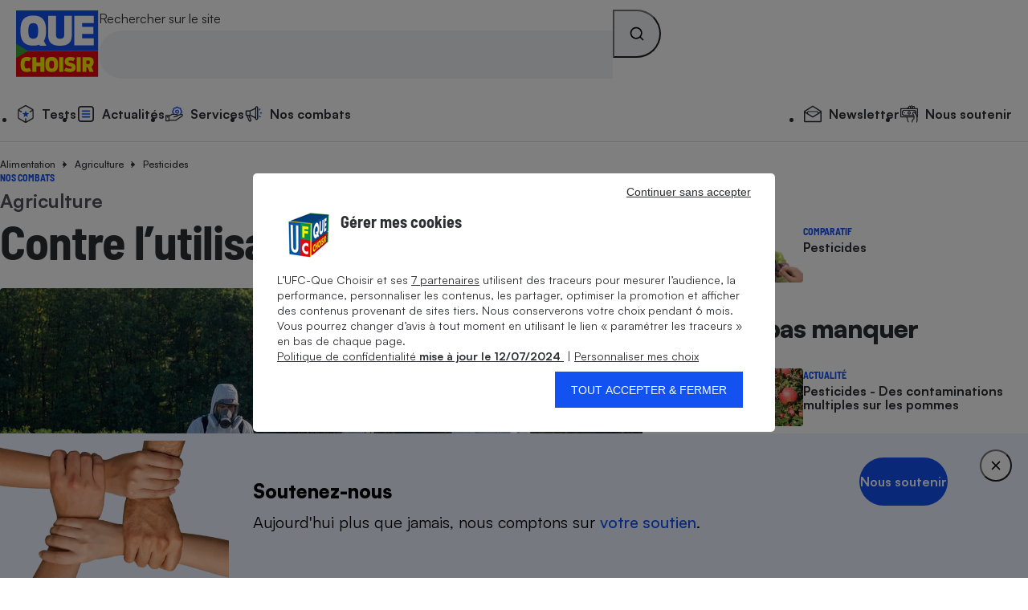

--- FILE ---
content_type: text/html; charset=UTF-8
request_url: http://www.quechoisir.org/nos-combats-agriculture-contre-l-utilisation-des-pesticides-n109202/
body_size: 140030
content:
<!DOCTYPE html>
<html lang="fr">
    <head>
        <meta charset="UTF-8">
        <meta http-equiv="Content-Type" content="text/html; charset=utf-8"/>
        <link rel="preconnect" href="https://stds.qccdn.fr/" />
        <link rel="dns-prefetch" href="https://stds.qccdn.fr/" />
        <title>Agriculture - Contre l’utilisation des pesticides - Nos combats - UFC-Que Choisir</title>
        <meta name="description" content="Les pesticides ont des conséquences désastreuses sur la biodiversité, la qualité des eaux et des sols, la santé via l’alimentation et l’air. Pour limiter ces risques, l’UFC-Que Choisir demande d’interdire les molécules les plus dangereuses, de réaliser un transfert des aides de la PAC vers l’agriculture biologique, d’appliquer le principe pollueur/préleveur-payeur et de protéger efficacement les riverains et les zones de captages pour la production d’eau potable.">
        <meta name="robots" content="index,follow,archive,max-snippet:-1,max-image-preview:large,max-video-preview:-1">
        <meta name="og:url" content="https://www.quechoisir.org/nos-combats-agriculture-contre-l-utilisation-des-pesticides-n109202/">
        <meta name="og:title" content="Agriculture - Contre l’utilisation des pesticides - Nos combats - UFC-Que Choisir">
        <meta name="og:description" content="Les pesticides ont des conséquences désastreuses sur la biodiversité, la qualité des eaux et des sols, la santé via l’alimentation et l’air. Pour limiter ces risques, l’UFC-Que Choisir demande d’interdire les molécules les plus dangereuses, de réaliser un transfert des aides de la PAC vers l’agriculture biologique, d’appliquer le principe pollueur/préleveur-payeur et de protéger efficacement les riverains et les zones de captages pour la production d’eau potable.">
        <meta name="og:image" content="https://im.qccdn.fr/node/nos-combats-agriculture-contre-l-utilisation-des-pesticides-109202/thumbnail_1000x600px-122958.jpg">
                    <meta name="og:image:alt" content="Agriculture Contre l’utilisation des pesticides">
                <meta name="twitter:site" content="@ufcquechoisir">
        <meta name="viewport" content="width=device-width, initial-scale=1.0">
         <link rel="canonical" href="https://www.quechoisir.org/nos-combats-agriculture-contre-l-utilisation-des-pesticides-n109202/" />

        
        
        <link rel="alternate" type="application/rss+xml" href="https://www.quechoisir.org/utils/flux" title="UFC-Que Choisir"/>
        <link rel="alternate" type="application/rss+xml" href="https://www.quechoisir.org/utils/flux?type=test_comparatif"
            title="UFC-Que Choisir - Test Comparatif"/>

        <link rel="icon" type="image/png" sizes="32x32" href="https://st.qccdn.fr/images/favicon-32x32.png">
                                <style>@font-face{descent-override:25%;font-display:swap;font-family:Satoshi;font-style:normal;font-weight:400;src:url(https://stds.qccdn.fr/build/fonts/Satoshi-Regular.c1025c70.woff2) format("woff2"),url(https://stds.qccdn.fr/build/fonts/Satoshi-Regular.d5f0d1c9.woff) format("woff")}@font-face{descent-override:25%;font-display:swap;font-family:Satoshi;font-style:italic;font-weight:400;src:url(https://stds.qccdn.fr/build/fonts/Satoshi-Italic.40ce9342.woff2) format("woff2"),url(https://stds.qccdn.fr/build/fonts/Satoshi-Italic.9d2f62b7.woff) format("woff")}@font-face{descent-override:25%;font-display:swap;font-family:Satoshi;font-style:normal;font-weight:500;src:url(https://stds.qccdn.fr/build/fonts/Satoshi-Medium.f84c2768.woff2) format("woff2"),url(https://stds.qccdn.fr/build/fonts/Satoshi-Medium.a95570fd.woff) format("woff")}@font-face{descent-override:25%;font-display:swap;font-family:Satoshi;font-style:italic;font-weight:500;src:url(https://stds.qccdn.fr/build/fonts/Satoshi-MediumItalic.7d070f40.woff2) format("woff2"),url(https://stds.qccdn.fr/build/fonts/Satoshi-MediumItalic.6ecf52a1.woff) format("woff")}@font-face{descent-override:25%;font-display:swap;font-family:Satoshi;font-style:normal;font-weight:700;src:url(https://stds.qccdn.fr/build/fonts/Satoshi-Bold.e104570c.woff2) format("woff2"),url(https://stds.qccdn.fr/build/fonts/Satoshi-Bold.834b2a1d.woff) format("woff")}@font-face{descent-override:25%;font-display:swap;font-family:Satoshi;font-style:italic;font-weight:700;src:url(https://stds.qccdn.fr/build/fonts/Satoshi-BoldItalic.724d310a.woff2) format("woff2"),url(https://stds.qccdn.fr/build/fonts/Satoshi-BoldItalic.06f50816.woff) format("woff")}@font-face{descent-override:25%;font-display:swap;font-family:Satoshi;font-style:normal;font-weight:900;src:url(https://stds.qccdn.fr/build/fonts/Satoshi-Black.a2d81a3d.woff2) format("woff2"),url(https://stds.qccdn.fr/build/fonts/Satoshi-Black.aeb5cc39.woff) format("woff")}@font-face{descent-override:25%;font-display:swap;font-family:Satoshi;font-style:italic;font-weight:900;src:url(https://stds.qccdn.fr/build/fonts/Satoshi-BlackItalic.76d5f631.woff2) format("woff2"),url(https://stds.qccdn.fr/build/fonts/Satoshi-BlackItalic.94859f2f.woff) format("woff")}@font-face{descent-override:25%;font-display:swap;font-family:BarlowSemiCondensed;font-style:normal;font-weight:700;src:url(https://stds.qccdn.fr/build/fonts/BarlowSemiCondensed-Bold.bdde50b4.woff2) format("woff2"),url(https://stds.qccdn.fr/build/fonts/BarlowSemiCondensed-Bold.9a6d308c.woff) format("woff")}@font-face{descent-override:25%;font-display:swap;font-family:BarlowSemiCondensed;font-style:italic;font-weight:700;src:url(https://stds.qccdn.fr/build/fonts/BarlowSemiCondensed-BoldItalic.46c37da4.woff2) format("woff2"),url(https://stds.qccdn.fr/build/fonts/BarlowSemiCondensed-BoldItalic.a55bff31.woff) format("woff")}:root{--qc-font-family-base:Satoshi,Arial,sans-serif;--qc-font-family-lead:BarlowSemiCondensed,Helvetica,sans-serif;--qc-font-size-xs:0.75rem;--qc-font-size-s:0.875rem;--qc-font-size-m:1rem;--qc-font-size-l:1.125rem;--qc-font-size-xl:1.25rem;--qc-font-size-lead-xs:1.2rem;--qc-font-size-lead-s:1.5rem;--qc-font-size-lead-m:2rem;--qc-font-size-lead-l:2.5rem;--qc-font-size-lead-xl:3rem;--qc-font-weight-regular:400;--qc-font-weight-medium:500;--qc-font-weight-bold:700;--qc-font-weight-black:900;--qc-color-neutral-700:#000;--qc-color-neutral-600:#2d2e33;--qc-color-neutral-500:#525056;--qc-color-neutral-400:#a6a6a6;--qc-color-neutral-300:#e3e3e3;--qc-color-neutral-200:#f2f4f8;--qc-color-neutral-100:#fff;--qc-color-blue-600:#1549ce;--qc-color-blue-500:#1351f1;--qc-color-blue-400:#1c5bff;--qc-color-blue-300:#e1ecff;--qc-color-blue-200:#edf4ff;--qc-color-blue-100:#f7faff;--qc-color-yellow-600:#dbd000;--qc-color-yellow-500:#f2e500;--qc-color-yellow-400:#fff200;--qc-color-yellow-300:#fff75f;--qc-color-yellow-200:#fffeec;--qc-color-red-100:#fff0f0;--qc-color-red-500:#e30613;--qc-color-orange-100:#fff6e1;--qc-color-orange-500:#ffbe00;--qc-color-green-100:#f1fff7;--qc-color-green-500:#15d06e;--qc-spacing-0:0rem;--qc-spacing-1:0.25rem;--qc-spacing-2:0.5rem;--qc-spacing-3:0.75rem;--qc-spacing-4:1rem;--qc-spacing-5:1.25rem;--qc-spacing-6:1.5rem;--qc-spacing-7:2rem;--qc-spacing-8:2.5rem;--qc-spacing-9:3rem;--qc-spacing-10:3.5rem;--qc-spacing-11:4rem;--qc-shadow-1:0 0 0.25rem 0 rgba(0,0,0,.2);--qc-shadow-2:0 0 0.5rem 0 rgba(0,0,0,.2);--qc-shadow-3:0 0 1rem 0 rgba(0,0,0,.2);--qc-shadow-4:0 0 1.5rem 0 rgba(0,0,0,.2);--qc-shadow-5:0 0 0.5625rem 0 rgba(0,0,0,.4);--qc-round-1:0.25rem;--qc-round-2:0.5rem;--qc-round-3:1rem;--qc-round-4:1.5rem;--qc-line-height-s:1.1;--qc-line-height-m:1.4}html{box-sizing:border-box;color:var(--qc-color-neutral-600);font-family:var(--qc-font-family-base);font-size:var(--qc-font-size-m);line-height:var(--qc-line-height-m);scroll-behavior:smooth;text-rendering:optimizeLegibility;-webkit-font-smoothing:antialiased;-moz-osx-font-smoothing:grayscale;-webkit-text-size-adjust:100%;-ms-text-size-adjust:100%}*,:after,:before{box-sizing:inherit}*{margin:0;padding:0}:focus:not(:focus-visible){outline:none}img{height:auto;max-width:100%;vertical-align:top}:where(ul,ol){list-style-position:inside}:where(ul,ol)[role=list]{list-style:none}:where(ul,ol)[role=navigation]{list-style:none}a{color:inherit;text-decoration:none}:where(button,input[type=submit],input[type=button]){appearance:none;background:none;border:none;color:inherit;font-family:inherit;font-size:inherit;line-height:inherit}:where(button,input[type=submit],input[type=button]):not([disabled]){cursor:pointer}:where(h1,h2,h3,h4,h5,h6){font-size:inherit;font-weight:inherit}summary{cursor:pointer}time{display:inline-block}fieldset{border:none}.qc-ff-base{font-family:var(--qc-font-family-base)}.qc-ff-lead{font-family:var(--qc-font-family-lead)}.qc-fs-xs{font-size:var(--qc-font-size-xs)}.qc-fs-s{font-size:var(--qc-font-size-s)}.qc-fs-m{font-size:var(--qc-font-size-m)}.qc-fs-l{font-size:var(--qc-font-size-l)}.qc-fs-xl{font-size:var(--qc-font-size-xl)}.qc-fs-lead-xs{font-size:var(--qc-font-size-lead-xs)}.qc-fs-lead-s{font-size:var(--qc-font-size-lead-s)}.qc-fs-lead-m{font-size:var(--qc-font-size-lead-m)}.qc-fs-lead-l{font-size:var(--qc-font-size-lead-l)}.qc-fs-lead-xl{font-size:var(--qc-font-size-lead-xl)}.qc-fw-regular{font-weight:var(--qc-font-weight-regular)}.qc-fw-medium{font-weight:var(--qc-font-weight-medium)}.qc-fw-bold{font-weight:var(--qc-font-weight-bold)}.qc-fw-black{font-weight:var(--qc-font-weight-black)}.qc-color-neutral-700{color:var(--qc-color-neutral-700)}.qc-bg-color-neutral-700{background-color:var(--qc-color-neutral-700)}.qc-color-neutral-600{color:var(--qc-color-neutral-600)}.qc-bg-color-neutral-600{background-color:var(--qc-color-neutral-600)}.qc-color-neutral-500{color:var(--qc-color-neutral-500)}.qc-bg-color-neutral-500{background-color:var(--qc-color-neutral-500)}.qc-color-neutral-400{color:var(--qc-color-neutral-400)}.qc-bg-color-neutral-400{background-color:var(--qc-color-neutral-400)}.qc-color-neutral-300{color:var(--qc-color-neutral-300)}.qc-bg-color-neutral-300{background-color:var(--qc-color-neutral-300)}.qc-color-neutral-200{color:var(--qc-color-neutral-200)}.qc-bg-color-neutral-200{background-color:var(--qc-color-neutral-200)}.qc-color-neutral-100{color:var(--qc-color-neutral-100)}.qc-bg-color-neutral-100{background-color:var(--qc-color-neutral-100)}.qc-color-blue-600{color:var(--qc-color-blue-600)}.qc-bg-color-blue-600{background-color:var(--qc-color-blue-600)}.qc-color-blue-500{color:var(--qc-color-blue-500)}.qc-bg-color-blue-500{background-color:var(--qc-color-blue-500)}.qc-color-blue-400{color:var(--qc-color-blue-400)}.qc-bg-color-blue-400{background-color:var(--qc-color-blue-400)}.qc-color-blue-300{color:var(--qc-color-blue-300)}.qc-bg-color-blue-300{background-color:var(--qc-color-blue-300)}.qc-color-blue-200{color:var(--qc-color-blue-200)}.qc-bg-color-blue-200{background-color:var(--qc-color-blue-200)}.qc-color-blue-100{color:var(--qc-color-blue-100)}.qc-bg-color-blue-100{background-color:var(--qc-color-blue-100)}.qc-color-yellow-600{color:var(--qc-color-yellow-600)}.qc-bg-color-yellow-600{background-color:var(--qc-color-yellow-600)}.qc-color-yellow-500{color:var(--qc-color-yellow-500)}.qc-bg-color-yellow-500{background-color:var(--qc-color-yellow-500)}.qc-color-yellow-400{color:var(--qc-color-yellow-400)}.qc-bg-color-yellow-400{background-color:var(--qc-color-yellow-400)}.qc-color-yellow-300{color:var(--qc-color-yellow-300)}.qc-bg-color-yellow-300{background-color:var(--qc-color-yellow-300)}.qc-color-yellow-200{color:var(--qc-color-yellow-200)}.qc-bg-color-yellow-200{background-color:var(--qc-color-yellow-200)}.qc-color-red-100{color:var(--qc-color-red-100)}.qc-bg-color-red-100{background-color:var(--qc-color-red-100)}.qc-color-red-500{color:var(--qc-color-red-500)}.qc-bg-color-red-500{background-color:var(--qc-color-red-500)}.qc-color-orange-100{color:var(--qc-color-orange-100)}.qc-bg-color-orange-100{background-color:var(--qc-color-orange-100)}.qc-color-orange-500{color:var(--qc-color-orange-500)}.qc-bg-color-orange-500{background-color:var(--qc-color-orange-500)}.qc-color-green-100{color:var(--qc-color-green-100)}.qc-bg-color-green-100{background-color:var(--qc-color-green-100)}.qc-color-green-500{color:var(--qc-color-green-500)}.qc-bg-color-green-500{background-color:var(--qc-color-green-500)}.qc-shadow-1{box-shadow:var(--qc-shadow-1)}.qc-shadow-2{box-shadow:var(--qc-shadow-2)}.qc-shadow-3{box-shadow:var(--qc-shadow-3)}.qc-shadow-4{box-shadow:var(--qc-shadow-4)}.qc-shadow-5{box-shadow:var(--qc-shadow-5)}.qc-round-1{border-radius:var(--qc-round-1)}.qc-round-2{border-radius:var(--qc-round-2)}.qc-round-3{border-radius:var(--qc-round-3)}.qc-round-4{border-radius:var(--qc-round-4)}.qc-lh-s{line-height:var(--qc-line-height-s)}.qc-lh-m{line-height:var(--qc-line-height-m)}.qc-hide{display:none!important}@media screen and (min-width:32rem){.qc-hide\:s{display:none!important}}@media screen and (max-width:31.9375rem){.qc-hide\:down\:s{display:none!important}}@media screen and (min-width:48rem){.qc-hide\:m{display:none!important}}@media screen and (max-width:47.9375rem){.qc-hide\:down\:m{display:none!important}}@media screen and (min-width:64rem){.qc-hide\:l{display:none!important}}@media screen and (max-width:63.9375rem){.qc-hide\:down\:l{display:none!important}}@media screen and (min-width:80rem){.qc-hide\:xl{display:none!important}}@media screen and (max-width:79.9375rem){.qc-hide\:down\:xl{display:none!important}}.qc-heading-xs{font-size:1.25rem;font-size:clamp(1.25rem,.7vw + 1rem,1.5rem);line-height:1.1}:where(.qc-heading-xs){font-family:var(--qc-font-family-lead);font-weight:700}.qc-heading-s{font-size:1.5rem;font-size:clamp(1.5rem,1.3vw + 1.1rem,2rem);line-height:1.1}:where(.qc-heading-s){font-family:var(--qc-font-family-lead);font-weight:700}.qc-heading-m{font-size:1.75rem;font-size:clamp(1.75rem,2vw + 1.1rem,2.5rem);line-height:1.1}:where(.qc-heading-m){font-family:var(--qc-font-family-lead);font-weight:700}.qc-heading-l{font-size:2rem;font-size:clamp(2rem,2.7vw + 1.2rem,3rem);letter-spacing:-.5px;line-height:1.1}:where(.qc-heading-l){font-family:var(--qc-font-family-lead);font-weight:700}.qc-heading-xl{font-size:2.25rem;font-size:clamp(2.25rem,4vw + 1rem,3.75rem);letter-spacing:-1px;line-height:1.1}:where(.qc-heading-xl){font-family:var(--qc-font-family-lead);font-weight:700}.qc-gap-0:not(:last-child){margin-block-end:0}.qc-mt-0{margin-top:0}.qc-mr-0{margin-right:0}.qc-mb-0{margin-bottom:0}.qc-ml-0{margin-left:0}.qc-gap-1:not(:last-child){margin-block-end:.25rem}.qc-mt-1{margin-top:.25rem}.qc-mr-1{margin-right:.25rem}.qc-mb-1{margin-bottom:.25rem}.qc-ml-1{margin-left:.25rem}.qc-gap-2:not(:last-child){margin-block-end:.5rem}.qc-mt-2{margin-top:.5rem}.qc-mr-2{margin-right:.5rem}.qc-mb-2{margin-bottom:.5rem}.qc-ml-2{margin-left:.5rem}.qc-gap-3:not(:last-child){margin-block-end:.75rem}.qc-mt-3{margin-top:.75rem}.qc-mr-3{margin-right:.75rem}.qc-mb-3{margin-bottom:.75rem}.qc-ml-3{margin-left:.75rem}.qc-gap-4:not(:last-child){margin-block-end:1rem}.qc-mt-4{margin-top:1rem}.qc-mr-4{margin-right:1rem}.qc-mb-4{margin-bottom:1rem}.qc-ml-4{margin-left:1rem}.qc-gap-5:not(:last-child){margin-block-end:1.25rem}.qc-mt-5{margin-top:1.25rem}.qc-mr-5{margin-right:1.25rem}.qc-mb-5{margin-bottom:1.25rem}.qc-ml-5{margin-left:1.25rem}.qc-gap-6:not(:last-child){margin-block-end:1.5rem}.qc-mt-6{margin-top:1.5rem}.qc-mr-6{margin-right:1.5rem}.qc-mb-6{margin-bottom:1.5rem}.qc-ml-6{margin-left:1.5rem}.qc-gap-7:not(:last-child){margin-block-end:2rem}.qc-mt-7{margin-top:2rem}.qc-mr-7{margin-right:2rem}.qc-mb-7{margin-bottom:2rem}.qc-ml-7{margin-left:2rem}.qc-gap-8:not(:last-child){margin-block-end:2.5rem}.qc-mt-8{margin-top:2.5rem}.qc-mr-8{margin-right:2.5rem}.qc-mb-8{margin-bottom:2.5rem}.qc-ml-8{margin-left:2.5rem}.qc-gap-9:not(:last-child){margin-block-end:3rem}.qc-mt-9{margin-top:3rem}.qc-mr-9{margin-right:3rem}.qc-mb-9{margin-bottom:3rem}.qc-ml-9{margin-left:3rem}.qc-gap-10:not(:last-child){margin-block-end:3.5rem}.qc-mt-10{margin-top:3.5rem}.qc-mr-10{margin-right:3.5rem}.qc-mb-10{margin-bottom:3.5rem}.qc-ml-10{margin-left:3.5rem}.qc-gap-11:not(:last-child){margin-block-end:4rem}.qc-mt-11{margin-top:4rem}.qc-mr-11{margin-right:4rem}.qc-mb-11{margin-bottom:4rem}.qc-ml-11{margin-left:4rem}@media screen and (min-width:32rem){.qc-gap-0\:s:not(:last-child){margin-block-end:0}.qc-mt-0\:s{margin-top:0}.qc-mr-0\:s{margin-right:0}.qc-mb-0\:s{margin-bottom:0}.qc-ml-0\:s{margin-left:0}.qc-gap-1\:s:not(:last-child){margin-block-end:.25rem}.qc-mt-1\:s{margin-top:.25rem}.qc-mr-1\:s{margin-right:.25rem}.qc-mb-1\:s{margin-bottom:.25rem}.qc-ml-1\:s{margin-left:.25rem}.qc-gap-2\:s:not(:last-child){margin-block-end:.5rem}.qc-mt-2\:s{margin-top:.5rem}.qc-mr-2\:s{margin-right:.5rem}.qc-mb-2\:s{margin-bottom:.5rem}.qc-ml-2\:s{margin-left:.5rem}.qc-gap-3\:s:not(:last-child){margin-block-end:.75rem}.qc-mt-3\:s{margin-top:.75rem}.qc-mr-3\:s{margin-right:.75rem}.qc-mb-3\:s{margin-bottom:.75rem}.qc-ml-3\:s{margin-left:.75rem}.qc-gap-4\:s:not(:last-child){margin-block-end:1rem}.qc-mt-4\:s{margin-top:1rem}.qc-mr-4\:s{margin-right:1rem}.qc-mb-4\:s{margin-bottom:1rem}.qc-ml-4\:s{margin-left:1rem}.qc-gap-5\:s:not(:last-child){margin-block-end:1.25rem}.qc-mt-5\:s{margin-top:1.25rem}.qc-mr-5\:s{margin-right:1.25rem}.qc-mb-5\:s{margin-bottom:1.25rem}.qc-ml-5\:s{margin-left:1.25rem}.qc-gap-6\:s:not(:last-child){margin-block-end:1.5rem}.qc-mt-6\:s{margin-top:1.5rem}.qc-mr-6\:s{margin-right:1.5rem}.qc-mb-6\:s{margin-bottom:1.5rem}.qc-ml-6\:s{margin-left:1.5rem}.qc-gap-7\:s:not(:last-child){margin-block-end:2rem}.qc-mt-7\:s{margin-top:2rem}.qc-mr-7\:s{margin-right:2rem}.qc-mb-7\:s{margin-bottom:2rem}.qc-ml-7\:s{margin-left:2rem}.qc-gap-8\:s:not(:last-child){margin-block-end:2.5rem}.qc-mt-8\:s{margin-top:2.5rem}.qc-mr-8\:s{margin-right:2.5rem}.qc-mb-8\:s{margin-bottom:2.5rem}.qc-ml-8\:s{margin-left:2.5rem}.qc-gap-9\:s:not(:last-child){margin-block-end:3rem}.qc-mt-9\:s{margin-top:3rem}.qc-mr-9\:s{margin-right:3rem}.qc-mb-9\:s{margin-bottom:3rem}.qc-ml-9\:s{margin-left:3rem}.qc-gap-10\:s:not(:last-child){margin-block-end:3.5rem}.qc-mt-10\:s{margin-top:3.5rem}.qc-mr-10\:s{margin-right:3.5rem}.qc-mb-10\:s{margin-bottom:3.5rem}.qc-ml-10\:s{margin-left:3.5rem}.qc-gap-11\:s:not(:last-child){margin-block-end:4rem}.qc-mt-11\:s{margin-top:4rem}.qc-mr-11\:s{margin-right:4rem}.qc-mb-11\:s{margin-bottom:4rem}.qc-ml-11\:s{margin-left:4rem}}@media screen and (min-width:48rem){.qc-gap-0\:m:not(:last-child){margin-block-end:0}.qc-mt-0\:m{margin-top:0}.qc-mr-0\:m{margin-right:0}.qc-mb-0\:m{margin-bottom:0}.qc-ml-0\:m{margin-left:0}.qc-gap-1\:m:not(:last-child){margin-block-end:.25rem}.qc-mt-1\:m{margin-top:.25rem}.qc-mr-1\:m{margin-right:.25rem}.qc-mb-1\:m{margin-bottom:.25rem}.qc-ml-1\:m{margin-left:.25rem}.qc-gap-2\:m:not(:last-child){margin-block-end:.5rem}.qc-mt-2\:m{margin-top:.5rem}.qc-mr-2\:m{margin-right:.5rem}.qc-mb-2\:m{margin-bottom:.5rem}.qc-ml-2\:m{margin-left:.5rem}.qc-gap-3\:m:not(:last-child){margin-block-end:.75rem}.qc-mt-3\:m{margin-top:.75rem}.qc-mr-3\:m{margin-right:.75rem}.qc-mb-3\:m{margin-bottom:.75rem}.qc-ml-3\:m{margin-left:.75rem}.qc-gap-4\:m:not(:last-child){margin-block-end:1rem}.qc-mt-4\:m{margin-top:1rem}.qc-mr-4\:m{margin-right:1rem}.qc-mb-4\:m{margin-bottom:1rem}.qc-ml-4\:m{margin-left:1rem}.qc-gap-5\:m:not(:last-child){margin-block-end:1.25rem}.qc-mt-5\:m{margin-top:1.25rem}.qc-mr-5\:m{margin-right:1.25rem}.qc-mb-5\:m{margin-bottom:1.25rem}.qc-ml-5\:m{margin-left:1.25rem}.qc-gap-6\:m:not(:last-child){margin-block-end:1.5rem}.qc-mt-6\:m{margin-top:1.5rem}.qc-mr-6\:m{margin-right:1.5rem}.qc-mb-6\:m{margin-bottom:1.5rem}.qc-ml-6\:m{margin-left:1.5rem}.qc-gap-7\:m:not(:last-child){margin-block-end:2rem}.qc-mt-7\:m{margin-top:2rem}.qc-mr-7\:m{margin-right:2rem}.qc-mb-7\:m{margin-bottom:2rem}.qc-ml-7\:m{margin-left:2rem}.qc-gap-8\:m:not(:last-child){margin-block-end:2.5rem}.qc-mt-8\:m{margin-top:2.5rem}.qc-mr-8\:m{margin-right:2.5rem}.qc-mb-8\:m{margin-bottom:2.5rem}.qc-ml-8\:m{margin-left:2.5rem}.qc-gap-9\:m:not(:last-child){margin-block-end:3rem}.qc-mt-9\:m{margin-top:3rem}.qc-mr-9\:m{margin-right:3rem}.qc-mb-9\:m{margin-bottom:3rem}.qc-ml-9\:m{margin-left:3rem}.qc-gap-10\:m:not(:last-child){margin-block-end:3.5rem}.qc-mt-10\:m{margin-top:3.5rem}.qc-mr-10\:m{margin-right:3.5rem}.qc-mb-10\:m{margin-bottom:3.5rem}.qc-ml-10\:m{margin-left:3.5rem}.qc-gap-11\:m:not(:last-child){margin-block-end:4rem}.qc-mt-11\:m{margin-top:4rem}.qc-mr-11\:m{margin-right:4rem}.qc-mb-11\:m{margin-bottom:4rem}.qc-ml-11\:m{margin-left:4rem}}@media screen and (min-width:64rem){.qc-gap-0\:l:not(:last-child){margin-block-end:0}.qc-mt-0\:l{margin-top:0}.qc-mr-0\:l{margin-right:0}.qc-mb-0\:l{margin-bottom:0}.qc-ml-0\:l{margin-left:0}.qc-gap-1\:l:not(:last-child){margin-block-end:.25rem}.qc-mt-1\:l{margin-top:.25rem}.qc-mr-1\:l{margin-right:.25rem}.qc-mb-1\:l{margin-bottom:.25rem}.qc-ml-1\:l{margin-left:.25rem}.qc-gap-2\:l:not(:last-child){margin-block-end:.5rem}.qc-mt-2\:l{margin-top:.5rem}.qc-mr-2\:l{margin-right:.5rem}.qc-mb-2\:l{margin-bottom:.5rem}.qc-ml-2\:l{margin-left:.5rem}.qc-gap-3\:l:not(:last-child){margin-block-end:.75rem}.qc-mt-3\:l{margin-top:.75rem}.qc-mr-3\:l{margin-right:.75rem}.qc-mb-3\:l{margin-bottom:.75rem}.qc-ml-3\:l{margin-left:.75rem}.qc-gap-4\:l:not(:last-child){margin-block-end:1rem}.qc-mt-4\:l{margin-top:1rem}.qc-mr-4\:l{margin-right:1rem}.qc-mb-4\:l{margin-bottom:1rem}.qc-ml-4\:l{margin-left:1rem}.qc-gap-5\:l:not(:last-child){margin-block-end:1.25rem}.qc-mt-5\:l{margin-top:1.25rem}.qc-mr-5\:l{margin-right:1.25rem}.qc-mb-5\:l{margin-bottom:1.25rem}.qc-ml-5\:l{margin-left:1.25rem}.qc-gap-6\:l:not(:last-child){margin-block-end:1.5rem}.qc-mt-6\:l{margin-top:1.5rem}.qc-mr-6\:l{margin-right:1.5rem}.qc-mb-6\:l{margin-bottom:1.5rem}.qc-ml-6\:l{margin-left:1.5rem}.qc-gap-7\:l:not(:last-child){margin-block-end:2rem}.qc-mt-7\:l{margin-top:2rem}.qc-mr-7\:l{margin-right:2rem}.qc-mb-7\:l{margin-bottom:2rem}.qc-ml-7\:l{margin-left:2rem}.qc-gap-8\:l:not(:last-child){margin-block-end:2.5rem}.qc-mt-8\:l{margin-top:2.5rem}.qc-mr-8\:l{margin-right:2.5rem}.qc-mb-8\:l{margin-bottom:2.5rem}.qc-ml-8\:l{margin-left:2.5rem}.qc-gap-9\:l:not(:last-child){margin-block-end:3rem}.qc-mt-9\:l{margin-top:3rem}.qc-mr-9\:l{margin-right:3rem}.qc-mb-9\:l{margin-bottom:3rem}.qc-ml-9\:l{margin-left:3rem}.qc-gap-10\:l:not(:last-child){margin-block-end:3.5rem}.qc-mt-10\:l{margin-top:3.5rem}.qc-mr-10\:l{margin-right:3.5rem}.qc-mb-10\:l{margin-bottom:3.5rem}.qc-ml-10\:l{margin-left:3.5rem}.qc-gap-11\:l:not(:last-child){margin-block-end:4rem}.qc-mt-11\:l{margin-top:4rem}.qc-mr-11\:l{margin-right:4rem}.qc-mb-11\:l{margin-bottom:4rem}.qc-ml-11\:l{margin-left:4rem}}@media screen and (min-width:80rem){.qc-gap-0\:xl:not(:last-child){margin-block-end:0}.qc-mt-0\:xl{margin-top:0}.qc-mr-0\:xl{margin-right:0}.qc-mb-0\:xl{margin-bottom:0}.qc-ml-0\:xl{margin-left:0}.qc-gap-1\:xl:not(:last-child){margin-block-end:.25rem}.qc-mt-1\:xl{margin-top:.25rem}.qc-mr-1\:xl{margin-right:.25rem}.qc-mb-1\:xl{margin-bottom:.25rem}.qc-ml-1\:xl{margin-left:.25rem}.qc-gap-2\:xl:not(:last-child){margin-block-end:.5rem}.qc-mt-2\:xl{margin-top:.5rem}.qc-mr-2\:xl{margin-right:.5rem}.qc-mb-2\:xl{margin-bottom:.5rem}.qc-ml-2\:xl{margin-left:.5rem}.qc-gap-3\:xl:not(:last-child){margin-block-end:.75rem}.qc-mt-3\:xl{margin-top:.75rem}.qc-mr-3\:xl{margin-right:.75rem}.qc-mb-3\:xl{margin-bottom:.75rem}.qc-ml-3\:xl{margin-left:.75rem}.qc-gap-4\:xl:not(:last-child){margin-block-end:1rem}.qc-mt-4\:xl{margin-top:1rem}.qc-mr-4\:xl{margin-right:1rem}.qc-mb-4\:xl{margin-bottom:1rem}.qc-ml-4\:xl{margin-left:1rem}.qc-gap-5\:xl:not(:last-child){margin-block-end:1.25rem}.qc-mt-5\:xl{margin-top:1.25rem}.qc-mr-5\:xl{margin-right:1.25rem}.qc-mb-5\:xl{margin-bottom:1.25rem}.qc-ml-5\:xl{margin-left:1.25rem}.qc-gap-6\:xl:not(:last-child){margin-block-end:1.5rem}.qc-mt-6\:xl{margin-top:1.5rem}.qc-mr-6\:xl{margin-right:1.5rem}.qc-mb-6\:xl{margin-bottom:1.5rem}.qc-ml-6\:xl{margin-left:1.5rem}.qc-gap-7\:xl:not(:last-child){margin-block-end:2rem}.qc-mt-7\:xl{margin-top:2rem}.qc-mr-7\:xl{margin-right:2rem}.qc-mb-7\:xl{margin-bottom:2rem}.qc-ml-7\:xl{margin-left:2rem}.qc-gap-8\:xl:not(:last-child){margin-block-end:2.5rem}.qc-mt-8\:xl{margin-top:2.5rem}.qc-mr-8\:xl{margin-right:2.5rem}.qc-mb-8\:xl{margin-bottom:2.5rem}.qc-ml-8\:xl{margin-left:2.5rem}.qc-gap-9\:xl:not(:last-child){margin-block-end:3rem}.qc-mt-9\:xl{margin-top:3rem}.qc-mr-9\:xl{margin-right:3rem}.qc-mb-9\:xl{margin-bottom:3rem}.qc-ml-9\:xl{margin-left:3rem}.qc-gap-10\:xl:not(:last-child){margin-block-end:3.5rem}.qc-mt-10\:xl{margin-top:3.5rem}.qc-mr-10\:xl{margin-right:3.5rem}.qc-mb-10\:xl{margin-bottom:3.5rem}.qc-ml-10\:xl{margin-left:3.5rem}.qc-gap-11\:xl:not(:last-child){margin-block-end:4rem}.qc-mt-11\:xl{margin-top:4rem}.qc-mr-11\:xl{margin-right:4rem}.qc-mb-11\:xl{margin-bottom:4rem}.qc-ml-11\:xl{margin-left:4rem}}.qc-icon{display:inline-block;height:1em;vertical-align:top;width:1em;fill:currentColor}.qc-icon:not(.qc-icon_event){pointer-events:none}.qc-badge{--qc-badge-size:1.25rem;background-color:var(--qc-color-blue-500);border-radius:calc(var(--qc-badge-size)/2);color:var(--qc-color-neutral-100);display:inline-block;font-size:calc(var(--qc-badge-size)*.6);font-weight:700;height:var(--qc-badge-size);line-height:var(--qc-badge-size);min-width:var(--qc-badge-size);text-align:center}.qc-badge:empty{display:none}.visually-hidden:not(.focusable:focus){overflow:hidden;clip:rect(0,0,0,0);border:0;height:1px;margin:-1px;padding:0;position:absolute;white-space:nowrap;width:1px}.qc-text-left{text-align:left}.qc-text-center{text-align:center}.qc-align-content-center{align-content:center}.qc-text-right{text-align:right}.qc-text-bottom{vertical-align:bottom}.qc-inline-list{--qc-inline-list-gap:var(--qc-spacing-2);--qc-inline-list-wrap:wrap;display:flex;flex-wrap:var(--qc-inline-list-wrap);gap:var(--qc-inline-list-gap)}.qc-bloc-spacer{margin-bottom:3.75rem}@media screen and (min-width:48rem){.qc-bloc-spacer{margin-bottom:5.625rem}}.qc-bloc-little-spacer{margin-bottom:1.25rem}@media screen and (min-width:48rem){.qc-bloc-little-spacer{margin-bottom:3.125rem}}.qc-divider{background-color:var(--qc-color-neutral-300);height:1px}.qc-badge-icon{align-items:center;border-radius:1.38rem;display:inline-flex;font-size:1.25rem;height:1.38rem;justify-content:center;vertical-align:text-bottom;width:1.38rem}.qc-badge-icon--Oui{background-color:#f1fff7;color:#15d06e}.qc-badge-icon--Non{background-color:#fff0f0;color:#e30613}.qc-badge-icon--info{background-color:var(--qc-color-blue-500);color:var(--qc-color-neutral-100)}.qc-badge-icon--neutral{background-color:var(--qc-color-neutral-600);color:var(--qc-color-neutral-100)}.qc-back-link{align-items:center;display:inline-flex;font-weight:var(--qc-font-weight-medium)}.qc-back-link:before{background-color:var(--qc-color-neutral-200);background-image:url(https://stds.qccdn.fr/build/images/ic_arrow.48a477a1.svg);background-position:50%;background-repeat:no-repeat;background-size:calc(100% - 1em) auto;border-radius:2.5em;content:"";height:2.5em;margin-right:var(--qc-spacing-2);transform:rotate(180deg);width:2.5em}.qc-fw-underline{text-decoration:underline}.qc-list-check{--icon-size:1.5rem}.qc-list-check>li{padding-left:calc(var(--icon-size) + .5rem);position:relative}.qc-list-check>li:not(:last-child){margin-block-end:1rem}.qc-list-check>li:before{aspect-ratio:1/1;background:var(--qc-color-green-100) url(https://stds.qccdn.fr/build/images/list-check-icon.99bfb164.svg) no-repeat;background-size:100% auto;border-radius:var(--icon-size);content:"";left:0;position:absolute;top:0;width:var(--icon-size)}sub,sup{position:relative;top:-.4em;vertical-align:baseline}sub{top:.4em}.image-container,.img-copyright-container,.qc-article_figure{display:inline-block;position:relative}.image-container img,.img-copyright-container img,.qc-article_figure img{display:block;height:auto}.hidden{display:none}.qc-grid{display:grid;gap:calc(var(--qc-grid-gap, 2.5rem)/2);grid-template-columns:repeat(var(--qc-grid-columns,12),1fr)}@media screen and (min-width:48rem){.qc-grid{gap:var(--qc-grid-gap,2.5rem)}}.qc-cell-1{grid-column-start:span 1}.qc-cell-2{grid-column-start:span 2}.qc-cell-3{grid-column-start:span 3}.qc-cell-4{grid-column-start:span 4}.qc-cell-5{grid-column-start:span 5}.qc-cell-6{grid-column-start:span 6}.qc-cell-7{grid-column-start:span 7}.qc-cell-8{grid-column-start:span 8}.qc-cell-9{grid-column-start:span 9}.qc-cell-10{grid-column-start:span 10}.qc-cell-11{grid-column-start:span 11}.qc-cell-12{grid-column-start:span 12}@media screen and (min-width:32rem){.qc-cell-1\:s{grid-column-start:span 1}.qc-cell-2\:s{grid-column-start:span 2}.qc-cell-3\:s{grid-column-start:span 3}.qc-cell-4\:s{grid-column-start:span 4}.qc-cell-5\:s{grid-column-start:span 5}.qc-cell-6\:s{grid-column-start:span 6}.qc-cell-7\:s{grid-column-start:span 7}.qc-cell-8\:s{grid-column-start:span 8}.qc-cell-9\:s{grid-column-start:span 9}.qc-cell-10\:s{grid-column-start:span 10}.qc-cell-11\:s{grid-column-start:span 11}.qc-cell-12\:s{grid-column-start:span 12}}@media screen and (min-width:48rem){.qc-cell-1\:m{grid-column-start:span 1}.qc-cell-2\:m{grid-column-start:span 2}.qc-cell-3\:m{grid-column-start:span 3}.qc-cell-4\:m{grid-column-start:span 4}.qc-cell-5\:m{grid-column-start:span 5}.qc-cell-6\:m{grid-column-start:span 6}.qc-cell-7\:m{grid-column-start:span 7}.qc-cell-8\:m{grid-column-start:span 8}.qc-cell-9\:m{grid-column-start:span 9}.qc-cell-10\:m{grid-column-start:span 10}.qc-cell-11\:m{grid-column-start:span 11}.qc-cell-12\:m{grid-column-start:span 12}}@media screen and (min-width:64rem){.qc-cell-1\:l{grid-column-start:span 1}.qc-cell-2\:l{grid-column-start:span 2}.qc-cell-3\:l{grid-column-start:span 3}.qc-cell-4\:l{grid-column-start:span 4}.qc-cell-5\:l{grid-column-start:span 5}.qc-cell-6\:l{grid-column-start:span 6}.qc-cell-7\:l{grid-column-start:span 7}.qc-cell-8\:l{grid-column-start:span 8}.qc-cell-9\:l{grid-column-start:span 9}.qc-cell-10\:l{grid-column-start:span 10}.qc-cell-11\:l{grid-column-start:span 11}.qc-cell-12\:l{grid-column-start:span 12}}@media screen and (min-width:80rem){.qc-cell-1\:xl{grid-column-start:span 1}.qc-cell-2\:xl{grid-column-start:span 2}.qc-cell-3\:xl{grid-column-start:span 3}.qc-cell-4\:xl{grid-column-start:span 4}.qc-cell-5\:xl{grid-column-start:span 5}.qc-cell-6\:xl{grid-column-start:span 6}.qc-cell-7\:xl{grid-column-start:span 7}.qc-cell-8\:xl{grid-column-start:span 8}.qc-cell-9\:xl{grid-column-start:span 9}.qc-cell-10\:xl{grid-column-start:span 10}.qc-cell-11\:xl{grid-column-start:span 11}.qc-cell-12\:xl{grid-column-start:span 12}}.qc-btn,.qc-btn-primary,.qc-btn-primary-reverse,.qc-btn-primary-support,.qc-btn-secondary,.qc-btn-secondary-pill,.qc-btn-secondary-reverse{align-items:center;background:none;border:0;box-sizing:border-box;color:inherit;cursor:pointer;display:inline-flex;font-family:inherit;font-weight:var(--qc-font-weight-bold)}[disabled].qc-btn,[disabled].qc-btn-primary,[disabled].qc-btn-primary-reverse,[disabled].qc-btn-primary-support,[disabled].qc-btn-secondary,[disabled].qc-btn-secondary-pill,[disabled].qc-btn-secondary-reverse{pointer-events:none}.qc-btn .qc-icon:not(.qc-icon--end),.qc-btn-primary .qc-icon:not(.qc-icon--end),.qc-btn-primary-reverse .qc-icon:not(.qc-icon--end),.qc-btn-primary-support .qc-icon:not(.qc-icon--end),.qc-btn-secondary .qc-icon:not(.qc-icon--end),.qc-btn-secondary-pill .qc-icon:not(.qc-icon--end),.qc-btn-secondary-reverse .qc-icon:not(.qc-icon--end){margin-inline-end:var(--qc-spacing-2)}.qc-btn .qc-icon--end,.qc-btn-primary .qc-icon--end,.qc-btn-primary-reverse .qc-icon--end,.qc-btn-primary-support .qc-icon--end,.qc-btn-secondary .qc-icon--end,.qc-btn-secondary-pill .qc-icon--end,.qc-btn-secondary-reverse .qc-icon--end{margin-inline-start:var(--qc-spacing-2)}.qc-btn--icon.qc-btn .qc-icon,.qc-btn--icon.qc-btn-primary .qc-icon,.qc-btn--icon.qc-btn-primary-reverse .qc-icon,.qc-btn--icon.qc-btn-primary-support .qc-icon,.qc-btn--icon.qc-btn-secondary .qc-icon,.qc-btn--icon.qc-btn-secondary-pill .qc-icon,.qc-btn--icon.qc-btn-secondary-reverse .qc-icon{margin-inline:0}.qc-btn .qc-badge,.qc-btn-primary .qc-badge,.qc-btn-primary-reverse .qc-badge,.qc-btn-primary-support .qc-badge,.qc-btn-secondary .qc-badge,.qc-btn-secondary-pill .qc-badge,.qc-btn-secondary-reverse .qc-badge{margin-inline-start:var(--qc-spacing-2)}.qc-btn-primary,.qc-btn-primary-reverse,.qc-btn-primary-support,.qc-btn-secondary,.qc-btn-secondary-pill,.qc-btn-secondary-reverse{border:1px solid transparent;border-radius:1.875rem;justify-content:center;min-height:60px;padding-inline:1.5em;text-align:center}.qc-btn--wide.qc-btn-primary,.qc-btn--wide.qc-btn-primary-reverse,.qc-btn--wide.qc-btn-primary-support,.qc-btn--wide.qc-btn-secondary,.qc-btn--wide.qc-btn-secondary-pill,.qc-btn--wide.qc-btn-secondary-reverse{display:flex;width:100%}.qc-btn--small.qc-btn-primary,.qc-btn--small.qc-btn-primary-reverse,.qc-btn--small.qc-btn-primary-support,.qc-btn--small.qc-btn-secondary,.qc-btn--small.qc-btn-secondary-pill,.qc-btn--small.qc-btn-secondary-reverse{border-radius:1.25rem;font-size:var(--qc-font-size-s);min-height:40px}.qc-btn--icon.qc-btn-primary,.qc-btn--icon.qc-btn-primary-reverse,.qc-btn--icon.qc-btn-primary-support,.qc-btn--icon.qc-btn-secondary,.qc-btn--icon.qc-btn-secondary-pill,.qc-btn--icon.qc-btn-secondary-reverse{padding:0;width:60px}.qc-btn--icon.qc-btn--small.qc-btn-primary,.qc-btn--icon.qc-btn--small.qc-btn-primary-reverse,.qc-btn--icon.qc-btn--small.qc-btn-primary-support,.qc-btn--icon.qc-btn--small.qc-btn-secondary,.qc-btn--icon.qc-btn--small.qc-btn-secondary-pill,.qc-btn--icon.qc-btn--small.qc-btn-secondary-reverse{width:40px}@supports selector(:has(.qc-badge)){.qc-btn-primary-reverse:has(.qc-badge),.qc-btn-primary-support:has(.qc-badge),.qc-btn-primary:has(.qc-badge),.qc-btn-secondary-pill:has(.qc-badge),.qc-btn-secondary-reverse:has(.qc-badge),.qc-btn-secondary:has(.qc-badge){position:relative}.qc-btn-primary .qc-badge,.qc-btn-primary-reverse .qc-badge,.qc-btn-primary-support .qc-badge,.qc-btn-secondary .qc-badge,.qc-btn-secondary-pill .qc-badge,.qc-btn-secondary-reverse .qc-badge{position:absolute;right:-4px;top:-4px}}.qc-btn[disabled]{opacity:.4}.qc-btn-primary{background-color:var(--btn-bg-color,var(--qc-color-blue-500));color:var(--btn-color,#fff)}@media screen and (hover:hover){.qc-btn-primary:not([disabled]):hover{--btn-bg-color:var(--qc-color-blue-400)}}.qc-btn-primary:not([disabled]):active{--btn-bg-color:var(--qc-color-blue-600)}.qc-btn-primary[disabled]{--btn-color:var(--qc-color-neutral-400);--btn-bg-color:var(--qc-color-neutral-300)}.qc-btn-primary-support{background-color:var(--btn-bg-color,var(--qc-color-yellow-400));color:var(--btn-color,var(--qc-color-neutral-700))}@media screen and (hover:hover){.qc-btn-primary-support:not([disabled]):hover{--btn-bg-color:var(--qc-color-yellow-300)}}.qc-btn-primary-support:not([disabled]):active{--btn-bg-color:var(--qc-color-yellow-500)}.qc-btn-primary-support[disabled]{--btn-color:var(--qc-color-neutral-400);--btn-bg-color:var(--qc-color-neutral-300)}.qc-btn-primary-reverse{background-color:var(--btn-bg-color,#fff);color:var(--btn-color)}@media screen and (hover:hover){.qc-btn-primary-reverse:not([disabled]):hover{--btn-bg-color:var(--qc-color-neutral-200)}}.qc-btn-primary-reverse:not([disabled]):active{--btn-bg-color:var(--qc-color-neutral-300)}.qc-btn-primary-reverse[disabled]{--btn-color:var(--qc-color-neutral-400);--btn-bg-color:var(--qc-color-neutral-300)}.qc-btn-secondary{background-color:var(--btn-bg-color,#fff);border-color:var(--btn-border-color,var(--qc-color-blue-500));color:var(--btn-color,var(--qc-color-blue-500))}@media screen and (hover:hover){.qc-btn-secondary:not([disabled]):hover{--btn-bg-color:var(--qc-color-blue-200)}}.qc-btn-secondary:not([disabled]):active{--btn-bg-color:var(--qc-color-blue-300)}.qc-btn-secondary[disabled]{--btn-color:var(--qc-color-neutral-400);--btn-border-color:var(--qc-color-neutral-300)}.qc-btn-secondary-reverse{background-color:var(--btn-bg-color,var(--qc-color-blue-500));border-color:var(--btn-border-color,#fff);color:var(--btn-color,#fff)}@media screen and (hover:hover){.qc-btn-secondary-reverse:not([disabled]):hover{--btn-bg-color:var(--qc-color-blue-400)}}.qc-btn-secondary-reverse:not([disabled]):active{--btn-bg-color:var(--qc-color-blue-600)}.qc-btn-secondary-reverse[disabled]{opacity:.4}.qc-btn-secondary-pill{background-color:var(--btn-bg-color,#fff);border-color:var(--btn-border-color,var(--qc-color-neutral-300));color:var(--btn-color)}@media screen and (hover:hover){.qc-btn-secondary-pill:not([disabled]):hover{--btn-border-color:var(--qc-color-blue-400)}}.qc-btn-secondary-pill:not([disabled]):active{--btn-border-color:var(--qc-color-blue-600)}.qc-btn-secondary-pill[disabled]{opacity:.4}.qc-breadcrumb{padding-block:var(--qc-spacing-5);padding-top:0}.qc-breadcrumb ul{display:flex;flex-wrap:wrap}.qc-breadcrumb li:not(:last-child){padding-right:var(--qc-spacing-6);position:relative}.qc-breadcrumb li:not(:last-child):after{border-style:solid;border-width:0 1px 1px 0;content:"";height:6px;position:absolute;right:14px;top:5px;transform:translate(50%) rotate(-45deg);width:6px}@media screen and (max-width:63.9375rem){.qc-container:not(.qc-container--no-gutter){padding-inline:1.25rem}}@media screen and (min-width:64rem){.qc-container{margin-inline:auto;max-width:80.875rem;padding-inline:5.875rem 2.5rem}}.qc-field-checkbox{border:none}.qc-field-checkbox input{opacity:0;pointer-events:none;position:absolute}.qc-field-checkbox input[disabled]+label{cursor:not-allowed;opacity:.75}.qc-field-checkbox input:not([disabled]):focus:focus-visible+label{outline:1px solid var(--qc-color-blue-500);outline-offset:2px}.qc-field-checkbox input:checked+label:not([data-toggle]):before{background-color:var(--qc-color-blue-500);border-color:var(--qc-color-blue-500)}.qc-field-checkbox input:checked+label:not([data-toggle]):after{background-image:url(https://stds.qccdn.fr/build/images/ic_check.209a1742.svg)}.qc-field-checkbox input:checked+label[data-toggle]:before{background-color:var(--qc-color-blue-500)}.qc-field-checkbox input:checked+label[data-toggle]:after{transform:translateX(1.5625rem)}.qc-field-checkbox label{border-radius:.25rem;cursor:pointer;display:block;position:relative;width:fit-content}.qc-field-checkbox label:after,.qc-field-checkbox label:before{content:"";position:absolute}.qc-field-checkbox label:before{left:0}.qc-field-checkbox label:not([data-toggle]){padding-left:1.75rem}.qc-field-checkbox label:not([data-toggle]):before{border:1px solid var(--qc-color-neutral-400);border-radius:.25rem;height:1.125rem;top:.125rem;width:1.125rem}.qc-field-checkbox label:not([data-toggle]):after{background-repeat:no-repeat;background-size:100% auto;filter:invert(1);height:.75rem;left:.1875rem;top:.3125rem;width:.75rem}.qc-field-checkbox label[data-toggle]{padding-left:4.0625rem}.qc-field-checkbox label[data-toggle]:before{background-color:var(--qc-color-neutral-400);border-radius:1.875rem;height:1.875rem;top:-.25rem;transition:background-color .2s ease;width:3.4375rem}.qc-field-checkbox label[data-toggle]:after{background-color:var(--qc-color-neutral-100);border-radius:1.375rem;height:1.375rem;left:.25rem;transition:transform .2s ease;width:1.375rem}.qc-field-checkbox label.keep-bg-color[data-toggle]:before{background-color:var(--qc-color-blue-500)}.qc-field-checkbox_message .qc-icon{font-size:1.25em;vertical-align:-3px}.qc-field-checkbox--state-error input{background-color:#fff0f0;border-color:#e30613}.qc-field-checkbox--state-error .qc-field-checkbox_message{color:#e30613}.qc-field-checkbox--state-success input{background-color:#f1fff7;border-color:#15d06e}.qc-field-checkbox--state-success .qc-field-checkbox_message{color:#15d06e}.qc-field-radio{border:none}.qc-field-radio input{opacity:0;pointer-events:none;position:absolute}.qc-field-radio input:checked+label:before{border-color:var(--qc-color-blue-500)}.qc-field-radio input:checked+label:after{background-color:var(--qc-color-blue-500)}.qc-field-radio input[disabled]+label{cursor:not-allowed;opacity:.75}.qc-field-radio input:not([disabled]):focus:focus-visible+label{outline:1px solid var(--qc-color-blue-500);outline-offset:2px}.qc-field-radio label{border-radius:.25rem;cursor:pointer;display:block;padding-left:1.75rem;position:relative;width:fit-content}.qc-field-radio label:before{border:1px solid var(--qc-color-neutral-400);border-radius:50%;content:"";height:1.125rem;left:0;position:absolute;top:.125rem;width:1.125rem}.qc-field-radio label:after{border-radius:50%;content:"";height:.75rem;left:.1875rem;position:absolute;top:.3125rem;width:.75rem}.qc-field-radio_message .qc-icon{font-size:1.25em;vertical-align:-3px}.qc-field-radio--state-error input{background-color:#fff0f0;border-color:#e30613}.qc-field-radio--state-error .qc-field-radio_message{color:#e30613}.qc-field-radio--state-success input{background-color:#f1fff7;border-color:#15d06e}.qc-field-radio--state-success .qc-field-radio_message{color:#15d06e}.qc-field-select_label{display:block}.qc-field-select_label.disabled{opacity:.5}.qc-field-select_label button{margin-bottom:var(--qc-spacing-2);margin-left:var(--qc-spacing-2)}.qc-field-select select{appearance:none;background:center right .5rem url(https://stds.qccdn.fr/build/images/ic_chevron_down.2fe20846.svg) var(--qc-color-neutral-200) no-repeat;background-size:20px auto;border:1px solid transparent;border-radius:3.75rem;cursor:pointer;font-size:1rem;height:3.75rem;min-height:3.75rem;padding:var(--qc-spacing-2) var(--qc-spacing-5);padding-right:var(--qc-spacing-7)}.qc-field-select select[disabled]{cursor:not-allowed;opacity:.5}.qc-field-select_message .qc-icon{font-size:1.25em;vertical-align:-3px}.qc-field-select--layout-stack select{width:100%}.qc-field-select--layout-col{align-items:center;display:flex;gap:.5rem}.qc-field-select--state-error select{background-color:#fff0f0;border-color:#e30613}.qc-field-select--state-error .qc-field-select_message{color:#e30613}.qc-field-select--state-success select{background-color:#f1fff7;border-color:#15d06e}.qc-field-select--state-success .qc-field-select_message{color:#15d06e}.qc-field-text_label{display:block}.qc-field-text_label button{margin-bottom:var(--qc-spacing-2);margin-left:var(--qc-spacing-2)}.qc-field-text_wrapper-input{min-height:3.75rem;position:relative;text-align:initial}.qc-field-text input .input_unit{display:block}.qc-field-text input.qc-fake-placeholder{position:absolute}.qc-field-text input.qc-fake-placeholder[disabled]{opacity:1}.qc-field-text .unit{display:block;position:absolute;right:25px;top:18px;z-index:9}.qc-field-text datalist{background-color:var(--qc-color-neutral-200);border-bottom-left-radius:1.875rem;border-bottom-right-radius:1.875rem;display:block;padding-bottom:1.25rem;position:absolute;top:3.9rem;width:100%;z-index:450}.qc-field-text datalist span{display:block;padding:var(--qc-spacing-1) var(--qc-spacing-5)}.qc-field-text datalist span.selected,.qc-field-text datalist span:hover{background-color:var(--qc-color-blue-400);color:var(--qc-color-neutral-100)}.qc-field-text input{background-color:var(--qc-color-neutral-200);border:1px solid transparent;border-radius:3.75rem;font-size:1rem;min-height:3.75rem;padding:var(--qc-spacing-2) var(--qc-spacing-5);width:100%}.qc-field-text input.qc-autocomplete{background:transparent;position:absolute}.qc-field-text input.qc-no-bottom-radius{border-bottom-left-radius:0;border-bottom-right-radius:0;border-top-left-radius:1.875rem;border-top-right-radius:1.875rem}.qc-field-text input[disabled]{opacity:.5}.qc-field-text input::placeholder{color:var(--qc-color-neutral-400)}.qc-field-text input.qc-nofocus{outline:none}.qc-field-text_password-switcher{background:none;border:none;position:absolute;right:var(--qc-spacing-5);top:50%;transform:translateY(-50%)}.qc-field-text_message .qc-icon{font-size:1.25em;vertical-align:-3px}.qc-field-text--state-error input{background-color:var(--qc-color-red-100);border-color:var(--qc-color-red-500)}.qc-field-text--state-error .qc-field-text_message{color:var(--qc-color-red-500)}.qc-field-text--state-success input{background-color:var(--qc-color-green-100);border-color:var(--qc-color-green-500)}.qc-field-text--state-success .qc-field-text_message{color:var(--qc-color-green-500)}.qc-field-textarea_label{display:block}.qc-field-textarea_wrapper-input{position:relative;text-align:initial}.qc-field-textarea textarea{background-color:var(--qc-color-neutral-200);border:1px solid transparent;border-radius:1.25rem;font-size:1rem;min-height:9.375rem;padding:var(--qc-spacing-2) var(--qc-spacing-5);resize:vertical;width:100%}.qc-field-textarea textarea[disabled]{opacity:.5}.qc-field-textarea textarea::placeholder{color:var(--qc-color-neutral-400)}.qc-field-textarea textarea.qc-nofocus{outline:none}.qc-field-textarea_message .qc-icon{font-size:1.25em;vertical-align:-3px}.qc-field-textarea--state-error textarea{background-color:#fff0f0;border-color:#e30613}.qc-field-textarea--state-error .qc-field-textarea_message{color:#e30613}.qc-field-textarea--state-success textarea{background-color:#f1fff7;border-color:#15d06e}.qc-field-textarea--state-success .qc-field-textarea_message{color:#15d06e}</style>
            <style>.qc-search-form{display:flex}.qc-search-form .qc-field-text{flex:1}.qc-search-form .qc-field-text input{border-bottom-right-radius:0;border-top-right-radius:0}.qc-search-form datalist{width:calc(100% + 3.75rem)}.qc-search-form button{align-items:center;border-bottom-right-radius:3.75rem;border-top-right-radius:3.75rem;display:flex;height:3.75rem;justify-content:center;width:3.75rem}.qc-search-form button:focus{position:relative}.qc-search-form button.qc-no-bottom-right-radius{border-bottom-right-radius:0;border-top-right-radius:1.875rem}.qc-header_inner{border-bottom:1px solid var(--qc-color-neutral-300);padding:var(--qc-spacing-2)}.qc-header_inner.qc-header-inner-home{margin-block-end:0}@media screen and (min-width:48rem){.qc-header_inner.qc-header-inner-home{margin-block-end:var(--qc-spacing-5)}.qc-header_inner{padding:var(--qc-spacing-5);padding-block-start:var(--qc-spacing-3)}}@media screen and (min-width:64rem){.qc-header_inner{padding-inline:0}}.qc-header_pre-header{padding-block-end:var(--qc-spacing-5)}.qc-header_main{align-items:center;display:flex}@media screen and (min-width:64rem){.qc-header_main{margin-bottom:var(--qc-spacing-7);position:relative}}.qc-header_menu-button{align-items:center;border:0;display:flex;height:2.5rem;justify-content:center;line-height:1;margin-right:var(--qc-spacing-2);transition:top .2s ease-in;width:2.5rem}@media screen and (min-width:48rem){.qc-header_menu-button{flex-direction:column;height:3.375rem;margin-right:var(--qc-spacing-5);top:1.5rem;width:3.375rem}}@media screen and (min-width:64rem){.qc-header_menu-button{position:fixed;transform:translateX(calc(-100% - 1.25rem));z-index:701}}.qc-header_menu-icon{display:flex;flex-direction:column;gap:5px;pointer-events:none;width:23px}.qc-header_menu-icon span,.qc-header_menu-icon:after,.qc-header_menu-icon:before{background-color:var(--qc-color-neutral-600);border-radius:4px;height:3px}.qc-header_menu-icon:after,.qc-header_menu-icon:before{content:"";width:100%}.qc-header_menu-icon span{width:70%}.qc-header_logo{height:2.5rem;width:auto}@media screen and (min-width:48rem){.qc-header_logo{height:5.25rem}}.qc-header_search-form{flex:1;margin-inline:var(--qc-spacing-5);max-width:700px}.qc-header_user-actions{align-items:center;display:flex;gap:var(--qc-spacing-3);margin-left:auto}.qc-header .qc-user-badge{align-items:center}@media screen and (max-width:47.9375rem){.qc-header .qc-user-badge figure{width:40px}}.qc-header_nav{display:flex;line-height:1}.qc-header_nav ul{display:flex;gap:var(--qc-spacing-6)}.qc-header_nav ul:not(:first-child){margin-left:auto}.qc-header--sticky{position:sticky;top:0;transform:translateY(-100%);z-index:700}.qc-header--sticky-animated{transition:transform .3s ease-out}.qc-header--sticky-visible{transform:translateY(0)}.qc-header-thin{left:0;position:fixed;top:0;transition:opacity .2s ease-in;width:100%;z-index:700}.qc-header-thin:not(.qc-header-thin--visible){opacity:0;pointer-events:none}@media screen and (max-width:63.9375rem){.qc-header-thin{display:none}}.qc-header-thin_inner{align-items:center;display:flex}@media screen and (min-width:64rem){.qc-header-thin_inner{padding-block:var(--qc-spacing-5)}}@media screen and (min-width:48rem){.qc-header-thin .qc-header_logo{height:3.75rem}}.qc-header-thin_nav{line-height:1;margin-left:var(--qc-spacing-6)}.qc-header-thin_nav ul{display:flex;gap:var(--qc-spacing-6)}.qc-header-thin_user-actions{align-items:center;display:flex;gap:var(--qc-spacing-3);margin-left:auto}.qc-header-thin .qc-user-badge{align-items:center}@media screen and (max-width:47.9375rem){.qc-header-thin .qc-user-badge figure{height:40px;width:40px}}.qc-layout-default:not(:has(header.qc-header-thin--visible)) button.qc-header_menu-button{top:4.375rem}.qc-layout-default:not(:has(h1.qc-header_pre-header)) button.qc-header_menu-button{top:1.5rem}.qc-dropdown{position:relative;width:fit-content;z-index:1}.qc-dropdown.qc-dropdown-center{margin-inline:auto;width:fit-content}.qc-dropdown_summary{list-style:none}.qc-dropdown_summary::-webkit-details-marker{display:none}.qc-dropdown_button{align-items:center;display:flex}.qc-dropdown_icon{font-size:1.5rem;margin-left:var(--qc-spacing-3);transform:rotate(180deg)}.qc-dropdown_menu{max-height:50vh;max-width:260px;overflow-y:auto;padding-block:var(--qc-spacing-2);position:absolute;top:calc(100% + var(--qc-spacing-3));width:60vw}@media screen and (min-width:48rem){.qc-dropdown_menu--size-large{width:500px}}.qc-dropdown--position-start .qc-dropdown_menu{left:0}.qc-dropdown--position-end .qc-dropdown_menu{right:0}.qc-dropdown_divider{height:1px;margin-block:var(--qc-spacing-2)}.qc-dropdown_link{display:block;padding:var(--qc-spacing-2) var(--qc-spacing-4)}.qc-dropdown[open] .qc-dropdown_icon{transform:rotate(0)}.qc-bloc-push.revive{overflow:hidden;width:100%}.qc-bloc-push.revive .qc-grid:first-child{margin-left:auto;margin-right:auto;max-width:320px}@media screen and (min-width:32rem){.qc-bloc-push.revive .qc-grid:first-child{height:250px;max-width:970px}}.qc-bloc-push.revive .logo{padding-left:10px;padding-top:10px;text-align:left}@media screen and (min-width:32rem){.qc-bloc-push.revive .logo{padding-left:20px;padding-top:15px}}.qc-bloc-push.revive .logo img{max-height:78px}.qc-bloc-push.revive .heading{padding-right:var(--qc-spacing-2);padding-top:6px}@media screen and (min-width:32rem){.qc-bloc-push.revive .heading{padding-top:10px}}.qc-bloc-push.revive .text{margin-top:var(--qc-spacing-2);padding-left:10px;padding-right:var(--qc-spacing-2)}@media screen and (min-width:48rem){.qc-bloc-push.revive .text{padding-left:inherit}}.qc-bloc-push.revive img{object-fit:contain}.qc-bloc-push.revive .qc-container-revive-image{align-items:flex-end;display:flex;justify-content:end}.qc-bloc-push.revive .qc-container-revive-button{margin-block-end:var(--qc-spacing-4);margin-top:var(--qc-spacing-2);text-align:center}.qc-bloc-push.revive .qc-btn-primary.revive_red{background-color:#e30613}.qc-bloc-push.revive .qc-btn-primary.revive_red:hover{background-color:#fa3845}@media screen and (min-width:64rem){.qc-bloc-push.revive.light .logo{padding-left:10px;padding-top:10px}.qc-bloc-push.revive.light .heading{padding-top:6px}.qc-bloc-push.revive.light .qc-heading-m{font-size:1.75rem}.qc-bloc-push.revive.light .qc-heading-s{font-size:1.5rem}}@media screen and (min-width:80rem){.qc-bloc-push.revive.light .qc-heading-m{font-size:2rem}.qc-bloc-push.revive.light .qc-heading-s{font-size:1.7rem}.qc-bloc-push.revive.light .logo{padding-left:20px;padding-top:20px}.qc-bloc-push.revive.light .heading{padding-top:15px}}.qc-bloc-push.revive .left_content{padding-left:10px;padding-right:10px;padding-top:10px}@media screen and (min-width:32rem){.qc-bloc-push.revive .left_content{padding-left:20px;padding-right:inherit;padding-top:20px}}.qc-bloc-push.revive .left_content .heading{margin-block-end:1rem;padding-right:0;padding-top:0}.qc-bloc-push.revive .left_content .text{margin-block-end:1rem;margin-top:0;padding-left:0;padding-right:0}</style>
        
    <style></style>
                        <link rel="stylesheet" href="https://stds.qccdn.fr/build/layout-default.83c3bead.css">
            <link rel="stylesheet" href="https://stds.qccdn.fr/build/common.d4d5d2d6.css">
        
    <link rel="stylesheet" href="https://stds.qccdn.fr/build/node-article.a7e3ba65.css">
        <script type="text/javascript">
            var domain_kiosque = "https://kiosque.quechoisir.org/";
            var domain_ruxmob = "https://www.quechoisir.org/";
            var preview = "";
            var preview_key = "";
        </script>
        <script src="https://challenges.cloudflare.com/turnstile/v0/api.js?onload=onloadTurnstileCallback" defer></script>
        
<script type="text/javascript">
            var tc_vars = {
        page_priceType: "gratuit",
        page_contentType: "politique",
                    page_thematique: "thematique-alimentation",
            page_sous_thematique: "thematique-agriculture",
                    page_date_publication: "2023-08-03T02:50:00",
            page_dossier: "dossier-pesticides-t463",
        
        
        
        
        
        
        
                    page_nature_contenu: "nos-combats",
                
    }
    var tc_vars_init = {
        page_templateType: '',
        page_priceType: '',
        page_contentType: '',
        page_thematique: '',
        page_sous_thematique: '',
        page_date_publication: '',
        page_dossier: '',
        page_nature_contenu: '',
        page_bloc: []
    }

    if (typeof Object.assign !== "undefined") {
        var tc_vars = Object.assign({}, tc_vars_init, tc_vars);
    }
</script>
    <script type="text/javascript" src="https://cdn.tagcommander.com/5592/tc_UFCQueChoisir_20.js">
    </script>


    </head>
    <body>
            <div class="qc-layout-default">
      

<header class="qc-container qc-container--no-gutter qc-bg-color-neutral-100 qc-header">
	<div  class="qc-header_inner qc-gap-5">
        <div class="qc-header_main">
      <button aria-expanded="false" aria-controls="qc-menu" aria-haspopup="true" class="qc-header_menu-button qc-fs-lead-s qc-bg-color-neutral-100 qc-round-1">
        <span class="qc-header_menu-icon qc-gap-2:m">
          <span></span>
        </span>
        <span class="qc-hide:down:m qc-fs-xs">Menu</span>
      </button>
      <a href="/" title="Retour à l'accueil">
            <img src="https://stds.qccdn.fr/build/images/logo-que-choisir.3a116e8f.svg" width="74" height="60" alt="Logo Que Choisir" class="qc-header_logo"/>

      </a>
      


<form class="qc-search-form qc-header_search-form qc-hide:down:m" action="/utils/recherche/">
  













<div class="qc-field-text qc-validator-wrapper qc-validator-wrapper--no-border">
  <label for="keyword" class="qc-field-text_label qc-gap-1 qc-ff-base visually-hidden">Rechercher sur le site      </label>
  <div class="qc-field-text_wrapper-input">
                            <input name="fake-placeholder" class="qc-gap-1 qc-ff-base qc-fake-placeholder" value="" autocomplete="off" disabled=""/>
    
    <input type="text" name="keyword" id="keyword" class="qc-gap-1 qc-ff-base qc-autocomplete qc-nofocus qc-search-input" value="" placeholder="" data-ajax-url="/ajax/search/suggest/" data-auto-submit="1" autocomplete="off"/>
              <datalist class="qc-hide qc-search-datalist"></datalist>
      </div>
  </div>
  <button type="submit" aria-label="Lancer la recherche" class="qc-fs-xl qc-bg-color-neutral-200 qc-search-submit">
              <svg class="qc-icon qc-icon-ic_search" aria-hidden="true" focusable="false">
            <use xlink:href="#ic_search-icon"/>
    </svg>
  
  </button>
</form>

      <div class="qc-header_user-actions qc-header_user--customise-desktop1"></div>
      <div class="qc-header_user_admin"></div>
    </div>
    <nav class="qc-header_nav qc-hide:down:l" >
      <ul role="list">
        <li><a href=https://www.quechoisir.org/rub-comparatif-t623/ class="qc-btn" data-menu-section="qc-menu-section-10">          <svg class="qc-icon qc-icon-ic_product_blue qc-fs-lead-s" aria-hidden="true" focusable="false">
            <use xlink:href="#ic_product_blue-icon"/>
    </svg>
  Tests</a></li>
        <li><a href=https://www.quechoisir.org/rub-actualite-t607/ class="qc-btn" data-menu-section="qc-menu-section-11">          <svg class="qc-icon qc-icon-ic_news_blue qc-fs-lead-s" aria-hidden="true" focusable="false">
            <use xlink:href="#ic_news_blue-icon"/>
    </svg>
  Actualités</a></li>
        <li><a href=https://www.quechoisir.org/rub-hub-services-n109918/ class="qc-btn" data-menu-section="qc-menu-section-12">          <svg class="qc-icon qc-icon-ic_services qc-fs-lead-s" aria-hidden="true" focusable="false">
            <use xlink:href="#ic_services-icon"/>
    </svg>
  Services</a></li>
        <li><a href=https://www.quechoisir.org/rub-hub-pol-nos-combats-n109914/ class="qc-btn" data-menu-section="qc-menu-section-13">          <svg class="qc-icon qc-icon-ic_megaphone qc-fs-lead-s" aria-hidden="true" focusable="false">
            <use xlink:href="#ic_megaphone-icon"/>
    </svg>
  Nos combats</a></li>
      </ul>
      <ul role="list">
        <li><a href="/utils/newsletter" class="qc-btn">          <svg class="qc-icon qc-icon-ic_newsletter qc-fs-lead-s" aria-hidden="true" focusable="false">
            <use xlink:href="#ic_newsletter-icon"/>
    </svg>
  Newsletter</a></li>
        <li><a href="https://www.consolidons.org/don/" class="qc-btn">          <svg class="qc-icon qc-icon-ic_ticket qc-fs-lead-s" aria-hidden="true" focusable="false">
            <use xlink:href="#ic_ticket-icon"/>
    </svg>
  Nous soutenir</a></li>
      </ul>
    </nav>
  </div>

    <div class="qc-layout_alert">

  </div>

</header>

<header class="qc-header-thin qc-bg-color-neutral-100">
  <div class="qc-container qc-container--no-gutter">
    <div class="qc-header-thin_inner" aria-label="list" role="navigation">
      <a href="/" title="Retour à l'accueil">
            <img src="https://stds.qccdn.fr/build/images/logo-que-choisir.3a116e8f.svg" width="74" height="60" alt="Logo Que Choisir" class="qc-header_logo"/>

      </a>
      <nav class="qc-header-thin_nav qc-hide:down:xl">
        <ul role="list">
          <li><a href=https://www.quechoisir.org/rub-comparatif-t623/ class="qc-btn" data-menu-section="qc-menu-section-10">          <svg class="qc-icon qc-icon-ic_product_blue qc-fs-lead-s" aria-hidden="true" focusable="false">
            <use xlink:href="#ic_product_blue-icon"/>
    </svg>
  Tests</a></li>
          <li><a href=https://www.quechoisir.org/rub-actualite-t607/ class="qc-btn" data-menu-section="qc-menu-section-11">          <svg class="qc-icon qc-icon-ic_news_blue qc-fs-lead-s" aria-hidden="true" focusable="false">
            <use xlink:href="#ic_news_blue-icon"/>
    </svg>
  Actualités</a></li>
          <li><a href=https://www.quechoisir.org/rub-hub-services-n109918/ class="qc-btn" data-menu-section="qc-menu-section-12">          <svg class="qc-icon qc-icon-ic_services qc-fs-lead-s" aria-hidden="true" focusable="false">
            <use xlink:href="#ic_services-icon"/>
    </svg>
  Services</a></li>
          <li><a href=https://www.quechoisir.org/rub-hub-pol-nos-combats-n109914/ class="qc-btn" data-menu-section="qc-menu-section-13">          <svg class="qc-icon qc-icon-ic_megaphone qc-fs-lead-s" aria-hidden="true" focusable="false">
            <use xlink:href="#ic_megaphone-icon"/>
    </svg>
  Nos combats</a></li>
        </ul>
      </nav>
      


<form class="qc-search-form qc-header_search-form qc-hide:down:m" action="/utils/recherche/">
  













<div class="qc-field-text qc-validator-wrapper qc-validator-wrapper--no-border">
  <label for="keyword" class="qc-field-text_label qc-gap-1 qc-ff-base visually-hidden">Rechercher sur le site      </label>
  <div class="qc-field-text_wrapper-input">
                            <input name="fake-placeholder" class="qc-gap-1 qc-ff-base qc-fake-placeholder" value="" autocomplete="off" disabled=""/>
    
    <input type="text" name="keyword" id="keyword" class="qc-gap-1 qc-ff-base qc-autocomplete qc-nofocus qc-search-input" value="" placeholder="" data-ajax-url="/ajax/search/suggest/" data-auto-submit="1" autocomplete="off"/>
              <datalist class="qc-hide qc-search-datalist"></datalist>
      </div>
  </div>
  <button type="submit" aria-label="Lancer la recherche" class="qc-fs-xl qc-bg-color-neutral-200 qc-search-submit">
              <svg class="qc-icon qc-icon-ic_search" aria-hidden="true" focusable="false">
            <use xlink:href="#ic_search-icon"/>
    </svg>
  
  </button>
</form>

      <div class="qc-header-thin_user-actions qc-header_user--customise-desktop2">
      </div>
    </div>
  </div>
</header>

  <div class="qc-layout-default_body">
        
    
  <main  class="qc-node qc-article qc-article--no-access">
                  <script type="application/ld+json">
            {"@context":"http://schema.org","@type":"BreadcrumbList","itemListElement":[{"@type":"ListItem","position":1,"item":{"@id":"/thematique-alimentation-t1/","name":"Alimentation"}},{"@type":"ListItem","position":2,"item":{"@id":"/thematique-agriculture-t121/","name":"Agriculture"}},{"@type":"ListItem","position":3,"item":{"@id":"/dossier-pesticides-t463/","name":"Pesticides"}}]}
        </script>
            


<nav aria-label="Fil d'ariane" class="qc-container qc-breadcrumb qc-fs-xs qc-fw-medium qc-color-neutral-600 qc-article qc-article--no-access">
  <ul role="list">
          <li>
                                          <a href="/thematique-alimentation-t1/">Alimentation</a>
      </li>
          <li>
                                          <a href="/thematique-agriculture-t121/">Agriculture</a>
      </li>
          <li>
                                                            <a href="/dossier-pesticides-t463/" aria-current="page">Pesticides</a>
      </li>
      </ul>
</nav>
    
          <script type="application/ld+json">
          {"@context":"http://schema.org","@type":"NewsArticle","@mainEntityOfPage":{"@type":"WebPage","@id":"https://www.quechoisir.org//nos-combats-agriculture-contre-l-utilisation-des-pesticides-n109202/"},"headline":"Agriculture - Contre l\u2019utilisation des pesticides - Nos combats","name":"Agriculture - Contre l\u2019utilisation des pesticides - Nos combats","description":"Les pesticides ont des cons\u00e9quences d\u00e9sastreuses sur la biodiversit\u00e9, la qualit\u00e9 des eaux et des sols, la sant\u00e9 via l\u2019alimentation et l\u2019air. Pour limiter ces risques, l\u2019UFC-Que Choisir demande d\u2019interdire les mol\u00e9cules les plus dangereuses, de r\u00e9aliser un transfert des aides de la PAC vers l\u2019agriculture biologique, d\u2019appliquer le principe pollueur/pr\u00e9leveur-payeur et de prot\u00e9ger efficacement les riverains et les zones de captages pour la production d\u2019eau potable.","datePublished":"2023-08-03T02:50:00+02:00","image":["https://im.qccdn.fr/node/nos-combats-agriculture-contre-l-utilisation-des-pesticides-109202/thumbnail_800x480px-122958.jpg","https://im.qccdn.fr/node/nos-combats-agriculture-contre-l-utilisation-des-pesticides-109202/thumbnail_1000x600px-122958.jpg"],"publisher":{"@type":"Organization","name":"UFC-Que Choisir","url":"https://www.quechoisir.org/","logo":{"@type":"ImageObject","url":"https://www.quechoisir.org/images/logo-que-choisir.3a116e8f.svg","height":"98","width":"123"},"sameAs":["https://www.facebook.com/UFCquechoisir","https://twitter.com/UFCquechoisir","https://www.linkedin.com/company/ufc-que-choisir","https://www.youtube.com/user/ufcquechoisir"]}}
      </script>
    
    <section  class="qc-container qc-bloc-spacer qc-grid">
      <div class="qc-cell-12 qc-cell-8:l">
        
	

<div class="qc-content-header qc-gap-4 qc-article qc-article--no-access">
			<div class="qc-article_kicker qc-ff-lead qc-fw-bold qc-fs-xs qc-color-blue-500 qc-gap-2">NOS COMBATS</div>
				<h1 class="qc-content-header_article qc-gap-5"><span class="qc-article_subtitle qc-heading-xs qc-ff-base qc-fw-bold qc-color-neutral-500 qc-gap-1">Agriculture</span><span class="qc-article_title qc-ff-lead qc-heading-xl">Contre l’utilisation des pesticides</span></h1>
		<div >
									

						<article class="qc-user-badge mode_group">
					</article>
		</div>
				<figure class="qc-article_figure qc-gap-5">
			<div class="img-copyright-container">
									  
                                                                                  
                                    <img src="https://im.qccdn.fr/node/nos-combats-agriculture-contre-l-utilisation-des-pesticides-109202/thumbnail_800x480px-122958.jpg" width="800" height="480" alt="Agriculture Contre l’utilisation des pesticides" class="qc-round-1" title="Agriculture Contre l’utilisation des pesticides"/>

  
																		<div class="qc-copyright-overlay">©
						NataliAlba - stock.adobe.com
					</div>
												</div>
										<div class="qc-content-header_label">
					    <img src="https://stds.qccdn.fr/build/images/labels/label_politique.7b2cd71b.svg" width="56" height="48" alt="Label"/>

				</div>
					</figure>
	
			<time datetime="2023-08-03T02:50:00" class="qc-fs-s qc-fw-medium qc-color-neutral-400 qc-gap-4 ">Publié le
			03 août 2023
		</time>
			
				<div class="qc-wysiwyg qc-gap-4 qc-chapo">
			<p>Les pesticides ont des cons&#xE9;quences d&#xE9;sastreuses sur la biodiversit&#xE9;, la qualit&#xE9; des eaux et des sols, la sant&#xE9; via l&#x2019;alimentation et l&#x2019;air. Pour limiter ces risques, l&#x2019;UFC-Que Choisir demande d&#x2019;interdire les mol&#xE9;cules les plus dangereuses, de r&#xE9;aliser un transfert des aides de la PAC vers l&#x2019;agriculture biologique, d&#x2019;appliquer le principe pollueur/pr&#xE9;leveur-payeur et de prot&#xE9;ger efficacement les riverains et les zones de captages pour la production d&#x2019;eau potable.</p>

		</div>
	</div>


        
          
      <div class="qc-wysiwyg qc-gap-4">
      <h2>Ce qu'il faut savoir</h2><p>Sur le plan sanitaire, les proc&#xE9;dures&#xA0;d&#x2019;autorisation des pesticides sont particuli&#xE8;rement laxistes. Les autorit&#xE9;s n&#x2019;effectuent jamais&#xA0;de tests sur leur toxicit&#xE9;, mais se contentent de lire les analyses transmises par les fabricants. Ceci explique que certains pesticides se r&#xE9;v&#xE8;lent dangereux apr&#xE8;s avoir &#xE9;t&#xE9; autoris&#xE9;s. Le glyphosate, par exemple, autoris&#xE9; dans les ann&#xE9;es&#xA0;1970, a &#xE9;t&#xE9; class&#xE9; en 2015 comme probablement canc&#xE9;rog&#xE8;ne pour l&#x2019;humain par le Centre international de recherche sur le cancer de l&#x2019;Organisation mondiale pour la sant&#xE9;. Il en va de m&#xEA;me pour bien d&#x2019;autres mol&#xE9;cules&#xA0;(1).</p><p>L&#x2019;utilisation massive des pesticides a des cons&#xE9;quences d&#xE9;sastreuses sur l&#x2019;environnement, du fait notamment de la perte de biodiversit&#xE9; et de la pollution des ressources en eau. &#xC0; titre d&#x2019;exemple, la pollution des nappes phr&#xE9;atiques a continu&#xE9; &#xE0; se d&#xE9;velopper de mani&#xE8;re tr&#xE8;s pr&#xE9;occupante au cours des derni&#xE8;res ann&#xE9;es&#xA0;: en 2018, la concentration totale en pesticides relev&#xE9;e dans les eaux souterraines d&#xE9;passait la norme d&#xE9;finie pour l&#x2019;eau potable dans 35&#xA0;% des cas (contre 14&#xA0;% en 2010).</p><h3>Aggravation de la pollution des nappes phr&#xE9;atiques par les pesticides entre 2010 et 2018</h3><p>  <div class="image-container-center"><figure class="image-container image-container-center"><button type="button" data-modal-trigger="" data-modal-title="" data-modal-custom="modalZoom" data-modal-content="122950"><div class="img-copyright-container" id="122950"><img src="https://im.qccdn.fr/node/nos-combats-agriculture-contre-l-utilisation-des-pesticides-109202/inline-122950.jpg" title="2010 &#xE0; gauche et 2018 &#xE0; droite." alt="Image" width="1160" height="650" loading="lazy"></div></button><figcaption>2010 &#xE0; gauche et 2018 &#xE0; droite.</figcaption></figure></div></p><p>Ces pollutions ont &#xE9;galement un impact &#xE9;conomique important sur les consommateurs. Pour &#xEA;tre en mesure de respecter la r&#xE9;glementation sur la qualit&#xE9; de l&#x2019;eau du robinet, les responsables de la distribution de l&#x2019;eau doivent prendre des mesures co&#xFB;teuses, notamment investir dans des installations de d&#xE9;pollution. L&#x2019;ensemble de ces mesures occasionne un surco&#xFB;t dans le traitement des eaux estim&#xE9; entre 750&#xA0;millions et 1,3&#xA0;milliard d&#x2019;euros par an (2), essentiellement pay&#xE9;s par les consommateurs.</p><p>Les autorit&#xE9;s europ&#xE9;ennes ou fran&#xE7;aises ont mis en place de nombreux dispositifs pour tenter de limiter l&#x2019;utilisation des pesticides ou leurs impacts, mais tous se sont r&#xE9;v&#xE9;l&#xE9;s inop&#xE9;rants. Alors que, depuis 2003, le principe europ&#xE9;en de l&#x2019;&#xE9;coconditionnalit&#xE9; exige que les agriculteurs respectent les r&#xE8;gles environnementales pour obtenir les aides de la Politique agricole commune (PAC), en r&#xE9;alit&#xE9;, les infractions ne se traduisent quasiment jamais par une baisse des aides. En France, malgr&#xE9; l&#x2019;adoption successive de plusieurs plans &#xAB;&#xA0;&#xC9;cophyto&#xA0;&#xBB; visant &#xE0; diviser par deux l&#x2019;utilisation des pesticides, celle-ci a au contraire progress&#xE9; de 25&#xA0;% entre 2008 et 2018 (en moyenne triennale).</p><h3>Une augmentation de 25&#xA0;% de l&#x2019;utilisation des pesticides en 10&#xA0;ans</h3><p>  <div class="image-container-center"><figure class="image-container image-container-center"><button type="button" data-modal-trigger="" data-modal-title="" data-modal-custom="modalZoom" data-modal-content="122954"><div class="img-copyright-container" id="122954"><img src="https://im.qccdn.fr/node/nos-combats-agriculture-contre-l-utilisation-des-pesticides-109202/inline-122954.jpg" title="Image" alt="Image" width="1160" height="634" loading="lazy"></div></button></figure></div></p><p>&#xC0; l&#x2019;inverse, les &#xE9;tudes conduites par l&#x2019;Inra et les exp&#xE9;rimentations r&#xE9;alis&#xE9;es &#xE0; Munich, Augsbourg ou Lons-le-Saunier montrent qu&#x2019;il est tout &#xE0; fait possible de limiter fortement l&#x2019;utilisation des pesticides en encourageant les modes de production agricole tels que l&#x2019;agriculture biologique et l&#x2019;agro&#xE9;cologie.</p><h2>Ce que nous demandons</h2><p>  <b>Afin de prot&#xE9;ger efficacement les consommateurs, les ressources en eau et la biodiversit&#xE9;, l&#x2019;UFC-Que Choisir demande&#xA0;:</b></p><ul><li><b>l&#x2019;interdiction des pesticides suspect&#xE9;s d&#x2019;&#xEA;tre canc&#xE9;rog&#xE8;nes, reprotoxiques, neurotoxiques mutag&#xE8;nes ou perturbateurs endocriniens&#xA0;;</b></li><li><b>un transfert progressif des aides de la PAC en faveur de l&#x2019;agriculture biologique, de l&#x2019;agriculture int&#xE9;gr&#xE9;e et de l&#x2019;agro&#xE9;cologie&#xA0;;</b></li><li><b>l&#x2019;application du principe pollueur/pr&#xE9;leveur-payeur&#xA0;;</b></li><li><b>une application stricte et suffisamment protectrice des r&#xE9;glementations prot&#xE9;geant les espaces &#xE0; forts enjeux environnementaux ou de sant&#xE9; (distances d&#x2019;&#xE9;pandage &#xE0; proximit&#xE9; des riverains, p&#xE9;rim&#xE8;tres de captage pour la production d&#x2019;eau potable, zones &#xE9;cologiquement fragiles, etc.).</b></li></ul><div class="note-bas-page"><hr>  <p>(1) Le chlord&#xE9;cone, apparu dans les ann&#xE9;es 1950 et interdit en France en 1993 ; le chlorpyriphos-&#xE9;thyl, autoris&#xE9; en 1965 et quasiment interdit depuis 2016 ; l&#x2019;atrazine, largement utilis&#xE9;e depuis les ann&#xE9;es 1960 et interdite en 2003&#x2026;</p></div><div class="note-bas-page"><hr>  <p>(2) Source : Commissariat g&#xE9;n&#xE9;ral au d&#xE9;veloppement durable 2011, co&#xFB;t r&#xE9;actualis&#xE9; en 2019.</p></div>

          </div>
    
  
  <div  class="qc-article_user-badges qc-gap-7 qc-article qc-article--no-access">
      </div>
      </div>

        
<div class="qc-aside-menu qc-cell-12 qc-cell-4:l">

  
  <!-- Info Test Dossier -->
  
      <aside class="qc-article_items qc-gap-8">
      

<h2 class="qc-bloc-title qc-ff-base qc-fw-black qc-heading-s qc-gap-7">
      Test
  </h2>
      <div class="qc-grid" style="--qc-grid-gap: 0rem">
                  


<article class="qc-content-card-item qc-gap-5 qc-cell-12 qc-cell-6:m qc-cell-12:l">
					<figure class="qc-content-card-item_figure" >
			  
                                                                                  
                                    <img src="https://im.qccdn.fr/node/comparatif-observatoire-des-pesticides-98916/thumbnail_200x120px-120306.png" width="200" height="120" alt="Pesticides" class="qc-content-card-item_image qc-round-1" loading="lazy" title="Pesticides"/>

  
		</figure>
		<div class="qc-content-card-item_body" role="img">
					<div class="qc-content-card-item_kicker qc-ff-lead qc-fw-bold qc-fs-xs qc-color-blue-500 qc-gap-1">COMPARATIF</div>
							<div class="qc-content-card-item_title qc-fs-m qc-fw-bold qc-color-neutral-600 qc-lh-s">
				<a href="/comparatif-observatoire-des-pesticides-n98916/" class="qc-content-card-item_link">
					Pesticides
				</a>
			</div>
			</div>
</article>
              </div>
    </aside>
      
    <aside class="qc-article_items qc-gap-8">
    

<h2 class="qc-bloc-title qc-ff-base qc-fw-black qc-heading-s qc-gap-7">
      À ne pas manquer
  </h2>
    <div class="qc-grid" style="--qc-grid-gap: 0rem">
              


<article class="qc-content-card-item qc-gap-5 qc-cell-12 qc-cell-6:m qc-cell-12:l">
					<figure class="qc-content-card-item_figure" >
			  
                                                                                  
                                    <img src="https://im.qccdn.fr/node/actualite-pesticides-des-contaminations-multiples-sur-les-pommes-174046/thumbnail_200x120px-155698.jpg" width="200" height="120" alt="Pesticides Des contaminations multiples sur les pommes" class="qc-content-card-item_image qc-round-1" loading="lazy" title="Pesticides Des contaminations multiples sur les pommes"/>

  
		</figure>
		<div class="qc-content-card-item_body" role="img">
					<div class="qc-content-card-item_kicker qc-ff-lead qc-fw-bold qc-fs-xs qc-color-blue-500 qc-gap-1">ACTUALITÉ</div>
							<div class="qc-content-card-item_title qc-fs-m qc-fw-bold qc-color-neutral-600 qc-lh-s">
				<a href="/actualite-pesticides-des-contaminations-multiples-sur-les-pommes-n174046/" class="qc-content-card-item_link">
					Pesticides - Des contaminations multiples sur les pommes
				</a>
			</div>
			</div>
</article>
              


<article class="qc-content-card-item qc-gap-5 qc-cell-12 qc-cell-6:m qc-cell-12:l">
					<figure class="qc-content-card-item_figure" >
			  
                                                                                  
                                    <img src="https://im.qccdn.fr/node/actualite-pesticides-interdits-dans-l-union-europeenne-les-aliments-importes-dans-le-viseur-du-gouvernement-173778/thumbnail_200x120px-155234.jpg" width="200" height="120" alt="Pesticides interdits dans l’Union européenne Les aliments importés dans le viseur du gouvernement" class="qc-content-card-item_image qc-round-1" loading="lazy" title="Pesticides interdits dans l’Union européenne Les aliments importés dans le viseur du gouvernement"/>

  
		</figure>
		<div class="qc-content-card-item_body" role="img">
					<div class="qc-content-card-item_kicker qc-ff-lead qc-fw-bold qc-fs-xs qc-color-blue-500 qc-gap-1">ACTUALITÉ</div>
							<div class="qc-content-card-item_title qc-fs-m qc-fw-bold qc-color-neutral-600 qc-lh-s">
				<a href="/actualite-pesticides-interdits-dans-l-union-europeenne-les-aliments-importes-dans-le-viseur-du-gouvernement-n173778/" class="qc-content-card-item_link">
					Pesticides interdits dans l’Union européenne - Les aliments importés dans le viseur du gouvernement
				</a>
			</div>
			</div>
</article>
              


<article class="qc-content-card-item qc-gap-5 qc-cell-12 qc-cell-6:m qc-cell-12:l">
					<figure class="qc-content-card-item_figure" >
			  
                                                                                  
                                    <img src="https://im.qccdn.fr/node/enquete-riz-de-camargue-entre-sel-et-mer-173282/thumbnail_200x120px-153850.jpg" width="200" height="120" alt="Riz de Camargue Entre sel et mer" class="qc-content-card-item_image qc-round-1" loading="lazy" title="Riz de Camargue Entre sel et mer"/>

  
		</figure>
		<div class="qc-content-card-item_body" role="img">
					<div class="qc-content-card-item_kicker qc-ff-lead qc-fw-bold qc-fs-xs qc-color-blue-500 qc-gap-1">ENQUÊTE</div>
							<div class="qc-content-card-item_title qc-fs-m qc-fw-bold qc-color-neutral-600 qc-lh-s">
				<a href="/enquete-riz-de-camargue-entre-sel-et-mer-n173282/" class="qc-content-card-item_link">
					Riz de Camargue - Entre sel et mer
				</a>
			</div>
			</div>
</article>
              


<article class="qc-content-card-item qc-gap-5 qc-cell-12 qc-cell-6:m qc-cell-12:l">
					<figure class="qc-content-card-item_figure" >
			  
                                                                                  
                                    <img src="https://im.qccdn.fr/node/actualite-biodiversite-277-millions-de-moineaux-disparus-173062/thumbnail_200x120px-153486.jpg" width="200" height="120" alt="Biodiversité 277 millions de moineaux disparus" class="qc-content-card-item_image qc-round-1" loading="lazy" title="Biodiversité 277 millions de moineaux disparus"/>

  
		</figure>
		<div class="qc-content-card-item_body" role="img">
					<div class="qc-content-card-item_kicker qc-ff-lead qc-fw-bold qc-fs-xs qc-color-blue-500 qc-gap-1">ACTUALITÉ</div>
							<div class="qc-content-card-item_title qc-fs-m qc-fw-bold qc-color-neutral-600 qc-lh-s">
				<a href="/actualite-biodiversite-277-millions-de-moineaux-disparus-n173062/" class="qc-content-card-item_link">
					Biodiversité - 277 millions de moineaux disparus
				</a>
			</div>
			</div>
</article>
          </div>
  </aside>
  
    <aside class="qc-article_items qc-gap-8">
    

<h2 class="qc-bloc-title qc-ff-base qc-fw-black qc-heading-s qc-gap-7">
      Et aussi
  </h2>
    <div class="qc-grid" style="--qc-grid-gap: 0rem">
              


<article class="qc-content-card-item qc-gap-5 qc-cell-12 qc-cell-6:m qc-cell-12:l">
		<div class="qc-content-card-item_body" role="img">
							<div class="qc-content-card-item_title qc-fs-m qc-fw-bold qc-color-neutral-600 qc-lh-s">
				<a href="/que-faire-en-cas-de-litige-n43180/" class="qc-content-card-item_link">
					Que faire en cas de litige ?
				</a>
			</div>
			</div>
</article>
              


<article class="qc-content-card-item qc-gap-5 qc-cell-12 qc-cell-6:m qc-cell-12:l">
		<div class="qc-content-card-item_body" role="img">
							<div class="qc-content-card-item_title qc-fs-m qc-fw-bold qc-color-neutral-600 qc-lh-s">
				<a href="https://forum.quechoisir.org/alimentation-f1.html" class="qc-content-card-item_link">
					Découvrir le forum
				</a>
			</div>
			</div>
</article>
              


<article class="qc-content-card-item qc-gap-5 qc-cell-12 qc-cell-6:m qc-cell-12:l">
		<div class="qc-content-card-item_body" role="img">
							<div class="qc-content-card-item_title qc-fs-m qc-fw-bold qc-color-neutral-600 qc-lh-s">
				<a href="/rub-nos-combats-t2434/" class="qc-content-card-item_link">
					Consulter nos Nos combats
				</a>
			</div>
			</div>
</article>
          </div>
  </aside>
  

</div>
    </section >

    			
<section class="qc-contents-bloc qc-container qc-bloc-spacer">
              

<h2 class="qc-bloc-title qc-ff-base qc-fw-black qc-heading-s qc-gap-7 qc-bloc-title--divider">
      Lire aussi
  </h2>
                <div class="qc-grid qc-gap-6 qc-gap-11:m">
                                                



	
<article class="qc-content-card qc-content-card--size-default qc-content-card--layout-stack qc-cell-12 qc-cell-6:m qc-cell-4:l">

			<div class="qc-content-card_kicker qc-ff-lead qc-fw-bold qc-fs-xs qc-color-blue-500 qc-gap-2">ENQUÊTE</div>
							<figure class="qc-content-card_figure">
									
							  
                  <img src="https://stds.qccdn.fr/build/images/placeholder-landscape-400.d21d343a.png" width="400" height="240" alt="" class="qc-content-card_image qc-round-1" loading="lazy"/>


											</figure>
		<div class="qc-content-card_body ">
		
					<div class="qc-content-card_subtitle qc-fs-m qc-fw-bold qc-color-neutral-500 qc-gap-1">Eau potable</div>
							<div class="qc-content-card_title qc-color-neutral-600 qc-gap-4 qc-heading-xs ">
				<a href="/enquete-eau-potable-la-ressource-en-quete-de-protection-n1865/" class="qc-content-card_link">
					La ressource en quête de protection
				</a>
			</div>
								
						

	</div>
	</article>
                                                                                



	
<article class="qc-content-card qc-content-card--size-default qc-content-card--layout-stack qc-cell-12 qc-cell-6:m qc-cell-4:l">

			<div class="qc-content-card_kicker qc-ff-lead qc-fw-bold qc-fs-xs qc-color-blue-500 qc-gap-2">ACTION UFC-QUE CHOISIR</div>
							<figure class="qc-content-card_figure">
									
							  
                  <img src="https://stds.qccdn.fr/build/images/placeholder-landscape-400.d21d343a.png" width="400" height="240" alt="" class="qc-content-card_image qc-round-1" loading="lazy"/>


											</figure>
		<div class="qc-content-card_body ">
		
					<div class="qc-content-card_subtitle qc-fs-m qc-fw-bold qc-color-neutral-500 qc-gap-1">Eau</div>
							<div class="qc-content-card_title qc-color-neutral-600 qc-gap-4 qc-heading-xs ">
				<a href="/action-ufc-que-choisir-eau-six-raisons-de-refuser-le-projet-de-loi-sur-l-eau-n11717/" class="qc-content-card_link">
					Six raisons de refuser le projet de loi sur l'eau
				</a>
			</div>
								
						

	</div>
	</article>
                                                                                



	
<article class="qc-content-card qc-content-card--size-default qc-content-card--layout-stack qc-cell-12 qc-cell-6:m qc-cell-4:l">

			<div class="qc-content-card_kicker qc-ff-lead qc-fw-bold qc-fs-xs qc-color-blue-500 qc-gap-2">ACTION UFC-QUE CHOISIR</div>
							<figure class="qc-content-card_figure">
									
							  
                                                                                  
                                    <img src="https://im.qccdn.fr/node/action-ufc-que-choisir-risque-de-secheresse-cet-ete-l-ufc-que-choisir-exige-un-veritable-plan-de-preservation-des-ressources-en-eau-109262/thumbnail_400x240px-122374.jpg" width="400" height="240" alt="Risque de sécheresse cet été L’UFC-Que Choisir exige un véritable plan de préservation des ressources en eau" class="qc-content-card_image qc-round-1" loading="lazy" title="Risque de sécheresse cet été L’UFC-Que Choisir exige un véritable plan de préservation des ressources en eau"/>

  
											</figure>
		<div class="qc-content-card_body ">
		
					<div class="qc-content-card_subtitle qc-fs-m qc-fw-bold qc-color-neutral-500 qc-gap-1">Risque de sécheresse cet été</div>
							<div class="qc-content-card_title qc-color-neutral-600 qc-gap-4 qc-heading-xs ">
				<a href="/action-ufc-que-choisir-risque-de-secheresse-cet-ete-l-ufc-que-choisir-exige-un-veritable-plan-de-preservation-des-ressources-en-eau-n109262/" class="qc-content-card_link">
					L’UFC-Que Choisir exige un véritable plan de préservation des ressources en eau
				</a>
			</div>
								
						

	</div>
	</article>
                                                                                



	
<article class="qc-content-card qc-content-card--size-default qc-content-card--layout-stack qc-cell-12 qc-cell-6:m qc-cell-4:l">

			<div class="qc-content-card_kicker qc-ff-lead qc-fw-bold qc-fs-xs qc-color-blue-500 qc-gap-2">ENQUÊTE</div>
							<figure class="qc-content-card_figure">
									
							  
                                                              
                                              <img src="https://im.qccdn.fr/node/enquete-pollution-de-l-eau-des-milliards-engloutis-sans-resultat-9259/menu-12293.jpg" width="400" height="400" alt="Pollution de l’eau Des milliards engloutis sans résultat" class="qc-content-card_image qc-round-1" loading="lazy" title="Pollution de l’eau Des milliards engloutis sans résultat" style="aspect-ratio: 5 / 3;object-fit: cover"/>

  
											</figure>
		<div class="qc-content-card_body ">
		
					<div class="qc-content-card_subtitle qc-fs-m qc-fw-bold qc-color-neutral-500 qc-gap-1">Pollution de l’eau</div>
							<div class="qc-content-card_title qc-color-neutral-600 qc-gap-4 qc-heading-xs ">
				<a href="/enquete-pollution-de-l-eau-des-milliards-engloutis-sans-resultat-n9259/" class="qc-content-card_link">
					Des milliards engloutis sans résultat
				</a>
			</div>
								
						

	</div>
	</article>
                                                                                



	
<article class="qc-content-card qc-content-card--size-default qc-content-card--layout-stack qc-cell-12 qc-cell-6:m qc-cell-4:l">

			<div class="qc-content-card_kicker qc-ff-lead qc-fw-bold qc-fs-xs qc-color-blue-500 qc-gap-2">ENQUÊTE</div>
							<figure class="qc-content-card_figure">
									
							  
                  <img src="https://stds.qccdn.fr/build/images/placeholder-landscape-400.d21d343a.png" width="400" height="240" alt="" class="qc-content-card_image qc-round-1" loading="lazy"/>


											</figure>
		<div class="qc-content-card_body ">
		
					<div class="qc-content-card_subtitle qc-fs-m qc-fw-bold qc-color-neutral-500 qc-gap-1">Politique de l&#039;eau</div>
							<div class="qc-content-card_title qc-color-neutral-600 qc-gap-4 qc-heading-xs ">
				<a href="/enquete-politique-de-l-eau-la-faillite-a-prix-d-or-n2161/" class="qc-content-card_link">
					La faillite à prix d'or
				</a>
			</div>
								
						

	</div>
	</article>
                                                                                



	
<article class="qc-content-card qc-content-card--size-default qc-content-card--layout-stack qc-cell-12 qc-cell-6:m qc-cell-4:l">

			<div class="qc-content-card_kicker qc-ff-lead qc-fw-bold qc-fs-xs qc-color-blue-500 qc-gap-2">ACTION UFC-QUE CHOISIR</div>
							<figure class="qc-content-card_figure">
									
							  
                  <img src="https://stds.qccdn.fr/build/images/placeholder-landscape-400.d21d343a.png" width="400" height="240" alt="" class="qc-content-card_image qc-round-1" loading="lazy"/>


											</figure>
		<div class="qc-content-card_body ">
		
					<div class="qc-content-card_subtitle qc-fs-m qc-fw-bold qc-color-neutral-500 qc-gap-1">1000 sources d’eau potables prioritaires menacées de fermeture en France</div>
							<div class="qc-content-card_title qc-color-neutral-600 qc-gap-4 qc-heading-xs ">
				<a href="/action-ufc-que-choisir-1000-sources-d-eau-potables-prioritaires-menacees-de-fermeture-en-france-l-ufc-que-choisir-exige-un-bilan-des-mesures-de-protection-n53241/" class="qc-content-card_link">
					L’UFC-Que Choisir exige un bilan des mesures de protection !
				</a>
			</div>
								
						

	</div>
	</article>
                                                    </div>
            </section>


		  </main>
	
												





		
<div class="qc-bloc-push revive default qc-container qc-bloc-spacer" id="REVIVE_1" data-algorithme="politique" data-edito_politique="politique" data-type_content="article" data-tcvar_thematique="thematique-alimentation" data-tcvar_sous_thematique="thematique-agriculture" data-tcvar_dossier="dossier-pesticides-t463" data-tcvar_nature_contenu="nos-combats" data-uri="http://www.quechoisir.org/nos-combats-agriculture-contre-l-utilisation-des-pesticides-n109202/">
				




				
  <section class="qc-autopromo-bloc qc-bg-color-blue-500 qc-color-neutral-100 qc-container qc-bloc-spacer">
	<div class="qc-autopromo-bloc_wrapper_default qc-container">
		<div class="qc-autopromo-bloc_inner_default">
			

<h2 class="qc-bloc-title qc-ff-base qc-fw-black qc-heading-s qc-gap-5">
      Soutenez-nous, rejoignez-nous
  </h2>
			<p class="qc-autopromo-bloc_text qc-gap-9 qc-gap-8:m">La force d'une association tient à ses adhérents ! Aujourd'hui plus que jamais, nous comptons sur <b>votre soutien</b>.
									<a href="https://www.consolidons.org/don/" class="qc-autopromo-bloc_subscription qc-btn-secondary-reverse qc-btn--wide">Nous soutenir</a>
				 			</p>
					</div>
		<figure class="qc-autopromo-bloc_figure qc-hide:down:m">
			    <img src="https://stds.qccdn.fr/build/images/push/sticky.b55e175e.webp" width="501" height="360" alt="image nous soutenir" class="qc-autopromo-bloc_image" loading="lazy" fetchpriority="low"/>

		</figure>
	</div>
</section>
			</div>
  
												





		
<div class="qc-bloc-push qc-bloc-spacer" data-algorithme="politique" data-option="default" id="AUTOPROMO2">
						




									
  <section class="qc-autopromo-bloc qc-bg-color-blue-500 qc-color-neutral-100 qc-bloc-spacer" id="AUTOPROMO2">
	<div class="qc-autopromo-bloc_wrapper_default qc-container">
		<div class="qc-autopromo-bloc_inner_default">
			

<h2 class="qc-bloc-title qc-ff-base qc-fw-black qc-heading-s qc-gap-5">
      Newsletter
  </h2>
			<p class="qc-autopromo-bloc_text qc-gap-9 qc-gap-8:m">Recevez gratuitement notre newsletter hebdomadaire ! Actus, tests, enquêtes réalisés par des experts.
									<a href="/utils/newsletter" class="qc-autopromo-bloc_know-more qc-fs-l">En savoir plus</a>
							</p>
							<div action="" method="get" class="qc-autopromo-bloc_form">
					







<div class="qc-field-text qc-validator-wrapper qc-validator-wrapper--no-border qc-bloc-spacer" id="AUTOPROMO2">
  <label for="qc-nl-email-autopromo" class="qc-field-text_label qc-gap-1 qc-ff-base visually-hidden">Adresse mail      </label>
  <div class="qc-field-text_wrapper-input">
    
    <input type="email" name="qc-nl-email" id="qc-nl-email-autopromo" class="qc-gap-1 qc-ff-base" value="" placeholder="Adresse email" data-id="qc-nl-email"/>
          </div>
  </div>
					<button type="button" class="qc-autopromo-bloc_subscription qc-btn-secondary-reverse qc-btn--wide" id='qc-newsletter-button_subscription'>S&#039;inscrire</button>
				</div>
					</div>
		<figure class="qc-autopromo-bloc_figure qc-hide:down:m">
			    <img src="https://stds.qccdn.fr/build/images/push/nlh-AdobeStock_336320125-v3.d51346fe.webp" width="501" height="360" alt="image newsletter" class="qc-autopromo-bloc_image" loading="lazy" fetchpriority="low"/>

		</figure>
	</div>
</section>
	</div>

  </div>
  


<aside id="qc-menu" class="qc-menu" aria-hidden="true" inert>
  <button aria-label="Fermer le menu" aria-expanded="false" aria-controls="qc-menu" class="qc-menu_backdrop qc-bg-color-neutral-700"></button>
  <div class="qc-menu_panel qc-bg-color-neutral-100">
    <header class="qc-menu_header">
      <button aria-label="Fermer le menu" aria-expanded="false" aria-controls="qc-menu" class="qc-menu_close-button qc-btn-primary-reverse qc-btn--small qc-btn--icon">
                  <svg class="qc-icon qc-icon-ic_close qc-fs-lead-m" aria-hidden="true" focusable="false">
            <use xlink:href="#ic_close-icon"/>
    </svg>
  
      </button>
      <a href="/" title="Retour à l'accueil" class="qc-menu_home-link">
                      <img src="https://stds.qccdn.fr/build/images/logo-que-choisir.3a116e8f.svg" width="50" height="40" alt="Logo Que Choisir" class="qc-menu_logo"/>

                      </a>
             <div class="qc-header-thin_user-actions qc-header_user--customise-mobile"></div>
          </header>
    <div class="qc-menu_inner">
                
    <section id="qc-menu-section-00" class="qc-menu_section qc-bg-color-neutral-100" data-level="0">
          


<form class="qc-search-form qc-gap-4" action="/utils/recherche/">
  













<div class="qc-field-text qc-validator-wrapper qc-validator-wrapper--no-border">
  <label for="00" class="qc-field-text_label qc-gap-1 qc-ff-base visually-hidden">Rechercher sur le site      </label>
  <div class="qc-field-text_wrapper-input">
                            <input name="fake-placeholder" class="qc-gap-1 qc-ff-base qc-fake-placeholder" value="" autocomplete="off" disabled=""/>
    
    <input type="text" name="keyword" id="00" class="qc-gap-1 qc-ff-base qc-autocomplete qc-nofocus qc-search-input" value="" placeholder="" data-ajax-url="/ajax/search/suggest/" data-auto-submit="1" autocomplete="off"/>
              <datalist class="qc-hide qc-search-datalist"></datalist>
      </div>
  </div>
  <button type="submit" aria-label="Lancer la recherche" class="qc-fs-xl qc-bg-color-neutral-200 qc-search-submit">
              <svg class="qc-icon qc-icon-ic_search" aria-hidden="true" focusable="false">
            <use xlink:href="#ic_search-icon"/>
    </svg>
  
  </button>
</form>

    
            
                                                                              <button class="qc-menu_child qc-fw-bold qc-gap-3" aria-expanded="false" aria-controls="qc-menu-section-10">          <svg class="qc-icon qc-icon-ic_product_blue" aria-hidden="true" focusable="false">
            <use xlink:href="#ic_product_blue-icon"/>
    </svg>
  Tests</button>
                                      
    <section id="qc-menu-section-10" class="qc-menu_section qc-bg-color-neutral-100" data-level="1" aria-labelledby="qc-menu-section-label-10" inert="">
    
                    <div id="qc-menu-section-label-10" class="qc-menu_section-label qc-fw-black qc-bg-color-neutral-100">
        <button class="qc-menu_section-back qc-bg-color-neutral-200" aria-label="Retour à la section précédente">          <svg class="qc-icon qc-icon-ic_arrow" aria-hidden="true" focusable="false">
            <use xlink:href="#ic_arrow-icon"/>
    </svg>
  </button>
        Tests
                <a href="/rub-comparatif-t623/" class="qc-fs-s qc-fw-medium">Voir tout</a>
              </div>
        
                                                                              <button class="qc-menu_child qc-fw-bold qc-gap-3" aria-expanded="false" aria-controls="qc-menu-section-20">          <svg class="qc-icon qc-icon-ic_food" aria-hidden="true" focusable="false">
            <use xlink:href="#ic_food-icon"/>
    </svg>
  Alimentation</button>
                                      
    <section id="qc-menu-section-20" class="qc-menu_section qc-bg-color-neutral-100" data-level="2" aria-labelledby="qc-menu-section-label-20" inert="">
    
                    <div id="qc-menu-section-label-20" class="qc-menu_section-label qc-fw-black qc-bg-color-neutral-100">
        <button class="qc-menu_section-back qc-bg-color-neutral-200" aria-label="Retour à la section précédente">          <svg class="qc-icon qc-icon-ic_arrow" aria-hidden="true" focusable="false">
            <use xlink:href="#ic_arrow-icon"/>
    </svg>
  </button>
        Alimentation
                <a href="/thematique-alimentation-t1/" class="qc-fs-s qc-fw-medium">Voir tout</a>
              </div>
        
            
                                                                                  <section class="qc-menu_group">
                                    <div class="qc-menu_items qc-menu_items--display-content-card-item">
                                          


<article class="qc-content-card-item">
					<figure class="qc-content-card-item_figure" >
			  
                                                                                  
                                    <img src="https://im.qccdn.fr/node/comparatif-additifs-alimentaires-56877/thumbnail_200x120px-118166.png" width="200" height="120" alt="Additifs alimentaires" class="qc-content-card-item_image qc-round-1" loading="lazy" title="Additifs alimentaires"/>

  
		</figure>
		<div class="qc-content-card-item_body" role="img">
							<div class="qc-content-card-item_title qc-fs-m qc-fw-bold qc-color-neutral-600 qc-lh-s">
				<a href="/comparatif-additifs-alimentaires-n56877/" class="qc-content-card-item_link">
					Additifs alimentaires
				</a>
			</div>
			</div>
</article>
                                                        


<article class="qc-content-card-item">
					<figure class="qc-content-card-item_figure" >
			  
                                                                                  
                                    <img src="https://im.qccdn.fr/node/carte-interactive-drives-21243/thumbnail_200x120px-116230.png" width="200" height="120" alt="Comparateur gratuit des supermarchés Trouvez le supermarché drive le moins cher près de chez vous" class="qc-content-card-item_image qc-round-1" loading="lazy" title="Comparateur gratuit des supermarchés Trouvez le supermarché drive le moins cher près de chez vous"/>

  
		</figure>
		<div class="qc-content-card-item_body" role="img">
							<div class="qc-content-card-item_title qc-fs-m qc-fw-bold qc-color-neutral-600 qc-lh-s">
				<a href="/carte-interactive-drives-n21243/" class="qc-content-card-item_link">
					Comparateur gratuit des supermarchés
				</a>
			</div>
			</div>
</article>
                                      </div>
          </section>
                                                                                  <section class="qc-menu_group">
                                    <div class="qc-menu_items qc-menu_items--display-link">
                                        <a href="/thematique-agriculture-t121/" class="qc-fs-l qc-gap-2">Agriculture</a>
                                                      <a href="/thematique-nutrition-t63/" class="qc-fs-l qc-gap-2">Nutrition</a>
                                                      <a href="/thematique-produit-alimentaire-t55/" class="qc-fs-l qc-gap-2">Produit alimentaire</a>
                                                      <a href="/thematique-securite-hygiene-t49/" class="qc-fs-l qc-gap-2">Sécurité - Hygiène</a>
                                      </div>
          </section>
                                                                                                        <section class="qc-menu_group" aria-labelledby="qc-menu-group-202">
                                        <div id="qc-menu-group-202" class="qc-menu_group-label qc-fs-xl qc-fw-bold qc-gap-5">Dossier</div>
                                    <div class="qc-menu_items qc-menu_items--display-folder-card">
                                          


<article class="qc-folder-card qc-shadow-2 qc-round-2">
							  
                                                                                  
                                    <img src="https://im.qccdn.fr/term/dossier-comparateur-supermarche-243/thumbnail_200x120px-118070.jpg" width="200" height="120" alt="Supermarché - Drive" class="qc-folder-card_image" loading="lazy" title="Supermarché - Drive"/>

  
				<div class="qc-folder-card_title qc-fs-m qc-fw-medium">
			<a href="/dossier-comparateur-supermarche-t243/" class="qc-folder-card_link">
				Supermarché - Drive
			</a>
		</div>
	</article>

                                                        


<article class="qc-folder-card qc-shadow-2 qc-round-2">
							  
                                                                                  
                                    <img src="https://im.qccdn.fr/term/dossier-circuits-courts-et-alimentation-locale-2707/thumbnail_200x120px-117738.jpg" width="200" height="120" alt="Circuits courts et alimentation locale" class="qc-folder-card_image" loading="lazy" title="Circuits courts et alimentation locale"/>

  
				<div class="qc-folder-card_title qc-fs-m qc-fw-medium">
			<a href="/dossier-circuits-courts-et-alimentation-locale-t2707/" class="qc-folder-card_link">
				Circuits courts et alimentation locale
			</a>
		</div>
	</article>

                                                        


<article class="qc-folder-card qc-shadow-2 qc-round-2">
							  
                                                                                  
                                    <img src="https://im.qccdn.fr/term/dossier-complement-alimentaire-245/thumbnail_200x120px-117750.jpg" width="200" height="120" alt="Complément alimentaire" class="qc-folder-card_image" loading="lazy" title="Complément alimentaire"/>

  
				<div class="qc-folder-card_title qc-fs-m qc-fw-medium">
			<a href="/dossier-complement-alimentaire-t245/" class="qc-folder-card_link">
				Complément alimentaire
			</a>
		</div>
	</article>

                                                        


<article class="qc-folder-card qc-shadow-2 qc-round-2">
							  
                                                                                  
                                    <img src="https://im.qccdn.fr/term/dossier-foie-gras-329/thumbnail_200x120px-117874.jpg" width="200" height="120" alt="Foie gras" class="qc-folder-card_image" loading="lazy" title="Foie gras"/>

  
				<div class="qc-folder-card_title qc-fs-m qc-fw-medium">
			<a href="/dossier-foie-gras-t329/" class="qc-folder-card_link">
				Foie gras
			</a>
		</div>
	</article>

                                      </div>
          </section>
                                                                                                        <section class="qc-menu_group" aria-labelledby="qc-menu-group-203">
                                        <div id="qc-menu-group-203" class="qc-menu_group-label qc-fs-xl qc-fw-bold qc-gap-5">Guide d&#039;achat</div>
                                    <div class="qc-menu_items qc-menu_items--display-content-card-item">
                                          


<article class="qc-content-card-item">
					<figure class="qc-content-card-item_figure" >
			  
                                                                                  
                                    <img src="https://im.qccdn.fr/node/guide-d-achat-champagne-8183/thumbnail_200x120px-121642.jpg" width="200" height="120" alt="Champagne Comment choisir une bouteille de champagne" class="qc-content-card-item_image qc-round-1" loading="lazy" title="Champagne Comment choisir une bouteille de champagne"/>

  
		</figure>
		<div class="qc-content-card-item_body" role="img">
							<div class="qc-content-card-item_title qc-fs-m qc-fw-bold qc-color-neutral-600 qc-lh-s">
				<a href="/guide-d-achat-champagne-n8183/" class="qc-content-card-item_link">
					Champagne - Comment choisir une bouteille de champagne
				</a>
			</div>
			</div>
</article>
                                      </div>
          </section>
                      
      </section>
  
                                                                      <button class="qc-menu_child qc-fw-bold qc-gap-3" aria-expanded="false" aria-controls="qc-menu-section-21">          <svg class="qc-icon qc-icon-ic_ticket" aria-hidden="true" focusable="false">
            <use xlink:href="#ic_ticket-icon"/>
    </svg>
  Argent Assurance</button>
                                      
    <section id="qc-menu-section-21" class="qc-menu_section qc-bg-color-neutral-100" data-level="2" aria-labelledby="qc-menu-section-label-21" inert="">
    
                    <div id="qc-menu-section-label-21" class="qc-menu_section-label qc-fw-black qc-bg-color-neutral-100">
        <button class="qc-menu_section-back qc-bg-color-neutral-200" aria-label="Retour à la section précédente">          <svg class="qc-icon qc-icon-ic_arrow" aria-hidden="true" focusable="false">
            <use xlink:href="#ic_arrow-icon"/>
    </svg>
  </button>
        Argent Assurance
                <a href="/thematique-argent-assurance-t3/" class="qc-fs-s qc-fw-medium">Voir tout</a>
              </div>
        
            
                                                                                  <section class="qc-menu_group">
                                    <div class="qc-menu_items qc-menu_items--display-content-card-item">
                                          


<article class="qc-content-card-item">
					<figure class="qc-content-card-item_figure" >
			  
                                                                                  
                                    <img src="https://im.qccdn.fr/node/comparateur-mutuelle-21207/thumbnail_200x120px-116262.png" width="200" height="120" alt="Comparateur mutuelle (tarifs 2024) Trouvez la mutuelle santé adaptée à votre profil" class="qc-content-card-item_image qc-round-1" loading="lazy" title="Comparateur mutuelle (tarifs 2024) Trouvez la mutuelle santé adaptée à votre profil"/>

  
		</figure>
		<div class="qc-content-card-item_body" role="img">
							<div class="qc-content-card-item_title qc-fs-m qc-fw-bold qc-color-neutral-600 qc-lh-s">
				<a href="/comparateur-mutuelle-n21207/" class="qc-content-card-item_link">
					Comparateur mutuelle
				</a>
			</div>
			</div>
</article>
                                                        


<article class="qc-content-card-item">
					<figure class="qc-content-card-item_figure" >
			  
                                                                                  
                                    <img src="https://im.qccdn.fr/node/comparateur-assurance-vie-117970/thumbnail_200x120px-135474.png" width="200" height="120" alt="Comparateur assurance vie Les meilleurs contrats d’assurance vie adaptés à votre profil d’investisseur" class="qc-content-card-item_image qc-round-1" loading="lazy" title="Comparateur assurance vie Les meilleurs contrats d’assurance vie adaptés à votre profil d’investisseur"/>

  
		</figure>
		<div class="qc-content-card-item_body" role="img">
							<div class="qc-content-card-item_title qc-fs-m qc-fw-bold qc-color-neutral-600 qc-lh-s">
				<a href="/comparateur-assurance-vie-n117970/" class="qc-content-card-item_link">
					Comparateur assurance vie
				</a>
			</div>
			</div>
</article>
                                                        


<article class="qc-content-card-item">
					<figure class="qc-content-card-item_figure" >
			  
                                                                                  
                                    <img src="https://im.qccdn.fr/node/comparateur-banque-21203/thumbnail_200x120px-116246.png" width="200" height="120" alt="Comparateur banques Comparez les tarifs bancaires" class="qc-content-card-item_image qc-round-1" loading="lazy" title="Comparateur banques Comparez les tarifs bancaires"/>

  
		</figure>
		<div class="qc-content-card-item_body" role="img">
							<div class="qc-content-card-item_title qc-fs-m qc-fw-bold qc-color-neutral-600 qc-lh-s">
				<a href="/comparateur-banque-n21203/" class="qc-content-card-item_link">
					Comparateur banque
				</a>
			</div>
			</div>
</article>
                                      </div>
          </section>
                                                                                  <section class="qc-menu_group">
                                    <div class="qc-menu_items qc-menu_items--display-link">
                                        <a href="/thematique-assurance-t115/" class="qc-fs-l qc-gap-2">Assurance</a>
                                                      <a href="/thematique-banque-credit-t111/" class="qc-fs-l qc-gap-2">Banque - Crédit</a>
                                                      <a href="/thematique-epargne-fiscalite-t89/" class="qc-fs-l qc-gap-2">Epargne - Fiscalité</a>
                                      </div>
          </section>
                                                                                                        <section class="qc-menu_group" aria-labelledby="qc-menu-group-212">
                                        <div id="qc-menu-group-212" class="qc-menu_group-label qc-fs-xl qc-fw-bold qc-gap-5">Dossier</div>
                                    <div class="qc-menu_items qc-menu_items--display-folder-card">
                                          


<article class="qc-folder-card qc-shadow-2 qc-round-2">
							  
                                                                                  
                                    <img src="https://im.qccdn.fr/term/dossier-mutuelle-425/thumbnail_200x120px-121106.jpg" width="200" height="120" alt="Mutuelle" class="qc-folder-card_image" loading="lazy" title="Mutuelle"/>

  
				<div class="qc-folder-card_title qc-fs-m qc-fw-medium">
			<a href="/dossier-mutuelle-t425/" class="qc-folder-card_link">
				Mutuelle
			</a>
		</div>
	</article>

                                                        


<article class="qc-folder-card qc-shadow-2 qc-round-2">
							  
                                                                                  
                                    <img src="https://im.qccdn.fr/term/dossier-banque-en-ligne-181/thumbnail_200x120px-115526.jpg" width="200" height="120" alt="Banque en ligne" class="qc-folder-card_image" loading="lazy" title="Banque en ligne"/>

  
				<div class="qc-folder-card_title qc-fs-m qc-fw-medium">
			<a href="/dossier-banque-en-ligne-t181/" class="qc-folder-card_link">
				Banque en ligne
			</a>
		</div>
	</article>

                                                        


<article class="qc-folder-card qc-shadow-2 qc-round-2">
							  
                                                                                  
                                    <img src="https://im.qccdn.fr/term/dossier-assurance-emprunteur-165/thumbnail_200x120px-114638.jpg" width="200" height="120" alt="Assurance emprunteur" class="qc-folder-card_image" loading="lazy" title="Assurance emprunteur"/>

  
				<div class="qc-folder-card_title qc-fs-m qc-fw-medium">
			<a href="/dossier-assurance-emprunteur-t165/" class="qc-folder-card_link">
				Assurance emprunteur
			</a>
		</div>
	</article>

                                                        


<article class="qc-folder-card qc-shadow-2 qc-round-2">
							  
                                                                                  
                                    <img src="https://im.qccdn.fr/term/dossier-assurance-vie-171/thumbnail_200x120px-115402.jpg" width="200" height="120" alt="Assurance vie" class="qc-folder-card_image" loading="lazy" title="Assurance vie"/>

  
				<div class="qc-folder-card_title qc-fs-m qc-fw-medium">
			<a href="/dossier-assurance-vie-t171/" class="qc-folder-card_link">
				Assurance vie
			</a>
		</div>
	</article>

                                      </div>
          </section>
                                                                                                        <section class="qc-menu_group" aria-labelledby="qc-menu-group-213">
                                        <div id="qc-menu-group-213" class="qc-menu_group-label qc-fs-xl qc-fw-bold qc-gap-5">Guide d&#039;achat</div>
                                    <div class="qc-menu_items qc-menu_items--display-content-card-item">
                                          


<article class="qc-content-card-item">
					<figure class="qc-content-card-item_figure" >
			  
                                                                                  
                                    <img src="https://im.qccdn.fr/node/guide-d-achat-banque-en-ligne-6031/thumbnail_200x120px-121286.jpg" width="200" height="120" alt="Banque en ligne Bien choisir sa banque en ligne" class="qc-content-card-item_image qc-round-1" loading="lazy" title="Banque en ligne Bien choisir sa banque en ligne"/>

  
		</figure>
		<div class="qc-content-card-item_body" role="img">
							<div class="qc-content-card-item_title qc-fs-m qc-fw-bold qc-color-neutral-600 qc-lh-s">
				<a href="/guide-d-achat-banque-en-ligne-n6031/" class="qc-content-card-item_link">
					Banque en ligne
				</a>
			</div>
			</div>
</article>
                                      </div>
          </section>
                      
      </section>
  
                                                                      <button class="qc-menu_child qc-fw-bold qc-gap-3" aria-expanded="false" aria-controls="qc-menu-section-22">          <svg class="qc-icon qc-icon-ic_car" aria-hidden="true" focusable="false">
            <use xlink:href="#ic_car-icon"/>
    </svg>
  Auto</button>
                                      
    <section id="qc-menu-section-22" class="qc-menu_section qc-bg-color-neutral-100" data-level="2" aria-labelledby="qc-menu-section-label-22" inert="">
    
                    <div id="qc-menu-section-label-22" class="qc-menu_section-label qc-fw-black qc-bg-color-neutral-100">
        <button class="qc-menu_section-back qc-bg-color-neutral-200" aria-label="Retour à la section précédente">          <svg class="qc-icon qc-icon-ic_arrow" aria-hidden="true" focusable="false">
            <use xlink:href="#ic_arrow-icon"/>
    </svg>
  </button>
        Auto
                <a href="/thematique-auto-t5/" class="qc-fs-s qc-fw-medium">Voir tout</a>
              </div>
        
            
                                                                                  <section class="qc-menu_group">
                                    <div class="qc-menu_items qc-menu_items--display-content-card-item">
                                          


<article class="qc-content-card-item">
					<figure class="qc-content-card-item_figure" >
			  
                                                                                  
                                    <img src="https://im.qccdn.fr/node/comparatif-siege-auto-229/thumbnail_200x120px-115794.png" width="200" height="120" alt="Sièges auto" class="qc-content-card-item_image qc-round-1" loading="lazy" title="Sièges auto"/>

  
		</figure>
		<div class="qc-content-card-item_body" role="img">
							<div class="qc-content-card-item_title qc-fs-m qc-fw-bold qc-color-neutral-600 qc-lh-s">
				<a href="/comparatif-siege-auto-n229/" class="qc-content-card-item_link">
					Comparatif sièges auto
				</a>
			</div>
			</div>
</article>
                                                        


<article class="qc-content-card-item">
					<figure class="qc-content-card-item_figure" >
			  
                                                                                  
                                    <img src="https://im.qccdn.fr/node/comparatif-pneus-22697/thumbnail_200x120px-118894.png" width="200" height="120" alt="Pneus" class="qc-content-card-item_image qc-round-1" loading="lazy" title="Pneus"/>

  
		</figure>
		<div class="qc-content-card-item_body" role="img">
							<div class="qc-content-card-item_title qc-fs-m qc-fw-bold qc-color-neutral-600 qc-lh-s">
				<a href="/comparatif-pneus-n22697/" class="qc-content-card-item_link">
					Comparatif pneus
				</a>
			</div>
			</div>
</article>
                                      </div>
          </section>
                                                                                  <section class="qc-menu_group">
                                    <div class="qc-menu_items qc-menu_items--display-link">
                                        <a href="/thematique-achat-vente-location-t125/" class="qc-fs-l qc-gap-2">Achat - Vente - Location</a>
                                                      <a href="/thematique-assurance-auto-t113/" class="qc-fs-l qc-gap-2">Assurance auto</a>
                                                      <a href="/thematique-carburant-t107/" class="qc-fs-l qc-gap-2">Carburant</a>
                                                      <a href="/thematique-circulation-routiere-t103/" class="qc-fs-l qc-gap-2">Circulation routière</a>
                                                      <a href="/thematique-controle-technique-reparation-t101/" class="qc-fs-l qc-gap-2">Contrôle technique - Réparation</a>
                                                      <a href="/thematique-piece-detachee-t57/" class="qc-fs-l qc-gap-2">Pièce détachée</a>
                                                      <a href="/thematique-moto-t65/" class="qc-fs-l qc-gap-2">Moto</a>
                                      </div>
          </section>
                                                                                                        <section class="qc-menu_group" aria-labelledby="qc-menu-group-222">
                                        <div id="qc-menu-group-222" class="qc-menu_group-label qc-fs-xl qc-fw-bold qc-gap-5">Dossier</div>
                                    <div class="qc-menu_items qc-menu_items--display-folder-card">
                                          


<article class="qc-folder-card qc-shadow-2 qc-round-2">
							  
                                                                                  
                                    <img src="https://im.qccdn.fr/term/dossier-comparateur-auto-239/thumbnail_200x120px-115570.jpg" width="200" height="120" alt="Comparateur auto" class="qc-folder-card_image" loading="lazy" title="Comparateur auto"/>

  
				<div class="qc-folder-card_title qc-fs-m qc-fw-medium">
			<a href="/dossier-comparateur-auto-t239/" class="qc-folder-card_link">
				Comparateur auto
			</a>
		</div>
	</article>

                                      </div>
          </section>
                      
      </section>
  
                                                                      <button class="qc-menu_child qc-fw-bold qc-gap-3" aria-expanded="false" aria-controls="qc-menu-section-23">          <svg class="qc-icon qc-icon-ic_shopping_cart" aria-hidden="true" focusable="false">
            <use xlink:href="#ic_shopping_cart-icon"/>
    </svg>
  Commerce</button>
                                      
    <section id="qc-menu-section-23" class="qc-menu_section qc-bg-color-neutral-100" data-level="2" aria-labelledby="qc-menu-section-label-23" inert="">
    
                    <div id="qc-menu-section-label-23" class="qc-menu_section-label qc-fw-black qc-bg-color-neutral-100">
        <button class="qc-menu_section-back qc-bg-color-neutral-200" aria-label="Retour à la section précédente">          <svg class="qc-icon qc-icon-ic_arrow" aria-hidden="true" focusable="false">
            <use xlink:href="#ic_arrow-icon"/>
    </svg>
  </button>
        Commerce
                <a href="/thematique-commerce-t7/" class="qc-fs-s qc-fw-medium">Voir tout</a>
              </div>
        
            
                                                                                  <section class="qc-menu_group">
                                    <div class="qc-menu_items qc-menu_items--display-content-card-item">
                                          


<article class="qc-content-card-item">
					<figure class="qc-content-card-item_figure" >
			  
                                                                                  
                                    <img src="https://im.qccdn.fr/node/carte-interactive-drives-21243/thumbnail_200x120px-116230.png" width="200" height="120" alt="Comparateur gratuit des supermarchés Trouvez le supermarché drive le moins cher près de chez vous" class="qc-content-card-item_image qc-round-1" loading="lazy" title="Comparateur gratuit des supermarchés Trouvez le supermarché drive le moins cher près de chez vous"/>

  
		</figure>
		<div class="qc-content-card-item_body" role="img">
							<div class="qc-content-card-item_title qc-fs-m qc-fw-bold qc-color-neutral-600 qc-lh-s">
				<a href="/carte-interactive-drives-n21243/" class="qc-content-card-item_link">
					Comparateur gratuit des supermarchés
				</a>
			</div>
			</div>
</article>
                                      </div>
          </section>
                                                                                  <section class="qc-menu_group">
                                    <div class="qc-menu_items qc-menu_items--display-link">
                                        <a href="/thematique-magasin-grande-surface-t73/" class="qc-fs-l qc-gap-2">Magasin - Grande surface</a>
                                                      <a href="/thematique-marketing-fidelisation-t69/" class="qc-fs-l qc-gap-2">Marketing - Fidélisation</a>
                                                      <a href="/thematique-methode-de-vente-abus-t67/" class="qc-fs-l qc-gap-2">Méthode de vente - Abus</a>
                                      </div>
          </section>
                                                                                                        <section class="qc-menu_group" aria-labelledby="qc-menu-group-232">
                                        <div id="qc-menu-group-232" class="qc-menu_group-label qc-fs-xl qc-fw-bold qc-gap-5">Dossier</div>
                                    <div class="qc-menu_items qc-menu_items--display-folder-card">
                                          


<article class="qc-folder-card qc-shadow-2 qc-round-2">
							  
                                                                                  
                                    <img src="https://im.qccdn.fr/term/dossier-comparateur-supermarche-243/thumbnail_200x120px-118070.jpg" width="200" height="120" alt="Supermarché - Drive" class="qc-folder-card_image" loading="lazy" title="Supermarché - Drive"/>

  
				<div class="qc-folder-card_title qc-fs-m qc-fw-medium">
			<a href="/dossier-comparateur-supermarche-t243/" class="qc-folder-card_link">
				Supermarché - Drive
			</a>
		</div>
	</article>

                                      </div>
          </section>
                      
      </section>
  
                                                                      <button class="qc-menu_child qc-fw-bold qc-gap-3" aria-expanded="false" aria-controls="qc-menu-section-24">          <svg class="qc-icon qc-icon-ic_balance" aria-hidden="true" focusable="false">
            <use xlink:href="#ic_balance-icon"/>
    </svg>
  Droits Justice</button>
                                      
    <section id="qc-menu-section-24" class="qc-menu_section qc-bg-color-neutral-100" data-level="2" aria-labelledby="qc-menu-section-label-24" inert="">
    
                    <div id="qc-menu-section-label-24" class="qc-menu_section-label qc-fw-black qc-bg-color-neutral-100">
        <button class="qc-menu_section-back qc-bg-color-neutral-200" aria-label="Retour à la section précédente">          <svg class="qc-icon qc-icon-ic_arrow" aria-hidden="true" focusable="false">
            <use xlink:href="#ic_arrow-icon"/>
    </svg>
  </button>
        Droits Justice
                <a href="/thematique-droits-justice-t9/" class="qc-fs-s qc-fw-medium">Voir tout</a>
              </div>
        
            
                                                                                  <section class="qc-menu_group">
                                    <div class="qc-menu_items qc-menu_items--display-link">
                                        <a href="/thematique-organismes-de-defense-des-consommateurs-t61/" class="qc-fs-l qc-gap-2">Organismes de défense des consommateurs</a>
                                                      <a href="/thematique-systeme-judiciaire-t37/" class="qc-fs-l qc-gap-2">Système judiciaire</a>
                                      </div>
          </section>
                      
      </section>
  
                                                                      <button class="qc-menu_child qc-fw-bold qc-gap-3" aria-expanded="false" aria-controls="qc-menu-section-25">          <svg class="qc-icon qc-icon-ic_dishwasher" aria-hidden="true" focusable="false">
            <use xlink:href="#ic_dishwasher-icon"/>
    </svg>
  Électroménager</button>
                                      
    <section id="qc-menu-section-25" class="qc-menu_section qc-bg-color-neutral-100" data-level="2" aria-labelledby="qc-menu-section-label-25" inert="">
    
                    <div id="qc-menu-section-label-25" class="qc-menu_section-label qc-fw-black qc-bg-color-neutral-100">
        <button class="qc-menu_section-back qc-bg-color-neutral-200" aria-label="Retour à la section précédente">          <svg class="qc-icon qc-icon-ic_arrow" aria-hidden="true" focusable="false">
            <use xlink:href="#ic_arrow-icon"/>
    </svg>
  </button>
        Électroménager
                <a href="/thematique-electromenager-t11/" class="qc-fs-s qc-fw-medium">Voir tout</a>
              </div>
        
            
                                                                                  <section class="qc-menu_group">
                                    <div class="qc-menu_items qc-menu_items--display-content-card-item">
                                          


<article class="qc-content-card-item">
					<figure class="qc-content-card-item_figure" >
			  
                                                                                  
                                    <img src="https://im.qccdn.fr/node/comparatif-lave-linge-347/thumbnail_200x120px-115270.png" width="200" height="120" alt="Lave-linge" class="qc-content-card-item_image qc-round-1" loading="lazy" title="Lave-linge"/>

  
		</figure>
		<div class="qc-content-card-item_body" role="img">
							<div class="qc-content-card-item_title qc-fs-m qc-fw-bold qc-color-neutral-600 qc-lh-s">
				<a href="/comparatif-lave-linge-n347/" class="qc-content-card-item_link">
					Comparatif lave-linge
				</a>
			</div>
			</div>
</article>
                                                        


<article class="qc-content-card-item">
					<figure class="qc-content-card-item_figure" >
			  
                                                                                  
                                    <img src="https://im.qccdn.fr/node/comparatif-lave-vaisselle-41/thumbnail_200x120px-115386.png" width="200" height="120" alt="Lave-vaisselle" class="qc-content-card-item_image qc-round-1" loading="lazy" title="Lave-vaisselle"/>

  
		</figure>
		<div class="qc-content-card-item_body" role="img">
							<div class="qc-content-card-item_title qc-fs-m qc-fw-bold qc-color-neutral-600 qc-lh-s">
				<a href="/comparatif-lave-vaisselle-n41/" class="qc-content-card-item_link">
					Comparatif lave-vaisselle
				</a>
			</div>
			</div>
</article>
                                                        


<article class="qc-content-card-item">
					<figure class="qc-content-card-item_figure" >
			  
                                                                                  
                                    <img src="https://im.qccdn.fr/node/comparatif-four-encastrable-407/thumbnail_200x120px-115178.png" width="200" height="120" alt="Fours encastrables" class="qc-content-card-item_image qc-round-1" loading="lazy" title="Fours encastrables"/>

  
		</figure>
		<div class="qc-content-card-item_body" role="img">
							<div class="qc-content-card-item_title qc-fs-m qc-fw-bold qc-color-neutral-600 qc-lh-s">
				<a href="/comparatif-four-encastrable-n407/" class="qc-content-card-item_link">
					Comparatif four encastrable
				</a>
			</div>
			</div>
</article>
                                                        


<article class="qc-content-card-item">
					<figure class="qc-content-card-item_figure" >
			  
                                                                                  
                                    <img src="https://im.qccdn.fr/node/comparatif-seche-linge-505/thumbnail_200x120px-115790.png" width="200" height="120" alt="Sèche-linge" class="qc-content-card-item_image qc-round-1" loading="lazy" title="Sèche-linge"/>

  
		</figure>
		<div class="qc-content-card-item_body" role="img">
							<div class="qc-content-card-item_title qc-fs-m qc-fw-bold qc-color-neutral-600 qc-lh-s">
				<a href="/comparatif-seche-linge-n505/" class="qc-content-card-item_link">
					Comparatif sèche-linge
				</a>
			</div>
			</div>
</article>
                                      </div>
          </section>
                                                                                  <section class="qc-menu_group">
                                    <div class="qc-menu_items qc-menu_items--display-link">
                                        <a href="/comparatif-refrigerateur-congelateur-n429/" class="qc-fs-l qc-gap-2">Comparatif réfrigérateur-congélateur</a>
                                                      <a href="/comparatif-plaque-induction-n397/" class="qc-fs-l qc-gap-2">Comparatif plaque à induction</a>
                                                      <a href="/comparatif-hottes-aspirantes-n163/" class="qc-fs-l qc-gap-2">Comparatif hotte aspirante</a>
                                                      <a href="/comparatif-climatiseurs-mobiles-n43868/" class="qc-fs-l qc-gap-2">Comparatif climatiseur mobile</a>
                                                      <a href="/comparatif-aspirateur-balai-rechargeable-n391/" class="qc-fs-l qc-gap-2">Comparatif aspirateur balai</a>
                                                      <a href="/comparatif-aspirateur-n39/" class="qc-fs-l qc-gap-2">Comparatif aspirateur traîneau</a>
                                                      <a href="/comparatif-cafetiere-a-expresso-avec-broyeur-a-grains-n829/" class="qc-fs-l qc-gap-2">Comparatif cafetière automatique</a>
                                                      <a href="/comparatif-robot-cuiseur-n753/" class="qc-fs-l qc-gap-2">Comparatif robot cuiseur</a>
                                                      <a href="/comparatif-centrale-vapeur-n553/" class="qc-fs-l qc-gap-2">Comparatif centrale vapeur</a>
                                      </div>
          </section>
                                                                                  <section class="qc-menu_group">
                                    <div class="qc-menu_items qc-menu_items--display-link">
                                        <a href="/thematique-gros-electromenager-t85/" class="qc-fs-l qc-gap-2">Gros électroménager</a>
                                                      <a href="/thematique-petit-electromenager-ustensile-t59/" class="qc-fs-l qc-gap-2">Petit électroménager - Ustensile</a>
                                      </div>
          </section>
                                                                                                        <section class="qc-menu_group" aria-labelledby="qc-menu-group-253">
                                        <div id="qc-menu-group-253" class="qc-menu_group-label qc-fs-xl qc-fw-bold qc-gap-5">Dossier</div>
                                    <div class="qc-menu_items qc-menu_items--display-folder-card">
                                          


<article class="qc-folder-card qc-shadow-2 qc-round-2">
							  
                                                                                  
                                    <img src="https://im.qccdn.fr/term/dossier-lave-linge-387/thumbnail_200x120px-115310.jpg" width="200" height="120" alt="Lave-linge" class="qc-folder-card_image" loading="lazy" title="Lave-linge"/>

  
				<div class="qc-folder-card_title qc-fs-m qc-fw-medium">
			<a href="/dossier-lave-linge-t387/" class="qc-folder-card_link">
				Lave-linge
			</a>
		</div>
	</article>

                                                        


<article class="qc-folder-card qc-shadow-2 qc-round-2">
							  
                                                                                  
                                    <img src="https://im.qccdn.fr/term/dossier-lave-vaisselle-389/thumbnail_200x120px-115314.jpg" width="200" height="120" alt="Lave-vaisselle" class="qc-folder-card_image" loading="lazy" title="Lave-vaisselle"/>

  
				<div class="qc-folder-card_title qc-fs-m qc-fw-medium">
			<a href="/dossier-lave-vaisselle-t389/" class="qc-folder-card_link">
				Lave-vaisselle
			</a>
		</div>
	</article>

                                                        


<article class="qc-folder-card qc-shadow-2 qc-round-2">
							  
                                                                                  
                                    <img src="https://im.qccdn.fr/term/dossier-table-de-cuisson-a-induction-553/thumbnail_200x120px-118074.jpg" width="200" height="120" alt="Plaque de cuisson à induction" class="qc-folder-card_image" loading="lazy" title="Plaque de cuisson à induction"/>

  
				<div class="qc-folder-card_title qc-fs-m qc-fw-medium">
			<a href="/dossier-table-de-cuisson-a-induction-t553/" class="qc-folder-card_link">
				Plaque de cuisson à induction
			</a>
		</div>
	</article>

                                                        


<article class="qc-folder-card qc-shadow-2 qc-round-2">
							  
                                                                                  
                                    <img src="https://im.qccdn.fr/term/dossier-four-encastrable-337/thumbnail_200x120px-115298.jpg" width="200" height="120" alt="Four encastrable" class="qc-folder-card_image" loading="lazy" title="Four encastrable"/>

  
				<div class="qc-folder-card_title qc-fs-m qc-fw-medium">
			<a href="/dossier-four-encastrable-t337/" class="qc-folder-card_link">
				Four encastrable
			</a>
		</div>
	</article>

                                                        


<article class="qc-folder-card qc-shadow-2 qc-round-2">
							  
                                                                                  
                                    <img src="https://im.qccdn.fr/term/dossier-climatiseur-ventilateur-233/thumbnail_200x120px-115290.jpg" width="200" height="120" alt="Climatiseur - Ventilateur" class="qc-folder-card_image" loading="lazy" title="Climatiseur - Ventilateur"/>

  
				<div class="qc-folder-card_title qc-fs-m qc-fw-medium">
			<a href="/dossier-climatiseur-ventilateur-t233/" class="qc-folder-card_link">
				Climatiseur - Ventilateur
			</a>
		</div>
	</article>

                                                        


<article class="qc-folder-card qc-shadow-2 qc-round-2">
							  
                                                                                  
                                    <img src="https://im.qccdn.fr/term/dossier-aspirateur-161/thumbnail_200x120px-112634.jpg" width="200" height="120" alt="Aspirateur" class="qc-folder-card_image" loading="lazy" title="Aspirateur"/>

  
				<div class="qc-folder-card_title qc-fs-m qc-fw-medium">
			<a href="/dossier-aspirateur-t161/" class="qc-folder-card_link">
				Aspirateur
			</a>
		</div>
	</article>

                                                        


<article class="qc-folder-card qc-shadow-2 qc-round-2">
							  
                                                                                  
                                    <img src="https://im.qccdn.fr/term/dossier-cafetiere-a-expressos-205/thumbnail_200x120px-115554.jpg" width="200" height="120" alt="Cafetière à expressos" class="qc-folder-card_image" loading="lazy" title="Cafetière à expressos"/>

  
				<div class="qc-folder-card_title qc-fs-m qc-fw-medium">
			<a href="/dossier-cafetiere-a-expressos-t205/" class="qc-folder-card_link">
				Cafetière à expressos
			</a>
		</div>
	</article>

                                                        


<article class="qc-folder-card qc-shadow-2 qc-round-2">
							  
                                                                                  
                                    <img src="https://im.qccdn.fr/term/dossier-refrigerateur-507/thumbnail_200x120px-115326.jpg" width="200" height="120" alt="Réfrigérateur" class="qc-folder-card_image" loading="lazy" title="Réfrigérateur"/>

  
				<div class="qc-folder-card_title qc-fs-m qc-fw-medium">
			<a href="/dossier-refrigerateur-t507/" class="qc-folder-card_link">
				Réfrigérateur
			</a>
		</div>
	</article>

                                                        


<article class="qc-folder-card qc-shadow-2 qc-round-2">
							  
                                                                                  
                                    <img src="https://im.qccdn.fr/term/dossier-robot-menager-523/thumbnail_200x120px-115330.jpg" width="200" height="120" alt="Robot ménager" class="qc-folder-card_image" loading="lazy" title="Robot ménager"/>

  
				<div class="qc-folder-card_title qc-fs-m qc-fw-medium">
			<a href="/dossier-robot-menager-t523/" class="qc-folder-card_link">
				Robot ménager
			</a>
		</div>
	</article>

                                      </div>
          </section>
                      
      </section>
  
                                                                      <button class="qc-menu_child qc-fw-bold qc-gap-3" aria-expanded="false" aria-controls="qc-menu-section-26">          <svg class="qc-icon qc-icon-ic_energy" aria-hidden="true" focusable="false">
            <use xlink:href="#ic_energy-icon"/>
    </svg>
  Environnement Energie</button>
                                      
    <section id="qc-menu-section-26" class="qc-menu_section qc-bg-color-neutral-100" data-level="2" aria-labelledby="qc-menu-section-label-26" inert="">
    
                    <div id="qc-menu-section-label-26" class="qc-menu_section-label qc-fw-black qc-bg-color-neutral-100">
        <button class="qc-menu_section-back qc-bg-color-neutral-200" aria-label="Retour à la section précédente">          <svg class="qc-icon qc-icon-ic_arrow" aria-hidden="true" focusable="false">
            <use xlink:href="#ic_arrow-icon"/>
    </svg>
  </button>
        Environnement Energie
                <a href="/thematique-environnement-energie-t13/" class="qc-fs-s qc-fw-medium">Voir tout</a>
              </div>
        
            
                                                                                  <section class="qc-menu_group">
                                    <div class="qc-menu_items qc-menu_items--display-content-card-item">
                                          


<article class="qc-content-card-item">
					<figure class="qc-content-card-item_figure" >
			  
                                                                                  
                                    <img src="https://im.qccdn.fr/node/comparateur-energie-21201/thumbnail_200x120px-116254.png" width="200" height="120" alt="Comparateur Gaz & Électricité gratuit Faites baisser votre facture annuelle d’énergie" class="qc-content-card-item_image qc-round-1" loading="lazy" title="Comparateur Gaz & Électricité gratuit Faites baisser votre facture annuelle d’énergie"/>

  
		</figure>
		<div class="qc-content-card-item_body" role="img">
							<div class="qc-content-card-item_title qc-fs-m qc-fw-bold qc-color-neutral-600 qc-lh-s">
				<a href="/comparateur-energie-n21201/" class="qc-content-card-item_link">
					Comparateur Gaz & Électricité gratuit
				</a>
			</div>
			</div>
</article>
                                      </div>
          </section>
                                                                                  <section class="qc-menu_group">
                                    <div class="qc-menu_items qc-menu_items--display-link">
                                        <a href="/thematique-air-t119/" class="qc-fs-l qc-gap-2">Air</a>
                                                      <a href="/thematique-dechet-t97/" class="qc-fs-l qc-gap-2">Déchet</a>
                                                      <a href="/thematique-eau-t93/" class="qc-fs-l qc-gap-2">Eau</a>
                                                      <a href="/thematique-energie-t91/" class="qc-fs-l qc-gap-2">Energie</a>
                                      </div>
          </section>
                                                                                                        <section class="qc-menu_group" aria-labelledby="qc-menu-group-262">
                                        <div id="qc-menu-group-262" class="qc-menu_group-label qc-fs-xl qc-fw-bold qc-gap-5">Dossier</div>
                                    <div class="qc-menu_items qc-menu_items--display-folder-card">
                                          


<article class="qc-folder-card qc-shadow-2 qc-round-2">
							  
                                                                                  
                                    <img src="https://im.qccdn.fr/term/dossier-electricite-gaz-307/thumbnail_200x120px-117842.jpg" width="200" height="120" alt="Électricité - Gaz" class="qc-folder-card_image" loading="lazy" title="Électricité - Gaz"/>

  
				<div class="qc-folder-card_title qc-fs-m qc-fw-medium">
			<a href="/dossier-electricite-gaz-t307/" class="qc-folder-card_link">
				Électricité - Gaz
			</a>
		</div>
	</article>

                                                        


<article class="qc-folder-card qc-shadow-2 qc-round-2">
							  
                                                                                  
                                    <img src="https://im.qccdn.fr/term/dossier-panneaux-photovoltaiques-451/thumbnail_200x120px-118010.jpg" width="200" height="120" alt="Panneaux photovoltaïques" class="qc-folder-card_image" loading="lazy" title="Panneaux photovoltaïques"/>

  
				<div class="qc-folder-card_title qc-fs-m qc-fw-medium">
			<a href="/dossier-panneaux-photovoltaiques-t451/" class="qc-folder-card_link">
				Panneaux photovoltaïques
			</a>
		</div>
	</article>

                                      </div>
          </section>
                      
      </section>
  
                                                                      <button class="qc-menu_child qc-fw-bold qc-gap-3" aria-expanded="false" aria-controls="qc-menu-section-27">          <svg class="qc-icon qc-icon-ic_television" aria-hidden="true" focusable="false">
            <use xlink:href="#ic_television-icon"/>
    </svg>
  High-Tech</button>
                                      
    <section id="qc-menu-section-27" class="qc-menu_section qc-bg-color-neutral-100" data-level="2" aria-labelledby="qc-menu-section-label-27" inert="">
    
                    <div id="qc-menu-section-label-27" class="qc-menu_section-label qc-fw-black qc-bg-color-neutral-100">
        <button class="qc-menu_section-back qc-bg-color-neutral-200" aria-label="Retour à la section précédente">          <svg class="qc-icon qc-icon-ic_arrow" aria-hidden="true" focusable="false">
            <use xlink:href="#ic_arrow-icon"/>
    </svg>
  </button>
        High-Tech
                <a href="/thematique-high-tech-t15/" class="qc-fs-s qc-fw-medium">Voir tout</a>
              </div>
        
            
                                                                                  <section class="qc-menu_group">
                                    <div class="qc-menu_items qc-menu_items--display-content-card-item">
                                          


<article class="qc-content-card-item">
					<figure class="qc-content-card-item_figure" >
			  
                                                                                  
                                    <img src="https://im.qccdn.fr/node/comparateur-forfait-mobile-43896/thumbnail_200x120px-116250.png" width="200" height="120" alt="Comparateur gratuit des forfaits mobiles Choisissez le meilleur forfait, avec ou sans engagement" class="qc-content-card-item_image qc-round-1" loading="lazy" title="Comparateur gratuit des forfaits mobiles Choisissez le meilleur forfait, avec ou sans engagement"/>

  
		</figure>
		<div class="qc-content-card-item_body" role="img">
							<div class="qc-content-card-item_title qc-fs-m qc-fw-bold qc-color-neutral-600 qc-lh-s">
				<a href="/comparateur-forfait-mobile-n43896/" class="qc-content-card-item_link">
					Comparateur forfait mobile
				</a>
			</div>
			</div>
</article>
                                                        


<article class="qc-content-card-item">
					<figure class="qc-content-card-item_figure" >
			  
                                                                                  
                                    <img src="https://im.qccdn.fr/node/comparateur-fai-21205/thumbnail_200x120px-116258.png" width="200" height="120" alt="Comparateur Box Internet Les meilleures offres des FAI (fibre & ADSL)" class="qc-content-card-item_image qc-round-1" loading="lazy" title="Comparateur Box Internet Les meilleures offres des FAI (fibre & ADSL)"/>

  
		</figure>
		<div class="qc-content-card-item_body" role="img">
							<div class="qc-content-card-item_title qc-fs-m qc-fw-bold qc-color-neutral-600 qc-lh-s">
				<a href="/comparateur-fai-n21205/" class="qc-content-card-item_link">
					Comparateur box internet
				</a>
			</div>
			</div>
</article>
                                                        


<article class="qc-content-card-item">
					<figure class="qc-content-card-item_figure" >
			  
                                                                                  
                                    <img src="https://im.qccdn.fr/node/comparatif-tv-17/thumbnail_200x120px-115214.png" width="200" height="120" alt="Téléviseurs" class="qc-content-card-item_image qc-round-1" loading="lazy" title="Téléviseurs"/>

  
		</figure>
		<div class="qc-content-card-item_body" role="img">
							<div class="qc-content-card-item_title qc-fs-m qc-fw-bold qc-color-neutral-600 qc-lh-s">
				<a href="/comparatif-tv-n17/" class="qc-content-card-item_link">
					Comparatif téléviseur
				</a>
			</div>
			</div>
</article>
                                                        


<article class="qc-content-card-item">
					<figure class="qc-content-card-item_figure" >
			  
                                                                                  
                                    <img src="https://im.qccdn.fr/node/comparatif-smartphone-431/thumbnail_200x120px-115798.png" width="200" height="120" alt="Smartphones" class="qc-content-card-item_image qc-round-1" loading="lazy" title="Smartphones"/>

  
		</figure>
		<div class="qc-content-card-item_body" role="img">
							<div class="qc-content-card-item_title qc-fs-m qc-fw-bold qc-color-neutral-600 qc-lh-s">
				<a href="/comparatif-smartphone-n431/" class="qc-content-card-item_link">
					Comparatif smartphone
				</a>
			</div>
			</div>
</article>
                                      </div>
          </section>
                                                                                  <section class="qc-menu_group">
                                    <div class="qc-menu_items qc-menu_items--display-link">
                                        <a href="/comparatif-casque-audio-n491/" class="qc-fs-l qc-gap-2">Comparatif casque audio</a>
                                                      <a href="/comparatif-barres-de-son-n819/" class="qc-fs-l qc-gap-2">Comparatif barre de son</a>
                                                      <a href="/comparatif-imprimante-multifonction-n19/" class="qc-fs-l qc-gap-2">Comparatif imprimante multifonction</a>
                                                      <a href="/comparatif-ordinateur-portable-n827/" class="qc-fs-l qc-gap-2">Comparatif ordinateur portable</a>
                                                      <a href="/comparatif-ultrabook-n605/" class="qc-fs-l qc-gap-2">Comparatif ultrabook</a>
                                                      <a href="/comparatif-tablette-tactile-n549/" class="qc-fs-l qc-gap-2">Comparatif tablette tactile</a>
                                      </div>
          </section>
                                                                                  <section class="qc-menu_group">
                                    <div class="qc-menu_items qc-menu_items--display-link">
                                        <a href="/thematique-image-et-son-t81/" class="qc-fs-l qc-gap-2">Image et son</a>
                                                      <a href="/thematique-informatique-t79/" class="qc-fs-l qc-gap-2">Informatique</a>
                                                      <a href="/thematique-internet-t77/" class="qc-fs-l qc-gap-2">Internet</a>
                                                      <a href="/thematique-telephonie-t35/" class="qc-fs-l qc-gap-2">Téléphonie</a>
                                      </div>
          </section>
                                                                                                        <section class="qc-menu_group" aria-labelledby="qc-menu-group-273">
                                        <div id="qc-menu-group-273" class="qc-menu_group-label qc-fs-xl qc-fw-bold qc-gap-5">Dossier</div>
                                    <div class="qc-menu_items qc-menu_items--display-folder-card">
                                          


<article class="qc-folder-card qc-shadow-2 qc-round-2">
							  
                                                                                  
                                    <img src="https://im.qccdn.fr/term/dossier-televiseur-565/thumbnail_200x120px-115346.jpg" width="200" height="120" alt="Téléviseur" class="qc-folder-card_image" loading="lazy" title="Téléviseur"/>

  
				<div class="qc-folder-card_title qc-fs-m qc-fw-medium">
			<a href="/dossier-televiseur-t565/" class="qc-folder-card_link">
				Téléviseur
			</a>
		</div>
	</article>

                                                        


<article class="qc-folder-card qc-shadow-2 qc-round-2">
							  
                                                                                  
                                    <img src="https://im.qccdn.fr/term/dossier-ordinateur-portable-447/thumbnail_200x120px-115322.jpg" width="200" height="120" alt="Ordinateur portable" class="qc-folder-card_image" loading="lazy" title="Ordinateur portable"/>

  
				<div class="qc-folder-card_title qc-fs-m qc-fw-medium">
			<a href="/dossier-ordinateur-portable-t447/" class="qc-folder-card_link">
				Ordinateur portable
			</a>
		</div>
	</article>

                                                        


<article class="qc-folder-card qc-shadow-2 qc-round-2">
							  
                                                                                  
                                    <img src="https://im.qccdn.fr/term/dossier-telephone-mobile-smartphone-561/thumbnail_200x120px-115342.jpg" width="200" height="120" alt="Téléphone mobile - Smartphone" class="qc-folder-card_image" loading="lazy" title="Téléphone mobile - Smartphone"/>

  
				<div class="qc-folder-card_title qc-fs-m qc-fw-medium">
			<a href="/dossier-telephone-mobile-smartphone-t561/" class="qc-folder-card_link">
				Téléphone mobile - Smartphone
			</a>
		</div>
	</article>

                                                        


<article class="qc-folder-card qc-shadow-2 qc-round-2">
							  
                                                                                  
                                    <img src="https://im.qccdn.fr/term/dossier-appareil-photo-numerique-153/thumbnail_200x120px-112618.jpg" width="200" height="120" alt="Appareil photo numérique" class="qc-folder-card_image" loading="lazy" title="Appareil photo numérique"/>

  
				<div class="qc-folder-card_title qc-fs-m qc-fw-medium">
			<a href="/dossier-appareil-photo-numerique-t153/" class="qc-folder-card_link">
				Appareil photo numérique
			</a>
		</div>
	</article>

                                                        


<article class="qc-folder-card qc-shadow-2 qc-round-2">
							  
                                                                                  
                                    <img src="https://im.qccdn.fr/term/dossier-antivirus-151/thumbnail_200x120px-112614.jpg" width="200" height="120" alt="Antivirus" class="qc-folder-card_image" loading="lazy" title="Antivirus"/>

  
				<div class="qc-folder-card_title qc-fs-m qc-fw-medium">
			<a href="/dossier-antivirus-t151/" class="qc-folder-card_link">
				Antivirus
			</a>
		</div>
	</article>

                                      </div>
          </section>
                      
      </section>
  
                                                                      <button class="qc-menu_child qc-fw-bold qc-gap-3" aria-expanded="false" aria-controls="qc-menu-section-28">          <svg class="qc-icon qc-icon-ic_immovable" aria-hidden="true" focusable="false">
            <use xlink:href="#ic_immovable-icon"/>
    </svg>
  Immobilier Logement</button>
                                      
    <section id="qc-menu-section-28" class="qc-menu_section qc-bg-color-neutral-100" data-level="2" aria-labelledby="qc-menu-section-label-28" inert="">
    
                    <div id="qc-menu-section-label-28" class="qc-menu_section-label qc-fw-black qc-bg-color-neutral-100">
        <button class="qc-menu_section-back qc-bg-color-neutral-200" aria-label="Retour à la section précédente">          <svg class="qc-icon qc-icon-ic_arrow" aria-hidden="true" focusable="false">
            <use xlink:href="#ic_arrow-icon"/>
    </svg>
  </button>
        Immobilier Logement
                <a href="/thematique-immobilier-logement-t17/" class="qc-fs-s qc-fw-medium">Voir tout</a>
              </div>
        
            
                                                                                  <section class="qc-menu_group">
                                    <div class="qc-menu_items qc-menu_items--display-link">
                                        <a href="/thematique-achat-vente-travaux-t123/" class="qc-fs-l qc-gap-2">Achat - Vente - Travaux</a>
                                                      <a href="/thematique-copropriete-t99/" class="qc-fs-l qc-gap-2">Copropriété</a>
                                                      <a href="/thematique-location-t75/" class="qc-fs-l qc-gap-2">Location</a>
                                      </div>
          </section>
                                                                                                        <section class="qc-menu_group" aria-labelledby="qc-menu-group-281">
                                        <div id="qc-menu-group-281" class="qc-menu_group-label qc-fs-xl qc-fw-bold qc-gap-5">Dossier</div>
                                    <div class="qc-menu_items qc-menu_items--display-folder-card">
                                          


<article class="qc-folder-card qc-shadow-2 qc-round-2">
							  
                                                                                  
                                    <img src="https://im.qccdn.fr/term/dossier-credit-immobilier-261/thumbnail_200x120px-117774.jpg" width="200" height="120" alt="Crédit immobilier" class="qc-folder-card_image" loading="lazy" title="Crédit immobilier"/>

  
				<div class="qc-folder-card_title qc-fs-m qc-fw-medium">
			<a href="/dossier-credit-immobilier-t261/" class="qc-folder-card_link">
				Crédit immobilier
			</a>
		</div>
	</article>

                                      </div>
          </section>
                      
      </section>
  
                                                                      <button class="qc-menu_child qc-fw-bold qc-gap-3" aria-expanded="false" aria-controls="qc-menu-section-29">          <svg class="qc-icon qc-icon-ic_moutains" aria-hidden="true" focusable="false">
            <use xlink:href="#ic_moutains-icon"/>
    </svg>
  Loisirs - Tourisme</button>
                                      
    <section id="qc-menu-section-29" class="qc-menu_section qc-bg-color-neutral-100" data-level="2" aria-labelledby="qc-menu-section-label-29" inert="">
    
                    <div id="qc-menu-section-label-29" class="qc-menu_section-label qc-fw-black qc-bg-color-neutral-100">
        <button class="qc-menu_section-back qc-bg-color-neutral-200" aria-label="Retour à la section précédente">          <svg class="qc-icon qc-icon-ic_arrow" aria-hidden="true" focusable="false">
            <use xlink:href="#ic_arrow-icon"/>
    </svg>
  </button>
        Loisirs - Tourisme
                <a href="/thematique-loisirs-tourisme-t19/" class="qc-fs-s qc-fw-medium">Voir tout</a>
              </div>
        
            
                                                                                  <section class="qc-menu_group">
                                    <div class="qc-menu_items qc-menu_items--display-content-card-item">
                                          


<article class="qc-content-card-item">
					<figure class="qc-content-card-item_figure" >
			  
                                                                                  
                                    <img src="https://im.qccdn.fr/node/comparatif-velo-electrique-759/thumbnail_200x120px-118378.png" width="200" height="120" alt="Vélos électriques" class="qc-content-card-item_image qc-round-1" loading="lazy" title="Vélos électriques"/>

  
		</figure>
		<div class="qc-content-card-item_body" role="img">
							<div class="qc-content-card-item_title qc-fs-m qc-fw-bold qc-color-neutral-600 qc-lh-s">
				<a href="/comparatif-velo-electrique-n759/" class="qc-content-card-item_link">
					Comparatif vélo électrique
				</a>
			</div>
			</div>
</article>
                                      </div>
          </section>
                                                                                  <section class="qc-menu_group">
                                    <div class="qc-menu_items qc-menu_items--display-link">
                                        <a href="/thematique-sport-t41/" class="qc-fs-l qc-gap-2">Sport</a>
                                                      <a href="/thematique-vacances-tourisme-t29/" class="qc-fs-l qc-gap-2">Vacances - Tourisme</a>
                                      </div>
          </section>
                      
      </section>
  
                                                                      <button class="qc-menu_child qc-fw-bold qc-gap-3" aria-expanded="false" aria-controls="qc-menu-section-210">          <svg class="qc-icon qc-icon-ic_building" aria-hidden="true" focusable="false">
            <use xlink:href="#ic_building-icon"/>
    </svg>
  Maison</button>
                                      
    <section id="qc-menu-section-210" class="qc-menu_section qc-bg-color-neutral-100" data-level="2" aria-labelledby="qc-menu-section-label-210" inert="">
    
                    <div id="qc-menu-section-label-210" class="qc-menu_section-label qc-fw-black qc-bg-color-neutral-100">
        <button class="qc-menu_section-back qc-bg-color-neutral-200" aria-label="Retour à la section précédente">          <svg class="qc-icon qc-icon-ic_arrow" aria-hidden="true" focusable="false">
            <use xlink:href="#ic_arrow-icon"/>
    </svg>
  </button>
        Maison
                <a href="/thematique-maison-t21/" class="qc-fs-s qc-fw-medium">Voir tout</a>
              </div>
        
            
                                                                                  <section class="qc-menu_group">
                                    <div class="qc-menu_items qc-menu_items--display-content-card-item">
                                          


<article class="qc-content-card-item">
					<figure class="qc-content-card-item_figure" >
			  
                                                                                  
                                    <img src="https://im.qccdn.fr/node/comparatif-matelas-447/thumbnail_200x120px-115654.png" width="200" height="120" alt="Matelas" class="qc-content-card-item_image qc-round-1" loading="lazy" title="Matelas"/>

  
		</figure>
		<div class="qc-content-card-item_body" role="img">
							<div class="qc-content-card-item_title qc-fs-m qc-fw-bold qc-color-neutral-600 qc-lh-s">
				<a href="/comparatif-matelas-n447/" class="qc-content-card-item_link">
					Comparatif matelas
				</a>
			</div>
			</div>
</article>
                                                        


<article class="qc-content-card-item">
					<figure class="qc-content-card-item_figure" >
			  
                                                                                  
                                    <img src="https://im.qccdn.fr/node/comparatif-climatiseurs-mobiles-43868/thumbnail_200x120px-114698.png" width="200" height="120" alt="Climatiseurs mobiles" class="qc-content-card-item_image qc-round-1" loading="lazy" title="Climatiseurs mobiles"/>

  
		</figure>
		<div class="qc-content-card-item_body" role="img">
							<div class="qc-content-card-item_title qc-fs-m qc-fw-bold qc-color-neutral-600 qc-lh-s">
				<a href="/comparatif-climatiseurs-mobiles-n43868/" class="qc-content-card-item_link">
					Comparatif climatiseur mobile
				</a>
			</div>
			</div>
</article>
                                                        


<article class="qc-content-card-item">
					<figure class="qc-content-card-item_figure" >
			  
                                                                                  
                                    <img src="https://im.qccdn.fr/node/comparatif-climatiseurs-splits-78647/thumbnail_200x120px-118358.png" width="200" height="120" alt="Pompes à chaleur air-air" class="qc-content-card-item_image qc-round-1" loading="lazy" title="Pompes à chaleur air-air"/>

  
		</figure>
		<div class="qc-content-card-item_body" role="img">
							<div class="qc-content-card-item_title qc-fs-m qc-fw-bold qc-color-neutral-600 qc-lh-s">
				<a href="/comparatif-climatiseurs-splits-n78647/" class="qc-content-card-item_link">
					Comparatif climatiseur split
				</a>
			</div>
			</div>
</article>
                                                        


<article class="qc-content-card-item">
					<figure class="qc-content-card-item_figure" >
			  
                                                                                  
                                    <img src="https://im.qccdn.fr/node/comparatif-nettoyeur-haute-pression-545/thumbnail_200x120px-118846.png" width="200" height="120" alt="Nettoyeurs haute pression" class="qc-content-card-item_image qc-round-1" loading="lazy" title="Nettoyeurs haute pression"/>

  
		</figure>
		<div class="qc-content-card-item_body" role="img">
							<div class="qc-content-card-item_title qc-fs-m qc-fw-bold qc-color-neutral-600 qc-lh-s">
				<a href="/comparatif-nettoyeur-haute-pression-n545/" class="qc-content-card-item_link">
					Comparatif nettoyeur haute pression
				</a>
			</div>
			</div>
</article>
                                      </div>
          </section>
                                                                                  <section class="qc-menu_group">
                                    <div class="qc-menu_items qc-menu_items--display-link">
                                        <a href="/comparatif-tondeuse-robot-n443/" class="qc-fs-l qc-gap-2">Comparatif tondeuse robot</a>
                                                      <a href="/comparatif-poele-a-granule-n135/" class="qc-fs-l qc-gap-2">Comparatif poêle à granulés</a>
                                                      <a href="/comparatif-radiateurs-electriques-n84223/" class="qc-fs-l qc-gap-2">Comparatif radiateur électrique</a>
                                      </div>
          </section>
                                                                                  <section class="qc-menu_group">
                                    <div class="qc-menu_items qc-menu_items--display-link">
                                        <a href="/thematique-amenagement-t117/" class="qc-fs-l qc-gap-2">Aménagement</a>
                                                      <a href="/thematique-bricolage-jardinage-t109/" class="qc-fs-l qc-gap-2">Bricolage - Jardinage</a>
                                                      <a href="/thematique-chauffage-t105/" class="qc-fs-l qc-gap-2">Chauffage</a>
                                                      <a href="/thematique-produit-d-entretien-t53/" class="qc-fs-l qc-gap-2">Produit d&#039;entretien</a>
                                                      <a href="/thematique-securite-domestique-t47/" class="qc-fs-l qc-gap-2">Sécurité domestique</a>
                                      </div>
          </section>
                                                                                                        <section class="qc-menu_group" aria-labelledby="qc-menu-group-2103">
                                        <div id="qc-menu-group-2103" class="qc-menu_group-label qc-fs-xl qc-fw-bold qc-gap-5">Dossier</div>
                                    <div class="qc-menu_items qc-menu_items--display-folder-card">
                                          


<article class="qc-folder-card qc-shadow-2 qc-round-2">
							  
                                                                                  
                                    <img src="https://im.qccdn.fr/term/dossier-matelas-413/thumbnail_200x120px-115318.jpg" width="200" height="120" alt="Matelas" class="qc-folder-card_image" loading="lazy" title="Matelas"/>

  
				<div class="qc-folder-card_title qc-fs-m qc-fw-medium">
			<a href="/dossier-matelas-t413/" class="qc-folder-card_link">
				Matelas
			</a>
		</div>
	</article>

                                                        


<article class="qc-folder-card qc-shadow-2 qc-round-2">
							  
                                                                                  
                                    <img src="https://im.qccdn.fr/term/dossier-poele-a-granules-477/thumbnail_200x120px-118034.jpg" width="200" height="120" alt="Poêle à granulés" class="qc-folder-card_image" loading="lazy" title="Poêle à granulés"/>

  
				<div class="qc-folder-card_title qc-fs-m qc-fw-medium">
			<a href="/dossier-poele-a-granules-t477/" class="qc-folder-card_link">
				Poêle à granulés
			</a>
		</div>
	</article>

                                                        


<article class="qc-folder-card qc-shadow-2 qc-round-2">
							  
                                                                                  
                                    <img src="https://im.qccdn.fr/term/dossier-radiateur-soufflant-electrique-501/thumbnail_200x120px-118046.jpg" width="200" height="120" alt="Radiateur électrique" class="qc-folder-card_image" loading="lazy" title="Radiateur électrique"/>

  
				<div class="qc-folder-card_title qc-fs-m qc-fw-medium">
			<a href="/dossier-radiateur-soufflant-electrique-t501/" class="qc-folder-card_link">
				Radiateur électrique
			</a>
		</div>
	</article>

                                                        


<article class="qc-folder-card qc-shadow-2 qc-round-2">
							  
                                                                                  
                                    <img src="https://im.qccdn.fr/term/dossier-electricite-gaz-307/thumbnail_200x120px-117842.jpg" width="200" height="120" alt="Électricité - Gaz" class="qc-folder-card_image" loading="lazy" title="Électricité - Gaz"/>

  
				<div class="qc-folder-card_title qc-fs-m qc-fw-medium">
			<a href="/dossier-electricite-gaz-t307/" class="qc-folder-card_link">
				Électricité - Gaz
			</a>
		</div>
	</article>

                                                        


<article class="qc-folder-card qc-shadow-2 qc-round-2">
							  
                                                                                  
                                    <img src="https://im.qccdn.fr/term/dossier-climatiseur-ventilateur-233/thumbnail_200x120px-115290.jpg" width="200" height="120" alt="Climatiseur - Ventilateur" class="qc-folder-card_image" loading="lazy" title="Climatiseur - Ventilateur"/>

  
				<div class="qc-folder-card_title qc-fs-m qc-fw-medium">
			<a href="/dossier-climatiseur-ventilateur-t233/" class="qc-folder-card_link">
				Climatiseur - Ventilateur
			</a>
		</div>
	</article>

                                                        


<article class="qc-folder-card qc-shadow-2 qc-round-2">
							  
                                                                                  
                                    <img src="https://im.qccdn.fr/term/dossier-lessive-391/thumbnail_200x120px-117954.jpg" width="200" height="120" alt="Lessive" class="qc-folder-card_image" loading="lazy" title="Lessive"/>

  
				<div class="qc-folder-card_title qc-fs-m qc-fw-medium">
			<a href="/dossier-lessive-t391/" class="qc-folder-card_link">
				Lessive
			</a>
		</div>
	</article>

                                      </div>
          </section>
                      
      </section>
  
                                                                      <button class="qc-menu_child qc-fw-bold qc-gap-3" aria-expanded="false" aria-controls="qc-menu-section-211">          <svg class="qc-icon qc-icon-ic_health" aria-hidden="true" focusable="false">
            <use xlink:href="#ic_health-icon"/>
    </svg>
  Santé Bien-être</button>
                                      
    <section id="qc-menu-section-211" class="qc-menu_section qc-bg-color-neutral-100" data-level="2" aria-labelledby="qc-menu-section-label-211" inert="">
    
                    <div id="qc-menu-section-label-211" class="qc-menu_section-label qc-fw-black qc-bg-color-neutral-100">
        <button class="qc-menu_section-back qc-bg-color-neutral-200" aria-label="Retour à la section précédente">          <svg class="qc-icon qc-icon-ic_arrow" aria-hidden="true" focusable="false">
            <use xlink:href="#ic_arrow-icon"/>
    </svg>
  </button>
        Santé Bien-être
                <a href="/thematique-sante-bien-etre-t23/" class="qc-fs-s qc-fw-medium">Voir tout</a>
              </div>
        
            
                                                                                  <section class="qc-menu_group">
                                    <div class="qc-menu_items qc-menu_items--display-content-card-item">
                                          


<article class="qc-content-card-item">
					<figure class="qc-content-card-item_figure" >
			  
                                                                                  
                                    <img src="https://im.qccdn.fr/node/comparatif-ingredients-indesirables-941/thumbnail_200x120px-120370.png" width="200" height="120" alt="Substances toxiques dans les cosmétiques" class="qc-content-card-item_image qc-round-1" loading="lazy" title="Substances toxiques dans les cosmétiques"/>

  
		</figure>
		<div class="qc-content-card-item_body" role="img">
							<div class="qc-content-card-item_title qc-fs-m qc-fw-bold qc-color-neutral-600 qc-lh-s">
				<a href="/comparatif-ingredients-indesirables-n941/" class="qc-content-card-item_link">
					Substances toxiques dans les cosmétiques
				</a>
			</div>
			</div>
</article>
                                                        


<article class="qc-content-card-item">
					<figure class="qc-content-card-item_figure" >
			  
                                                                                  
                                    <img src="https://im.qccdn.fr/node/comparatif-brosse-a-dents-rechargeable-725/thumbnail_200x120px-118290.png" width="200" height="120" alt="Brosses à dents électriques" class="qc-content-card-item_image qc-round-1" loading="lazy" title="Brosses à dents électriques"/>

  
		</figure>
		<div class="qc-content-card-item_body" role="img">
							<div class="qc-content-card-item_title qc-fs-m qc-fw-bold qc-color-neutral-600 qc-lh-s">
				<a href="/comparatif-brosse-a-dents-rechargeable-n725/" class="qc-content-card-item_link">
					Comparatif brosse à dents électrique
				</a>
			</div>
			</div>
</article>
                                                        


<article class="qc-content-card-item">
					<figure class="qc-content-card-item_figure" >
			  
                                                                                  
                                    <img src="https://im.qccdn.fr/node/comparatif-protheses-auditives-75875/thumbnail_200x120px-120322.png" width="200" height="120" alt="Prothèses auditives" class="qc-content-card-item_image qc-round-1" loading="lazy" title="Prothèses auditives"/>

  
		</figure>
		<div class="qc-content-card-item_body" role="img">
							<div class="qc-content-card-item_title qc-fs-m qc-fw-bold qc-color-neutral-600 qc-lh-s">
				<a href="/comparatif-protheses-auditives-n75875/" class="qc-content-card-item_link">
					Comparatif prothèses auditives
				</a>
			</div>
			</div>
</article>
                                                        


<article class="qc-content-card-item">
					<figure class="qc-content-card-item_figure" >
			  
                                                                                  
                                    <img src="https://im.qccdn.fr/node/comparateur-mutuelle-21207/thumbnail_200x120px-116262.png" width="200" height="120" alt="Comparateur mutuelle (tarifs 2024) Trouvez la mutuelle santé adaptée à votre profil" class="qc-content-card-item_image qc-round-1" loading="lazy" title="Comparateur mutuelle (tarifs 2024) Trouvez la mutuelle santé adaptée à votre profil"/>

  
		</figure>
		<div class="qc-content-card-item_body" role="img">
							<div class="qc-content-card-item_title qc-fs-m qc-fw-bold qc-color-neutral-600 qc-lh-s">
				<a href="/comparateur-mutuelle-n21207/" class="qc-content-card-item_link">
					Comparateur mutuelle
				</a>
			</div>
			</div>
</article>
                                                        


<article class="qc-content-card-item">
					<figure class="qc-content-card-item_figure" >
			  
                                                                                  
                                    <img src="https://im.qccdn.fr/node/comparateur-optique-47248/thumbnail_200x120px-116266.png" width="200" height="120" alt="Comparateur des devis d’opticiens Faites baisser le prix de vos lunettes" class="qc-content-card-item_image qc-round-1" loading="lazy" title="Comparateur des devis d’opticiens Faites baisser le prix de vos lunettes"/>

  
		</figure>
		<div class="qc-content-card-item_body" role="img">
							<div class="qc-content-card-item_title qc-fs-m qc-fw-bold qc-color-neutral-600 qc-lh-s">
				<a href="/comparateur-optique-n47248/" class="qc-content-card-item_link">
					Comparateur des devis d’opticiens
				</a>
			</div>
			</div>
</article>
                                      </div>
          </section>
                                                                                  <section class="qc-menu_group">
                                    <div class="qc-menu_items qc-menu_items--display-link">
                                        <a href="/thematique-hygiene-beaute-t83/" class="qc-fs-l qc-gap-2">Hygiène - Beauté</a>
                                                      <a href="/thematique-maladie-medecine-medicament-t71/" class="qc-fs-l qc-gap-2">Maladie - Médecine - Médicament</a>
                                                      <a href="/thematique-systeme-de-sante-complementaire-sante-t39/" class="qc-fs-l qc-gap-2">Système de santé - Complémentaire santé</a>
                                      </div>
          </section>
                                                                                                        <section class="qc-menu_group" aria-labelledby="qc-menu-group-2112">
                                        <div id="qc-menu-group-2112" class="qc-menu_group-label qc-fs-xl qc-fw-bold qc-gap-5">Dossier</div>
                                    <div class="qc-menu_items qc-menu_items--display-folder-card">
                                          


<article class="qc-folder-card qc-shadow-2 qc-round-2">
							  
                                                                                  
                                    <img src="https://im.qccdn.fr/term/dossier-mutuelle-425/thumbnail_200x120px-121106.jpg" width="200" height="120" alt="Mutuelle" class="qc-folder-card_image" loading="lazy" title="Mutuelle"/>

  
				<div class="qc-folder-card_title qc-fs-m qc-fw-medium">
			<a href="/dossier-mutuelle-t425/" class="qc-folder-card_link">
				Mutuelle
			</a>
		</div>
	</article>

                                                        


<article class="qc-folder-card qc-shadow-2 qc-round-2">
							  
                                                                                  
                                    <img src="https://im.qccdn.fr/term/dossier-aide-auditive-143/thumbnail_200x120px-112570.jpg" width="200" height="120" alt="Aide auditive" class="qc-folder-card_image" loading="lazy" title="Aide auditive"/>

  
				<div class="qc-folder-card_title qc-fs-m qc-fw-medium">
			<a href="/dossier-aide-auditive-t143/" class="qc-folder-card_link">
				Aide auditive
			</a>
		</div>
	</article>

                                                        


<article class="qc-folder-card qc-shadow-2 qc-round-2">
							  
                                                                                  
                                    <img src="https://im.qccdn.fr/term/dossier-antimoustique-149/thumbnail_200x120px-112610.jpg" width="200" height="120" alt="Antimoustique" class="qc-folder-card_image" loading="lazy" title="Antimoustique"/>

  
				<div class="qc-folder-card_title qc-fs-m qc-fw-medium">
			<a href="/dossier-antimoustique-t149/" class="qc-folder-card_link">
				Antimoustique
			</a>
		</div>
	</article>

                                                        


<article class="qc-folder-card qc-shadow-2 qc-round-2">
							  
                                                                                  
                                    <img src="https://im.qccdn.fr/term/dossier-creme-solaire-267/thumbnail_200x120px-115294.jpg" width="200" height="120" alt="Crème solaire" class="qc-folder-card_image" loading="lazy" title="Crème solaire"/>

  
				<div class="qc-folder-card_title qc-fs-m qc-fw-medium">
			<a href="/dossier-creme-solaire-t267/" class="qc-folder-card_link">
				Crème solaire
			</a>
		</div>
	</article>

                                      </div>
          </section>
                      
      </section>
  
                                                                      <button class="qc-menu_child qc-fw-bold qc-gap-3" aria-expanded="false" aria-controls="qc-menu-section-212">          <svg class="qc-icon qc-icon-ic_solidarity" aria-hidden="true" focusable="false">
            <use xlink:href="#ic_solidarity-icon"/>
    </svg>
  Services Vie sociale</button>
                                      
    <section id="qc-menu-section-212" class="qc-menu_section qc-bg-color-neutral-100" data-level="2" aria-labelledby="qc-menu-section-label-212" inert="">
    
                    <div id="qc-menu-section-label-212" class="qc-menu_section-label qc-fw-black qc-bg-color-neutral-100">
        <button class="qc-menu_section-back qc-bg-color-neutral-200" aria-label="Retour à la section précédente">          <svg class="qc-icon qc-icon-ic_arrow" aria-hidden="true" focusable="false">
            <use xlink:href="#ic_arrow-icon"/>
    </svg>
  </button>
        Services Vie sociale
                <a href="/thematique-services-vie-sociale-t25/" class="qc-fs-s qc-fw-medium">Voir tout</a>
              </div>
        
            
                                                                                  <section class="qc-menu_group">
                                    <div class="qc-menu_items qc-menu_items--display-link">
                                        <a href="/thematique-demarche-administrative-t95/" class="qc-fs-l qc-gap-2">Démarche administrative</a>
                                                      <a href="/thematique-famille-t87/" class="qc-fs-l qc-gap-2">Famille</a>
                                                      <a href="/thematique-senior-t45/" class="qc-fs-l qc-gap-2">Senior</a>
                                                      <a href="/thematique-service-marchand-t43/" class="qc-fs-l qc-gap-2">Service marchand</a>
                                      </div>
          </section>
                                                                                                        <section class="qc-menu_group" aria-labelledby="qc-menu-group-2121">
                                        <div id="qc-menu-group-2121" class="qc-menu_group-label qc-fs-xl qc-fw-bold qc-gap-5">Dossier</div>
                                    <div class="qc-menu_items qc-menu_items--display-folder-card">
                                          


<article class="qc-folder-card qc-shadow-2 qc-round-2">
							  
                                                                                  
                                    <img src="https://im.qccdn.fr/term/dossier-maison-de-retraite-407/thumbnail_200x120px-117974.jpg" width="200" height="120" alt="Maison de retraite" class="qc-folder-card_image" loading="lazy" title="Maison de retraite"/>

  
				<div class="qc-folder-card_title qc-fs-m qc-fw-medium">
			<a href="/dossier-maison-de-retraite-t407/" class="qc-folder-card_link">
				Maison de retraite
			</a>
		</div>
	</article>

                                                        


<article class="qc-folder-card qc-shadow-2 qc-round-2">
							  
                                                                                  
                                    <img src="https://im.qccdn.fr/term/dossier-obseques-pompes-funebres-439/thumbnail_200x120px-120990.jpg" width="200" height="120" alt="Obsèques - Pompes funèbres" class="qc-folder-card_image" loading="lazy" title="Obsèques - Pompes funèbres"/>

  
				<div class="qc-folder-card_title qc-fs-m qc-fw-medium">
			<a href="/dossier-obseques-pompes-funebres-t439/" class="qc-folder-card_link">
				Obsèques - Pompes funèbres
			</a>
		</div>
	</article>

                                                        


<article class="qc-folder-card qc-shadow-2 qc-round-2">
							  
                                                                                  
                                    <img src="https://im.qccdn.fr/term/dossier-retraite-3464/thumbnail_200x120px-118058.jpg" width="200" height="120" alt="Retraite" class="qc-folder-card_image" loading="lazy" title="Retraite"/>

  
				<div class="qc-folder-card_title qc-fs-m qc-fw-medium">
			<a href="/dossier-retraite-t3464/" class="qc-folder-card_link">
				Retraite
			</a>
		</div>
	</article>

                                                        


<article class="qc-folder-card qc-shadow-2 qc-round-2">
							  
                                                                                  
                                    <img src="https://im.qccdn.fr/term/dossier-puericulture-produit-pour-bebe-495/thumbnail_200x120px-121038.jpg" width="200" height="120" alt="Puériculture - Produit pour bébé" class="qc-folder-card_image" loading="lazy" title="Puériculture - Produit pour bébé"/>

  
				<div class="qc-folder-card_title qc-fs-m qc-fw-medium">
			<a href="/dossier-puericulture-produit-pour-bebe-t495/" class="qc-folder-card_link">
				Puériculture - Produit pour bébé
			</a>
		</div>
	</article>

                                      </div>
          </section>
                      
      </section>
  
                                                                      <button class="qc-menu_child qc-fw-bold qc-gap-3" aria-expanded="false" aria-controls="qc-menu-section-213">          <svg class="qc-icon qc-icon-ic_ticket" aria-hidden="true" focusable="false">
            <use xlink:href="#ic_ticket-icon"/>
    </svg>
  Transport</button>
                                      
    <section id="qc-menu-section-213" class="qc-menu_section qc-bg-color-neutral-100" data-level="2" aria-labelledby="qc-menu-section-label-213" inert="">
    
                    <div id="qc-menu-section-label-213" class="qc-menu_section-label qc-fw-black qc-bg-color-neutral-100">
        <button class="qc-menu_section-back qc-bg-color-neutral-200" aria-label="Retour à la section précédente">          <svg class="qc-icon qc-icon-ic_arrow" aria-hidden="true" focusable="false">
            <use xlink:href="#ic_arrow-icon"/>
    </svg>
  </button>
        Transport
                <a href="/thematique-transport-t27/" class="qc-fs-s qc-fw-medium">Voir tout</a>
              </div>
        
            
                                                                                  <section class="qc-menu_group">
                                    <div class="qc-menu_items qc-menu_items--display-link">
                                        <a href="/thematique-train-t33/" class="qc-fs-l qc-gap-2">Train</a>
                                                      <a href="/thematique-transport-aerien-t31/" class="qc-fs-l qc-gap-2">Transport aérien</a>
                                      </div>
          </section>
                      
      </section>
  
              
            
      </section>
  
                                                                      <button class="qc-menu_child qc-fw-bold qc-gap-3" aria-expanded="false" aria-controls="qc-menu-section-11">          <svg class="qc-icon qc-icon-ic_news_blue" aria-hidden="true" focusable="false">
            <use xlink:href="#ic_news_blue-icon"/>
    </svg>
  Actualités</button>
                                      
    <section id="qc-menu-section-11" class="qc-menu_section qc-bg-color-neutral-100" data-level="1" aria-labelledby="qc-menu-section-label-11" inert="">
    
                    <div id="qc-menu-section-label-11" class="qc-menu_section-label qc-fw-black qc-bg-color-neutral-100">
        <button class="qc-menu_section-back qc-bg-color-neutral-200" aria-label="Retour à la section précédente">          <svg class="qc-icon qc-icon-ic_arrow" aria-hidden="true" focusable="false">
            <use xlink:href="#ic_arrow-icon"/>
    </svg>
  </button>
        Actualités
                <a href="/hub-actualites-h1/" class="qc-fs-s qc-fw-medium">Voir tout</a>
              </div>
        
            
                                                                                  <section class="qc-menu_group">
                                    <div class="qc-menu_items qc-menu_items--display-link">
                                        <a href="/rub-actualite-t607/" class="qc-fs-l qc-gap-2">Toutes les actualités</a>
                                                      <a href="/rub-enquete-t631/" class="qc-fs-l qc-gap-2">Enquêtes</a>
                                                      <a href="/rub-guide-d-achat-t639/" class="qc-fs-l qc-gap-2">Guides d&#039;achat</a>
                                                      <a href="/rub-conseils-t625/" class="qc-fs-l qc-gap-2">Conseils</a>
                                                      <a href="/rub-breves-t4370/" class="qc-fs-l qc-gap-2">Brèves</a>
                                      </div>
          </section>
                      
      </section>
  
                                                                      <button class="qc-menu_child qc-fw-bold qc-gap-3" aria-expanded="false" aria-controls="qc-menu-section-12">          <svg class="qc-icon qc-icon-ic_services" aria-hidden="true" focusable="false">
            <use xlink:href="#ic_services-icon"/>
    </svg>
  Services</button>
                                      
    <section id="qc-menu-section-12" class="qc-menu_section qc-bg-color-neutral-100" data-level="1" aria-labelledby="qc-menu-section-label-12" inert="">
    
                    <div id="qc-menu-section-label-12" class="qc-menu_section-label qc-fw-black qc-bg-color-neutral-100">
        <button class="qc-menu_section-back qc-bg-color-neutral-200" aria-label="Retour à la section précédente">          <svg class="qc-icon qc-icon-ic_arrow" aria-hidden="true" focusable="false">
            <use xlink:href="#ic_arrow-icon"/>
    </svg>
  </button>
        Services
                <a href="/hub-services-n109918/" class="qc-fs-s qc-fw-medium">Voir tout</a>
              </div>
        
            
                                                                                  <section class="qc-menu_group">
                                    <div class="qc-menu_items qc-menu_items--display-link">
                                        <a href="/hub-services-n109918/" class="qc-fs-l qc-gap-2">Tous les services</a>
                                      </div>
          </section>
                                                                                                        <section class="qc-menu_group" aria-labelledby="qc-menu-group-121">
                                        <div id="qc-menu-group-121" class="qc-menu_group-label qc-fs-xl qc-fw-bold qc-gap-5">Résoudre vos litiges</div>
                                    <div class="qc-menu_items qc-menu_items--display-link">
                                        <a href="/soumettre-un-litige-n48324/" class="qc-fs-l qc-gap-2">Soumettre un litige</a>
                                                      <a href="/rub-lettre-type-t641/" class="qc-fs-l qc-gap-2">Lettres types</a>
                                                      <a href="/un-litige/dpt.php" class="qc-fs-l qc-gap-2">Rencontrer une association locale</a>
                                      </div>
          </section>
                                                                                                        <section class="qc-menu_group" aria-labelledby="qc-menu-group-122">
                                        <div id="qc-menu-group-122" class="qc-menu_group-label qc-fs-xl qc-fw-bold qc-gap-5">Réduire vos factures</div>
                                    <div class="qc-menu_items qc-menu_items--display-link">
                                        <a href="/service-choisir-son-fioul-ensembre-obtenons-le-prix-du-fioul-le-moins-cher-n110254/" class="qc-fs-l qc-gap-2">Choisir son fioul</a>
                                                      <a href="/service-choisirsonpellet-fr-ensemble-obtenons-le-meilleur-prix-possible-n165684/" class="qc-fs-l qc-gap-2">Choisir son pellet</a>
                                                      <a href="/service-comparateur-assurance-emprunteur-economisez-en-changeant-d-assurance-n110262/" class="qc-fs-l qc-gap-2">Comparateur assurance emprunteur</a>
                                                      <a href="/service-energie-moins-chere-ensemble-l-achat-groupe-de-gaz-anti-inflation-n132378/" class="qc-fs-l qc-gap-2">Energie Moins Chère Ensemble</a>
                                      </div>
          </section>
                                                                                                        <section class="qc-menu_group" aria-labelledby="qc-menu-group-123">
                                        <div id="qc-menu-group-123" class="qc-menu_group-label qc-fs-xl qc-fw-bold qc-gap-5">Comparateurs et cartes interactives</div>
                                    <div class="qc-menu_items qc-menu_items--display-link">
                                        <a href="/rub-comparateur-t621/" class="qc-fs-l qc-gap-2">Tous les comparateurs</a>
                                                      <a href="/rub-carte-interactive-t615/" class="qc-fs-l qc-gap-2">Toutes les cartes interactives</a>
                                      </div>
          </section>
                                                                                  <section class="qc-menu_group">
                                    <div class="qc-menu_items qc-menu_items--display-content-card-item">
                                          


<article class="qc-content-card-item">
					<figure class="qc-content-card-item_figure" >
			  
                                                                                  
                                    <img src="https://im.qccdn.fr/node/outil-speedtest-64483/thumbnail_200x120px-116278.png" width="200" height="120" alt="Speedtest Testez le débit de votre connexion Internet" class="qc-content-card-item_image qc-round-1" loading="lazy" title="Speedtest Testez le débit de votre connexion Internet"/>

  
		</figure>
		<div class="qc-content-card-item_body" role="img">
							<div class="qc-content-card-item_title qc-fs-m qc-fw-bold qc-color-neutral-600 qc-lh-s">
				<a href="/outil-speedtest-n64483/" class="qc-content-card-item_link">
					Speedtest - Testez le débit de votre connexion Internet
				</a>
			</div>
			</div>
</article>
                                      </div>
          </section>
                      
      </section>
  
                                                                      <button class="qc-menu_child qc-fw-bold qc-gap-3" aria-expanded="false" aria-controls="qc-menu-section-13">          <svg class="qc-icon qc-icon-ic_megaphone" aria-hidden="true" focusable="false">
            <use xlink:href="#ic_megaphone-icon"/>
    </svg>
  Nos combats</button>
                                      
    <section id="qc-menu-section-13" class="qc-menu_section qc-bg-color-neutral-100" data-level="1" aria-labelledby="qc-menu-section-label-13" inert="">
    
                    <div id="qc-menu-section-label-13" class="qc-menu_section-label qc-fw-black qc-bg-color-neutral-100">
        <button class="qc-menu_section-back qc-bg-color-neutral-200" aria-label="Retour à la section précédente">          <svg class="qc-icon qc-icon-ic_arrow" aria-hidden="true" focusable="false">
            <use xlink:href="#ic_arrow-icon"/>
    </svg>
  </button>
        Nos combats
                <a href="/hub-pol-nos-combats-n109914/" class="qc-fs-s qc-fw-medium">Voir tout</a>
              </div>
        
            
                                                                                  <section class="qc-menu_group">
                                    <div class="qc-menu_items qc-menu_items--display-link">
                                        <a href="/hub-pol-nos-combats-n109914/" class="qc-fs-l qc-gap-2">A la une</a>
                                                      <a href="/rub-action-ufc-que-choisir-t605/" class="qc-fs-l qc-gap-2">Nos actions</a>
                                                      <a href="/hub-pol-tous-nos-combats-n109910/" class="qc-fs-l qc-gap-2">Tous nos combats</a>
                                                      <a href="/rub-billet-du-president-t2048/" class="qc-fs-l qc-gap-2">Les billets de la présidente</a>
                                                      <a href="/un-litige/dpt.php" class="qc-fs-l qc-gap-2">Nos associations locales</a>
                                                      <a href="/presentation-ufc-que-choisir-premiere-association-de-consommateurs-de-france-n110690/" class="qc-fs-l qc-gap-2">Découvrir l&#039;UFC-Que Choisir</a>
                                                      <a href="https://www.consolidons.org" class="qc-fs-l qc-gap-2">Nous soutenir</a>
                                                      <a href="https://www.quechoisir.org/nous-contacter-n42652/devenir-benevole/" class="qc-fs-l qc-gap-2">Devenir bénévole</a>
                                      </div>
          </section>
                      
      </section>
  
              
                                                                                  <section class="qc-menu_group">
                                    <div class="qc-menu_items qc-menu_items--display-link">
                                        <a href="https://kiosque.quechoisir.org" class="qc-fs-l qc-gap-2">Kiosque</a>
                                                      <a href="https://forum.quechoisir.org" class="qc-fs-l qc-gap-2">Forum</a>
                                                      <a href="/salle-de-presse/" class="qc-fs-l qc-gap-2">Salle de presse</a>
                                                      <a href="/utils/newsletter" class="qc-fs-l qc-gap-2">Newsletter</a>
                                                      <a href="https://www.consolidons.org" class="qc-fs-l qc-gap-2">Nous soutenir</a>
                                                      <a href="https://emploi.quechoisir.org/" class="qc-fs-l qc-gap-2">Emploi</a>
                                      </div>
          </section>
                      
        <div class="qc-menu_group qc-menu_social-links">
            <a href="https://www.youtube.com/user/ufcquechoisir" aria-label="youtube" class="qc-menu_social-link qc-color-neutral-100 qc-bg-color-blue-400" target="_blank" rel="noopener noreferrer">
                  <svg class="qc-icon qc-icon-ic_youtube" aria-hidden="true" focusable="false">
            <use xlink:href="#ic_youtube-icon"/>
    </svg>
  
      </a>
            <a href="https://www.facebook.com/UFCquechoisir/" aria-label="facebook" class="qc-menu_social-link qc-color-neutral-100 qc-bg-color-blue-400" target="_blank" rel="noopener noreferrer">
                  <svg class="qc-icon qc-icon-ic_facebook" aria-hidden="true" focusable="false">
            <use xlink:href="#ic_facebook-icon"/>
    </svg>
  
      </a>
            <a href="https://www.linkedin.com/company/ufc-que-choisir" aria-label="linkedin" class="qc-menu_social-link qc-color-neutral-100 qc-bg-color-blue-400" target="_blank" rel="noopener noreferrer">
                  <svg class="qc-icon qc-icon-ic_linkedin" aria-hidden="true" focusable="false">
            <use xlink:href="#ic_linkedin-icon"/>
    </svg>
  
      </a>
            <a href="https://www.instagram.com/ufcquechoisir/" aria-label="instagram" class="qc-menu_social-link qc-color-neutral-100 qc-bg-color-blue-400" target="_blank" rel="noopener noreferrer">
                  <svg class="qc-icon qc-icon-ic_instagram" aria-hidden="true" focusable="false">
            <use xlink:href="#ic_instagram-icon"/>
    </svg>
  
      </a>
            <a href="https://www.tiktok.com/@ufc_quechoisir" aria-label="tiktok" class="qc-menu_social-link qc-color-neutral-100 qc-bg-color-blue-400" target="_blank" rel="noopener noreferrer">
                  <svg class="qc-icon qc-icon-ic_tiktok" aria-hidden="true" focusable="false">
            <use xlink:href="#ic_tiktok-icon"/>
    </svg>
  
      </a>
          </div>
      </section>
  
    </div>
  </div>
</aside>
                                                                  
												





		
<div class="qc-bloc-push qc-bloc-spacer" data-algorithme="politique" data-option="default" id="TOASTER">
				</div>
  
      

<footer  class="qc-footer qc-article qc-article--no-access">
  <div class="qc-container">
              <img src="https://stds.qccdn.fr/build/images/logo-que-choisir.3a116e8f.svg" width="64" height="52" alt="Logo Que Choisir" class="qc-footer_header-logo qc-gap-9"/>

              <nav class="qc-footer_link-groups qc-grid qc-gap-7" aria-label="footer menu">
                  <div class="qc-cell-12 qc-cell-4:m" arial-label="Abonnement">
            <div class="qc-footer_nav-heading qc-heading-xs qc-fw-bold qc-gap-2 qc-gap-7:m">Abonnement</div>
            <ul class="qc-footer_nav-list qc-fs-l" role="list">
                              <li class="qc-footer_nav-list_link qc-gap-2">
                  <a href="https://abonnement.quechoisir.org/">S’abonner au site internet</a>
                </li>
                              <li class="qc-footer_nav-list_link qc-gap-2">
                  <a href="https://abonnement.quechoisir.org/magazine/">S’abonner aux magazines</a>
                </li>
                              <li class="qc-footer_nav-list_link qc-gap-2">
                  <a href="https://kiosque.quechoisir.org/">Commander une parution, un livre</a>
                </li>
                          </ul>
          </div>
                  <div class="qc-cell-12 qc-cell-4:m" arial-label="UFC-Que Choisir">
            <div class="qc-footer_nav-heading qc-heading-xs qc-fw-bold qc-gap-2 qc-gap-7:m">UFC-Que Choisir</div>
            <ul class="qc-footer_nav-list qc-fs-l" role="list">
                              <li class="qc-footer_nav-list_link qc-gap-2">
                  <a href="https://mc.quechoisir.org/adh/primo?fd">Devenir adhérent de l’association</a>
                </li>
                              <li class="qc-footer_nav-list_link qc-gap-2">
                  <a href="https://www.consolidons.org/don/">Faire un don à l’UFC-Que Choisir</a>
                </li>
                              <li class="qc-footer_nav-list_link qc-gap-2">
                  <a href="/un-litige/dpt.php">Rencontrer une association locale</a>
                </li>
                              <li class="qc-footer_nav-list_link qc-gap-2">
                  <a href="/page-ufc-que-choisir-qui-sommes-nous-n14333/">Qui sommes-nous ?</a>
                </li>
                              <li class="qc-footer_nav-list_link qc-gap-2">
                  <a href="/salle-de-presse/">Salle de presse</a>
                </li>
                          </ul>
          </div>
                  <div class="qc-cell-12 qc-cell-4:m" arial-label="Services">
            <div class="qc-footer_nav-heading qc-heading-xs qc-fw-bold qc-gap-2 qc-gap-7:m">Services</div>
            <ul class="qc-footer_nav-list qc-fs-l" role="list">
                              <li class="qc-footer_nav-list_link qc-gap-2">
                  <a href="/soumettre-un-litige-n48324/">Soumettre un litige en ligne</a>
                </li>
                              <li class="qc-footer_nav-list_link qc-gap-2">
                  <a href="/rub-comparateur-t621/">Tous nos comparateurs</a>
                </li>
                              <li class="qc-footer_nav-list_link qc-gap-2">
                  <a href="/hub-services-n109918/">Consulter tous nos services</a>
                </li>
                          </ul>
          </div>
              </nav>
        <nav class="qc-footer_social-media-links qc-gap-7 qc-gap-8:m" aria-label="social network links">
              <a href="https://www.youtube.com/user/ufcquechoisir" aria-label="youtube" class="qc-footer_social-media-link" target="_blank" rel="noopener noreferrer">
                    <svg class="qc-icon qc-icon-ic_youtube" aria-hidden="true" focusable="false">
            <use xlink:href="#ic_youtube-icon"/>
    </svg>
  
        </a>
              <a href="https://www.facebook.com/UFCquechoisir/" aria-label="facebook" class="qc-footer_social-media-link" target="_blank" rel="noopener noreferrer">
                    <svg class="qc-icon qc-icon-ic_facebook" aria-hidden="true" focusable="false">
            <use xlink:href="#ic_facebook-icon"/>
    </svg>
  
        </a>
              <a href="https://www.linkedin.com/company/ufc-que-choisir" aria-label="linkedin" class="qc-footer_social-media-link" target="_blank" rel="noopener noreferrer">
                    <svg class="qc-icon qc-icon-ic_linkedin" aria-hidden="true" focusable="false">
            <use xlink:href="#ic_linkedin-icon"/>
    </svg>
  
        </a>
              <a href="https://www.instagram.com/ufcquechoisir/" aria-label="instagram" class="qc-footer_social-media-link" target="_blank" rel="noopener noreferrer">
                    <svg class="qc-icon qc-icon-ic_instagram" aria-hidden="true" focusable="false">
            <use xlink:href="#ic_instagram-icon"/>
    </svg>
  
        </a>
              <a href="https://www.tiktok.com/@ufc_quechoisir" aria-label="tiktok" class="qc-footer_social-media-link" target="_blank" rel="noopener noreferrer">
                    <svg class="qc-icon qc-icon-ic_tiktok" aria-hidden="true" focusable="false">
            <use xlink:href="#ic_tiktok-icon"/>
    </svg>
  
        </a>
          </nav>
    <nav class="qc-gap-9 qc-gap-6:m" aria-label="footer global links">
      <ul class="qc-footer_legal-links" role="list">
                  <li class="qc-fs-xs qc-fw-medium qc-gap-3 qc-gap-0:m">
                                    <a  href="/nous-contacter-n42652/" class="qc-article qc-article--no-access">Nous contacter</a>
          </li>
                  <li class="qc-fs-xs qc-fw-medium qc-gap-3 qc-gap-0:m">
                                    <a  href="/page-que-choisir-en-ligne-respect-des-donnees-personnelles-n14321/" class="qc-article qc-article--no-access">Données personnelles</a>
          </li>
                  <li class="qc-fs-xs qc-fw-medium qc-gap-3 qc-gap-0:m">
                                    <a  href="/plan-du-site/" class="qc-article qc-article--no-access">Plan du site</a>
          </li>
                  <li class="qc-fs-xs qc-fw-medium qc-gap-3 qc-gap-0:m">
                                    <a  href="/utils/newsletter" class="qc-article qc-article--no-access">Newsletter</a>
          </li>
                  <li class="qc-fs-xs qc-fw-medium qc-gap-3 qc-gap-0:m">
                                    <a  href="/page-que-choisir-conditions-generales-n14325/" class="qc-article qc-article--no-access">Conditions générales</a>
          </li>
                  <li class="qc-fs-xs qc-fw-medium qc-gap-3 qc-gap-0:m">
                                                              <a  onclick="tC.privacyCenter.showPrivacyCenter();return false" class="qc-article qc-article--no-access" href="#">Paramétrer les traceurs</a>
          </li>
                  <li class="qc-fs-xs qc-fw-medium qc-gap-3 qc-gap-0:m">
                                    <a  href="/page-nous-contacter-questions-reponses-n14355/" class="qc-article qc-article--no-access">Questions fréquentes</a>
          </li>
                  <li class="qc-fs-xs qc-fw-medium qc-gap-3 qc-gap-0:m">
                                    <a  href="/page-que-choisir-en-ligne-utilisation-et-protection-des-contenus-n14349/" class="qc-article qc-article--no-access">Droits de reproduction et de diffusion</a>
          </li>
                  <li class="qc-fs-xs qc-fw-medium qc-gap-3 qc-gap-0:m">
                                    <a  href="/page-ufc-que-choisir-mentions-legales-n42620/" class="qc-article qc-article--no-access">Mentions légales</a>
          </li>
                  <li class="qc-fs-xs qc-fw-medium qc-gap-3 qc-gap-0:m">
                                    <a  href="https://panel.quechoisir.org/" class="qc-article qc-article--no-access">Panel</a>
          </li>
              </ul>
    </nav>
    <p class="qc-footer_copyright qc-fs-xs qc-fw-medium">Association indépendante de l’État, des syndicats, des producteurs et des distributeurs depuis 1951.</p>
  </div>
</footer>
  
<nav class="qc-tabbar qc-bg-color-neutral-100">
	<ul role="navigation">
						<li>
				<a href="#" data-menu-section='qc-menu-section-10'>
					          <svg class="qc-icon qc-icon-ic_product_blue" aria-hidden="true" focusable="false">
            <use xlink:href="#ic_product_blue-icon"/>
    </svg>
  Tests
				</a>
			</li>
								<li>
				<a href="#" data-menu-section='qc-menu-section-11'>
					          <svg class="qc-icon qc-icon-ic_news_blue" aria-hidden="true" focusable="false">
            <use xlink:href="#ic_news_blue-icon"/>
    </svg>
  Actualités
				</a>
			</li>
								<li>
				<a href="#" data-menu-section='qc-menu-section-12'>
					          <svg class="qc-icon qc-icon-ic_services" aria-hidden="true" focusable="false">
            <use xlink:href="#ic_services-icon"/>
    </svg>
  Services
				</a>
			</li>
								<li>
				<a href="#" data-menu-section='qc-menu-section-13'>
					          <svg class="qc-icon qc-icon-ic_megaphone" aria-hidden="true" focusable="false">
            <use xlink:href="#ic_megaphone-icon"/>
    </svg>
  Nos combats
				</a>
			</li>
								<li>
				<a href="#" data-menu-section='qc-menu-section-14'>
					          <svg class="qc-icon qc-icon-ic_search" aria-hidden="true" focusable="false">
            <use xlink:href="#ic_search-icon"/>
    </svg>
  Rechercher
				</a>
			</li>
						</ul>
</nav>
  </div>        <svg hidden="" class="visually-hidden" aria-hidden="true" focusable="false" style="position:absolute"><symbol viewBox="0 0 24 24" xml:space="preserve" id="ic_AV_lieu_souscription_assurance_mutuelle-icon" xmlns="http://www.w3.org/2000/svg"><circle fill="none" cx="18.743" cy="12.782" r="1.856"/><circle fill="none" cx="12" cy="11.673" r="1.856"/><path fill="none" d="M5.257 14.639c1.023 0 1.856-.833 1.856-1.856s-.833-1.856-1.856-1.856-1.856.833-1.856 1.856.833 1.856 1.856 1.856z"/><path d="M14.379 16.004a.5.5 0 0 0 0 1 2.509 2.509 0 0 1 2.506 2.506v3.99a.5.5 0 0 0 1 0v-3.99a3.51 3.51 0 0 0-3.506-3.506zM9.582 16.004a3.509 3.509 0 0 0-3.506 3.506v3.99a.5.5 0 0 0 1 0v-3.99a2.51 2.51 0 0 1 2.506-2.506.5.5 0 0 0 0-1z"/><path d="M9.135 19.502a.5.5 0 0 0-.5.5V23.5a.5.5 0 0 0 1 0v-3.498a.5.5 0 0 0-.5-.5zM14.952 19.502a.5.5 0 0 0-.5.5V23.5a.5.5 0 0 0 1 0v-3.498a.5.5 0 0 0-.5-.5zM11.825 16.612a.501.501 0 0 0-.472.417l-.82 4.85a.5.5 0 0 0 .139.436l1.034 1.038a.498.498 0 0 0 .708 0l1.034-1.038a.502.502 0 0 0 .13-.478l-1.247-4.85a.503.503 0 0 0-.506-.375zM5.257 15.639c1.575 0 2.856-1.281 2.856-2.856S6.832 9.926 5.257 9.926s-2.856 1.281-2.856 2.856 1.281 2.857 2.856 2.857zm0-4.713c1.023 0 1.856.833 1.856 1.856s-.833 1.856-1.856 1.856-1.856-.833-1.856-1.856.833-1.856 1.856-1.856zM5.22 16.622H3.363C1.784 16.622.5 17.787.5 19.22v4.254a.5.5 0 0 0 1 0V19.22c0-.881.835-1.598 1.863-1.598H5.22a.5.5 0 0 0 0-1zM18.743 15.639c1.575 0 2.856-1.281 2.856-2.856s-1.281-2.856-2.856-2.856-2.856 1.281-2.856 2.856 1.281 2.856 2.856 2.856zm0-4.713c1.023 0 1.856.833 1.856 1.856s-.833 1.856-1.856 1.856-1.856-.833-1.856-1.856.833-1.856 1.856-1.856zM20.638 16.622H18.78a.5.5 0 0 0 0 1h1.858c1.027 0 1.862.717 1.862 1.598v4.254a.5.5 0 0 0 1 0V19.22c0-1.433-1.284-2.598-2.862-2.598zM12 14.529c1.575 0 2.856-1.281 2.856-2.856S13.575 8.816 12 8.816s-2.856 1.281-2.856 2.856 1.281 2.857 2.856 2.857zm0-4.713c1.023 0 1.856.833 1.856 1.856s-.833 1.857-1.856 1.857-1.856-.833-1.856-1.856.833-1.857 1.856-1.857z"/></symbol><symbol viewBox="0 0 24 24" xml:space="preserve" id="ic_AV_lieu_souscription_autre-icon" xmlns="http://www.w3.org/2000/svg"><path fill="none" d="M11.321 15.905 10.22 18.49l2.586-1.099 2.913-2.913.001-.001 5.353-5.353-1.485-1.486z"/><path fill="none" d="M13.307 18.311 9.621 19.88a.516.516 0 0 1-.387.18H4.132a.522.522 0 1 1 0-1.044h4.731l1.229-2.888-5.961-.01a.522.522 0 0 1 .001-1.044h.001l6.532.011 4.902-4.902V4.295H1.043v18.661h14.523v-6.851L13.472 18.2a.51.51 0 0 1-.165.111zM4.132 7.193h8.346a.522.522 0 1 1 0 1.044H4.132a.522.522 0 1 1 0-1.044zm0 3.94h8.346a.522.522 0 1 1 0 1.044H4.132a.522.522 0 1 1 0-1.044zM20.326 6.9l.929-.929 1.485 1.486-.929.929z"/><path d="M4.132 8.236h8.346a.522.522 0 1 0 0-1.043H4.132a.522.522 0 1 0 0 1.043zM4.132 12.177h8.346a.522.522 0 1 0 0-1.044H4.132a.522.522 0 1 0 0 1.044z"/><path d="M24 7.456a.52.52 0 0 0-.153-.369l-2.224-2.223a.521.521 0 0 0-.738 0L16.61 9.14V3.773a.522.522 0 0 0-.522-.522H.522A.522.522 0 0 0 0 3.773v19.705c0 .289.233.522.522.522h15.567a.522.522 0 0 0 .522-.522v-8.416l5.201-5.201.437.437-3.709 3.709a.521.521 0 1 0 .738.738l4.078-4.078a.52.52 0 0 0 0-.738l-.806-.806 1.298-1.298A.524.524 0 0 0 24 7.456zm-8.433 15.501H1.043V4.295h14.523v5.888l-4.902 4.902-6.532-.011h-.001a.522.522 0 0 0-.001 1.044l5.961.01-1.229 2.888h-4.73a.522.522 0 1 0 0 1.044h5.101a.51.51 0 0 0 .387-.18l3.687-1.569a.516.516 0 0 0 .165-.111l2.094-2.094v6.851zm.153-8.48-.001.001-2.913 2.913-2.586 1.1 1.101-2.585 8.267-8.267 1.485 1.485-5.353 5.353zm6.091-6.091L20.325 6.9l.929-.929 1.486 1.485-.929.93z"/></symbol><symbol viewBox="0 0 24 24" xml:space="preserve" id="ic_AV_lieu_souscription_banque-icon" xmlns="http://www.w3.org/2000/svg"><path fill="none" d="M4.539 11.252h1.308v8.671H4.539zM18.154 11.252h1.308v8.671h-1.308zM11.346 11.252h1.308v8.671h-1.308zM11.998 3.272 2.495 8.713h18.843z"/><path d="M2.019 21.962a.5.5 0 0 0 .5.5H21.48a.5.5 0 0 0 0-1H2.519a.5.5 0 0 0-.5.5zM23 23H1a.5.5 0 0 0 0 1h22a.5.5 0 0 0 0-1zM2.088 9.713h19.65c.408 0 .755-.265.861-.66s-.06-.797-.412-1.003L12.25 2.262a.502.502 0 0 0-.5-.002L1.645 8.047a.882.882 0 0 0-.418 1.004.88.88 0 0 0 .861.662zm9.91-6.441 9.34 5.441H2.495l9.503-5.441zM7.269 11.252a.5.5 0 0 0 0-1H3.115a.5.5 0 0 0 0 1h.423v9.171a.5.5 0 0 0 .5.5h15.923a.5.5 0 0 0 .5-.5v-9.171h.423a.5.5 0 0 0 0-1H16.73a.5.5 0 0 0 0 1h.424v8.671h-3.5v-8.671h.423a.5.5 0 0 0 0-1H9.923a.5.5 0 0 0 0 1h.423v8.671h-3.5v-8.671h.423zm10.885 0h1.308v8.671h-1.308v-8.671zm-6.808 0h1.308v8.671h-1.308v-8.671zm-5.5 8.671H4.539v-8.671h1.308v8.671z"/></symbol><symbol viewBox="0 0 24 24" xml:space="preserve" id="ic_AV_lieu_souscription_en_ligne-icon" xmlns="http://www.w3.org/2000/svg"><path fill="none" d="M10.683 19.455h2.635v1.625h-2.635zM16.008 22.914a.912.912 0 0 0-.896-.748H8.889a.913.913 0 0 0-.897.748h8.016zM1.85 17.816c0 .305.248.553.552.553h19.195a.554.554 0 0 0 .553-.553v-.605H1.85v.605zM22.15 4.322a.554.554 0 0 0-.553-.553H2.402a.553.553 0 0 0-.552.553v11.775h20.3V4.322zM23 16.654z"/><path d="M23.236 16.537V4.322a1.64 1.64 0 0 0-1.639-1.639H2.402c-.903 0-1.639.735-1.639 1.639v12.215a.54.54 0 0 0 0 .234v1.045c0 .903.735 1.639 1.639 1.639h7.194v1.625h-.707a2 2 0 0 0-1.998 1.997.925.925 0 0 0 .923.923h8.371a.924.924 0 0 0 .923-.923 1.999 1.999 0 0 0-1.997-1.997h-.708v-1.625h7.194c.903 0 1.639-.735 1.639-1.639v-1.045a.485.485 0 0 0 0-.234zM8.889 22.166h6.222c.446 0 .819.323.896.748H7.992a.913.913 0 0 1 .897-.748zm1.794-1.086v-1.625h2.635v1.625h-2.635zm11.467-3.264a.554.554 0 0 1-.553.553H2.402a.553.553 0 0 1-.552-.553v-.605h20.3v.605zM1.85 4.322c0-.305.248-.553.552-.553h19.195c.305 0 .553.248.553.553v11.775H1.85V4.322zM23 16.654z"/><path d="M12 9.729 7.36 6.636l.108 5.576 1.498-.821 1.007 1.84 1.538-.842-1.008-1.84z"/></symbol><symbol viewBox="0 0 24 24" xml:space="preserve" id="ic_AV_objectif_epargne-icon" xmlns="http://www.w3.org/2000/svg"><path fill="none" d="M18.954 14.757c-.329-1.015-1.054-1.936-2.095-2.664a.499.499 0 0 1-.201-.521 4.965 4.965 0 0 1 .796-1.717 3.511 3.511 0 0 0-2.196.339c.075.028.155.043.229.073a.5.5 0 1 1-.374.927 7.64 7.64 0 0 0-1.056-.337 9.955 9.955 0 0 0-2.331-.276c-4.099 0-7.434 2.43-7.434 5.417 0 1.542.919 3.02 2.522 4.054.09.058.16.144.197.244L8.026 23h.935l.432-.848c-.123-.027-.252-.045-.373-.076a.5.5 0 1 1 .25-.968c.305.079.62.145.942.193 1.003.15 2.027.15 3.031 0a.502.502 0 0 1 .52.267L14.494 23h.935l.551-1.471c-.101.045-.197.096-.3.138a.502.502 0 0 1-.652-.276.5.5 0 0 1 .276-.651 7.974 7.974 0 0 0 1.333-.687l.001-.001c.795-.514 1.443-1.157 1.876-1.861a.502.502 0 0 1 .299-.222l1.805-.475v-2.021l-1.329-.39a.503.503 0 0 1-.335-.326zm-5.777-2.588c-1.784-.255-3.672.104-5.036.952a.498.498 0 0 1-.689-.161.5.5 0 0 1 .161-.689c1.561-.97 3.692-1.378 5.707-1.092.272.04.463.292.424.566a.509.509 0 0 1-.567.424zm3.771 2.285a.49.49 0 1 1-.001-.979.49.49 0 0 1 .001.979zM10.072 7.467a3.042 3.042 0 0 0 3.038-3.038 3.042 3.042 0 0 0-3.038-3.038 3.042 3.042 0 0 0-3.038 3.038 3.042 3.042 0 0 0 3.038 3.038z"/><ellipse cx="16.948" cy="13.94" rx=".49" ry=".467"/><path d="m21.259 14.617-1.443-.423c-.391-1.024-1.107-1.951-2.094-2.708a4.15 4.15 0 0 1 .59-1.111.95.95 0 0 0 .127-.914.912.912 0 0 0-.68-.569c-1.392-.265-2.794.088-3.736.931a10.954 10.954 0 0 0-2.295-.243c-4.65 0-8.434 2.878-8.434 6.417 0 1.842 1.033 3.583 2.84 4.802l1.077 2.877a.5.5 0 0 0 .468.324h1.588c.188 0 .36-.105.445-.272l.709-1.391c.867.104 1.741.104 2.611 0l.709 1.391a.503.503 0 0 0 .447.272h1.588a.499.499 0 0 0 .468-.324l1.078-2.877c.804-.543 1.454-1.185 1.936-1.914l1.988-.522a.5.5 0 0 0 .373-.483v-2.782a.502.502 0 0 0-.36-.481zm-.641 2.876-1.805.475a.497.497 0 0 0-.299.222c-.433.704-1.081 1.348-1.876 1.861l-.001.001a8.012 8.012 0 0 1-1.333.687.5.5 0 1 0 .376.927c.103-.042.199-.093.3-.138L15.429 23h-.935l-.731-1.433a.503.503 0 0 0-.52-.267c-1.003.15-2.027.15-3.031 0a9.402 9.402 0 0 1-.942-.193.5.5 0 1 0-.25.968c.121.031.25.049.373.076L8.961 23h-.935l-1.013-2.705a.494.494 0 0 0-.197-.244c-1.603-1.034-2.522-2.512-2.522-4.054 0-2.987 3.334-5.417 7.434-5.417.788 0 1.572.093 2.331.276.361.087.717.201 1.056.337a.5.5 0 0 0 .374-.927c-.074-.03-.154-.045-.229-.073a3.524 3.524 0 0 1 2.196-.339 4.965 4.965 0 0 0-.796 1.717.498.498 0 0 0 .201.521c1.041.728 1.766 1.649 2.095 2.664a.5.5 0 0 0 .335.325l1.329.39v2.022zM10.072 8.467c2.227 0 4.038-1.812 4.038-4.038S12.298.391 10.072.391 6.035 2.203 6.035 4.429s1.811 4.038 4.037 4.038zm0-7.075A3.042 3.042 0 0 1 13.11 4.43a3.042 3.042 0 0 1-3.038 3.038A3.042 3.042 0 0 1 7.034 4.43a3.042 3.042 0 0 1 3.038-3.038z"/><path d="M13.319 11.179c-2.015-.286-4.146.123-5.707 1.092a.502.502 0 0 0 .264.925.5.5 0 0 0 .264-.075c1.364-.848 3.252-1.207 5.036-.952a.507.507 0 0 0 .566-.424.499.499 0 0 0-.423-.566zM11.583 5.451a.175.175 0 0 0-.248.005 1.548 1.548 0 0 1-2.504-.374h1.287a.175.175 0 0 0 0-.35h-1.42a1.547 1.547 0 0 1-.044-.355c0-.076.012-.15.023-.223h1.441a.175.175 0 0 0 0-.35H8.766a1.558 1.558 0 0 1 2.547-.528c.069.069.18.069.248 0a.174.174 0 0 0 0-.248 1.895 1.895 0 0 0-1.35-.559c-.851 0-1.565.564-1.811 1.335h-.483a.175.175 0 0 0-.175.175c0 .097.078.175.175.175h.409c-.01.073-.023.146-.023.223 0 .122.014.24.036.355h-.422a.175.175 0 0 0 0 .351h.525a1.91 1.91 0 0 0 1.77 1.203c.524 0 1.013-.208 1.376-.586a.177.177 0 0 0-.005-.249z"/></symbol><symbol viewBox="0 0 24 24" xml:space="preserve" id="ic_AV_objectif_transmission-icon" xmlns="http://www.w3.org/2000/svg"><path fill="none" d="m9.405 20.851.274-.274.001-.001.533-.533.001-.001.274-.274c.084-.084.13-.195.13-.314a.44.44 0 0 0-.444-.444.444.444 0 0 0-.314.13l-.542.54-.542.542a.446.446 0 0 0 0 .629.455.455 0 0 0 .629 0zM7.814 16.024a.441.441 0 0 0-.314.131l-.572.571-.002.003-.003.002-.507.507a.446.446 0 0 0 0 .629.454.454 0 0 0 .628 0l.937-.936.147-.147a.442.442 0 0 0 0-.627.435.435 0 0 0-.314-.133zM11.549 20.749a.444.444 0 0 0-.629.001l-.532.532a.445.445 0 0 0 .628.629l.533-.533a.442.442 0 0 0 0-.629zM8.611 18.973l.542-.542.275-.275a.44.44 0 0 0 0-.627.441.441 0 0 0-.628 0l-1.634 1.634a.446.446 0 0 0 0 .629c.167.168.46.168.628 0l.817-.819z"/><path fill="none" d="M15.033 17.02a.5.5 0 0 1 .707-.707l.774.774.755.755a.462.462 0 0 0 .635.028.442.442 0 0 0 .012-.639l-3.55-3.55a.984.984 0 0 0-.691-.286h-.004l-1.531.008-.64.641a2.395 2.395 0 0 1-2.711.471.977.977 0 0 1-.272-1.574l1.709-1.709h-.098a2.096 2.096 0 0 1-1.483-.61l-.293-.287-3.557 3.555 1.778 1.778.22-.22c.544-.545 1.497-.546 2.043 0 .261.261.402.607.414.977.322.031.639.149.885.395.272.272.423.635.423 1.021 0 .081-.033.154-.046.233.249.06.489.162.683.355.273.274.423.637.423 1.022 0 .082-.033.155-.046.233.249.06.489.162.683.356.343.343.452.814.376 1.26l.66.578c.197.195.479.195.652.022a.446.446 0 0 0 0-.629l-1.583-1.582a.5.5 0 0 1 .707-.707l1.049 1.049.001.001.532.532.275.275a.444.444 0 0 0 .629-.626l-.284-.285-1.574-1.575a.5.5 0 0 1 .707-.707l.774.774 1.084 1.084.275.275a.446.446 0 0 0 .759-.315.436.436 0 0 0-.13-.312l-2.131-2.132z"/><path fill="none" d="m15.983 10.327-.291.292a2.09 2.09 0 0 1-1.485.612H12.05a.992.992 0 0 0-.699.29l-2.126 2.127c.521.21 1.154.103 1.569-.312l.785-.786a.497.497 0 0 1 .351-.146l1.737-.009c.518-.047 1.037.208 1.407.579l1.109 1.109a1.39 1.39 0 0 0 .127-.568c0-.374-.146-.726-.41-.99a.501.501 0 0 1 .707-.708 2.388 2.388 0 0 1 .314 3.003l.849.849 1.778-1.778-3.565-3.564z"/><path d="M2.786 13.028a.594.594 0 1 0-.001-1.187.594.594 0 0 0 .001 1.187z"/><path d="M23.524 13.225a.5.5 0 0 0-.707 0l-1.262 1.261-.9-.9-4.317-4.318-.001-.001-.003-.002-.056-.056 1.262-1.261a.5.5 0 0 0-.707-.707l-1.615 1.615a.5.5 0 0 0 0 .708l.059.059-.29.29c-.208.207-.484.32-.779.32h-4.08c-.294 0-.571-.114-.782-.323l-.288-.283.065-.065a.5.5 0 0 0 0-.707L7.509 7.24a.5.5 0 0 0-.707.707l1.261 1.261-.014.014c-.022.015-.047.024-.067.044l-4.007 4.007c-.02.02-.029.045-.044.067l-1.145 1.145-1.261-1.261a.5.5 0 0 0-.707.707l1.615 1.614a.498.498 0 0 0 .708 0l.948-.948 1.778 1.778-.156.156a1.447 1.447 0 0 0 .463 2.354 1.44 1.44 0 0 0 .285 1.612 1.44 1.44 0 0 0 1.022.424c.081 0 .154-.033.233-.046.06.249.163.489.356.683a1.44 1.44 0 0 0 1.021.424c.082 0 .155-.033.234-.046.06.249.163.489.357.684a1.445 1.445 0 0 0 2.042-.001l.418-.418.468.409a1.443 1.443 0 0 0 2.042 0 1.4 1.4 0 0 0 .357-.683c.078.013.154.045.233.045.37 0 .739-.141 1.021-.422.189-.19.294-.43.356-.684.079.013.154.045.234.045a1.44 1.44 0 0 0 1.444-1.444c0-.212-.054-.412-.139-.598a1.37 1.37 0 0 0 .43-.269c.289-.271.451-.637.458-1.032a1.43 1.43 0 0 0-.423-1.044l-.147-.147 1.778-1.778.948.948a.498.498 0 0 0 .708 0l1.615-1.614a.5.5 0 0 0-.001-.708zM8.128 16.784l-.147.147-.937.936a.454.454 0 0 1-.628 0 .446.446 0 0 1 0-.629l.507-.507.003-.002.002-.003.572-.571a.44.44 0 0 1 .628.001.44.44 0 0 1 .13.312.439.439 0 0 1-.13.316zm-.962 3.006a.446.446 0 0 1 0-.629L8.8 17.527a.443.443 0 1 1 .628.627l-.275.276-.542.542-.817.818a.454.454 0 0 1-.628 0zm1.61 1.061a.446.446 0 0 1 0-.629l.542-.542.542-.542a.445.445 0 0 1 .758.314.44.44 0 0 1-.13.314l-.274.274-.001.001-.533.534-.001.001-.274.274a.455.455 0 0 1-.629.001zm2.24 1.06a.445.445 0 0 1-.628-.629l.532-.532a.445.445 0 1 1 .629.627l-.533.534zm6.151-2.13a.446.446 0 0 1-.629.001l-.275-.275-1.084-1.084-.774-.774a.5.5 0 0 0-.707.707l1.574 1.575.284.285a.44.44 0 0 1 0 .626.444.444 0 0 1-.629 0l-.275-.275-.532-.532-.001-.001-1.049-1.049a.5.5 0 0 0-.707.707l1.583 1.582a.446.446 0 0 1 0 .629c-.173.173-.455.173-.652-.022l-.66-.578c.075-.446-.033-.916-.376-1.26a1.398 1.398 0 0 0-.683-.356c.013-.079.046-.152.046-.233 0-.386-.15-.748-.423-1.022a1.404 1.404 0 0 0-.683-.355c.013-.078.046-.151.046-.233 0-.387-.15-.749-.423-1.021a1.414 1.414 0 0 0-.885-.395 1.434 1.434 0 0 0-.414-.977c-.546-.546-1.499-.545-2.043 0l-.22.22-1.781-1.781 3.556-3.556.293.287c.397.393.924.61 1.483.61h.098L8.518 12.94a.978.978 0 0 0 .272 1.574c.91.431 1.999.241 2.711-.471l.64-.641 1.531-.008h.004a.98.98 0 0 1 .691.286l3.55 3.55a.442.442 0 0 1-.012.639.463.463 0 0 1-.635-.028l-.755-.755-.774-.774a.5.5 0 0 0-.707.707l2.134 2.135a.44.44 0 0 1-.001.627zm-.247-4.961c.251-.385.389-.834.389-1.306 0-.641-.25-1.243-.703-1.697a.5.5 0 0 0-.707.708c.265.265.41.616.41.99 0 .2-.048.39-.127.568l-1.109-1.109c-.37-.371-.89-.626-1.407-.579l-1.737.009a.497.497 0 0 0-.351.146l-.785.786a1.469 1.469 0 0 1-1.569.312l2.126-2.127a.996.996 0 0 1 .699-.29h2.157c.561 0 1.087-.217 1.485-.612l.291-.292 3.564 3.564-1.778 1.778-.848-.849z"/><path d="M21.556 13.028c.327 0 .594-.266.594-.593a.595.595 0 0 0-1.187 0c0 .327.266.593.593.593z"/></symbol><symbol id="ic_AV_profil_risque_dynamique-icon" viewBox="0 0 24 24" style="enable-background:new 0 0 24 24" xml:space="preserve" xmlns="http://www.w3.org/2000/svg"><style>.st1{display:inline}</style><path d="m20.458 18.974-4.182-4.893 4.664-7.014 1.66 1.104.315-4.975-4.467 2.215 1.659 1.103-4.506 6.778-3.426-4.009L8.458 13 1.735 6.277a.5.5 0 0 0-.707.707l7.43 7.43 3.659-3.659 2.908 3.403-4.346 6.536-4.318-4.317-5.41 5.409a.5.5 0 0 0 .708.707l4.703-4.702 4.474 4.474 4.865-7.316 3.997 4.677-1.515 1.295 4.7 1.662-.91-4.901-1.515 1.292z"/></symbol><symbol viewBox="0 0 24 24" xml:space="preserve" id="ic_AV_profil_risque_equilibre-icon" xmlns="http://www.w3.org/2000/svg"><path fill="none" d="M1.757 13.759h6.789L5.151 5.814zM18.848 5.814l-3.395 7.945h6.789zM5.152 16.511a3.998 3.998 0 0 0 3.313-1.752H1.839a3.998 3.998 0 0 0 3.313 1.752zM18.849 16.511a3.998 3.998 0 0 0 3.312-1.752h-6.626a4 4 0 0 0 3.314 1.752z"/><path d="M23.491 14.258a.477.477 0 0 0-.019-.119c-.006-.025-.002-.052-.012-.076l-3.858-9.029 1.99.008h.002a.5.5 0 0 0 .002-1l-7.86-.033A1.81 1.81 0 0 0 12 2.689a1.81 1.81 0 0 0-1.732 1.305l-7.86-.033h-.002a.5.5 0 0 0-.002 1.001l2.02.008L.54 14.062c-.011.025-.006.053-.012.079a.452.452 0 0 0-.018.115c0 .043.008.082.019.124.006.024.001.049.011.073a5 5 0 0 0 4.612 3.058c2.017 0 3.827-1.2 4.612-3.058.01-.024.005-.05.012-.075a.492.492 0 0 0 .019-.12.477.477 0 0 0-.019-.118c-.006-.026-.002-.053-.012-.077L5.881 4.976l4.383.018A1.81 1.81 0 0 0 11.5 6.235V21.23H7.467a.5.5 0 0 0 0 1h9.066a.5.5 0 0 0 0-1H12.5V6.235a1.807 1.807 0 0 0 1.231-1.226l4.365.018-3.86 9.036c-.011.026-.006.054-.013.081-.009.038-.018.074-.018.113 0 .043.008.082.019.124.006.024.001.05.011.074a5 5 0 0 0 4.612 3.058c2.016 0 3.826-1.2 4.611-3.057.01-.025.006-.051.012-.077a.427.427 0 0 0 .021-.121zM5.152 16.511a3.998 3.998 0 0 1-3.313-1.752h6.626a3.998 3.998 0 0 1-3.313 1.752zm-3.395-2.752 3.394-7.945 3.395 7.945H1.757zm11.055-9.258a.813.813 0 1 1-1.625-.001.813.813 0 0 1 1.625.001zm6.036 1.313 3.395 7.945h-6.789l3.394-7.945zm.001 10.697a3.998 3.998 0 0 1-3.313-1.752h6.626a4.002 4.002 0 0 1-3.313 1.752zM17.949 23H6.051a.5.5 0 0 0 0 1h11.898a.5.5 0 0 0 0-1z"/></symbol><symbol viewBox="0 0 24 24" xml:space="preserve" id="ic_AV_profil_risque_prudent-icon" xmlns="http://www.w3.org/2000/svg"><path fill="none" d="M4.708 15.272a.397.397 0 0 0-.31.087l-2.296 1.804 4.186 5.326c.048.062.17.074.233.028l2.496-1.961-4.028-5.126a.415.415 0 0 0-.281-.158zM20.335 13l-2.076 1.889-.996.831a1.354 1.354 0 0 1-1.254 1.344l-4.485.333-.034.001a.459.459 0 0 1-.034-.915l4.485-.333a.44.44 0 0 0 .409-.457.904.904 0 0 0-.909-.861l-3.278.061a.458.458 0 0 1-.36-.165c-.04-.047-1.059-1.206-3.171-1.044-1.253.099-1.955.548-2.767 1.379l3.552 4.521 6.463-.522c.8-.09.906-.167 1.488-.73l4.654-4.995a.23.23 0 0 0-.011-.325A1.244 1.244 0 0 0 20.335 13z"/><path d="M22.636 12.339a2.166 2.166 0 0 0-2.919-.017l-2.061 1.876-.675.563a1.811 1.811 0 0 0-1.522-.848h-.036l-3.078.057c-.424-.403-1.678-1.37-3.786-1.202-1.548.123-2.447.721-3.399 1.704-.111-.046-.221-.097-.343-.112a1.33 1.33 0 0 0-.987.277l-2.656 2.087a.457.457 0 0 0-.076.644l4.469 5.686a1.076 1.076 0 0 0 .853.413c.241 0 .474-.08.667-.231l2.857-2.244a.462.462 0 0 0 .172-.306.45.45 0 0 0-.045-.239l5.897-.477c1.05-.118 1.324-.292 2.054-1l4.671-5.012a1.148 1.148 0 0 0-.057-1.619zM6.52 22.517c-.063.047-.184.034-.233-.028l-4.186-5.326 2.296-1.804a.397.397 0 0 1 .31-.087.415.415 0 0 1 .281.158l4.028 5.126-2.496 1.961zm15.502-9.183-4.654 4.995c-.582.563-.688.639-1.488.73l-6.463.522-3.552-4.521c.812-.83 1.514-1.279 2.767-1.379 2.112-.162 3.131.997 3.171 1.044.089.107.21.162.36.165l3.278-.061a.904.904 0 0 1 .909.861.44.44 0 0 1-.409.457l-4.485.333a.459.459 0 0 0 .034.915l.034-.001 4.485-.333a1.354 1.354 0 0 0 1.254-1.344l.996-.831L20.335 13a1.248 1.248 0 0 1 1.677.009.23.23 0 0 1 .01.325zM13.151 11.759c-3.033 0-5.5-2.467-5.5-5.5s2.467-5.5 5.5-5.5c3.032 0 5.5 2.467 5.5 5.5s-2.468 5.5-5.5 5.5zm0-10c-2.481 0-4.5 2.019-4.5 4.5s2.019 4.5 4.5 4.5 4.5-2.019 4.5-4.5-2.018-4.5-4.5-4.5z"/><path d="M15.258 7.806a.253.253 0 0 0-.357.007 2.225 2.225 0 0 1-1.617.689 2.238 2.238 0 0 1-1.988-1.226h1.852a.253.253 0 1 0 0-.506h-2.043a2.214 2.214 0 0 1-.064-.511c0-.11.017-.216.033-.321h2.075a.253.253 0 1 0 0-.506h-1.945a2.242 2.242 0 0 1 2.08-1.416c.599 0 1.162.233 1.586.657a.252.252 0 0 0 .357 0 .252.252 0 0 0 0-.357 2.73 2.73 0 0 0-1.943-.805 2.744 2.744 0 0 0-2.607 1.921H9.98a.253.253 0 1 0 0 .506h.588c-.013.107-.033.211-.033.321 0 .175.02.345.052.511H9.98a.253.253 0 1 0 0 .506h.756a2.748 2.748 0 0 0 2.548 1.731c.755 0 1.458-.3 1.981-.844a.253.253 0 0 0-.007-.357z"/></symbol><symbol viewBox="0 0 192 140" style="enable-background:new 0 0 192 140" xml:space="preserve" id="ic_adultes_A-icon" xmlns="http://www.w3.org/2000/svg"><path d="M120 44c6 .1 10.7 5.1 10.6 11.1v25.7c.3 1.8-.9 3.5-2.7 3.8s-3.5-.9-3.8-2.7c-.1-.4-.1-.7 0-1.2v-25h-3v68.1c.1 2.6-1.9 4.7-4.5 4.8s-4.7-1.9-4.8-4.5V84.3h-3v39.5c.1 2.6-1.9 4.7-4.5 4.8s-4.7-1.9-4.8-4.5V55.7h-3v25.1c.3 1.8-1 3.5-2.7 3.7-1.8.3-3.5-1-3.7-2.7-.1-.3-.1-.6 0-1V55c-.1-5.8 4.5-10.7 10.4-10.9h.1L120 44zm-9.6-1.6c-4.6-.1-8.2-3.8-8.2-8.4-.2-4.5 3.5-8.3 8-8.5s8.3 3.5 8.5 8v.4c.1 4.5-3.5 8.3-8.1 8.4-.1.1-.2.1-.2.1zM157.3 44.9c-4.5.1-8.3-3.5-8.4-8-.1-4.5 3.5-8.3 8-8.4s8.3 3.5 8.4 8v.2c0 4.5-3.5 8.2-8 8.2zm6.6 1.8c4.4.2 8.2 3.1 9.6 7.3l6.7 23c1.3 5-4.7 6.9-6.2 2.2l-6.1-21.3h-2.8l10.6 37.6h-9.8v29.2c.1 2-1.5 3.7-3.5 3.8s-3.7-1.5-3.8-3.5V95.2h-2.9v29.5c.1 2-1.5 3.7-3.5 3.8s-3.7-1.5-3.8-3.5V95.4h-9.7l10.6-37.6h-2.7L140.5 79c-1.5 4.6-7.7 2.7-6.2-2.2l6.7-23c1.2-4.3 5.1-7.2 9.6-7.3h13.5v.2h-.2zM53.5 114.3l-1.4-4h-11l-1.4 4h-8.1l10.5-27.9h9.1l10.5 27.9h-8.2zm-6.8-20.8L43.1 104h7.1l-3.5-10.5z"/><path d="M86 115.1 62 47.6V15.5c4-.6 7-3.8 7.5-7.8 0-4.1-5.4-7.8-10.4-7.8H32.7c-4.6-.2-8.5 3.2-8.8 7.8 0 3.9 6.2 7.7 9.2 7.8v31.8L7.5 115.1c-5 13.2 1.9 24.8 15.7 24.8h45.4c13.9 0 22.4-11.6 17.4-24.8zm-22.1 17H28c-11 0-16.7-8.1-12.7-18.6 0 0 14.1-37.7 16.7-44 2.5-6.3 28.9 2.3 28.9 2.3l15.8 41.7c3.9 10.5-1.8 18.6-12.8 18.6z"/></symbol><symbol viewBox="0 0 192 140" style="enable-background:new 0 0 192 140" xml:space="preserve" id="ic_adultes_B-icon" xmlns="http://www.w3.org/2000/svg"><path d="M120 44c6 .1 10.7 5.1 10.6 11.1v25.7c.3 1.8-.9 3.5-2.7 3.8s-3.5-.9-3.8-2.7c-.1-.4-.1-.7 0-1.2v-25h-3v68.1c.1 2.6-1.9 4.7-4.5 4.8s-4.7-1.9-4.8-4.5V84.3h-3v39.5c.1 2.6-1.9 4.7-4.5 4.8s-4.7-1.9-4.8-4.5V55.7h-3v25.1c.3 1.8-1 3.5-2.7 3.7-1.8.3-3.5-1-3.7-2.7-.1-.3-.1-.6 0-1V55c-.1-5.8 4.5-10.7 10.4-10.9h.1L120 44zm-9.6-1.6c-4.6-.1-8.2-3.8-8.2-8.4-.2-4.5 3.5-8.3 8-8.5s8.3 3.5 8.5 8v.4c.1 4.5-3.5 8.3-8.1 8.4-.1.1-.2.1-.2.1zM157.3 44.9c-4.5.1-8.3-3.5-8.4-8-.1-4.5 3.5-8.3 8-8.4s8.3 3.5 8.4 8v.2c0 4.5-3.5 8.2-8 8.2zm6.6 1.8c4.4.2 8.2 3.1 9.6 7.3l6.7 23c1.3 5-4.7 6.9-6.2 2.2l-6.1-21.3h-2.8l10.6 37.6h-9.8v29.2c.1 2-1.5 3.7-3.5 3.8s-3.7-1.5-3.8-3.5V95.2h-2.9v29.5c.1 2-1.5 3.7-3.5 3.8s-3.7-1.5-3.8-3.5V95.4h-9.7l10.6-37.6h-2.7L140.5 79c-1.5 4.6-7.7 2.7-6.2-2.2l6.7-23c1.2-4.3 5.1-7.2 9.6-7.3h13.5v.2h-.2zM34.6 114.3V86.4h15.8c5.6 0 8.1 3.6 8.1 7.1s-2.1 5.8-4.8 6.4c3 .5 5.3 3.3 5.3 6.8 0 4.1-2.7 7.6-8.2 7.6H34.6zm16.6-19.4c0-1.3-1-2.2-2.5-2.2h-7V97h7c1.5.1 2.5-.7 2.5-2.1zm.6 10.8c0-1.4-1-2.3-2.8-2.3h-7.2v4.7H49c1.7-.1 2.8-.9 2.8-2.4z"/><path d="M86 115.1 62 47.6V15.5c4-.6 7-3.8 7.5-7.8 0-4.1-5.4-7.8-10.4-7.8H32.7c-4.6-.2-8.5 3.2-8.8 7.8 0 3.9 6.2 7.7 9.2 7.8v31.8L7.5 115.1c-5 13.2 1.9 24.8 15.7 24.8h45.4c13.9 0 22.4-11.6 17.4-24.8zm-22.1 17H28c-11 0-16.7-8.1-12.7-18.6 0 0 14.1-37.7 16.7-44 2.5-6.3 28.9 2.3 28.9 2.3l15.8 41.7c3.9 10.5-1.8 18.6-12.8 18.6z"/></symbol><symbol viewBox="0 0 192 140" style="enable-background:new 0 0 192 140" xml:space="preserve" id="ic_adultes_C-icon" xmlns="http://www.w3.org/2000/svg"><path d="M120 44c6 .1 10.7 5.1 10.6 11.1v25.7c.3 1.8-.9 3.5-2.7 3.8s-3.5-.9-3.8-2.7c-.1-.4-.1-.7 0-1.2v-25h-3v68.1c.1 2.6-1.9 4.7-4.5 4.8s-4.7-1.9-4.8-4.5V84.3h-3v39.5c.1 2.6-1.9 4.7-4.5 4.8s-4.7-1.9-4.8-4.5V55.7h-3v25.1c.3 1.8-1 3.5-2.7 3.7-1.8.3-3.5-1-3.7-2.7-.1-.3-.1-.6 0-1V55c-.1-5.8 4.5-10.7 10.4-10.9h.1L120 44zm-9.6-1.6c-4.6-.1-8.2-3.8-8.2-8.4-.2-4.5 3.5-8.3 8-8.5s8.3 3.5 8.5 8v.4c.1 4.5-3.5 8.3-8.1 8.4-.1.1-.2.1-.2.1zM157.3 44.9c-4.5.1-8.3-3.5-8.4-8-.1-4.5 3.5-8.3 8-8.4s8.3 3.5 8.4 8v.2c0 4.5-3.5 8.2-8 8.2zm6.6 1.8c4.4.2 8.2 3.1 9.6 7.3l6.7 23c1.3 5-4.7 6.9-6.2 2.2l-6.1-21.3h-2.8l10.6 37.6h-9.8v29.2c.1 2-1.5 3.7-3.5 3.8s-3.7-1.5-3.8-3.5V95.2h-2.9v29.5c.1 2-1.5 3.7-3.5 3.8s-3.7-1.5-3.8-3.5V95.4h-9.7l10.6-37.6h-2.7L140.5 79c-1.5 4.6-7.7 2.7-6.2-2.2l6.7-23c1.2-4.3 5.1-7.2 9.6-7.3h13.5v.2h-.2zM33.2 100.4c0-8.6 6.5-14.4 15.1-14.4 6.7 0 10.4 3.8 12.2 7.4l-6.2 3c-.9-2.2-3.3-4.1-6-4.1-4.6 0-7.8 3.5-7.8 8.1s3.2 8.1 7.8 8.1c2.7 0 5.1-1.8 6-4.1l6.2 2.9c-1.8 3.5-5.4 7.5-12.2 7.5-8.6 0-15.1-5.8-15.1-14.4z"/><path d="M86 115.1 62 47.6V15.5c4-.6 7-3.8 7.5-7.8 0-4.1-5.4-7.8-10.4-7.8H32.7c-4.6-.2-8.5 3.2-8.8 7.8 0 3.9 6.2 7.7 9.2 7.8v31.8L7.5 115.1c-5 13.2 1.9 24.8 15.7 24.8h45.4c13.9 0 22.4-11.6 17.4-24.8zm-22.1 17H28c-11 0-16.7-8.1-12.7-18.6 0 0 14.1-37.7 16.7-44 2.5-6.3 28.9 2.3 28.9 2.3l15.8 41.7c3.9 10.5-1.8 18.6-12.8 18.6z"/></symbol><symbol viewBox="0 0 192 140" style="enable-background:new 0 0 192 140" xml:space="preserve" id="ic_adultes_D-icon" xmlns="http://www.w3.org/2000/svg"><path d="M120 44c6 .1 10.7 5.1 10.6 11.1v25.7c.3 1.8-.9 3.5-2.7 3.8s-3.5-.9-3.8-2.7c-.1-.4-.1-.7 0-1.2v-25h-3v68.1c.1 2.6-1.9 4.7-4.5 4.8s-4.7-1.9-4.8-4.5V84.3h-3v39.5c.1 2.6-1.9 4.7-4.5 4.8s-4.7-1.9-4.8-4.5V55.7h-3v25.1c.3 1.8-1 3.5-2.7 3.7-1.8.3-3.5-1-3.7-2.7-.1-.3-.1-.6 0-1V55c-.1-5.8 4.5-10.7 10.4-10.9h.1L120 44zm-9.6-1.6c-4.6-.1-8.2-3.8-8.2-8.4-.2-4.5 3.5-8.3 8-8.5s8.3 3.5 8.5 8v.4c.1 4.5-3.5 8.3-8.1 8.4-.1.1-.2.1-.2.1zM157.3 44.9c-4.5.1-8.3-3.5-8.4-8-.1-4.5 3.5-8.3 8-8.4s8.3 3.5 8.4 8v.2c0 4.5-3.5 8.2-8 8.2zm6.6 1.8c4.4.2 8.2 3.1 9.6 7.3l6.7 23c1.3 5-4.7 6.9-6.2 2.2l-6.1-21.3h-2.8l10.6 37.6h-9.8v29.2c.1 2-1.5 3.7-3.5 3.8s-3.7-1.5-3.8-3.5V95.2h-2.9v29.5c.1 2-1.5 3.7-3.5 3.8s-3.7-1.5-3.8-3.5V95.4h-9.7l10.6-37.6h-2.7L140.5 79c-1.5 4.6-7.7 2.7-6.2-2.2l6.7-23c1.2-4.3 5.1-7.2 9.6-7.3h13.5v.2h-.2zM34.6 114.3V86.4h11.7c8.8 0 15.1 5.3 15.1 13.9s-6.3 13.9-15 13.9l-11.8.1zm19.4-14c0-4.3-2.6-7.6-7.7-7.6h-4.6V108h4.5c5 0 7.8-3.5 7.8-7.7z"/><path d="M86 115.1 62 47.6V15.5c4-.6 7-3.8 7.5-7.8 0-4.1-5.4-7.8-10.4-7.8H32.7c-4.6-.2-8.5 3.2-8.8 7.8 0 3.9 6.2 7.7 9.2 7.8v31.8L7.5 115.1c-5 13.2 1.9 24.8 15.7 24.8h45.4c13.9 0 22.4-11.6 17.4-24.8zm-22.1 17H28c-11 0-16.7-8.1-12.7-18.6 0 0 14.1-37.7 16.7-44 2.5-6.3 28.9 2.3 28.9 2.3l15.8 41.7c3.9 10.5-1.8 18.6-12.8 18.6z"/></symbol><symbol viewBox="0 0 192 140" style="enable-background:new 0 0 192 140" xml:space="preserve" id="ic_adultes_sans-icon" xmlns="http://www.w3.org/2000/svg"><path d="M120 44c6 .1 10.7 5.1 10.6 11.1v25.7c.3 1.8-.9 3.5-2.7 3.8s-3.5-.9-3.8-2.7c-.1-.4-.1-.7 0-1.2v-25h-3v68.1c.1 2.6-1.9 4.7-4.5 4.8s-4.7-1.9-4.8-4.5V84.3h-3v39.5c.1 2.6-1.9 4.7-4.5 4.8s-4.7-1.9-4.8-4.5V55.7h-3v25.1c.3 1.8-1 3.5-2.7 3.7-1.8.3-3.5-1-3.7-2.7-.1-.3-.1-.6 0-1V55c-.1-5.8 4.5-10.7 10.4-10.9h.1L120 44zm-9.6-1.6c-4.6-.1-8.2-3.8-8.2-8.4-.2-4.5 3.5-8.3 8-8.5s8.3 3.5 8.5 8v.4c.1 4.5-3.5 8.3-8.1 8.4-.1.1-.2.1-.2.1zM157.3 44.9c-4.5.1-8.3-3.5-8.4-8-.1-4.5 3.5-8.3 8-8.4s8.3 3.5 8.4 8v.2c0 4.5-3.5 8.2-8 8.2zm6.6 1.8c4.4.2 8.2 3.1 9.6 7.3l6.7 23c1.3 5-4.7 6.9-6.2 2.2l-6.1-21.3h-2.8l10.6 37.6h-9.8v29.2c.1 2-1.5 3.7-3.5 3.8s-3.7-1.5-3.8-3.5V95.2h-2.9v29.5c.1 2-1.5 3.7-3.5 3.8s-3.7-1.5-3.8-3.5V95.4h-9.7l10.6-37.6h-2.7L140.5 79c-1.5 4.6-7.7 2.7-6.2-2.2l6.7-23c1.2-4.3 5.1-7.2 9.6-7.3h13.5v.2h-.2zM86 115.1 62 47.6V15.5c4-.6 7-3.8 7.5-7.8 0-4.1-5.4-7.8-10.4-7.8H32.7c-4.6-.2-8.5 3.2-8.8 7.8 0 3.9 6.2 7.7 9.2 7.8v31.8L7.5 115.1c-5 13.2 1.9 24.8 15.7 24.8h45.4c13.9 0 22.4-11.6 17.4-24.8zm-22.1 17H28c-11 0-16.7-8.1-12.7-18.6 0 0 14.1-37.7 16.7-44 2.5-6.3 28.9 2.3 28.9 2.3l15.8 41.7c3.9 10.5-1.8 18.6-12.8 18.6z"/></symbol><symbol viewBox="0 0 24 24" style="enable-background:new 0 0 24 24" xml:space="preserve" id="ic_alert-icon" xmlns="http://www.w3.org/2000/svg"><path d="m21.672 17.353-7.57-13.137A2.4 2.4 0 0 0 12 3a2.4 2.4 0 0 0-2.101 1.216l-7.57 13.137a2.414 2.414 0 0 0 0 2.43A2.4 2.4 0 0 0 4.428 21H19.57a2.4 2.4 0 0 0 2.102-1.216 2.414 2.414 0 0 0 0-2.431zm-1.728 1.418a1.21 1.21 0 0 1-1.06.613H5.116c-.443 0-.839-.229-1.06-.613a1.22 1.22 0 0 1 0-1.226l6.886-11.947A1.21 1.21 0 0 1 12 4.984c.443 0 .839.23 1.06.614l6.884 11.947c.22.384.22.842 0 1.226z"/><path d="M11.367 15.557a1.755 1.755 0 0 1 1.266 0v-.012l.45-7.146a1.086 1.086 0 1 0-2.165 0l.45 7.146v.012zM12.355 16.033a1.239 1.239 0 0 0-.706 0 1.212 1.212 0 0 0 .35 2.372 1.213 1.213 0 0 0 .356-2.372z"/></symbol><symbol viewBox="0 0 24 24" style="enable-background:new 0 0 24 24" xml:space="preserve" id="ic_arrow-icon" xmlns="http://www.w3.org/2000/svg"><path d="m13.786 6.401.04.003c.232.02.446.125.588.29l4.493 4.833a.706.706 0 0 1 .19.407.69.69 0 0 1-.191.54l-4.483 4.824a.895.895 0 0 1-.596.3.946.946 0 0 1-.645-.188.69.69 0 0 1-.072-1.052l3.308-3.559L5.8 12.8a.9.9 0 1 1 0-1.8h10.431L13.12 7.651a.71.71 0 0 1-.217-.447v-.099a.72.72 0 0 1 .28-.515.916.916 0 0 1 .645-.186l-.04-.003z" style="fill-rule:evenodd;clip-rule:evenodd"/></symbol><symbol id="ic_arrow-nl-icon" viewBox="0 0 24 24" style="enable-background:new 0 0 24 24" xml:space="preserve" xmlns="http://www.w3.org/2000/svg"><style>.apst0{fill-rule:evenodd;clip-rule:evenodd}</style><path class="apst0" d="M18 10.2c.2.2.3.4.2.7l-.2 6.6c0 .2-.1.3-.2.4-.1.2-.3.2-.5.2l-6.6.2c-.2 0-.5-.1-.6-.2-.1-.1-.3-.3-.3-.5s0-.4.2-.6c.1-.1.3-.2.5-.2l4.9-.2-7.6-7.5c-.4-.4-.4-.9 0-1.3s.9-.4 1.3 0l7.4 7.4.2-4.6c0-.2.1-.3.2-.5l.1-.1c.1-.1.4-.2.6-.2.1.2.2.3.4.4 0 0 0 .1 0 0z"/><path class="apst0" d="M6 13.8c-.2-.2-.3-.4-.2-.7L6 6.5c0-.1 0-.3.1-.4.1-.2.3-.2.5-.2l6.6-.2c.2 0 .5.1.6.2.2.1.4.3.4.5s0 .4-.2.6c-.1.1-.3.2-.5.2l-4.9.2 7.5 7.5c.4.4.4.9 0 1.3s-.9.4-1.3 0L7.5 8.8l-.2 4.6c0 .2-.1.3-.2.5L7 14s-.2.1-.5.1c-.2-.1-.3-.2-.5-.3 0 0 0-.1 0 0z"/></symbol><symbol viewBox="0 0 24 24" style="enable-background:new 0 0 24 24" xml:space="preserve" id="ic_balance-icon" xmlns="http://www.w3.org/2000/svg"><path d="M11.999 2.321c-.657 0-1.194.535-1.198 1.193 0 .438.233.826.624 1.036.399.214.873.197 1.239-.046.54-.359.601-.921.48-1.327-.12-.395-.49-.856-1.145-.856zm-7.56 1.835-2.05 5.03h4.1l-2.05-5.03zm15.12 0-2.051 5.03h4.101l-2.05-5.03zm2.258 6.262h-4.515a2.377 2.377 0 0 0 2.258 1.696 2.375 2.375 0 0 0 2.257-1.696zm-15.12 0H2.182c.29.985 1.216 1.696 2.257 1.696s1.967-.711 2.258-1.696zm5.691-4.513c-.255.041-.52.041-.777 0v11.67h.777V5.906zm5.224 12.904H6.392a.106.106 0 0 0-.11.104v.708h11.434v-.708a.104.104 0 0 0-.104-.104zm1.896 2.045H4.492a.106.106 0 0 0-.105.105v.708h15.226v-.708a.106.106 0 0 0-.105-.105zM11.989 1.1c.968 0 2.043.557 2.355 1.796h7.527c.296 0 .537.24.537.538v.157a.538.538 0 0 1-.537.537h-.993a743.375 743.375 0 0 0 1.837 4.494c.423 1.03.423 1.03.426 1.151l.001.075c-.049 1.929-1.654 3.498-3.582 3.498s-3.535-1.57-3.584-3.498l-.001-.013-.002-.026c0-.032.005-.069.027-.142l.023-.072c.09-.26.331-.85.955-2.375l1.261-3.092h-3.893c-.12.457-.372.87-.725 1.186v12.262h3.99c.737 0 1.337.6 1.337 1.337v.708h.559c.738 0 1.34.6 1.34 1.338v.708h2.517c.35 0 .636.285.636.634v.599H0v-.599c0-.35.285-.634.633-.634h2.52v-.707a1.34 1.34 0 0 1 1.34-1.338h.557v-.709c0-.737.602-1.337 1.342-1.337h3.986V5.314a2.414 2.414 0 0 1-.725-1.186H5.757c1.101 2.747 1.673 4.11 1.95 4.778.32.762.32.762.315.929-.048 1.943-1.655 3.512-3.583 3.512S.905 11.778.857 9.847V9.78c.004-.138.047-.244.342-.945.303-.724.857-2.049 1.923-4.707h-.99a.538.538 0 0 1-.537-.537v-.157c0-.297.242-.538.538-.538h7.523c.31-1.239 1.376-1.796 2.332-1.796h.001z" style="fill-rule:evenodd;clip-rule:evenodd"/></symbol><symbol viewBox="0 0 192 140" style="enable-background:new 0 0 192 140" xml:space="preserve" id="ic_bebes_A-icon" xmlns="http://www.w3.org/2000/svg"><path d="M93.8 64.4c7.4 0 13 6 13 12.8v4.7h22.6V58c0-2.1 1.7-3.8 3.9-3.8 17.4 0 31.3 13.7 31.3 30.7v2.2c-.4 9-5.2 17.5-13 22.6 4.8 3 6.5 9.4 3.5 14.1s-9.6 6.4-14.3 3.4c-3.9-2.6-6.1-7.3-4.3-12H133c1.7 5.5-1.3 11.1-6.9 12.8s-11.3-1.3-13-6.8c-1.3-3.4-.4-7.3 2.2-9.8-10-5.5-16.1-15.8-16.1-26.9V78c0-3-.9-5.5-4.3-5.5h-.4c-2.2 0-3.9-1.7-3.9-3.8-.7-2.2 1-3.9 3.2-4.3zm52.1 55.9c1.3 0 2.2-.9 2.2-2.1 0-1.3-.9-2.1-2.2-2.1s-2.2.9-2.2 2.1c0 1.2.9 2.1 2.2 2.1zm-8.3-57.6v19.2h18.7c-1.7-9.4-9.1-17.1-18.7-19.2zM122 120.3c1.3 0 2.2-.9 2.2-2.1 0-1.3-.9-2.1-2.2-2.1-1.3 0-2.2.9-2.2 2.1.5 1.2 1.4 2.1 2.2 2.1zm7.4-13.3h3.9c10.4 0 19.5-6.8 22.1-17.1h-48.2c2.7 10.3 11.8 17.1 22.2 17.1zM53.5 114.3l-1.4-4h-11l-1.4 4h-8.1l10.5-27.9h9.1l10.5 27.9h-8.2zm-6.8-20.8L43.1 104h7.1l-3.5-10.5z"/><path d="M86 115.1 62 47.6V15.5c4-.6 7-3.8 7.5-7.8 0-4.1-5.4-7.8-10.4-7.8H32.7c-4.6-.2-8.5 3.2-8.8 7.8 0 3.9 6.2 7.7 9.2 7.8v31.8L7.5 115.1c-5 13.2 1.9 24.8 15.7 24.8h45.4c13.9 0 22.4-11.6 17.4-24.8zm-22.1 17H28c-11 0-16.7-8.1-12.7-18.6 0 0 14.1-37.7 16.7-44 2.5-6.3 28.9 2.3 28.9 2.3l15.8 41.7c3.9 10.5-1.8 18.6-12.8 18.6z"/></symbol><symbol viewBox="0 0 192 140" style="enable-background:new 0 0 192 140" xml:space="preserve" id="ic_bebes_B-icon" xmlns="http://www.w3.org/2000/svg"><path d="M93.8 64.4c7.4 0 13 6 13 12.8v4.7h22.6V58c0-2.1 1.7-3.8 3.9-3.8 17.4 0 31.3 13.7 31.3 30.7v2.2c-.4 9-5.2 17.5-13 22.6 4.8 3 6.5 9.4 3.5 14.1s-9.6 6.4-14.3 3.4c-3.9-2.6-6.1-7.3-4.3-12H133c1.7 5.5-1.3 11.1-6.9 12.8s-11.3-1.3-13-6.8c-1.3-3.4-.4-7.3 2.2-9.8-10-5.5-16.1-15.8-16.1-26.9V78c0-3-.9-5.5-4.3-5.5h-.4c-2.2 0-3.9-1.7-3.9-3.8-.7-2.2 1-3.9 3.2-4.3zm52.1 55.9c1.3 0 2.2-.9 2.2-2.1 0-1.3-.9-2.1-2.2-2.1s-2.2.9-2.2 2.1c0 1.2.9 2.1 2.2 2.1zm-8.3-57.6v19.2h18.7c-1.7-9.4-9.1-17.1-18.7-19.2zM122 120.3c1.3 0 2.2-.9 2.2-2.1 0-1.3-.9-2.1-2.2-2.1-1.3 0-2.2.9-2.2 2.1.5 1.2 1.4 2.1 2.2 2.1zm7.4-13.3h3.9c10.4 0 19.5-6.8 22.1-17.1h-48.2c2.7 10.3 11.8 17.1 22.2 17.1zM34.6 114.3V86.4h15.8c5.6 0 8.1 3.6 8.1 7.1s-2.1 5.8-4.8 6.4c3 .5 5.3 3.3 5.3 6.8 0 4.1-2.7 7.6-8.2 7.6H34.6zm16.6-19.4c0-1.3-1-2.2-2.5-2.2h-7V97h7c1.5.1 2.5-.7 2.5-2.1zm.6 10.8c0-1.4-1-2.3-2.8-2.3h-7.2v4.7H49c1.7-.1 2.8-.9 2.8-2.4z"/><path d="M86 115.1 62 47.6V15.5c4-.6 7-3.8 7.5-7.8 0-4.1-5.4-7.8-10.4-7.8H32.7c-4.6-.2-8.5 3.2-8.8 7.8 0 3.9 6.2 7.7 9.2 7.8v31.8L7.5 115.1c-5 13.2 1.9 24.8 15.7 24.8h45.4c13.9 0 22.4-11.6 17.4-24.8zm-22.1 17H28c-11 0-16.7-8.1-12.7-18.6 0 0 14.1-37.7 16.7-44 2.5-6.3 28.9 2.3 28.9 2.3l15.8 41.7c3.9 10.5-1.8 18.6-12.8 18.6z"/></symbol><symbol viewBox="0 0 192 140" style="enable-background:new 0 0 192 140" xml:space="preserve" id="ic_bebes_C-icon" xmlns="http://www.w3.org/2000/svg"><path d="M93.8 64.4c7.4 0 13 6 13 12.8v4.7h22.6V58c0-2.1 1.7-3.8 3.9-3.8 17.4 0 31.3 13.7 31.3 30.7v2.2c-.4 9-5.2 17.5-13 22.6 4.8 3 6.5 9.4 3.5 14.1s-9.6 6.4-14.3 3.4c-3.9-2.6-6.1-7.3-4.3-12H133c1.7 5.5-1.3 11.1-6.9 12.8s-11.3-1.3-13-6.8c-1.3-3.4-.4-7.3 2.2-9.8-10-5.5-16.1-15.8-16.1-26.9V78c0-3-.9-5.5-4.3-5.5h-.4c-2.2 0-3.9-1.7-3.9-3.8-.7-2.2 1-3.9 3.2-4.3zm52.1 55.9c1.3 0 2.2-.9 2.2-2.1 0-1.3-.9-2.1-2.2-2.1s-2.2.9-2.2 2.1c0 1.2.9 2.1 2.2 2.1zm-8.3-57.6v19.2h18.7c-1.7-9.4-9.1-17.1-18.7-19.2zM122 120.3c1.3 0 2.2-.9 2.2-2.1 0-1.3-.9-2.1-2.2-2.1-1.3 0-2.2.9-2.2 2.1.5 1.2 1.4 2.1 2.2 2.1zm7.4-13.3h3.9c10.4 0 19.5-6.8 22.1-17.1h-48.2c2.7 10.3 11.8 17.1 22.2 17.1zM33.2 100.4c0-8.6 6.5-14.4 15.1-14.4 6.7 0 10.4 3.8 12.2 7.4l-6.2 3c-.9-2.2-3.3-4.1-6-4.1-4.6 0-7.8 3.5-7.8 8.1s3.2 8.1 7.8 8.1c2.7 0 5.1-1.8 6-4.1l6.2 2.9c-1.8 3.5-5.4 7.5-12.2 7.5-8.6 0-15.1-5.8-15.1-14.4z"/><path d="M86 115.1 62 47.6V15.5c4-.6 7-3.8 7.5-7.8 0-4.1-5.4-7.8-10.4-7.8H32.7c-4.6-.2-8.5 3.2-8.8 7.8 0 3.9 6.2 7.7 9.2 7.8v31.8L7.5 115.1c-5 13.2 1.9 24.8 15.7 24.8h45.4c13.9 0 22.4-11.6 17.4-24.8zm-22.1 17H28c-11 0-16.7-8.1-12.7-18.6 0 0 14.1-37.7 16.7-44 2.5-6.3 28.9 2.3 28.9 2.3l15.8 41.7c3.9 10.5-1.8 18.6-12.8 18.6z"/></symbol><symbol viewBox="0 0 192 140" style="enable-background:new 0 0 192 140" xml:space="preserve" id="ic_bebes_D-icon" xmlns="http://www.w3.org/2000/svg"><path d="M93.8 64.4c7.4 0 13 6 13 12.8v4.7h22.6V58c0-2.1 1.7-3.8 3.9-3.8 17.4 0 31.3 13.7 31.3 30.7v2.2c-.4 9-5.2 17.5-13 22.6 4.8 3 6.5 9.4 3.5 14.1s-9.6 6.4-14.3 3.4c-3.9-2.6-6.1-7.3-4.3-12H133c1.7 5.5-1.3 11.1-6.9 12.8s-11.3-1.3-13-6.8c-1.3-3.4-.4-7.3 2.2-9.8-10-5.5-16.1-15.8-16.1-26.9V78c0-3-.9-5.5-4.3-5.5h-.4c-2.2 0-3.9-1.7-3.9-3.8-.7-2.2 1-3.9 3.2-4.3zm52.1 55.9c1.3 0 2.2-.9 2.2-2.1 0-1.3-.9-2.1-2.2-2.1s-2.2.9-2.2 2.1c0 1.2.9 2.1 2.2 2.1zm-8.3-57.6v19.2h18.7c-1.7-9.4-9.1-17.1-18.7-19.2zM122 120.3c1.3 0 2.2-.9 2.2-2.1 0-1.3-.9-2.1-2.2-2.1-1.3 0-2.2.9-2.2 2.1.5 1.2 1.4 2.1 2.2 2.1zm7.4-13.3h3.9c10.4 0 19.5-6.8 22.1-17.1h-48.2c2.7 10.3 11.8 17.1 22.2 17.1zM34.6 114.3V86.4h11.7c8.8 0 15.1 5.3 15.1 13.9s-6.3 13.9-15 13.9l-11.8.1zm19.4-14c0-4.3-2.6-7.6-7.7-7.6h-4.6V108h4.5c5 0 7.8-3.5 7.8-7.7z"/><path d="M86 115.1 62 47.6V15.5c4-.6 7-3.8 7.5-7.8 0-4.1-5.4-7.8-10.4-7.8H32.7c-4.6-.2-8.5 3.2-8.8 7.8 0 3.9 6.2 7.7 9.2 7.8v31.8L7.5 115.1c-5 13.2 1.9 24.8 15.7 24.8h45.4c13.9 0 22.4-11.6 17.4-24.8zm-22.1 17H28c-11 0-16.7-8.1-12.7-18.6 0 0 14.1-37.7 16.7-44 2.5-6.3 28.9 2.3 28.9 2.3l15.8 41.7c3.9 10.5-1.8 18.6-12.8 18.6z"/></symbol><symbol viewBox="0 0 192 140" style="enable-background:new 0 0 192 140" xml:space="preserve" id="ic_bebes_sans-icon" xmlns="http://www.w3.org/2000/svg"><path d="M93.8 64.4c7.4 0 13 6 13 12.8v4.7h22.6V58c0-2.1 1.7-3.8 3.9-3.8 17.4 0 31.3 13.7 31.3 30.7v2.2c-.4 9-5.2 17.5-13 22.6 4.8 3 6.5 9.4 3.5 14.1s-9.6 6.4-14.3 3.4c-3.9-2.6-6.1-7.3-4.3-12H133c1.7 5.5-1.3 11.1-6.9 12.8s-11.3-1.3-13-6.8c-1.3-3.4-.4-7.3 2.2-9.8-10-5.5-16.1-15.8-16.1-26.9V78c0-3-.9-5.5-4.3-5.5h-.4c-2.2 0-3.9-1.7-3.9-3.8-.7-2.2 1-3.9 3.2-4.3zm52.1 55.9c1.3 0 2.2-.9 2.2-2.1 0-1.3-.9-2.1-2.2-2.1s-2.2.9-2.2 2.1c0 1.2.9 2.1 2.2 2.1zm-8.3-57.6v19.2h18.7c-1.7-9.4-9.1-17.1-18.7-19.2zM122 120.3c1.3 0 2.2-.9 2.2-2.1 0-1.3-.9-2.1-2.2-2.1-1.3 0-2.2.9-2.2 2.1.5 1.2 1.4 2.1 2.2 2.1zm7.4-13.3h3.9c10.4 0 19.5-6.8 22.1-17.1h-48.2c2.7 10.3 11.8 17.1 22.2 17.1zM86 115.1 62 47.6V15.5c4-.6 7-3.8 7.5-7.8 0-4.1-5.4-7.8-10.4-7.8H32.7c-4.6-.2-8.5 3.2-8.8 7.8 0 3.9 6.2 7.7 9.2 7.8v31.8L7.5 115.1c-5 13.2 1.9 24.8 15.7 24.8h45.4c13.9 0 22.4-11.6 17.4-24.8zm-22.1 17H28c-11 0-16.7-8.1-12.7-18.6 0 0 14.1-37.7 16.7-44 2.5-6.3 28.9 2.3 28.9 2.3l15.8 41.7c3.9 10.5-1.8 18.6-12.8 18.6z"/></symbol><symbol viewBox="0 0 24 24" style="enable-background:new 0 0 24 24" xml:space="preserve" id="ic_building-icon" xmlns="http://www.w3.org/2000/svg"><path d="M22.209 3.393H8.644v.58H22.21v-.58zM11.02 6.727a.331.331 0 0 0-.33.33v.766h.661v-.766a.331.331 0 0 0-.33-.33zm2.905 0a.331.331 0 0 0-.331.33v.766h.661v-.766a.331.331 0 0 0-.33-.33zm2.904 0a.332.332 0 0 0-.332.33v.766h.662v-.766a.332.332 0 0 0-.33-.33zm2.904 0a.332.332 0 0 0-.332.33v.766h.662v-.766a.332.332 0 0 0-.33-.33zm-8.712-.588a.92.92 0 0 1 .92.918v1.06a.294.294 0 0 1-.295.294h-1.25a.294.294 0 0 1-.294-.294v-1.06a.92.92 0 0 1 .92-.918zm2.904 0a.92.92 0 0 1 .918.918v1.06a.294.294 0 0 1-.293.294h-1.25a.294.294 0 0 1-.294-.294v-1.06a.92.92 0 0 1 .92-.918zm2.904 0a.92.92 0 0 1 .918.918v1.06a.294.294 0 0 1-.293.294h-1.251a.294.294 0 0 1-.293-.294v-1.06c0-.506.41-.918.919-.918zm2.904 0a.92.92 0 0 1 .918.918v1.06a.294.294 0 0 1-.294.294h-1.25a.294.294 0 0 1-.294-.294v-1.06a.92.92 0 0 1 .92-.918zM11.02 10.04a.331.331 0 0 0-.33.331v.765h.661v-.765a.331.331 0 0 0-.33-.331zm2.905 0a.332.332 0 0 0-.331.331v.765h.661v-.765a.331.331 0 0 0-.33-.331zm2.904 0a.332.332 0 0 0-.332.331v.765h.662v-.765a.332.332 0 0 0-.33-.331zm2.904 0a.332.332 0 0 0-.332.331v.765h.662v-.765a.332.332 0 0 0-.33-.331zm-8.712-.588c.506 0 .918.412.92.92v1.058a.294.294 0 0 1-.295.294h-1.25a.294.294 0 0 1-.294-.294v-1.059a.92.92 0 0 1 .92-.92zm2.904 0a.92.92 0 0 1 .918.92v1.058a.294.294 0 0 1-.293.294h-1.25a.294.294 0 0 1-.294-.294v-1.059a.92.92 0 0 1 .92-.92zm2.904 0a.92.92 0 0 1 .918.92v1.058a.294.294 0 0 1-.293.294h-1.251a.294.294 0 0 1-.293-.294v-1.059c0-.507.41-.92.919-.92zm2.904 0a.92.92 0 0 1 .918.92v1.058a.294.294 0 0 1-.294.294h-1.25a.294.294 0 0 1-.294-.294v-1.059a.92.92 0 0 1 .92-.92zm-2.875 3.926a.331.331 0 0 0-.33.332v.776h.663v-.776a.332.332 0 0 0-.333-.332zm2.905 0a.331.331 0 0 0-.33.332v.776h.662v-.776a.332.332 0 0 0-.332-.332zm-8.712 0a.331.331 0 0 0-.33.331v.778h.662v-.778a.331.331 0 0 0-.332-.33zm2.904 0a.332.332 0 0 0-.33.331v.778h.662v-.778a.331.331 0 0 0-.332-.33zm2.904-.587c.508 0 .919.412.919.919v1.07a.294.294 0 0 1-.293.294h-1.25a.294.294 0 0 1-.295-.294v-1.07a.92.92 0 0 1 .919-.919zm-2.904 0a.92.92 0 0 1 .92.918v1.072a.294.294 0 0 1-.294.294h-1.25a.294.294 0 0 1-.295-.294V13.71a.92.92 0 0 1 .919-.917zm-2.904 0a.92.92 0 0 1 .92.918v1.072a.294.294 0 0 1-.294.294h-1.25a.294.294 0 0 1-.294-.294V13.71c0-.506.412-.917.918-.917zm8.712 0a.92.92 0 0 1 .919.919v1.07a.294.294 0 0 1-.293.294h-1.252a.294.294 0 0 1-.293-.294v-1.07a.92.92 0 0 1 .919-.919zM3.574 7.664c-.905 0-1.64.664-1.64 1.481 0 .21.05.414.146.606.1.2.066.433-.083.596-.31.337-.48.76-.48 1.197 0 .267.063.529.19.778a.532.532 0 0 1-.078.592 2.18 2.18 0 0 0-.57 1.452c0 1.095.839 2.02 1.99 2.242l-.004-.968-.863-.864a.53.53 0 0 1 .748-.75l.112.112-.002-.463a.525.525 0 0 1 .526-.531c.293 0 .53.236.533.528l.002.508.153-.153c.2-.2.549-.2.75 0a.524.524 0 0 1 0 .748l-.9.899.004.93c1.145-.223 1.979-1.148 1.979-2.239a2.148 2.148 0 0 0-.567-1.45.524.524 0 0 1-.079-.594c.127-.248.19-.51.19-.778 0-.435-.17-.86-.48-1.196a.535.535 0 0 1-.085-.594c.098-.194.147-.399.147-.608l-.001-.078c-.043-.785-.763-1.403-1.638-1.403zm7.478 9.062a.33.33 0 0 0-.33.33v.777h.662v-.776a.33.33 0 0 0-.332-.331zm2.904 0a.331.331 0 0 0-.33.33v.777h.662v-.776a.33.33 0 0 0-.332-.331zm-2.904-.588a.92.92 0 0 1 .92.919v1.07a.294.294 0 0 1-.294.294h-1.25a.293.293 0 0 1-.294-.294v-1.07a.92.92 0 0 1 .918-.919zm2.904 0a.92.92 0 0 1 .92.919v1.07a.294.294 0 0 1-.294.294h-1.25a.294.294 0 0 1-.295-.294v-1.07a.92.92 0 0 1 .919-.919zm4.407.574a.828.828 0 0 0-.827.827v2.944h1.654V17.54a.828.828 0 0 0-.827-.827zm3.153-11.679H9.336v15.45h7.141v-2.944c0-1.039.845-1.885 1.886-1.885 1.039 0 1.886.846 1.886 1.885v2.944h1.267V5.033zm1.221-2.7a.53.53 0 0 1 .53.53v1.64a.53.53 0 0 1-.53.53h-.162v15.45h.837c.324 0 .588.263.588.587a.59.59 0 0 1-.588.597H.6a.593.593 0 0 1 0-1.184h2.46l-.007-2.803C1.325 17.44 0 16.022 0 14.366c0-.669.22-1.334.62-1.888a2.736 2.736 0 0 1-.162-.934c0-.583.19-1.163.54-1.645a2.36 2.36 0 0 1-.124-.753c0-1.401 1.211-2.54 2.699-2.54 1.439 0 2.623 1.058 2.697 2.41l.003.13c0 .255-.042.508-.123.753.349.483.54 1.063.54 1.645 0 .318-.056.632-.165.934l.009.011a3.19 3.19 0 0 1 .612 1.877c0 1.649-1.316 3.065-3.034 3.312l.008 2.804h4.157V5.032h-.161a.53.53 0 0 1-.53-.53v-1.64a.53.53 0 0 1 .53-.53h14.621z" style="fill-rule:evenodd;clip-rule:evenodd"/></symbol><symbol id="ic_calendar_empty-icon" viewBox="0 0 24 24" style="enable-background:new 0 0 24 24" xml:space="preserve" xmlns="http://www.w3.org/2000/svg"><style>.st0{display:none}.st1,.st2,.st3{display:inline}.st2{fill:none;stroke:#505056;stroke-width:1.4;stroke-miterlimit:10}.st3{fill:#505056}</style><path d="M7.2 6.6c-.8 0-1.4-.6-1.4-1.4V2.4c0-.8.6-1.4 1.4-1.4.8 0 1.4.6 1.4 1.4v2.8c0 .8-.6 1.4-1.4 1.4zM16.8 6.6c-.8 0-1.4-.6-1.4-1.4V2.4c0-.8.6-1.4 1.4-1.4.8 0 1.4.6 1.4 1.4v2.8c0 .8-.6 1.4-1.4 1.4z"/><path d="M20.7 2.6H3.3C1.9 2.6.8 3.7.8 5.1v15.5c0 1.4 1.1 2.5 2.5 2.5h17.3c1.4 0 2.5-1.1 2.5-2.5V5.2c.1-1.4-1-2.6-2.4-2.6zM3.3 4h17.4c.6 0 1.1.5 1.1 1.1v3.5H2.2V5.2c0-.7.5-1.2 1.1-1.2zm17.4 17.8H3.3c-.6 0-1.1-.5-1.1-1.1V10.1h19.6v10.6c0 .6-.5 1.1-1.1 1.1z"/></symbol><symbol id="ic_calendar_full-icon" viewBox="0 0 24 24" style="enable-background:new 0 0 24 24" xml:space="preserve" xmlns="http://www.w3.org/2000/svg"><style>.st0{display:none}.st1,.st2,.st3{display:inline}.st2{fill:none;stroke:#505056;stroke-width:1.4;stroke-miterlimit:10}.st3{fill:#505056}</style><path d="M12.1 14.5h-.3c-.6 0-1-.4-1-1v-.3c0-.6.4-1 1-1h.3c.6 0 1 .4 1 1v.3c0 .6-.4 1-1 1zM6.7 14.5h-.3c-.6 0-1-.4-1-1v-.3c0-.6.4-1 1-1h.3c.6 0 1 .4 1 1v.3c0 .6-.5 1-1 1zM17.6 14.5h-.3c-.6 0-1-.4-1-1v-.3c0-.6.4-1 1-1h.3c.6 0 1 .4 1 1v.3c0 .6-.4 1-1 1zM12.1 19.1h-.3c-.6 0-1-.4-1-1v-.3c0-.6.4-1 1-1h.3c.6 0 1 .4 1 1v.3c0 .5-.4 1-1 1zM6.7 19.1h-.3c-.6 0-1-.4-1-1v-.3c0-.6.4-1 1-1h.3c.6 0 1 .4 1 1v.3c0 .5-.5 1-1 1zM17.6 19.1h-.3c-.6 0-1-.4-1-1v-.3c0-.6.4-1 1-1h.3c.6 0 1 .4 1 1v.3c0 .5-.4 1-1 1zM7.2 6.6c-.8 0-1.4-.6-1.4-1.4V2.4c0-.8.6-1.4 1.4-1.4.8 0 1.4.6 1.4 1.4v2.8c0 .8-.6 1.4-1.4 1.4zM16.8 6.6c-.8 0-1.4-.6-1.4-1.4V2.4c0-.8.6-1.4 1.4-1.4.8 0 1.4.6 1.4 1.4v2.8c0 .8-.6 1.4-1.4 1.4z"/><path d="M20.7 2.6H3.3C1.9 2.6.8 3.7.8 5.1v15.5c0 1.4 1.1 2.5 2.5 2.5h17.3c1.4 0 2.5-1.1 2.5-2.5V5.2c.1-1.4-1-2.6-2.4-2.6zM3.3 4h17.4c.6 0 1.1.5 1.1 1.1v3.5H2.2V5.2c0-.7.5-1.2 1.1-1.2zm17.4 17.8H3.3c-.6 0-1.1-.5-1.1-1.1V10.1h19.6v10.6c0 .6-.5 1.1-1.1 1.1z"/></symbol><symbol id="ic_calendar_semi_full-icon" viewBox="0 0 24 24" style="enable-background:new 0 0 24 24" xml:space="preserve" xmlns="http://www.w3.org/2000/svg"><style>.st0{display:none}.st1,.st2,.st3{display:inline}.st2{fill:none;stroke:#505056;stroke-width:1.4;stroke-miterlimit:10}.st3{fill:#505056}</style><path d="M12.1 14.5h-.3c-.6 0-1-.4-1-1v-.3c0-.6.4-1 1-1h.3c.6 0 1 .4 1 1v.3c0 .6-.4 1-1 1zM6.7 14.5h-.3c-.6 0-1-.4-1-1v-.3c0-.6.4-1 1-1h.3c.6 0 1 .4 1 1v.3c0 .6-.5 1-1 1zM17.6 14.5h-.3c-.6 0-1-.4-1-1v-.3c0-.6.4-1 1-1h.3c.6 0 1 .4 1 1v.3c0 .6-.4 1-1 1zM7.2 6.6c-.8 0-1.4-.6-1.4-1.4V2.4c0-.8.6-1.4 1.4-1.4.8 0 1.4.6 1.4 1.4v2.8c0 .8-.6 1.4-1.4 1.4zM16.8 6.6c-.8 0-1.4-.6-1.4-1.4V2.4c0-.8.6-1.4 1.4-1.4.8 0 1.4.6 1.4 1.4v2.8c0 .8-.6 1.4-1.4 1.4z"/><path d="M20.7 2.6H3.3C1.9 2.6.8 3.7.8 5.1v15.5c0 1.4 1.1 2.5 2.5 2.5h17.3c1.4 0 2.5-1.1 2.5-2.5V5.2c.1-1.4-1-2.6-2.4-2.6zM3.3 4h17.4c.6 0 1.1.5 1.1 1.1v3.5H2.2V5.2c0-.7.5-1.2 1.1-1.2zm17.4 17.8H3.3c-.6 0-1.1-.5-1.1-1.1V10.1h19.6v10.6c0 .6-.5 1.1-1.1 1.1z"/></symbol><symbol viewBox="0 0 24 24" style="enable-background:new 0 0 24 24" xml:space="preserve" id="ic_car-icon" xmlns="http://www.w3.org/2000/svg"><path d="M5.643 3.485a1.083 1.083 0 0 1 1.029-.764h10.653a1.081 1.081 0 0 1 1.006.764l1.434 4.782.04.132 1.48-.43-1.498-4.91a2.58 2.58 0 0 0-.927-1.321 2.581 2.581 0 0 0-1.533-.509H6.671a2.57 2.57 0 0 0-2.459 1.83l-1.498 4.91 1.48.43 1.449-4.914zm9.533 8.68v1.493H8.824v-1.492h6.352zm3.506.885a.47.47 0 1 0 .002.938.47.47 0 0 0-.002-.938zm-13.367 0a.467.467 0 0 0-.432.65.47.47 0 1 0 .432-.65zm13.368-1.491c.517 0 1.022.209 1.387.574.364.365.574.87.574 1.386 0 .516-.21 1.02-.574 1.387-.365.365-.87.574-1.387.574a1.954 1.954 0 0 1-1.387-.574 1.975 1.975 0 0 1-.574-1.387c0-.516.209-1.021.575-1.386.37-.37.863-.574 1.386-.574zm-13.367 0c.525 0 1.017.203 1.387.574.365.365.575.87.575 1.386 0 .516-.21 1.022-.576 1.387-.37.37-.861.574-1.386.574a1.975 1.975 0 0 1-1.387-.574 1.98 1.98 0 0 1-.573-1.387c0-.516.21-1.021.573-1.386.365-.365.87-.574 1.387-.574zm9.86 3.036v1.492H8.824v-1.49l6.352-.002zm4.723-3.975H4.1c-.443 0-.878.18-1.19.493-.319.317-.493.74-.493 1.191v4.253c0 .259.21.469.469.469h18.226a.467.467 0 0 0 .47-.469v-4.253c0-.451-.175-.874-.493-1.191a1.7 1.7 0 0 0-1.191-.493zm0-1.492a3.2 3.2 0 0 1 2.245.93c.6.6.93 1.397.93 2.246v4.253c0 .515-.21 1.02-.574 1.387-.371.37-.863.574-1.388.574H2.887a1.975 1.975 0 0 1-1.387-.574 1.95 1.95 0 0 1-.574-1.387v-4.253c0-.848.33-1.646.929-2.246.601-.6 1.399-.93 2.246-.93H19.9zM5.785 20.81a.469.469 0 0 1-.469.469H4.102a.465.465 0 0 1-.469-.47l-.001-1.353H2.14v1.354c0 .516.21 1.022.575 1.387.37.37.863.574 1.387.574h1.214a1.97 1.97 0 0 0 1.386-.574c.37-.37.575-.862.575-1.387v-1.354H5.785v1.354zm14.582 0a.467.467 0 0 1-.469.469h-1.215a.472.472 0 0 1-.47-.47v-1.353h-1.491v1.354c0 .515.21 1.02.575 1.387.37.37.862.574 1.386.574h1.215c.523 0 1.016-.204 1.387-.574.364-.366.574-.872.574-1.387v-1.354h-1.492v1.354z" style="fill-rule:evenodd;clip-rule:evenodd"/></symbol><symbol id="ic_chauffage-icon" viewBox="0 0 24 24" style="enable-background:new 0 0 24 24" xml:space="preserve" xmlns="http://www.w3.org/2000/svg"><style>.st0{display:none}.st1,.st2{display:inline}.st2{fill:none;stroke:#000;stroke-width:1.5;stroke-linecap:round;stroke-linejoin:round;stroke-miterlimit:10}</style><path d="M8.2 21.3c-1.7 0-3.2-1.4-3.2-3.1V5.8c0-1.7 1.4-3.1 3.2-3.1s3.1 1.4 3.1 3.1v12.4c.1 1.7-1.4 3.1-3.1 3.1zm0-17.2c-.9 0-1.7.8-1.7 1.6v12.4c0 .9.8 1.6 1.7 1.6.9 0 1.6-.8 1.6-1.6V5.8c.1-.9-.7-1.7-1.6-1.7z"/><path d="M3.4 21.3c-1.7 0-3.1-1.4-3.1-3.1V5.8c0-1.7 1.4-3.1 3.1-3.1s3.1 1.4 3.1 3.1v12.4c0 1.7-1.4 3.1-3.1 3.1zm0-17.2c-.9 0-1.6.8-1.6 1.6v12.4c0 .9.8 1.6 1.6 1.6S5 19.1 5 18.2V5.8c0-.9-.7-1.7-1.6-1.7zM13 21.3c-1.7 0-3.1-1.4-3.1-3.1V5.8c0-1.7 1.4-3.1 3.1-3.1 1.7 0 3.2 1.4 3.2 3.1v12.4c-.2 1.8-1.6 3.1-3.2 3.1zm0-17.2c-.9 0-1.6.8-1.6 1.6v12.4c0 .9.8 1.6 1.6 1.6.9 0 1.6-.8 1.7-1.7V5.7c0-.8-.8-1.6-1.7-1.6z"/><path d="M17.7 21.3c-1.7 0-3.2-1.4-3.2-3.1V5.8c0-1.7 1.4-3.1 3.2-3.1 1.7 0 3.1 1.4 3.1 3.1v12.4c0 1.8-1.3 3.1-3.1 3.1zm0-17.2c-.9 0-1.7.8-1.7 1.6v12.4c0 .9.8 1.6 1.7 1.6.9 0 1.6-.7 1.6-1.6V5.8c0-.9-.7-1.7-1.6-1.7z"/><path d="M22 7h-1.9c-.4 0-.8-.3-.8-.8s.3-.8.8-.8H22c.4 0 .8.3.8.8s-.4.8-.8.8zM22 19.5h-1.9c-.4 0-.8-.3-.8-.8s.3-.8.8-.8H22c.4 0 .8.3.8.8s-.4.8-.8.8z"/><path d="M22 5.8c-.8 0-1.5-.7-1.5-1.5s.7-1.5 1.5-1.5 1.5.7 1.5 1.5-.7 1.5-1.5 1.5zm0-2c-.3 0-.5.2-.5.5s.2.5.5.5.5-.2.5-.5-.2-.5-.5-.5z"/></symbol><symbol viewBox="0 0 24 24" style="enable-background:new 0 0 24 24" xml:space="preserve" id="ic_check-icon" xmlns="http://www.w3.org/2000/svg"><path d="m17.382 6.61-7.94 7.604-2.747-2.646a.93.93 0 0 0-1.29 0l-.7.672a.93.93 0 0 0 .003 1.343l3.98 3.807a.93.93 0 0 0 1.283.002l9.32-8.852a.93.93 0 0 0-.007-1.355l-.624-.582a.93.93 0 0 0-1.278.008z" style="fill-rule:evenodd;clip-rule:evenodd"/></symbol><symbol viewBox="0 0 24 24" style="enable-background:new 0 0 24 24" xml:space="preserve" id="ic_chevron-icon" xmlns="http://www.w3.org/2000/svg"><path d="M17.606 14.971a.965.965 0 0 1-.693.376.91.91 0 0 1-.734-.283l-4.18-3.885-4.182 3.889a.93.93 0 0 1-.727.279.958.958 0 0 1-.696-.374 1.193 1.193 0 0 1-.24-.823 1.14 1.14 0 0 1 .377-.757l4.824-4.482a.944.944 0 0 1 .737-.257.95.95 0 0 1 .55.255l4.829 4.488a1.127 1.127 0 0 1 .379.858c0 .262-.087.516-.244.716"/></symbol><symbol viewBox="0 0 24 24" id="ic_chevron_down-icon" xmlns="http://www.w3.org/2000/svg"><path d="M6.4 9c.2-.2.4-.3.7-.3q.4-.1.7.2l4.2 3.9 4.2-3.9c.2-.2.4-.3.7-.2q.4 0 .7.3c.2.2.3.5.2.9q0 .4-.3.7l-4.9 4.5q-.2.2-.6.3l-.1-.1q-.3 0-.5-.2l-4.9-4.5c-.2-.2-.3-.5-.3-.7v-.2q0-.4.2-.7z" fill-rule="evenodd"/></symbol><symbol viewBox="0 0 24 24" style="enable-background:new 0 0 24 24" xml:space="preserve" id="ic_chevron_left-icon" xmlns="http://www.w3.org/2000/svg"><path d="M15 6.4c.2.2.4.4.4.7 0 .3-.1.5-.3.7L11.2 12l3.9 4.2c.2.2.3.5.3.7 0 .3-.1.5-.4.7-.2.2-.5.3-.8.2-.3 0-.6-.2-.8-.4l-4.5-4.8c-.2-.2-.3-.4-.3-.6v-.1c0-.2.1-.4.3-.6l4.5-4.8c.2-.2.5-.3.7-.4h.1c.3.1.6.1.8.3"/></symbol><symbol viewBox="0 0 24 24" style="enable-background:new 0 0 24 24" xml:space="preserve" id="ic_chevron_right-icon" xmlns="http://www.w3.org/2000/svg"><path d="M9 17.6c-.2-.2-.4-.4-.4-.7 0-.3.1-.5.3-.7l3.9-4.2-3.9-4.2c-.2-.2-.3-.4-.2-.7 0-.3.1-.5.4-.7.2-.2.5-.3.8-.2.3 0 .6.2.8.4l4.5 4.8c.2.2.3.4.3.6v.1c0 .2-.1.4-.3.6l-4.5 4.8c-.2.2-.5.3-.7.4h-.1c-.4-.1-.7-.1-.9-.3"/></symbol><symbol viewBox="0 0 24 24" style="enable-background:new 0 0 24 24" xml:space="preserve" id="ic_close-icon" xmlns="http://www.w3.org/2000/svg"><path d="m13.196 12 3.923-3.923a.845.845 0 1 0-1.196-1.196l-3.924 3.923L8.076 6.88A.845.845 0 1 0 6.88 8.077L10.803 12 6.88 15.923a.847.847 0 0 0 1.196 1.196L12 13.196l3.924 3.923a.845.845 0 1 0 1.196-1.196L13.196 12z" style="fill-rule:evenodd;clip-rule:evenodd"/></symbol><symbol viewBox="0 0 24 24" style="enable-background:new 0 0 24 24" xml:space="preserve" id="ic_comment-icon" xmlns="http://www.w3.org/2000/svg"><path d="M16.471 8.115a.83.83 0 0 1 0 1.66H7.528a.83.83 0 0 1 0-1.66h8.943zm-4.499 3.555a.83.83 0 0 1 0 1.66H7.528a.83.83 0 0 1 0-1.66h4.444zm6.216-6.895H5.757c-1.326 0-2.376 1.01-2.376 2.284v11.21l1.879-1.753a.915.915 0 0 1 .497-.16h12.43c1.327 0 2.377-1.01 2.377-2.284V7.059c0-1.275-1.05-2.284-2.376-2.284zm0-1.275c2.1 0 3.757 1.594 3.812 3.56v7.012c0 2.019-1.713 3.612-3.757 3.612H6.088l-2.873 2.604a.688.688 0 0 1-.497.212c-.11 0-.166 0-.276-.053-.276-.106-.442-.319-.442-.585V7.112C2 5.095 3.713 3.5 5.757 3.5h12.43z" style="fill-rule:evenodd;clip-rule:evenodd"/></symbol><symbol viewBox="0 0 24 24" style="enable-background:new 0 0 24 24" xml:space="preserve" id="ic_compare-icon" xmlns="http://www.w3.org/2000/svg"><path d="m15.792 19.83-.081-.066a.733.733 0 0 1-.013-.012l-.397-.38-1.794-1.707-1.136-1.08a.83.83 0 0 1-.25-.572c-.01-.216.1-.417.247-.57a.887.887 0 0 1 .6-.236c.219 0 .446.089.6.235l.412.392 1.794 1.707-.311-.295v-9.86c0-.182.066-.347.176-.489l.072-.082c.154-.158.381-.225.6-.235a.88.88 0 0 1 .6.235.82.82 0 0 1 .247.571v.02c.002.153 0 .308 0 .461v9.377l.758-.72.569-.542.567-.54a.914.914 0 0 1 .6-.235c.228-.01.44.095.6.235a.802.802 0 0 1 .248.571.81.81 0 0 1-.248.571l-.411.392-1.794 1.707-1.136 1.08a.745.745 0 0 1-.3.182l-.022.007a.89.89 0 0 1-.09.024l-.023.004c-.055.01-.11.017-.165.02a.862.862 0 0 1-.598-.236l.079.067zM7.689 4a.816.816 0 0 1 .382.088l.032.016a.95.95 0 0 1 .186.132l-.085-.07c.031.022.06.046.085.07l3.341 3.18a.827.827 0 0 1 .248.57c.01.217-.1.419-.248.572a.887.887 0 0 1-.6.235.895.895 0 0 1-.6-.235L8.536 6.755v9.859a.787.787 0 0 1-.176.489l-.07.082c-.155.158-.382.225-.601.235a.88.88 0 0 1-.6-.235.82.82 0 0 1-.248-.571V6.753l-.76.724-.568.541-.567.54a.913.913 0 0 1-.598.235c-.228.01-.44-.095-.6-.235a.802.802 0 0 1-.248-.571.81.81 0 0 1 .248-.571l.411-.392 1.796-1.707 1.136-1.08-.012.01.01-.01a.747.747 0 0 1 .304-.184l.012-.003a.773.773 0 0 1 .103-.028h.009A1.09 1.09 0 0 1 7.689 4z" style="fill-rule:evenodd;clip-rule:evenodd"/></symbol><symbol viewBox="0 0 24 24" style="enable-background:new 0 0 24 24" xml:space="preserve" id="ic_compass-icon" xmlns="http://www.w3.org/2000/svg"><path d="M12 10.666c-.36 0-.72.144-.973.396-.541.506-.541 1.371 0 1.911a1.44 1.44 0 0 0 1.947 0c.54-.504.54-1.37 0-1.91a1.395 1.395 0 0 0-.973-.397zM6.523 6.521l2.774.757-.503.504 1.801 1.803a2.764 2.764 0 0 1 1.407-.396c.756 0 1.44.287 1.982.829.54.54.829 1.225.829 1.982 0 .504-.144.973-.396 1.406l1.802 1.801.503-.504.757 2.776-2.774-.757.504-.506-1.802-1.8c-.432.251-.901.395-1.405.395-.758 0-1.442-.29-1.984-.83A2.752 2.752 0 0 1 9.19 12c0-.504.144-.973.396-1.405l-1.8-1.802-.506.504-.757-2.776zm5.793-3.64v1.413a.314.314 0 1 1-.63 0V2.88C6.9 3.045 3.047 6.9 2.882 11.685h1.413c.173 0 .315.141.315.315a.316.316 0 0 1-.315.315H2.882c.165 4.785 4.018 8.64 8.803 8.803v-1.413a.315.315 0 0 1 .63 0v1.413c4.785-.163 8.64-4.018 8.803-8.803h-1.412a.316.316 0 0 1-.315-.315c0-.174.142-.315.315-.315h1.412C20.955 6.9 17.1 3.045 12.315 2.88zM12 .974C18.08.975 23.025 5.921 23.025 12c0 6.078-4.946 11.025-11.025 11.025S.975 18.078.975 12C.975 5.92 5.921.975 12 .975z" style="fill-rule:evenodd;clip-rule:evenodd"/></symbol><symbol id="ic_cuisson-icon" viewBox="0 0 24 24" style="enable-background:new 0 0 24 24" xml:space="preserve" xmlns="http://www.w3.org/2000/svg"><style>.st0{display:none}.st1{display:inline}.st2,.st3{fill:none;stroke:#000;stroke-width:1.5;stroke-linecap:round;stroke-linejoin:round;stroke-miterlimit:10}.st3{display:inline}</style><path d="M14.1 9.4c-.4 0-.8-.3-.8-.8 0-.6.2-1 .3-1.3.1-.2.2-.3.2-.6s0-.3-.2-.5c-.1-.3-.3-.7-.3-1.4 0-.6.2-1 .3-1.2.1-.2.2-.3.2-.7 0-.4.3-.8.8-.8s.8.3.8.8c0 .7-.2 1.1-.3 1.4-.1.2-.2.3-.2.5 0 .3.1.5.2.7.1.3.3.6.3 1.2s-.2 1-.3 1.3c-.1.2-.2.3-.2.6-.1.4-.4.8-.8.8zM9.3 9.4c-.4 0-.8-.4-.8-.8 0-.6.2-1 .3-1.3.2-.2.2-.3.2-.6s0-.3-.2-.5c0-.3-.3-.7-.3-1.4 0-.6.2-1 .3-1.2.2-.2.2-.4.2-.7 0-.4.3-.8.8-.8s.8.3.8.8c0 .7-.2 1.1-.3 1.4-.2.2-.3.2-.3.5s.1.5.2.7c.1.3.3.6.3 1.2s-.2 1-.3 1.3c-.1.2-.2.3-.2.6 0 .4-.3.8-.7.8zM4.6 9.4c-.4 0-.7-.4-.7-.8 0-.6.2-1 .3-1.3.1-.2.2-.3.2-.6s0-.3-.2-.5c-.1-.3-.3-.7-.3-1.4 0-.6.2-1 .3-1.2.1-.2.2-.3.2-.7 0-.4.3-.8.8-.8s.8.3.8.8c0 .7-.2 1.1-.3 1.4-.3.2-.3.2-.3.5s.1.5.2.7c.1.3.3.6.3 1.2s-.2 1-.3 1.3c-.2.2-.2.3-.2.6 0 .4-.4.8-.8.8zM13.3 19H5.9c-2.1 0-3.9-1.4-4.4-3.5L.3 10.8c-.1-.2 0-.5.1-.6.1-.2.4-.3.6-.3h17.2c.2 0 .5.1.6.3.1.2.2.4.1.6l-1.2 4.7c-.5 2-2.3 3.5-4.4 3.5zM2 11.4l1 3.8c.3 1.4 1.5 2.3 3 2.3h7.4c1.4 0 2.6-1 3-2.3l1-3.8H2z"/><path d="M18.2 11.4c-.3 0-.6-.2-.7-.5-.2-.4 0-.8.4-1L22.7 8c.4-.2.8 0 1 .4.2.4 0 .8-.4 1l-4.8 1.9c-.1 0-.2.1-.3.1zM14.4 21.8H4.8c-.4 0-.8-.3-.8-.8s.3-.8.8-.8h9.6c.4 0 .8.3.8.8s-.4.8-.8.8z"/></symbol><symbol id="ic_danger_adultes_no-icon" viewBox="0 0 60 60" xmlns="http://www.w3.org/2000/svg"><defs><style>.bncls-1{fill:#ddd}</style></defs><path class="bncls-1" d="M30 .6C13.8.6.6 13.8.6 30S13.8 59.4 30 59.4 59.4 46.2 59.4 30 46.2.6 30 .6Zm0 5c5.7 0 11 2 15.2 5.3l-9.3 9.3H30c-1.6 0-2.9 1.4-2.9 3V29l-3.3 3.3-2.8-7.7v-7.4c.9-.1 1.7-.9 1.8-1.8 0-.9-1.3-1.8-2.5-1.8H14c-1.1 0-2 .7-2.1 1.8 0 .9 1.5 1.8 2.2 1.8v7.4L8 40.3v.2C6.5 37.3 5.6 33.8 5.6 30 5.6 16.5 16.5 5.6 30 5.6Zm-.3 20.8-.8.8v-3.9h.8v3Zm-5 13.5c.8 2.3-.6 4.3-3.1 4.3h-2.5l5.3-5.3.4 1Zm-12.6 4.2c-1.9-.4-2.9-2.1-2-4.2 0 0 3.3-8.7 4-10.2.6-1.5 6.8.5 6.8.5l1.4 3.7-10.2 10.2Zm18 10.4c-5.9 0-11.4-2.1-15.6-5.7l2.8-2.8h5.3c3.3 0 5.4-2.7 4.2-5.8l-1-2.7 3.9-3.9v8.6c0 .8.6 1.3 1.3 1.3.7 0 1.3-.6 1.2-1.3V31.4h.8v10.8c0 .8.6 1.3 1.3 1.3.7 0 1.3-.6 1.2-1.3V27.7l.8-.8v3.8c0 .5.5.8 1 .7.5 0 .8-.5.7-1v-5.3l5.5-5.5c.4.6 1.1.9 1.9.9 1.2 0 2.2-1 2.2-2.2 0-.8-.4-1.4-.9-1.8l1.9-1.9c3.5 4.2 5.7 9.7 5.7 15.6 0 13.5-10.9 24.4-24.4 24.4Z"/><path class="bncls-1" d="M32.7 19.7c1.3 0 2.2-1.1 2.2-2.3 0-1.3-1.1-2.4-2.3-2.3s-2.2 1.1-2.2 2.3c0 1.3 1 2.3 2.2 2.3ZM51.8 29.2 50 22.9c-.4-1.2-1.4-1.9-2.6-2h-3.7c-1.2 0-2.3.8-2.6 2l-1.8 6.3c-.4 1.3 1.3 1.9 1.7.6l1.7-5.8h.7l-2.9 10.3h2.7v8c0 .6.5 1.1 1 1 .5 0 1-.5 1-1v-8.1h.8v8.1c0 .6.5 1.1 1 1 .5 0 1-.5 1-1v-8h2.7L47.8 24h.8l1.7 5.8c.4 1.3 2.1.8 1.7-.6Z"/></symbol><symbol viewBox="0 0 60 60" style="enable-background:new 0 0 60 60" xml:space="preserve" id="ic_danger_bebes_no-icon" xmlns="http://www.w3.org/2000/svg"><path d="M30 .6C13.8.6.6 13.8.6 30S13.8 59.4 30 59.4 59.4 46.2 59.4 30 46.2.6 30 .6zm0 5c5.7 0 11 2 15.2 5.3L29.3 26.7c-.5-.9-1.5-1.6-2.6-1.6-.5.1-.9.5-.8 1 0 .5.4.9.9.9h.1c.8 0 1 .5 1 1.2l-4 4-2.8-7.7V17c.9-.1 1.7-.9 1.8-1.8 0-.9-1.3-1.8-2.5-1.8h-6.3c-1.1-.1-2 .7-2.1 1.8 0 .9 1.5 1.8 2.2 1.8v7.4L8.1 40.2c0 .1-.1.2-.1.3-1.5-3.2-2.4-6.7-2.4-10.5C5.6 16.5 16.5 5.6 30 5.6zm5.8 29.5h-.9c-1.8 0-3.5-.9-4.4-2.4l1.6-1.6H41c-.7 2.4-2.8 4-5.2 4zm3.4 2.6c0 .3-.2.5-.5.5s-.5-.2-.5-.5.2-.5.5-.5.5.2.5.5zm-5.5 0c0 .3-.2.5-.5.5-.2 0-.4-.2-.5-.5 0-.3.2-.5.5-.5s.5.2.5.5zm.2-8.5 1-1v1h-1zm2.9 0v-2.9l1.2-1.2c1.6.8 2.8 2.3 3.1 4.1h-4.3zM24.6 39.9c.9 2.4-.4 4.3-3.1 4.3h-2.6l5.3-5.3.4 1zM12 44.1c-2-.4-3-2.1-2.1-4.2 0 0 3.4-8.8 4-10.2.6-1.5 6.9.5 6.9.5l1.4 3.6L12 44.1zm18 10.3c-5.9 0-11.4-2.1-15.6-5.7l2.7-2.7h5.5c3.4 0 5.4-2.7 4.2-5.8l-1-2.8 3.4-3.4c.6.9 1.4 1.6 2.4 2.2-.6.6-.8 1.5-.5 2.3.4 1.3 1.7 2 3 1.6s2-1.7 1.6-3h.8c-.4 1.1.1 2.2 1 2.8 1.1.7 2.6.3 3.3-.8.7-1.1.3-2.6-.8-3.3 1.8-1.2 2.9-3.2 3-5.3V30c0-2.7-1.4-5-3.6-6.2l9.3-9.3c3.5 4.2 5.7 9.7 5.7 15.6 0 13.4-10.9 24.3-24.4 24.3z" style="fill:#ddd"/></symbol><symbol id="ic_danger_enceinte_no-icon" viewBox="0 0 60 60" xmlns="http://www.w3.org/2000/svg"><defs><style>.bpcls-1{fill:#ddd}</style></defs><path class="bpcls-1" d="M30 .6C13.8.6.6 13.8.6 30S13.8 59.4 30 59.4 59.4 46.2 59.4 30 46.2.6 30 .6Zm0 5c5.7 0 11 2 15.2 5.3l-4.7 4.7c-.5-.7-1.2-1.1-2.1-1.1-1.4 0-2.5 1.1-2.5 2.5s.5 1.6 1.1 2.1l-1.1 1.1c-1.3 0-2.5 1-2.9 2.2l-.3 1-8.8 8.8-2.8-7.7v-7.4c.9-.1 1.7-.9 1.8-1.8 0-.9-1.3-1.8-2.5-1.8h-6.3c-1.1 0-2 .7-2.1 1.8 0 .9 1.5 1.8 2.2 1.8v7.4L8.1 40.2v.2c-1.5-3.2-2.4-6.7-2.4-10.5 0-13.5 10.9-24.4 24.4-24.4Zm8.3 20.6c2 0 3.7 1.7 3.7 3.7s-1.5 3.7-3.7 3.7c-2 0-3.7-1.7-3.7-3.7s.2-1.3.6-1.9l1.2-1.2c.6-.3 1.2-.6 1.9-.6ZM24.7 39.9c.8 2.3-.6 4.3-3.1 4.3h-2.5l5.3-5.3.4 1Zm-12.6 4.2c-1.9-.4-2.9-2.1-2-4.2 0 0 3.3-8.7 4-10.2.6-1.5 6.8.5 6.8.5l1.4 3.7-10.2 10.2Zm18 10.4c-5.9 0-11.4-2.1-15.6-5.7l2.8-2.8h5.3c3.3 0 5.4-2.7 4.2-5.8l-1-2.7 8.4-8.4-1.7 6h3V44c0 .6.5 1.1 1.1 1.1s1.1-.5 1.1-1.1v-8.9h.9V44c0 .6.5 1.1 1.1 1.1s1.1-.5 1.1-1.1v-8.9h3l-3.3-11.5h.8l2 6.3v.2c.2.5.8.7 1.4.5.5-.2.7-.8.5-1.4l-2.1-7c-.2-.6-.5-1.1-1-1.4l6.3-6.3c3.5 4.2 5.7 9.7 5.7 15.6 0 13.5-10.9 24.4-24.4 24.4Z"/><path class="bpcls-1" d="m36.4 31.9.6-.5.5.6c.2 0 .3.2.5.3.5.3 1.2 0 1.5-.6l.6-1.5c0-.3 0-.7-.3-.7l-1.8-.7c-.2 0-.4 0-.5.2s0 .4.2.5l.7.3-.4 1.1-.3-.4c-.2-.3-.6-.3-.8 0l-1.1.8c-.2 0-.2.4 0 .6 0 .2.4.3.6 0ZM39.7 29.1c.5.2 1 0 1.2-.5 0-.5 0-1.1-.5-1.2-.5-.2-1 0-1.2.5-.2.5 0 1 .5 1.2Z"/></symbol><symbol id="ic_danger_enfants_no-icon" viewBox="0 0 60 60" style="enable-background:new 0 0 60 60" xml:space="preserve" xmlns="http://www.w3.org/2000/svg"><style>.bqst7{fill:#ddd}</style><path class="bqst7" d="M30 .6C13.8.6.6 13.8.6 30S13.8 59.4 30 59.4 59.4 46.2 59.4 30 46.2.6 30 .6zm0 5c5.7 0 11 2 15.2 5.3l-2.7 2.7c-.4.2-.8.6-1 1l-6.8 6.8c-.2-.1-.4-.1-.6-.1-1.2 0-2.1 1-2.1 2.2 0 .2 0 .4.1.5l-1.4 1.4c-.9-.5-1.9-1-2.8-1.6-.1-.5 0-1.1.2-1.6.3-.9.3-1.7 0-2.5h.5v-.1L28 19c.6-.1 2.4-2.1 2.4-3.6 0-.1 0-.2.1-.3-.1-1.4-1.3-2.5-2.7-2.4-1.4.1-2.5 1.3-2.4 2.7 0 1.3 1.6 3.3 2.4 3.5l-.8.8s-.1.1 0 .1c0 0 .1.1.1 0h.5c.3.8.3 1.6 0 2.4-.2.5-.3 1.1-.2 1.6-.2.1-.4.3-.5.6 0 .4.3.6.6.8l2.1 1.2-5.8 5.8-2.8-7.7v-7.4c.9-.1 1.7-.9 1.8-1.8 0-.9-1.3-1.8-2.5-1.8H14c-1.1-.1-2 .7-2.1 1.8 0 .9 1.5 1.8 2.2 1.8v7.4L8 40.2c0 .1 0 .2-.1.2-1.4-3.1-2.3-6.7-2.3-10.4C5.6 16.5 16.5 5.6 30 5.6zm-5.4 34.2c.8 2.3-.6 4.3-3.1 4.3H19l5.3-5.3.3 1zM12 44c-1.9-.4-2.9-2.1-2-4.2 0 0 3.3-8.7 4-10.2.6-1.5 6.8.5 6.8.5l1.4 3.7L12 44zm18 10.4c-5.9 0-11.4-2.1-15.6-5.7l2.8-2.8h5.3c3.3 0 5.4-2.7 4.2-5.8l-1-2.7 6.2-6.2v7.4c0 .5.4 1 .9 1s1-.4 1-1v-5h.3v5c0 .5.4 1 .9 1s1-.4 1-1V28.2c0 .1.1.1.1.2.6 1.3.9 2.6.9 4 0 .4.3.7.7.7s.7-.4.7-.8c-.1-2.7-.7-4.2-1.3-5-.2-.3-.4-.5-.7-.7l2.3-2.3v4.3c.1.4.5.8.9.7.4-.1.8-.5.7-.9v-5.7l.3-.3h.5v16.4c0 .6.5 1.1 1.1 1.1s1.1-.5 1.1-1.1v-9.5h.8v9.5c0 .6.5 1.1 1.1 1.1s1.1-.5 1.1-1.1V22.5h.8v6.2c.1.4.5.8.9.7.4-.1.8-.5.7-.9v-6.2c0-1.5-1.1-2.7-2.6-2.7l-2.7.1.5-.5c.7-.1 1.3-.5 1.6-1.1v.4c.8 0 1.4-.6 1.4-1.4-.1-.2-.2-.5-.3-.7l2.1-2.1c3.5 4.2 5.7 9.7 5.7 15.6 0 13.6-10.9 24.5-24.4 24.5zM28.5 19.8c0 .1 0 .1 0 0z"/></symbol><symbol viewBox="0 0 58.8 58.8" id="ic_danger_no-icon" xmlns="http://www.w3.org/2000/svg"><path d="M29.4 0C13.2 0 0 13.2 0 29.4s13.2 29.4 29.4 29.4 29.4-13.2 29.4-29.4S45.6 0 29.4 0Zm0 5c5.7 0 11 2 15.2 5.3L10.3 44.6C7 40.4 5 35.2 5 29.4 5 15.9 15.9 5 29.4 5Zm0 48.8c-5.9 0-11.4-2.1-15.6-5.7l34.3-34.3c3.5 4.2 5.7 9.7 5.7 15.6 0 13.5-10.9 24.4-24.4 24.4Z"/></symbol><symbol id="ic_devis-icon" viewBox="0 0 24 24" style="enable-background:new 0 0 24 24" xml:space="preserve" xmlns="http://www.w3.org/2000/svg"><style>.st0{display:none}.st1{display:inline}.bsst2{fill:none}</style><path class="bsst2" d="M18.1 1.8H5.9c-1 0-1.7.8-1.7 1.7v17c0 1 .8 1.7 1.7 1.7h12.2c1 0 1.7-.8 1.7-1.7v-17c0-.9-.8-1.7-1.7-1.7z"/><path class="bsst2" d="M18.1 1.8H5.9c-1 0-1.7.8-1.7 1.7v17c0 1 .8 1.7 1.7 1.7h12.2c1 0 1.7-.8 1.7-1.7v-17c0-.9-.8-1.7-1.7-1.7z"/><path d="M5.9 0c-2 0-3.5 1.6-3.5 3.5v17C2.4 22.4 4 24 5.9 24h12.2c1.9 0 3.5-1.6 3.5-3.5v-17C21.6 1.6 20 0 18.1 0m0 1.8c1 0 1.7.8 1.7 1.7v17c0 1-.8 1.7-1.7 1.7H5.9c-1 0-1.7-.8-1.7-1.7v-17c0-1 .8-1.7 1.7-1.7"/><path d="M17.6 21c-1.9 1-4.9.2-5.3-2.1h-1l.4-1.1h.5V17h-.9l.4-1.1h.6c.5-2.4 3.4-3.1 5.5-2.3l-.5 1.4c-1.1-.5-2.6-.4-3.1.8H17l-.4 1.1h-2.8v.8h2.7l-.4 1.1h-2c.4 1.3 2.1 1.3 3.1.8l.4 1.4z" style="enable-background:new"/><path d="M17.3 4.3H6.6c-.3 0-.5.3-.5.6s.3.6.6.6h10.6c.3 0 .5-.3.5-.6s-.2-.6-.5-.6zM11.1 13.3H6.6c-.3 0-.5.3-.5.6s.3.6.6.6H11c.3 0 .5-.3.5-.6s-.2-.6-.4-.6zM17.3 10.3H6.6c-.3 0-.5.3-.5.6s.3.6.6.6h10.6c.3 0 .5-.3.5-.6s-.2-.6-.5-.6zM17.3 7.3H6.6c-.3 0-.5.3-.5.6s.3.6.6.6h10.6c.3 0 .5-.3.5-.6s-.2-.6-.5-.6z"/></symbol><symbol viewBox="0 0 24 24" style="enable-background:new 0 0 24 24" xml:space="preserve" id="ic_dishwasher-icon" xmlns="http://www.w3.org/2000/svg"><path d="M11.07 4.37c0-.62-.941-.62-.941 0 0 .622.94.622.94 0zm3.76 0c0-.62-.94-.62-.94 0a.471.471 0 0 0 .941 0zm-7.52 0c0-.62-.942-.62-.942 0a.472.472 0 0 0 .941 0zm5.64 0c0-1.864 2.822-1.865 2.822 0 0 1.866-2.822 1.868-2.822 0zm-3.76 0c0-1.864 2.821-1.865 2.821 0 0 1.866-2.821 1.868-2.821 0zm-3.762 0c0-1.864 2.821-1.866 2.821 0 0 .779-.633 1.411-1.41 1.411-.778 0-1.411-.632-1.411-1.41zM20.07 1.434H3.929a.545.545 0 0 0-.537.456l-.007.088V6.83h17.23V1.977c0-.3-.244-.544-.544-.544zm-8.06 10.46a3.294 3.294 0 0 0-3.222 2.64l-.032.181h.903a.47.47 0 0 1 .084.933l-.084.007h-.903a3.293 3.293 0 0 0 3.254 2.822 3.295 3.295 0 0 0 3.29-3.291 3.296 3.296 0 0 0-3.29-3.292zm0-1.88a5.178 5.178 0 0 0-5.123 4.477l-.025.224h.944a4.235 4.235 0 0 1 4.204-3.761 4.237 4.237 0 0 1 4.23 4.232 4.236 4.236 0 0 1-4.23 4.23 4.236 4.236 0 0 1-4.177-3.558l-.027-.203h-.944a5.176 5.176 0 0 0 5.148 4.702 5.177 5.177 0 0 0 5.17-5.171 5.178 5.178 0 0 0-5.17-5.173zm0-.94a6.119 6.119 0 0 1 6.11 6.112 6.118 6.118 0 0 1-6.11 6.111c-3.134 0-5.72-2.37-6.067-5.412l-.022-.23h-.964a.47.47 0 0 1-.085-.932l.085-.008h.964c.24-3.15 2.877-5.642 6.089-5.642zm8.603-.811H3.384v13.76c0 .27.198.496.457.538l.088.007h16.142c.27 0 .494-.198.536-.457l.007-.088V8.262zM20.071 0a1.98 1.98 0 0 1 1.972 1.83l.005.147v20.045a1.98 1.98 0 0 1-1.83 1.973l-.147.005H3.929a1.98 1.98 0 0 1-1.972-1.83l-.005-.148V1.977A1.98 1.98 0 0 1 3.782.005L3.929 0h16.142z" style="fill-rule:evenodd;clip-rule:evenodd"/></symbol><symbol viewBox="0 0 24 24" style="enable-background:new 0 0 24 24" xml:space="preserve" id="ic_donation-icon" xmlns="http://www.w3.org/2000/svg"><path d="M14.932 2.045H9.069V7.91h.401V3.806a.58.58 0 0 1 .58-.579c.109 0 .199-.091.2-.202a.58.58 0 0 1 .58-.579h2.341a.578.578 0 0 1 .58.58c0 .11.09.201.2.201a.58.58 0 0 1 .58.579v4.103h.4V2.045zM12.72 3.606h-1.439a1.361 1.361 0 0 1-.652.651v3.652h2.742V4.257a1.364 1.364 0 0 1-.651-.65zM7.909 6.727H4.946L3.185 10.25h17.631l-1.76-3.523H16.09V7.91h.981a.58.58 0 0 1 0 1.16H6.928a.579.579 0 1 1 0-1.16h.981V6.727zm5.053 7.616-.551.551a.58.58 0 0 1-.82 0l-.553-.55c-.515-.515-1.425-.515-1.94 0a1.37 1.37 0 0 0 .002 1.938l2.9 2.9 2.9-2.9a1.372 1.372 0 0 0-.614-2.294 1.379 1.379 0 0 0-1.324.355zm-1.103-.82.141.142.142-.142a2.533 2.533 0 0 1 4.234 1.135 2.542 2.542 0 0 1-.655 2.445l-3.31 3.31a.582.582 0 0 1-.82 0l-3.312-3.31a2.532 2.532 0 0 1 3.58-3.58zm9.316-2.114H2.825v10.546h18.35V11.409zM15.512.886a.578.578 0 0 1 .579.58v4.102h3.323c.218 0 .421.127.519.32l2.34 4.682a.568.568 0 0 1 .061.26v11.705a.581.581 0 0 1-.58.579H2.247a.578.578 0 0 1-.581-.579V10.83c0-.089.02-.176.06-.258l2.342-4.683a.576.576 0 0 1 .52-.321h3.321V1.466c0-.32.26-.58.579-.58h7.024z" style="fill-rule:evenodd;clip-rule:evenodd"/></symbol><symbol viewBox="0 0 24 24" style="enable-background:new 0 0 24 24" xml:space="preserve" id="ic_download-icon" xmlns="http://www.w3.org/2000/svg"><path d="m7.835 12.863 1.262 1.173 1.993 1.853.452.42.004.006a.99.99 0 0 0 .666.256c.233-.01.471-.084.642-.24.007-.007.018-.01.025-.016l1.262-1.174 1.993-1.852.458-.426a.87.87 0 0 0 .275-.62.862.862 0 0 0-.275-.62c-.179-.152-.414-.266-.667-.256-.25.01-.486.09-.667.256l-1.262 1.173-.842.784V3.398c0-.166.002-.334 0-.5v-.022a.88.88 0 0 0-.275-.62.99.99 0 0 0-.667-.255c-.243.01-.495.084-.666.255a.877.877 0 0 0-.275.62v10.705l-1.648-1.532-.458-.426a1.007 1.007 0 0 0-.667-.256c-.232 0-.507.095-.667.256-.164.166-.286.385-.275.62a.892.892 0 0 0 .28.62h-.001z"/><path d="M21.046 14.454c-.52 0-.953.407-.953.896v4.886H3.908V15.35c0-.489-.434-.896-.954-.896S2 14.861 2 15.35v5.754c0 .489.434.896.954.896h18.092c.52 0 .925-.407.954-.896V15.35c0-.489-.434-.896-.954-.896z"/></symbol><symbol id="ic_eau_chaude-icon" viewBox="0 0 24 24" style="enable-background:new 0 0 24 24" xml:space="preserve" xmlns="http://www.w3.org/2000/svg"><style>.st0{display:none}.st1,.st2{display:inline}.st2{fill:none;stroke:#000;stroke-width:1.5;stroke-linecap:round;stroke-linejoin:round;stroke-miterlimit:10}</style><path d="M18.2 18.5c-3.9 0-5.7-1.2-7.4-2.4-1.6-1.1-3.1-2.2-6.5-2.4-.4 0-.7-.4-.7-.8s.4-.7.8-.7c3.8.3 5.7 1.5 7.3 2.7 1.7 1.2 3.1 2.1 6.5 2.1.4 0 .9 0 1.2-.1.4-.1.8.1.9.5.1.4-.1.8-.5.9-.5.2-1.1.2-1.6.2z"/><path d="M12 23.8c-4.9 0-8.9-4-8.9-8.8 0-3.9 3.1-7.7 5.7-10.8 1.1-1.4 2.1-2.6 2.5-3.4.2-.5 1.1-.5 1.4 0 .4.8 1.3 1.9 2.4 3.1 2.4 2.8 5.8 6.6 5.8 11.1-.1 4.8-4 8.8-8.9 8.8zm0-21.4c-.5.8-1.2 1.6-2 2.6-2.4 2.9-5.3 6.5-5.3 9.9 0 4.1 3.3 7.3 7.4 7.3s7.3-3.3 7.3-7.3-3-7.4-5.4-10.1c-.8-.9-1.5-1.7-2-2.4z"/></symbol><symbol id="ic_electricite-icon" viewBox="0 0 24 24" style="enable-background:new 0 0 24 24" xml:space="preserve" xmlns="http://www.w3.org/2000/svg"><style>.st0{display:none}.st1{display:inline}</style><path d="M4.6 23.8c-.2 0-.4-.1-.5-.2-.3-.2-.3-.6-.2-.9l4.7-8.3L4.3 12c-.2-.3-.3-.5-.3-.8s.1-.5.3-.7L19.3.4c.3-.2.7-.2 1 .1.2.3.3.7 0 1l-7.7 9.2 4.2 2.5c.2.1.4.3.4.6 0 .2-.1.5-.3.6L5.1 23.6c-.2.1-.3.2-.5.2zm1.5-12.7 3.9 2.2c.2.1.3.3.4.5.1.2 0 .4-.1.6L7 20.2l8-6.1-4-2.3c-.2-.1-.3-.3-.4-.5 0-.2 0-.4.2-.6l4.9-5.8-9.6 6.2z"/></symbol><symbol viewBox="0 0 192 140" style="enable-background:new 0 0 192 140" xml:space="preserve" id="ic_enceinte_A-icon" xmlns="http://www.w3.org/2000/svg"><path d="M121.1 48c4.4 0 8.4 3 9.7 7.1l6.7 22.5c.7 1.7 0 3.7-1.7 4.4s-3.7 0-4.4-1.7c0-.3-.3-.7-.3-.7l-6.4-20.5H122l10.8 37h-9.7V125c0 2-1.7 3.7-3.7 3.7s-3.7-1.7-3.7-3.7V96.1h-3V125c0 2-1.7 3.7-3.7 3.7s-3.7-1.7-3.7-3.7V96.4h-9.7l10.4-37h-2.7l-6.4 20.8c-.3 1.7-2 3-4 2.7-1.7-.3-3-2-2.7-4 0-.3 0-.7.3-.7l6.7-22.5c1.3-4 5.4-7.1 9.7-7.1l14.2-.6zm5 31.9c0-6.4-5.4-11.8-11.8-11.8s-11.8 5.4-11.8 11.8 5.4 11.8 11.8 11.8c6.8.3 11.8-5.1 11.8-11.8 0 .4 0 0 0 0zm-12.4 3.4 1.3-3.4-2.4-1c-.7-.3-1-1-.7-1.7s1-1 1.7-.7l5.7 2.4c1 .3 1.3 1.3 1 2.4l-2 4.7c-.7 2-3 3-4.7 2-.7-.3-1-.7-1.7-1l-1.7-2-2 1.7c-.7.7-1.7.3-2-.3-.3-.7-.3-1.7.3-2l3.4-2.7c.7-.7 2-.7 2.7.3l1.1 1.3zm9.1-7.4c-.7 1.7-2.4 2.4-4 1.7-1.7-.7-2.4-2.4-1.7-4 .7-1.7 2.4-2.4 4-1.7 1.4.6 2 2.3 1.7 4zm-8.1-29.6c-4.4 0-8.1-3.7-8.1-8.1s3.7-8.1 8.1-8.1 8.1 3.7 8.1 8.1c-.3 4.8-3.7 8.1-8.1 8.1zM53.5 114.3l-1.4-4h-11l-1.4 4h-8.1l10.5-27.9h9.1l10.5 27.9h-8.2zm-6.8-20.8L43.1 104h7.1l-3.5-10.5z"/><path d="M86 115.1 62 47.6V15.5c4-.6 7-3.8 7.5-7.8 0-4.1-5.4-7.8-10.4-7.8H32.7c-4.6-.2-8.5 3.2-8.8 7.8 0 3.9 6.2 7.7 9.2 7.8v31.8L7.5 115.1c-5 13.2 1.9 24.8 15.7 24.8h45.4c13.9 0 22.4-11.6 17.4-24.8zm-22.1 17H28c-11 0-16.7-8.1-12.7-18.6 0 0 14.1-37.7 16.7-44 2.5-6.3 28.9 2.3 28.9 2.3l15.8 41.7c3.9 10.5-1.8 18.6-12.8 18.6z"/></symbol><symbol viewBox="0 0 192 140" style="enable-background:new 0 0 192 140" xml:space="preserve" id="ic_enceinte_B-icon" xmlns="http://www.w3.org/2000/svg"><path d="M121.1 48c4.4 0 8.4 3 9.7 7.1l6.7 22.5c.7 1.7 0 3.7-1.7 4.4s-3.7 0-4.4-1.7c0-.3-.3-.7-.3-.7l-6.4-20.5H122l10.8 37h-9.7V125c0 2-1.7 3.7-3.7 3.7s-3.7-1.7-3.7-3.7V96.1h-3V125c0 2-1.7 3.7-3.7 3.7s-3.7-1.7-3.7-3.7V96.4h-9.7l10.4-37h-2.7l-6.4 20.8c-.3 1.7-2 3-4 2.7-1.7-.3-3-2-2.7-4 0-.3 0-.7.3-.7l6.7-22.5c1.3-4 5.4-7.1 9.7-7.1l14.2-.6zm5 31.9c0-6.4-5.4-11.8-11.8-11.8s-11.8 5.4-11.8 11.8 5.4 11.8 11.8 11.8c6.8.3 11.8-5.1 11.8-11.8 0 .4 0 0 0 0zm-12.4 3.4 1.3-3.4-2.4-1c-.7-.3-1-1-.7-1.7s1-1 1.7-.7l5.7 2.4c1 .3 1.3 1.3 1 2.4l-2 4.7c-.7 2-3 3-4.7 2-.7-.3-1-.7-1.7-1l-1.7-2-2 1.7c-.7.7-1.7.3-2-.3-.3-.7-.3-1.7.3-2l3.4-2.7c.7-.7 2-.7 2.7.3l1.1 1.3zm9.1-7.4c-.7 1.7-2.4 2.4-4 1.7-1.7-.7-2.4-2.4-1.7-4 .7-1.7 2.4-2.4 4-1.7 1.4.6 2 2.3 1.7 4zm-8.1-29.6c-4.4 0-8.1-3.7-8.1-8.1s3.7-8.1 8.1-8.1 8.1 3.7 8.1 8.1c-.3 4.8-3.7 8.1-8.1 8.1zM34.6 114.3V86.4h15.8c5.6 0 8.1 3.6 8.1 7.1s-2.1 5.8-4.8 6.4c3 .5 5.3 3.3 5.3 6.8 0 4.1-2.7 7.6-8.2 7.6H34.6zm16.6-19.4c0-1.3-1-2.2-2.5-2.2h-7V97h7c1.5.1 2.5-.7 2.5-2.1zm.6 10.8c0-1.4-1-2.3-2.8-2.3h-7.2v4.7H49c1.7-.1 2.8-.9 2.8-2.4z"/><path d="M86 115.1 62 47.6V15.5c4-.6 7-3.8 7.5-7.8 0-4.1-5.4-7.8-10.4-7.8H32.7c-4.6-.2-8.5 3.2-8.8 7.8 0 3.9 6.2 7.7 9.2 7.8v31.8L7.5 115.1c-5 13.2 1.9 24.8 15.7 24.8h45.4c13.9 0 22.4-11.6 17.4-24.8zm-22.1 17H28c-11 0-16.7-8.1-12.7-18.6 0 0 14.1-37.7 16.7-44 2.5-6.3 28.9 2.3 28.9 2.3l15.8 41.7c3.9 10.5-1.8 18.6-12.8 18.6z"/></symbol><symbol viewBox="0 0 192 140" style="enable-background:new 0 0 192 140" xml:space="preserve" id="ic_enceinte_C-icon" xmlns="http://www.w3.org/2000/svg"><path d="M121.1 48c4.4 0 8.4 3 9.7 7.1l6.7 22.5c.7 1.7 0 3.7-1.7 4.4s-3.7 0-4.4-1.7c0-.3-.3-.7-.3-.7l-6.4-20.5H122l10.8 37h-9.7V125c0 2-1.7 3.7-3.7 3.7s-3.7-1.7-3.7-3.7V96.1h-3V125c0 2-1.7 3.7-3.7 3.7s-3.7-1.7-3.7-3.7V96.4h-9.7l10.4-37h-2.7l-6.4 20.8c-.3 1.7-2 3-4 2.7-1.7-.3-3-2-2.7-4 0-.3 0-.7.3-.7l6.7-22.5c1.3-4 5.4-7.1 9.7-7.1l14.2-.6zm5 31.9c0-6.4-5.4-11.8-11.8-11.8s-11.8 5.4-11.8 11.8 5.4 11.8 11.8 11.8c6.8.3 11.8-5.1 11.8-11.8 0 .4 0 0 0 0zm-12.4 3.4 1.3-3.4-2.4-1c-.7-.3-1-1-.7-1.7s1-1 1.7-.7l5.7 2.4c1 .3 1.3 1.3 1 2.4l-2 4.7c-.7 2-3 3-4.7 2-.7-.3-1-.7-1.7-1l-1.7-2-2 1.7c-.7.7-1.7.3-2-.3-.3-.7-.3-1.7.3-2l3.4-2.7c.7-.7 2-.7 2.7.3l1.1 1.3zm9.1-7.4c-.7 1.7-2.4 2.4-4 1.7-1.7-.7-2.4-2.4-1.7-4 .7-1.7 2.4-2.4 4-1.7 1.4.6 2 2.3 1.7 4zm-8.1-29.6c-4.4 0-8.1-3.7-8.1-8.1s3.7-8.1 8.1-8.1 8.1 3.7 8.1 8.1c-.3 4.8-3.7 8.1-8.1 8.1zM33.2 100.4c0-8.6 6.5-14.4 15.1-14.4 6.7 0 10.4 3.8 12.2 7.4l-6.2 3c-.9-2.2-3.3-4.1-6-4.1-4.6 0-7.8 3.5-7.8 8.1s3.2 8.1 7.8 8.1c2.7 0 5.1-1.8 6-4.1l6.2 2.9c-1.8 3.5-5.4 7.5-12.2 7.5-8.6 0-15.1-5.8-15.1-14.4z"/><path d="M86 115.1 62 47.6V15.5c4-.6 7-3.8 7.5-7.8 0-4.1-5.4-7.8-10.4-7.8H32.7c-4.6-.2-8.5 3.2-8.8 7.8 0 3.9 6.2 7.7 9.2 7.8v31.8L7.5 115.1c-5 13.2 1.9 24.8 15.7 24.8h45.4c13.9 0 22.4-11.6 17.4-24.8zm-22.1 17H28c-11 0-16.7-8.1-12.7-18.6 0 0 14.1-37.7 16.7-44 2.5-6.3 28.9 2.3 28.9 2.3l15.8 41.7c3.9 10.5-1.8 18.6-12.8 18.6z"/></symbol><symbol viewBox="0 0 192 140" style="enable-background:new 0 0 192 140" xml:space="preserve" id="ic_enceinte_D-icon" xmlns="http://www.w3.org/2000/svg"><path d="M121.1 48c4.4 0 8.4 3 9.7 7.1l6.7 22.5c.7 1.7 0 3.7-1.7 4.4s-3.7 0-4.4-1.7c0-.3-.3-.7-.3-.7l-6.4-20.5H122l10.8 37h-9.7V125c0 2-1.7 3.7-3.7 3.7s-3.7-1.7-3.7-3.7V96.1h-3V125c0 2-1.7 3.7-3.7 3.7s-3.7-1.7-3.7-3.7V96.4h-9.7l10.4-37h-2.7l-6.4 20.8c-.3 1.7-2 3-4 2.7-1.7-.3-3-2-2.7-4 0-.3 0-.7.3-.7l6.7-22.5c1.3-4 5.4-7.1 9.7-7.1l14.2-.6zm5 31.9c0-6.4-5.4-11.8-11.8-11.8s-11.8 5.4-11.8 11.8 5.4 11.8 11.8 11.8c6.8.3 11.8-5.1 11.8-11.8 0 .4 0 0 0 0zm-12.4 3.4 1.3-3.4-2.4-1c-.7-.3-1-1-.7-1.7s1-1 1.7-.7l5.7 2.4c1 .3 1.3 1.3 1 2.4l-2 4.7c-.7 2-3 3-4.7 2-.7-.3-1-.7-1.7-1l-1.7-2-2 1.7c-.7.7-1.7.3-2-.3-.3-.7-.3-1.7.3-2l3.4-2.7c.7-.7 2-.7 2.7.3l1.1 1.3zm9.1-7.4c-.7 1.7-2.4 2.4-4 1.7-1.7-.7-2.4-2.4-1.7-4 .7-1.7 2.4-2.4 4-1.7 1.4.6 2 2.3 1.7 4zm-8.1-29.6c-4.4 0-8.1-3.7-8.1-8.1s3.7-8.1 8.1-8.1 8.1 3.7 8.1 8.1c-.3 4.8-3.7 8.1-8.1 8.1zM34.6 114.3V86.4h11.7c8.8 0 15.1 5.3 15.1 13.9s-6.3 13.9-15 13.9l-11.8.1zm19.4-14c0-4.3-2.6-7.6-7.7-7.6h-4.6V108h4.5c5 0 7.8-3.5 7.8-7.7z"/><path d="M86 115.1 62 47.6V15.5c4-.6 7-3.8 7.5-7.8 0-4.1-5.4-7.8-10.4-7.8H32.7c-4.6-.2-8.5 3.2-8.8 7.8 0 3.9 6.2 7.7 9.2 7.8v31.8L7.5 115.1c-5 13.2 1.9 24.8 15.7 24.8h45.4c13.9 0 22.4-11.6 17.4-24.8zm-22.1 17H28c-11 0-16.7-8.1-12.7-18.6 0 0 14.1-37.7 16.7-44 2.5-6.3 28.9 2.3 28.9 2.3l15.8 41.7c3.9 10.5-1.8 18.6-12.8 18.6z"/></symbol><symbol viewBox="0 0 192 140" style="enable-background:new 0 0 192 140" xml:space="preserve" id="ic_enceinte_sans-icon" xmlns="http://www.w3.org/2000/svg"><path d="M121.1 48c4.4 0 8.4 3 9.7 7.1l6.7 22.5c.7 1.7 0 3.7-1.7 4.4s-3.7 0-4.4-1.7c0-.3-.3-.7-.3-.7l-6.4-20.5H122l10.8 37h-9.7V125c0 2-1.7 3.7-3.7 3.7s-3.7-1.7-3.7-3.7V96.1h-3V125c0 2-1.7 3.7-3.7 3.7s-3.7-1.7-3.7-3.7V96.4h-9.7l10.4-37h-2.7l-6.4 20.8c-.3 1.7-2 3-4 2.7-1.7-.3-3-2-2.7-4 0-.3 0-.7.3-.7l6.7-22.5c1.3-4 5.4-7.1 9.7-7.1l14.2-.6zm5 31.9c0-6.4-5.4-11.8-11.8-11.8s-11.8 5.4-11.8 11.8 5.4 11.8 11.8 11.8c6.8.3 11.8-5.1 11.8-11.8 0 .4 0 0 0 0zm-12.4 3.4 1.3-3.4-2.4-1c-.7-.3-1-1-.7-1.7s1-1 1.7-.7l5.7 2.4c1 .3 1.3 1.3 1 2.4l-2 4.7c-.7 2-3 3-4.7 2-.7-.3-1-.7-1.7-1l-1.7-2-2 1.7c-.7.7-1.7.3-2-.3-.3-.7-.3-1.7.3-2l3.4-2.7c.7-.7 2-.7 2.7.3l1.1 1.3zm9.1-7.4c-.7 1.7-2.4 2.4-4 1.7-1.7-.7-2.4-2.4-1.7-4 .7-1.7 2.4-2.4 4-1.7 1.4.6 2 2.3 1.7 4zm-8.1-29.6c-4.4 0-8.1-3.7-8.1-8.1s3.7-8.1 8.1-8.1 8.1 3.7 8.1 8.1c-.3 4.8-3.7 8.1-8.1 8.1zM86 115.1 62 47.6V15.5c4-.6 7-3.8 7.5-7.8 0-4.1-5.4-7.8-10.4-7.8H32.7c-4.6-.2-8.5 3.2-8.8 7.8 0 3.9 6.2 7.7 9.2 7.8v31.8L7.5 115.1c-5 13.2 1.9 24.8 15.7 24.8h45.4c13.9 0 22.4-11.6 17.4-24.8zm-22.1 17H28c-11 0-16.7-8.1-12.7-18.6 0 0 14.1-37.7 16.7-44 2.5-6.3 28.9 2.3 28.9 2.3l15.8 41.7c3.9 10.5-1.8 18.6-12.8 18.6z"/></symbol><symbol fill="none" viewBox="0 0 24 24" id="ic_energie-icon" xmlns="http://www.w3.org/2000/svg"><g clip-path="url(#cda)"><path d="m15.8 12.9-3.2-1.6-.5-.3.3-.5 5.3-7.4c0-.1.1-.2 0-.3h-.2c-.1 0-.2 0-.2.1L6.5 11.4c-.1.1-.1.1-.1.2.1.1.1.2.2.2l3.3 1.6.5.2-.2.5L7 20.7c0 .1 0 .2.1.2h.4l8.4-7.5v-.3c0-.1-.1-.2-.1-.2Z" fill="#1351F1"/><path d="M5.7 20.1c-1.7-1.3-3-3.2-3.6-5.5C.5 9.1 3.8 3.4 9.3 1.9c2.2-.6 4.5-.4 6.5.4M18.9 4.2c1.4 1.3 2.5 3 3.1 5 1.5 5.5-1.8 11.2-7.3 12.7-2 .5-4 .5-5.8-.1" stroke="#2D2E33" stroke-miterlimit="10" stroke-linecap="round" stroke-linejoin="round"/><path d="m9.5 23.3-.8-1.7 1.6-.8M15.2.7l.8 1.7-1.7.8" stroke="#2D2E33" stroke-miterlimit="10" stroke-linecap="round" stroke-linejoin="round"/></g><defs><clipPath id="cda"><path fill="#fff" d="M0 0h24v24H0z"/></clipPath></defs></symbol><symbol viewBox="0 0 24 24" style="enable-background:new 0 0 24 24" xml:space="preserve" id="ic_energy-icon" xmlns="http://www.w3.org/2000/svg"><path d="M23.503 8.58H22.48a.473.473 0 1 0 0 .945h1.023a.471.471 0 1 0 0-.945m-21.981.158H.498a.473.473 0 1 0 0 .945h1.024a.472.472 0 1 0 0-.945M20.19.163a.473.473 0 0 1 .669.669l-.726.723a.468.468 0 0 1-.668 0 .471.471 0 0 1 0-.669l.725-.723zM3.03.273a.473.473 0 0 1 .67 0l.723.725a.473.473 0 0 1-.669.67L3.031.942a.473.473 0 0 1 0-.67zm13.443 7.059c-.696.097-2.118.41-2.875 1.4-.553.725-.662 1.699-.646 2.443L14.37 9.32a.465.465 0 1 1 .74.565l-1.416 1.854c.721-.18 1.63-.54 2.185-1.266.755-.99.684-2.444.595-3.141zm-7.98 0c-.089.697-.16 2.151.596 3.14.556.73 1.465 1.09 2.187 1.27L9.858 9.884a.464.464 0 1 1 .74-.565l1.416 1.854c.017-.743-.092-1.717-.647-2.441-.755-.99-2.176-1.304-2.874-1.401zm4.418-5.74a6.675 6.675 0 0 0-5.053 1.82A6.687 6.687 0 0 0 5.73 8.331a6.72 6.72 0 0 0 1.2 3.847A11.71 11.71 0 0 1 8.777 16.4l-.171.037h3.412V12.82c-.747-.08-2.628-.418-3.669-1.78-1.292-1.692-.721-4.214-.696-4.32a.461.461 0 0 1 .47-.36c.11.004 2.694.118 3.984 1.808.15.196.272.404.375.618a3.59 3.59 0 0 1 .378-.618c1.288-1.69 3.872-1.804 3.983-1.808a.46.46 0 0 1 .47.36c.026.106.594 2.628-.694 4.32-1.043 1.362-2.925 1.7-3.67 1.78v3.617h3.39l-.173-.035c.308-1.523.904-2.9 1.774-4.09a6.782 6.782 0 0 0 1.278-4.48 6.76 6.76 0 0 0-6.307-6.24zm3.083 15.952h-7.03c.03.258.049.486.06.698h6.917c.01-.218.027-.45.053-.698zm-.75 1.982H9.722v1.205c0 .033.027.061.061.061h5.4a.062.062 0 0 0 .061-.061v-1.205zm-1.686 2.549h-2.151c.224.377.63.618 1.075.618.447 0 .854-.24 1.076-.618zM6.978 2.476a7.998 7.998 0 0 1 6.01-2.165c3.994.245 7.223 3.44 7.51 7.43a8.06 8.06 0 0 1-1.524 5.328c-.824 1.13-1.367 2.45-1.614 3.92a.414.414 0 0 1-.014.081 10.586 10.586 0 0 0-.132 1.655v.16a.642.642 0 0 1-.641.64h-.045v1.206c0 .741-.602 1.344-1.345 1.344h-.24a2.55 2.55 0 0 1-2.461 1.9c-1.158 0-2.17-.79-2.459-1.9h-.24a1.347 1.347 0 0 1-1.346-1.345v-1.204h-.045a.643.643 0 0 1-.641-.643v-.16c0-2.035-.648-4.046-1.875-5.814a8 8 0 0 1-1.43-4.578c0-2.207.924-4.342 2.532-5.855z" style="fill-rule:evenodd;clip-rule:evenodd"/></symbol><symbol viewBox="0 0 192 140" style="enable-background:new 0 0 192 140" xml:space="preserve" id="ic_enfants_A-icon" xmlns="http://www.w3.org/2000/svg"><path d="M177.1 85.9V63.1c0-5.4-4.2-9.7-9.6-9.8h-18.4c-5.3.1-9.6 4.4-9.5 9.7v23.7c.2 1.6 1.7 2.8 3.3 2.6 1.6-.2 2.8-1.7 2.6-3.3V63.7h2.9v60.6c0 2.4 2 4.3 4.3 4.3 2.4 0 4.3-2 4.3-4.3V89.1h2.8v35.2c0 2.4 1.9 4.3 4.3 4.3s4.3-2 4.3-4.3V63.5h2.8v23.1c.2 1.6 1.7 2.8 3.3 2.6 1.6-.2 2.8-1.7 2.6-3.3zm-25-36.3v-1.8c1.3 2.4 3.8 3.9 6.6 3.9 2.7 0 5-1.3 6.3-3.4v1.1c2.9 0 5.2-2.3 5.3-5.3.1-1.5-.7-3-2-3.9v-.6c0-5.4-4.3-9.7-9.7-9.7-5.4 0-9.7 4.3-9.7 9.7v.6c-1.3 1-2.1 2.5-2.1 4.1 0 2.9 2.3 5.2 5.3 5.3zm6.7-18.1c4.3.1 7.7 3.6 7.8 7.8-.5-.2-1-.3-1.6-.3v1.1c-1.3-2.1-3.7-3.4-6.3-3.4-2.9 0-5.3 1.6-6.6 3.9V39c-.5 0-1 .1-1.6.3.2-4.4 3.8-8 8.3-7.8zM123 75.8c4.2 0 7.6-3.5 7.6-7.9S127.2 60 123 60s-7.6 3.5-7.6 7.9 3.4 7.9 7.6 7.9zm6.5 2.1h-13.3c-.5 0-1.8-1.1-4.9-2.7-3.8-1.8-7.6-4-11.1-6.3-.3-.2-.6-.2-1-.1-.2-1.8 0-3.7.7-5.4.9-2.9 1-6 .2-8.8h1.9c.3 0 .4-.2.4-.4.2-.1.1-.2.1-.2l-2.1-2.1c2.6-1 8.8-8.2 8.8-13.2-.1-.5-.1-.8-.1-1.1-.3-5.2-4.8-9.1-9.9-8.8-5.2.3-9.1 4.8-8.8 9.9 0 4.6 5.7 11.5 8.5 13L96.6 54c-.2.1-.3.3-.2.4.1.2.3.3.4.2h2.3c.9 2.8.8 5.7-.1 8.5-.7 1.9-.9 4-.7 6-.8.5-1.6 1.3-1.7 2.1-.1 1.5 1 2.3 2.2 3 6.5 4.1 15.1 7.9 16.4 9.7v39.6c-.1 1.9 1.5 3.6 3.4 3.6h.2c2 0 3.6-1.6 3.6-3.6V105h1.3v18.5c-.1 1.9 1.5 3.6 3.4 3.6h.2c2 0 3.6-1.6 3.6-3.6V85.1c.2.3.3.5.3.8 2.3 4.6 3.4 9.7 3.3 14.8.1 1.4 1.3 2.5 2.7 2.5h.1c1.5-.2 2.5-1.4 2.5-2.8-.5-9.8-2.5-15.4-4.9-18.5-1.2-2-3.1-3.4-5.4-4zM53.5 114.3l-1.4-4h-11l-1.4 4h-8.1l10.5-27.9h9.1l10.5 27.9h-8.2zm-6.8-20.8L43.1 104h7.1l-3.5-10.5z"/><path d="M86 115.1 62 47.6V15.5c4-.6 7-3.8 7.5-7.8 0-4.1-5.4-7.8-10.4-7.8H32.7c-4.6-.2-8.5 3.2-8.8 7.8 0 3.9 6.2 7.7 9.2 7.8v31.8L7.5 115.1c-5 13.2 1.9 24.8 15.7 24.8h45.4c13.9 0 22.4-11.6 17.4-24.8zm-22.1 17H28c-11 0-16.7-8.1-12.7-18.6 0 0 14.1-37.7 16.7-44 2.5-6.3 28.9 2.3 28.9 2.3l15.8 41.7c3.9 10.5-1.8 18.6-12.8 18.6z"/></symbol><symbol viewBox="0 0 192 140" style="enable-background:new 0 0 192 140" xml:space="preserve" id="ic_enfants_B-icon" xmlns="http://www.w3.org/2000/svg"><path d="M177.1 85.9V63.1c0-5.4-4.2-9.7-9.6-9.8h-18.4c-5.3.1-9.6 4.4-9.5 9.7v23.7c.2 1.6 1.7 2.8 3.3 2.6 1.6-.2 2.8-1.7 2.6-3.3V63.7h2.9v60.6c0 2.4 2 4.3 4.3 4.3 2.4 0 4.3-2 4.3-4.3V89.1h2.8v35.2c0 2.4 1.9 4.3 4.3 4.3s4.3-2 4.3-4.3V63.5h2.8v23.1c.2 1.6 1.7 2.8 3.3 2.6 1.6-.2 2.8-1.7 2.6-3.3zm-25-36.3v-1.8c1.3 2.4 3.8 3.9 6.6 3.9 2.7 0 5-1.3 6.3-3.4v1.1c2.9 0 5.2-2.3 5.3-5.3.1-1.5-.7-3-2-3.9v-.6c0-5.4-4.3-9.7-9.7-9.7-5.4 0-9.7 4.3-9.7 9.7v.6c-1.3 1-2.1 2.5-2.1 4.1 0 2.9 2.3 5.2 5.3 5.3zm6.7-18.1c4.3.1 7.7 3.6 7.8 7.8-.5-.2-1-.3-1.6-.3v1.1c-1.3-2.1-3.7-3.4-6.3-3.4-2.9 0-5.3 1.6-6.6 3.9V39c-.5 0-1 .1-1.6.3.2-4.4 3.8-8 8.3-7.8zM123 75.8c4.2 0 7.6-3.5 7.6-7.9S127.2 60 123 60s-7.6 3.5-7.6 7.9 3.4 7.9 7.6 7.9zm6.5 2.1h-13.3c-.5 0-1.8-1.1-4.9-2.7-3.8-1.8-7.6-4-11.1-6.3-.3-.2-.6-.2-1-.1-.2-1.8 0-3.7.7-5.4.9-2.9 1-6 .2-8.8h1.9c.3 0 .4-.2.4-.4.2-.1.1-.2.1-.2l-2.1-2.1c2.6-1 8.8-8.2 8.8-13.2-.1-.5-.1-.8-.1-1.1-.3-5.2-4.8-9.1-9.9-8.8-5.2.3-9.1 4.8-8.8 9.9 0 4.6 5.7 11.5 8.5 13L96.6 54c-.2.1-.3.3-.2.4.1.2.3.3.4.2h2.3c.9 2.8.8 5.7-.1 8.5-.7 1.9-.9 4-.7 6-.8.5-1.6 1.3-1.7 2.1-.1 1.5 1 2.3 2.2 3 6.5 4.1 15.1 7.9 16.4 9.7v39.6c-.1 1.9 1.5 3.6 3.4 3.6h.2c2 0 3.6-1.6 3.6-3.6V105h1.3v18.5c-.1 1.9 1.5 3.6 3.4 3.6h.2c2 0 3.6-1.6 3.6-3.6V85.1c.2.3.3.5.3.8 2.3 4.6 3.4 9.7 3.3 14.8.1 1.4 1.3 2.5 2.7 2.5h.1c1.5-.2 2.5-1.4 2.5-2.8-.5-9.8-2.5-15.4-4.9-18.5-1.2-2-3.1-3.4-5.4-4zM34.6 114.3V86.4h15.8c5.6 0 8.1 3.6 8.1 7.1s-2.1 5.8-4.8 6.4c3 .5 5.3 3.3 5.3 6.8 0 4.1-2.7 7.6-8.2 7.6H34.6zm16.6-19.4c0-1.3-1-2.2-2.5-2.2h-7V97h7c1.5.1 2.5-.7 2.5-2.1zm.6 10.8c0-1.4-1-2.3-2.8-2.3h-7.2v4.7H49c1.7-.1 2.8-.9 2.8-2.4z"/><path d="M86 115.1 62 47.6V15.5c4-.6 7-3.8 7.5-7.8 0-4.1-5.4-7.8-10.4-7.8H32.7c-4.6-.2-8.5 3.2-8.8 7.8 0 3.9 6.2 7.7 9.2 7.8v31.8L7.5 115.1c-5 13.2 1.9 24.8 15.7 24.8h45.4c13.9 0 22.4-11.6 17.4-24.8zm-22.1 17H28c-11 0-16.7-8.1-12.7-18.6 0 0 14.1-37.7 16.7-44 2.5-6.3 28.9 2.3 28.9 2.3l15.8 41.7c3.9 10.5-1.8 18.6-12.8 18.6z"/></symbol><symbol viewBox="0 0 192 140" style="enable-background:new 0 0 192 140" xml:space="preserve" id="ic_enfants_C-icon" xmlns="http://www.w3.org/2000/svg"><path d="M177.1 85.9V63.1c0-5.4-4.2-9.7-9.6-9.8h-18.4c-5.3.1-9.6 4.4-9.5 9.7v23.7c.2 1.6 1.7 2.8 3.3 2.6 1.6-.2 2.8-1.7 2.6-3.3V63.7h2.9v60.6c0 2.4 2 4.3 4.3 4.3 2.4 0 4.3-2 4.3-4.3V89.1h2.8v35.2c0 2.4 1.9 4.3 4.3 4.3s4.3-2 4.3-4.3V63.5h2.8v23.1c.2 1.6 1.7 2.8 3.3 2.6 1.6-.2 2.8-1.7 2.6-3.3zm-25-36.3v-1.8c1.3 2.4 3.8 3.9 6.6 3.9 2.7 0 5-1.3 6.3-3.4v1.1c2.9 0 5.2-2.3 5.3-5.3.1-1.5-.7-3-2-3.9v-.6c0-5.4-4.3-9.7-9.7-9.7-5.4 0-9.7 4.3-9.7 9.7v.6c-1.3 1-2.1 2.5-2.1 4.1 0 2.9 2.3 5.2 5.3 5.3zm6.7-18.1c4.3.1 7.7 3.6 7.8 7.8-.5-.2-1-.3-1.6-.3v1.1c-1.3-2.1-3.7-3.4-6.3-3.4-2.9 0-5.3 1.6-6.6 3.9V39c-.5 0-1 .1-1.6.3.2-4.4 3.8-8 8.3-7.8zM123 75.8c4.2 0 7.6-3.5 7.6-7.9S127.2 60 123 60s-7.6 3.5-7.6 7.9 3.4 7.9 7.6 7.9zm6.5 2.1h-13.3c-.5 0-1.8-1.1-4.9-2.7-3.8-1.8-7.6-4-11.1-6.3-.3-.2-.6-.2-1-.1-.2-1.8 0-3.7.7-5.4.9-2.9 1-6 .2-8.8h1.9c.3 0 .4-.2.4-.4.2-.1.1-.2.1-.2l-2.1-2.1c2.6-1 8.8-8.2 8.8-13.2-.1-.5-.1-.8-.1-1.1-.3-5.2-4.8-9.1-9.9-8.8-5.2.3-9.1 4.8-8.8 9.9 0 4.6 5.7 11.5 8.5 13L96.6 54c-.2.1-.3.3-.2.4.1.2.3.3.4.2h2.3c.9 2.8.8 5.7-.1 8.5-.7 1.9-.9 4-.7 6-.8.5-1.6 1.3-1.7 2.1-.1 1.5 1 2.3 2.2 3 6.5 4.1 15.1 7.9 16.4 9.7v39.6c-.1 1.9 1.5 3.6 3.4 3.6h.2c2 0 3.6-1.6 3.6-3.6V105h1.3v18.5c-.1 1.9 1.5 3.6 3.4 3.6h.2c2 0 3.6-1.6 3.6-3.6V85.1c.2.3.3.5.3.8 2.3 4.6 3.4 9.7 3.3 14.8.1 1.4 1.3 2.5 2.7 2.5h.1c1.5-.2 2.5-1.4 2.5-2.8-.5-9.8-2.5-15.4-4.9-18.5-1.2-2-3.1-3.4-5.4-4zM33.2 100.4c0-8.6 6.5-14.4 15.1-14.4 6.7 0 10.4 3.8 12.2 7.4l-6.2 3c-.9-2.2-3.3-4.1-6-4.1-4.6 0-7.8 3.5-7.8 8.1s3.2 8.1 7.8 8.1c2.7 0 5.1-1.8 6-4.1l6.2 2.9c-1.8 3.5-5.4 7.5-12.2 7.5-8.6 0-15.1-5.8-15.1-14.4z"/><path d="M86 115.1 62 47.6V15.5c4-.6 7-3.8 7.5-7.8 0-4.1-5.4-7.8-10.4-7.8H32.7c-4.6-.2-8.5 3.2-8.8 7.8 0 3.9 6.2 7.7 9.2 7.8v31.8L7.5 115.1c-5 13.2 1.9 24.8 15.7 24.8h45.4c13.9 0 22.4-11.6 17.4-24.8zm-22.1 17H28c-11 0-16.7-8.1-12.7-18.6 0 0 14.1-37.7 16.7-44 2.5-6.3 28.9 2.3 28.9 2.3l15.8 41.7c3.9 10.5-1.8 18.6-12.8 18.6z"/></symbol><symbol viewBox="0 0 192 140" style="enable-background:new 0 0 192 140" xml:space="preserve" id="ic_enfants_D-icon" xmlns="http://www.w3.org/2000/svg"><path d="M177.1 85.9V63.1c0-5.4-4.2-9.7-9.6-9.8h-18.4c-5.3.1-9.6 4.4-9.5 9.7v23.7c.2 1.6 1.7 2.8 3.3 2.6 1.6-.2 2.8-1.7 2.6-3.3V63.7h2.9v60.6c0 2.4 2 4.3 4.3 4.3 2.4 0 4.3-2 4.3-4.3V89.1h2.8v35.2c0 2.4 1.9 4.3 4.3 4.3s4.3-2 4.3-4.3V63.5h2.8v23.1c.2 1.6 1.7 2.8 3.3 2.6 1.6-.2 2.8-1.7 2.6-3.3zm-25-36.3v-1.8c1.3 2.4 3.8 3.9 6.6 3.9 2.7 0 5-1.3 6.3-3.4v1.1c2.9 0 5.2-2.3 5.3-5.3.1-1.5-.7-3-2-3.9v-.6c0-5.4-4.3-9.7-9.7-9.7-5.4 0-9.7 4.3-9.7 9.7v.6c-1.3 1-2.1 2.5-2.1 4.1 0 2.9 2.3 5.2 5.3 5.3zm6.7-18.1c4.3.1 7.7 3.6 7.8 7.8-.5-.2-1-.3-1.6-.3v1.1c-1.3-2.1-3.7-3.4-6.3-3.4-2.9 0-5.3 1.6-6.6 3.9V39c-.5 0-1 .1-1.6.3.2-4.4 3.8-8 8.3-7.8zM123 75.8c4.2 0 7.6-3.5 7.6-7.9S127.2 60 123 60s-7.6 3.5-7.6 7.9 3.4 7.9 7.6 7.9zm6.5 2.1h-13.3c-.5 0-1.8-1.1-4.9-2.7-3.8-1.8-7.6-4-11.1-6.3-.3-.2-.6-.2-1-.1-.2-1.8 0-3.7.7-5.4.9-2.9 1-6 .2-8.8h1.9c.3 0 .4-.2.4-.4.2-.1.1-.2.1-.2l-2.1-2.1c2.6-1 8.8-8.2 8.8-13.2-.1-.5-.1-.8-.1-1.1-.3-5.2-4.8-9.1-9.9-8.8-5.2.3-9.1 4.8-8.8 9.9 0 4.6 5.7 11.5 8.5 13L96.6 54c-.2.1-.3.3-.2.4.1.2.3.3.4.2h2.3c.9 2.8.8 5.7-.1 8.5-.7 1.9-.9 4-.7 6-.8.5-1.6 1.3-1.7 2.1-.1 1.5 1 2.3 2.2 3 6.5 4.1 15.1 7.9 16.4 9.7v39.6c-.1 1.9 1.5 3.6 3.4 3.6h.2c2 0 3.6-1.6 3.6-3.6V105h1.3v18.5c-.1 1.9 1.5 3.6 3.4 3.6h.2c2 0 3.6-1.6 3.6-3.6V85.1c.2.3.3.5.3.8 2.3 4.6 3.4 9.7 3.3 14.8.1 1.4 1.3 2.5 2.7 2.5h.1c1.5-.2 2.5-1.4 2.5-2.8-.5-9.8-2.5-15.4-4.9-18.5-1.2-2-3.1-3.4-5.4-4zM34.6 114.3V86.4h11.7c8.8 0 15.1 5.3 15.1 13.9s-6.3 13.9-15 13.9l-11.8.1zm19.4-14c0-4.3-2.6-7.6-7.7-7.6h-4.6V108h4.5c5 0 7.8-3.5 7.8-7.7z"/><path d="M86 115.1 62 47.6V15.5c4-.6 7-3.8 7.5-7.8 0-4.1-5.4-7.8-10.4-7.8H32.7c-4.6-.2-8.5 3.2-8.8 7.8 0 3.9 6.2 7.7 9.2 7.8v31.8L7.5 115.1c-5 13.2 1.9 24.8 15.7 24.8h45.4c13.9 0 22.4-11.6 17.4-24.8zm-22.1 17H28c-11 0-16.7-8.1-12.7-18.6 0 0 14.1-37.7 16.7-44 2.5-6.3 28.9 2.3 28.9 2.3l15.8 41.7c3.9 10.5-1.8 18.6-12.8 18.6z"/></symbol><symbol viewBox="0 0 192 140" style="enable-background:new 0 0 192 140" xml:space="preserve" id="ic_enfants_sans-icon" xmlns="http://www.w3.org/2000/svg"><path d="M177.1 85.9V63.1c0-5.4-4.2-9.7-9.6-9.8h-18.4c-5.3.1-9.6 4.4-9.5 9.7v23.7c.2 1.6 1.7 2.8 3.3 2.6 1.6-.2 2.8-1.7 2.6-3.3V63.7h2.9v60.6c0 2.4 2 4.3 4.3 4.3 2.4 0 4.3-2 4.3-4.3V89.1h2.8v35.2c0 2.4 1.9 4.3 4.3 4.3s4.3-2 4.3-4.3V63.5h2.8v23.1c.2 1.6 1.7 2.8 3.3 2.6 1.6-.2 2.8-1.7 2.6-3.3zm-25-36.3v-1.8c1.3 2.4 3.8 3.9 6.6 3.9 2.7 0 5-1.3 6.3-3.4v1.1c2.9 0 5.2-2.3 5.3-5.3.1-1.5-.7-3-2-3.9v-.6c0-5.4-4.3-9.7-9.7-9.7s-9.7 4.3-9.7 9.7v.6c-1.3 1-2.1 2.5-2.1 4.1 0 2.9 2.3 5.2 5.3 5.3zm6.7-18.1c4.3.1 7.7 3.6 7.8 7.8-.5-.2-1-.3-1.6-.3v1.1c-1.3-2.1-3.7-3.4-6.3-3.4-2.9 0-5.3 1.6-6.6 3.9V39c-.5 0-1 .1-1.6.3.2-4.4 3.8-8 8.3-7.8zM123 75.8c4.2 0 7.6-3.5 7.6-7.9S127.2 60 123 60s-7.6 3.5-7.6 7.9 3.4 7.9 7.6 7.9zm6.5 2.1h-13.3c-.5 0-1.8-1.1-4.9-2.7-3.8-1.8-7.6-4-11.1-6.3-.3-.2-.6-.2-1-.1-.2-1.8 0-3.7.7-5.4.9-2.9 1-6 .2-8.8h1.9c.3 0 .4-.2.4-.4.2-.1.1-.2.1-.2l-2.1-2.1c2.6-1 8.8-8.2 8.8-13.2-.1-.5-.1-.8-.1-1.1-.3-5.2-4.8-9.1-9.9-8.8-5.2.3-9.1 4.8-8.8 9.9 0 4.6 5.7 11.5 8.5 13L96.6 54c-.2.1-.3.3-.2.4.1.2.3.3.4.2h2.3c.9 2.8.8 5.7-.1 8.5-.7 1.9-.9 4-.7 6-.8.5-1.6 1.3-1.7 2.1-.1 1.5 1 2.3 2.2 3 6.5 4.1 15.1 7.9 16.4 9.7v39.6c-.1 1.9 1.5 3.6 3.4 3.6h.2c2 0 3.6-1.6 3.6-3.6V105h1.3v18.5c-.1 1.9 1.5 3.6 3.4 3.6h.2c2 0 3.6-1.6 3.6-3.6V85.1c.2.3.3.5.3.8 2.3 4.6 3.4 9.7 3.3 14.8.1 1.4 1.3 2.5 2.7 2.5h.1c1.5-.2 2.5-1.4 2.5-2.8-.5-9.8-2.5-15.4-4.9-18.5-1.2-2-3.1-3.4-5.4-4zM86 115.1 62 47.6V15.5c4-.6 7-3.8 7.5-7.8 0-4.1-5.4-7.8-10.4-7.8H32.7c-4.6-.2-8.5 3.2-8.8 7.8 0 3.9 6.2 7.7 9.2 7.8v31.8L7.5 115.1c-5 13.2 1.9 24.8 15.7 24.8h45.4c13.9 0 22.4-11.6 17.4-24.8zm-22.1 17H28c-11 0-16.7-8.1-12.7-18.6 0 0 14.1-37.7 16.7-44 2.5-6.3 28.9 2.3 28.9 2.3l15.8 41.7c3.9 10.5-1.8 18.6-12.8 18.6z"/></symbol><symbol viewBox="0 0 16 12" id="ic_expand_liseuse-icon" xmlns="http://www.w3.org/2000/svg"><path fill-rule="evenodd" clip-rule="evenodd" d="M6.875 0H5A5.002 5.002 0 0 0 .158 3.75h2.677A2.499 2.499 0 0 1 5 2.5h1.875V0zm0 9.5H5a2.5 2.5 0 0 1-2.497-2.375H.002A5 5 0 0 0 5 12h1.875V9.5zm2.25 2.5V9.5H11a2.5 2.5 0 0 0 2.497-2.375H16A5 5 0 0 1 11 12H9.125zm0-9.5V0H11a5.002 5.002 0 0 1 4.843 3.75h-2.677A2.5 2.5 0 0 0 11 2.5H9.125z"/></symbol><symbol id="ic_eye-icon" viewBox="0 0 24 24" style="enable-background:new 0 0 24 24" xml:space="preserve" xmlns="http://www.w3.org/2000/svg"><style>.clst0{fill-rule:evenodd;clip-rule:evenodd}</style><path class="clst0" d="M12.056 7.802c-2.35 0-4.26 1.868-4.26 4.163s1.91 4.163 4.26 4.163c2.35 0 4.26-1.868 4.26-4.163s-1.91-4.163-4.26-4.163zm0 6.678c-1.425 0-2.584-1.128-2.584-2.515 0-1.387 1.159-2.515 2.584-2.515 1.426 0 2.585 1.128 2.585 2.515 0 1.387-1.16 2.515-2.585 2.515z"/><path class="clst0" d="M22.096 11.941C19.133 7.834 15.736 5.751 12 5.75c-3.735.001-7.133 2.084-10.096 6.191a.817.817 0 0 0 .038 1.002C4.906 16.464 8.289 18.25 12 18.25s7.096-1.786 10.058-5.308a.816.816 0 0 0 .038-1.001zM12 16.603c-3.02 0-5.826-1.422-8.344-4.226C6.185 9.073 8.99 7.398 12 7.398s5.815 1.675 8.344 4.979c-2.518 2.804-5.324 4.226-8.344 4.226z"/></symbol><symbol viewBox="0 0 24 24" style="enable-background:new 0 0 24 24" xml:space="preserve" id="ic_eye_closed-icon" xmlns="http://www.w3.org/2000/svg"><path d="M12.1 9.5c1.4 0 2.6 1.1 2.6 2.5l1.5 1.3c.1-.4.2-.8.2-1.2 0-2.3-1.9-4.2-4.3-4.2-.6 0-1.2.2-1.8.4l1.5 1.3c.1-.1.2-.1.3-.1zM18.3 16.4 17 15.3l-1.3-1.1-1.3-1.1-3.7-3.2-1.3-1.1-.7-.6L7.3 7 5.7 5.7c-.3-.3-.9-.3-1.2.1-.3.3-.2.9.1 1.2l1.2 1c-1.4 1-2.7 2.3-3.9 4-.2.3-.2.7 0 1 3 3.5 6.3 5.3 10.1 5.3 1.6 0 3.2-.4 4.7-1l1.2 1.1c.2.1.4.2.6.2.2 0 .5-.1.6-.3.3-.4.3-.9-.1-1.2l-.7-.7zm-8.7-5.1 3.6 3c-.3.2-.7.3-1.1.3-1.4 0-2.6-1.1-2.6-2.5 0-.3.1-.6.1-.8zm2.4 5.4c-3 0-5.8-1.4-8.3-4.2C4.8 11 5.9 9.9 7.1 9.1l1.2 1c-.3.6-.5 1.2-.5 1.9 0 2.3 1.9 4.2 4.3 4.2.9 0 1.8-.3 2.4-.8l.8.7c-1.1.4-2.2.6-3.3.6z"/><path d="M22.1 12c-3-4.1-6.4-6.2-10.1-6.2-1.3 0-2.5.3-3.7.8l1.4 1.2c.7-.2 1.5-.3 2.3-.3 3 0 5.8 1.7 8.3 5-.8.9-1.7 1.7-2.5 2.3l1.3 1.1c1-.8 2-1.7 2.9-2.8.3-.4.3-.8.1-1.1z"/></symbol><symbol viewBox="0 0 24 24" style="enable-background:new 0 0 24 24" xml:space="preserve" id="ic_eye_off-icon" xmlns="http://www.w3.org/2000/svg"><path d="M12.1 9.5c1.4 0 2.6 1.1 2.6 2.5l1.5 1.3c.1-.4.2-.8.2-1.2 0-2.3-1.9-4.2-4.3-4.2-.6 0-1.2.2-1.8.4l1.5 1.3c.1-.1.2-.1.3-.1zM18.3 16.4 17 15.3l-1.3-1.1-1.3-1.1-3.7-3.2-1.3-1.1-.7-.6L7.3 7 5.7 5.7c-.3-.3-.9-.3-1.2.1-.3.3-.2.9.1 1.2l1.2 1c-1.4 1-2.7 2.3-3.9 4-.2.3-.2.7 0 1 3 3.5 6.3 5.3 10.1 5.3 1.6 0 3.2-.4 4.7-1l1.2 1.1c.2.1.4.2.6.2.2 0 .5-.1.6-.3.3-.4.3-.9-.1-1.2l-.7-.7zm-8.7-5.1 3.6 3c-.3.2-.7.3-1.1.3-1.4 0-2.6-1.1-2.6-2.5 0-.3.1-.6.1-.8zm2.4 5.4c-3 0-5.8-1.4-8.3-4.2C4.8 11 5.9 9.9 7.1 9.1l1.2 1c-.3.6-.5 1.2-.5 1.9 0 2.3 1.9 4.2 4.3 4.2.9 0 1.8-.3 2.4-.8l.8.7c-1.1.4-2.2.6-3.3.6z"/><path d="M22.1 12c-3-4.1-6.4-6.2-10.1-6.2-1.3 0-2.5.3-3.7.8l1.4 1.2c.7-.2 1.5-.3 2.3-.3 3 0 5.8 1.7 8.3 5-.8.9-1.7 1.7-2.5 2.3l1.3 1.1c1-.8 2-1.7 2.9-2.8.3-.4.3-.8.1-1.1z"/></symbol><symbol viewBox="0 0 24 24" style="enable-background:new 0 0 24 24" xml:space="preserve" id="ic_facebook-icon" xmlns="http://www.w3.org/2000/svg"><path d="M7.172 12.651H9.41v9.026c0 .181.145.323.329.323h3.791c.185 0 .33-.142.33-.323v-8.981h2.574a.332.332 0 0 0 .329-.283l.388-3.323a.328.328 0 0 0-.323-.362h-2.963V6.645c0-.626.343-.949 1.028-.949h1.935a.323.323 0 0 0 .329-.323V2.322A.323.323 0 0 0 16.828 2h-2.791c-.461 0-2.073.09-3.344 1.238C9.278 4.503 9.476 6.026 9.522 6.29v2.438h-2.35a.323.323 0 0 0-.329.323v3.277c0 .182.145.323.329.323" style="fill-rule:evenodd;clip-rule:evenodd"/></symbol><symbol viewBox="0 0 24 24" style="enable-background:new 0 0 24 24" xml:space="preserve" id="ic_file-icon" xmlns="http://www.w3.org/2000/svg"><path d="M18.326.963H8.51A2.808 2.808 0 0 0 5.704 3.77l-.03.03A2.808 2.808 0 0 0 2.87 6.604v13.628a2.808 2.808 0 0 0 2.806 2.805h9.816a2.808 2.808 0 0 0 2.805-2.805l.03-.03a2.808 2.808 0 0 0 2.805-2.805V3.769A2.808 2.808 0 0 0 18.326.963zm-1.448 17.821v1.448c0 .765-.622 1.387-1.387 1.387H5.675a1.389 1.389 0 0 1-1.388-1.387V6.604c0-.765.622-1.388 1.388-1.388H15.49c.765 0 1.387.623 1.387 1.388v12.18zm2.835-1.387c0 .765-.622 1.387-1.387 1.387h-.03V6.604a2.808 2.808 0 0 0-2.805-2.805H7.122v-.03A1.39 1.39 0 0 1 8.51 2.38h9.816c.765 0 1.387.622 1.387 1.388v13.628z"/></symbol><symbol viewBox="0 0 24 24" style="enable-background:new 0 0 24 24" xml:space="preserve" id="ic_filters-icon" xmlns="http://www.w3.org/2000/svg"><path d="M20.393 15.19H10.235l-.028-.086c-.352-1.075-1.09-1.92-2.079-2.378a3.813 3.813 0 0 0-1.603-.356c-.465 0-.93.086-1.377.26a3.913 3.913 0 0 0-2.174 2.094 4.07 4.07 0 0 0-.096 3.063 3.944 3.944 0 0 0 2.044 2.233c.94.436 2.004.47 2.978.097a3.92 3.92 0 0 0 2.41-2.812l.022-.096h10.061c.541 0 .98-.452.98-1.01 0-.556-.439-1.009-.98-1.009zM8.29 17.188a1.932 1.932 0 0 1-1.765 1.17 1.9 1.9 0 0 1-.798-.179 1.949 1.949 0 0 1-1.012-1.107 2.002 2.002 0 0 1 .047-1.516c.212-.482.595-.85 1.08-1.037a1.882 1.882 0 0 1 1.482.048c.97.45 1.404 1.625.966 2.621zM21.12 6.213a3.935 3.935 0 0 0-2.042-2.233 3.78 3.78 0 0 0-2.944-.106 3.916 3.916 0 0 0-2.444 2.82l-.022.097H3.608c-.541 0-.981.452-.981 1.009 0 .556.44 1.009.98 1.009h10.157l.029.086c.351 1.076 1.09 1.92 2.078 2.38a3.8 3.8 0 0 0 2.981.096 3.915 3.915 0 0 0 2.174-2.096c.43-.973.464-2.06.095-3.062zm-1.88 2.23c-.213.482-.597.85-1.08 1.04a1.891 1.891 0 0 1-1.483-.049c-.971-.45-1.405-1.626-.967-2.622a1.941 1.941 0 0 1 1.768-1.167 1.936 1.936 0 0 1 1.808 1.282 2.003 2.003 0 0 1-.047 1.516z"/></symbol><symbol fill="none" viewBox="0 0 24 24" id="ic_fioul-icon" xmlns="http://www.w3.org/2000/svg"><path d="M19 23H5c-.6 0-1.1-.5-1.1-1.1 0-.6.5-1.1 1.1-1.1h14c.6 0 1.1.5 1.1 1.1.1.6-.4 1.1-1.1 1.1ZM4.6 20.7v-6.9M19.4 13.8v6.9M6.6 13.8H5c-.6 0-1.1-.5-1.1-1.1 0-.3.1-.6.3-.8.2-.2.5-.3.8-.3h1.7M17.4 11.5H19c.6 0 1.1.5 1.1 1.1 0 .3-.1.6-.3.8-.2.2-.5.3-.8.3h-1.7M19 4.6H5c-.6 0-1.1-.5-1.1-1.1 0-.6.5-1.1 1.1-1.1h14c.6 0 1.1.5 1.1 1.1.1.6-.4 1.1-1.1 1.1ZM4.6 4.6v6.9M19.4 11.5V4.6" stroke="#2D2E33" stroke-width=".646" stroke-miterlimit="10" stroke-linecap="round" stroke-linejoin="round"/><path d="M8.4 14.7c0-2.5 3.6-7.5 3.6-7.5s3.6 5.2 3.6 7.5c0 1.8-1.6 3.5-3.6 3.5s-3.6-1.7-3.6-3.5Z" fill="#1351F1"/><path d="M5.9 2.3V1h2.6v1.3" stroke="#2D2E33" stroke-width=".646" stroke-miterlimit="10" stroke-linecap="round" stroke-linejoin="round"/></symbol><symbol viewBox="0 0 24 24" style="enable-background:new 0 0 24 24" xml:space="preserve" id="ic_food-icon" xmlns="http://www.w3.org/2000/svg"><path d="M23.367 14.37h-1.952a4.256 4.256 0 0 0-4.133-4.133 4.254 4.254 0 0 0-4.248-4.135.633.633 0 0 0 0 1.267 2.986 2.986 0 0 1 2.984 2.983v.517c0 .349.284.633.633.633h.517a2.987 2.987 0 0 1 2.982 2.868H8.59c.09-.899 1.186-1.663 1.86-1.663.35 0 .634-.284.634-.633v-.343c0-.948.89-1.78 1.906-1.78a.633.633 0 1 0 0-1.265c-1.65 0-3.05 1.265-3.165 2.84-1.188.307-2.437 1.45-2.502 2.844H3.415c.046-2.345 1.51-3.742 3.935-3.742.35 0 .634-.283.634-.632v-.64c0-2.056 1.933-3.86 4.137-3.86a.633.633 0 0 0 0-1.265c-2.929 0-5.403 2.346-5.403 5.124v.037c-2.784.251-4.522 2.145-4.569 4.978H.632a.633.633 0 0 0 0 1.265c.115.003.436.336 1.307 1.907l.02.034c.441.79.857 1.538 1.328 2.009a.642.642 0 0 0 .447.184h16.533c.17 0 .33-.066.448-.185.472-.473.89-1.226 1.346-2.045.871-1.57 1.192-1.902 1.306-1.904a.634.634 0 0 0 0-1.265zm-2.42 2.57c-.324.58-.656 1.18-.963 1.563H4.016c-.31-.385-.644-.99-.97-1.58-.259-.464-.505-.906-.756-1.288h19.42c-.243.37-.48.795-.728 1.243l-.036.062z" style="fill-rule:evenodd;clip-rule:evenodd"/></symbol><symbol id="ic_gaz-icon" viewBox="0 0 24 24" style="enable-background:new 0 0 24 24" xml:space="preserve" xmlns="http://www.w3.org/2000/svg"><style>.st0{display:none}.st1{display:inline}</style><path d="M10.4 23.8H10.1c-2.3-.6-4.8-1.3-6-4.2-1.9-4.3.6-8.6 2.8-12.4C8.3 4.9 9.5 2.7 9.5 1c0-.3.2-.5.4-.7.2-.1.5-.1.8 0 3 2.1 10.6 10.4 10 16.9-.3 2.9-2.1 5-5.3 6.4-.3.1-.7 0-.9-.3-.2-.3-.2-.7.1-.9 1.8-1.9 2.3-3.4 1.9-5.6-.5-1.8-1.3-3.4-2.8-5-.1 2.6-.7 4.5-1.8 5.9-.2.2-.5.3-.8.2-.3-.1-.5-.3-.5-.6-.1-.7-.4-1.4-.8-1.9-.7 1.5-1.4 3.2-1.3 3.9.1 1 .7 1.6 1.8 2.5.2.2.5.4.7.6.3.2.3.6.1.9-.2.3-.4.5-.7.5zm.5-21.4C10.5 4.1 9.4 6 8.2 7.9c-2.1 3.7-4.4 7.4-2.8 11 .5 1.1 1.2 1.8 2.2 2.3-.4-.5-.6-1.1-.6-1.8-.1-1.1.6-2.8 1.5-4.8l.4-.8c.1-.2.3-.4.5-.4.2-.1.5 0 .7.1.7.5 1.2 1.2 1.6 1.9.6-1.3.8-3.1.6-5.4 0-.3.1-.6.4-.7.3-.1.6-.1.8.1 2.4 2.2 3.9 4.4 4.5 7.1.3 1.5.2 2.7-.2 3.9.8-.9 1.3-2 1.5-3.2.4-5.2-5.1-12-8.4-14.8z"/></symbol><symbol id="ic_gaz_electricite-icon" viewBox="0 0 24 24" style="enable-background:new 0 0 24 24" xml:space="preserve" xmlns="http://www.w3.org/2000/svg"><style>.st0{display:none}.st1,.st2{display:inline}.st2{fill:none;stroke:#000;stroke-width:1.5;stroke-linecap:round;stroke-linejoin:round;stroke-miterlimit:10}</style><path d="M15.9 23.8H15.6c-1.6-.4-3.5-1-4.4-3.1-1.3-3.1.5-6.2 2.1-8.9.9-1.6 1.8-3.1 1.8-4.3 0-.3.2-.5.4-.7.2-.1.5-.1.8 0 2.2 1.5 7.6 7.4 7.1 12.2-.1 1.5-.9 3.5-3.9 4.7-.3.1-.7 0-.9-.3-.2-.3-.2-.7.1-.9 1.3-1.3 1.6-2.3 1.3-3.8-.3-1.1-.8-2.1-1.6-3-.1 1.6-.5 2.8-1.3 3.7-.2.2-.5.3-.8.2-.3-.1-.5-.3-.5-.6-.1-.3-.2-.7-.3-.9-.4.9-.8 1.9-.7 2.3 0 .6.4 1 1.2 1.6.2.1.3.3.5.4.3.2.3.6.1.9-.2.4-.5.5-.7.5zm.4-14.9c-.4 1.2-1.1 2.4-1.8 3.6-1.5 2.5-3 5.2-2 7.6.2.5.5.8.8 1.1-.1-.2-.1-.4-.1-.6-.1-.8.5-2.1 1.1-3.5l.3-.6c.1-.2.3-.4.5-.4.2-.1.5 0 .7.1.4.3.7.6.9 1 .3-.8.4-1.9.3-3.3 0-.3.1-.6.4-.7.3-.1.6-.1.8.1 1.8 1.6 2.8 3.2 3.3 5.1.1.6.2 1.2.1 1.8.2-.4.3-.8.3-1.3.3-3.4-3.3-7.9-5.6-10zM2.1 19.5c-.2 0-.3 0-.4-.1-.3-.2-.4-.6-.2-.9l3-6.6-3.3-1.5c-.4-.1-.5-.4-.6-.6 0-.3.1-.5.3-.7L11.7.3c.3-.2.7-.2 1 0 .3.3.3.7.1 1L7.6 8.8l3.2 1.5c.2.1.4.3.4.6 0 .2 0 .5-.2.7l-8.4 7.8c-.1 0-.3.1-.5.1zm.7-10 2.9 1.3c.2.1.3.2.4.4.1.2.1.4 0 .6l-1.7 3.9 4.8-4.5-3-1.4c-.2-.2-.4-.3-.4-.5-.1-.3-.1-.5.1-.7l2.6-3.8-5.7 4.7z"/></symbol><symbol viewBox="0 0 24 24" style="enable-background:new 0 0 24 24" xml:space="preserve" id="ic_gift-icon" xmlns="http://www.w3.org/2000/svg"><path d="M21.5 5.9h-4.9c.5-.6.8-1.3.8-2.1 0-1.7-1.3-3.1-2.9-3.1s-1.8.5-2.3 1.2C11.6 1.1 10.8.7 9.9.7 8.3.7 7 2.1 7 3.8s.3 1.6.8 2.1H2.9c-.3 0-.6.3-.6.6v3.7c0 .4.3.6.6.6h.3v11.1c0 .4.3.6.6.6h16.8c.3 0 .6-.3.6-.6V10.8h.3c.3 0 .6-.3.6-.6V6.5c0-.4-.3-.6-.6-.6Zm-8.7-2.1c0-1 .8-1.8 1.7-1.8s1.7.8 1.7 1.8-.8 1.8-1.7 1.8h-1.7V3.8ZM14 7.1v2.7h-3.7V7.1H14Zm0 3.7v1.6c-.6 0-1.3.4-1.8.9-.6-.6-1.2-.9-1.9-.9v-1.6H14ZM9.8 2c.9 0 1.7.8 1.7 1.8v1.8H9.8c-.9 0-1.7-.8-1.7-1.8S8.9 2 9.8 2ZM3.5 9.7V7.3h6.1v2.4H3.5Zm6.1 11.8H4.3V11h5.3v1.5c-.7.2-1.3.7-1.5 1.4-.3.8 0 1.6.6 2.4l1 1v4.1Zm4.4 0h-3.7v-3.4l1.5 1.6c0 .1.2.2.4.2.1 0 .3 0 .4-.2l1.4-1.5v3.3Zm-1.8-2.9-1.9-2-.7-.8-.2-.3c-.4-.5-.5-.9-.4-1.3 0-.3.3-.5.6-.7.1 0 .2-.1.4-.1h.2c.1 0 0 0 0 0 .5 0 1.1.4 1.5.9.2.3.6.3.8 0 .4-.5.9-.9 1.4-.9h.7c.3.1.6.4.7.7.1.4 0 .9-.3 1.3l-.4.4-.7.8-1.8 1.9Zm7.8 2.9h-5.3v-4l1.1-1.2c.6-.7.8-1.6.5-2.4-.3-.7-.9-1.2-1.6-1.4V11H20v10.5Zm.8-11.8h-6.1V7.3h6.1v2.4Z" style="fill-rule:evenodd;clip-rule:evenodd"/></symbol><symbol id="ic_glasses-icon" viewBox="0 0 24 24" style="enable-background:new 0 0 24 24" xml:space="preserve" xmlns="http://www.w3.org/2000/svg"><style>.st0{display:none}.st1{display:inline}.st2,.st3{fill:none;stroke-width:1.5}.st2{stroke:#000;stroke-miterlimit:10}.st3{display:none}.st3,.st4,.st5{stroke:#000;stroke-miterlimit:10}.st4{fill:none;stroke-width:.5}.st5{stroke-width:1.5;stroke-linecap:round}.st5,.cwst7{fill:none}</style><path class="cwst7" d="M5.9 13c-1 0-2.8.2-3.9.5.1.2.1.4.2.8.1.7.2 2.4.8 3.2.3.3 2.9 1.3 4.9.7 1.2-.4 1.9-1.3 2.2-2.7 0-.3.1-.6.1-.9 0-.2.1-.5.1-.6l-.1-.1c-.3-.4-2.2-.9-4.3-.9zm.8 5v-.5c1.2 0 2-.9 2-2h.5c0 1.3-1.1 2.5-2.5 2.5zM13.8 13.9l-.1.1c0 .1 0 .3.1.6 0 .2.1.5.1.9.2 1.4 1 2.3 2.2 2.7 2 .6 4.5-.3 4.9-.7.6-.8.7-2.5.8-3.2 0-.4 0-.6.2-.8-1.1-.3-2.8-.5-3.9-.5-2.1 0-4 .5-4.3.9zm5 3.6c1.2 0 2-.9 2-2h.5c0 1.4-1.1 2.5-2.5 2.5v-.5z"/><path d="M21.3 11.9c-1.1-.2-2.4-.3-3.2-.3-.7 0-4.3.1-5.4 1.3-.2-.1-.5-.1-.7-.1-.3 0-.5 0-.7.1-1.2-1.3-4.6-1.3-5.4-1.3s-2 .1-3.2.3l3.6-5.6c.5-.7 1.5-.9 2.3-.4.1 0 .4.3.5.6.2.3.4.5.7.5.1 0 .2 0 .3-.1.4-.2.5-.6.3-1-.1-.3-.4-1-1-1.3C8 3.7 6 4 5.1 5.4l-4.4 7H.1v1.4c0 .4.3.6.6.8.1.9.2 2.8 1.1 4 .5.6 2.5 1.5 4.6 1.5.6 0 1.1-.1 1.6-.2 1.4-.3 3.1-1.3 3.5-4 0-.3.1-.6.1-.8.1-.3.1-.6.1-.9h.5c0 .3 0 .6.1.9 0 .2.1.5.1.8.4 2.7 2.2 3.7 3.5 4 .5.1 1.1.2 1.6.2 2.1 0 4.1-.8 4.6-1.5.9-1.1 1-3 1.1-4 .3-.1.6-.4.6-.8v-1.4l-.4-.1S19 5.2 18.9 5.1c-1-1.1-2.7-1.4-4-.6-.6.4-.9 1-1.1 1.3-.2.4-.2.8.1 1 .1.1.4.2.5.2.3 0 .5-.2.7-.4.2-.4.4-.6.5-.7.7-.5 1.7-.3 2.2.4m-7.6 8.3c0 .2-.1.5-.1.9-.2 1.4-1 2.3-2.2 2.7-2 .6-4.5-.3-4.9-.7-.6-.8-.7-2.5-.8-3.2 0-.4 0-.6-.2-.8 1.1-.3 2.9-.5 3.9-.5 2.1 0 4 .5 4.3.9l.1.1c0 .1-.1.4-.1.6zm11.6-.3c-.1.7-.2 2.4-.8 3.2-.3.4-2.9 1.3-4.9.7-1.2-.4-1.9-1.3-2.2-2.7-.1-.4-.1-.6-.1-.9 0-.2-.1-.5-.1-.6l.1-.1c.3-.4 2.2-.9 4.3-.9 1 0 2.8.2 3.9.5-.2.2-.2.4-.2.8z"/><path d="M21.3 15.4h-.5c0 1.2-.9 2-2 2v.6c1.4 0 2.5-1.2 2.5-2.6zM6.7 17.5v.5c1.4 0 2.5-1.1 2.5-2.5h-.4c0 1.1-.9 2-2.1 2z"/></symbol><symbol id="ic_glasses_double-icon" viewBox="0 0 24 24" style="enable-background:new 0 0 24 24" xml:space="preserve" xmlns="http://www.w3.org/2000/svg"><style>.st0{display:none}.st1{display:inline}.st2,.st3{fill:none;stroke-width:1.5}.st2{stroke:#000;stroke-miterlimit:10}.st3{display:none}.st3,.st4,.st5{stroke:#000;stroke-miterlimit:10}.st4{fill:none;stroke-width:.5}.st5{stroke-width:1.5;stroke-linecap:round}.st5,.cxst7{fill:none}</style><path class="cxst7" d="M4.8 6.5c-.7 0-1.9.1-2.7.3.1.2.1.4.2.6.1.5.1 1.6.5 2.2.2.2 2 .9 3.4.5.8-.3 1.3-.9 1.5-1.8 0-.2.1-.4.1-.6 0-.1.1-.3.1-.4l-.1-.1c-.3-.3-1.6-.7-3-.7zm.6 3.5v-.4c.8 0 1.4-.6 1.4-1.4h.3c0 1-.8 1.8-1.7 1.8zM10.2 7.2c-.1 0-.1 0 0 0-.1.1-.1.3 0 .5 0 .1.1.3.1.6.1 1 .7 1.6 1.5 1.8 1.4.4 3.1-.2 3.4-.5.4-.5.5-1.7.5-2.2 0-.3 0-.4.1-.5-.8-.2-1.9-.3-2.7-.3-1.4-.1-2.7.3-2.9.6zm3.4 2.4c.9 0 1.4-.6 1.4-1.3h.3c0 1-.8 1.7-1.7 1.7v-.4z"/><path d="M15.4 5.8c-.8-.1-1.6-.2-2.2-.2-.5 0-2.9.1-3.7.9-.2-.1-.4-.1-.5-.1-.2 0-.3 0-.5.1-.8-.9-3.1-.9-3.7-.9s-1.4.1-2.2.2L5.1 2c.3-.5 1-.6 1.6-.3.1 0 .3.2.3.4.1.2.3.3.5.3.1 0 .1 0 .2-.1.3-.1.3-.3.2-.6-.1-.2-.3-.7-.7-.9-1-.6-2.3-.4-2.9.5l-3 4.8H.8v1c0 .3.2.4.4.5.1.7.2 2 .8 2.8.3.4 1.7 1 3.1 1 .4 0 .8-.1 1.1-.1 1-.2 2.1-.9 2.4-2.7 0-.2.1-.4.1-.5.1-.2.1-.4.1-.6h.4c0 .2 0 .4.1.6 0 .1.1.3.1.5.3 1.8 1.5 2.5 2.4 2.7.3.1.8.1 1.1.1 1.4 0 2.8-.5 3.1-1 .6-.8.7-2.1.8-2.7.2-.1.4-.3.4-.5v-1l-.3-.1s-3-4.9-3.1-4.9c-.7-.8-1.8-1-2.7-.4-.4.3-.6.7-.8.9-.1.3-.1.5.1.7.1.1.3.1.3.1.2 0 .3-.1.5-.3.1-.3.3-.4.3-.5.4-.4 1.1-.2 1.5.3M7.8 7.6c0 .1-.1.3-.1.6-.1 1-.7 1.6-1.5 1.8-1.4.4-3.1-.2-3.4-.5-.4-.4-.5-1.6-.5-2.1 0-.3 0-.4-.1-.5.8-.2 2-.3 2.7-.3 1.4 0 2.7.3 2.9.6l.1.1c-.1 0-.1.2-.1.3zm7.9-.2c-.1.5-.1 1.6-.5 2.2-.2.3-2 .9-3.4.5-.8-.3-1.3-.9-1.5-1.8-.1-.3-.1-.4-.1-.6 0-.1-.1-.3-.1-.4l.1-.1c.2-.3 1.5-.6 2.9-.6.7 0 1.9.1 2.7.3-.1.1-.1.3-.1.5z"/><path d="M15.4 8.2H15c0 .8-.6 1.4-1.4 1.4v.4c1 0 1.8-.8 1.8-1.8zM5.4 9.6v.4c1 0 1.7-.8 1.7-1.7h-.3c0 .7-.6 1.3-1.4 1.3z"/><path class="cxst7" d="M10.4 18.6c-.7 0-2.1.1-2.9.4.1.1.1.3.1.6.1.5.1 1.8.6 2.4.2.2 2.2 1 3.6.5.9-.3 1.4-1 1.6-2 0-.2.1-.4.1-.7 0-.1.1-.4.1-.4l-.1-.1c-.1-.3-1.5-.7-3.1-.7zm.6 3.7v-.4c.9 0 1.5-.7 1.5-1.5h.4c0 1-.8 1.9-1.9 1.9zM16.3 19.3c-.1.1-.1.3 0 .5 0 .1.1.4.1.7.1 1 .7 1.7 1.6 2 1.5.4 3.3-.2 3.6-.5.4-.6.5-1.9.6-2.4 0-.3 0-.4.1-.6-.8-.2-2.1-.4-2.9-.4-1.4 0-2.9.4-3.1.7zm3.7 2.6c.9 0 1.5-.7 1.5-1.5h.4c0 1-.8 1.9-1.9 1.9v-.4z"/><path d="M21.9 17.8c-.8-.1-1.8-.2-2.4-.2-.5 0-3.2.1-4 1-.1-.1-.4-.1-.5-.1-.2 0-.4 0-.5.1-.9-1-3.4-1-4-1-.6 0-1.5.1-2.4.2l2.7-4.2c.4-.5 1.1-.7 1.7-.3.1 0 .3.2.4.4.1.2.3.4.5.4.1 0 .1 0 .2-.1.3-.1.4-.4.2-.7-.1-.2-.3-.7-.7-1-1-.7-2.5-.4-3.2.6l-3.3 5.2h-.5v1c0 .3.2.4.4.6.1.7.1 2.1.8 3 .4.4 1.9 1.1 3.4 1.1.4 0 .8-.1 1.2-.1 1-.2 2.3-1 2.6-3 0-.2.1-.4.1-.6.1-.2.1-.4.1-.7h.4c0 .2 0 .4.1.7 0 .1.1.4.1.6.3 2 1.6 2.8 2.6 3 .4.1.8.1 1.2.1 1.6 0 3.1-.6 3.4-1.1.7-.8.7-2.2.8-3 .2-.1.4-.3.4-.6v-1l-.3-.1s-3.3-5.3-3.3-5.4c-.7-.8-2-1-3-.4-.4.3-.7.7-.8 1-.1.3-.1.6.1.7.1.1.3.1.4.1.2 0 .4-.1.5-.3.1-.3.3-.4.4-.5.5-.4 1.3-.2 1.6.3m-5.7 6.3c0 .1-.1.4-.1.7-.1 1-.7 1.7-1.6 2-1.5.4-3.3-.2-3.6-.5-.4-.6-.5-1.9-.6-2.4 0-.3 0-.4-.1-.6.8-.2 2.2-.4 2.9-.4 1.6 0 3 .4 3.2.7l.1.1c-.1 0-.2.2-.2.4zm8.7-.2c-.1.5-.1 1.8-.6 2.4-.2.3-2.2 1-3.6.5-.9-.3-1.4-1-1.6-2-.1-.3-.1-.4-.1-.7 0-.1-.1-.4-.1-.4l.1-.1c.2-.3 1.6-.7 3.2-.7.7 0 2.1.1 2.9.4-.2.1-.2.3-.2.6z"/><path d="M21.9 20.4h-.4c0 .9-.7 1.5-1.5 1.5v.4c1.1 0 1.9-.9 1.9-1.9zM11 21.9v.4c1 0 1.9-.8 1.9-1.9h-.3c0 .9-.7 1.5-1.6 1.5z"/></symbol><symbol id="ic_glasses_no-icon" viewBox="0 0 24 24" style="enable-background:new 0 0 24 24" xml:space="preserve" xmlns="http://www.w3.org/2000/svg"><style>.st0{display:none}.st1{display:inline}.st2,.st3{fill:none;stroke-width:1.5}.st2{stroke:#000;stroke-miterlimit:10}.st3{display:none}.st3,.st4,.st5{stroke:#000;stroke-miterlimit:10}.st4{fill:none;stroke-width:.5}.st5{stroke-width:1.5;stroke-linecap:round}.st5,.cyst7{fill:none}</style><path class="cyst7" d="M5.9 13c-1 0-2.8.2-3.9.5.1.2.1.4.2.8.1.7.2 2.4.8 3.2.3.3 2.9 1.3 4.9.7 1.2-.4 1.9-1.3 2.2-2.7 0-.3.1-.6.1-.9 0-.2.1-.5.1-.6l-.1-.1c-.3-.4-2.2-.9-4.3-.9zm.8 5v-.5c1.2 0 2-.9 2-2h.5c0 1.3-1.1 2.5-2.5 2.5zM13.8 13.9l-.1.1c0 .1 0 .3.1.6 0 .2.1.5.1.9.2 1.4 1 2.3 2.2 2.7 2 .6 4.5-.3 4.9-.7.6-.8.7-2.5.8-3.2 0-.4 0-.6.2-.8-1.1-.3-2.8-.5-3.9-.5-2.1 0-4 .5-4.3.9zm5 3.6c1.2 0 2-.9 2-2h.5c0 1.4-1.1 2.5-2.5 2.5v-.5z"/><path d="m23.4 12.3-4.2-6.9-.3-.3c-1-1.1-2.7-1.4-4-.6-.6.4-.9 1-1.1 1.3-.2.4-.2.8.1 1 .1.1.4.2.5.2.3 0 .5-.2.7-.4.2-.4.4-.6.5-.7.7-.5 1.7-.3 2.2.4.1.1.1.2.2.2l3.3 5.4c-1.1-.2-2.4-.3-3.2-.3-.7 0-4.3.1-5.4 1.3-.2-.1-.5-.1-.7-.1-.3 0-.5 0-.7.1-1.2-1.3-4.6-1.3-5.4-1.3s-2 .1-3.2.3l3.6-5.6c.5-.7 1.5-.9 2.3-.4.1 0 .4.3.5.6.2.3.4.5.7.5.1 0 .2 0 .3-.1.4-.2.5-.6.3-1-.1-.3-.4-1-1-1.3C8 3.7 6 4 5.1 5.4l-4.4 7H.1v1.4c0 .4.3.6.6.8.1.9.2 2.8 1.1 4 .5.6 2.5 1.5 4.6 1.5.6 0 1.1-.1 1.6-.2 1.4-.3 3.1-1.3 3.5-4 0-.3.1-.6.1-.8.1-.3.1-.6.1-.9h.5c0 .3 0 .6.1.9 0 .2.1.5.1.8.4 2.7 2.2 3.7 3.5 4 .5.1 1.1.2 1.6.2 2.1 0 4.1-.8 4.6-1.5.9-1.1 1-3 1.1-4 .3-.1.6-.4.6-.8v-1.4l-.4-.1zm-13.2 2.3c0 .2-.1.5-.1.9-.2 1.4-1 2.3-2.2 2.7-2 .6-4.5-.3-4.9-.7-.6-.8-.7-2.5-.8-3.2 0-.4 0-.6-.2-.8 1.1-.3 2.9-.5 3.9-.5 2.1 0 4 .5 4.3.9l.1.1c0 .1-.1.4-.1.6zm11.6-.3c-.1.7-.2 2.4-.8 3.2-.3.4-2.9 1.3-4.9.7-1.2-.4-1.9-1.3-2.2-2.7-.1-.4-.1-.6-.1-.9 0-.2-.1-.5-.1-.6l.1-.1c.3-.4 2.2-.9 4.3-.9 1 0 2.8.2 3.9.5-.2.2-.2.4-.2.8z"/><path d="M21.3 15.4h-.5c0 1.2-.9 2-2 2v.6c1.4 0 2.5-1.2 2.5-2.6zM6.7 17.5v.5c1.4 0 2.5-1.1 2.5-2.5h-.4c0 1.1-.9 2-2.1 2z"/><path d="M2.5 21.5c-.2 0-.4-.1-.5-.2-.3-.3-.3-.8 0-1.1L19.5 2.9c.3-.3.8-.3 1.1 0 .3.3.3.8 0 1.1L3 21.3c-.3.2-.3.2-.5.2z"/></symbol><symbol viewBox="0 0 24 24" style="enable-background:new 0 0 24 24" xml:space="preserve" id="ic_hand-icon" xmlns="http://www.w3.org/2000/svg"><path d="m23.723 11.69-.056-.069h-.002a3.522 3.522 0 0 0-2.69-1.23c-.398 0-.794.068-1.177.2l-3.3 1.147a2.4 2.4 0 0 0-1.682-1.719l-2.2-.62c-.475-.437-2.002-1.704-3.787-1.828-.992-.073-1.956.223-2.642.511a2.002 2.002 0 0 0-1.278-1.009l-2.41-.612a2.022 2.022 0 0 0-1.723.347C.283 7.182 0 7.748 0 8.361v5.443c0 1.082.896 1.963 1.998 1.963h1.838c.663 0 1.282-.325 1.652-.858l5.266 2.233c.719.304 1.48.46 2.264.46.82 0 1.61-.169 2.354-.5l7.887-3.513c.357-.157.613-.463.706-.84a1.21 1.21 0 0 0-.242-1.06zM4.331 13.86a.494.494 0 0 1-.495.429H1.998a.492.492 0 0 1-.499-.485V8.361c0-.151.07-.29.193-.382a.496.496 0 0 1 .432-.087l2.41.611c.239.06.398.287.37.525L4.33 13.86zm10.422 1.897a4.302 4.302 0 0 1-3.406.03l-5.46-2.316.454-3.83c.627-.316 1.523-.649 2.382-.597 1.544.108 2.956 1.514 2.971 1.529.09.091.205.159.33.195l2.378.67a.916.916 0 0 1 .554.437.87.87 0 0 1 .093.615.64.64 0 0 0-.033.089l-5.544-.974a.754.754 0 0 0-.87.597.722.722 0 0 0 .12.548.744.744 0 0 0 .487.31l5.58.979a1.492 1.492 0 0 0 1.505-.663l4.002-1.392a2.06 2.06 0 0 1 2.034.398l-7.577 3.375z"/></symbol><symbol id="ic_header_assurance_emprunteur-icon" viewBox="0 0 24 24" xmlns="http://www.w3.org/2000/svg"><defs><style>.dast0{fill:none}</style></defs><path class="dast0" d="M4.708 15.272a.397.397 0 0 0-.31.087l-2.296 1.804 4.186 5.326c.048.062.17.074.233.028l2.496-1.961-4.028-5.126a.415.415 0 0 0-.281-.158ZM20.335 13l-2.076 1.889-.996.831a1.354 1.354 0 0 1-1.254 1.344l-4.485.333h-.034a.459.459 0 0 1-.034-.915l4.485-.333a.44.44 0 0 0 .409-.457.904.904 0 0 0-.909-.861l-3.278.061a.458.458 0 0 1-.36-.165c-.04-.047-1.059-1.206-3.171-1.044-1.253.099-1.955.548-2.767 1.379l3.552 4.521 6.463-.522c.8-.09.906-.167 1.488-.73l4.654-4.995a.23.23 0 0 0-.011-.325 1.244 1.244 0 0 0-1.676-.012Z"/><path d="M22.636 12.339a2.166 2.166 0 0 0-2.919-.017l-2.061 1.876-.675.563a1.811 1.811 0 0 0-1.522-.848h-.036l-3.078.057c-.424-.403-1.678-1.37-3.786-1.202-1.548.123-2.447.721-3.399 1.704-.111-.046-.221-.097-.343-.112a1.33 1.33 0 0 0-.987.277l-2.656 2.087a.457.457 0 0 0-.076.644l4.469 5.686a1.076 1.076 0 0 0 .853.413c.241 0 .474-.08.667-.231l2.857-2.244a.462.462 0 0 0 .172-.306.45.45 0 0 0-.045-.239l5.897-.477c1.05-.118 1.324-.292 2.054-1l4.671-5.012a1.148 1.148 0 0 0-.057-1.619ZM6.52 22.517c-.063.047-.184.034-.233-.028l-4.186-5.326 2.296-1.804a.397.397 0 0 1 .31-.087.415.415 0 0 1 .281.158l4.028 5.126-2.496 1.961Zm15.502-9.183-4.654 4.995c-.582.563-.688.639-1.488.73l-6.463.522-3.552-4.521c.812-.83 1.514-1.279 2.767-1.379 2.112-.162 3.131.997 3.171 1.044.089.107.21.162.36.165l3.278-.061a.904.904 0 0 1 .909.861.44.44 0 0 1-.409.457l-4.485.333a.459.459 0 0 0 .034.915h.034l4.485-.333a1.354 1.354 0 0 0 1.254-1.344l.996-.831 2.076-1.886a1.248 1.248 0 0 1 1.677.009.23.23 0 0 1 .01.325Z"/><path style="fill:#1351f1;fill-rule:evenodd;stroke:#1351f1;stroke-linejoin:round;stroke-width:.5px" d="M18.041 4.655v-2.8h-2.018v1.097l-2.049-1.734L8.308 6.01l.813.951.79-.667v5.471h2.471V7.959h3.188v3.806h2.471V6.294l.791.667.809-.951-1.6-1.355z"/></symbol><symbol id="ic_header_complementaire_sante-icon" viewBox="0 0 24 24" xmlns="http://www.w3.org/2000/svg"><defs><style>.dbst0{fill:#1351f1;fill-rule:evenodd}</style></defs><path class="dbst0" d="M13.836 6.899H10.31c-.208 0-.397.047-.508.125-.095.068-.113.123-.113.201v2.056c0 .218-.19.408-.408.408h-1.91a.525.525 0 0 0-.338.11c-.067.058-.135.146-.135.364v3.526c0 .399.28.621.473.621h1.91c.218 0 .408.19.408.408v1.91c0 .131.041.253.11.333.061.069.152.14.364.14h3.526c.4 0 .621-.28.621-.473v-1.91c0-.218.19-.408.408-.408h2.056c.076 0 .13-.019.201-.118.08-.112.125-.296.125-.503v-3.526c0-.253-.063-.36-.099-.402-.041-.044-.092-.072-.227-.072h-2.056a.418.418 0 0 1-.408-.408V7.225c0-.146-.04-.194-.077-.227-.041-.037-.147-.099-.397-.099Z"/><path class="dbst0" d="M13.836 6.899H10.31c-.208 0-.397.047-.508.125-.095.068-.113.123-.113.201v2.056c0 .218-.19.408-.408.408h-1.91a.525.525 0 0 0-.338.11c-.067.058-.135.146-.135.364v3.526c0 .399.28.621.473.621h1.91c.218 0 .408.19.408.408v1.91c0 .131.041.253.11.333.061.069.152.14.364.14h3.526c.4 0 .621-.28.621-.473v-1.91c0-.218.19-.408.408-.408h2.056c.076 0 .13-.019.201-.118.08-.112.125-.296.125-.503v-3.526c0-.253-.063-.36-.099-.402-.041-.044-.092-.072-.227-.072h-2.056a.418.418 0 0 1-.408-.408V7.225c0-.146-.04-.194-.077-.227-.041-.037-.147-.099-.397-.099Zm4.078 6.905c-.016.342-.109.633-.276.866a1.072 1.072 0 0 1-.864.456h-1.648v1.502c0 .711-.645 1.289-1.437 1.289h-3.526c-.389 0-.745-.153-.977-.42a1.315 1.315 0 0 1-.313-.869v-1.502H7.371c-.71 0-1.289-.644-1.289-1.436v-3.526c0-.395.151-.753.416-.982a1.32 1.32 0 0 1 .873-.308h1.502V7.226c0-.337.17-.66.456-.864.234-.167.524-.259.866-.276l.817-.003h2.823c.4 0 .719.103.944.304.22.197.346.502.346.838v1.648h1.648c.338 0 .634.123.834.346.205.228.309.546.309.944v2.823l-.003.817Z"/><path d="M13.158 9.891c.048.001.098.006.145.013.297.053.661.243.873.489.489.492.479 1.298.005 1.803l-.005.005c-.643.67-1.311 1.435-1.974 2.115a.295.295 0 0 1-.406 0c-.664-.68-1.332-1.445-1.975-2.115l-.005-.005c-.475-.505-.479-1.312.009-1.803.197-.215.523-.414.868-.489.094-.015.191-.016.291-.005.301.034.624.187.93.494l.084.084.084-.084c.357-.357.734-.51 1.076-.502Z" style="fill:#fff;fill-rule:evenodd"/><path d="M16.237 3.818C14.647 3.461 12 2.045 12 2.045S9.354 3.461 7.763 3.818 3.096 3.54 3.096 3.54v9.511c0 4.917 7.841 8.904 8.904 8.904s8.904-3.986 8.904-8.904V3.54s-3.077.635-4.667.278Z" style="fill:none;stroke:#020206;stroke-linejoin:round;fill-rule:evenodd"/></symbol><symbol id="ic_header_gaz-icon" viewBox="0 0 24 24" xmlns="http://www.w3.org/2000/svg"><defs><style>.dcst0{stroke-linecap:round;fill:none;stroke:#020206;stroke-miterlimit:10;stroke-width:.647px}.dcst2{fill:#020206}</style></defs><rect x="5.806" y="5.7" width="12.389" height="15.76" rx="3.604" ry="3.604" style="fill:none;stroke:#020206;stroke-miterlimit:10;stroke-width:.647px"/><path class="dcst2" d="M8.16 21.38h7.681v.508a.455.455 0 0 1-.455.455H8.614a.455.455 0 0 1-.455-.455v-.508ZM8.502 3.337h.908V5.7h-.908zM11.169 4.037h1.663V5.7h-1.663zM14.614 3.337h.908V5.7h-.908z"/><rect class="dcst2" x="7.65" y="1.658" width="8.778" height="1.679" rx=".839" ry=".839"/><path class="dcst0" d="M5.806 8.941h2.919M10.28 8.941h7.914M5.806 18.252h8.808M16.194 18.252h2"/><path d="M11.459 17.3h-.097c-.741-.193-1.546-.419-1.932-1.353-.612-1.385.193-2.77.902-3.994.451-.741.837-1.449.837-1.997 0-.097.064-.161.129-.225.064-.032.161-.032.258 0 .966.676 3.414 3.35 3.221 5.443-.097.934-.676 1.61-1.707 2.061-.097.032-.225 0-.29-.097s-.064-.225.032-.29c.58-.612.741-1.095.612-1.804a3.683 3.683 0 0 0-.902-1.61c-.032.837-.225 1.449-.58 1.9-.064.064-.161.097-.258.064-.097-.032-.161-.097-.161-.193a1.308 1.308 0 0 0-.258-.612c-.225.483-.451 1.031-.419 1.256.032.322.225.515.58.805.064.064.161.129.225.193.097.064.097.193.032.29-.064.097-.129.161-.225.161Z" style="fill:#1351f1"/></symbol><symbol viewBox="0 0 24 24" style="enable-background:new 0 0 24 24" xml:space="preserve" id="ic_health-icon" xmlns="http://www.w3.org/2000/svg"><path d="M16.209 2.288h-5.943c-.35 0-.66.077-.847.211-.166.12-.198.214-.198.34v.302h4.76c.674 0 1.21.173 1.59.513.371.332.584.847.584 1.413v2.778h2.778c.57 0 1.069.207 1.405.584.346.384.52.92.52 1.59v4.76h.303c.124 0 .212-.032.33-.199.068-.091.22-.357.22-.846V7.79c0-.687-.519-1.046-.797-1.046h-2.971a.706.706 0 0 1-.688-.688V3.093c-.013-.328-.392-.805-1.046-.805zm-3.275 8.23c-.324-.053-.693.026-1.234.564h-.007l-.475.475a.495.495 0 0 1-.67 0l-.474-.475c-.476-.475-.818-.585-1.115-.572-.042.001-.085 0-.126.007-.338.06-.772.341-.95.573-.438.448-.432 1.22.013 1.7a.026.026 0 0 1 .008.008c.99 1.033 1.996 2.164 2.98 3.195.985-1.032 1.995-2.16 2.986-3.195.449-.488.452-1.26.015-1.708-.176-.204-.568-.455-.951-.572zm-.096-.959c.081.002.165.01.244.022.5.09 1.115.41 1.471.825.824.829.808 2.188.008 3.039l-.008.007c-1.083 1.13-2.21 2.42-3.327 3.566a.495.495 0 0 1-.684 0c-1.119-1.146-2.245-2.436-3.328-3.566l-.008-.007c-.8-.851-.808-2.211.015-3.04.332-.362.881-.696 1.464-.824a1.82 1.82 0 0 1 .49-.008c.507.058 1.051.316 1.567.833l.141.14.141-.14c.603-.601 1.238-.86 1.814-.847zm1.142-5.043H8.038c-.35 0-.67.08-.856.212-.16.114-.19.208-.19.339v3.466c0 .367-.32.688-.687.688h-3.22c-.223 0-.437.07-.57.185-.112.098-.227.247-.227.614v5.942c0 .673.472 1.046.797 1.046h3.22c.366 0 .687.32.687.687v3.22a.87.87 0 0 0 .185.561c.102.117.255.236.613.236h5.943c.673 0 1.047-.472 1.047-.797v-3.22c0-.366.32-.687.687-.687h3.466c.128 0 .219-.032.339-.198.134-.19.211-.499.211-.848V10.02c0-.426-.105-.607-.167-.677-.068-.075-.155-.122-.383-.122h-3.466a.706.706 0 0 1-.688-.688V5.067c0-.247-.068-.327-.13-.383-.069-.063-.248-.168-.669-.168zM16.21.913c1.305 0 2.39.965 2.421 2.153V5.37h2.284c1.198 0 2.172 1.086 2.172 2.421v.742l.001 1.985v3.216c0 .638-.164 1.206-.477 1.644-.347.486-.888.777-1.449.777h-.307c-.027.576-.184 1.067-.464 1.459a1.806 1.806 0 0 1-1.457.768h-2.778v2.533c0 1.198-1.087 2.172-2.422 2.172H7.79c-.655 0-1.255-.257-1.646-.708a2.22 2.22 0 0 1-.527-1.464v-2.533H3.085c-1.197 0-2.172-1.085-2.172-2.42V10.02c0-.665.254-1.269.701-1.655.384-.335.907-.52 1.471-.52h2.532V5.067c0-.568.287-1.113.768-1.457.394-.28.883-.437 1.46-.464v-.308a1.8 1.8 0 0 1 .77-1.456c.43-.307 1-.47 1.651-.47h5.943z" style="fill-rule:evenodd;clip-rule:evenodd"/></symbol><symbol id="ic_hearing_aid-icon" viewBox="0 0 24 24" style="enable-background:new 0 0 24 24" xml:space="preserve" xmlns="http://www.w3.org/2000/svg"><style>.st0{display:none}.st1,.st2{display:inline}.st2{fill:none;stroke:#000;stroke-linecap:round;stroke-linejoin:round;stroke-miterlimit:10}</style><path d="M17.4 17.8h-2.1c-.3 0-.5-.2-.5-.5s.2-.5.5-.5h2.1c.3 0 .5-.2.7-.4 1-2.2 1.4-4.2 1.3-6.2-.1-2.7-1.3-5.3-3.3-7-1.2-1-2.7-1.7-4.1-1.9-.3-.1-.5-.1-.7-.1-.3 0-.7.3-.7.7v1.5c0 .3-.2.5-.5.5s-.6-.2-.6-.5V1.9c0-1 .9-1.7 1.7-1.7.3 0 .6 0 1 .1 1.6.2 3.2.9 4.6 2.1 2.2 1.9 3.6 4.8 3.7 7.8.1 2.1-.4 4.3-1.4 6.6-.5.6-1 1-1.7 1z"/><path d="M8 23.8c-.3 0-.6 0-.8-.1-1-.3-1.9-1.2-2.3-2.1-.8-1.6-.4-3-.2-3.3.1-.2.3-.7.4-1 .1-.4.3-1.5.3-1.5l1 .2s-.2 1.1-.3 1.5c-.1.4-.4 1.1-.4 1.2-.1.2-.4 1.3.2 2.5.4.7 1.1 1.4 1.7 1.5 1.9.6 4.4-1.9 5.6-3.5 1.6-2.1 3.7-5.3 3.5-8.8-.1-1.9-1.1-4-2.6-5.2-.8-.7-2.1-1.5-3.8-1.3-.3 0-.5-.2-.5-.4 0-.3.2-.5.4-.5 1.6-.2 3.2.4 4.6 1.5 1.7 1.5 2.9 3.7 3 6 .2 3.8-2 7.2-3.7 9.4-.8.6-3.4 3.9-6.1 3.9zM5.3 11.7c-.2 0-.5-.2-.5-.4-.2-1.4.2-3.1.2-3.2.2-.6.4-1.2.8-1.7.1-.3.4-.4.7-.2.2.1.3.4.2.7-.3.4-.5.8-.7 1.5 0 0-.4 1.6-.2 2.8 0 .2-.2.5-.5.5.1 0 0 0 0 0z"/><path d="M7.2 12.6c-.2 0-.4-.1-.4-.3l-.3-.6v-.1c-.1-.6-.1-1.1 0-1.6 0-.3.3-.5.5-.4.3.1.4.3.4.6-.1.3-.1.7 0 1.1l.3.5c.1.2 0 .5-.2.7-.1.1-.2.1-.3.1zM8.4 19.8c-.3 0-.6-.1-.8-.2-.8-.4-1.1-1.4-.8-2.7.1-.3.3-.5.6-.4.3.1.4.3.4.6-.2.8 0 1.5.3 1.7.4.2 1.2-.1 1.8-.5 1.5-1.1 2.9-3.2 3.5-5.4v-.1c.2-.9.5-2.3-.1-3.7-.6-1.3-2-1.9-3.4-1.4-.3.1-.5 0-.6-.3s0-.5.3-.6c1.9-.7 3.8.1 4.6 2 .7 1.7.4 3.3.2 4.3v.1c-.7 2.5-2.2 4.8-3.9 6-1 .6-1.4.6-2.1.6z"/><path d="M8.9 14.1c-.2 0-.5-.2-.5-.4-.1-.8-.3-1.5-.6-2.2-.6-1.7-1-3.6-1.4-5.9-.2-1 .1-2 .7-2.7s1.5-1.1 2.4-1.2c.2-.2.3-.3.5-.3.3 0 .5.2.5.5v.2c0 .3-.2.5-.5.5-.8 0-1.6.3-2.1.9-.4.5-.6 1.2-.5 1.9.3 2.3.8 4.1 1.4 5.7.3.7.5 1.5.6 2.4 0 .3-.2.6-.5.6z"/><path d="M10 12.8c-.3 0-.5-.2-.5-.5 0-.2-.1-.4-.1-.6v-.1c-.1-.5-.2-1-.4-1.5s-.3-1-.4-1.5l-.2-.5c-.3-1.1-.6-2.2-.5-3.2 0-1.2 1.1-2 2.1-2 .3 0 .5.2.5.5s-.2.5-.5.5c-.5 0-1.1.4-1.1 1-.1.9.2 1.9.5 3l.1.5c.1.5.2 1 .4 1.5.1.5.3 1 .4 1.5.1.2.2.5.2 1 0 .2-.2.4-.5.4zM9.3 17c-1.1 0-2-.9-2-2 0-.8.6-1.6 1.3-1.9.3-.1.5.1.6.3.2.3 0 .6-.2.7-.4.1-.7.5-.7.9 0 .6.5 1 1 1 .6 0 1-.5 1-1 0-.3-.2-.6-.5-.8-.2-.2-.3-.5-.1-.7s.5-.3.7-.1c.6.4.9 1 .9 1.6 0 1.1-.9 2-2 2z"/></symbol><symbol id="ic_hearing_aid_no-icon" viewBox="0 0 24 24" style="enable-background:new 0 0 24 24" xml:space="preserve" xmlns="http://www.w3.org/2000/svg"><style>.st0{display:none}.st1{display:inline}.st2{fill:none;stroke:#000;stroke-width:1.2;stroke-linecap:round;stroke-linejoin:round;stroke-miterlimit:10}</style><path d="m12.1 12.3 2 1.8c0-.1 0-.2.1-.3.5-.9.8-1.7 1.1-2.6.5-2 .6-4.6-1.1-5.6-1-.5-2.1-.2-2.8.8-.5.8-.5 1.7.2 3 .2.3.3.5.4.8.3.4.5.9.5 1.5 0 .3-.1.5-.4.6z" style="fill:none"/><path d="m22.7 21.6-5.5-4.8c.1 0 .1.1.2.1.2 0 .5-.1.6-.3 1.7-2.8 2.5-5.5 2.4-8.1-.1-2.5-1.3-4.9-3-6.5C15.9.7 14.1.2 12.2.4 9.3.7 6.9 2.8 6 5.9c-.1.4.2.7.5.8.4.1.8-.1.9-.5.7-2.4 2.6-4.2 4.9-4.5 1.5-.2 3 .3 4.1 1.3C18 4.3 18.9 6.4 19 8.5c.1 2.3-.6 4.7-2.2 7.3-.1.2-.1.4 0 .6L15 14.8c.2 0 .4-.1.5-.3.5-1 .9-1.9 1.2-2.9.7-2.5.6-5.9-1.8-7.2-1.6-.9-3.6-.3-4.6 1.3-1 1.6-.4 3.3.1 4.3.2.4.4.7.5.9.2.3.3.4.3.6l-9-7.9c-.3-.3-.7-.2-1 .1-.3.3-.2.7.1 1l9 7.9c-.3.1-.5.1-.6.1h-.5c-.4.1-.7.5-.7.9v.2l.1 1.2c0 .4.3.6.7.6h.1c.4-.1.7-.4.6-.8l-.1-.8c.3 0 .6-.1.9-.1.2-.1.4-.3.5-.5l2.2 1.9c-.1 0-.2.1-.3.2-.4.5-.7.9-1.2 1.4 0 0-1.2 1.3-2.1 1-.5-.1-.9.1-1 .4-.1.4.1.8.5.9.3.1.5.1.7.1 1.5 0 2.8-1.4 2.9-1.5.5-.5.9-1 1.3-1.5.1-.1.1-.1.1-.2l1.6 1.4c-.2 0-.4.1-.5.3l-.3.5c-1.7 2.2-4.2 4.5-6.1 3.9-.7-.2-1.5-.9-1.9-1.7-.6-1.2-.3-2.3-.2-2.7.1-.4-.1-.8-.5-.9-.4-.1-.8.1-.9.5-.2.6-.5 2.2.3 3.8.6 1.2 1.6 2.1 2.7 2.4.3.1.6.1 1 .1 2.9 0 5.8-3.4 6.6-4.6.1-.2.2-.3.4-.5.1-.1.1-.3.1-.4l5.1 4.5c.1.1.3.2.5.2s.4-.1.5-.2c.3-.4.2-.8-.1-1.1zM12.1 10.2c-.1-.2-.3-.4-.4-.8-.6-1.3-.7-2.2-.2-3 .6-1 1.8-1.3 2.8-.8 1.7.9 1.6 3.6 1.1 5.6-.2.8-.6 1.7-1.1 2.6-.1.1-.1.2-.1.3l-2-1.8c.2-.1.4-.3.4-.6 0-.7-.3-1.1-.5-1.5z"/></symbol><symbol viewBox="0 0 24 24" style="enable-background:new 0 0 24 24" xml:space="preserve" id="ic_immovable-icon" xmlns="http://www.w3.org/2000/svg"><path d="M12.315 4.467v1.425h.59V5.31a.9.9 0 0 0-.59-.843zm-.632 0a.903.903 0 0 0-.59.843v.582h.59V4.467zm0 2.058h-.59v1.052h.59V6.525zm1.222 0h-.59v1.052h.59V6.525zM12 3.772c.85 0 1.538.688 1.538 1.538v2.372a.527.527 0 0 1-.527.528h-2.023a.528.528 0 0 1-.527-.528V5.31c0-.85.69-1.538 1.539-1.538zm.073-1.482h-.146a2.62 2.62 0 0 0-2.61 2.45l-.005.166v4.493a.646.646 0 0 1-1.283.095L8.022 9.4V5.39h-2.6l-4.047 6.994h21.25L18.578 5.39h-2.6v4.008c0 .356-.29.647-.644.647a.647.647 0 0 1-.639-.552l-.007-.095V4.906a2.619 2.619 0 0 0-2.615-2.616zm6.075 13.2v1.425h.59v-.583a.899.899 0 0 0-.59-.841zm-.633 0a.899.899 0 0 0-.59.842v.583h.59v-1.424zm-11.33.001v1.424h.59v-.583a.897.897 0 0 0-.59-.841zm-.633 0a.902.902 0 0 0-.58.714l-.01.127v.583h.59v-1.424zm0 2.057h-.59v1.051h.59v-1.051zm1.222 0h-.59v1.051h.59v-1.051zm10.741 0h-.59V18.6h.59V17.55zm1.222 0h-.59V18.6h.59V17.55zm-7.493-.267c.22 0 .398.18.398.398v.637a.398.398 0 1 1-.795 0v-.637c0-.218.178-.398.397-.398zm6.588-2.486c.85 0 1.539.688 1.539 1.537v2.373a.528.528 0 0 1-.528.528H16.82a.527.527 0 0 1-.527-.528v-2.373c0-.849.689-1.537 1.538-1.537h.001zm-11.963 0c.803 0 1.46.614 1.531 1.397l.007.14v2.373c0 .259-.186.474-.432.52l-.095.008H4.857a.527.527 0 0 1-.518-.433l-.009-.095v-2.373c0-.802.614-1.46 1.398-1.531l.14-.006h.001zm6.221-.026h-.18c-.88 0-1.602.677-1.676 1.537l-.006.145v5.259h3.544V16.45c0-.928-.752-1.682-1.682-1.682zm9.121-1.093H2.79v8.034H9.43V16.45a2.48 2.48 0 0 1 2.316-2.474l.163-.005h.18a2.479 2.479 0 0 1 2.474 2.316l.005.163v5.259h6.642v-8.034zM12.073 1a3.912 3.912 0 0 1 3.775 2.912l.044.188h2.752c.374 0 .723.179.943.473l.077.115 4.178 7.223c.21.363.21.814.002 1.177a1.185 1.185 0 0 1-.882.581l-.138.008h-.321v8.034h.342a.645.645 0 0 1 .095 1.284l-.095.007H1.015a.645.645 0 0 1-.096-1.284l.095-.007h.484v-8.034h-.322c-.419 0-.81-.225-1.02-.588a1.184 1.184 0 0 1-.06-1.054l.062-.124 4.18-7.223a1.18 1.18 0 0 1 .879-.58l.139-.008h2.752a3.913 3.913 0 0 1 3.62-3.095l.2-.005h.145z" style="fill-rule:evenodd;clip-rule:evenodd"/></symbol><symbol viewBox="0 0 24 24" style="enable-background:new 0 0 24 24" xml:space="preserve" id="ic_info-icon" xmlns="http://www.w3.org/2000/svg"><path d="M11.5 5h1a1 1 0 0 1 1 1v1a1 1 0 0 1-1 1h-1a1 1 0 0 1-1-1V6a1 1 0 0 1 1-1zm0 5h1a1 1 0 0 1 1 1v7a1 1 0 0 1-1 1h-1a1 1 0 0 1-1-1v-7a1 1 0 0 1 1-1z" style="fill-rule:evenodd;clip-rule:evenodd"/></symbol><symbol viewBox="0 0 24 24" style="enable-background:new 0 0 24 24" xml:space="preserve" id="ic_instagram-icon" xmlns="http://www.w3.org/2000/svg"><path d="M17.338 5.462a1.2 1.2 0 1 0 0 2.401 1.2 1.2 0 0 0 0-2.4zM12 15.333a3.333 3.333 0 1 1 0-6.666 3.333 3.333 0 0 1 0 6.666zm0-8.468a5.135 5.135 0 1 0 0 10.27 5.135 5.135 0 0 0 0-10.27zM12 2c-2.716 0-3.056.012-4.122.06-3.632.167-5.65 2.182-5.817 5.817C2.01 8.944 2 9.284 2 12s.012 3.057.06 4.123c.167 3.632 2.182 5.65 5.817 5.817 1.067.048 1.407.06 4.123.06s3.057-.012 4.123-.06c3.629-.167 5.652-2.182 5.816-5.817.05-1.066.061-1.407.061-4.123s-.012-3.056-.06-4.123c-.163-3.628-2.18-5.65-5.816-5.816C15.057 2.01 14.716 2 12 2zm0 1.802c2.67 0 2.987.01 4.042.059 2.71.123 3.975 1.409 4.099 4.099.048 1.054.057 1.37.057 4.04 0 2.672-.01 2.988-.057 4.042-.124 2.687-1.387 3.975-4.1 4.099-1.054.048-1.37.058-4.041.058-2.67 0-2.987-.01-4.04-.058-2.717-.124-3.977-1.416-4.1-4.1-.048-1.054-.058-1.37-.058-4.041 0-2.67.01-2.986.058-4.04.124-2.69 1.387-3.977 4.1-4.1 1.054-.047 1.37-.058 4.04-.058z"/></symbol><symbol viewBox="0 0 24 24" style="enable-background:new 0 0 24 24" xml:space="preserve" id="ic_like-icon" xmlns="http://www.w3.org/2000/svg"><path d="M22.744 12.394a2.64 2.64 0 0 0 .108-2.305 2.67 2.67 0 0 0-2.45-1.65h-4.04c.579-1.921.238-3.789-.424-4.855-.493-.792-1.178-1.23-1.928-1.23-1.66 0-2.039 1.789-2.317 3.093-.076.36-.147.698-.235 1-.116.395-1.048 1.527-1.958 2.54A1.552 1.552 0 0 0 8.015 7.87H2.461c-.858 0-1.555.697-1.555 1.554L.905 20.092c0 .856.698 1.554 1.556 1.554h5.554c.627 0 1.167-.375 1.412-.912.13.055.256.11.412.164a.75.75 0 0 0 .25.042h9.257c.871 0 1.663-.845 1.994-1.68.164-.414.218-.819.165-1.183.376-.309.65-.778.796-1.244.166-.542.172-1.064.03-1.514.344-.287.598-.719.71-1.244.134-.636.017-1.237-.297-1.681zM8.047 20.092a.031.031 0 0 1-.032.03l-5.588-.03.034-10.702 5.586.033v10.669zm13.505-6.33c-.054.256-.192.419-.282.419h-.001a.766.766 0 0 0-.825.474.764.764 0 0 0 .281.909c.173.117.192.354.177.531-.033.41-.255.73-.366.811a.76.76 0 0 0-.568 1.314c.046.042.047.183.004.342-.127.465-.502.816-.641.855h-9.11a3.9 3.9 0 0 1-.649-.31v-7.964c.733-.754 3.027-3.181 3.347-4.269.105-.356.187-.74.264-1.11.228-1.07.433-1.887.828-1.887.201 0 .433.186.634.509.59.953.753 2.796-.08 4.477a.76.76 0 0 0 .681 1.1h5.158c.45 0 .862.282 1.046.72.091.212.246.763-.27 1.296a.762.762 0 0 0 .239 1.227c.148.064.18.335.133.556z" style="fill-rule:evenodd;clip-rule:evenodd"/></symbol><symbol viewBox="0 0 24 24" style="enable-background:new 0 0 24 24" xml:space="preserve" id="ic_linkedin-icon" xmlns="http://www.w3.org/2000/svg"><path d="M2.5 5.09c0-.605.214-1.105.642-1.5C3.57 3.198 4.126 3 4.81 3c.672 0 1.216.194 1.632.582.428.4.642.921.642 1.563 0 .582-.208 1.067-.624 1.455-.428.4-.99.6-1.687.6h-.018c-.673 0-1.217-.2-1.632-.6-.416-.4-.624-.903-.624-1.51zM2.738 21H6.81V8.855H2.738V21zm6.328 0h4.071v-6.782c0-.424.049-.751.147-.982.171-.412.43-.76.78-1.045.348-.285.785-.427 1.31-.427 1.37 0 2.055.915 2.055 2.745V21H21.5v-6.964c0-1.794-.428-3.154-1.284-4.081-.856-.928-1.987-1.391-3.393-1.391-1.577 0-2.806.672-3.686 2.018v.036h-.018l.018-.036V8.855H9.066c.024.387.036 1.593.036 3.618 0 2.024-.012 4.866-.036 8.527z" style="fill-rule:evenodd;clip-rule:evenodd"/></symbol><symbol viewBox="0 0 24 24" style="enable-background:new 0 0 24 24" xml:space="preserve" id="ic_locataire-icon" xmlns="http://www.w3.org/2000/svg"><path d="m18.5 12.1 1.1-3.2V1.1c0-.6-.5-1-1-1H2.8c-.6 0-1 .5-1 1V23c0 .6.5 1 1 1h15.8c.6 0 1-.5 1-1v-6.1l-.9 2.6c0 .1-.1.2-.2.3v3.1H2.9V1.2h15.6v10.9z"/><path d="m22.5 5.9-.6-.2c-.3-.1-.7.1-.8.4L19 12.3c-.1.2 0 .4.2.5l1.1.4c.2.1.4 0 .5-.2l1.9-5.4c.1.1.2.2.2.3.1.2 0 .5-.1.8-.6 1-1 2.5-1.2 2.9-.1.2-.1.4 0 .6 0 .1 0 .1.1.2s.2.1.3.1c.1-.1.1-.2.1-.3v-.4c.1-.4.6-1.9 1.1-2.9.2-.4.3-.8.2-1.1-.1-.3-.3-.5-.5-.6l.1-.3c0-.5-.2-.9-.5-1z"/><path d="M19.2 12.9c-.1 0-.2 0-.3.1l-2 5.8c0 .1 0 .1.1.1l1.1.4c.1 0 .1 0 .1-.1l2-5.8c0-.1 0-.2-.1-.3l-.9-.2zM17.5 19.4l-.5-.2c-.1 0-.1 0-.1.1l.1 1.4c0 .1.2.2.3.1l.9-1.1v-.2l-.7-.1zM13 21.8s-.1 0 0 0c-.3-.1-.2-.4-.2-.6.1-.4.1-.8 0-.9-.1.1-.2.2-.4.6-.3.5-.5.8-.8.8-.2 0-.4-.1-.5-.2-.1-.1-.2-.3-.1-.5.7-2.3.8-3.2.7-3.3 0 0-.2 0-.9.9-1.2 1.6-1.1 2.2-1 2.4.2.3.7.2.7.2.1 0 .1 0 .2.1 0 .1 0 .1-.1.2 0 0-.7.1-1-.3-.3-.5 0-1.3 1-2.7.6-.8 1-1.1 1.2-1s.3.4 0 1.7c-.2.8-.4 1.6-.5 1.9 0 .1 0 .2.1.3.1.1.2.1.2.1.1 0 .3-.1.6-.7s.5-.8.7-.7c.1 0 .3.1.1 1.3v.3c.1-.1.3-.2.7-1 .1-.2.3-.5.6-.4s.4.8.4 1.1v.3s.1.1.6-.4c.4-.5 1-.3 1.2-.2.1 0 .1.1 0 .2 0 .1-.1.1-.2 0 0 0-.5-.3-.9.1s-.7.6-.9.5-.2-.5-.2-.6c0-.4-.1-.8-.2-.8 0 0-.1 0-.3.3-.4.7-.6 1-.8 1zM13.4 4.9H8c-.3 0-.5-.2-.5-.5v-.5c0-.3.2-.5.5-.5h5.4c.3 0 .5.2.5.5v.5c0 .3-.2.5-.5.5zM16.7 7.5h-12c-.2 0-.3-.1-.3-.3v-.3c0-.2.1-.3.3-.3h11.9c.2 0 .3.1.3.3v.3c0 .1-.1.3-.2.3zM16.7 9.6h-12c-.1 0-.2-.1-.2-.2V9c0-.1.1-.2.2-.2h12c.1 0 .2.1.2.2v.4c0 .1-.1.2-.2.2zM16.7 11.8h-12c-.1 0-.2-.1-.2-.2v-.4c0-.1.1-.2.2-.2h12c.1 0 .2.1.2.2v.4c0 .1-.1.2-.2.2zM16.7 14h-12c-.1 0-.2-.1-.2-.2v-.4c0-.1.1-.2.2-.2h12c.1 0 .2.1.2.2v.4c0 .1-.1.2-.2.2zM14.5 16.1H4.7c-.2 0-.3-.1-.3-.3v-.3c0-.2.1-.3.3-.3h9.7c.2 0 .3.1.3.3v.3c.1.2-.1.3-.2.3z"/></symbol><symbol viewBox="0 0 24 24" style="enable-background:new 0 0 24 24" xml:space="preserve" id="ic_lock-icon" xmlns="http://www.w3.org/2000/svg"><path d="M17.813 9.187V7.413c0-2.99-2.498-5.413-5.579-5.413S6.656 4.423 6.656 7.413v1.644C5.15 9.328 4 10.691 4 12.343v6.314C4 20.503 5.433 22 7.2 22h9.6c1.767 0 3.2-1.497 3.2-3.343v-6.314c0-1.474-.92-2.712-2.188-3.156zm-5.579-4.845c1.747 0 3.163 1.375 3.163 3.071V9H9.07V7.413c0-1.696 1.417-3.07 3.164-3.07zm.885 11.576c0 .646-.5 1.17-1.119 1.17-.62 0-1.12-.524-1.12-1.17v-.836c0-.647.5-1.17 1.12-1.17.618 0 1.12.523 1.12 1.17v.836z" style="fill-rule:evenodd;clip-rule:evenodd"/></symbol><symbol viewBox="0 0 24 24" style="enable-background:new 0 0 24 24" xml:space="preserve" id="ic_logement-icon" xmlns="http://www.w3.org/2000/svg"><path d="M12.315 4.467v1.425h.59V5.31a.9.9 0 0 0-.59-.843zm-.632 0a.903.903 0 0 0-.59.843v.582h.59V4.467zm0 2.058h-.59v1.052h.59V6.525zm1.222 0h-.59v1.052h.59V6.525zM12 3.772c.85 0 1.538.688 1.538 1.538v2.372a.527.527 0 0 1-.527.528h-2.023a.528.528 0 0 1-.527-.528V5.31c0-.85.69-1.538 1.539-1.538zm.073-1.482h-.146a2.62 2.62 0 0 0-2.61 2.45l-.005.166v4.493a.646.646 0 0 1-1.283.095L8.022 9.4V5.39h-2.6l-4.047 6.994h21.25L18.578 5.39h-2.6v4.008c0 .356-.29.647-.644.647a.647.647 0 0 1-.639-.552l-.007-.095V4.906a2.619 2.619 0 0 0-2.615-2.616zm6.075 13.2v1.425h.59v-.583a.899.899 0 0 0-.59-.841zm-.633 0a.899.899 0 0 0-.59.842v.583h.59v-1.424zm-11.33.001v1.424h.59v-.583a.897.897 0 0 0-.59-.841zm-.633 0a.902.902 0 0 0-.58.714l-.01.127v.583h.59v-1.424zm0 2.057h-.59v1.051h.59v-1.051zm1.222 0h-.59v1.051h.59v-1.051zm10.741 0h-.59V18.6h.59V17.55zm1.222 0h-.59V18.6h.59V17.55zm-7.493-.267c.22 0 .398.18.398.398v.637a.398.398 0 1 1-.795 0v-.637c0-.218.178-.398.397-.398zm6.588-2.486c.85 0 1.539.688 1.539 1.537v2.373a.528.528 0 0 1-.528.528H16.82a.527.527 0 0 1-.527-.528v-2.373c0-.849.689-1.537 1.538-1.537h.001zm-11.963 0c.803 0 1.46.614 1.531 1.397l.007.14v2.373c0 .259-.186.474-.432.52l-.095.008H4.857a.527.527 0 0 1-.518-.433l-.009-.095v-2.373c0-.802.614-1.46 1.398-1.531l.14-.006h.001zm6.221-.026h-.18c-.88 0-1.602.677-1.676 1.537l-.006.145v5.259h3.544V16.45c0-.928-.752-1.682-1.682-1.682zm9.121-1.093H2.79v8.034H9.43V16.45a2.48 2.48 0 0 1 2.316-2.474l.163-.005h.18a2.479 2.479 0 0 1 2.474 2.316l.005.163v5.259h6.642v-8.034zM12.073 1a3.912 3.912 0 0 1 3.775 2.912l.044.188h2.752c.374 0 .723.179.943.473l.077.115 4.178 7.223c.21.363.21.814.002 1.177a1.185 1.185 0 0 1-.882.581l-.138.008h-.321v8.034h.342a.645.645 0 0 1 .095 1.284l-.095.007H1.015a.645.645 0 0 1-.096-1.284l.095-.007h.484v-8.034h-.322c-.419 0-.81-.225-1.02-.588a1.184 1.184 0 0 1-.06-1.054l.062-.124 4.18-7.223a1.18 1.18 0 0 1 .879-.58l.139-.008h2.752a3.913 3.913 0 0 1 3.62-3.095l.2-.005h.145z" style="fill-rule:evenodd;clip-rule:evenodd"/></symbol><symbol viewBox="0 0 24 24" style="enable-background:new 0 0 24 24" xml:space="preserve" id="ic_login-icon" xmlns="http://www.w3.org/2000/svg"><path d="M4.495 13.863a.509.509 0 0 0 .052.784c.108.083.25.13.399.13.015 0 .03 0 .046-.002a.625.625 0 0 0 .41-.199l2.12-2.22a.514.514 0 0 0 .144-.408.516.516 0 0 0-.143-.303L5.4 9.424a.62.62 0 0 0-.406-.198l-.06-.003a.643.643 0 0 0-.387.129.537.537 0 0 0-.212.395l.001.062c.01.124.067.239.158.327l1.15 1.204H2.45c-.344 0-.625.275-.625.614s.28.614.625.614h3.282l-1.237 1.295zM15.705 9.763c0-1.848-1.546-3.352-3.446-3.352-1.9 0-3.445 1.504-3.445 3.352 0 1.848 1.545 3.351 3.445 3.351s3.446-1.503 3.446-3.351zm-5.803 0c0-1.265 1.057-2.294 2.357-2.294 1.3 0 2.358 1.03 2.358 2.294s-1.058 2.293-2.358 2.293-2.357-1.029-2.357-2.293z"/><path d="M12.259 2.35c-3.337 0-6.432 1.627-8.28 4.352l-.016.031c-.106.286 0 .61.254.776a.69.69 0 0 0 .878-.125c1.603-2.346 4.282-3.746 7.164-3.746 4.742 0 8.6 3.75 8.6 8.361 0 2.22-.9 4.236-2.357 5.735-.464-2.161-2.435-3.79-4.792-3.79h-2.902c-2.352 0-4.32 1.624-4.788 3.78a8.563 8.563 0 0 1-.936-1.122.684.684 0 0 0-.885-.12c-.255.172-.353.503-.218.815 1.846 2.725 4.94 4.353 8.278 4.353 5.468 0 9.916-4.33 9.916-9.651 0-5.32-4.448-9.65-9.916-9.65zm0 18.011A8.705 8.705 0 0 1 7.011 18.6c.06-1.992 1.735-3.597 3.797-3.597h2.902c2.065 0 3.743 1.61 3.798 3.606a8.703 8.703 0 0 1-5.249 1.752z"/></symbol><symbol viewBox="0 0 24 24" style="enable-background:new 0 0 24 24" xml:space="preserve" id="ic_magnifying_glass-icon" xmlns="http://www.w3.org/2000/svg"><path d="M12.903 5.432a5.603 5.603 0 0 0-3.849-1.506A5.58 5.58 0 0 0 5.04 5.594a5.388 5.388 0 0 0-1.544 3.87c.024 1.459.641 2.802 1.71 3.798a5.603 5.603 0 0 0 3.85 1.506A5.58 5.58 0 0 0 13.07 13.1c2.138-2.154 2.043-5.606-.167-7.668zm-.522 7.02a4.603 4.603 0 0 1-3.327 1.39 4.616 4.616 0 0 1-3.183-1.251 4.359 4.359 0 0 1-1.426-3.15A4.452 4.452 0 0 1 5.728 6.22a4.603 4.603 0 0 1 3.326-1.39c1.188 0 2.329.44 3.184 1.25 1.853 1.738 1.924 4.588.142 6.371z"/><path d="m22.02 17.292-4.087-3.521a.74.74 0 0 0-1.001.038l-.258.266-.675-.643a7.786 7.786 0 0 0-1.337-9.801 8.215 8.215 0 0 0-5.608-2.197c-2.237 0-4.315.865-5.853 2.437C1.697 5.409.896 7.414.945 9.515a7.765 7.765 0 0 0 2.502 5.55 8.218 8.218 0 0 0 5.607 2.196c1.62 0 3.167-.456 4.488-1.321l.675.642-.262.27a.737.737 0 0 0 .01.986l3.803 3.824a3.16 3.16 0 0 0 2.215.904 3.05 3.05 0 0 0 2.22-.93 2.97 2.97 0 0 0-.183-4.344zm-8.152-3.483c-1.28 1.317-3.005 2.035-4.904 2.012a6.569 6.569 0 0 1-4.517-1.788c-1.283-1.207-2.015-2.824-2.06-4.553C2.34 7.765 3 6.117 4.24 4.84c1.261-1.297 2.97-2.011 4.813-2.011a6.7 6.7 0 0 1 4.608 1.81 6.375 6.375 0 0 1 2.052 4.568 6.32 6.32 0 0 1-1.846 4.602zm.827 1.24c.077-.073.15-.15.21-.221.081-.08.156-.16.227-.24l.556.515-.442.456-.551-.51zm6.465 5.596c-.302.314-.71.48-1.177.48-.441 0-.862-.173-1.18-.483L15.51 17.32l1.721-1.75.291-.283 3.561 3.074c.338.287.535.686.555 1.11 0 .43-.173.858-.478 1.174z"/></symbol><symbol id="ic_man_child-icon" viewBox="0 0 24 24" style="enable-background:new 0 0 24 24" xml:space="preserve" xmlns="http://www.w3.org/2000/svg"><style>.st0{display:none}.st1,.st2{display:inline}.st2,.st3,.st4{fill:none;stroke:#000;stroke-width:1.2;stroke-linecap:round;stroke-linejoin:round;stroke-miterlimit:10}.st4{stroke-width:1.4}</style><path d="m8.4 11.7-.7-.4c-.1-.1-.3-.1-.4-.1.5-.4.9-1.1.9-1.8 0-1-.7-1.8-1.7-1.8s-1.7.8-1.7 1.8c0 .7.4 1.5 1 1.9-.2-.1-.4-.1-.6 0l-.7.4c-.7.4-1.2 1.2-1.2 1.9v2.9c0 .3.3.6.6.6s.6-.3.6-.6v-2.9c0-.5.5-.8.6-.9l.7-.4c.3-.2.4-.5.2-.8 0-.1-.1-.1-.1-.2.2.1.4.2.6.2s.3 0 .5-.1l-.1.1c-.2.3-.1.7.2.8l.7.4c.1.1.6.4.6.9v2.9c0 .3.3.6.6.6s.6-.3.6-.6v-2.9c0-.8-.4-1.5-1.2-1.9zm-1.9-1.4c-.2 0-.5-.4-.5-.9 0-.3.2-.6.5-.6s.5.3.5.6c0 .5-.3.9-.5.9z"/><path d="m7.9 16.2.4-2.2c.1-.3-.2-.6-.5-.7-.3-.1-.6.2-.7.5l-.4 2.3v.1c0 .2 0 .4 1.2 2.3H5.1c1.2-1.9 1.2-2.1 1.2-2.3v-.1l-.4-2.3c-.1-.3-.4-.6-.7-.5-.3.1-.5.4-.5.7l.4 2.2c-.2.4-.9 1.6-1.6 2.6v.6s0 .1.1.1l.1.1c.1.1.2.1.3.1h.9l.1 3.2c0 .3.3.6.6.6s.6-.3.6-.6l-.1-3.2h.7l-.1 3.2c0 .3.2.6.6.6.3 0 .6-.3.6-.6l.1-3.2h1c.1 0 .2 0 .3-.1.3-.2.4-.6.2-.8-.7-1-1.4-2.3-1.6-2.6zM15.5 6.3C17 6.3 18 4.3 18 3 18 1.5 16.9.3 15.5.3S13 1.5 13 3c0 1.3 1 3.3 2.5 3.3zm0-4.6c.6 0 1.1.6 1.1 1.3 0 .9-.7 1.9-1.1 1.9s-1.1-1-1.1-1.9c0-.7.5-1.3 1.1-1.3z"/><path d="M13.3 7c.3-.2.5-.6.3-.9s-.6-.5-.9-.3l-.1.1c-1.7.5-2.8 2.1-2.6 4l.3 2.8c.1 1.3.9 2.3 2.1 2.5l.2 6.6c0 1 .8 1.8 1.9 1.8.4 0 .8-.2 1.1-.4.3.3.7.4 1.2.4 1.1 0 1.9-.8 1.9-1.8l.2-6.7c1.1-.2 2-1.2 2.1-2.5l.3-2.8c0-1.9-1-3.5-2.7-4l-.1-.1c-.3-.2-.8 0-.9.3-.2.3 0 .8.3.9l.1.2s.1 0 .1.1c1.3.3 1.8 1.5 1.7 2.5l-.3 2.8c0 .2-.1.9-.6 1.1l.1-4c0-.4-.3-.7-.7-.7-.4 0-.7.3-.7.7l-.4 12.2c0 .2-.2.4-.5.4-.2 0-.5-.2-.5-.5v-6c0-.4-.3-.7-.7-.7s-.7.3-.7.7v6c0 .3-.2.5-.4.5-.3 0-.5-.2-.5-.4l-.4-12.2c0-.4-.3-.7-.7-.7s-.7.3-.7.7l.1 4c-.5-.3-.6-.9-.6-1.1l-.3-2.8c-.1-1 .4-2.2 1.7-2.6"/></symbol><symbol viewBox="0 0 24 24" style="enable-background:new 0 0 24 24" xml:space="preserve" id="ic_medal-icon" xmlns="http://www.w3.org/2000/svg"><path d="m15.734 6.154-2.1-.314-.938-1.957A.775.775 0 0 0 12 3.441a.775.775 0 0 0-.695.442l-.939 1.957-2.1.314a.777.777 0 0 0-.625.542.806.806 0 0 0 .196.815l1.521 1.523L9 11.18c-.051.3.07.6.308.775a.77.77 0 0 0 .817.062l1.88-1.013 1.882 1.013c.112.062.238.09.359.09a.776.776 0 0 0 .457-.152.801.801 0 0 0 .308-.775l-.359-2.147 1.521-1.523c.21-.21.29-.529.196-.815a.796.796 0 0 0-.634-.542zm-2.465 2.033a.814.814 0 0 0-.224.704l.164.971-.85-.457a.746.746 0 0 0-.359-.09.746.746 0 0 0-.36.09l-.849.457.164-.971a.814.814 0 0 0-.224-.704l-.691-.69.952-.144a.778.778 0 0 0 .583-.433L12 6.035l.425.885c.112.234.331.4.583.433l.952.143-.69.69z"/><path d="M12 0C7.57 0 3.967 3.7 3.967 8.248c0 2.994 1.585 5.752 4.14 7.213v7.643a.9.9 0 0 0 .519.819.881.881 0 0 0 .94-.155L12 21.513l2.434 2.256a.878.878 0 0 0 .591.231.84.84 0 0 0 .354-.077.899.899 0 0 0 .519-.819v-7.647c2.553-1.458 4.135-4.214 4.135-7.209C20.033 3.7 16.43 0 12 0zm2.14 21.084-1.556-1.441a.862.862 0 0 0-1.174 0l-1.56 1.446v-4.897a7.867 7.867 0 0 0 4.29 0v4.892zM12 14.704c-3.466 0-6.285-2.896-6.285-6.455 0-3.562 2.82-6.46 6.285-6.46s6.285 2.895 6.285 6.455c0 3.562-2.82 6.46-6.285 6.46z"/></symbol><symbol id="ic_megaphone-icon" viewBox="0 0 24 24" style="enable-background:new 0 0 24 24" xml:space="preserve" xmlns="http://www.w3.org/2000/svg"><style>.dsst0{fill:#1351f1}</style><path class="dsst0" d="M19.3 14.4c-.3-.2-.7-.1-.9.1-.1.1-.1.3-.1.5s.1.3.3.4l1.1.8c.1.1.2.1.4.1s.4-.1.5-.3c.1-.1.1-.3.1-.5s-.1-.3-.3-.4l-1.1-.7zM19 7.6c.2 0 .4-.1.5-.3l.8-1.1c.1-.1.1-.3.1-.5s-.1-.3-.3-.4c-.3-.2-.7-.1-.9.1l-.8 1.1c-.1.1-.1.3-.1.5s.1.3.3.4c.2.2.3.2.4.2zM21.5 10.1h-1.4c-.4 0-.7.3-.7.7 0 .4.3.7.7.7h1.4c.4 0 .7-.3.7-.7 0-.4-.3-.7-.7-.7z"/><path d="M15.6 2.3c-1 0-1.9.9-1.9 1.9v.2L7.3 7.5H2.5c-.4 0-.7.3-.7.7v5.4c0 .4.3.7.7.7h.6l2.4 6.2c.2.5.6.9 1 1 .2.1.5.2.7.2.2 0 .5-.1.7-.2 1-.4 1.4-1.5 1-2.5L7 14.3h.2l6.4 3.1v.2c0 1.1.8 1.9 1.9 1.9 1 0 1.9-.9 1.9-1.9V4.2c.1-1-.8-1.9-1.8-1.9zM3.2 8.9h3.6v4H3.2v-4zm4.5 10.7c.1.2 0 .5-.3.7H7c-.1 0-.2-.1-.3-.3l-2.2-5.6h1l2.2 5.2zm6-3.8-5.6-2.7V8.6L13.7 6v9.8zm2.4 1.8c0 .3-.2.5-.5.5s-.5-.2-.5-.5V4.2c0-.3.2-.5.5-.5s.5.2.5.5v13.4z" style="fill:#2d2e33"/></symbol><symbol viewBox="0 0 24 24" style="enable-background:new 0 0 24 24" xml:space="preserve" id="ic_message-icon" xmlns="http://www.w3.org/2000/svg"><path d="m22.838 14.546.007.008-.01-.014a1.374 1.374 0 0 0-.827-.653 1.373 1.373 0 0 0-1.05.121l-.42.24a2.044 2.044 0 0 0-2.03-.366l-2.753 1.045-6.94-1.122a3.875 3.875 0 0 0-1.928.189l-1.225.527a1.327 1.327 0 0 0-1.197-.765H2.312c-.349 0-.69.142-.934.388a1.328 1.328 0 0 0-.388.934v5.024c0 .347.141.688.388.933.246.246.586.387.934.387h2.154c.335 0 .654-.128.899-.358.179-.168.305-.38.369-.614l7.256 1.963a2.04 2.04 0 0 0 1.832-.336l7.665-5.783a1.382 1.382 0 0 0 .351-1.748zm-18.26 5.556c0 .03-.011.059-.03.079a.12.12 0 0 1-.084.034H2.312a.114.114 0 0 1-.115-.113v-5.024c0-.064.052-.114.115-.114h2.152a.113.113 0 0 1 .115.114v5.024zm14.349-5.09a.872.872 0 0 1 .331-.045l-1.45.82-.007-.015a1.478 1.478 0 0 0-.19-.259l1.316-.5zm2.814.332-7.65 5.773a.856.856 0 0 1-.77.135l-7.283-1.971a1.604 1.604 0 0 0-.252-.056v-3.442l1.541-.667a2.61 2.61 0 0 1 1.297-.12l8.008 1.295a.174.174 0 0 1 .147.164c0 .025-.005.05-.013.07a.16.16 0 0 1-.033.052.18.18 0 0 1-.126.053l-6.76-.002a.604.604 0 0 0-.001 1.206l1.212.004 2.038 1.264c.39.22.895.226 1.291.004l2.247-1.268c.356-.008.691-.15.951-.407.069-.071.129-.15.18-.234l3.78-2.134a.17.17 0 0 1 .225.056.172.172 0 0 1-.029.225zm-7.564 2.494-.382.215a.102.102 0 0 1-.088.008l-.361-.223h.831zM5.9 11.735h.831v.83a.956.956 0 0 0 .488.837c.145.083.31.127.477.127h.001a.941.941 0 0 0 .48-.132l2.911-1.662H18.1a1.317 1.317 0 0 0 1.322-1.322V2.822c0-.353-.138-.685-.387-.934A1.314 1.314 0 0 0 18.1 1.5H5.9a1.31 1.31 0 0 0-.934.387 1.31 1.31 0 0 0-.387.934v7.591c0 .353.137.685.387.935.25.249.581.387.934.387zm-.114-8.893c0-.063.05-.114.114-.114h12.2a.114.114 0 0 1 .115.114v7.571c0 .03-.013.06-.033.08a.118.118 0 0 1-.082.035h-7.076a.846.846 0 0 0-.484.13l-2.601 1.487v-.655c0-.258-.1-.5-.282-.68a.955.955 0 0 0-.68-.282H5.9a.114.114 0 0 1-.114-.115V2.842z"/><path d="M3.03 16.024h.717c.198 0 .317-.131.317-.294 0-.162-.119-.293-.317-.293h-.718c-.198 0-.323.131-.323.293 0 .163.125.294.323.294zM3.747 19.025h-.718c-.198 0-.324.131-.324.293 0 .162.126.294.324.294h.718c.198 0 .345-.132.345-.294 0-.162-.147-.293-.345-.293zM7.389 5.17h8.615a.359.359 0 1 0 0-.718H7.389a.359.359 0 1 0 0 .718zM7.389 6.993h6.409a.359.359 0 0 0 0-.718H7.389a.359.359 0 1 0 0 .718zM7.389 8.815h6.359a.359.359 0 0 0 0-.718H7.389a.359.359 0 1 0 0 .718z"/></symbol><symbol viewBox="0 0 24 24" style="enable-background:new 0 0 24 24" xml:space="preserve" id="ic_moutains-icon" xmlns="http://www.w3.org/2000/svg"><path d="M6.116 1.653c.247 0 .447.197.453.444v1.357a.454.454 0 0 1-.906 0V2.097a.452.452 0 0 1 .453-.444zm4.154 1.72a.452.452 0 0 1 .062.563l-.056.071-.96.96A.452.452 0 0 1 8.62 4.4l.056-.072.96-.96a.453.453 0 0 1 .634.007zm-7.746-.062.072.056.96.96a.455.455 0 0 1-.32.774.453.453 0 0 1-.251-.077l-.07-.056-.96-.96a.452.452 0 0 1 .57-.696zm9.023 3.765c.12 0 .236.048.32.133a.45.45 0 0 1 0 .639.447.447 0 0 1-.23.124l-.09.009H10.19a.453.453 0 0 1-.082-.898l.082-.007h1.357zm-9.505 0a.452.452 0 0 1 .082.897l-.082.008H.684a.454.454 0 0 1-.088-.896l.088-.01h1.358zm4.066-1.27c-1.162.037-1.697.918-1.697 1.722 0 .801.535 1.683 1.709 1.723 1.167-.04 1.7-.92 1.7-1.723 0-.804-.534-1.686-1.712-1.722zm-.002-1.263a2.98 2.98 0 0 1 2.119.875c.564.564.874 1.313.875 2.11a2.972 2.972 0 0 1-.874 2.11c-.509.51-1.198.82-1.914.868l-.196.007c-2.038-.073-2.964-1.598-2.964-2.985 0-1.387.924-2.913 2.954-2.985zm3.139 5.49.07.056.961.959a.454.454 0 0 1-.569.696l-.071-.056-.96-.96a.453.453 0 0 1 .569-.695zm-5.691.058a.453.453 0 0 1 .059.566l-.057.071-.96.96a.452.452 0 0 1-.32.133.456.456 0 0 1-.376-.703l.055-.07.96-.959a.453.453 0 0 1 .639.002zm2.563 1.067c.218 0 .4.156.443.363l.008.08v1.358a.454.454 0 0 1-.896.08l-.008-.08v-1.358a.452.452 0 0 1 .453-.443zm8.952.451-1.102 1.464a.614.614 0 0 1-.21.18l-.085.036-2.038.711-1.388 2.23.191.315 2.021 1.044.088-1.789a.624.624 0 0 1 .074-.266l.05-.08h.001l1.178-1.57a.64.64 0 0 1 .407-.245l.097-.008h.884l-.168-2.022zm-7.08 3.34-2.52 2.965.167.018 1.804-.721c.15-.094.41-.046 1.214.173l.242.065.102.026.281-.375-1.29-2.151zm8.434-2.29.13 1.552a.631.631 0 0 1-.526.674l-.104.009h-1.254l-.871 1.163-.162 3.236 1.074 1.791h6.765l-5.052-8.424zm-6.152 5.222-.513.683a.63.63 0 0 1-.565.249l-.093-.016-1.37-.343-1.777.712a.742.742 0 0 1-.205.042l-.045.002-.038-.004-1.184-.131-1.707 2.01h10.465l-1.454-2.422-1.514-.782zm5.209-8.567.088.004a.657.657 0 0 1 .507.302l.05.092 6.822 11.372h.432c.343.005.621.29.621.631 0 .311-.23.574-.53.623l-.091.009H.625A.637.637 0 0 1 0 21.715c0-.312.23-.574.53-.623l.091-.008h.496l6.48-7.623a.635.635 0 0 1 .962.002l.058.081.895 1.476 1.167-1.875a.617.617 0 0 1 .23-.219l.099-.044 2.066-.721 1.953-2.593a.599.599 0 0 1 .365-.244l.088-.01z" style="fill-rule:evenodd;clip-rule:evenodd"/></symbol><symbol viewBox="0 0 24 24" style="enable-background:new 0 0 24 24" xml:space="preserve" id="ic_news-icon" xmlns="http://www.w3.org/2000/svg"><path d="M7.032 12.05H9.58a.476.476 0 0 0 .476-.477v-3.54a.477.477 0 0 0-.476-.476H7.03a.477.477 0 0 0-.476.476v3.54c0 .263.213.476.477.476zm.224-3.744h2.1V11.3h-2.1V8.306zM14.488 14.18h-7.81a.42.42 0 0 0 0 .839h7.81a.42.42 0 0 0 0-.84zM14.488 16.353h-7.81a.42.42 0 0 0 0 .839h7.81a.42.42 0 0 0 0-.84zM14.488 18.527h-7.81a.42.42 0 0 0 0 .838h7.81a.42.42 0 0 0 0-.838z"/><path d="M18.326.963H8.51A2.808 2.808 0 0 0 5.704 3.77l-.03.03A2.808 2.808 0 0 0 2.87 6.604v13.628a2.808 2.808 0 0 0 2.806 2.805h9.816a2.808 2.808 0 0 0 2.805-2.805l.03-.03a2.808 2.808 0 0 0 2.805-2.805V3.769A2.808 2.808 0 0 0 18.326.963zm-1.448 17.821v1.448c0 .765-.622 1.387-1.387 1.387H5.675a1.389 1.389 0 0 1-1.388-1.387V6.604c0-.765.622-1.388 1.388-1.388H15.49c.765 0 1.387.623 1.387 1.388v12.18zm2.835-1.387c0 .765-.622 1.387-1.387 1.387h-.03V6.604a2.808 2.808 0 0 0-2.805-2.805H7.122v-.03A1.39 1.39 0 0 1 8.51 2.38h9.816c.765 0 1.387.622 1.387 1.388v13.628z"/></symbol><symbol viewBox="0 0 24 24" style="enable-background:new 0 0 24 24" xml:space="preserve" id="ic_news_blue-icon" xmlns="http://www.w3.org/2000/svg"><path d="M17.983 22H6.017A4.022 4.022 0 0 1 2 17.982V6.017A4.022 4.022 0 0 1 6.017 2h11.966A4.021 4.021 0 0 1 22 6.017v11.965A4.022 4.022 0 0 1 17.983 22zM6.017 3.66A2.36 2.36 0 0 0 3.66 6.017v11.965a2.36 2.36 0 0 0 2.358 2.359h11.966a2.36 2.36 0 0 0 2.358-2.359V6.017a2.36 2.36 0 0 0-2.358-2.358H6.017z" style="fill-rule:evenodd;clip-rule:evenodd;fill:#2d2e33"/><path d="M16.471 16.385H7.528a.83.83 0 0 1 0-1.66h8.943a.83.83 0 0 1 0 1.66m0-3.556H7.528a.83.83 0 0 1 0-1.659h8.943a.83.83 0 0 1 0 1.66m0-3.556H7.528a.83.83 0 0 1 0-1.659h8.943a.83.83 0 0 1 0 1.66" style="fill-rule:evenodd;clip-rule:evenodd;fill:#1351f1"/></symbol><symbol viewBox="0 0 24 24" style="enable-background:new 0 0 24 24" xml:space="preserve" id="ic_newsletter-icon" xmlns="http://www.w3.org/2000/svg"><path d="M12.69 1.91a1.305 1.305 0 0 0-1.382 0L.978 8.416v12.29c0 .872.709 1.582 1.583 1.582h18.878c.874 0 1.584-.71 1.584-1.582V8.415L12.69 1.91zM12 3.157l9.385 5.909-2.215 1.394v-.271A1.69 1.69 0 0 0 17.482 8.5H6.534c-.93 0-1.686.757-1.686 1.687v.283L2.614 9.065l9.387-5.909zm6.076 7.992L12 14.974l-6.058-3.815v-.971c0-.327.266-.593.593-.593h10.948c.328 0 .594.266.594.593v.96zm3.363 9.718H2.561a.162.162 0 0 1-.161-.161V10.61l9.6 6.044 9.6-6.044v10.095c0 .087-.073.16-.16.16z" style="fill-rule:evenodd;clip-rule:evenodd"/></symbol><symbol viewBox="0 0 58 58" id="ic_note_a_rond-icon" xmlns="http://www.w3.org/2000/svg"><circle cx="29" cy="29" r="29" style="fill:#488d41"/><path d="m37.6 46.5-1.8-5H22l-1.8 5H10l13.3-35h11.4l13.2 35H37.6Zm-8.5-26.1-4.5 13.2h8.9l-4.4-13.2Z" style="fill:#fff"/></symbol><symbol viewBox="0 0 58 58" id="ic_note_b_rond-icon" xmlns="http://www.w3.org/2000/svg"><circle cx="29" cy="29" r="29" style="fill:#f5e71f"/><path d="M14.7 46.5v-35h19.8c7 0 10.2 4.5 10.2 8.9s-2.6 7.3-6 8c3.8.6 6.6 4.1 6.6 8.5s-3.4 9.5-10.3 9.5H14.7Zm20.8-24.3c0-1.6-1.3-2.8-3.1-2.8h-8.8v5.4h8.8c1.9.1 3.1-.9 3.1-2.6Zm.8 13.5c0-1.8-1.3-2.9-3.5-2.9h-9v5.9h9c2.1-.1 3.5-1.1 3.5-3Z" style="fill:#fff"/></symbol><symbol viewBox="0 0 58 58" id="ic_note_c_rond-icon" xmlns="http://www.w3.org/2000/svg"><circle cx="29" cy="29" r="29" style="fill:#ff7901"/><path d="M12.4 29c0-10.5 7.9-17.5 18.4-17.5s12.6 4.6 14.8 9l-7.5 3.6c-1.1-2.7-4-5-7.3-5-5.6 0-9.5 4.3-9.5 9.8s3.9 9.8 9.5 9.8 6.2-2.2 7.3-5l7.5 3.5c-2.2 4.3-6.6 9.1-14.8 9.1s-18.4-7-18.4-17.5Z" style="fill:#fff"/></symbol><symbol viewBox="0 0 58 58" id="ic_note_d_rond-icon" xmlns="http://www.w3.org/2000/svg"><circle cx="29" cy="29" r="29" style="fill:#e64129"/><path d="M15.2 46.5v-35h14.7c11 0 18.9 6.6 18.9 17.4S40.9 46.3 30 46.3H15.2Zm24.3-17.4c0-5.4-3.3-9.5-9.7-9.5H24v19.2h5.6c6.3 0 9.8-4.4 9.8-9.7Z" style="fill:#fff"/></symbol><symbol id="ic_ordonnance-icon" viewBox="0 0 24 24" style="enable-background:new 0 0 24 24" xml:space="preserve" xmlns="http://www.w3.org/2000/svg"><style>.ecst0{fill:none}</style><path class="ecst0" d="M18.1 1.8H5.9c-1 0-1.7.8-1.7 1.7v17c0 1 .8 1.7 1.7 1.7h12.2c1 0 1.7-.8 1.7-1.7v-17c0-.9-.8-1.7-1.7-1.7z"/><path class="ecst0" d="M18.1 1.8H5.9c-1 0-1.7.8-1.7 1.7v17c0 1 .8 1.7 1.7 1.7h12.2c1 0 1.7-.8 1.7-1.7v-17c0-.9-.8-1.7-1.7-1.7z"/><path d="M5.9 0c-2 0-3.5 1.6-3.5 3.5v17C2.4 22.4 4 24 5.9 24h12.2c1.9 0 3.5-1.6 3.5-3.5v-17C21.6 1.6 20 0 18.1 0m0 1.8c1 0 1.7.8 1.7 1.7v17c0 1-.8 1.7-1.7 1.7H5.9c-1 0-1.7-.8-1.7-1.7v-17c0-1 .8-1.7 1.7-1.7"/><path d="M17.5 4.4H6.8c-.3 0-.5.3-.5.6s.3.6.6.6h10.6c.3 0 .5-.3.5-.6s-.2-.6-.5-.6zM17.5 18.9H6.8c-.3 0-.5.3-.5.6s.3.6.6.6h10.6c.3 0 .5-.3.5-.6s-.2-.6-.5-.6zM17.5 16.2H6.8c-.3 0-.5.3-.5.6s.3.6.6.6h10.6c.3 0 .5-.3.5-.6s-.2-.6-.5-.6zM17.5 13.4H6.8c-.3 0-.5.3-.5.6s.3.6.6.6h10.6c.3 0 .5-.3.5-.6s-.2-.6-.5-.6zM17.5 10.4H6.8c-.3 0-.5.3-.5.6s.3.6.6.6h10.6c.3 0 .5-.3.5-.6s-.2-.6-.5-.6zM17.5 7.4H6.8c-.3 0-.5.3-.5.6s.3.6.6.6h10.6c.3 0 .5-.3.5-.6s-.2-.6-.5-.6z"/></symbol><symbol viewBox="0 0 24 24" style="enable-background:new 0 0 24 24" xml:space="preserve" id="ic_padlock-icon" xmlns="http://www.w3.org/2000/svg"><path d="M20.447 7.523h-.172v-1.96C20.275 3 18.127.914 15.487.914S10.7 3 10.7 5.562v1.962h-.068c-.911 0-1.652.721-1.652 1.608v.964H3.425a.602.602 0 0 0-.607.596v1.365c-.548.234-.917.77-.917 1.362 0 .82.684 1.486 1.525 1.486s1.525-.667 1.525-1.486c0-.593-.37-1.13-.92-1.362v-.77h4.95v1.536H6.238a.602.602 0 0 0-.607.596v1.365c-.548.234-.917.77-.917 1.362 0 .82.684 1.485 1.525 1.485s1.525-.666 1.525-1.485c0-.593-.37-1.13-.919-1.363v-.768H8.98v1.118c0 .887.741 1.609 1.653 1.609h3.44v1.535h-9.25c-.24-.532-.79-.89-1.397-.89-.841 0-1.525.667-1.525 1.485s.684 1.486 1.525 1.486c.606 0 1.156-.358 1.396-.89h9.859a.602.602 0 0 0 .607-.596v-2.13h1.6v4.26H10.45c-.24-.53-.79-.888-1.397-.888-.84 0-1.525.666-1.525 1.485s.684 1.486 1.525 1.486c.607 0 1.157-.358 1.397-.891h7.044a.602.602 0 0 0 .607-.596v-4.856h2.346c.911 0 1.652-.722 1.652-1.609V9.132c0-.887-.74-1.609-1.652-1.609zM3.425 13.935c-.41 0-.538-.377-.538-.515 0-.155.16-.545.538-.545.384 0 .51.405.51.545 0 .168-.125.515-.51.515zm2.814 2.75c-.445 0-.59-.4-.59-.539 0-.134.108-.517.59-.517.357 0 .544.337.544.517 0 .114-.092.54-.544.54zm-2.813 2.77c-.16 0-.626-.143-.626-.583 0-.157.055-.288.161-.388a.655.655 0 0 1 .421-.168h.027c.007.001.599.046.599.556 0 .41-.417.583-.582.583zm5.627 2.695c-.175 0-.585-.188-.585-.55 0-.37.297-.59.585-.59.272 0 .566.226.566.59 0 .335-.372.55-.566.55zm2.86-16.588c0-1.905 1.603-3.455 3.574-3.455s3.574 1.55 3.574 3.455v1.962h-.877V5.562c0-1.446-1.21-2.621-2.697-2.621S12.79 4.116 12.79 5.562v1.962h-.877V5.562zm5.057 0v1.962h-2.966V5.562c0-.788.665-1.43 1.483-1.43.406 0 .785.157 1.068.44.268.267.415.62.415.99zm3.914 9.571c0 .23-.196.418-.438.418h-5.16V13.42a.602.602 0 0 0-.606-.596.602.602 0 0 0-.607.596v2.13h-3.44a.43.43 0 0 1-.44-.417v-1.118h1.674a.602.602 0 0 0 .607-.596.602.602 0 0 0-.607-.596h-1.673v-1.535h7.3a.602.602 0 0 0 .606-.596.602.602 0 0 0-.607-.595h-7.3v-.964c0-.23.198-.417.44-.417h9.813c.242 0 .438.187.438.417v6z"/></symbol><symbol fill="none" viewBox="0 0 24 24" id="ic_pellet-icon" xmlns="http://www.w3.org/2000/svg"><path d="m21.9 7.6-3.9-1c-.8-.2-1.7.3-1.9 1.1-.2.8.3 1.7 1.1 1.9l3.9 1c.8.2 1.7-.3 1.9-1.1.2-.8-.3-1.7-1.1-1.9Zm-.6 2.3c-.4-.1-.7-.5-.6-.9.1-.4.5-.7.9-.6.4.1.7.5.6.9-.1.4-.5.7-.9.6ZM16.8 8c.1-.4.5-.7.9-.6l2.6.6c-.2.2-.3.4-.4.7-.1.3-.1.5 0 .8l-2.6-.6c-.3-.1-.6-.5-.5-.9ZM18.4 14.9 21 17c.5.4 1.4.4 1.8-.2.4-.5.4-1.4-.2-1.8L20 12.9c-.5-.4-1.4-.4-1.8.2-.4.5-.4 1.3.2 1.8Zm1.2-1.5c.3.2.3.6.1.9-.2.3-.6.3-.9.1-.3-.2-.3-.6-.1-.9.3-.3.6-.3.9-.1Zm2.6 3.1c-.2.3-.6.3-.9.1l-1.7-1.4c.2-.1.4-.2.5-.4.2-.2.2-.3.3-.6l1.7 1.4c.4.1.4.6.1.9ZM5.2 15.1l-3 .9c-.6.2-1 .9-.9 1.5.2.6.9 1 1.5.9l3-.9c.6-.2 1-.9.9-1.5-.1-.6-.9-1.1-1.5-.9Zm.4 1.7c-.3.1-.6-.1-.7-.4-.1-.3.1-.6.4-.7.3-.1.6.1.7.4.1.3-.1.6-.4.7Zm-3.7.4c-.1-.3.1-.6.4-.7l2-.5c-.1.2-.1.4 0 .6.1.2.2.4.3.5l-2 .5c-.3.1-.6 0-.7-.4ZM11.1 22.4l2.8-1.3c.6-.3.9-1 .6-1.6-.3-.6-1-.9-1.6-.6l-2.8 1.3c-.6.3-.9 1-.6 1.6.3.6 1 .9 1.6.6Zm-.7-1.6c.3-.1.6 0 .8.3.2.3 0 .6-.3.8-.3.2-.6-.1-.8-.4-.1-.2 0-.5.3-.7Zm3.5-.9c.1.3 0 .6-.3.8l-1.9.8c0-.2 0-.4-.1-.6-.1-.2-.2-.3-.4-.5l1.9-.8c.4-.1.7 0 .8.3ZM7 19.9l-4.1-.3c-.9-.1-1.6.6-1.7 1.5-.1.9.6 1.6 1.5 1.7l4.1.3c.9.1 1.6-.6 1.7-1.5 0-.9-.7-1.6-1.5-1.7Zm-.2 2.4c-.4 0-.7-.4-.7-.8s.4-.7.8-.7.7.4.7.8-.4.7-.8.7Zm-4.7-1.1c0-.4.4-.7.8-.7l2.7.2c-.1.2-.2.5-.2.7 0 .2 0 .5.2.8L2.9 22c-.6 0-.9-.4-.8-.8ZM22.6 3.2 19.3.8c-.7-.6-1.7-.3-2.2.4-.6.7-.3 1.7.4 2.2l3.3 2.4c.7.6 1.7.3 2.2-.4.4-.7.2-1.7-.4-2.2Zm-1.4 1.9c-.3-.2-.4-.7-.2-1 .2-.3.7-.4 1-.2.3.2.4.7.2 1-.2.4-.7.4-1 .2Zm-3.5-3.5c.2-.3.7-.4 1-.2L20.9 3c-.2.1-.4.3-.5.5-.1.2-.3.5-.3.8l-2.2-1.6c-.4-.2-.5-.7-.2-1.1ZM13.3 4.6 15.8 3c.5-.3.7-1.1.3-1.6-.3-.5-1.1-.7-1.6-.3L12 2.8c-.5.3-.7 1.1-.3 1.6.4.4 1.1.6 1.6.2Zm-1-1.5c.3-.2.6-.1.7.2.2.3.1.6-.2.7-.3.2-.6.1-.7-.2 0-.1 0-.5.2-.7Zm3.4-1.4c.2.3.1.6-.2.7l-1.7 1.1c0-.2-.1-.4-.2-.6-.1-.2-.2-.3-.4-.4l1.7-1.1c.3 0 .6 0 .8.3ZM3.8 5.1l4.1-.6c.9-.1 1.4-.9 1.3-1.8-.1-.9-1-1.4-1.8-1.3L3.3 2c-.9 0-1.4.9-1.4 1.8.2.8 1 1.4 1.9 1.3Zm-.3-2.4c.4 0 .8.2.9.6.1.4-.3.9-.7.9-.4.1-.8-.2-.9-.6-.1-.4.3-.7.7-.9Zm4.8.1c0 .4-.2.8-.6.9L5 4.1c.1-.3.2-.5.1-.8-.1-.3-.1-.5-.2-.7l2.6-.4c.3 0 .7.2.8.6ZM3.2 7.9l-1.8 3.6c-.4.7-.1 1.7.6 2.1.7.4 1.7.1 2.1-.7L6 9.3c.3-.7 0-1.7-.7-2.1-.7-.4-1.7-.1-2.1.7Zm2 1c-.2.4-.6.5-.9.3-.4-.2-.6-.6-.4-.9.2-.4.6-.5 1-.3.4.1.5.6.3.9Zm-2.8 4c-.4-.2-.5-.6-.3-1l1.2-2.4c.2.3.3.4.6.5.3.1.5.2.8.2l-1.2 2.4c-.3.3-.7.5-1.1.3ZM20.4 18.4l-3.8 1.7c-.8.3-1.1 1.3-.8 2.1.3.8 1.3 1.1 2.1.8l3.8-1.7c.8-.3 1.1-1.3.8-2.1-.3-.8-1.2-1.1-2.1-.8Zm1.1 2.2c-.4.2-.8 0-1-.4-.2-.4 0-.8.4-1 .4-.2.8 0 1 .4.1.4-.1.8-.4 1Zm-4.8 1.3c-.2-.4 0-.8.4-1l2.5-1.1c0 .2.1.5.2.7.1.3.2.4.6.6l-2.5 1.1c-.6.3-1 0-1.2-.3Z" fill="#2D2E33"/><path d="M10.9 18.3h.2c.1 0 .4-.1.5-.4.1-.2.1-.5-.1-.7-.1-.1-.2-.2-.4-.3-.6-.4-.9-.7-.9-1.2-.1-.3.2-1 .5-1.7.2.3.3.6.3.8 0 .2.1.4.4.4.3 0 .4 0 .6-.1.6-.7.9-1.6 1-2.7.6.7 1 1.4 1.2 2.2.2 1.1 0 1.8-1 2.8-.2.1-.2.4-.1.7.1.3.4.3.7.2 2.2-.9 2.8-2.4 2.9-3.5.4-3.6-3.6-7.9-5.3-9-.2-.1-.4-.1-.6 0-.1.1-.3.3-.3.5 0 .9-.7 2-1.3 3.2-1.2 2-2.5 4.3-1.6 6.6.7 1.5 2.1 1.9 3.3 2.2Z" fill="#1351F1"/></symbol><symbol id="ic_person-icon" viewBox="0 0 24 24" style="enable-background:new 0 0 24 24" xml:space="preserve" xmlns="http://www.w3.org/2000/svg"><style>.st0{display:none}.st1{display:inline}.st2{stroke:#000;stroke-width:1.5;stroke-linecap:round;stroke-linejoin:round;stroke-miterlimit:10}.st2,.efst4{fill:none}</style><path class="efst4" d="M8.7 9.8V9.5s0-.1.1-.1l.1-.1 1.9-1.6L10 7h-.4c-1 .4-1.5 1.3-1.5 2.5l.3 3.2c0 .3.1.6.3.9V9.8c-.1 0 0 0 0 0zM10.2 10.1l.1 2.9h3.4l.1-2.9L12 8.6zM12 4.5c.3 0 1-.9 1-1.6 0-.6-.5-1.1-1-1.1s-1 .4-1 1.1c0 .8.7 1.6 1 1.6zM10.3 14.5l.2 7.3c0 .2.2.4.4.4s.4-.2.4-.5v-4.9c0-.4.3-.8.8-.8s.8.3.8.8v4.9c0 .3.1.5.3.5.2 0 .4-.2.4-.3l.2-7.4h-3.5zM14.3 7h-.4l-.8.7L15 9.3l.1.1.1.1v.2l-.1 3.7c.2-.2.3-.6.3-.9l.2-3.2c.2-.8-.2-1.9-1.3-2.3z"/><path d="M12 6c1.5 0 2.5-1.9 2.5-3.1 0-1.4-1.1-2.6-2.5-2.6S9.5 1.5 9.5 2.9c0 1.3 1 3.1 2.5 3.1zm0-4.2c.5 0 1 .6 1 1.1 0 .8-.6 1.6-1 1.6s-1-.9-1-1.6c0-.7.5-1.1 1-1.1z"/><path d="M14.7 5.6h-.1l-.8-.1c-.2 0-.4 0-.6.2l-1.3 1-1.3-1.1c-.2-.1-.4-.2-.6-.2l-.7.2h-.1c-1.6.5-2.7 2.1-2.5 4l.3 3.2c.1 1.2.8 2.2 1.8 2.4l.2 6.7c0 1 .8 1.8 1.9 1.8.4 0 .8-.1 1.1-.4.3.2.7.4 1.1.4 1 0 1.9-.8 1.9-1.8l.2-6.7c1-.3 1.8-1.2 1.9-2.5l.2-3.2c.1-1.8-1-3.5-2.6-3.9zm-6.3 7-.3-3.1c0-1.2.5-2.1 1.5-2.5h.4l.8.7-1.9 1.5-.1.1-.1.1V9.7l.1 3.7c-.2-.1-.3-.5-.4-.8zm5.3.4h-3.5l-.1-2.9L12 8.6l1.9 1.5-.2 2.9zm-.6 9.2c-.2 0-.3-.2-.3-.5v-4.9c0-.4-.3-.8-.8-.8s-.8.3-.8.8v4.9c0 .3-.1.5-.4.5-.2 0-.4-.2-.4-.4l-.2-7.3h3.4l-.2 7.4c.1.2-.1.3-.3.3zm2.7-12.7-.2 3.2c0 .3-.1.6-.3.9l.1-3.7v-.2s0-.1-.1-.1l-.1-.1-1.9-1.6.6-.9h.4c1.1.4 1.5 1.5 1.5 2.5z"/></symbol><symbol viewBox="0 0 24 24" style="enable-background:new 0 0 24 24" xml:space="preserve" id="ic_pin-icon" xmlns="http://www.w3.org/2000/svg"><path d="M11.163 21.635a1.023 1.023 0 0 0 1.567 0c1.623-2 5.246-6.544 6.22-8.302 1.19-2.19 1.136-4.732 0-7.03C17.001 2.437 12.296.895 8.457 2.842 4.59 4.789 3.104 9.629 4.996 13.333c.838 1.758 4.516 6.301 6.167 8.302m.784-14.846a3.023 3.023 0 0 1 3.028 3.029 3.024 3.024 0 0 1-3.028 3.029 3.023 3.023 0 0 1-3.028-3.03 3.039 3.039 0 0 1 3.028-3.028" style="fill-rule:evenodd;clip-rule:evenodd"/></symbol><symbol viewBox="0 0 24 24" style="enable-background:new 0 0 24 24" xml:space="preserve" id="ic_play-icon" xmlns="http://www.w3.org/2000/svg"><path d="m17.842 12.888-10.48 7.097a1.073 1.073 0 0 1-1.675-.888V4.903a1.073 1.073 0 0 1 1.674-.888l10.48 7.097a1.073 1.073 0 0 1 0 1.776z" style="fill-rule:evenodd;clip-rule:evenodd"/></symbol><symbol id="ic_product-icon" viewBox="0 0 24 24" style="enable-background:new 0 0 24 24" xml:space="preserve" xmlns="http://www.w3.org/2000/svg"><style>.eist0{fill-rule:evenodd;clip-rule:evenodd}</style><path class="eist0" d="M15.255 10.944H13.24a.325.325 0 0 1-.309-.224l-.622-1.917a.324.324 0 0 0-.617 0l-.623 1.917a.325.325 0 0 1-.309.224H8.745c-.313 0-.444.403-.19.586l1.63 1.185a.325.325 0 0 1 .118.363l-.622 1.916c-.098.3.244.547.498.363l1.63-1.184a.325.325 0 0 1 .382 0l1.63 1.184a.325.325 0 0 0 .5-.363l-.624-1.916a.325.325 0 0 1 .118-.363l1.63-1.185a.324.324 0 0 0-.19-.586z"/><path class="eist0" d="m20.182 6.14-7.2-4.155a1.964 1.964 0 0 0-1.964 0l-7.2 4.156c-.607.352-.983 1-.983 1.702v8.314c0 .701.376 1.35.983 1.701l7.2 4.157a1.964 1.964 0 0 0 1.964 0l7.2-4.157c.608-.351.983-1 .983-1.701V7.843c0-.702-.375-1.35-.983-1.702zm-.327 10.017c0 .234-.125.45-.327.567l-6.902 3.984a.655.655 0 0 0 .03-.192v-3.432c-.218.028-.432.066-.656.066s-.438-.038-.654-.066v3.432c0 .067.01.132.029.191l-6.902-3.983a.653.653 0 0 1-.327-.567V8.549l3.017 1.742c.148-.419.33-.82.575-1.18l-3.22-1.86 7.155-4.132a.658.658 0 0 1 .655 0l7.155 4.131-3.22 1.86c.244.361.426.762.574 1.181l3.018-1.742v7.608z"/></symbol><symbol viewBox="0 0 24 24" style="enable-background:new 0 0 24 24" xml:space="preserve" id="ic_product_blue-icon" xmlns="http://www.w3.org/2000/svg"><path d="m12.332 8.57.667 2.057c.047.143.181.24.332.24h2.161c.338 0 .477.432.205.63l-1.749 1.27a.349.349 0 0 0-.127.389l.669 2.056a.348.348 0 0 1-.536.39l-1.748-1.271a.349.349 0 0 0-.41 0l-1.749 1.27c-.272.198-.64-.068-.535-.389l.668-2.056a.349.349 0 0 0-.127-.39l-1.748-1.27c-.273-.197-.132-.628.204-.628h2.162c.15 0 .285-.098.331-.241l.668-2.056a.348.348 0 0 1 .662 0" style="fill-rule:evenodd;clip-rule:evenodd;fill:#1351f1"/><path d="m20.778 5.715-7.724-4.459a2.107 2.107 0 0 0-2.107 0L3.223 5.715A2.112 2.112 0 0 0 2.17 7.54v8.918a2.11 2.11 0 0 0 1.054 1.825l7.724 4.46a2.107 2.107 0 0 0 2.107 0l7.724-4.46a2.108 2.108 0 0 0 1.054-1.825V7.541a2.11 2.11 0 0 0-1.054-1.826zm-.351 10.744c0 .251-.134.483-.351.608l-7.403 4.275v-.001a.701.701 0 0 0 .03-.206v-3.682c-.233.03-.462.072-.702.072-.241 0-.47-.042-.702-.072v3.682c0 .073.01.142.03.206l-7.403-4.274a.7.7 0 0 1-.35-.608V8.3l3.235 1.868c.16-.45.354-.88.618-1.267L3.974 6.906l7.676-4.433a.706.706 0 0 1 .703 0l7.675 4.432L16.573 8.9c.263.387.458.818.617 1.267l3.237-1.869v8.161z" style="fill-rule:evenodd;clip-rule:evenodd;fill:#2d2e33"/></symbol><symbol viewBox="0 0 24 24" style="enable-background:new 0 0 24 24" xml:space="preserve" id="ic_proprietaire-icon" xmlns="http://www.w3.org/2000/svg"><path d="M8.3 9.8c-.3.4-.9.6-1.4.3-.6-.2-.8-.8-.5-1.4s.9-.8 1.5-.5c.3.2.5.5.6.8.6 0 1.3-.1 1.9-.5C10 7.7 9.3 7 8.5 6.6c-2.1-1-4.6-.1-5.6 2-.7 1.5-.4 3.3.6 4.5L.1 20.3c-.3.7.2 2 .9 2.4l.3.1c.7.3 2-.1 2.3-.8.3-.6.1-.3.2-.5s-1.1-1.1-1-1.3c.1-.2 1.6.2 1.7 0s.2-.5.3-.7c.1-.2-1.3-1.4-1.2-1.6s1.9.2 1.9 0c0-.1.2-.3.3-.7.1-.2-.8-.8-.7-1 .1-.2 1.1 0 1.2 0 .1-.2.4-.9.7-1.5 1.5-.1 2.9-1 3.6-2.4.5-1 .5-2 .2-3-.9.4-1.8.5-2.5.5zM4.6 14l-3.2 7c-.1.1-.2.2-.3.1-.1-.1-.2-.2-.1-.3l3.2-7c.1-.1.2-.2.3-.1.1 0 .1.2.1.3z"/><path d="m21 9.6-1-2.5-.8-2.1C18 1.9 14.6.3 11.7 1.5c-1.8.7-3 2.3-3.4 4.1 1.2.4 2.3 1.2 3 2.2.4-.4.7-.8.9-1.4-.2-.1-.4-.4-.5-.6-.3-.8.1-1.8.9-2.1s1.8.1 2.1.9-.1 1.8-.9 2.1c-.3.1-.5.1-.8.1-.3.7-.7 1.3-1.2 1.8.2.7.4 1.4.3 2.1-.1 1.3-.6 2.4-1.5 3.3l2.9 7.3L24 17.1l-3-7.5z"/></symbol><symbol viewBox="0 0 24 24" style="enable-background:new 0 0 24 24" xml:space="preserve" id="ic_punch-icon" xmlns="http://www.w3.org/2000/svg"><path d="M15.802 2.08a1.115 1.115 0 0 0-.895.47c-.17.24-.235.534-.186.825l.485 3.04 1.378-1.052c.195-.152.41-.27.64-.351L16.9 2.986a1.111 1.111 0 0 0-.457-.703 1.112 1.112 0 0 0-.64-.203zm-3.447 0a1.11 1.11 0 0 0-1.084 1.295l.728 4.563c.051.29.221.547.463.712.127-.181.278-.343.45-.481l.004-.003 1.213-.926-.679-4.254a1.12 1.12 0 0 0-1.096-.906zM9.804 3.823a1.11 1.11 0 0 0-1.541.267l-.029.042c-.148.23-.204.514-.157.785l.784 4.767c.119.323.41.586.774.673.366.089.744-.013 1.016-.27.273-.255.397-.627.332-.995l-.727-4.563a1.103 1.103 0 0 0-.452-.706zM6.003 5.172a1.1 1.1 0 0 0-.895.468c-.17.239-.235.54-.187.827l.728 4.563c.069.383.342.706.712.84a1.107 1.107 0 0 0 1.467-1.23l-.787-4.782a1.13 1.13 0 0 0-1.038-.686zm5.719 12.203c.155 0 .305.063.415.171a.585.585 0 0 1-.415 1h-.828a.586.586 0 0 1-.587-.586c0-.322.264-.585.587-.585h.828zM15.422.94a2.294 2.294 0 0 1 1.7.381c.499.35.83.873.934 1.472l.339 2.124c.54.097 1.02.383 1.368.813.372.462.548 1.043.493 1.633l-.368 5.37a4.426 4.426 0 0 1-1.513 3.041l-1.37 1.188.356 5.516a.582.582 0 0 1-.584.615.582.582 0 0 1-.584-.56l-.323-4.82a6.415 6.415 0 0 1-2.443.67l-.04.002a.584.584 0 0 1-.04-1.17 5.236 5.236 0 0 0 2.706-.976l1.554-1.349a3.265 3.265 0 0 0 1.113-2.237l.37-5.393a1.105 1.105 0 0 0-.983-1.204c-.289-.029-.576.051-.805.231l-3.67 2.806c-.227.18-.373.441-.407.734a1.103 1.103 0 0 0 1.783 1l1.013-.775a.579.579 0 0 1 .346-.12l.997-.012a.587.587 0 0 1 .596.582.588.588 0 0 1-.582.588l-.8.011-.396.301-.072 1.02a.588.588 0 0 1-.831.49.584.584 0 0 1-.336-.574l.013-.198c-.203.061-.413.093-.628.095a2.293 2.293 0 0 1-.982-.225l-.237.094a6.127 6.127 0 0 0-2.942 2.486.587.587 0 0 1-1.069-.165.582.582 0 0 1 .068-.443 7.2 7.2 0 0 1 3.218-2.837A2.243 2.243 0 0 1 12.046 10l-.063.169a2.25 2.25 0 0 1-.922 1.064l-.16.088a2.26 2.26 0 0 1-1.954.03 2.253 2.253 0 0 1-1.193 1.522 2.251 2.251 0 0 1-1.882.063c.016.142.041.28.078.417l.605 2.265c.186.591.547 1.109 1.04 1.49l.735.682c.119.11.188.266.188.43l.002 4.287a.587.587 0 0 1-.585.585.588.588 0 0 1-.586-.584l-.002-4.033-.536-.498c-.601-.555-1.237-1.24-1.397-2.1l-.595-2.221a3.956 3.956 0 0 1-.065-1.71 2.292 2.292 0 0 1-.26-.726L3.767 6.66A2.266 2.266 0 0 1 5.5 4.062a2.252 2.252 0 0 1 1.454.152A2.238 2.238 0 0 1 8.182 2.67a2.235 2.235 0 0 1 1.967.01c.116-.519.414-.987.838-1.31A2.279 2.279 0 0 1 12.71.933c.533.084 1.024.36 1.374.769.343-.398.82-.672 1.34-.762z" style="fill-rule:evenodd;clip-rule:evenodd"/></symbol><symbol viewBox="0 0 24 24" style="enable-background:new 0 0 24 24" xml:space="preserve" id="ic_quote_close-icon" xmlns="http://www.w3.org/2000/svg"><path d="M5.41 4.5C3.484 4.5 2 6.112 2 8.09v2.726c0 1.977 1.492 3.552 3.41 3.552h1.812c-.245 1.564-.595 3.015-1.042 4.626-.066.236.132.508.367.506.637 0 1.198-.44 1.741-1.036.543-.597 1.072-1.394 1.54-2.27.935-1.752 1.646-3.788 1.646-5.218V8.09c0-1.978-1.484-3.59-3.41-3.59H5.41zm10.527 0c-1.927 0-3.41 1.612-3.41 3.59v2.726c0 1.977 1.491 3.552 3.41 3.552h1.811c-.245 1.564-.594 3.015-1.042 4.626-.066.236.132.508.368.506.636 0 1.197-.44 1.74-1.036.544-.597 1.072-1.394 1.54-2.27.935-1.752 1.646-3.788 1.646-5.218V8.09c0-1.978-1.484-3.59-3.41-3.59h-2.653z" style="fill-rule:evenodd;clip-rule:evenodd;fill:#1351f1"/></symbol><symbol viewBox="0 0 24 24" id="ic_quote_open-icon" xmlns="http://www.w3.org/2000/svg"><path d="M15.9 4.5c-1.9 0-3.4 1.6-3.4 3.6V11c0 1.4.7 3.5 1.6 5.2.5.9 1 1.7 1.5 2.3.5.6 1.1 1 1.7 1 .2 0 .4-.3.4-.5-.4-1.6-.8-3.1-1-4.6h1.8c1.9 0 3.4-1.6 3.4-3.6V8.1c0-2-1.5-3.6-3.4-3.6h-2.7Zm-10.5 0C3.5 4.5 2 6.1 2 8.1V11c0 1.4.7 3.5 1.6 5.2.5.9 1 1.7 1.5 2.3.5.6 1.1 1 1.7 1 .2 0 .4-.3.4-.5-.4-1.6-.8-3.1-1-4.6H8c1.9 0 3.4-1.6 3.4-3.6V8.1c0-2-1.5-3.6-3.4-3.6H5.3Z" style="fill:#1351f1;fill-rule:evenodd;stroke-width:0"/></symbol><symbol viewBox="0 0 24 24" style="enable-background:new 0 0 24 24" xml:space="preserve" id="ic_reset-icon" xmlns="http://www.w3.org/2000/svg"><path d="M19.801 12.093h1.6a.598.598 0 0 0 .506-.916l-2.675-4.365a.588.588 0 0 0-1.01 0l-2.697 4.344a.598.598 0 0 0 .506.915h1.6v.043c-.063 3.641-3.053 6.644-6.655 6.665-3.897.043-7.035-3.28-6.761-7.261.21-3.28 2.801-5.984 6.045-6.303a6.567 6.567 0 0 1 4.55 1.213.605.605 0 0 0 .884-.191l.484-.83a.638.638 0 0 0-.168-.831C14.535 3.596 12.787 3 10.913 3c-5.14 0-9.268 4.408-8.889 9.689.316 4.408 3.834 7.964 8.193 8.284 5.203.404 9.542-3.727 9.584-8.88z" style="fill-rule:evenodd;clip-rule:evenodd"/></symbol><symbol viewBox="0 0 24 24" style="enable-background:new 0 0 24 24" xml:space="preserve" id="ic_search-icon" xmlns="http://www.w3.org/2000/svg"><path d="m21.707 20.293-3.682-3.682A8.948 8.948 0 0 0 20 11c0-4.962-4.038-9-9-9s-9 4.038-9 9 4.038 9 9 9a8.948 8.948 0 0 0 5.61-1.975l3.683 3.682a.997.997 0 0 0 1.414 0 .999.999 0 0 0 0-1.414M4 11c0-3.86 3.14-7 7-7s7 3.14 7 7c0 1.92-.778 3.662-2.035 4.928-.007.007-.016.009-.022.015-.006.006-.008.015-.015.022A6.976 6.976 0 0 1 11 18c-3.86 0-7-3.14-7-7" style="fill-rule:evenodd;clip-rule:evenodd"/></symbol><symbol id="ic_seniors-icon" viewBox="0 0 24 24" style="enable-background:new 0 0 24 24" xml:space="preserve" xmlns="http://www.w3.org/2000/svg"><style>.st0{display:none}.st1,.st2{display:inline}.st2{fill:none;stroke:#000;stroke-width:1.4;stroke-linecap:round;stroke-linejoin:round;stroke-miterlimit:10}</style><path d="M12.5 11.4 9.5 7c-.2-.2-.5-.3-.7-.3 1.1-.5 1.8-1.6 1.8-2.8C10.6 2.2 9.2.8 7.5.8S4.4 2.2 4.4 3.9 5.8 7 7.5 7c.4 0 .7-.1 1-.2-.3.2-.4.7-.2 1l3 4.4c.1.1 0 .2 0 .2s0 .1-.1.1c-.2 0-.3 0-.3-.1L7.1 8.1c-.1-.1-.4-.2-.6-.2-.2 0-.4.2-.5.4-.7 1.3-1.1 2.7-1.2 4.4 0 .4.2 1 .6 1.2l1.8 1.2c.3.2.5.5.6.9l.9 5.3v.2c0 .1-.2.1-.3.1-.3 0-.3-.2-.3-.3l-1.2-4.5c-.3-.8-.8-1.3-1.3-1.6l-2.1-1.1c-.6-.4-1-1.1-1-1.9.1-2.3.9-4.3 2.5-5.8.3-.3.3-.7 0-1s-.7-.3-1 0c-1.9 2-2.9 4.3-3 7 0 1 .4 2 1.1 2.6-.3 0-.5.2-.6.5L.2 20.6c-.2.5-.1 1.1.3 1.5.3.4.8.7 1.4.7.8 0 1.5-.5 1.7-1.3L5 17.1c.1-.2 0-.3 0-.5.2.1.4.4.6.7l1.2 4.4c.2.8.8 1.4 1.7 1.4.6 0 1.1-.3 1.4-.7.3-.4.4-.9.2-1.3l-.9-5.3c-.1-.8-.6-1.5-1.2-1.9l-1.8-1.2c.1-1.1.2-2 .6-2.9l3.2 3.6c.3.3.8.5 1.4.5h.1c.5-.1 1-.5 1.2-1 .2-.5.1-1.1-.2-1.5zM5.8 3.9c0-.9.8-1.7 1.7-1.7s1.7.8 1.7 1.7-.8 1.7-1.7 1.7-1.7-.8-1.7-1.7zM3.6 16.7l-1.4 4.5c0 .1 0 .2-.3.2-.1 0-.2 0-.3-.1-.1-.1-.1-.2 0-.3l1.3-5.1v-.3l1.3.7c-.3 0-.5.1-.6.4zM23.8 14c.1-.5 0-.9-.4-1.3-1.2-1.1-1.9-2.3-2.2-3.4-.1-.4-.5-.6-.8-.5-.4.1-.6.5-.5.8.3 1.4 1.1 2.8 2.4 4.1-1.2-.7-2.1-1.8-2.9-3.5-.1-.3-.4-.4-.7-.4-.3 0-.5.2-.6.5l-.7 2.5c-.2.9.2 1.7 1 2 1.2.5 1.9 1.6 2.3 3.6-1.5.4-4.9.6-6.6.6v-.3c.4-4.5.6-7.7 3.2-9.8.2-.2.3-.4.2-.6.4.2.9.4 1.4.4 1.6 0 2.9-1.3 2.9-2.9s-1.3-2.9-2.9-2.9h-.1c-.4-.5-.9-.8-1.5-.8-1.1 0-2 .9-2 2 0 .6.3 1.1.7 1.5v.2c0 .7.3 1.4.7 1.9-.1 0-.3 0-.4.1-3 2.4-3.3 6.1-3.7 10.8v.6c0 .7.5 1.2 1.1 1.2l-.1 1.3c0 .8.6 1.5 1.4 1.5.6 0 1.2-.4 1.4-1l.5-1.9c.3 0 .6 0 .9-.1l.1 1.6c0 .8.6 1.3 1.4 1.3.8 0 1.4-.6 1.4-1.4v-1.9c.3-.1.5-.1.7-.2.3-.2.5-.4.6-.8l.2 3.6c0 .4.3.7.7.7.4 0 .7-.3.7-.7l-.3-6.7c0-.2-.1-.4-.3-.5.4-.5.7-.8.8-1.2zm-3.4-8.4c0 .8-.7 1.5-1.5 1.5-.7 0-1.3-.5-1.5-1.2.9-.1 1.7-.8 1.8-1.7.7.1 1.2.7 1.2 1.4zm-3.1-2.3c.2 0 .4.2.6.5v.1c0 .3-.3.6-.6.6s-.6-.3-.6-.6.3-.6.6-.6zM15 21.6l.1-1.4h.3l-.4 1.4zm4.2-.7-.1-1h.1v1zm-.3-7.5c-.2-.1-.2-.3-.2-.4l.2-.8c.8 1.3 1.8 2.2 3 2.8h.2c-.1.1-.2.3-.2.5l.1 2.3c-.6-2.3-1.5-3.8-3.1-4.4z"/><path d="M11.5 14.1c-.4 0-.7.3-.7.7v7.7c0 .4.3.7.7.7s.7-.3.7-.7v-7.7c0-.4-.3-.7-.7-.7z"/></symbol><symbol viewBox="0 0 24 24" style="enable-background:new 0 0 24 24" xml:space="preserve" id="ic_services-icon" xmlns="http://www.w3.org/2000/svg"><path d="M3.544 14.678a.935.935 0 0 1 0 1.868.935.935 0 0 1 0-1.868zm6.196-1.774-3.693 2.068v4.28h7.625l7.71-5.182a.584.584 0 0 0-.486-1.045l-4.23 1.2a1.642 1.642 0 0 1-.145.343c-.226.39-.588.67-1.023.786l-3.814 1.027a.605.605 0 0 1-.466-.064.624.624 0 0 1-.304-.38.631.631 0 0 1 .442-.77l3.817-1.025a.428.428 0 0 0-.08-.839l-2.02-.16c-.177-.099-.384-.073-.526-.035l-.017.004-.69-.051-2.1-.157zm-4.948 1.524H2.297v5.465h2.495v-5.465zm4.76-2.792.09.001 5.546.414a1.683 1.683 0 0 1 1.362.903l4.005-1.136a1.839 1.839 0 0 1 2.307 2.124 1.83 1.83 0 0 1-.78 1.173l-7.866 5.289a.643.643 0 0 1-.351.106l-7.818.011a.628.628 0 0 1-.627.628H1.67a.63.63 0 0 1-.63-.629v-6.722a.63.63 0 0 1 .63-.628h3.75c.259 0 .486.158.58.39l3.291-1.844a.601.601 0 0 1 .352-.079l-.091-.001z" style="fill-rule:evenodd;clip-rule:evenodd;fill:#2d2e33"/><path d="M15.58 7.995c-.655 0-1.188.532-1.188 1.187a1.188 1.188 0 1 0 1.187-1.187zm0-1.316c1.378 0 2.5 1.123 2.5 2.503a2.504 2.504 0 0 1-2.5 2.503 2.505 2.505 0 0 1-2.502-2.503 2.505 2.505 0 0 1 2.501-2.503zm.162-3.828c.792 0 1.597.302 1.664.973.09.03.18.065.27.1l.05.02c.117.048.234.101.35.158a.867.867 0 0 1 .554-.188c.396 0 .887.252 1.31.675l.232.233c.245.246.445.528.56.794.231.542.073.89-.072 1.07.06.125.112.236.156.345l.021.057c.036.086.07.175.1.266.67.067.971.873.972 1.664v.329c0 .352-.058.692-.165.957-.222.558-.601.68-.806.706-.03.09-.065.18-.1.268l-.023.056c-.048.116-.1.233-.156.347.05.066.095.153.13.246l.034.094-1.289.365-.037-.055c-.25-.363-.291-.745-.114-1.046l.06-.116c.058-.11.11-.223.157-.337l.011-.03a3.84 3.84 0 0 0 .129-.367l.033-.112c.077-.305.366-.528.778-.599.022-.087.043-.212.043-.377v-.329c0-.171-.024-.299-.044-.379-.411-.073-.702-.302-.784-.62l-.027-.094a4.495 4.495 0 0 0-.124-.352l-.02-.053a4.705 4.705 0 0 0-.154-.33l-.073-.138c-.163-.277-.122-.649.113-.999a1.447 1.447 0 0 0-.24-.301l-.23-.233a1.536 1.536 0 0 0-.303-.24c-.346.227-.744.266-1.027.099l-.114-.06a4.1 4.1 0 0 0-.336-.156l-.043-.016a3.973 3.973 0 0 0-.361-.126l-.105-.03c-.306-.078-.529-.367-.601-.78a1.45 1.45 0 0 0-.379-.044h-.327c-.169 0-.293.022-.378.045-.072.417-.298.701-.623.784l-.087.026a3.789 3.789 0 0 0-.314.107l-.086.035a3.68 3.68 0 0 0-.337.156l-.14.074c-.255.152-.668.104-.999-.113-.071.042-.18.116-.303.24l-.23.23a1.46 1.46 0 0 0-.24.303c.233.353.27.734.096 1.027l-.059.113c-.052.098-.102.209-.157.338a5.17 5.17 0 0 0-.143.404l-.028.101c-.079.307-.369.531-.78.603a1.52 1.52 0 0 0-.043.379v.328c0 .136.016.27.044.38.416.072.7.296.783.62l.022.069a4.337 4.337 0 0 0 .304.756l.071.138a.777.777 0 0 1 .074.578l-.017.078-1.466-.11.116-.16a.084.084 0 0 1 .006-.012 4.761 4.761 0 0 1-.158-.353c-.01-.023-.02-.044-.027-.067a5.258 5.258 0 0 1-.095-.253c-.67-.067-.971-.873-.971-1.664v-.328c0-.355.058-.696.165-.959.22-.547.577-.68.806-.705.026-.074.053-.15.083-.225l.006-.022.029-.069c.054-.13.106-.243.16-.353-.428-.522-.072-1.304.49-1.863l.228-.232c.425-.424.915-.676 1.31-.676.26 0 .44.093.555.188.119-.059.232-.11.345-.157l.05-.018c.092-.038.183-.073.274-.103.067-.671.872-.973 1.664-.973h.327z" style="fill-rule:evenodd;clip-rule:evenodd;fill:#1351f1"/></symbol><symbol fill="none" viewBox="0 0 86 86" id="ic_services_white-icon" xmlns="http://www.w3.org/2000/svg"><path fill-rule="evenodd" clip-rule="evenodd" d="M14.523 73.147h-9.66v-21.16h9.66v21.16Zm40.19-22.267c.43-.115.786-.387 1.004-.767a1.66 1.66 0 0 0-1.311-2.48l-7.823-.616c-.684-.387-1.487-.287-2.035-.14l-.065.018-2.67-.2-8.133-.606-14.298 8.005v16.57h29.52l29.849-20.06a2.262 2.262 0 0 0 .61-3.136 2.235 2.235 0 0 0-2.488-.913l-16.376 4.65c-.143.481-.33.915-.562 1.327a6.485 6.485 0 0 1-3.963 3.042l-14.767 3.974c-.574.168-1.23.079-1.803-.247-.587-.33-1.017-.864-1.175-1.47a2.404 2.404 0 0 1 .237-1.838c.326-.562.849-.967 1.476-1.14l14.774-3.973Zm20.838-8.998a7.12 7.12 0 0 1 7.851 2.881 7.075 7.075 0 0 1 1.082 5.343 7.084 7.084 0 0 1-3.017 4.543L51.01 75.125c-.42.272-.889.412-1.358.412l-30.269.043c0 1.34-1.09 2.43-2.43 2.43H2.434A2.438 2.438 0 0 1 0 75.575V49.55a2.438 2.438 0 0 1 2.433-2.433h14.52A2.42 2.42 0 0 1 19.2 48.63l12.742-7.141a2.33 2.33 0 0 1 1.361-.305l21.468 1.602a6.516 6.516 0 0 1 5.275 3.497l15.505-4.4Zm-62.25 14.69a3.618 3.618 0 0 1-3.611 3.615 3.618 3.618 0 0 1-3.612-3.615 3.618 3.618 0 0 1 3.612-3.616 3.618 3.618 0 0 1 3.612 3.615Z" fill="#fff"/><path fill-rule="evenodd" clip-rule="evenodd" d="M76.645 23.572c.136.333.269.677.387 1.028 2.59.258 3.759 3.38 3.763 6.443v1.272c0 1.365-.226 2.68-.638 3.709-.86 2.157-2.33 2.633-3.121 2.73-.119.348-.251.695-.387 1.04l-.09.214c-.186.452-.387.903-.606 1.344.194.258.37.595.502.953l.133.366-4.988 1.412-.144-.212c-.967-1.408-1.128-2.884-.44-4.053l.233-.447c.222-.423.422-.864.605-1.305l.043-.118c.208-.516.37-.975.498-1.42l.13-.433c.297-1.179 1.415-2.042 3.013-2.318.082-.337.165-.82.165-1.459v-1.275c0-.663-.094-1.158-.172-1.466-1.591-.283-2.717-1.172-3.035-2.404l-.104-.362a17.433 17.433 0 0 0-.48-1.362l-.08-.208c-.16-.387-.361-.82-.594-1.275l-.283-.534c-.631-1.072-.47-2.512.437-3.867a5.6 5.6 0 0 0-.925-1.168l-.895-.9a5.95 5.95 0 0 0-1.172-.927c-1.337.878-2.878 1.028-3.974.38l-.44-.23a15.901 15.901 0 0 0-1.305-.605l-.165-.065a15.372 15.372 0 0 0-1.398-.487l-.404-.118c-1.187-.298-2.05-1.42-2.33-3.014a5.617 5.617 0 0 0-1.465-.172H55.65c-.652 0-1.132.082-1.462.172-.28 1.616-1.154 2.716-2.411 3.035l-.337.1c-.416.122-.82.262-1.215.416l-.333.136c-.445.18-.875.377-1.305.602l-.544.287c-.986.591-2.584.405-3.867-.437a6.063 6.063 0 0 0-1.175.931l-.885.893c-.49.483-.778.9-.935 1.171.906 1.366 1.05 2.838.372 3.974l-.225.438c-.201.38-.398.81-.61 1.307a19.987 19.987 0 0 0-.551 1.566l-.111.39c-.305 1.19-1.427 2.058-3.021 2.337a5.888 5.888 0 0 0-.165 1.466v1.268c0 .527.06 1.047.172 1.47 1.609.283 2.709 1.15 3.032 2.404l.082.265c.161.538.322 1.003.502 1.462.258.62.451 1.046.673 1.466l.28.533c.376.65.476 1.402.286 2.24l-.068.301-5.676-.426.448-.617a.336.336 0 0 1 .025-.05c-.243-.494-.44-.931-.612-1.365l-.008-.018a3.642 3.642 0 0 0-.016-.037c-.029-.061-.06-.129-.08-.203a20.24 20.24 0 0 1-.366-.982c-2.598-.258-3.762-3.379-3.762-6.443v-1.268c0-1.376.225-2.695.641-3.712.85-2.118 2.233-2.634 3.121-2.731.1-.287.204-.58.32-.87l.024-.087.111-.265c.208-.502.409-.942.617-1.369-1.656-2.02-.276-5.049 1.899-7.213l.885-.896c1.645-1.641 3.54-2.62 5.074-2.62 1.003 0 1.698.363 2.146.728.459-.226.896-.423 1.333-.605l.194-.072c.358-.147.71-.28 1.06-.398.262-2.598 3.38-3.766 6.443-3.766h1.269c3.064 0 6.181 1.168 6.443 3.766.347.118.698.251 1.042.39l.197.076c.452.186.903.39 1.351.61.452-.363 1.154-.728 2.147-.728 1.533 0 3.433.978 5.074 2.616l.896.899c.95.953 1.723 2.046 2.168 3.075.895 2.1.283 3.447-.28 4.142.237.487.434.914.606 1.336l.082.223Zm-20.357 12.7a4.599 4.599 0 0 0 4.594-4.594 4.6 4.6 0 0 0-4.594-4.598 4.602 4.602 0 0 0-4.598 4.598 4.602 4.602 0 0 0 4.598 4.594Zm-9.686-4.594c0-5.343 4.343-9.69 9.686-9.69 5.339 0 9.682 4.347 9.682 9.69 0 5.342-4.343 9.69-9.682 9.69-5.343 0-9.686-4.348-9.686-9.69Z" fill="#fff"/></symbol><symbol viewBox="0 0 24 24" style="enable-background:new 0 0 24 24" xml:space="preserve" id="ic_shop-icon" xmlns="http://www.w3.org/2000/svg"><path d="m6.38 3.755.094.006a.576.576 0 0 1 .492.652L6.395 7.19a.573.573 0 0 1-.572.492h-.081a.572.572 0 0 1-.492-.653l.573-2.777a.576.576 0 0 1 .651-.492l-.093-.006zm7.44.04a.574.574 0 0 1 .602.544l.188 2.75a.572.572 0 0 1-1.138.085l-.196-2.778a.575.575 0 0 1 .544-.601zm-3.69-.028a.575.575 0 0 1 .544.6l-.189 2.778a.573.573 0 0 1-.571.543.574.574 0 0 1-.544-.612l.158-2.766a.573.573 0 0 1 .602-.543zm7.398 0a.57.57 0 0 1 .645.497l.573 2.778a.574.574 0 0 1-.486.647h-.08a.575.575 0 0 1-.568-.498l-.571-2.778a.572.572 0 0 1 .487-.647zm1.943-.989H4.53l-2.1 5.893.002.578c0 .476.254.917.665 1.154a1.333 1.333 0 0 0 1.996-1.152.73.73 0 0 1 1.457 0c0 .474.256.916.665 1.152.412.237.92.237 1.332 0 .41-.237.666-.678.666-1.152a.728.728 0 0 1 1.455 0 1.332 1.332 0 0 0 2.664 0 .728.728 0 0 1 1.455 0 1.335 1.335 0 0 0 1.998 1.152c.41-.237.666-.678.666-1.152a.728.728 0 0 1 1.455 0 1.333 1.333 0 0 0 2.656.141l.008-.141v-.58l-2.1-5.893zM6.636 17.54a.572.572 0 0 1 .933.624.671.671 0 0 1-.12.189.573.573 0 0 1-.813 0 .647.647 0 0 1-.12-.189.582.582 0 0 1-.046-.217.6.6 0 0 1 .166-.407zm11.278-.603.58.579-2.543 2.542-.579-.578 2.542-2.543zm.259-2.51.578.579-5.31 5.31-.58-.579 5.312-5.31zm-12.35-3.314c-.31.347-.705.61-1.142.764l-.19.06v9.287h4.15v-7.281a.729.729 0 0 1 1.45-.099l.007.099v7.28h9.412v-9.287a2.778 2.778 0 0 1-1.33-.821c-.52.58-1.278.923-2.06.923a2.784 2.784 0 0 1-2.06-.923 2.78 2.78 0 0 1-2.06.923 2.78 2.78 0 0 1-2.058-.923c-.52.58-1.277.923-2.059.923a2.78 2.78 0 0 1-2.06-.925zm14.187-9.79a.723.723 0 0 1 .683.422l.04.103 2.285 6.506a.753.753 0 0 1 .013.164l-.006.07v.664a2.784 2.784 0 0 1-1.873 2.628l-.186.057v9.287h.99a.73.73 0 0 1 .098 1.449l-.099.006H2.047a.728.728 0 0 1-.098-1.449l.098-.006h.987v-9.287a2.8 2.8 0 0 1-1.446-.944A2.79 2.79 0 0 1 .984 9.46l-.008-.21v-.686a.426.426 0 0 1-.006-.117l.008-.069 2.295-6.54a.73.73 0 0 1 .616-.51l.108-.005H20.01z" style="fill-rule:evenodd;clip-rule:evenodd"/></symbol><symbol viewBox="0 0 24 24" style="enable-background:new 0 0 24 24" xml:space="preserve" id="ic_shopping_cart-icon" xmlns="http://www.w3.org/2000/svg"><path d="M23.843 5.678a.747.747 0 0 0-.592-.292H7.69a.75.75 0 1 0 0 1.497h14.592l-2.104 8.051a.505.505 0 0 1-.49.379H8.026a.51.51 0 0 1-.489-.37L4.087 2.599a.746.746 0 0 0-.72-.548H.749a.749.749 0 0 0 0 1.497h2.05l3.297 11.797c.184.66.696 1.163 1.327 1.364a2.826 2.826 0 0 0-1.356 2.405A2.838 2.838 0 0 0 8.9 21.95a2.838 2.838 0 0 0 2.835-2.835c0-.951-.475-1.79-1.197-2.305h6.101a2.828 2.828 0 0 0-1.197 2.305 2.837 2.837 0 0 0 2.833 2.835 2.837 2.837 0 0 0 2.833-2.835c0-.968-.49-1.825-1.235-2.336a1.989 1.989 0 0 0 1.756-1.466l2.348-8.988a.745.745 0 0 0-.133-.646M8.9 20.558a1.445 1.445 0 0 1 0-2.887 1.445 1.445 0 0 1 0 2.888m9.375 0a1.446 1.446 0 0 1-1.443-1.445c0-.795.648-1.443 1.443-1.443.796 0 1.443.648 1.443 1.443 0 .797-.647 1.445-1.443 1.445" style="fill-rule:evenodd;clip-rule:evenodd"/></symbol><symbol viewBox="0 0 24 24" style="enable-background:new 0 0 24 24" xml:space="preserve" id="ic_solidarity-icon" xmlns="http://www.w3.org/2000/svg"><path d="m6.905 15.578-1.028 1.027c-.447.447.243 1.095.654.683L7.59 16.23c.406-.467-.26-1.078-.687-.652h.002zm3.098 3.099-1.027 1.026c-.442.442.23 1.11.671.67l1.026-1.026c.441-.441-.229-1.111-.67-.67zm1.55 1.548-.094.094 1.374 1.375c.716.716 1.873-.44 1.156-1.157l-1.885-1.885.879-.879 1.91 1.91c.709.655 1.811-.443 1.153-1.154l-2.047-2.042.879-.88 2.047 2.043c.71.658 1.81-.442 1.152-1.153l-1.92-1.92.88-.878 1.92 1.92c.71.655 1.813-.445 1.155-1.156l-5.337-5.337-3.554-.304-3.237 3.238c-1.354 1.353-4.627-.393-3.045-1.975l5.397-5.397-.393-.393C5.302-.346-1.823 7.039 2.688 11.549l1.692 1.693.094-.094c1.022-1.022 2.788-.39 2.921 1.06.826.073 1.475.72 1.55 1.546a1.707 1.707 0 0 1 1.55 1.551c1.471.137 2.06 1.917 1.057 2.92zm-.973.974-.055.054c-1.02 1.02-2.786.391-2.92-1.059a1.706 1.706 0 0 1-1.551-1.549 1.702 1.702 0 0 1-1.547-1.55c-1.449-.133-2.081-1.899-1.06-2.92l.055-.055-1.692-1.693C-3.832 6.788 4.995-2.41 10.822 3.415l.395.394.934-.936c6.376-6.376 16.045 3.694 9.869 9.868l-.942.94c1.167 1.342.052 3.3-1.547 3.39-.06 1.057-.975 1.971-2.032 2.031-.06 1.058-.978 1.973-2.032 2.033-.094 1.676-2.184 2.766-3.514 1.436l-1.373-1.373zm-2.128-4.073L7.41 18.17c-.407.453.256 1.084.686.653l1.027-1.027c.44-.44-.229-1.11-.67-.67zm-3.098-3.1-1.028 1.028c-.44.44.23 1.111.67.67l1.028-1.027c.44-.441-.23-1.111-.67-.67zm14.851-1.228.935-.935c5.12-5.119-2.991-13.229-8.11-8.111L5.97 10.81c-.538.54 1.046.456 1.135.369l3.64-3.64 4.596.395 4.863 4.863h.001z" style="fill-rule:evenodd;clip-rule:evenodd"/></symbol><symbol viewBox="0 0 24 24" style="enable-background:new 0 0 24 24" xml:space="preserve" id="ic_square-icon" xmlns="http://www.w3.org/2000/svg"><path d="M7 5h10a2 2 0 0 1 2 2v10a2 2 0 0 1-2 2H7a2 2 0 0 1-2-2V7a2 2 0 0 1 2-2z" style="fill-rule:evenodd;clip-rule:evenodd"/></symbol><symbol viewBox="0 0 24 24" style="enable-background:new 0 0 24 24" xml:space="preserve" id="ic_star-icon" xmlns="http://www.w3.org/2000/svg"><path d="m12.932 4.222 1.415 4.354a.98.98 0 0 0 .933.677h4.578c.949 0 1.345 1.216.576 1.774l-3.704 2.69a.98.98 0 0 0-.356 1.097l1.414 4.354c.294.903-.74 1.654-1.508 1.096l-3.703-2.691a.985.985 0 0 0-1.154 0l-3.703 2.69c-.768.559-1.803-.192-1.51-1.095l1.416-4.354a.98.98 0 0 0-.356-1.096l-3.704-2.691c-.768-.558-.373-1.774.576-1.774H8.72a.98.98 0 0 0 .933-.677l1.415-4.354c.293-.903 1.57-.903 1.864 0" style="fill-rule:evenodd;clip-rule:evenodd"/></symbol><symbol viewBox="0 0 24 24" style="enable-background:new 0 0 24 24" xml:space="preserve" id="ic_star_demi-icon" xmlns="http://www.w3.org/2000/svg"><path d="M20.434 11.027c.769-.558.373-1.774-.576-1.774H15.28a.98.98 0 0 1-.933-.677l-1.415-4.354A.961.961 0 0 0 12 3.545l-.004.001v-.003a.96.96 0 0 0-.93.68l-.69 2.128-.723 2.225a.982.982 0 0 1-.932.677H4.142a.946.946 0 0 0-.771.382c-.009.011-.022.019-.03.031-.028.04-.043.087-.065.131-.022.044-.05.085-.066.133-.009.028-.009.059-.015.088-.015.067-.033.133-.034.201a.955.955 0 0 0 .405.808l3.704 2.691a.97.97 0 0 1 .367.555.973.973 0 0 1-.011.54l-1.42 4.35c-.015.047-.013.092-.021.138-.009.049-.02.097-.022.145a1 1 0 0 0 .008.135 1.12 1.12 0 0 0 .064.262.928.928 0 0 0 .079.145c.021.033.039.066.064.096.048.058.102.111.161.157.029.022.061.039.093.059a1.01 1.01 0 0 0 .239.11.936.936 0 0 0 .19.035c.023.002.045.008.068.008l.019.002a.95.95 0 0 0 .221-.035c.018-.004.035-.003.053-.008.102-.031.202-.078.299-.148l3.703-2.691a.988.988 0 0 1 1.154 0l3.703 2.691a.966.966 0 0 0 .573.192c.613 0 1.159-.6.935-1.288l-1.414-4.354a.98.98 0 0 1 .356-1.096l3.703-2.691zm-4.536 3.941 1.414 4.354a.451.451 0 0 1-.061.423.505.505 0 0 1-.399.209.469.469 0 0 1-.279-.096l-3.704-2.692a1.477 1.477 0 0 0-.87-.282l-.004.001V4.045h.004c.082 0 .357.024.456.332l1.415 4.354a1.476 1.476 0 0 0 1.409 1.023h4.578c.324 0 .432.255.457.333a.467.467 0 0 1-.175.537l-3.704 2.691a1.475 1.475 0 0 0-.537 1.653z" style="fill-rule:evenodd;clip-rule:evenodd"/></symbol><symbol viewBox="0 0 24 24" style="enable-background:new 0 0 24 24" xml:space="preserve" id="ic_star_vide-icon" xmlns="http://www.w3.org/2000/svg"><path d="M12 4.045c.082 0 .357.024.456.332l1.415 4.354a1.476 1.476 0 0 0 1.409 1.023h4.578c.324 0 .432.255.457.333a.467.467 0 0 1-.175.537l-3.704 2.691a1.478 1.478 0 0 0-.538 1.655l1.414 4.354a.451.451 0 0 1-.061.423.505.505 0 0 1-.399.209.469.469 0 0 1-.279-.096l-3.704-2.692a1.48 1.48 0 0 0-1.741 0l-3.703 2.691a.469.469 0 0 1-.279.096.504.504 0 0 1-.4-.21.452.452 0 0 1-.06-.423l1.415-4.354a1.478 1.478 0 0 0-.538-1.655L3.86 10.622a.464.464 0 0 1-.174-.537.465.465 0 0 1 .456-.332H8.72c.644 0 1.21-.411 1.409-1.022l1.415-4.354A.465.465 0 0 1 12 4.045m0-.5a.962.962 0 0 0-.932.677L9.653 8.576a.98.98 0 0 1-.933.677H4.142c-.949 0-1.344 1.216-.576 1.774l3.704 2.691a.98.98 0 0 1 .356 1.096l-1.415 4.354c-.224.688.323 1.288.936 1.288.192 0 .39-.059.573-.192l3.703-2.691a.98.98 0 0 1 1.154 0l3.703 2.691a.966.966 0 0 0 .573.192c.613 0 1.159-.6.935-1.288l-1.414-4.354a.98.98 0 0 1 .356-1.096l3.704-2.691c.769-.558.373-1.774-.576-1.774H15.28a.98.98 0 0 1-.933-.677l-1.415-4.354A.961.961 0 0 0 12 3.545z"/></symbol><symbol viewBox="0 0 24 24" style="enable-background:new 0 0 24 24" xml:space="preserve" id="ic_television-icon" xmlns="http://www.w3.org/2000/svg"><path d="m4.993 5.075.49.49-2.15 2.148-.489-.489 2.149-2.15zm2.12-.217.491.49-4.488 4.488-.49-.49 4.488-4.488zm15.52-1.292H1.368a.1.1 0 0 0-.098.098v11.493H22.73V3.664a.1.1 0 0 0-.098-.098zm.098 12.592H1.27v1.438c0 .055.045.099.098.099h21.265a.099.099 0 0 0 .098-.099v-1.438zm-8.403 2.805H9.672v1.348h4.656v-1.348zm8.305-16.666c.754 0 1.367.614 1.367 1.367v13.932c0 .754-.613 1.367-1.367 1.367h-7.77v1.348h2.578a.696.696 0 1 1 0 1.392H6.559a.696.696 0 1 1 0-1.392h2.578v-1.348H1.368A1.369 1.369 0 0 1 0 17.596V3.664c0-.753.613-1.367 1.368-1.367h21.265z" style="fill-rule:evenodd;clip-rule:evenodd"/></symbol><symbol viewBox="0 0 24 24" style="enable-background:new 0 0 24 24" xml:space="preserve" id="ic_ticket-icon" xmlns="http://www.w3.org/2000/svg"><path d="M12.564 2.983a.559.559 0 0 0-.557.56v1.325h1.115V3.543c0-.309-.25-.56-.558-.56zm2.409-.49a.56.56 0 0 0-.558.56v1.815h1.117V3.053a.56.56 0 0 0-.56-.56zm2.672.63a.56.56 0 0 0-.558.558v1.187h1.118V3.68a.56.56 0 0 0-.56-.559zM6.241 9.997a.565.565 0 0 1 .569.563.561.561 0 0 1-.172.404.56.56 0 0 1-.801-.004.574.574 0 0 1 .001-.803.568.568 0 0 1 .402-.16zm5.758-.323a.886.886 0 1 0 0 1.772.886.886 0 0 0 0-1.772zm0-1.139c1.115 0 2.024.908 2.024 2.025s-.909 2.024-2.024 2.024c-1.117 0-2.026-.908-2.026-2.024s.91-2.025 2.026-2.025zm6.706-.507H5.292c-.18.538-.602.962-1.14 1.142v2.781c.538.178.96.602 1.14 1.14h11.284l-.148-.262a2.866 2.866 0 0 1 1.025-3.867.912.912 0 0 1 1.17.19l1.221 1.436V9.171a1.805 1.805 0 0 1-1.139-1.142zm3.166-2.025H2.129v9.114h15.445l.01-.217-.373-.672H4.815a.57.57 0 0 1-.57-.568.663.663 0 0 0-.663-.663.57.57 0 0 1-.57-.569V8.693a.57.57 0 0 1 .57-.569.663.663 0 0 0 .663-.664.57.57 0 0 1 .57-.57h14.367a.57.57 0 0 1 .57.57c0 .367.296.664.662.664a.57.57 0 0 1 .57.57v3.233l.47.553c.062.073.105.16.124.255l.293 1.451V6.004zm-6.897-4.647a1.69 1.69 0 0 1 1.565 1.04 1.683 1.683 0 0 1 1.106-.413c.935 0 1.698.76 1.698 1.697v1.187h3.097a.57.57 0 0 1 .57.569v10.25a.57.57 0 0 1-.57.569h-.151l.105.521c.008.032.012.07.012.113v3.364a.448.448 0 0 1-.014.119l-.365 1.814a.574.574 0 0 1-.67.444.566.566 0 0 1-.363-.242c-.083-.127-.113-.279-.083-.428l.36-1.78-.004-3.25-.775-3.826-2.607-3.063a1.741 1.741 0 0 0-.463 2.233l1.238 2.214a.567.567 0 0 1 .07.31l-.163 2.98a.564.564 0 0 1-.222.42c-1.324 1.007-2 2.282-2.067 3.9a.566.566 0 0 1-.565.544h-.027a.567.567 0 0 1-.544-.593c.077-1.89.83-3.391 2.303-4.59l.067-1.204H9.889l.417 2.497 1.172 2.905a.57.57 0 0 1-.316.741.58.58 0 0 1-.74-.316l-1.198-2.98a.627.627 0 0 1-.033-.121l-.454-2.726H1.56a.57.57 0 0 1-.57-.57V5.437a.57.57 0 0 1 .57-.568h7.227a1.72 1.72 0 0 1 1.52-.949c.192 0 .383.032.56.094v-.47a1.698 1.698 0 0 1 2.67-1.39c.307-.49.852-.796 1.437-.796z" style="fill-rule:evenodd;clip-rule:evenodd"/></symbol><symbol viewBox="0 0 21 24" id="ic_tiktok-icon" xmlns="http://www.w3.org/2000/svg"><path d="M18.38 5.18c-.16-.08-.32-.18-.48-.28-.45-.3-.86-.65-1.23-1.04-.91-1.05-1.25-2.11-1.38-2.85-.1-.62-.06-1.02-.06-1.02h-4.16V16.84a3.54 3.54 0 0 1-1.78 2.81c-.52.3-1.12.46-1.72.45-1.94 0-3.51-1.58-3.51-3.53s1.57-3.53 3.51-3.53c.37 0 .73.06 1.08.17V8.97c-2.14-.28-4.3.36-5.95 1.74a8.05 8.05 0 0 0-1.78 2.2c-.18.3-.84 1.52-.92 3.49-.05 1.12.29 2.28.45 2.76.1.29.49 1.26 1.13 2.07a8.3 8.3 0 0 0 1.8 1.7s.01 0 .01 0c2.01 1.37 4.25 1.28 4.25 1.28.39-.02 1.68 0 3.15-.7 1.63-.77 2.56-1.92 2.56-1.92.59-.69 1.07-1.47 1.4-2.32.38-.99.5-2.18.5-2.65V8.08c.05.03.72.47.72.47s.97.62 2.48 1.03c1.08.29 2.54.35 2.54.35V5.8c-.51.06-1.55-.11-2.62-.64Z"/></symbol><symbol viewBox="0 0 24 24" style="enable-background:new 0 0 24 24" xml:space="preserve" id="ic_tooth-icon" xmlns="http://www.w3.org/2000/svg"><path d="M7.3 0C3.9 0 1 2.8 1 6.2 1 9.9 2.7 16 4.4 20c.7 1.8 1.5 3.1 2 3.6.2.3.5.4.7.4.3 0 .5 0 .8-.2s.7-.7 1-1.2c.9-1.6 1.8-4.4 2.6-5.9.1-.3.3-.5.4-.7l.1-.1.1.1c.1.2.3.4.4.7.8 1.5 1.7 4.3 2.6 5.9.3.6.7 1 1 1.2s.5.2.8.2c.2 0 .5-.1.8-.4.5-.5 1.3-1.9 2-3.6C21.3 16 23 9.9 23 6.3 22.8 2.8 19.9 0 16.5 0c-1.1 0-2 .6-2.8 1.3-.3.3-.7.5-1 .7s-.5.3-.8.3-.5-.1-.8-.3-.7-.5-1-.7C9.3.6 8.4 0 7.3 0zm0 1.2c.5 0 .9.2 1.2.4.4.3.9.6 1.3.9.7.5 1.4.9 2.1.9s1.4-.4 2.1-.9c.4-.3.8-.7 1.3-.9.4-.2.8-.4 1.2-.4 2.8 0 5.1 2.3 5.1 5.1 0 3.5-1.7 9.5-3.2 13.3-.6 1.6-1.3 2.8-1.7 3.3l-.2-.2c-.3-.4-.6-1-1-1.7-.8-1.7-1.5-3.9-2.2-5.1-.2-.4-.4-.7-.7-.8-.2-.2-.5-.3-.7-.3s-.5.1-.7.3-.4.5-.7.8c-.6 1.1-1.4 3.3-2.2 5-.2.5-.4.9-.6 1.2-.1.1-.2.3-.3.4-.1.1-.2.2-.2.3-.5-.5-1.1-1.7-1.7-3.3-1.7-3.8-3.3-9.7-3.3-13.3 0-2.8 2.3-5 5.1-5zm9.5 1.7c-1 0-1.8.4-1.8.4-.3.2-.4.5-.2.8s.5.4.8.2c0 0 .9-.5 1.9-.2.7.2 1.4.9 1.9 2.4.1.3.4.5.7.4s.5-.4.4-.7c-.6-2-1.6-2.8-2.6-3.1-.4-.2-.7-.3-1.1-.2z" style="fill-rule:evenodd;clip-rule:evenodd"/></symbol><symbol viewBox="0 0 24 24" style="enable-background:new 0 0 24 24" xml:space="preserve" id="ic_tooth_small-icon" xmlns="http://www.w3.org/2000/svg"><path d="M8.9 8c-2.3 0-4.2 1.9-4.2 4.1 0 2.5 1.1 6.5 2.3 9.2.5 1.2 1 2.1 1.3 2.4.1.2.3.3.4.3.2 0 .3 0 .5-.1s.5-.5.7-.8c.6-1.1 1.2-2.9 1.7-3.9.1-.2.2-.3.3-.5l.1-.1.1.1c.1.1.2.3.3.5.5 1 1.1 2.9 1.7 3.9.2.4.5.7.7.8.2.1.3.1.5.1.1 0 .3-.1.5-.3.3-.3.9-1.3 1.3-2.4 1.1-2.7 2.2-6.7 2.2-9.1-.1-2.3-2-4.2-4.3-4.2-.7 0-1.3.4-1.9.9-.2.2-.5.3-.7.5-.2.1-.3.2-.5.2s-.3-.1-.5-.2-.5-.3-.7-.5c-.5-.5-1.1-.9-1.8-.9zm0 .8c.3 0 .6.1.8.3l.9.6c.5.3.9.6 1.4.6.5 0 .9-.3 1.4-.6.3-.2.5-.5.9-.6.3-.1.5-.3.8-.3 1.9 0 3.4 1.5 3.4 3.4 0 2.3-1.1 6.3-2.1 8.9-.4 1.1-.9 1.9-1.1 2.2l-.1-.1c-.2-.3-.4-.7-.7-1.1-.5-1.1-1-2.6-1.5-3.4-.1-.3-.3-.5-.5-.5-.1-.1-.3-.2-.5-.2s-.3.1-.5.2-.3.3-.5.5c-.4.7-.9 2.2-1.5 3.3-.1.3-.3.6-.4.8l-.2.2c-.1.1-.1.1-.1.2-.3-.3-.7-1.1-1.1-2.2-1.1-2.5-2.2-6.5-2.2-8.9 0-1.8 1.5-3.3 3.4-3.3zm6.3 1.1c-.7 0-1.2.3-1.2.3-.2.1-.3.3-.1.5s.3.3.5.1c0 0 .6-.3 1.3-.1.5.1.9.6 1.3 1.6.1.2.3.3.5.3.2-.1.3-.3.3-.5-.4-1.3-1.1-1.9-1.7-2.1-.4-.1-.6-.1-.9-.1z" style="fill-rule:evenodd;clip-rule:evenodd"/></symbol><symbol viewBox="0 0 24 24" style="enable-background:new 0 0 24 24" xml:space="preserve" id="ic_trophy-icon" xmlns="http://www.w3.org/2000/svg"><path d="M15.88 3.448H8.113a.657.657 0 0 0-.656.657v.656h9.071l.01-.656a.655.655 0 0 0-.656-.657zM6.15 4.761H3.526a1.31 1.31 0 0 0-.912.385 1.308 1.308 0 0 0-.385.911c-.001.399.17.779.47 1.041L6.16 9.95 6.15 4.76zm14.293 0h-2.626V9.95l3.472-2.852c.298-.264.468-.643.467-1.04a1.31 1.31 0 0 0-1.313-1.297zM12 8.062a.214.214 0 0 0-.207.151l-.421 1.295a.219.219 0 0 1-.208.15h-1.36c-.212 0-.301.271-.129.397l1.1.798c.078.057.109.155.08.245l-.42 1.294a.22.22 0 0 0 .336.245l1.1-.8a.219.219 0 0 1 .258 0l1.1.8a.22.22 0 0 0 .337-.245l-.42-1.294a.22.22 0 0 1 .08-.245l1.1-.798a.22.22 0 0 0-.129-.396h-1.36a.219.219 0 0 1-.208-.151l-.421-1.295a.214.214 0 0 0-.208-.15zm0-.535a.75.75 0 0 1 .718.521l.349 1.075h1.13a.755.755 0 0 1 .444 1.364l-.915.665.349 1.075a.746.746 0 0 1-.105.675.76.76 0 0 1-.612.313.749.749 0 0 1-.443-.145L12 12.406l-.914.664a.749.749 0 0 1-.443.145.761.761 0 0 1-.612-.313.746.746 0 0 1-.105-.675l.349-1.075-.915-.665a.752.752 0 0 1 .443-1.364h1.131l.35-1.075a.752.752 0 0 1 .716-.52zm4.528-1.47H7.457v5.229c0 1.62.865 3.117 2.267 3.928a4.536 4.536 0 0 0 6.803-3.928l.001-5.229zM12.64 17.081c-.43.048-.864.048-1.293 0v2.025h1.293v-2.025zm1.945 3.318H9.41a.656.656 0 0 0-.656.657v.656h6.489v-.656a.657.657 0 0 0-.658-.657zM11.991.972c.32 0 .592.23.648.544v.655h3.242a1.954 1.954 0 0 1 1.832 1.293h2.746a2.602 2.602 0 0 1 2.61 2.593 2.683 2.683 0 0 1-.952 2.039l-4.093 3.35a.656.656 0 0 0-.233.496.657.657 0 0 0 1.313 0 .656.656 0 1 1 1.314 0 1.947 1.947 0 0 1-3.089 1.595 5.848 5.848 0 0 1-3.436 3.245v2.334h.656a1.948 1.948 0 0 1 1.943 1.943v.656h.656a.656.656 0 1 1 0 1.313H6.777a.656.656 0 0 1 0-1.313h.657v-.656a1.948 1.948 0 0 1 1.942-1.943h.656v-2.323a5.85 5.85 0 0 1-3.436-3.246 1.948 1.948 0 0 1-2.557-.317 1.953 1.953 0 0 1-.488-1.288.656.656 0 1 1 1.313 0 .658.658 0 1 0 1.296 0 .656.656 0 0 0-.233-.505L1.87 8.096a2.674 2.674 0 0 1-.94-2.039 2.602 2.602 0 0 1 2.594-2.592h2.748a1.94 1.94 0 0 1 1.83-1.294h3.243v-.655a.656.656 0 0 1 .645-.544z" style="fill-rule:evenodd;clip-rule:evenodd"/></symbol><symbol viewBox="0 0 24 24" style="enable-background:new 0 0 24 24" xml:space="preserve" id="ic_twitter-icon" xmlns="http://www.w3.org/2000/svg"><path d="M22 5.8a7.516 7.516 0 0 1-2.353.63c.84-.504 1.513-1.302 1.806-2.268a9.301 9.301 0 0 1-2.604 1.009c-1.555-1.681-4.161-1.723-5.799-.168-.84.756-1.303 1.849-1.303 2.983 0 .336.042.63.085.924a11.709 11.709 0 0 1-8.446-4.285c-1.093 1.848-.547 4.243 1.26 5.462-.672 0-1.302-.21-1.848-.505v.043c0 1.932 1.386 3.655 3.277 4.033-.588.168-1.218.168-1.848.083a4.102 4.102 0 0 0 3.824 2.858c-1.429 1.134-3.235 1.723-5.085 1.723-.336 0-.672 0-.966-.042a11.62 11.62 0 0 0 6.303 1.848c7.562 0 11.68-6.261 11.68-11.681v-.545A8.74 8.74 0 0 0 22 5.8" style="fill-rule:evenodd;clip-rule:evenodd"/></symbol><symbol viewBox="0 0 24 24" style="enable-background:new 0 0 24 24" xml:space="preserve" id="ic_x-icon" xmlns="http://www.w3.org/2000/svg"><path d="M13.9 10.5 21.3 2h-1.8L13 9.4 8 2H2l7.8 11.1L2 22h1.8l6.8-7.8L16 22h6l-8.1-11.5zm-2.4 2.7-.8-1.1-6.3-8.8h2.7l5.1 7.1.8 1.1 6.6 9.2h-2.7l-5.4-7.5z"/></symbol><symbol viewBox="0 0 24 24" style="enable-background:new 0 0 24 24" xml:space="preserve" id="ic_youtube-icon" xmlns="http://www.w3.org/2000/svg"><path d="m6.276 2.7 1.432 4.292v2.862h.953V6.992L10.092 2.7H9.14l-.954 2.862L7.231 2.7h-.955zm5.246 1.908c-.524 0-.763.096-1.05.334-.333.238-.38.43-.38 1.097v2.384c0 .478.095.811.38 1.05.287.285.574.381 1.05.381.525 0 .763-.096 1.05-.381.334-.239.381-.572.381-1.05V6.04c0-.43-.095-.81-.381-1.097-.287-.287-.572-.334-1.05-.334zm2.386 0v4.293c0 .476.477.953.953.953.478 0 .763-.238.954-.477v.477h.953V4.608h-.953v3.815c0 .334-.382.478-.476.478-.096 0-.478 0-.478-.478V4.608h-.953zm-2.386.954c.143 0 .478 0 .478.477v2.384c0 .478-.335.478-.478.478-.142 0-.476 0-.476-.478V6.04c0-.382.19-.477.476-.477zm-6.676 5.246c-1.716 0-2.861 1.143-2.861 2.861v4.53c0 1.718 1.145 3.1 2.861 3.1h14.307c1.717 0 2.862-1.144 2.862-2.86v-4.77c0-1.718-1.145-2.861-2.862-2.861H4.846zm3.815 1.908v.953h-.953v5.723h-.954v-5.723H5.8v-.953H8.66zm4.77 1.906c.094-.19.286-.286.429-.38a.8.8 0 0 1 .477-.144c.285 0 .571.096.715.333.143.191.286.478.286.907V18.2c0 .333-.095.572-.286.762-.144.191-.382.43-.667.43-.525 0-.764-.287-.955-.477v.477h-.953v-6.676h.953v1.906zm-3.816-.476v3.814c0 .096.144.478.477.478.382 0 .382-.381.478-.478v-3.814h.953v5.246h-.954v-.477c-.19.19-.287.286-.477.38-.191.096-.381.096-.573.096-.238 0-.476-.19-.62-.382-.095-.142-.238-.285-.238-.572v-4.291h.954zm7.727 0c.428 0 .762.096 1.002.334.237.239.332.572.333 1.049v1.478h-1.909v.716c0 .286.05.43.096.525.048.095.192.143.382.143s.333-.048.381-.143c.048-.095.096-.287.096-.573v-.19h.954v.286c0 .524-.048.906-.285 1.145-.24.285-.621.38-1.098.38-.43 0-.811-.143-1.05-.428-.237-.287-.43-.62-.43-1.097V15.53c0-.43.145-.763.43-1.05.239-.238.62-.334 1.098-.334zm-3.434.716a.478.478 0 0 0-.478.477v2.86c0 .144.191.24.478.24.285 0 .478-.191.478-.479v-2.383c-.001-.478-.193-.715-.478-.715zm3.338.237a.48.48 0 0 0-.478.478v.477h.955v-.477c0-.287-.19-.478-.477-.478z" style="fill-rule:evenodd;clip-rule:evenodd"/></symbol></svg>        <svg hidden="" class="visually-hidden" aria-hidden="true" focusable="false" style="position:absolute"><symbol viewBox="0 0 24 24" xml:space="preserve" id="ic_AV_lieu_souscription_assurance_mutuelle-icon" xmlns="http://www.w3.org/2000/svg"><circle fill="none" cx="18.743" cy="12.782" r="1.856"/><circle fill="none" cx="12" cy="11.673" r="1.856"/><path fill="none" d="M5.257 14.639c1.023 0 1.856-.833 1.856-1.856s-.833-1.856-1.856-1.856-1.856.833-1.856 1.856.833 1.856 1.856 1.856z"/><path d="M14.379 16.004a.5.5 0 0 0 0 1 2.509 2.509 0 0 1 2.506 2.506v3.99a.5.5 0 0 0 1 0v-3.99a3.51 3.51 0 0 0-3.506-3.506zM9.582 16.004a3.509 3.509 0 0 0-3.506 3.506v3.99a.5.5 0 0 0 1 0v-3.99a2.51 2.51 0 0 1 2.506-2.506.5.5 0 0 0 0-1z"/><path d="M9.135 19.502a.5.5 0 0 0-.5.5V23.5a.5.5 0 0 0 1 0v-3.498a.5.5 0 0 0-.5-.5zM14.952 19.502a.5.5 0 0 0-.5.5V23.5a.5.5 0 0 0 1 0v-3.498a.5.5 0 0 0-.5-.5zM11.825 16.612a.501.501 0 0 0-.472.417l-.82 4.85a.5.5 0 0 0 .139.436l1.034 1.038a.498.498 0 0 0 .708 0l1.034-1.038a.502.502 0 0 0 .13-.478l-1.247-4.85a.503.503 0 0 0-.506-.375zM5.257 15.639c1.575 0 2.856-1.281 2.856-2.856S6.832 9.926 5.257 9.926s-2.856 1.281-2.856 2.856 1.281 2.857 2.856 2.857zm0-4.713c1.023 0 1.856.833 1.856 1.856s-.833 1.856-1.856 1.856-1.856-.833-1.856-1.856.833-1.856 1.856-1.856zM5.22 16.622H3.363C1.784 16.622.5 17.787.5 19.22v4.254a.5.5 0 0 0 1 0V19.22c0-.881.835-1.598 1.863-1.598H5.22a.5.5 0 0 0 0-1zM18.743 15.639c1.575 0 2.856-1.281 2.856-2.856s-1.281-2.856-2.856-2.856-2.856 1.281-2.856 2.856 1.281 2.856 2.856 2.856zm0-4.713c1.023 0 1.856.833 1.856 1.856s-.833 1.856-1.856 1.856-1.856-.833-1.856-1.856.833-1.856 1.856-1.856zM20.638 16.622H18.78a.5.5 0 0 0 0 1h1.858c1.027 0 1.862.717 1.862 1.598v4.254a.5.5 0 0 0 1 0V19.22c0-1.433-1.284-2.598-2.862-2.598zM12 14.529c1.575 0 2.856-1.281 2.856-2.856S13.575 8.816 12 8.816s-2.856 1.281-2.856 2.856 1.281 2.857 2.856 2.857zm0-4.713c1.023 0 1.856.833 1.856 1.856s-.833 1.857-1.856 1.857-1.856-.833-1.856-1.856.833-1.857 1.856-1.857z"/></symbol><symbol viewBox="0 0 24 24" xml:space="preserve" id="ic_AV_lieu_souscription_autre-icon" xmlns="http://www.w3.org/2000/svg"><path fill="none" d="M11.321 15.905 10.22 18.49l2.586-1.099 2.913-2.913.001-.001 5.353-5.353-1.485-1.486z"/><path fill="none" d="M13.307 18.311 9.621 19.88a.516.516 0 0 1-.387.18H4.132a.522.522 0 1 1 0-1.044h4.731l1.229-2.888-5.961-.01a.522.522 0 0 1 .001-1.044h.001l6.532.011 4.902-4.902V4.295H1.043v18.661h14.523v-6.851L13.472 18.2a.51.51 0 0 1-.165.111zM4.132 7.193h8.346a.522.522 0 1 1 0 1.044H4.132a.522.522 0 1 1 0-1.044zm0 3.94h8.346a.522.522 0 1 1 0 1.044H4.132a.522.522 0 1 1 0-1.044zM20.326 6.9l.929-.929 1.485 1.486-.929.929z"/><path d="M4.132 8.236h8.346a.522.522 0 1 0 0-1.043H4.132a.522.522 0 1 0 0 1.043zM4.132 12.177h8.346a.522.522 0 1 0 0-1.044H4.132a.522.522 0 1 0 0 1.044z"/><path d="M24 7.456a.52.52 0 0 0-.153-.369l-2.224-2.223a.521.521 0 0 0-.738 0L16.61 9.14V3.773a.522.522 0 0 0-.522-.522H.522A.522.522 0 0 0 0 3.773v19.705c0 .289.233.522.522.522h15.567a.522.522 0 0 0 .522-.522v-8.416l5.201-5.201.437.437-3.709 3.709a.521.521 0 1 0 .738.738l4.078-4.078a.52.52 0 0 0 0-.738l-.806-.806 1.298-1.298A.524.524 0 0 0 24 7.456zm-8.433 15.501H1.043V4.295h14.523v5.888l-4.902 4.902-6.532-.011h-.001a.522.522 0 0 0-.001 1.044l5.961.01-1.229 2.888h-4.73a.522.522 0 1 0 0 1.044h5.101a.51.51 0 0 0 .387-.18l3.687-1.569a.516.516 0 0 0 .165-.111l2.094-2.094v6.851zm.153-8.48-.001.001-2.913 2.913-2.586 1.1 1.101-2.585 8.267-8.267 1.485 1.485-5.353 5.353zm6.091-6.091L20.325 6.9l.929-.929 1.486 1.485-.929.93z"/></symbol><symbol viewBox="0 0 24 24" xml:space="preserve" id="ic_AV_lieu_souscription_banque-icon" xmlns="http://www.w3.org/2000/svg"><path fill="none" d="M4.539 11.252h1.308v8.671H4.539zM18.154 11.252h1.308v8.671h-1.308zM11.346 11.252h1.308v8.671h-1.308zM11.998 3.272 2.495 8.713h18.843z"/><path d="M2.019 21.962a.5.5 0 0 0 .5.5H21.48a.5.5 0 0 0 0-1H2.519a.5.5 0 0 0-.5.5zM23 23H1a.5.5 0 0 0 0 1h22a.5.5 0 0 0 0-1zM2.088 9.713h19.65c.408 0 .755-.265.861-.66s-.06-.797-.412-1.003L12.25 2.262a.502.502 0 0 0-.5-.002L1.645 8.047a.882.882 0 0 0-.418 1.004.88.88 0 0 0 .861.662zm9.91-6.441 9.34 5.441H2.495l9.503-5.441zM7.269 11.252a.5.5 0 0 0 0-1H3.115a.5.5 0 0 0 0 1h.423v9.171a.5.5 0 0 0 .5.5h15.923a.5.5 0 0 0 .5-.5v-9.171h.423a.5.5 0 0 0 0-1H16.73a.5.5 0 0 0 0 1h.424v8.671h-3.5v-8.671h.423a.5.5 0 0 0 0-1H9.923a.5.5 0 0 0 0 1h.423v8.671h-3.5v-8.671h.423zm10.885 0h1.308v8.671h-1.308v-8.671zm-6.808 0h1.308v8.671h-1.308v-8.671zm-5.5 8.671H4.539v-8.671h1.308v8.671z"/></symbol><symbol viewBox="0 0 24 24" xml:space="preserve" id="ic_AV_lieu_souscription_en_ligne-icon" xmlns="http://www.w3.org/2000/svg"><path fill="none" d="M10.683 19.455h2.635v1.625h-2.635zM16.008 22.914a.912.912 0 0 0-.896-.748H8.889a.913.913 0 0 0-.897.748h8.016zM1.85 17.816c0 .305.248.553.552.553h19.195a.554.554 0 0 0 .553-.553v-.605H1.85v.605zM22.15 4.322a.554.554 0 0 0-.553-.553H2.402a.553.553 0 0 0-.552.553v11.775h20.3V4.322zM23 16.654z"/><path d="M23.236 16.537V4.322a1.64 1.64 0 0 0-1.639-1.639H2.402c-.903 0-1.639.735-1.639 1.639v12.215a.54.54 0 0 0 0 .234v1.045c0 .903.735 1.639 1.639 1.639h7.194v1.625h-.707a2 2 0 0 0-1.998 1.997.925.925 0 0 0 .923.923h8.371a.924.924 0 0 0 .923-.923 1.999 1.999 0 0 0-1.997-1.997h-.708v-1.625h7.194c.903 0 1.639-.735 1.639-1.639v-1.045a.485.485 0 0 0 0-.234zM8.889 22.166h6.222c.446 0 .819.323.896.748H7.992a.913.913 0 0 1 .897-.748zm1.794-1.086v-1.625h2.635v1.625h-2.635zm11.467-3.264a.554.554 0 0 1-.553.553H2.402a.553.553 0 0 1-.552-.553v-.605h20.3v.605zM1.85 4.322c0-.305.248-.553.552-.553h19.195c.305 0 .553.248.553.553v11.775H1.85V4.322zM23 16.654z"/><path d="M12 9.729 7.36 6.636l.108 5.576 1.498-.821 1.007 1.84 1.538-.842-1.008-1.84z"/></symbol><symbol viewBox="0 0 24 24" xml:space="preserve" id="ic_AV_objectif_epargne-icon" xmlns="http://www.w3.org/2000/svg"><path fill="none" d="M18.954 14.757c-.329-1.015-1.054-1.936-2.095-2.664a.499.499 0 0 1-.201-.521 4.965 4.965 0 0 1 .796-1.717 3.511 3.511 0 0 0-2.196.339c.075.028.155.043.229.073a.5.5 0 1 1-.374.927 7.64 7.64 0 0 0-1.056-.337 9.955 9.955 0 0 0-2.331-.276c-4.099 0-7.434 2.43-7.434 5.417 0 1.542.919 3.02 2.522 4.054.09.058.16.144.197.244L8.026 23h.935l.432-.848c-.123-.027-.252-.045-.373-.076a.5.5 0 1 1 .25-.968c.305.079.62.145.942.193 1.003.15 2.027.15 3.031 0a.502.502 0 0 1 .52.267L14.494 23h.935l.551-1.471c-.101.045-.197.096-.3.138a.502.502 0 0 1-.652-.276.5.5 0 0 1 .276-.651 7.974 7.974 0 0 0 1.333-.687l.001-.001c.795-.514 1.443-1.157 1.876-1.861a.502.502 0 0 1 .299-.222l1.805-.475v-2.021l-1.329-.39a.503.503 0 0 1-.335-.326zm-5.777-2.588c-1.784-.255-3.672.104-5.036.952a.498.498 0 0 1-.689-.161.5.5 0 0 1 .161-.689c1.561-.97 3.692-1.378 5.707-1.092.272.04.463.292.424.566a.509.509 0 0 1-.567.424zm3.771 2.285a.49.49 0 1 1-.001-.979.49.49 0 0 1 .001.979zM10.072 7.467a3.042 3.042 0 0 0 3.038-3.038 3.042 3.042 0 0 0-3.038-3.038 3.042 3.042 0 0 0-3.038 3.038 3.042 3.042 0 0 0 3.038 3.038z"/><ellipse cx="16.948" cy="13.94" rx=".49" ry=".467"/><path d="m21.259 14.617-1.443-.423c-.391-1.024-1.107-1.951-2.094-2.708a4.15 4.15 0 0 1 .59-1.111.95.95 0 0 0 .127-.914.912.912 0 0 0-.68-.569c-1.392-.265-2.794.088-3.736.931a10.954 10.954 0 0 0-2.295-.243c-4.65 0-8.434 2.878-8.434 6.417 0 1.842 1.033 3.583 2.84 4.802l1.077 2.877a.5.5 0 0 0 .468.324h1.588c.188 0 .36-.105.445-.272l.709-1.391c.867.104 1.741.104 2.611 0l.709 1.391a.503.503 0 0 0 .447.272h1.588a.499.499 0 0 0 .468-.324l1.078-2.877c.804-.543 1.454-1.185 1.936-1.914l1.988-.522a.5.5 0 0 0 .373-.483v-2.782a.502.502 0 0 0-.36-.481zm-.641 2.876-1.805.475a.497.497 0 0 0-.299.222c-.433.704-1.081 1.348-1.876 1.861l-.001.001a8.012 8.012 0 0 1-1.333.687.5.5 0 1 0 .376.927c.103-.042.199-.093.3-.138L15.429 23h-.935l-.731-1.433a.503.503 0 0 0-.52-.267c-1.003.15-2.027.15-3.031 0a9.402 9.402 0 0 1-.942-.193.5.5 0 1 0-.25.968c.121.031.25.049.373.076L8.961 23h-.935l-1.013-2.705a.494.494 0 0 0-.197-.244c-1.603-1.034-2.522-2.512-2.522-4.054 0-2.987 3.334-5.417 7.434-5.417.788 0 1.572.093 2.331.276.361.087.717.201 1.056.337a.5.5 0 0 0 .374-.927c-.074-.03-.154-.045-.229-.073a3.524 3.524 0 0 1 2.196-.339 4.965 4.965 0 0 0-.796 1.717.498.498 0 0 0 .201.521c1.041.728 1.766 1.649 2.095 2.664a.5.5 0 0 0 .335.325l1.329.39v2.022zM10.072 8.467c2.227 0 4.038-1.812 4.038-4.038S12.298.391 10.072.391 6.035 2.203 6.035 4.429s1.811 4.038 4.037 4.038zm0-7.075A3.042 3.042 0 0 1 13.11 4.43a3.042 3.042 0 0 1-3.038 3.038A3.042 3.042 0 0 1 7.034 4.43a3.042 3.042 0 0 1 3.038-3.038z"/><path d="M13.319 11.179c-2.015-.286-4.146.123-5.707 1.092a.502.502 0 0 0 .264.925.5.5 0 0 0 .264-.075c1.364-.848 3.252-1.207 5.036-.952a.507.507 0 0 0 .566-.424.499.499 0 0 0-.423-.566zM11.583 5.451a.175.175 0 0 0-.248.005 1.548 1.548 0 0 1-2.504-.374h1.287a.175.175 0 0 0 0-.35h-1.42a1.547 1.547 0 0 1-.044-.355c0-.076.012-.15.023-.223h1.441a.175.175 0 0 0 0-.35H8.766a1.558 1.558 0 0 1 2.547-.528c.069.069.18.069.248 0a.174.174 0 0 0 0-.248 1.895 1.895 0 0 0-1.35-.559c-.851 0-1.565.564-1.811 1.335h-.483a.175.175 0 0 0-.175.175c0 .097.078.175.175.175h.409c-.01.073-.023.146-.023.223 0 .122.014.24.036.355h-.422a.175.175 0 0 0 0 .351h.525a1.91 1.91 0 0 0 1.77 1.203c.524 0 1.013-.208 1.376-.586a.177.177 0 0 0-.005-.249z"/></symbol><symbol viewBox="0 0 24 24" xml:space="preserve" id="ic_AV_objectif_transmission-icon" xmlns="http://www.w3.org/2000/svg"><path fill="none" d="m9.405 20.851.274-.274.001-.001.533-.533.001-.001.274-.274c.084-.084.13-.195.13-.314a.44.44 0 0 0-.444-.444.444.444 0 0 0-.314.13l-.542.54-.542.542a.446.446 0 0 0 0 .629.455.455 0 0 0 .629 0zM7.814 16.024a.441.441 0 0 0-.314.131l-.572.571-.002.003-.003.002-.507.507a.446.446 0 0 0 0 .629.454.454 0 0 0 .628 0l.937-.936.147-.147a.442.442 0 0 0 0-.627.435.435 0 0 0-.314-.133zM11.549 20.749a.444.444 0 0 0-.629.001l-.532.532a.445.445 0 0 0 .628.629l.533-.533a.442.442 0 0 0 0-.629zM8.611 18.973l.542-.542.275-.275a.44.44 0 0 0 0-.627.441.441 0 0 0-.628 0l-1.634 1.634a.446.446 0 0 0 0 .629c.167.168.46.168.628 0l.817-.819z"/><path fill="none" d="M15.033 17.02a.5.5 0 0 1 .707-.707l.774.774.755.755a.462.462 0 0 0 .635.028.442.442 0 0 0 .012-.639l-3.55-3.55a.984.984 0 0 0-.691-.286h-.004l-1.531.008-.64.641a2.395 2.395 0 0 1-2.711.471.977.977 0 0 1-.272-1.574l1.709-1.709h-.098a2.096 2.096 0 0 1-1.483-.61l-.293-.287-3.557 3.555 1.778 1.778.22-.22c.544-.545 1.497-.546 2.043 0 .261.261.402.607.414.977.322.031.639.149.885.395.272.272.423.635.423 1.021 0 .081-.033.154-.046.233.249.06.489.162.683.355.273.274.423.637.423 1.022 0 .082-.033.155-.046.233.249.06.489.162.683.356.343.343.452.814.376 1.26l.66.578c.197.195.479.195.652.022a.446.446 0 0 0 0-.629l-1.583-1.582a.5.5 0 0 1 .707-.707l1.049 1.049.001.001.532.532.275.275a.444.444 0 0 0 .629-.626l-.284-.285-1.574-1.575a.5.5 0 0 1 .707-.707l.774.774 1.084 1.084.275.275a.446.446 0 0 0 .759-.315.436.436 0 0 0-.13-.312l-2.131-2.132z"/><path fill="none" d="m15.983 10.327-.291.292a2.09 2.09 0 0 1-1.485.612H12.05a.992.992 0 0 0-.699.29l-2.126 2.127c.521.21 1.154.103 1.569-.312l.785-.786a.497.497 0 0 1 .351-.146l1.737-.009c.518-.047 1.037.208 1.407.579l1.109 1.109a1.39 1.39 0 0 0 .127-.568c0-.374-.146-.726-.41-.99a.501.501 0 0 1 .707-.708 2.388 2.388 0 0 1 .314 3.003l.849.849 1.778-1.778-3.565-3.564z"/><path d="M2.786 13.028a.594.594 0 1 0-.001-1.187.594.594 0 0 0 .001 1.187z"/><path d="M23.524 13.225a.5.5 0 0 0-.707 0l-1.262 1.261-.9-.9-4.317-4.318-.001-.001-.003-.002-.056-.056 1.262-1.261a.5.5 0 0 0-.707-.707l-1.615 1.615a.5.5 0 0 0 0 .708l.059.059-.29.29c-.208.207-.484.32-.779.32h-4.08c-.294 0-.571-.114-.782-.323l-.288-.283.065-.065a.5.5 0 0 0 0-.707L7.509 7.24a.5.5 0 0 0-.707.707l1.261 1.261-.014.014c-.022.015-.047.024-.067.044l-4.007 4.007c-.02.02-.029.045-.044.067l-1.145 1.145-1.261-1.261a.5.5 0 0 0-.707.707l1.615 1.614a.498.498 0 0 0 .708 0l.948-.948 1.778 1.778-.156.156a1.447 1.447 0 0 0 .463 2.354 1.44 1.44 0 0 0 .285 1.612 1.44 1.44 0 0 0 1.022.424c.081 0 .154-.033.233-.046.06.249.163.489.356.683a1.44 1.44 0 0 0 1.021.424c.082 0 .155-.033.234-.046.06.249.163.489.357.684a1.445 1.445 0 0 0 2.042-.001l.418-.418.468.409a1.443 1.443 0 0 0 2.042 0 1.4 1.4 0 0 0 .357-.683c.078.013.154.045.233.045.37 0 .739-.141 1.021-.422.189-.19.294-.43.356-.684.079.013.154.045.234.045a1.44 1.44 0 0 0 1.444-1.444c0-.212-.054-.412-.139-.598a1.37 1.37 0 0 0 .43-.269c.289-.271.451-.637.458-1.032a1.43 1.43 0 0 0-.423-1.044l-.147-.147 1.778-1.778.948.948a.498.498 0 0 0 .708 0l1.615-1.614a.5.5 0 0 0-.001-.708zM8.128 16.784l-.147.147-.937.936a.454.454 0 0 1-.628 0 .446.446 0 0 1 0-.629l.507-.507.003-.002.002-.003.572-.571a.44.44 0 0 1 .628.001.44.44 0 0 1 .13.312.439.439 0 0 1-.13.316zm-.962 3.006a.446.446 0 0 1 0-.629L8.8 17.527a.443.443 0 1 1 .628.627l-.275.276-.542.542-.817.818a.454.454 0 0 1-.628 0zm1.61 1.061a.446.446 0 0 1 0-.629l.542-.542.542-.542a.445.445 0 0 1 .758.314.44.44 0 0 1-.13.314l-.274.274-.001.001-.533.534-.001.001-.274.274a.455.455 0 0 1-.629.001zm2.24 1.06a.445.445 0 0 1-.628-.629l.532-.532a.445.445 0 1 1 .629.627l-.533.534zm6.151-2.13a.446.446 0 0 1-.629.001l-.275-.275-1.084-1.084-.774-.774a.5.5 0 0 0-.707.707l1.574 1.575.284.285a.44.44 0 0 1 0 .626.444.444 0 0 1-.629 0l-.275-.275-.532-.532-.001-.001-1.049-1.049a.5.5 0 0 0-.707.707l1.583 1.582a.446.446 0 0 1 0 .629c-.173.173-.455.173-.652-.022l-.66-.578c.075-.446-.033-.916-.376-1.26a1.398 1.398 0 0 0-.683-.356c.013-.079.046-.152.046-.233 0-.386-.15-.748-.423-1.022a1.404 1.404 0 0 0-.683-.355c.013-.078.046-.151.046-.233 0-.387-.15-.749-.423-1.021a1.414 1.414 0 0 0-.885-.395 1.434 1.434 0 0 0-.414-.977c-.546-.546-1.499-.545-2.043 0l-.22.22-1.781-1.781 3.556-3.556.293.287c.397.393.924.61 1.483.61h.098L8.518 12.94a.978.978 0 0 0 .272 1.574c.91.431 1.999.241 2.711-.471l.64-.641 1.531-.008h.004a.98.98 0 0 1 .691.286l3.55 3.55a.442.442 0 0 1-.012.639.463.463 0 0 1-.635-.028l-.755-.755-.774-.774a.5.5 0 0 0-.707.707l2.134 2.135a.44.44 0 0 1-.001.627zm-.247-4.961c.251-.385.389-.834.389-1.306 0-.641-.25-1.243-.703-1.697a.5.5 0 0 0-.707.708c.265.265.41.616.41.99 0 .2-.048.39-.127.568l-1.109-1.109c-.37-.371-.89-.626-1.407-.579l-1.737.009a.497.497 0 0 0-.351.146l-.785.786a1.469 1.469 0 0 1-1.569.312l2.126-2.127a.996.996 0 0 1 .699-.29h2.157c.561 0 1.087-.217 1.485-.612l.291-.292 3.564 3.564-1.778 1.778-.848-.849z"/><path d="M21.556 13.028c.327 0 .594-.266.594-.593a.595.595 0 0 0-1.187 0c0 .327.266.593.593.593z"/></symbol><symbol id="ic_AV_profil_risque_dynamique-icon" viewBox="0 0 24 24" style="enable-background:new 0 0 24 24" xml:space="preserve" xmlns="http://www.w3.org/2000/svg"><style>.st1{display:inline}</style><path d="m20.458 18.974-4.182-4.893 4.664-7.014 1.66 1.104.315-4.975-4.467 2.215 1.659 1.103-4.506 6.778-3.426-4.009L8.458 13 1.735 6.277a.5.5 0 0 0-.707.707l7.43 7.43 3.659-3.659 2.908 3.403-4.346 6.536-4.318-4.317-5.41 5.409a.5.5 0 0 0 .708.707l4.703-4.702 4.474 4.474 4.865-7.316 3.997 4.677-1.515 1.295 4.7 1.662-.91-4.901-1.515 1.292z"/></symbol><symbol viewBox="0 0 24 24" xml:space="preserve" id="ic_AV_profil_risque_equilibre-icon" xmlns="http://www.w3.org/2000/svg"><path fill="none" d="M1.757 13.759h6.789L5.151 5.814zM18.848 5.814l-3.395 7.945h6.789zM5.152 16.511a3.998 3.998 0 0 0 3.313-1.752H1.839a3.998 3.998 0 0 0 3.313 1.752zM18.849 16.511a3.998 3.998 0 0 0 3.312-1.752h-6.626a4 4 0 0 0 3.314 1.752z"/><path d="M23.491 14.258a.477.477 0 0 0-.019-.119c-.006-.025-.002-.052-.012-.076l-3.858-9.029 1.99.008h.002a.5.5 0 0 0 .002-1l-7.86-.033A1.81 1.81 0 0 0 12 2.689a1.81 1.81 0 0 0-1.732 1.305l-7.86-.033h-.002a.5.5 0 0 0-.002 1.001l2.02.008L.54 14.062c-.011.025-.006.053-.012.079a.452.452 0 0 0-.018.115c0 .043.008.082.019.124.006.024.001.049.011.073a5 5 0 0 0 4.612 3.058c2.017 0 3.827-1.2 4.612-3.058.01-.024.005-.05.012-.075a.492.492 0 0 0 .019-.12.477.477 0 0 0-.019-.118c-.006-.026-.002-.053-.012-.077L5.881 4.976l4.383.018A1.81 1.81 0 0 0 11.5 6.235V21.23H7.467a.5.5 0 0 0 0 1h9.066a.5.5 0 0 0 0-1H12.5V6.235a1.807 1.807 0 0 0 1.231-1.226l4.365.018-3.86 9.036c-.011.026-.006.054-.013.081-.009.038-.018.074-.018.113 0 .043.008.082.019.124.006.024.001.05.011.074a5 5 0 0 0 4.612 3.058c2.016 0 3.826-1.2 4.611-3.057.01-.025.006-.051.012-.077a.427.427 0 0 0 .021-.121zM5.152 16.511a3.998 3.998 0 0 1-3.313-1.752h6.626a3.998 3.998 0 0 1-3.313 1.752zm-3.395-2.752 3.394-7.945 3.395 7.945H1.757zm11.055-9.258a.813.813 0 1 1-1.625-.001.813.813 0 0 1 1.625.001zm6.036 1.313 3.395 7.945h-6.789l3.394-7.945zm.001 10.697a3.998 3.998 0 0 1-3.313-1.752h6.626a4.002 4.002 0 0 1-3.313 1.752zM17.949 23H6.051a.5.5 0 0 0 0 1h11.898a.5.5 0 0 0 0-1z"/></symbol><symbol viewBox="0 0 24 24" xml:space="preserve" id="ic_AV_profil_risque_prudent-icon" xmlns="http://www.w3.org/2000/svg"><path fill="none" d="M4.708 15.272a.397.397 0 0 0-.31.087l-2.296 1.804 4.186 5.326c.048.062.17.074.233.028l2.496-1.961-4.028-5.126a.415.415 0 0 0-.281-.158zM20.335 13l-2.076 1.889-.996.831a1.354 1.354 0 0 1-1.254 1.344l-4.485.333-.034.001a.459.459 0 0 1-.034-.915l4.485-.333a.44.44 0 0 0 .409-.457.904.904 0 0 0-.909-.861l-3.278.061a.458.458 0 0 1-.36-.165c-.04-.047-1.059-1.206-3.171-1.044-1.253.099-1.955.548-2.767 1.379l3.552 4.521 6.463-.522c.8-.09.906-.167 1.488-.73l4.654-4.995a.23.23 0 0 0-.011-.325A1.244 1.244 0 0 0 20.335 13z"/><path d="M22.636 12.339a2.166 2.166 0 0 0-2.919-.017l-2.061 1.876-.675.563a1.811 1.811 0 0 0-1.522-.848h-.036l-3.078.057c-.424-.403-1.678-1.37-3.786-1.202-1.548.123-2.447.721-3.399 1.704-.111-.046-.221-.097-.343-.112a1.33 1.33 0 0 0-.987.277l-2.656 2.087a.457.457 0 0 0-.076.644l4.469 5.686a1.076 1.076 0 0 0 .853.413c.241 0 .474-.08.667-.231l2.857-2.244a.462.462 0 0 0 .172-.306.45.45 0 0 0-.045-.239l5.897-.477c1.05-.118 1.324-.292 2.054-1l4.671-5.012a1.148 1.148 0 0 0-.057-1.619zM6.52 22.517c-.063.047-.184.034-.233-.028l-4.186-5.326 2.296-1.804a.397.397 0 0 1 .31-.087.415.415 0 0 1 .281.158l4.028 5.126-2.496 1.961zm15.502-9.183-4.654 4.995c-.582.563-.688.639-1.488.73l-6.463.522-3.552-4.521c.812-.83 1.514-1.279 2.767-1.379 2.112-.162 3.131.997 3.171 1.044.089.107.21.162.36.165l3.278-.061a.904.904 0 0 1 .909.861.44.44 0 0 1-.409.457l-4.485.333a.459.459 0 0 0 .034.915l.034-.001 4.485-.333a1.354 1.354 0 0 0 1.254-1.344l.996-.831L20.335 13a1.248 1.248 0 0 1 1.677.009.23.23 0 0 1 .01.325zM13.151 11.759c-3.033 0-5.5-2.467-5.5-5.5s2.467-5.5 5.5-5.5c3.032 0 5.5 2.467 5.5 5.5s-2.468 5.5-5.5 5.5zm0-10c-2.481 0-4.5 2.019-4.5 4.5s2.019 4.5 4.5 4.5 4.5-2.019 4.5-4.5-2.018-4.5-4.5-4.5z"/><path d="M15.258 7.806a.253.253 0 0 0-.357.007 2.225 2.225 0 0 1-1.617.689 2.238 2.238 0 0 1-1.988-1.226h1.852a.253.253 0 1 0 0-.506h-2.043a2.214 2.214 0 0 1-.064-.511c0-.11.017-.216.033-.321h2.075a.253.253 0 1 0 0-.506h-1.945a2.242 2.242 0 0 1 2.08-1.416c.599 0 1.162.233 1.586.657a.252.252 0 0 0 .357 0 .252.252 0 0 0 0-.357 2.73 2.73 0 0 0-1.943-.805 2.744 2.744 0 0 0-2.607 1.921H9.98a.253.253 0 1 0 0 .506h.588c-.013.107-.033.211-.033.321 0 .175.02.345.052.511H9.98a.253.253 0 1 0 0 .506h.756a2.748 2.748 0 0 0 2.548 1.731c.755 0 1.458-.3 1.981-.844a.253.253 0 0 0-.007-.357z"/></symbol><symbol viewBox="0 0 192 140" style="enable-background:new 0 0 192 140" xml:space="preserve" id="ic_adultes_A-icon" xmlns="http://www.w3.org/2000/svg"><path d="M120 44c6 .1 10.7 5.1 10.6 11.1v25.7c.3 1.8-.9 3.5-2.7 3.8s-3.5-.9-3.8-2.7c-.1-.4-.1-.7 0-1.2v-25h-3v68.1c.1 2.6-1.9 4.7-4.5 4.8s-4.7-1.9-4.8-4.5V84.3h-3v39.5c.1 2.6-1.9 4.7-4.5 4.8s-4.7-1.9-4.8-4.5V55.7h-3v25.1c.3 1.8-1 3.5-2.7 3.7-1.8.3-3.5-1-3.7-2.7-.1-.3-.1-.6 0-1V55c-.1-5.8 4.5-10.7 10.4-10.9h.1L120 44zm-9.6-1.6c-4.6-.1-8.2-3.8-8.2-8.4-.2-4.5 3.5-8.3 8-8.5s8.3 3.5 8.5 8v.4c.1 4.5-3.5 8.3-8.1 8.4-.1.1-.2.1-.2.1zM157.3 44.9c-4.5.1-8.3-3.5-8.4-8-.1-4.5 3.5-8.3 8-8.4s8.3 3.5 8.4 8v.2c0 4.5-3.5 8.2-8 8.2zm6.6 1.8c4.4.2 8.2 3.1 9.6 7.3l6.7 23c1.3 5-4.7 6.9-6.2 2.2l-6.1-21.3h-2.8l10.6 37.6h-9.8v29.2c.1 2-1.5 3.7-3.5 3.8s-3.7-1.5-3.8-3.5V95.2h-2.9v29.5c.1 2-1.5 3.7-3.5 3.8s-3.7-1.5-3.8-3.5V95.4h-9.7l10.6-37.6h-2.7L140.5 79c-1.5 4.6-7.7 2.7-6.2-2.2l6.7-23c1.2-4.3 5.1-7.2 9.6-7.3h13.5v.2h-.2zM53.5 114.3l-1.4-4h-11l-1.4 4h-8.1l10.5-27.9h9.1l10.5 27.9h-8.2zm-6.8-20.8L43.1 104h7.1l-3.5-10.5z"/><path d="M86 115.1 62 47.6V15.5c4-.6 7-3.8 7.5-7.8 0-4.1-5.4-7.8-10.4-7.8H32.7c-4.6-.2-8.5 3.2-8.8 7.8 0 3.9 6.2 7.7 9.2 7.8v31.8L7.5 115.1c-5 13.2 1.9 24.8 15.7 24.8h45.4c13.9 0 22.4-11.6 17.4-24.8zm-22.1 17H28c-11 0-16.7-8.1-12.7-18.6 0 0 14.1-37.7 16.7-44 2.5-6.3 28.9 2.3 28.9 2.3l15.8 41.7c3.9 10.5-1.8 18.6-12.8 18.6z"/></symbol><symbol viewBox="0 0 192 140" style="enable-background:new 0 0 192 140" xml:space="preserve" id="ic_adultes_B-icon" xmlns="http://www.w3.org/2000/svg"><path d="M120 44c6 .1 10.7 5.1 10.6 11.1v25.7c.3 1.8-.9 3.5-2.7 3.8s-3.5-.9-3.8-2.7c-.1-.4-.1-.7 0-1.2v-25h-3v68.1c.1 2.6-1.9 4.7-4.5 4.8s-4.7-1.9-4.8-4.5V84.3h-3v39.5c.1 2.6-1.9 4.7-4.5 4.8s-4.7-1.9-4.8-4.5V55.7h-3v25.1c.3 1.8-1 3.5-2.7 3.7-1.8.3-3.5-1-3.7-2.7-.1-.3-.1-.6 0-1V55c-.1-5.8 4.5-10.7 10.4-10.9h.1L120 44zm-9.6-1.6c-4.6-.1-8.2-3.8-8.2-8.4-.2-4.5 3.5-8.3 8-8.5s8.3 3.5 8.5 8v.4c.1 4.5-3.5 8.3-8.1 8.4-.1.1-.2.1-.2.1zM157.3 44.9c-4.5.1-8.3-3.5-8.4-8-.1-4.5 3.5-8.3 8-8.4s8.3 3.5 8.4 8v.2c0 4.5-3.5 8.2-8 8.2zm6.6 1.8c4.4.2 8.2 3.1 9.6 7.3l6.7 23c1.3 5-4.7 6.9-6.2 2.2l-6.1-21.3h-2.8l10.6 37.6h-9.8v29.2c.1 2-1.5 3.7-3.5 3.8s-3.7-1.5-3.8-3.5V95.2h-2.9v29.5c.1 2-1.5 3.7-3.5 3.8s-3.7-1.5-3.8-3.5V95.4h-9.7l10.6-37.6h-2.7L140.5 79c-1.5 4.6-7.7 2.7-6.2-2.2l6.7-23c1.2-4.3 5.1-7.2 9.6-7.3h13.5v.2h-.2zM34.6 114.3V86.4h15.8c5.6 0 8.1 3.6 8.1 7.1s-2.1 5.8-4.8 6.4c3 .5 5.3 3.3 5.3 6.8 0 4.1-2.7 7.6-8.2 7.6H34.6zm16.6-19.4c0-1.3-1-2.2-2.5-2.2h-7V97h7c1.5.1 2.5-.7 2.5-2.1zm.6 10.8c0-1.4-1-2.3-2.8-2.3h-7.2v4.7H49c1.7-.1 2.8-.9 2.8-2.4z"/><path d="M86 115.1 62 47.6V15.5c4-.6 7-3.8 7.5-7.8 0-4.1-5.4-7.8-10.4-7.8H32.7c-4.6-.2-8.5 3.2-8.8 7.8 0 3.9 6.2 7.7 9.2 7.8v31.8L7.5 115.1c-5 13.2 1.9 24.8 15.7 24.8h45.4c13.9 0 22.4-11.6 17.4-24.8zm-22.1 17H28c-11 0-16.7-8.1-12.7-18.6 0 0 14.1-37.7 16.7-44 2.5-6.3 28.9 2.3 28.9 2.3l15.8 41.7c3.9 10.5-1.8 18.6-12.8 18.6z"/></symbol><symbol viewBox="0 0 192 140" style="enable-background:new 0 0 192 140" xml:space="preserve" id="ic_adultes_C-icon" xmlns="http://www.w3.org/2000/svg"><path d="M120 44c6 .1 10.7 5.1 10.6 11.1v25.7c.3 1.8-.9 3.5-2.7 3.8s-3.5-.9-3.8-2.7c-.1-.4-.1-.7 0-1.2v-25h-3v68.1c.1 2.6-1.9 4.7-4.5 4.8s-4.7-1.9-4.8-4.5V84.3h-3v39.5c.1 2.6-1.9 4.7-4.5 4.8s-4.7-1.9-4.8-4.5V55.7h-3v25.1c.3 1.8-1 3.5-2.7 3.7-1.8.3-3.5-1-3.7-2.7-.1-.3-.1-.6 0-1V55c-.1-5.8 4.5-10.7 10.4-10.9h.1L120 44zm-9.6-1.6c-4.6-.1-8.2-3.8-8.2-8.4-.2-4.5 3.5-8.3 8-8.5s8.3 3.5 8.5 8v.4c.1 4.5-3.5 8.3-8.1 8.4-.1.1-.2.1-.2.1zM157.3 44.9c-4.5.1-8.3-3.5-8.4-8-.1-4.5 3.5-8.3 8-8.4s8.3 3.5 8.4 8v.2c0 4.5-3.5 8.2-8 8.2zm6.6 1.8c4.4.2 8.2 3.1 9.6 7.3l6.7 23c1.3 5-4.7 6.9-6.2 2.2l-6.1-21.3h-2.8l10.6 37.6h-9.8v29.2c.1 2-1.5 3.7-3.5 3.8s-3.7-1.5-3.8-3.5V95.2h-2.9v29.5c.1 2-1.5 3.7-3.5 3.8s-3.7-1.5-3.8-3.5V95.4h-9.7l10.6-37.6h-2.7L140.5 79c-1.5 4.6-7.7 2.7-6.2-2.2l6.7-23c1.2-4.3 5.1-7.2 9.6-7.3h13.5v.2h-.2zM33.2 100.4c0-8.6 6.5-14.4 15.1-14.4 6.7 0 10.4 3.8 12.2 7.4l-6.2 3c-.9-2.2-3.3-4.1-6-4.1-4.6 0-7.8 3.5-7.8 8.1s3.2 8.1 7.8 8.1c2.7 0 5.1-1.8 6-4.1l6.2 2.9c-1.8 3.5-5.4 7.5-12.2 7.5-8.6 0-15.1-5.8-15.1-14.4z"/><path d="M86 115.1 62 47.6V15.5c4-.6 7-3.8 7.5-7.8 0-4.1-5.4-7.8-10.4-7.8H32.7c-4.6-.2-8.5 3.2-8.8 7.8 0 3.9 6.2 7.7 9.2 7.8v31.8L7.5 115.1c-5 13.2 1.9 24.8 15.7 24.8h45.4c13.9 0 22.4-11.6 17.4-24.8zm-22.1 17H28c-11 0-16.7-8.1-12.7-18.6 0 0 14.1-37.7 16.7-44 2.5-6.3 28.9 2.3 28.9 2.3l15.8 41.7c3.9 10.5-1.8 18.6-12.8 18.6z"/></symbol><symbol viewBox="0 0 192 140" style="enable-background:new 0 0 192 140" xml:space="preserve" id="ic_adultes_D-icon" xmlns="http://www.w3.org/2000/svg"><path d="M120 44c6 .1 10.7 5.1 10.6 11.1v25.7c.3 1.8-.9 3.5-2.7 3.8s-3.5-.9-3.8-2.7c-.1-.4-.1-.7 0-1.2v-25h-3v68.1c.1 2.6-1.9 4.7-4.5 4.8s-4.7-1.9-4.8-4.5V84.3h-3v39.5c.1 2.6-1.9 4.7-4.5 4.8s-4.7-1.9-4.8-4.5V55.7h-3v25.1c.3 1.8-1 3.5-2.7 3.7-1.8.3-3.5-1-3.7-2.7-.1-.3-.1-.6 0-1V55c-.1-5.8 4.5-10.7 10.4-10.9h.1L120 44zm-9.6-1.6c-4.6-.1-8.2-3.8-8.2-8.4-.2-4.5 3.5-8.3 8-8.5s8.3 3.5 8.5 8v.4c.1 4.5-3.5 8.3-8.1 8.4-.1.1-.2.1-.2.1zM157.3 44.9c-4.5.1-8.3-3.5-8.4-8-.1-4.5 3.5-8.3 8-8.4s8.3 3.5 8.4 8v.2c0 4.5-3.5 8.2-8 8.2zm6.6 1.8c4.4.2 8.2 3.1 9.6 7.3l6.7 23c1.3 5-4.7 6.9-6.2 2.2l-6.1-21.3h-2.8l10.6 37.6h-9.8v29.2c.1 2-1.5 3.7-3.5 3.8s-3.7-1.5-3.8-3.5V95.2h-2.9v29.5c.1 2-1.5 3.7-3.5 3.8s-3.7-1.5-3.8-3.5V95.4h-9.7l10.6-37.6h-2.7L140.5 79c-1.5 4.6-7.7 2.7-6.2-2.2l6.7-23c1.2-4.3 5.1-7.2 9.6-7.3h13.5v.2h-.2zM34.6 114.3V86.4h11.7c8.8 0 15.1 5.3 15.1 13.9s-6.3 13.9-15 13.9l-11.8.1zm19.4-14c0-4.3-2.6-7.6-7.7-7.6h-4.6V108h4.5c5 0 7.8-3.5 7.8-7.7z"/><path d="M86 115.1 62 47.6V15.5c4-.6 7-3.8 7.5-7.8 0-4.1-5.4-7.8-10.4-7.8H32.7c-4.6-.2-8.5 3.2-8.8 7.8 0 3.9 6.2 7.7 9.2 7.8v31.8L7.5 115.1c-5 13.2 1.9 24.8 15.7 24.8h45.4c13.9 0 22.4-11.6 17.4-24.8zm-22.1 17H28c-11 0-16.7-8.1-12.7-18.6 0 0 14.1-37.7 16.7-44 2.5-6.3 28.9 2.3 28.9 2.3l15.8 41.7c3.9 10.5-1.8 18.6-12.8 18.6z"/></symbol><symbol viewBox="0 0 192 140" style="enable-background:new 0 0 192 140" xml:space="preserve" id="ic_adultes_sans-icon" xmlns="http://www.w3.org/2000/svg"><path d="M120 44c6 .1 10.7 5.1 10.6 11.1v25.7c.3 1.8-.9 3.5-2.7 3.8s-3.5-.9-3.8-2.7c-.1-.4-.1-.7 0-1.2v-25h-3v68.1c.1 2.6-1.9 4.7-4.5 4.8s-4.7-1.9-4.8-4.5V84.3h-3v39.5c.1 2.6-1.9 4.7-4.5 4.8s-4.7-1.9-4.8-4.5V55.7h-3v25.1c.3 1.8-1 3.5-2.7 3.7-1.8.3-3.5-1-3.7-2.7-.1-.3-.1-.6 0-1V55c-.1-5.8 4.5-10.7 10.4-10.9h.1L120 44zm-9.6-1.6c-4.6-.1-8.2-3.8-8.2-8.4-.2-4.5 3.5-8.3 8-8.5s8.3 3.5 8.5 8v.4c.1 4.5-3.5 8.3-8.1 8.4-.1.1-.2.1-.2.1zM157.3 44.9c-4.5.1-8.3-3.5-8.4-8-.1-4.5 3.5-8.3 8-8.4s8.3 3.5 8.4 8v.2c0 4.5-3.5 8.2-8 8.2zm6.6 1.8c4.4.2 8.2 3.1 9.6 7.3l6.7 23c1.3 5-4.7 6.9-6.2 2.2l-6.1-21.3h-2.8l10.6 37.6h-9.8v29.2c.1 2-1.5 3.7-3.5 3.8s-3.7-1.5-3.8-3.5V95.2h-2.9v29.5c.1 2-1.5 3.7-3.5 3.8s-3.7-1.5-3.8-3.5V95.4h-9.7l10.6-37.6h-2.7L140.5 79c-1.5 4.6-7.7 2.7-6.2-2.2l6.7-23c1.2-4.3 5.1-7.2 9.6-7.3h13.5v.2h-.2zM86 115.1 62 47.6V15.5c4-.6 7-3.8 7.5-7.8 0-4.1-5.4-7.8-10.4-7.8H32.7c-4.6-.2-8.5 3.2-8.8 7.8 0 3.9 6.2 7.7 9.2 7.8v31.8L7.5 115.1c-5 13.2 1.9 24.8 15.7 24.8h45.4c13.9 0 22.4-11.6 17.4-24.8zm-22.1 17H28c-11 0-16.7-8.1-12.7-18.6 0 0 14.1-37.7 16.7-44 2.5-6.3 28.9 2.3 28.9 2.3l15.8 41.7c3.9 10.5-1.8 18.6-12.8 18.6z"/></symbol><symbol viewBox="0 0 24 24" style="enable-background:new 0 0 24 24" xml:space="preserve" id="ic_alert-icon" xmlns="http://www.w3.org/2000/svg"><path d="m21.672 17.353-7.57-13.137A2.4 2.4 0 0 0 12 3a2.4 2.4 0 0 0-2.101 1.216l-7.57 13.137a2.414 2.414 0 0 0 0 2.43A2.4 2.4 0 0 0 4.428 21H19.57a2.4 2.4 0 0 0 2.102-1.216 2.414 2.414 0 0 0 0-2.431zm-1.728 1.418a1.21 1.21 0 0 1-1.06.613H5.116c-.443 0-.839-.229-1.06-.613a1.22 1.22 0 0 1 0-1.226l6.886-11.947A1.21 1.21 0 0 1 12 4.984c.443 0 .839.23 1.06.614l6.884 11.947c.22.384.22.842 0 1.226z"/><path d="M11.367 15.557a1.755 1.755 0 0 1 1.266 0v-.012l.45-7.146a1.086 1.086 0 1 0-2.165 0l.45 7.146v.012zM12.355 16.033a1.239 1.239 0 0 0-.706 0 1.212 1.212 0 0 0 .35 2.372 1.213 1.213 0 0 0 .356-2.372z"/></symbol><symbol viewBox="0 0 24 24" style="enable-background:new 0 0 24 24" xml:space="preserve" id="ic_arrow-icon" xmlns="http://www.w3.org/2000/svg"><path d="m13.786 6.401.04.003c.232.02.446.125.588.29l4.493 4.833a.706.706 0 0 1 .19.407.69.69 0 0 1-.191.54l-4.483 4.824a.895.895 0 0 1-.596.3.946.946 0 0 1-.645-.188.69.69 0 0 1-.072-1.052l3.308-3.559L5.8 12.8a.9.9 0 1 1 0-1.8h10.431L13.12 7.651a.71.71 0 0 1-.217-.447v-.099a.72.72 0 0 1 .28-.515.916.916 0 0 1 .645-.186l-.04-.003z" style="fill-rule:evenodd;clip-rule:evenodd"/></symbol><symbol id="ic_arrow-nl-icon" viewBox="0 0 24 24" style="enable-background:new 0 0 24 24" xml:space="preserve" xmlns="http://www.w3.org/2000/svg"><style>.apst0{fill-rule:evenodd;clip-rule:evenodd}</style><path class="apst0" d="M18 10.2c.2.2.3.4.2.7l-.2 6.6c0 .2-.1.3-.2.4-.1.2-.3.2-.5.2l-6.6.2c-.2 0-.5-.1-.6-.2-.1-.1-.3-.3-.3-.5s0-.4.2-.6c.1-.1.3-.2.5-.2l4.9-.2-7.6-7.5c-.4-.4-.4-.9 0-1.3s.9-.4 1.3 0l7.4 7.4.2-4.6c0-.2.1-.3.2-.5l.1-.1c.1-.1.4-.2.6-.2.1.2.2.3.4.4 0 0 0 .1 0 0z"/><path class="apst0" d="M6 13.8c-.2-.2-.3-.4-.2-.7L6 6.5c0-.1 0-.3.1-.4.1-.2.3-.2.5-.2l6.6-.2c.2 0 .5.1.6.2.2.1.4.3.4.5s0 .4-.2.6c-.1.1-.3.2-.5.2l-4.9.2 7.5 7.5c.4.4.4.9 0 1.3s-.9.4-1.3 0L7.5 8.8l-.2 4.6c0 .2-.1.3-.2.5L7 14s-.2.1-.5.1c-.2-.1-.3-.2-.5-.3 0 0 0-.1 0 0z"/></symbol><symbol viewBox="0 0 24 24" style="enable-background:new 0 0 24 24" xml:space="preserve" id="ic_balance-icon" xmlns="http://www.w3.org/2000/svg"><path d="M11.999 2.321c-.657 0-1.194.535-1.198 1.193 0 .438.233.826.624 1.036.399.214.873.197 1.239-.046.54-.359.601-.921.48-1.327-.12-.395-.49-.856-1.145-.856zm-7.56 1.835-2.05 5.03h4.1l-2.05-5.03zm15.12 0-2.051 5.03h4.101l-2.05-5.03zm2.258 6.262h-4.515a2.377 2.377 0 0 0 2.258 1.696 2.375 2.375 0 0 0 2.257-1.696zm-15.12 0H2.182c.29.985 1.216 1.696 2.257 1.696s1.967-.711 2.258-1.696zm5.691-4.513c-.255.041-.52.041-.777 0v11.67h.777V5.906zm5.224 12.904H6.392a.106.106 0 0 0-.11.104v.708h11.434v-.708a.104.104 0 0 0-.104-.104zm1.896 2.045H4.492a.106.106 0 0 0-.105.105v.708h15.226v-.708a.106.106 0 0 0-.105-.105zM11.989 1.1c.968 0 2.043.557 2.355 1.796h7.527c.296 0 .537.24.537.538v.157a.538.538 0 0 1-.537.537h-.993a743.375 743.375 0 0 0 1.837 4.494c.423 1.03.423 1.03.426 1.151l.001.075c-.049 1.929-1.654 3.498-3.582 3.498s-3.535-1.57-3.584-3.498l-.001-.013-.002-.026c0-.032.005-.069.027-.142l.023-.072c.09-.26.331-.85.955-2.375l1.261-3.092h-3.893c-.12.457-.372.87-.725 1.186v12.262h3.99c.737 0 1.337.6 1.337 1.337v.708h.559c.738 0 1.34.6 1.34 1.338v.708h2.517c.35 0 .636.285.636.634v.599H0v-.599c0-.35.285-.634.633-.634h2.52v-.707a1.34 1.34 0 0 1 1.34-1.338h.557v-.709c0-.737.602-1.337 1.342-1.337h3.986V5.314a2.414 2.414 0 0 1-.725-1.186H5.757c1.101 2.747 1.673 4.11 1.95 4.778.32.762.32.762.315.929-.048 1.943-1.655 3.512-3.583 3.512S.905 11.778.857 9.847V9.78c.004-.138.047-.244.342-.945.303-.724.857-2.049 1.923-4.707h-.99a.538.538 0 0 1-.537-.537v-.157c0-.297.242-.538.538-.538h7.523c.31-1.239 1.376-1.796 2.332-1.796h.001z" style="fill-rule:evenodd;clip-rule:evenodd"/></symbol><symbol viewBox="0 0 192 140" style="enable-background:new 0 0 192 140" xml:space="preserve" id="ic_bebes_A-icon" xmlns="http://www.w3.org/2000/svg"><path d="M93.8 64.4c7.4 0 13 6 13 12.8v4.7h22.6V58c0-2.1 1.7-3.8 3.9-3.8 17.4 0 31.3 13.7 31.3 30.7v2.2c-.4 9-5.2 17.5-13 22.6 4.8 3 6.5 9.4 3.5 14.1s-9.6 6.4-14.3 3.4c-3.9-2.6-6.1-7.3-4.3-12H133c1.7 5.5-1.3 11.1-6.9 12.8s-11.3-1.3-13-6.8c-1.3-3.4-.4-7.3 2.2-9.8-10-5.5-16.1-15.8-16.1-26.9V78c0-3-.9-5.5-4.3-5.5h-.4c-2.2 0-3.9-1.7-3.9-3.8-.7-2.2 1-3.9 3.2-4.3zm52.1 55.9c1.3 0 2.2-.9 2.2-2.1 0-1.3-.9-2.1-2.2-2.1s-2.2.9-2.2 2.1c0 1.2.9 2.1 2.2 2.1zm-8.3-57.6v19.2h18.7c-1.7-9.4-9.1-17.1-18.7-19.2zM122 120.3c1.3 0 2.2-.9 2.2-2.1 0-1.3-.9-2.1-2.2-2.1-1.3 0-2.2.9-2.2 2.1.5 1.2 1.4 2.1 2.2 2.1zm7.4-13.3h3.9c10.4 0 19.5-6.8 22.1-17.1h-48.2c2.7 10.3 11.8 17.1 22.2 17.1zM53.5 114.3l-1.4-4h-11l-1.4 4h-8.1l10.5-27.9h9.1l10.5 27.9h-8.2zm-6.8-20.8L43.1 104h7.1l-3.5-10.5z"/><path d="M86 115.1 62 47.6V15.5c4-.6 7-3.8 7.5-7.8 0-4.1-5.4-7.8-10.4-7.8H32.7c-4.6-.2-8.5 3.2-8.8 7.8 0 3.9 6.2 7.7 9.2 7.8v31.8L7.5 115.1c-5 13.2 1.9 24.8 15.7 24.8h45.4c13.9 0 22.4-11.6 17.4-24.8zm-22.1 17H28c-11 0-16.7-8.1-12.7-18.6 0 0 14.1-37.7 16.7-44 2.5-6.3 28.9 2.3 28.9 2.3l15.8 41.7c3.9 10.5-1.8 18.6-12.8 18.6z"/></symbol><symbol viewBox="0 0 192 140" style="enable-background:new 0 0 192 140" xml:space="preserve" id="ic_bebes_B-icon" xmlns="http://www.w3.org/2000/svg"><path d="M93.8 64.4c7.4 0 13 6 13 12.8v4.7h22.6V58c0-2.1 1.7-3.8 3.9-3.8 17.4 0 31.3 13.7 31.3 30.7v2.2c-.4 9-5.2 17.5-13 22.6 4.8 3 6.5 9.4 3.5 14.1s-9.6 6.4-14.3 3.4c-3.9-2.6-6.1-7.3-4.3-12H133c1.7 5.5-1.3 11.1-6.9 12.8s-11.3-1.3-13-6.8c-1.3-3.4-.4-7.3 2.2-9.8-10-5.5-16.1-15.8-16.1-26.9V78c0-3-.9-5.5-4.3-5.5h-.4c-2.2 0-3.9-1.7-3.9-3.8-.7-2.2 1-3.9 3.2-4.3zm52.1 55.9c1.3 0 2.2-.9 2.2-2.1 0-1.3-.9-2.1-2.2-2.1s-2.2.9-2.2 2.1c0 1.2.9 2.1 2.2 2.1zm-8.3-57.6v19.2h18.7c-1.7-9.4-9.1-17.1-18.7-19.2zM122 120.3c1.3 0 2.2-.9 2.2-2.1 0-1.3-.9-2.1-2.2-2.1-1.3 0-2.2.9-2.2 2.1.5 1.2 1.4 2.1 2.2 2.1zm7.4-13.3h3.9c10.4 0 19.5-6.8 22.1-17.1h-48.2c2.7 10.3 11.8 17.1 22.2 17.1zM34.6 114.3V86.4h15.8c5.6 0 8.1 3.6 8.1 7.1s-2.1 5.8-4.8 6.4c3 .5 5.3 3.3 5.3 6.8 0 4.1-2.7 7.6-8.2 7.6H34.6zm16.6-19.4c0-1.3-1-2.2-2.5-2.2h-7V97h7c1.5.1 2.5-.7 2.5-2.1zm.6 10.8c0-1.4-1-2.3-2.8-2.3h-7.2v4.7H49c1.7-.1 2.8-.9 2.8-2.4z"/><path d="M86 115.1 62 47.6V15.5c4-.6 7-3.8 7.5-7.8 0-4.1-5.4-7.8-10.4-7.8H32.7c-4.6-.2-8.5 3.2-8.8 7.8 0 3.9 6.2 7.7 9.2 7.8v31.8L7.5 115.1c-5 13.2 1.9 24.8 15.7 24.8h45.4c13.9 0 22.4-11.6 17.4-24.8zm-22.1 17H28c-11 0-16.7-8.1-12.7-18.6 0 0 14.1-37.7 16.7-44 2.5-6.3 28.9 2.3 28.9 2.3l15.8 41.7c3.9 10.5-1.8 18.6-12.8 18.6z"/></symbol><symbol viewBox="0 0 192 140" style="enable-background:new 0 0 192 140" xml:space="preserve" id="ic_bebes_C-icon" xmlns="http://www.w3.org/2000/svg"><path d="M93.8 64.4c7.4 0 13 6 13 12.8v4.7h22.6V58c0-2.1 1.7-3.8 3.9-3.8 17.4 0 31.3 13.7 31.3 30.7v2.2c-.4 9-5.2 17.5-13 22.6 4.8 3 6.5 9.4 3.5 14.1s-9.6 6.4-14.3 3.4c-3.9-2.6-6.1-7.3-4.3-12H133c1.7 5.5-1.3 11.1-6.9 12.8s-11.3-1.3-13-6.8c-1.3-3.4-.4-7.3 2.2-9.8-10-5.5-16.1-15.8-16.1-26.9V78c0-3-.9-5.5-4.3-5.5h-.4c-2.2 0-3.9-1.7-3.9-3.8-.7-2.2 1-3.9 3.2-4.3zm52.1 55.9c1.3 0 2.2-.9 2.2-2.1 0-1.3-.9-2.1-2.2-2.1s-2.2.9-2.2 2.1c0 1.2.9 2.1 2.2 2.1zm-8.3-57.6v19.2h18.7c-1.7-9.4-9.1-17.1-18.7-19.2zM122 120.3c1.3 0 2.2-.9 2.2-2.1 0-1.3-.9-2.1-2.2-2.1-1.3 0-2.2.9-2.2 2.1.5 1.2 1.4 2.1 2.2 2.1zm7.4-13.3h3.9c10.4 0 19.5-6.8 22.1-17.1h-48.2c2.7 10.3 11.8 17.1 22.2 17.1zM33.2 100.4c0-8.6 6.5-14.4 15.1-14.4 6.7 0 10.4 3.8 12.2 7.4l-6.2 3c-.9-2.2-3.3-4.1-6-4.1-4.6 0-7.8 3.5-7.8 8.1s3.2 8.1 7.8 8.1c2.7 0 5.1-1.8 6-4.1l6.2 2.9c-1.8 3.5-5.4 7.5-12.2 7.5-8.6 0-15.1-5.8-15.1-14.4z"/><path d="M86 115.1 62 47.6V15.5c4-.6 7-3.8 7.5-7.8 0-4.1-5.4-7.8-10.4-7.8H32.7c-4.6-.2-8.5 3.2-8.8 7.8 0 3.9 6.2 7.7 9.2 7.8v31.8L7.5 115.1c-5 13.2 1.9 24.8 15.7 24.8h45.4c13.9 0 22.4-11.6 17.4-24.8zm-22.1 17H28c-11 0-16.7-8.1-12.7-18.6 0 0 14.1-37.7 16.7-44 2.5-6.3 28.9 2.3 28.9 2.3l15.8 41.7c3.9 10.5-1.8 18.6-12.8 18.6z"/></symbol><symbol viewBox="0 0 192 140" style="enable-background:new 0 0 192 140" xml:space="preserve" id="ic_bebes_D-icon" xmlns="http://www.w3.org/2000/svg"><path d="M93.8 64.4c7.4 0 13 6 13 12.8v4.7h22.6V58c0-2.1 1.7-3.8 3.9-3.8 17.4 0 31.3 13.7 31.3 30.7v2.2c-.4 9-5.2 17.5-13 22.6 4.8 3 6.5 9.4 3.5 14.1s-9.6 6.4-14.3 3.4c-3.9-2.6-6.1-7.3-4.3-12H133c1.7 5.5-1.3 11.1-6.9 12.8s-11.3-1.3-13-6.8c-1.3-3.4-.4-7.3 2.2-9.8-10-5.5-16.1-15.8-16.1-26.9V78c0-3-.9-5.5-4.3-5.5h-.4c-2.2 0-3.9-1.7-3.9-3.8-.7-2.2 1-3.9 3.2-4.3zm52.1 55.9c1.3 0 2.2-.9 2.2-2.1 0-1.3-.9-2.1-2.2-2.1s-2.2.9-2.2 2.1c0 1.2.9 2.1 2.2 2.1zm-8.3-57.6v19.2h18.7c-1.7-9.4-9.1-17.1-18.7-19.2zM122 120.3c1.3 0 2.2-.9 2.2-2.1 0-1.3-.9-2.1-2.2-2.1-1.3 0-2.2.9-2.2 2.1.5 1.2 1.4 2.1 2.2 2.1zm7.4-13.3h3.9c10.4 0 19.5-6.8 22.1-17.1h-48.2c2.7 10.3 11.8 17.1 22.2 17.1zM34.6 114.3V86.4h11.7c8.8 0 15.1 5.3 15.1 13.9s-6.3 13.9-15 13.9l-11.8.1zm19.4-14c0-4.3-2.6-7.6-7.7-7.6h-4.6V108h4.5c5 0 7.8-3.5 7.8-7.7z"/><path d="M86 115.1 62 47.6V15.5c4-.6 7-3.8 7.5-7.8 0-4.1-5.4-7.8-10.4-7.8H32.7c-4.6-.2-8.5 3.2-8.8 7.8 0 3.9 6.2 7.7 9.2 7.8v31.8L7.5 115.1c-5 13.2 1.9 24.8 15.7 24.8h45.4c13.9 0 22.4-11.6 17.4-24.8zm-22.1 17H28c-11 0-16.7-8.1-12.7-18.6 0 0 14.1-37.7 16.7-44 2.5-6.3 28.9 2.3 28.9 2.3l15.8 41.7c3.9 10.5-1.8 18.6-12.8 18.6z"/></symbol><symbol viewBox="0 0 192 140" style="enable-background:new 0 0 192 140" xml:space="preserve" id="ic_bebes_sans-icon" xmlns="http://www.w3.org/2000/svg"><path d="M93.8 64.4c7.4 0 13 6 13 12.8v4.7h22.6V58c0-2.1 1.7-3.8 3.9-3.8 17.4 0 31.3 13.7 31.3 30.7v2.2c-.4 9-5.2 17.5-13 22.6 4.8 3 6.5 9.4 3.5 14.1s-9.6 6.4-14.3 3.4c-3.9-2.6-6.1-7.3-4.3-12H133c1.7 5.5-1.3 11.1-6.9 12.8s-11.3-1.3-13-6.8c-1.3-3.4-.4-7.3 2.2-9.8-10-5.5-16.1-15.8-16.1-26.9V78c0-3-.9-5.5-4.3-5.5h-.4c-2.2 0-3.9-1.7-3.9-3.8-.7-2.2 1-3.9 3.2-4.3zm52.1 55.9c1.3 0 2.2-.9 2.2-2.1 0-1.3-.9-2.1-2.2-2.1s-2.2.9-2.2 2.1c0 1.2.9 2.1 2.2 2.1zm-8.3-57.6v19.2h18.7c-1.7-9.4-9.1-17.1-18.7-19.2zM122 120.3c1.3 0 2.2-.9 2.2-2.1 0-1.3-.9-2.1-2.2-2.1-1.3 0-2.2.9-2.2 2.1.5 1.2 1.4 2.1 2.2 2.1zm7.4-13.3h3.9c10.4 0 19.5-6.8 22.1-17.1h-48.2c2.7 10.3 11.8 17.1 22.2 17.1zM86 115.1 62 47.6V15.5c4-.6 7-3.8 7.5-7.8 0-4.1-5.4-7.8-10.4-7.8H32.7c-4.6-.2-8.5 3.2-8.8 7.8 0 3.9 6.2 7.7 9.2 7.8v31.8L7.5 115.1c-5 13.2 1.9 24.8 15.7 24.8h45.4c13.9 0 22.4-11.6 17.4-24.8zm-22.1 17H28c-11 0-16.7-8.1-12.7-18.6 0 0 14.1-37.7 16.7-44 2.5-6.3 28.9 2.3 28.9 2.3l15.8 41.7c3.9 10.5-1.8 18.6-12.8 18.6z"/></symbol><symbol viewBox="0 0 24 24" style="enable-background:new 0 0 24 24" xml:space="preserve" id="ic_building-icon" xmlns="http://www.w3.org/2000/svg"><path d="M22.209 3.393H8.644v.58H22.21v-.58zM11.02 6.727a.331.331 0 0 0-.33.33v.766h.661v-.766a.331.331 0 0 0-.33-.33zm2.905 0a.331.331 0 0 0-.331.33v.766h.661v-.766a.331.331 0 0 0-.33-.33zm2.904 0a.332.332 0 0 0-.332.33v.766h.662v-.766a.332.332 0 0 0-.33-.33zm2.904 0a.332.332 0 0 0-.332.33v.766h.662v-.766a.332.332 0 0 0-.33-.33zm-8.712-.588a.92.92 0 0 1 .92.918v1.06a.294.294 0 0 1-.295.294h-1.25a.294.294 0 0 1-.294-.294v-1.06a.92.92 0 0 1 .92-.918zm2.904 0a.92.92 0 0 1 .918.918v1.06a.294.294 0 0 1-.293.294h-1.25a.294.294 0 0 1-.294-.294v-1.06a.92.92 0 0 1 .92-.918zm2.904 0a.92.92 0 0 1 .918.918v1.06a.294.294 0 0 1-.293.294h-1.251a.294.294 0 0 1-.293-.294v-1.06c0-.506.41-.918.919-.918zm2.904 0a.92.92 0 0 1 .918.918v1.06a.294.294 0 0 1-.294.294h-1.25a.294.294 0 0 1-.294-.294v-1.06a.92.92 0 0 1 .92-.918zM11.02 10.04a.331.331 0 0 0-.33.331v.765h.661v-.765a.331.331 0 0 0-.33-.331zm2.905 0a.332.332 0 0 0-.331.331v.765h.661v-.765a.331.331 0 0 0-.33-.331zm2.904 0a.332.332 0 0 0-.332.331v.765h.662v-.765a.332.332 0 0 0-.33-.331zm2.904 0a.332.332 0 0 0-.332.331v.765h.662v-.765a.332.332 0 0 0-.33-.331zm-8.712-.588c.506 0 .918.412.92.92v1.058a.294.294 0 0 1-.295.294h-1.25a.294.294 0 0 1-.294-.294v-1.059a.92.92 0 0 1 .92-.92zm2.904 0a.92.92 0 0 1 .918.92v1.058a.294.294 0 0 1-.293.294h-1.25a.294.294 0 0 1-.294-.294v-1.059a.92.92 0 0 1 .92-.92zm2.904 0a.92.92 0 0 1 .918.92v1.058a.294.294 0 0 1-.293.294h-1.251a.294.294 0 0 1-.293-.294v-1.059c0-.507.41-.92.919-.92zm2.904 0a.92.92 0 0 1 .918.92v1.058a.294.294 0 0 1-.294.294h-1.25a.294.294 0 0 1-.294-.294v-1.059a.92.92 0 0 1 .92-.92zm-2.875 3.926a.331.331 0 0 0-.33.332v.776h.663v-.776a.332.332 0 0 0-.333-.332zm2.905 0a.331.331 0 0 0-.33.332v.776h.662v-.776a.332.332 0 0 0-.332-.332zm-8.712 0a.331.331 0 0 0-.33.331v.778h.662v-.778a.331.331 0 0 0-.332-.33zm2.904 0a.332.332 0 0 0-.33.331v.778h.662v-.778a.331.331 0 0 0-.332-.33zm2.904-.587c.508 0 .919.412.919.919v1.07a.294.294 0 0 1-.293.294h-1.25a.294.294 0 0 1-.295-.294v-1.07a.92.92 0 0 1 .919-.919zm-2.904 0a.92.92 0 0 1 .92.918v1.072a.294.294 0 0 1-.294.294h-1.25a.294.294 0 0 1-.295-.294V13.71a.92.92 0 0 1 .919-.917zm-2.904 0a.92.92 0 0 1 .92.918v1.072a.294.294 0 0 1-.294.294h-1.25a.294.294 0 0 1-.294-.294V13.71c0-.506.412-.917.918-.917zm8.712 0a.92.92 0 0 1 .919.919v1.07a.294.294 0 0 1-.293.294h-1.252a.294.294 0 0 1-.293-.294v-1.07a.92.92 0 0 1 .919-.919zM3.574 7.664c-.905 0-1.64.664-1.64 1.481 0 .21.05.414.146.606.1.2.066.433-.083.596-.31.337-.48.76-.48 1.197 0 .267.063.529.19.778a.532.532 0 0 1-.078.592 2.18 2.18 0 0 0-.57 1.452c0 1.095.839 2.02 1.99 2.242l-.004-.968-.863-.864a.53.53 0 0 1 .748-.75l.112.112-.002-.463a.525.525 0 0 1 .526-.531c.293 0 .53.236.533.528l.002.508.153-.153c.2-.2.549-.2.75 0a.524.524 0 0 1 0 .748l-.9.899.004.93c1.145-.223 1.979-1.148 1.979-2.239a2.148 2.148 0 0 0-.567-1.45.524.524 0 0 1-.079-.594c.127-.248.19-.51.19-.778 0-.435-.17-.86-.48-1.196a.535.535 0 0 1-.085-.594c.098-.194.147-.399.147-.608l-.001-.078c-.043-.785-.763-1.403-1.638-1.403zm7.478 9.062a.33.33 0 0 0-.33.33v.777h.662v-.776a.33.33 0 0 0-.332-.331zm2.904 0a.331.331 0 0 0-.33.33v.777h.662v-.776a.33.33 0 0 0-.332-.331zm-2.904-.588a.92.92 0 0 1 .92.919v1.07a.294.294 0 0 1-.294.294h-1.25a.293.293 0 0 1-.294-.294v-1.07a.92.92 0 0 1 .918-.919zm2.904 0a.92.92 0 0 1 .92.919v1.07a.294.294 0 0 1-.294.294h-1.25a.294.294 0 0 1-.295-.294v-1.07a.92.92 0 0 1 .919-.919zm4.407.574a.828.828 0 0 0-.827.827v2.944h1.654V17.54a.828.828 0 0 0-.827-.827zm3.153-11.679H9.336v15.45h7.141v-2.944c0-1.039.845-1.885 1.886-1.885 1.039 0 1.886.846 1.886 1.885v2.944h1.267V5.033zm1.221-2.7a.53.53 0 0 1 .53.53v1.64a.53.53 0 0 1-.53.53h-.162v15.45h.837c.324 0 .588.263.588.587a.59.59 0 0 1-.588.597H.6a.593.593 0 0 1 0-1.184h2.46l-.007-2.803C1.325 17.44 0 16.022 0 14.366c0-.669.22-1.334.62-1.888a2.736 2.736 0 0 1-.162-.934c0-.583.19-1.163.54-1.645a2.36 2.36 0 0 1-.124-.753c0-1.401 1.211-2.54 2.699-2.54 1.439 0 2.623 1.058 2.697 2.41l.003.13c0 .255-.042.508-.123.753.349.483.54 1.063.54 1.645 0 .318-.056.632-.165.934l.009.011a3.19 3.19 0 0 1 .612 1.877c0 1.649-1.316 3.065-3.034 3.312l.008 2.804h4.157V5.032h-.161a.53.53 0 0 1-.53-.53v-1.64a.53.53 0 0 1 .53-.53h14.621z" style="fill-rule:evenodd;clip-rule:evenodd"/></symbol><symbol id="ic_calendar_empty-icon" viewBox="0 0 24 24" style="enable-background:new 0 0 24 24" xml:space="preserve" xmlns="http://www.w3.org/2000/svg"><style>.st0{display:none}.st1,.st2,.st3{display:inline}.st2{fill:none;stroke:#505056;stroke-width:1.4;stroke-miterlimit:10}.st3{fill:#505056}</style><path d="M7.2 6.6c-.8 0-1.4-.6-1.4-1.4V2.4c0-.8.6-1.4 1.4-1.4.8 0 1.4.6 1.4 1.4v2.8c0 .8-.6 1.4-1.4 1.4zM16.8 6.6c-.8 0-1.4-.6-1.4-1.4V2.4c0-.8.6-1.4 1.4-1.4.8 0 1.4.6 1.4 1.4v2.8c0 .8-.6 1.4-1.4 1.4z"/><path d="M20.7 2.6H3.3C1.9 2.6.8 3.7.8 5.1v15.5c0 1.4 1.1 2.5 2.5 2.5h17.3c1.4 0 2.5-1.1 2.5-2.5V5.2c.1-1.4-1-2.6-2.4-2.6zM3.3 4h17.4c.6 0 1.1.5 1.1 1.1v3.5H2.2V5.2c0-.7.5-1.2 1.1-1.2zm17.4 17.8H3.3c-.6 0-1.1-.5-1.1-1.1V10.1h19.6v10.6c0 .6-.5 1.1-1.1 1.1z"/></symbol><symbol id="ic_calendar_full-icon" viewBox="0 0 24 24" style="enable-background:new 0 0 24 24" xml:space="preserve" xmlns="http://www.w3.org/2000/svg"><style>.st0{display:none}.st1,.st2,.st3{display:inline}.st2{fill:none;stroke:#505056;stroke-width:1.4;stroke-miterlimit:10}.st3{fill:#505056}</style><path d="M12.1 14.5h-.3c-.6 0-1-.4-1-1v-.3c0-.6.4-1 1-1h.3c.6 0 1 .4 1 1v.3c0 .6-.4 1-1 1zM6.7 14.5h-.3c-.6 0-1-.4-1-1v-.3c0-.6.4-1 1-1h.3c.6 0 1 .4 1 1v.3c0 .6-.5 1-1 1zM17.6 14.5h-.3c-.6 0-1-.4-1-1v-.3c0-.6.4-1 1-1h.3c.6 0 1 .4 1 1v.3c0 .6-.4 1-1 1zM12.1 19.1h-.3c-.6 0-1-.4-1-1v-.3c0-.6.4-1 1-1h.3c.6 0 1 .4 1 1v.3c0 .5-.4 1-1 1zM6.7 19.1h-.3c-.6 0-1-.4-1-1v-.3c0-.6.4-1 1-1h.3c.6 0 1 .4 1 1v.3c0 .5-.5 1-1 1zM17.6 19.1h-.3c-.6 0-1-.4-1-1v-.3c0-.6.4-1 1-1h.3c.6 0 1 .4 1 1v.3c0 .5-.4 1-1 1zM7.2 6.6c-.8 0-1.4-.6-1.4-1.4V2.4c0-.8.6-1.4 1.4-1.4.8 0 1.4.6 1.4 1.4v2.8c0 .8-.6 1.4-1.4 1.4zM16.8 6.6c-.8 0-1.4-.6-1.4-1.4V2.4c0-.8.6-1.4 1.4-1.4.8 0 1.4.6 1.4 1.4v2.8c0 .8-.6 1.4-1.4 1.4z"/><path d="M20.7 2.6H3.3C1.9 2.6.8 3.7.8 5.1v15.5c0 1.4 1.1 2.5 2.5 2.5h17.3c1.4 0 2.5-1.1 2.5-2.5V5.2c.1-1.4-1-2.6-2.4-2.6zM3.3 4h17.4c.6 0 1.1.5 1.1 1.1v3.5H2.2V5.2c0-.7.5-1.2 1.1-1.2zm17.4 17.8H3.3c-.6 0-1.1-.5-1.1-1.1V10.1h19.6v10.6c0 .6-.5 1.1-1.1 1.1z"/></symbol><symbol id="ic_calendar_semi_full-icon" viewBox="0 0 24 24" style="enable-background:new 0 0 24 24" xml:space="preserve" xmlns="http://www.w3.org/2000/svg"><style>.st0{display:none}.st1,.st2,.st3{display:inline}.st2{fill:none;stroke:#505056;stroke-width:1.4;stroke-miterlimit:10}.st3{fill:#505056}</style><path d="M12.1 14.5h-.3c-.6 0-1-.4-1-1v-.3c0-.6.4-1 1-1h.3c.6 0 1 .4 1 1v.3c0 .6-.4 1-1 1zM6.7 14.5h-.3c-.6 0-1-.4-1-1v-.3c0-.6.4-1 1-1h.3c.6 0 1 .4 1 1v.3c0 .6-.5 1-1 1zM17.6 14.5h-.3c-.6 0-1-.4-1-1v-.3c0-.6.4-1 1-1h.3c.6 0 1 .4 1 1v.3c0 .6-.4 1-1 1zM7.2 6.6c-.8 0-1.4-.6-1.4-1.4V2.4c0-.8.6-1.4 1.4-1.4.8 0 1.4.6 1.4 1.4v2.8c0 .8-.6 1.4-1.4 1.4zM16.8 6.6c-.8 0-1.4-.6-1.4-1.4V2.4c0-.8.6-1.4 1.4-1.4.8 0 1.4.6 1.4 1.4v2.8c0 .8-.6 1.4-1.4 1.4z"/><path d="M20.7 2.6H3.3C1.9 2.6.8 3.7.8 5.1v15.5c0 1.4 1.1 2.5 2.5 2.5h17.3c1.4 0 2.5-1.1 2.5-2.5V5.2c.1-1.4-1-2.6-2.4-2.6zM3.3 4h17.4c.6 0 1.1.5 1.1 1.1v3.5H2.2V5.2c0-.7.5-1.2 1.1-1.2zm17.4 17.8H3.3c-.6 0-1.1-.5-1.1-1.1V10.1h19.6v10.6c0 .6-.5 1.1-1.1 1.1z"/></symbol><symbol viewBox="0 0 24 24" style="enable-background:new 0 0 24 24" xml:space="preserve" id="ic_car-icon" xmlns="http://www.w3.org/2000/svg"><path d="M5.643 3.485a1.083 1.083 0 0 1 1.029-.764h10.653a1.081 1.081 0 0 1 1.006.764l1.434 4.782.04.132 1.48-.43-1.498-4.91a2.58 2.58 0 0 0-.927-1.321 2.581 2.581 0 0 0-1.533-.509H6.671a2.57 2.57 0 0 0-2.459 1.83l-1.498 4.91 1.48.43 1.449-4.914zm9.533 8.68v1.493H8.824v-1.492h6.352zm3.506.885a.47.47 0 1 0 .002.938.47.47 0 0 0-.002-.938zm-13.367 0a.467.467 0 0 0-.432.65.47.47 0 1 0 .432-.65zm13.368-1.491c.517 0 1.022.209 1.387.574.364.365.574.87.574 1.386 0 .516-.21 1.02-.574 1.387-.365.365-.87.574-1.387.574a1.954 1.954 0 0 1-1.387-.574 1.975 1.975 0 0 1-.574-1.387c0-.516.209-1.021.575-1.386.37-.37.863-.574 1.386-.574zm-13.367 0c.525 0 1.017.203 1.387.574.365.365.575.87.575 1.386 0 .516-.21 1.022-.576 1.387-.37.37-.861.574-1.386.574a1.975 1.975 0 0 1-1.387-.574 1.98 1.98 0 0 1-.573-1.387c0-.516.21-1.021.573-1.386.365-.365.87-.574 1.387-.574zm9.86 3.036v1.492H8.824v-1.49l6.352-.002zm4.723-3.975H4.1c-.443 0-.878.18-1.19.493-.319.317-.493.74-.493 1.191v4.253c0 .259.21.469.469.469h18.226a.467.467 0 0 0 .47-.469v-4.253c0-.451-.175-.874-.493-1.191a1.7 1.7 0 0 0-1.191-.493zm0-1.492a3.2 3.2 0 0 1 2.245.93c.6.6.93 1.397.93 2.246v4.253c0 .515-.21 1.02-.574 1.387-.371.37-.863.574-1.388.574H2.887a1.975 1.975 0 0 1-1.387-.574 1.95 1.95 0 0 1-.574-1.387v-4.253c0-.848.33-1.646.929-2.246.601-.6 1.399-.93 2.246-.93H19.9zM5.785 20.81a.469.469 0 0 1-.469.469H4.102a.465.465 0 0 1-.469-.47l-.001-1.353H2.14v1.354c0 .516.21 1.022.575 1.387.37.37.863.574 1.387.574h1.214a1.97 1.97 0 0 0 1.386-.574c.37-.37.575-.862.575-1.387v-1.354H5.785v1.354zm14.582 0a.467.467 0 0 1-.469.469h-1.215a.472.472 0 0 1-.47-.47v-1.353h-1.491v1.354c0 .515.21 1.02.575 1.387.37.37.862.574 1.386.574h1.215c.523 0 1.016-.204 1.387-.574.364-.366.574-.872.574-1.387v-1.354h-1.492v1.354z" style="fill-rule:evenodd;clip-rule:evenodd"/></symbol><symbol id="ic_chauffage-icon" viewBox="0 0 24 24" style="enable-background:new 0 0 24 24" xml:space="preserve" xmlns="http://www.w3.org/2000/svg"><style>.st0{display:none}.st1,.st2{display:inline}.st2{fill:none;stroke:#000;stroke-width:1.5;stroke-linecap:round;stroke-linejoin:round;stroke-miterlimit:10}</style><path d="M8.2 21.3c-1.7 0-3.2-1.4-3.2-3.1V5.8c0-1.7 1.4-3.1 3.2-3.1s3.1 1.4 3.1 3.1v12.4c.1 1.7-1.4 3.1-3.1 3.1zm0-17.2c-.9 0-1.7.8-1.7 1.6v12.4c0 .9.8 1.6 1.7 1.6.9 0 1.6-.8 1.6-1.6V5.8c.1-.9-.7-1.7-1.6-1.7z"/><path d="M3.4 21.3c-1.7 0-3.1-1.4-3.1-3.1V5.8c0-1.7 1.4-3.1 3.1-3.1s3.1 1.4 3.1 3.1v12.4c0 1.7-1.4 3.1-3.1 3.1zm0-17.2c-.9 0-1.6.8-1.6 1.6v12.4c0 .9.8 1.6 1.6 1.6S5 19.1 5 18.2V5.8c0-.9-.7-1.7-1.6-1.7zM13 21.3c-1.7 0-3.1-1.4-3.1-3.1V5.8c0-1.7 1.4-3.1 3.1-3.1 1.7 0 3.2 1.4 3.2 3.1v12.4c-.2 1.8-1.6 3.1-3.2 3.1zm0-17.2c-.9 0-1.6.8-1.6 1.6v12.4c0 .9.8 1.6 1.6 1.6.9 0 1.6-.8 1.7-1.7V5.7c0-.8-.8-1.6-1.7-1.6z"/><path d="M17.7 21.3c-1.7 0-3.2-1.4-3.2-3.1V5.8c0-1.7 1.4-3.1 3.2-3.1 1.7 0 3.1 1.4 3.1 3.1v12.4c0 1.8-1.3 3.1-3.1 3.1zm0-17.2c-.9 0-1.7.8-1.7 1.6v12.4c0 .9.8 1.6 1.7 1.6.9 0 1.6-.7 1.6-1.6V5.8c0-.9-.7-1.7-1.6-1.7z"/><path d="M22 7h-1.9c-.4 0-.8-.3-.8-.8s.3-.8.8-.8H22c.4 0 .8.3.8.8s-.4.8-.8.8zM22 19.5h-1.9c-.4 0-.8-.3-.8-.8s.3-.8.8-.8H22c.4 0 .8.3.8.8s-.4.8-.8.8z"/><path d="M22 5.8c-.8 0-1.5-.7-1.5-1.5s.7-1.5 1.5-1.5 1.5.7 1.5 1.5-.7 1.5-1.5 1.5zm0-2c-.3 0-.5.2-.5.5s.2.5.5.5.5-.2.5-.5-.2-.5-.5-.5z"/></symbol><symbol viewBox="0 0 24 24" style="enable-background:new 0 0 24 24" xml:space="preserve" id="ic_check-icon" xmlns="http://www.w3.org/2000/svg"><path d="m17.382 6.61-7.94 7.604-2.747-2.646a.93.93 0 0 0-1.29 0l-.7.672a.93.93 0 0 0 .003 1.343l3.98 3.807a.93.93 0 0 0 1.283.002l9.32-8.852a.93.93 0 0 0-.007-1.355l-.624-.582a.93.93 0 0 0-1.278.008z" style="fill-rule:evenodd;clip-rule:evenodd"/></symbol><symbol viewBox="0 0 24 24" style="enable-background:new 0 0 24 24" xml:space="preserve" id="ic_chevron-icon" xmlns="http://www.w3.org/2000/svg"><path d="M17.606 14.971a.965.965 0 0 1-.693.376.91.91 0 0 1-.734-.283l-4.18-3.885-4.182 3.889a.93.93 0 0 1-.727.279.958.958 0 0 1-.696-.374 1.193 1.193 0 0 1-.24-.823 1.14 1.14 0 0 1 .377-.757l4.824-4.482a.944.944 0 0 1 .737-.257.95.95 0 0 1 .55.255l4.829 4.488a1.127 1.127 0 0 1 .379.858c0 .262-.087.516-.244.716"/></symbol><symbol viewBox="0 0 24 24" id="ic_chevron_down-icon" xmlns="http://www.w3.org/2000/svg"><path d="M6.4 9c.2-.2.4-.3.7-.3q.4-.1.7.2l4.2 3.9 4.2-3.9c.2-.2.4-.3.7-.2q.4 0 .7.3c.2.2.3.5.2.9q0 .4-.3.7l-4.9 4.5q-.2.2-.6.3l-.1-.1q-.3 0-.5-.2l-4.9-4.5c-.2-.2-.3-.5-.3-.7v-.2q0-.4.2-.7z" fill-rule="evenodd"/></symbol><symbol viewBox="0 0 24 24" style="enable-background:new 0 0 24 24" xml:space="preserve" id="ic_chevron_left-icon" xmlns="http://www.w3.org/2000/svg"><path d="M15 6.4c.2.2.4.4.4.7 0 .3-.1.5-.3.7L11.2 12l3.9 4.2c.2.2.3.5.3.7 0 .3-.1.5-.4.7-.2.2-.5.3-.8.2-.3 0-.6-.2-.8-.4l-4.5-4.8c-.2-.2-.3-.4-.3-.6v-.1c0-.2.1-.4.3-.6l4.5-4.8c.2-.2.5-.3.7-.4h.1c.3.1.6.1.8.3"/></symbol><symbol viewBox="0 0 24 24" style="enable-background:new 0 0 24 24" xml:space="preserve" id="ic_chevron_right-icon" xmlns="http://www.w3.org/2000/svg"><path d="M9 17.6c-.2-.2-.4-.4-.4-.7 0-.3.1-.5.3-.7l3.9-4.2-3.9-4.2c-.2-.2-.3-.4-.2-.7 0-.3.1-.5.4-.7.2-.2.5-.3.8-.2.3 0 .6.2.8.4l4.5 4.8c.2.2.3.4.3.6v.1c0 .2-.1.4-.3.6l-4.5 4.8c-.2.2-.5.3-.7.4h-.1c-.4-.1-.7-.1-.9-.3"/></symbol><symbol viewBox="0 0 24 24" style="enable-background:new 0 0 24 24" xml:space="preserve" id="ic_close-icon" xmlns="http://www.w3.org/2000/svg"><path d="m13.196 12 3.923-3.923a.845.845 0 1 0-1.196-1.196l-3.924 3.923L8.076 6.88A.845.845 0 1 0 6.88 8.077L10.803 12 6.88 15.923a.847.847 0 0 0 1.196 1.196L12 13.196l3.924 3.923a.845.845 0 1 0 1.196-1.196L13.196 12z" style="fill-rule:evenodd;clip-rule:evenodd"/></symbol><symbol viewBox="0 0 24 24" style="enable-background:new 0 0 24 24" xml:space="preserve" id="ic_comment-icon" xmlns="http://www.w3.org/2000/svg"><path d="M16.471 8.115a.83.83 0 0 1 0 1.66H7.528a.83.83 0 0 1 0-1.66h8.943zm-4.499 3.555a.83.83 0 0 1 0 1.66H7.528a.83.83 0 0 1 0-1.66h4.444zm6.216-6.895H5.757c-1.326 0-2.376 1.01-2.376 2.284v11.21l1.879-1.753a.915.915 0 0 1 .497-.16h12.43c1.327 0 2.377-1.01 2.377-2.284V7.059c0-1.275-1.05-2.284-2.376-2.284zm0-1.275c2.1 0 3.757 1.594 3.812 3.56v7.012c0 2.019-1.713 3.612-3.757 3.612H6.088l-2.873 2.604a.688.688 0 0 1-.497.212c-.11 0-.166 0-.276-.053-.276-.106-.442-.319-.442-.585V7.112C2 5.095 3.713 3.5 5.757 3.5h12.43z" style="fill-rule:evenodd;clip-rule:evenodd"/></symbol><symbol viewBox="0 0 24 24" style="enable-background:new 0 0 24 24" xml:space="preserve" id="ic_compare-icon" xmlns="http://www.w3.org/2000/svg"><path d="m15.792 19.83-.081-.066a.733.733 0 0 1-.013-.012l-.397-.38-1.794-1.707-1.136-1.08a.83.83 0 0 1-.25-.572c-.01-.216.1-.417.247-.57a.887.887 0 0 1 .6-.236c.219 0 .446.089.6.235l.412.392 1.794 1.707-.311-.295v-9.86c0-.182.066-.347.176-.489l.072-.082c.154-.158.381-.225.6-.235a.88.88 0 0 1 .6.235.82.82 0 0 1 .247.571v.02c.002.153 0 .308 0 .461v9.377l.758-.72.569-.542.567-.54a.914.914 0 0 1 .6-.235c.228-.01.44.095.6.235a.802.802 0 0 1 .248.571.81.81 0 0 1-.248.571l-.411.392-1.794 1.707-1.136 1.08a.745.745 0 0 1-.3.182l-.022.007a.89.89 0 0 1-.09.024l-.023.004c-.055.01-.11.017-.165.02a.862.862 0 0 1-.598-.236l.079.067zM7.689 4a.816.816 0 0 1 .382.088l.032.016a.95.95 0 0 1 .186.132l-.085-.07c.031.022.06.046.085.07l3.341 3.18a.827.827 0 0 1 .248.57c.01.217-.1.419-.248.572a.887.887 0 0 1-.6.235.895.895 0 0 1-.6-.235L8.536 6.755v9.859a.787.787 0 0 1-.176.489l-.07.082c-.155.158-.382.225-.601.235a.88.88 0 0 1-.6-.235.82.82 0 0 1-.248-.571V6.753l-.76.724-.568.541-.567.54a.913.913 0 0 1-.598.235c-.228.01-.44-.095-.6-.235a.802.802 0 0 1-.248-.571.81.81 0 0 1 .248-.571l.411-.392 1.796-1.707 1.136-1.08-.012.01.01-.01a.747.747 0 0 1 .304-.184l.012-.003a.773.773 0 0 1 .103-.028h.009A1.09 1.09 0 0 1 7.689 4z" style="fill-rule:evenodd;clip-rule:evenodd"/></symbol><symbol viewBox="0 0 24 24" style="enable-background:new 0 0 24 24" xml:space="preserve" id="ic_compass-icon" xmlns="http://www.w3.org/2000/svg"><path d="M12 10.666c-.36 0-.72.144-.973.396-.541.506-.541 1.371 0 1.911a1.44 1.44 0 0 0 1.947 0c.54-.504.54-1.37 0-1.91a1.395 1.395 0 0 0-.973-.397zM6.523 6.521l2.774.757-.503.504 1.801 1.803a2.764 2.764 0 0 1 1.407-.396c.756 0 1.44.287 1.982.829.54.54.829 1.225.829 1.982 0 .504-.144.973-.396 1.406l1.802 1.801.503-.504.757 2.776-2.774-.757.504-.506-1.802-1.8c-.432.251-.901.395-1.405.395-.758 0-1.442-.29-1.984-.83A2.752 2.752 0 0 1 9.19 12c0-.504.144-.973.396-1.405l-1.8-1.802-.506.504-.757-2.776zm5.793-3.64v1.413a.314.314 0 1 1-.63 0V2.88C6.9 3.045 3.047 6.9 2.882 11.685h1.413c.173 0 .315.141.315.315a.316.316 0 0 1-.315.315H2.882c.165 4.785 4.018 8.64 8.803 8.803v-1.413a.315.315 0 0 1 .63 0v1.413c4.785-.163 8.64-4.018 8.803-8.803h-1.412a.316.316 0 0 1-.315-.315c0-.174.142-.315.315-.315h1.412C20.955 6.9 17.1 3.045 12.315 2.88zM12 .974C18.08.975 23.025 5.921 23.025 12c0 6.078-4.946 11.025-11.025 11.025S.975 18.078.975 12C.975 5.92 5.921.975 12 .975z" style="fill-rule:evenodd;clip-rule:evenodd"/></symbol><symbol id="ic_cuisson-icon" viewBox="0 0 24 24" style="enable-background:new 0 0 24 24" xml:space="preserve" xmlns="http://www.w3.org/2000/svg"><style>.st0{display:none}.st1{display:inline}.st2,.st3{fill:none;stroke:#000;stroke-width:1.5;stroke-linecap:round;stroke-linejoin:round;stroke-miterlimit:10}.st3{display:inline}</style><path d="M14.1 9.4c-.4 0-.8-.3-.8-.8 0-.6.2-1 .3-1.3.1-.2.2-.3.2-.6s0-.3-.2-.5c-.1-.3-.3-.7-.3-1.4 0-.6.2-1 .3-1.2.1-.2.2-.3.2-.7 0-.4.3-.8.8-.8s.8.3.8.8c0 .7-.2 1.1-.3 1.4-.1.2-.2.3-.2.5 0 .3.1.5.2.7.1.3.3.6.3 1.2s-.2 1-.3 1.3c-.1.2-.2.3-.2.6-.1.4-.4.8-.8.8zM9.3 9.4c-.4 0-.8-.4-.8-.8 0-.6.2-1 .3-1.3.2-.2.2-.3.2-.6s0-.3-.2-.5c0-.3-.3-.7-.3-1.4 0-.6.2-1 .3-1.2.2-.2.2-.4.2-.7 0-.4.3-.8.8-.8s.8.3.8.8c0 .7-.2 1.1-.3 1.4-.2.2-.3.2-.3.5s.1.5.2.7c.1.3.3.6.3 1.2s-.2 1-.3 1.3c-.1.2-.2.3-.2.6 0 .4-.3.8-.7.8zM4.6 9.4c-.4 0-.7-.4-.7-.8 0-.6.2-1 .3-1.3.1-.2.2-.3.2-.6s0-.3-.2-.5c-.1-.3-.3-.7-.3-1.4 0-.6.2-1 .3-1.2.1-.2.2-.3.2-.7 0-.4.3-.8.8-.8s.8.3.8.8c0 .7-.2 1.1-.3 1.4-.3.2-.3.2-.3.5s.1.5.2.7c.1.3.3.6.3 1.2s-.2 1-.3 1.3c-.2.2-.2.3-.2.6 0 .4-.4.8-.8.8zM13.3 19H5.9c-2.1 0-3.9-1.4-4.4-3.5L.3 10.8c-.1-.2 0-.5.1-.6.1-.2.4-.3.6-.3h17.2c.2 0 .5.1.6.3.1.2.2.4.1.6l-1.2 4.7c-.5 2-2.3 3.5-4.4 3.5zM2 11.4l1 3.8c.3 1.4 1.5 2.3 3 2.3h7.4c1.4 0 2.6-1 3-2.3l1-3.8H2z"/><path d="M18.2 11.4c-.3 0-.6-.2-.7-.5-.2-.4 0-.8.4-1L22.7 8c.4-.2.8 0 1 .4.2.4 0 .8-.4 1l-4.8 1.9c-.1 0-.2.1-.3.1zM14.4 21.8H4.8c-.4 0-.8-.3-.8-.8s.3-.8.8-.8h9.6c.4 0 .8.3.8.8s-.4.8-.8.8z"/></symbol><symbol id="ic_danger_adultes_no-icon" viewBox="0 0 60 60" xmlns="http://www.w3.org/2000/svg"><defs><style>.bncls-1{fill:#ddd}</style></defs><path class="bncls-1" d="M30 .6C13.8.6.6 13.8.6 30S13.8 59.4 30 59.4 59.4 46.2 59.4 30 46.2.6 30 .6Zm0 5c5.7 0 11 2 15.2 5.3l-9.3 9.3H30c-1.6 0-2.9 1.4-2.9 3V29l-3.3 3.3-2.8-7.7v-7.4c.9-.1 1.7-.9 1.8-1.8 0-.9-1.3-1.8-2.5-1.8H14c-1.1 0-2 .7-2.1 1.8 0 .9 1.5 1.8 2.2 1.8v7.4L8 40.3v.2C6.5 37.3 5.6 33.8 5.6 30 5.6 16.5 16.5 5.6 30 5.6Zm-.3 20.8-.8.8v-3.9h.8v3Zm-5 13.5c.8 2.3-.6 4.3-3.1 4.3h-2.5l5.3-5.3.4 1Zm-12.6 4.2c-1.9-.4-2.9-2.1-2-4.2 0 0 3.3-8.7 4-10.2.6-1.5 6.8.5 6.8.5l1.4 3.7-10.2 10.2Zm18 10.4c-5.9 0-11.4-2.1-15.6-5.7l2.8-2.8h5.3c3.3 0 5.4-2.7 4.2-5.8l-1-2.7 3.9-3.9v8.6c0 .8.6 1.3 1.3 1.3.7 0 1.3-.6 1.2-1.3V31.4h.8v10.8c0 .8.6 1.3 1.3 1.3.7 0 1.3-.6 1.2-1.3V27.7l.8-.8v3.8c0 .5.5.8 1 .7.5 0 .8-.5.7-1v-5.3l5.5-5.5c.4.6 1.1.9 1.9.9 1.2 0 2.2-1 2.2-2.2 0-.8-.4-1.4-.9-1.8l1.9-1.9c3.5 4.2 5.7 9.7 5.7 15.6 0 13.5-10.9 24.4-24.4 24.4Z"/><path class="bncls-1" d="M32.7 19.7c1.3 0 2.2-1.1 2.2-2.3 0-1.3-1.1-2.4-2.3-2.3s-2.2 1.1-2.2 2.3c0 1.3 1 2.3 2.2 2.3ZM51.8 29.2 50 22.9c-.4-1.2-1.4-1.9-2.6-2h-3.7c-1.2 0-2.3.8-2.6 2l-1.8 6.3c-.4 1.3 1.3 1.9 1.7.6l1.7-5.8h.7l-2.9 10.3h2.7v8c0 .6.5 1.1 1 1 .5 0 1-.5 1-1v-8.1h.8v8.1c0 .6.5 1.1 1 1 .5 0 1-.5 1-1v-8h2.7L47.8 24h.8l1.7 5.8c.4 1.3 2.1.8 1.7-.6Z"/></symbol><symbol viewBox="0 0 60 60" style="enable-background:new 0 0 60 60" xml:space="preserve" id="ic_danger_bebes_no-icon" xmlns="http://www.w3.org/2000/svg"><path d="M30 .6C13.8.6.6 13.8.6 30S13.8 59.4 30 59.4 59.4 46.2 59.4 30 46.2.6 30 .6zm0 5c5.7 0 11 2 15.2 5.3L29.3 26.7c-.5-.9-1.5-1.6-2.6-1.6-.5.1-.9.5-.8 1 0 .5.4.9.9.9h.1c.8 0 1 .5 1 1.2l-4 4-2.8-7.7V17c.9-.1 1.7-.9 1.8-1.8 0-.9-1.3-1.8-2.5-1.8h-6.3c-1.1-.1-2 .7-2.1 1.8 0 .9 1.5 1.8 2.2 1.8v7.4L8.1 40.2c0 .1-.1.2-.1.3-1.5-3.2-2.4-6.7-2.4-10.5C5.6 16.5 16.5 5.6 30 5.6zm5.8 29.5h-.9c-1.8 0-3.5-.9-4.4-2.4l1.6-1.6H41c-.7 2.4-2.8 4-5.2 4zm3.4 2.6c0 .3-.2.5-.5.5s-.5-.2-.5-.5.2-.5.5-.5.5.2.5.5zm-5.5 0c0 .3-.2.5-.5.5-.2 0-.4-.2-.5-.5 0-.3.2-.5.5-.5s.5.2.5.5zm.2-8.5 1-1v1h-1zm2.9 0v-2.9l1.2-1.2c1.6.8 2.8 2.3 3.1 4.1h-4.3zM24.6 39.9c.9 2.4-.4 4.3-3.1 4.3h-2.6l5.3-5.3.4 1zM12 44.1c-2-.4-3-2.1-2.1-4.2 0 0 3.4-8.8 4-10.2.6-1.5 6.9.5 6.9.5l1.4 3.6L12 44.1zm18 10.3c-5.9 0-11.4-2.1-15.6-5.7l2.7-2.7h5.5c3.4 0 5.4-2.7 4.2-5.8l-1-2.8 3.4-3.4c.6.9 1.4 1.6 2.4 2.2-.6.6-.8 1.5-.5 2.3.4 1.3 1.7 2 3 1.6s2-1.7 1.6-3h.8c-.4 1.1.1 2.2 1 2.8 1.1.7 2.6.3 3.3-.8.7-1.1.3-2.6-.8-3.3 1.8-1.2 2.9-3.2 3-5.3V30c0-2.7-1.4-5-3.6-6.2l9.3-9.3c3.5 4.2 5.7 9.7 5.7 15.6 0 13.4-10.9 24.3-24.4 24.3z" style="fill:#ddd"/></symbol><symbol id="ic_danger_enceinte_no-icon" viewBox="0 0 60 60" xmlns="http://www.w3.org/2000/svg"><defs><style>.bpcls-1{fill:#ddd}</style></defs><path class="bpcls-1" d="M30 .6C13.8.6.6 13.8.6 30S13.8 59.4 30 59.4 59.4 46.2 59.4 30 46.2.6 30 .6Zm0 5c5.7 0 11 2 15.2 5.3l-4.7 4.7c-.5-.7-1.2-1.1-2.1-1.1-1.4 0-2.5 1.1-2.5 2.5s.5 1.6 1.1 2.1l-1.1 1.1c-1.3 0-2.5 1-2.9 2.2l-.3 1-8.8 8.8-2.8-7.7v-7.4c.9-.1 1.7-.9 1.8-1.8 0-.9-1.3-1.8-2.5-1.8h-6.3c-1.1 0-2 .7-2.1 1.8 0 .9 1.5 1.8 2.2 1.8v7.4L8.1 40.2v.2c-1.5-3.2-2.4-6.7-2.4-10.5 0-13.5 10.9-24.4 24.4-24.4Zm8.3 20.6c2 0 3.7 1.7 3.7 3.7s-1.5 3.7-3.7 3.7c-2 0-3.7-1.7-3.7-3.7s.2-1.3.6-1.9l1.2-1.2c.6-.3 1.2-.6 1.9-.6ZM24.7 39.9c.8 2.3-.6 4.3-3.1 4.3h-2.5l5.3-5.3.4 1Zm-12.6 4.2c-1.9-.4-2.9-2.1-2-4.2 0 0 3.3-8.7 4-10.2.6-1.5 6.8.5 6.8.5l1.4 3.7-10.2 10.2Zm18 10.4c-5.9 0-11.4-2.1-15.6-5.7l2.8-2.8h5.3c3.3 0 5.4-2.7 4.2-5.8l-1-2.7 8.4-8.4-1.7 6h3V44c0 .6.5 1.1 1.1 1.1s1.1-.5 1.1-1.1v-8.9h.9V44c0 .6.5 1.1 1.1 1.1s1.1-.5 1.1-1.1v-8.9h3l-3.3-11.5h.8l2 6.3v.2c.2.5.8.7 1.4.5.5-.2.7-.8.5-1.4l-2.1-7c-.2-.6-.5-1.1-1-1.4l6.3-6.3c3.5 4.2 5.7 9.7 5.7 15.6 0 13.5-10.9 24.4-24.4 24.4Z"/><path class="bpcls-1" d="m36.4 31.9.6-.5.5.6c.2 0 .3.2.5.3.5.3 1.2 0 1.5-.6l.6-1.5c0-.3 0-.7-.3-.7l-1.8-.7c-.2 0-.4 0-.5.2s0 .4.2.5l.7.3-.4 1.1-.3-.4c-.2-.3-.6-.3-.8 0l-1.1.8c-.2 0-.2.4 0 .6 0 .2.4.3.6 0ZM39.7 29.1c.5.2 1 0 1.2-.5 0-.5 0-1.1-.5-1.2-.5-.2-1 0-1.2.5-.2.5 0 1 .5 1.2Z"/></symbol><symbol id="ic_danger_enfants_no-icon" viewBox="0 0 60 60" style="enable-background:new 0 0 60 60" xml:space="preserve" xmlns="http://www.w3.org/2000/svg"><style>.bqst7{fill:#ddd}</style><path class="bqst7" d="M30 .6C13.8.6.6 13.8.6 30S13.8 59.4 30 59.4 59.4 46.2 59.4 30 46.2.6 30 .6zm0 5c5.7 0 11 2 15.2 5.3l-2.7 2.7c-.4.2-.8.6-1 1l-6.8 6.8c-.2-.1-.4-.1-.6-.1-1.2 0-2.1 1-2.1 2.2 0 .2 0 .4.1.5l-1.4 1.4c-.9-.5-1.9-1-2.8-1.6-.1-.5 0-1.1.2-1.6.3-.9.3-1.7 0-2.5h.5v-.1L28 19c.6-.1 2.4-2.1 2.4-3.6 0-.1 0-.2.1-.3-.1-1.4-1.3-2.5-2.7-2.4-1.4.1-2.5 1.3-2.4 2.7 0 1.3 1.6 3.3 2.4 3.5l-.8.8s-.1.1 0 .1c0 0 .1.1.1 0h.5c.3.8.3 1.6 0 2.4-.2.5-.3 1.1-.2 1.6-.2.1-.4.3-.5.6 0 .4.3.6.6.8l2.1 1.2-5.8 5.8-2.8-7.7v-7.4c.9-.1 1.7-.9 1.8-1.8 0-.9-1.3-1.8-2.5-1.8H14c-1.1-.1-2 .7-2.1 1.8 0 .9 1.5 1.8 2.2 1.8v7.4L8 40.2c0 .1 0 .2-.1.2-1.4-3.1-2.3-6.7-2.3-10.4C5.6 16.5 16.5 5.6 30 5.6zm-5.4 34.2c.8 2.3-.6 4.3-3.1 4.3H19l5.3-5.3.3 1zM12 44c-1.9-.4-2.9-2.1-2-4.2 0 0 3.3-8.7 4-10.2.6-1.5 6.8.5 6.8.5l1.4 3.7L12 44zm18 10.4c-5.9 0-11.4-2.1-15.6-5.7l2.8-2.8h5.3c3.3 0 5.4-2.7 4.2-5.8l-1-2.7 6.2-6.2v7.4c0 .5.4 1 .9 1s1-.4 1-1v-5h.3v5c0 .5.4 1 .9 1s1-.4 1-1V28.2c0 .1.1.1.1.2.6 1.3.9 2.6.9 4 0 .4.3.7.7.7s.7-.4.7-.8c-.1-2.7-.7-4.2-1.3-5-.2-.3-.4-.5-.7-.7l2.3-2.3v4.3c.1.4.5.8.9.7.4-.1.8-.5.7-.9v-5.7l.3-.3h.5v16.4c0 .6.5 1.1 1.1 1.1s1.1-.5 1.1-1.1v-9.5h.8v9.5c0 .6.5 1.1 1.1 1.1s1.1-.5 1.1-1.1V22.5h.8v6.2c.1.4.5.8.9.7.4-.1.8-.5.7-.9v-6.2c0-1.5-1.1-2.7-2.6-2.7l-2.7.1.5-.5c.7-.1 1.3-.5 1.6-1.1v.4c.8 0 1.4-.6 1.4-1.4-.1-.2-.2-.5-.3-.7l2.1-2.1c3.5 4.2 5.7 9.7 5.7 15.6 0 13.6-10.9 24.5-24.4 24.5zM28.5 19.8c0 .1 0 .1 0 0z"/></symbol><symbol viewBox="0 0 58.8 58.8" id="ic_danger_no-icon" xmlns="http://www.w3.org/2000/svg"><path d="M29.4 0C13.2 0 0 13.2 0 29.4s13.2 29.4 29.4 29.4 29.4-13.2 29.4-29.4S45.6 0 29.4 0Zm0 5c5.7 0 11 2 15.2 5.3L10.3 44.6C7 40.4 5 35.2 5 29.4 5 15.9 15.9 5 29.4 5Zm0 48.8c-5.9 0-11.4-2.1-15.6-5.7l34.3-34.3c3.5 4.2 5.7 9.7 5.7 15.6 0 13.5-10.9 24.4-24.4 24.4Z"/></symbol><symbol id="ic_devis-icon" viewBox="0 0 24 24" style="enable-background:new 0 0 24 24" xml:space="preserve" xmlns="http://www.w3.org/2000/svg"><style>.st0{display:none}.st1{display:inline}.bsst2{fill:none}</style><path class="bsst2" d="M18.1 1.8H5.9c-1 0-1.7.8-1.7 1.7v17c0 1 .8 1.7 1.7 1.7h12.2c1 0 1.7-.8 1.7-1.7v-17c0-.9-.8-1.7-1.7-1.7z"/><path class="bsst2" d="M18.1 1.8H5.9c-1 0-1.7.8-1.7 1.7v17c0 1 .8 1.7 1.7 1.7h12.2c1 0 1.7-.8 1.7-1.7v-17c0-.9-.8-1.7-1.7-1.7z"/><path d="M5.9 0c-2 0-3.5 1.6-3.5 3.5v17C2.4 22.4 4 24 5.9 24h12.2c1.9 0 3.5-1.6 3.5-3.5v-17C21.6 1.6 20 0 18.1 0m0 1.8c1 0 1.7.8 1.7 1.7v17c0 1-.8 1.7-1.7 1.7H5.9c-1 0-1.7-.8-1.7-1.7v-17c0-1 .8-1.7 1.7-1.7"/><path d="M17.6 21c-1.9 1-4.9.2-5.3-2.1h-1l.4-1.1h.5V17h-.9l.4-1.1h.6c.5-2.4 3.4-3.1 5.5-2.3l-.5 1.4c-1.1-.5-2.6-.4-3.1.8H17l-.4 1.1h-2.8v.8h2.7l-.4 1.1h-2c.4 1.3 2.1 1.3 3.1.8l.4 1.4z" style="enable-background:new"/><path d="M17.3 4.3H6.6c-.3 0-.5.3-.5.6s.3.6.6.6h10.6c.3 0 .5-.3.5-.6s-.2-.6-.5-.6zM11.1 13.3H6.6c-.3 0-.5.3-.5.6s.3.6.6.6H11c.3 0 .5-.3.5-.6s-.2-.6-.4-.6zM17.3 10.3H6.6c-.3 0-.5.3-.5.6s.3.6.6.6h10.6c.3 0 .5-.3.5-.6s-.2-.6-.5-.6zM17.3 7.3H6.6c-.3 0-.5.3-.5.6s.3.6.6.6h10.6c.3 0 .5-.3.5-.6s-.2-.6-.5-.6z"/></symbol><symbol viewBox="0 0 24 24" style="enable-background:new 0 0 24 24" xml:space="preserve" id="ic_dishwasher-icon" xmlns="http://www.w3.org/2000/svg"><path d="M11.07 4.37c0-.62-.941-.62-.941 0 0 .622.94.622.94 0zm3.76 0c0-.62-.94-.62-.94 0a.471.471 0 0 0 .941 0zm-7.52 0c0-.62-.942-.62-.942 0a.472.472 0 0 0 .941 0zm5.64 0c0-1.864 2.822-1.865 2.822 0 0 1.866-2.822 1.868-2.822 0zm-3.76 0c0-1.864 2.821-1.865 2.821 0 0 1.866-2.821 1.868-2.821 0zm-3.762 0c0-1.864 2.821-1.866 2.821 0 0 .779-.633 1.411-1.41 1.411-.778 0-1.411-.632-1.411-1.41zM20.07 1.434H3.929a.545.545 0 0 0-.537.456l-.007.088V6.83h17.23V1.977c0-.3-.244-.544-.544-.544zm-8.06 10.46a3.294 3.294 0 0 0-3.222 2.64l-.032.181h.903a.47.47 0 0 1 .084.933l-.084.007h-.903a3.293 3.293 0 0 0 3.254 2.822 3.295 3.295 0 0 0 3.29-3.291 3.296 3.296 0 0 0-3.29-3.292zm0-1.88a5.178 5.178 0 0 0-5.123 4.477l-.025.224h.944a4.235 4.235 0 0 1 4.204-3.761 4.237 4.237 0 0 1 4.23 4.232 4.236 4.236 0 0 1-4.23 4.23 4.236 4.236 0 0 1-4.177-3.558l-.027-.203h-.944a5.176 5.176 0 0 0 5.148 4.702 5.177 5.177 0 0 0 5.17-5.171 5.178 5.178 0 0 0-5.17-5.173zm0-.94a6.119 6.119 0 0 1 6.11 6.112 6.118 6.118 0 0 1-6.11 6.111c-3.134 0-5.72-2.37-6.067-5.412l-.022-.23h-.964a.47.47 0 0 1-.085-.932l.085-.008h.964c.24-3.15 2.877-5.642 6.089-5.642zm8.603-.811H3.384v13.76c0 .27.198.496.457.538l.088.007h16.142c.27 0 .494-.198.536-.457l.007-.088V8.262zM20.071 0a1.98 1.98 0 0 1 1.972 1.83l.005.147v20.045a1.98 1.98 0 0 1-1.83 1.973l-.147.005H3.929a1.98 1.98 0 0 1-1.972-1.83l-.005-.148V1.977A1.98 1.98 0 0 1 3.782.005L3.929 0h16.142z" style="fill-rule:evenodd;clip-rule:evenodd"/></symbol><symbol viewBox="0 0 24 24" style="enable-background:new 0 0 24 24" xml:space="preserve" id="ic_donation-icon" xmlns="http://www.w3.org/2000/svg"><path d="M14.932 2.045H9.069V7.91h.401V3.806a.58.58 0 0 1 .58-.579c.109 0 .199-.091.2-.202a.58.58 0 0 1 .58-.579h2.341a.578.578 0 0 1 .58.58c0 .11.09.201.2.201a.58.58 0 0 1 .58.579v4.103h.4V2.045zM12.72 3.606h-1.439a1.361 1.361 0 0 1-.652.651v3.652h2.742V4.257a1.364 1.364 0 0 1-.651-.65zM7.909 6.727H4.946L3.185 10.25h17.631l-1.76-3.523H16.09V7.91h.981a.58.58 0 0 1 0 1.16H6.928a.579.579 0 1 1 0-1.16h.981V6.727zm5.053 7.616-.551.551a.58.58 0 0 1-.82 0l-.553-.55c-.515-.515-1.425-.515-1.94 0a1.37 1.37 0 0 0 .002 1.938l2.9 2.9 2.9-2.9a1.372 1.372 0 0 0-.614-2.294 1.379 1.379 0 0 0-1.324.355zm-1.103-.82.141.142.142-.142a2.533 2.533 0 0 1 4.234 1.135 2.542 2.542 0 0 1-.655 2.445l-3.31 3.31a.582.582 0 0 1-.82 0l-3.312-3.31a2.532 2.532 0 0 1 3.58-3.58zm9.316-2.114H2.825v10.546h18.35V11.409zM15.512.886a.578.578 0 0 1 .579.58v4.102h3.323c.218 0 .421.127.519.32l2.34 4.682a.568.568 0 0 1 .061.26v11.705a.581.581 0 0 1-.58.579H2.247a.578.578 0 0 1-.581-.579V10.83c0-.089.02-.176.06-.258l2.342-4.683a.576.576 0 0 1 .52-.321h3.321V1.466c0-.32.26-.58.579-.58h7.024z" style="fill-rule:evenodd;clip-rule:evenodd"/></symbol><symbol viewBox="0 0 24 24" style="enable-background:new 0 0 24 24" xml:space="preserve" id="ic_download-icon" xmlns="http://www.w3.org/2000/svg"><path d="m7.835 12.863 1.262 1.173 1.993 1.853.452.42.004.006a.99.99 0 0 0 .666.256c.233-.01.471-.084.642-.24.007-.007.018-.01.025-.016l1.262-1.174 1.993-1.852.458-.426a.87.87 0 0 0 .275-.62.862.862 0 0 0-.275-.62c-.179-.152-.414-.266-.667-.256-.25.01-.486.09-.667.256l-1.262 1.173-.842.784V3.398c0-.166.002-.334 0-.5v-.022a.88.88 0 0 0-.275-.62.99.99 0 0 0-.667-.255c-.243.01-.495.084-.666.255a.877.877 0 0 0-.275.62v10.705l-1.648-1.532-.458-.426a1.007 1.007 0 0 0-.667-.256c-.232 0-.507.095-.667.256-.164.166-.286.385-.275.62a.892.892 0 0 0 .28.62h-.001z"/><path d="M21.046 14.454c-.52 0-.953.407-.953.896v4.886H3.908V15.35c0-.489-.434-.896-.954-.896S2 14.861 2 15.35v5.754c0 .489.434.896.954.896h18.092c.52 0 .925-.407.954-.896V15.35c0-.489-.434-.896-.954-.896z"/></symbol><symbol id="ic_eau_chaude-icon" viewBox="0 0 24 24" style="enable-background:new 0 0 24 24" xml:space="preserve" xmlns="http://www.w3.org/2000/svg"><style>.st0{display:none}.st1,.st2{display:inline}.st2{fill:none;stroke:#000;stroke-width:1.5;stroke-linecap:round;stroke-linejoin:round;stroke-miterlimit:10}</style><path d="M18.2 18.5c-3.9 0-5.7-1.2-7.4-2.4-1.6-1.1-3.1-2.2-6.5-2.4-.4 0-.7-.4-.7-.8s.4-.7.8-.7c3.8.3 5.7 1.5 7.3 2.7 1.7 1.2 3.1 2.1 6.5 2.1.4 0 .9 0 1.2-.1.4-.1.8.1.9.5.1.4-.1.8-.5.9-.5.2-1.1.2-1.6.2z"/><path d="M12 23.8c-4.9 0-8.9-4-8.9-8.8 0-3.9 3.1-7.7 5.7-10.8 1.1-1.4 2.1-2.6 2.5-3.4.2-.5 1.1-.5 1.4 0 .4.8 1.3 1.9 2.4 3.1 2.4 2.8 5.8 6.6 5.8 11.1-.1 4.8-4 8.8-8.9 8.8zm0-21.4c-.5.8-1.2 1.6-2 2.6-2.4 2.9-5.3 6.5-5.3 9.9 0 4.1 3.3 7.3 7.4 7.3s7.3-3.3 7.3-7.3-3-7.4-5.4-10.1c-.8-.9-1.5-1.7-2-2.4z"/></symbol><symbol id="ic_electricite-icon" viewBox="0 0 24 24" style="enable-background:new 0 0 24 24" xml:space="preserve" xmlns="http://www.w3.org/2000/svg"><style>.st0{display:none}.st1{display:inline}</style><path d="M4.6 23.8c-.2 0-.4-.1-.5-.2-.3-.2-.3-.6-.2-.9l4.7-8.3L4.3 12c-.2-.3-.3-.5-.3-.8s.1-.5.3-.7L19.3.4c.3-.2.7-.2 1 .1.2.3.3.7 0 1l-7.7 9.2 4.2 2.5c.2.1.4.3.4.6 0 .2-.1.5-.3.6L5.1 23.6c-.2.1-.3.2-.5.2zm1.5-12.7 3.9 2.2c.2.1.3.3.4.5.1.2 0 .4-.1.6L7 20.2l8-6.1-4-2.3c-.2-.1-.3-.3-.4-.5 0-.2 0-.4.2-.6l4.9-5.8-9.6 6.2z"/></symbol><symbol viewBox="0 0 192 140" style="enable-background:new 0 0 192 140" xml:space="preserve" id="ic_enceinte_A-icon" xmlns="http://www.w3.org/2000/svg"><path d="M121.1 48c4.4 0 8.4 3 9.7 7.1l6.7 22.5c.7 1.7 0 3.7-1.7 4.4s-3.7 0-4.4-1.7c0-.3-.3-.7-.3-.7l-6.4-20.5H122l10.8 37h-9.7V125c0 2-1.7 3.7-3.7 3.7s-3.7-1.7-3.7-3.7V96.1h-3V125c0 2-1.7 3.7-3.7 3.7s-3.7-1.7-3.7-3.7V96.4h-9.7l10.4-37h-2.7l-6.4 20.8c-.3 1.7-2 3-4 2.7-1.7-.3-3-2-2.7-4 0-.3 0-.7.3-.7l6.7-22.5c1.3-4 5.4-7.1 9.7-7.1l14.2-.6zm5 31.9c0-6.4-5.4-11.8-11.8-11.8s-11.8 5.4-11.8 11.8 5.4 11.8 11.8 11.8c6.8.3 11.8-5.1 11.8-11.8 0 .4 0 0 0 0zm-12.4 3.4 1.3-3.4-2.4-1c-.7-.3-1-1-.7-1.7s1-1 1.7-.7l5.7 2.4c1 .3 1.3 1.3 1 2.4l-2 4.7c-.7 2-3 3-4.7 2-.7-.3-1-.7-1.7-1l-1.7-2-2 1.7c-.7.7-1.7.3-2-.3-.3-.7-.3-1.7.3-2l3.4-2.7c.7-.7 2-.7 2.7.3l1.1 1.3zm9.1-7.4c-.7 1.7-2.4 2.4-4 1.7-1.7-.7-2.4-2.4-1.7-4 .7-1.7 2.4-2.4 4-1.7 1.4.6 2 2.3 1.7 4zm-8.1-29.6c-4.4 0-8.1-3.7-8.1-8.1s3.7-8.1 8.1-8.1 8.1 3.7 8.1 8.1c-.3 4.8-3.7 8.1-8.1 8.1zM53.5 114.3l-1.4-4h-11l-1.4 4h-8.1l10.5-27.9h9.1l10.5 27.9h-8.2zm-6.8-20.8L43.1 104h7.1l-3.5-10.5z"/><path d="M86 115.1 62 47.6V15.5c4-.6 7-3.8 7.5-7.8 0-4.1-5.4-7.8-10.4-7.8H32.7c-4.6-.2-8.5 3.2-8.8 7.8 0 3.9 6.2 7.7 9.2 7.8v31.8L7.5 115.1c-5 13.2 1.9 24.8 15.7 24.8h45.4c13.9 0 22.4-11.6 17.4-24.8zm-22.1 17H28c-11 0-16.7-8.1-12.7-18.6 0 0 14.1-37.7 16.7-44 2.5-6.3 28.9 2.3 28.9 2.3l15.8 41.7c3.9 10.5-1.8 18.6-12.8 18.6z"/></symbol><symbol viewBox="0 0 192 140" style="enable-background:new 0 0 192 140" xml:space="preserve" id="ic_enceinte_B-icon" xmlns="http://www.w3.org/2000/svg"><path d="M121.1 48c4.4 0 8.4 3 9.7 7.1l6.7 22.5c.7 1.7 0 3.7-1.7 4.4s-3.7 0-4.4-1.7c0-.3-.3-.7-.3-.7l-6.4-20.5H122l10.8 37h-9.7V125c0 2-1.7 3.7-3.7 3.7s-3.7-1.7-3.7-3.7V96.1h-3V125c0 2-1.7 3.7-3.7 3.7s-3.7-1.7-3.7-3.7V96.4h-9.7l10.4-37h-2.7l-6.4 20.8c-.3 1.7-2 3-4 2.7-1.7-.3-3-2-2.7-4 0-.3 0-.7.3-.7l6.7-22.5c1.3-4 5.4-7.1 9.7-7.1l14.2-.6zm5 31.9c0-6.4-5.4-11.8-11.8-11.8s-11.8 5.4-11.8 11.8 5.4 11.8 11.8 11.8c6.8.3 11.8-5.1 11.8-11.8 0 .4 0 0 0 0zm-12.4 3.4 1.3-3.4-2.4-1c-.7-.3-1-1-.7-1.7s1-1 1.7-.7l5.7 2.4c1 .3 1.3 1.3 1 2.4l-2 4.7c-.7 2-3 3-4.7 2-.7-.3-1-.7-1.7-1l-1.7-2-2 1.7c-.7.7-1.7.3-2-.3-.3-.7-.3-1.7.3-2l3.4-2.7c.7-.7 2-.7 2.7.3l1.1 1.3zm9.1-7.4c-.7 1.7-2.4 2.4-4 1.7-1.7-.7-2.4-2.4-1.7-4 .7-1.7 2.4-2.4 4-1.7 1.4.6 2 2.3 1.7 4zm-8.1-29.6c-4.4 0-8.1-3.7-8.1-8.1s3.7-8.1 8.1-8.1 8.1 3.7 8.1 8.1c-.3 4.8-3.7 8.1-8.1 8.1zM34.6 114.3V86.4h15.8c5.6 0 8.1 3.6 8.1 7.1s-2.1 5.8-4.8 6.4c3 .5 5.3 3.3 5.3 6.8 0 4.1-2.7 7.6-8.2 7.6H34.6zm16.6-19.4c0-1.3-1-2.2-2.5-2.2h-7V97h7c1.5.1 2.5-.7 2.5-2.1zm.6 10.8c0-1.4-1-2.3-2.8-2.3h-7.2v4.7H49c1.7-.1 2.8-.9 2.8-2.4z"/><path d="M86 115.1 62 47.6V15.5c4-.6 7-3.8 7.5-7.8 0-4.1-5.4-7.8-10.4-7.8H32.7c-4.6-.2-8.5 3.2-8.8 7.8 0 3.9 6.2 7.7 9.2 7.8v31.8L7.5 115.1c-5 13.2 1.9 24.8 15.7 24.8h45.4c13.9 0 22.4-11.6 17.4-24.8zm-22.1 17H28c-11 0-16.7-8.1-12.7-18.6 0 0 14.1-37.7 16.7-44 2.5-6.3 28.9 2.3 28.9 2.3l15.8 41.7c3.9 10.5-1.8 18.6-12.8 18.6z"/></symbol><symbol viewBox="0 0 192 140" style="enable-background:new 0 0 192 140" xml:space="preserve" id="ic_enceinte_C-icon" xmlns="http://www.w3.org/2000/svg"><path d="M121.1 48c4.4 0 8.4 3 9.7 7.1l6.7 22.5c.7 1.7 0 3.7-1.7 4.4s-3.7 0-4.4-1.7c0-.3-.3-.7-.3-.7l-6.4-20.5H122l10.8 37h-9.7V125c0 2-1.7 3.7-3.7 3.7s-3.7-1.7-3.7-3.7V96.1h-3V125c0 2-1.7 3.7-3.7 3.7s-3.7-1.7-3.7-3.7V96.4h-9.7l10.4-37h-2.7l-6.4 20.8c-.3 1.7-2 3-4 2.7-1.7-.3-3-2-2.7-4 0-.3 0-.7.3-.7l6.7-22.5c1.3-4 5.4-7.1 9.7-7.1l14.2-.6zm5 31.9c0-6.4-5.4-11.8-11.8-11.8s-11.8 5.4-11.8 11.8 5.4 11.8 11.8 11.8c6.8.3 11.8-5.1 11.8-11.8 0 .4 0 0 0 0zm-12.4 3.4 1.3-3.4-2.4-1c-.7-.3-1-1-.7-1.7s1-1 1.7-.7l5.7 2.4c1 .3 1.3 1.3 1 2.4l-2 4.7c-.7 2-3 3-4.7 2-.7-.3-1-.7-1.7-1l-1.7-2-2 1.7c-.7.7-1.7.3-2-.3-.3-.7-.3-1.7.3-2l3.4-2.7c.7-.7 2-.7 2.7.3l1.1 1.3zm9.1-7.4c-.7 1.7-2.4 2.4-4 1.7-1.7-.7-2.4-2.4-1.7-4 .7-1.7 2.4-2.4 4-1.7 1.4.6 2 2.3 1.7 4zm-8.1-29.6c-4.4 0-8.1-3.7-8.1-8.1s3.7-8.1 8.1-8.1 8.1 3.7 8.1 8.1c-.3 4.8-3.7 8.1-8.1 8.1zM33.2 100.4c0-8.6 6.5-14.4 15.1-14.4 6.7 0 10.4 3.8 12.2 7.4l-6.2 3c-.9-2.2-3.3-4.1-6-4.1-4.6 0-7.8 3.5-7.8 8.1s3.2 8.1 7.8 8.1c2.7 0 5.1-1.8 6-4.1l6.2 2.9c-1.8 3.5-5.4 7.5-12.2 7.5-8.6 0-15.1-5.8-15.1-14.4z"/><path d="M86 115.1 62 47.6V15.5c4-.6 7-3.8 7.5-7.8 0-4.1-5.4-7.8-10.4-7.8H32.7c-4.6-.2-8.5 3.2-8.8 7.8 0 3.9 6.2 7.7 9.2 7.8v31.8L7.5 115.1c-5 13.2 1.9 24.8 15.7 24.8h45.4c13.9 0 22.4-11.6 17.4-24.8zm-22.1 17H28c-11 0-16.7-8.1-12.7-18.6 0 0 14.1-37.7 16.7-44 2.5-6.3 28.9 2.3 28.9 2.3l15.8 41.7c3.9 10.5-1.8 18.6-12.8 18.6z"/></symbol><symbol viewBox="0 0 192 140" style="enable-background:new 0 0 192 140" xml:space="preserve" id="ic_enceinte_D-icon" xmlns="http://www.w3.org/2000/svg"><path d="M121.1 48c4.4 0 8.4 3 9.7 7.1l6.7 22.5c.7 1.7 0 3.7-1.7 4.4s-3.7 0-4.4-1.7c0-.3-.3-.7-.3-.7l-6.4-20.5H122l10.8 37h-9.7V125c0 2-1.7 3.7-3.7 3.7s-3.7-1.7-3.7-3.7V96.1h-3V125c0 2-1.7 3.7-3.7 3.7s-3.7-1.7-3.7-3.7V96.4h-9.7l10.4-37h-2.7l-6.4 20.8c-.3 1.7-2 3-4 2.7-1.7-.3-3-2-2.7-4 0-.3 0-.7.3-.7l6.7-22.5c1.3-4 5.4-7.1 9.7-7.1l14.2-.6zm5 31.9c0-6.4-5.4-11.8-11.8-11.8s-11.8 5.4-11.8 11.8 5.4 11.8 11.8 11.8c6.8.3 11.8-5.1 11.8-11.8 0 .4 0 0 0 0zm-12.4 3.4 1.3-3.4-2.4-1c-.7-.3-1-1-.7-1.7s1-1 1.7-.7l5.7 2.4c1 .3 1.3 1.3 1 2.4l-2 4.7c-.7 2-3 3-4.7 2-.7-.3-1-.7-1.7-1l-1.7-2-2 1.7c-.7.7-1.7.3-2-.3-.3-.7-.3-1.7.3-2l3.4-2.7c.7-.7 2-.7 2.7.3l1.1 1.3zm9.1-7.4c-.7 1.7-2.4 2.4-4 1.7-1.7-.7-2.4-2.4-1.7-4 .7-1.7 2.4-2.4 4-1.7 1.4.6 2 2.3 1.7 4zm-8.1-29.6c-4.4 0-8.1-3.7-8.1-8.1s3.7-8.1 8.1-8.1 8.1 3.7 8.1 8.1c-.3 4.8-3.7 8.1-8.1 8.1zM34.6 114.3V86.4h11.7c8.8 0 15.1 5.3 15.1 13.9s-6.3 13.9-15 13.9l-11.8.1zm19.4-14c0-4.3-2.6-7.6-7.7-7.6h-4.6V108h4.5c5 0 7.8-3.5 7.8-7.7z"/><path d="M86 115.1 62 47.6V15.5c4-.6 7-3.8 7.5-7.8 0-4.1-5.4-7.8-10.4-7.8H32.7c-4.6-.2-8.5 3.2-8.8 7.8 0 3.9 6.2 7.7 9.2 7.8v31.8L7.5 115.1c-5 13.2 1.9 24.8 15.7 24.8h45.4c13.9 0 22.4-11.6 17.4-24.8zm-22.1 17H28c-11 0-16.7-8.1-12.7-18.6 0 0 14.1-37.7 16.7-44 2.5-6.3 28.9 2.3 28.9 2.3l15.8 41.7c3.9 10.5-1.8 18.6-12.8 18.6z"/></symbol><symbol viewBox="0 0 192 140" style="enable-background:new 0 0 192 140" xml:space="preserve" id="ic_enceinte_sans-icon" xmlns="http://www.w3.org/2000/svg"><path d="M121.1 48c4.4 0 8.4 3 9.7 7.1l6.7 22.5c.7 1.7 0 3.7-1.7 4.4s-3.7 0-4.4-1.7c0-.3-.3-.7-.3-.7l-6.4-20.5H122l10.8 37h-9.7V125c0 2-1.7 3.7-3.7 3.7s-3.7-1.7-3.7-3.7V96.1h-3V125c0 2-1.7 3.7-3.7 3.7s-3.7-1.7-3.7-3.7V96.4h-9.7l10.4-37h-2.7l-6.4 20.8c-.3 1.7-2 3-4 2.7-1.7-.3-3-2-2.7-4 0-.3 0-.7.3-.7l6.7-22.5c1.3-4 5.4-7.1 9.7-7.1l14.2-.6zm5 31.9c0-6.4-5.4-11.8-11.8-11.8s-11.8 5.4-11.8 11.8 5.4 11.8 11.8 11.8c6.8.3 11.8-5.1 11.8-11.8 0 .4 0 0 0 0zm-12.4 3.4 1.3-3.4-2.4-1c-.7-.3-1-1-.7-1.7s1-1 1.7-.7l5.7 2.4c1 .3 1.3 1.3 1 2.4l-2 4.7c-.7 2-3 3-4.7 2-.7-.3-1-.7-1.7-1l-1.7-2-2 1.7c-.7.7-1.7.3-2-.3-.3-.7-.3-1.7.3-2l3.4-2.7c.7-.7 2-.7 2.7.3l1.1 1.3zm9.1-7.4c-.7 1.7-2.4 2.4-4 1.7-1.7-.7-2.4-2.4-1.7-4 .7-1.7 2.4-2.4 4-1.7 1.4.6 2 2.3 1.7 4zm-8.1-29.6c-4.4 0-8.1-3.7-8.1-8.1s3.7-8.1 8.1-8.1 8.1 3.7 8.1 8.1c-.3 4.8-3.7 8.1-8.1 8.1zM86 115.1 62 47.6V15.5c4-.6 7-3.8 7.5-7.8 0-4.1-5.4-7.8-10.4-7.8H32.7c-4.6-.2-8.5 3.2-8.8 7.8 0 3.9 6.2 7.7 9.2 7.8v31.8L7.5 115.1c-5 13.2 1.9 24.8 15.7 24.8h45.4c13.9 0 22.4-11.6 17.4-24.8zm-22.1 17H28c-11 0-16.7-8.1-12.7-18.6 0 0 14.1-37.7 16.7-44 2.5-6.3 28.9 2.3 28.9 2.3l15.8 41.7c3.9 10.5-1.8 18.6-12.8 18.6z"/></symbol><symbol fill="none" viewBox="0 0 24 24" id="ic_energie-icon" xmlns="http://www.w3.org/2000/svg"><g clip-path="url(#cda)"><path d="m15.8 12.9-3.2-1.6-.5-.3.3-.5 5.3-7.4c0-.1.1-.2 0-.3h-.2c-.1 0-.2 0-.2.1L6.5 11.4c-.1.1-.1.1-.1.2.1.1.1.2.2.2l3.3 1.6.5.2-.2.5L7 20.7c0 .1 0 .2.1.2h.4l8.4-7.5v-.3c0-.1-.1-.2-.1-.2Z" fill="#1351F1"/><path d="M5.7 20.1c-1.7-1.3-3-3.2-3.6-5.5C.5 9.1 3.8 3.4 9.3 1.9c2.2-.6 4.5-.4 6.5.4M18.9 4.2c1.4 1.3 2.5 3 3.1 5 1.5 5.5-1.8 11.2-7.3 12.7-2 .5-4 .5-5.8-.1" stroke="#2D2E33" stroke-miterlimit="10" stroke-linecap="round" stroke-linejoin="round"/><path d="m9.5 23.3-.8-1.7 1.6-.8M15.2.7l.8 1.7-1.7.8" stroke="#2D2E33" stroke-miterlimit="10" stroke-linecap="round" stroke-linejoin="round"/></g><defs><clipPath id="cda"><path fill="#fff" d="M0 0h24v24H0z"/></clipPath></defs></symbol><symbol viewBox="0 0 24 24" style="enable-background:new 0 0 24 24" xml:space="preserve" id="ic_energy-icon" xmlns="http://www.w3.org/2000/svg"><path d="M23.503 8.58H22.48a.473.473 0 1 0 0 .945h1.023a.471.471 0 1 0 0-.945m-21.981.158H.498a.473.473 0 1 0 0 .945h1.024a.472.472 0 1 0 0-.945M20.19.163a.473.473 0 0 1 .669.669l-.726.723a.468.468 0 0 1-.668 0 .471.471 0 0 1 0-.669l.725-.723zM3.03.273a.473.473 0 0 1 .67 0l.723.725a.473.473 0 0 1-.669.67L3.031.942a.473.473 0 0 1 0-.67zm13.443 7.059c-.696.097-2.118.41-2.875 1.4-.553.725-.662 1.699-.646 2.443L14.37 9.32a.465.465 0 1 1 .74.565l-1.416 1.854c.721-.18 1.63-.54 2.185-1.266.755-.99.684-2.444.595-3.141zm-7.98 0c-.089.697-.16 2.151.596 3.14.556.73 1.465 1.09 2.187 1.27L9.858 9.884a.464.464 0 1 1 .74-.565l1.416 1.854c.017-.743-.092-1.717-.647-2.441-.755-.99-2.176-1.304-2.874-1.401zm4.418-5.74a6.675 6.675 0 0 0-5.053 1.82A6.687 6.687 0 0 0 5.73 8.331a6.72 6.72 0 0 0 1.2 3.847A11.71 11.71 0 0 1 8.777 16.4l-.171.037h3.412V12.82c-.747-.08-2.628-.418-3.669-1.78-1.292-1.692-.721-4.214-.696-4.32a.461.461 0 0 1 .47-.36c.11.004 2.694.118 3.984 1.808.15.196.272.404.375.618a3.59 3.59 0 0 1 .378-.618c1.288-1.69 3.872-1.804 3.983-1.808a.46.46 0 0 1 .47.36c.026.106.594 2.628-.694 4.32-1.043 1.362-2.925 1.7-3.67 1.78v3.617h3.39l-.173-.035c.308-1.523.904-2.9 1.774-4.09a6.782 6.782 0 0 0 1.278-4.48 6.76 6.76 0 0 0-6.307-6.24zm3.083 15.952h-7.03c.03.258.049.486.06.698h6.917c.01-.218.027-.45.053-.698zm-.75 1.982H9.722v1.205c0 .033.027.061.061.061h5.4a.062.062 0 0 0 .061-.061v-1.205zm-1.686 2.549h-2.151c.224.377.63.618 1.075.618.447 0 .854-.24 1.076-.618zM6.978 2.476a7.998 7.998 0 0 1 6.01-2.165c3.994.245 7.223 3.44 7.51 7.43a8.06 8.06 0 0 1-1.524 5.328c-.824 1.13-1.367 2.45-1.614 3.92a.414.414 0 0 1-.014.081 10.586 10.586 0 0 0-.132 1.655v.16a.642.642 0 0 1-.641.64h-.045v1.206c0 .741-.602 1.344-1.345 1.344h-.24a2.55 2.55 0 0 1-2.461 1.9c-1.158 0-2.17-.79-2.459-1.9h-.24a1.347 1.347 0 0 1-1.346-1.345v-1.204h-.045a.643.643 0 0 1-.641-.643v-.16c0-2.035-.648-4.046-1.875-5.814a8 8 0 0 1-1.43-4.578c0-2.207.924-4.342 2.532-5.855z" style="fill-rule:evenodd;clip-rule:evenodd"/></symbol><symbol viewBox="0 0 192 140" style="enable-background:new 0 0 192 140" xml:space="preserve" id="ic_enfants_A-icon" xmlns="http://www.w3.org/2000/svg"><path d="M177.1 85.9V63.1c0-5.4-4.2-9.7-9.6-9.8h-18.4c-5.3.1-9.6 4.4-9.5 9.7v23.7c.2 1.6 1.7 2.8 3.3 2.6 1.6-.2 2.8-1.7 2.6-3.3V63.7h2.9v60.6c0 2.4 2 4.3 4.3 4.3 2.4 0 4.3-2 4.3-4.3V89.1h2.8v35.2c0 2.4 1.9 4.3 4.3 4.3s4.3-2 4.3-4.3V63.5h2.8v23.1c.2 1.6 1.7 2.8 3.3 2.6 1.6-.2 2.8-1.7 2.6-3.3zm-25-36.3v-1.8c1.3 2.4 3.8 3.9 6.6 3.9 2.7 0 5-1.3 6.3-3.4v1.1c2.9 0 5.2-2.3 5.3-5.3.1-1.5-.7-3-2-3.9v-.6c0-5.4-4.3-9.7-9.7-9.7-5.4 0-9.7 4.3-9.7 9.7v.6c-1.3 1-2.1 2.5-2.1 4.1 0 2.9 2.3 5.2 5.3 5.3zm6.7-18.1c4.3.1 7.7 3.6 7.8 7.8-.5-.2-1-.3-1.6-.3v1.1c-1.3-2.1-3.7-3.4-6.3-3.4-2.9 0-5.3 1.6-6.6 3.9V39c-.5 0-1 .1-1.6.3.2-4.4 3.8-8 8.3-7.8zM123 75.8c4.2 0 7.6-3.5 7.6-7.9S127.2 60 123 60s-7.6 3.5-7.6 7.9 3.4 7.9 7.6 7.9zm6.5 2.1h-13.3c-.5 0-1.8-1.1-4.9-2.7-3.8-1.8-7.6-4-11.1-6.3-.3-.2-.6-.2-1-.1-.2-1.8 0-3.7.7-5.4.9-2.9 1-6 .2-8.8h1.9c.3 0 .4-.2.4-.4.2-.1.1-.2.1-.2l-2.1-2.1c2.6-1 8.8-8.2 8.8-13.2-.1-.5-.1-.8-.1-1.1-.3-5.2-4.8-9.1-9.9-8.8-5.2.3-9.1 4.8-8.8 9.9 0 4.6 5.7 11.5 8.5 13L96.6 54c-.2.1-.3.3-.2.4.1.2.3.3.4.2h2.3c.9 2.8.8 5.7-.1 8.5-.7 1.9-.9 4-.7 6-.8.5-1.6 1.3-1.7 2.1-.1 1.5 1 2.3 2.2 3 6.5 4.1 15.1 7.9 16.4 9.7v39.6c-.1 1.9 1.5 3.6 3.4 3.6h.2c2 0 3.6-1.6 3.6-3.6V105h1.3v18.5c-.1 1.9 1.5 3.6 3.4 3.6h.2c2 0 3.6-1.6 3.6-3.6V85.1c.2.3.3.5.3.8 2.3 4.6 3.4 9.7 3.3 14.8.1 1.4 1.3 2.5 2.7 2.5h.1c1.5-.2 2.5-1.4 2.5-2.8-.5-9.8-2.5-15.4-4.9-18.5-1.2-2-3.1-3.4-5.4-4zM53.5 114.3l-1.4-4h-11l-1.4 4h-8.1l10.5-27.9h9.1l10.5 27.9h-8.2zm-6.8-20.8L43.1 104h7.1l-3.5-10.5z"/><path d="M86 115.1 62 47.6V15.5c4-.6 7-3.8 7.5-7.8 0-4.1-5.4-7.8-10.4-7.8H32.7c-4.6-.2-8.5 3.2-8.8 7.8 0 3.9 6.2 7.7 9.2 7.8v31.8L7.5 115.1c-5 13.2 1.9 24.8 15.7 24.8h45.4c13.9 0 22.4-11.6 17.4-24.8zm-22.1 17H28c-11 0-16.7-8.1-12.7-18.6 0 0 14.1-37.7 16.7-44 2.5-6.3 28.9 2.3 28.9 2.3l15.8 41.7c3.9 10.5-1.8 18.6-12.8 18.6z"/></symbol><symbol viewBox="0 0 192 140" style="enable-background:new 0 0 192 140" xml:space="preserve" id="ic_enfants_B-icon" xmlns="http://www.w3.org/2000/svg"><path d="M177.1 85.9V63.1c0-5.4-4.2-9.7-9.6-9.8h-18.4c-5.3.1-9.6 4.4-9.5 9.7v23.7c.2 1.6 1.7 2.8 3.3 2.6 1.6-.2 2.8-1.7 2.6-3.3V63.7h2.9v60.6c0 2.4 2 4.3 4.3 4.3 2.4 0 4.3-2 4.3-4.3V89.1h2.8v35.2c0 2.4 1.9 4.3 4.3 4.3s4.3-2 4.3-4.3V63.5h2.8v23.1c.2 1.6 1.7 2.8 3.3 2.6 1.6-.2 2.8-1.7 2.6-3.3zm-25-36.3v-1.8c1.3 2.4 3.8 3.9 6.6 3.9 2.7 0 5-1.3 6.3-3.4v1.1c2.9 0 5.2-2.3 5.3-5.3.1-1.5-.7-3-2-3.9v-.6c0-5.4-4.3-9.7-9.7-9.7-5.4 0-9.7 4.3-9.7 9.7v.6c-1.3 1-2.1 2.5-2.1 4.1 0 2.9 2.3 5.2 5.3 5.3zm6.7-18.1c4.3.1 7.7 3.6 7.8 7.8-.5-.2-1-.3-1.6-.3v1.1c-1.3-2.1-3.7-3.4-6.3-3.4-2.9 0-5.3 1.6-6.6 3.9V39c-.5 0-1 .1-1.6.3.2-4.4 3.8-8 8.3-7.8zM123 75.8c4.2 0 7.6-3.5 7.6-7.9S127.2 60 123 60s-7.6 3.5-7.6 7.9 3.4 7.9 7.6 7.9zm6.5 2.1h-13.3c-.5 0-1.8-1.1-4.9-2.7-3.8-1.8-7.6-4-11.1-6.3-.3-.2-.6-.2-1-.1-.2-1.8 0-3.7.7-5.4.9-2.9 1-6 .2-8.8h1.9c.3 0 .4-.2.4-.4.2-.1.1-.2.1-.2l-2.1-2.1c2.6-1 8.8-8.2 8.8-13.2-.1-.5-.1-.8-.1-1.1-.3-5.2-4.8-9.1-9.9-8.8-5.2.3-9.1 4.8-8.8 9.9 0 4.6 5.7 11.5 8.5 13L96.6 54c-.2.1-.3.3-.2.4.1.2.3.3.4.2h2.3c.9 2.8.8 5.7-.1 8.5-.7 1.9-.9 4-.7 6-.8.5-1.6 1.3-1.7 2.1-.1 1.5 1 2.3 2.2 3 6.5 4.1 15.1 7.9 16.4 9.7v39.6c-.1 1.9 1.5 3.6 3.4 3.6h.2c2 0 3.6-1.6 3.6-3.6V105h1.3v18.5c-.1 1.9 1.5 3.6 3.4 3.6h.2c2 0 3.6-1.6 3.6-3.6V85.1c.2.3.3.5.3.8 2.3 4.6 3.4 9.7 3.3 14.8.1 1.4 1.3 2.5 2.7 2.5h.1c1.5-.2 2.5-1.4 2.5-2.8-.5-9.8-2.5-15.4-4.9-18.5-1.2-2-3.1-3.4-5.4-4zM34.6 114.3V86.4h15.8c5.6 0 8.1 3.6 8.1 7.1s-2.1 5.8-4.8 6.4c3 .5 5.3 3.3 5.3 6.8 0 4.1-2.7 7.6-8.2 7.6H34.6zm16.6-19.4c0-1.3-1-2.2-2.5-2.2h-7V97h7c1.5.1 2.5-.7 2.5-2.1zm.6 10.8c0-1.4-1-2.3-2.8-2.3h-7.2v4.7H49c1.7-.1 2.8-.9 2.8-2.4z"/><path d="M86 115.1 62 47.6V15.5c4-.6 7-3.8 7.5-7.8 0-4.1-5.4-7.8-10.4-7.8H32.7c-4.6-.2-8.5 3.2-8.8 7.8 0 3.9 6.2 7.7 9.2 7.8v31.8L7.5 115.1c-5 13.2 1.9 24.8 15.7 24.8h45.4c13.9 0 22.4-11.6 17.4-24.8zm-22.1 17H28c-11 0-16.7-8.1-12.7-18.6 0 0 14.1-37.7 16.7-44 2.5-6.3 28.9 2.3 28.9 2.3l15.8 41.7c3.9 10.5-1.8 18.6-12.8 18.6z"/></symbol><symbol viewBox="0 0 192 140" style="enable-background:new 0 0 192 140" xml:space="preserve" id="ic_enfants_C-icon" xmlns="http://www.w3.org/2000/svg"><path d="M177.1 85.9V63.1c0-5.4-4.2-9.7-9.6-9.8h-18.4c-5.3.1-9.6 4.4-9.5 9.7v23.7c.2 1.6 1.7 2.8 3.3 2.6 1.6-.2 2.8-1.7 2.6-3.3V63.7h2.9v60.6c0 2.4 2 4.3 4.3 4.3 2.4 0 4.3-2 4.3-4.3V89.1h2.8v35.2c0 2.4 1.9 4.3 4.3 4.3s4.3-2 4.3-4.3V63.5h2.8v23.1c.2 1.6 1.7 2.8 3.3 2.6 1.6-.2 2.8-1.7 2.6-3.3zm-25-36.3v-1.8c1.3 2.4 3.8 3.9 6.6 3.9 2.7 0 5-1.3 6.3-3.4v1.1c2.9 0 5.2-2.3 5.3-5.3.1-1.5-.7-3-2-3.9v-.6c0-5.4-4.3-9.7-9.7-9.7-5.4 0-9.7 4.3-9.7 9.7v.6c-1.3 1-2.1 2.5-2.1 4.1 0 2.9 2.3 5.2 5.3 5.3zm6.7-18.1c4.3.1 7.7 3.6 7.8 7.8-.5-.2-1-.3-1.6-.3v1.1c-1.3-2.1-3.7-3.4-6.3-3.4-2.9 0-5.3 1.6-6.6 3.9V39c-.5 0-1 .1-1.6.3.2-4.4 3.8-8 8.3-7.8zM123 75.8c4.2 0 7.6-3.5 7.6-7.9S127.2 60 123 60s-7.6 3.5-7.6 7.9 3.4 7.9 7.6 7.9zm6.5 2.1h-13.3c-.5 0-1.8-1.1-4.9-2.7-3.8-1.8-7.6-4-11.1-6.3-.3-.2-.6-.2-1-.1-.2-1.8 0-3.7.7-5.4.9-2.9 1-6 .2-8.8h1.9c.3 0 .4-.2.4-.4.2-.1.1-.2.1-.2l-2.1-2.1c2.6-1 8.8-8.2 8.8-13.2-.1-.5-.1-.8-.1-1.1-.3-5.2-4.8-9.1-9.9-8.8-5.2.3-9.1 4.8-8.8 9.9 0 4.6 5.7 11.5 8.5 13L96.6 54c-.2.1-.3.3-.2.4.1.2.3.3.4.2h2.3c.9 2.8.8 5.7-.1 8.5-.7 1.9-.9 4-.7 6-.8.5-1.6 1.3-1.7 2.1-.1 1.5 1 2.3 2.2 3 6.5 4.1 15.1 7.9 16.4 9.7v39.6c-.1 1.9 1.5 3.6 3.4 3.6h.2c2 0 3.6-1.6 3.6-3.6V105h1.3v18.5c-.1 1.9 1.5 3.6 3.4 3.6h.2c2 0 3.6-1.6 3.6-3.6V85.1c.2.3.3.5.3.8 2.3 4.6 3.4 9.7 3.3 14.8.1 1.4 1.3 2.5 2.7 2.5h.1c1.5-.2 2.5-1.4 2.5-2.8-.5-9.8-2.5-15.4-4.9-18.5-1.2-2-3.1-3.4-5.4-4zM33.2 100.4c0-8.6 6.5-14.4 15.1-14.4 6.7 0 10.4 3.8 12.2 7.4l-6.2 3c-.9-2.2-3.3-4.1-6-4.1-4.6 0-7.8 3.5-7.8 8.1s3.2 8.1 7.8 8.1c2.7 0 5.1-1.8 6-4.1l6.2 2.9c-1.8 3.5-5.4 7.5-12.2 7.5-8.6 0-15.1-5.8-15.1-14.4z"/><path d="M86 115.1 62 47.6V15.5c4-.6 7-3.8 7.5-7.8 0-4.1-5.4-7.8-10.4-7.8H32.7c-4.6-.2-8.5 3.2-8.8 7.8 0 3.9 6.2 7.7 9.2 7.8v31.8L7.5 115.1c-5 13.2 1.9 24.8 15.7 24.8h45.4c13.9 0 22.4-11.6 17.4-24.8zm-22.1 17H28c-11 0-16.7-8.1-12.7-18.6 0 0 14.1-37.7 16.7-44 2.5-6.3 28.9 2.3 28.9 2.3l15.8 41.7c3.9 10.5-1.8 18.6-12.8 18.6z"/></symbol><symbol viewBox="0 0 192 140" style="enable-background:new 0 0 192 140" xml:space="preserve" id="ic_enfants_D-icon" xmlns="http://www.w3.org/2000/svg"><path d="M177.1 85.9V63.1c0-5.4-4.2-9.7-9.6-9.8h-18.4c-5.3.1-9.6 4.4-9.5 9.7v23.7c.2 1.6 1.7 2.8 3.3 2.6 1.6-.2 2.8-1.7 2.6-3.3V63.7h2.9v60.6c0 2.4 2 4.3 4.3 4.3 2.4 0 4.3-2 4.3-4.3V89.1h2.8v35.2c0 2.4 1.9 4.3 4.3 4.3s4.3-2 4.3-4.3V63.5h2.8v23.1c.2 1.6 1.7 2.8 3.3 2.6 1.6-.2 2.8-1.7 2.6-3.3zm-25-36.3v-1.8c1.3 2.4 3.8 3.9 6.6 3.9 2.7 0 5-1.3 6.3-3.4v1.1c2.9 0 5.2-2.3 5.3-5.3.1-1.5-.7-3-2-3.9v-.6c0-5.4-4.3-9.7-9.7-9.7-5.4 0-9.7 4.3-9.7 9.7v.6c-1.3 1-2.1 2.5-2.1 4.1 0 2.9 2.3 5.2 5.3 5.3zm6.7-18.1c4.3.1 7.7 3.6 7.8 7.8-.5-.2-1-.3-1.6-.3v1.1c-1.3-2.1-3.7-3.4-6.3-3.4-2.9 0-5.3 1.6-6.6 3.9V39c-.5 0-1 .1-1.6.3.2-4.4 3.8-8 8.3-7.8zM123 75.8c4.2 0 7.6-3.5 7.6-7.9S127.2 60 123 60s-7.6 3.5-7.6 7.9 3.4 7.9 7.6 7.9zm6.5 2.1h-13.3c-.5 0-1.8-1.1-4.9-2.7-3.8-1.8-7.6-4-11.1-6.3-.3-.2-.6-.2-1-.1-.2-1.8 0-3.7.7-5.4.9-2.9 1-6 .2-8.8h1.9c.3 0 .4-.2.4-.4.2-.1.1-.2.1-.2l-2.1-2.1c2.6-1 8.8-8.2 8.8-13.2-.1-.5-.1-.8-.1-1.1-.3-5.2-4.8-9.1-9.9-8.8-5.2.3-9.1 4.8-8.8 9.9 0 4.6 5.7 11.5 8.5 13L96.6 54c-.2.1-.3.3-.2.4.1.2.3.3.4.2h2.3c.9 2.8.8 5.7-.1 8.5-.7 1.9-.9 4-.7 6-.8.5-1.6 1.3-1.7 2.1-.1 1.5 1 2.3 2.2 3 6.5 4.1 15.1 7.9 16.4 9.7v39.6c-.1 1.9 1.5 3.6 3.4 3.6h.2c2 0 3.6-1.6 3.6-3.6V105h1.3v18.5c-.1 1.9 1.5 3.6 3.4 3.6h.2c2 0 3.6-1.6 3.6-3.6V85.1c.2.3.3.5.3.8 2.3 4.6 3.4 9.7 3.3 14.8.1 1.4 1.3 2.5 2.7 2.5h.1c1.5-.2 2.5-1.4 2.5-2.8-.5-9.8-2.5-15.4-4.9-18.5-1.2-2-3.1-3.4-5.4-4zM34.6 114.3V86.4h11.7c8.8 0 15.1 5.3 15.1 13.9s-6.3 13.9-15 13.9l-11.8.1zm19.4-14c0-4.3-2.6-7.6-7.7-7.6h-4.6V108h4.5c5 0 7.8-3.5 7.8-7.7z"/><path d="M86 115.1 62 47.6V15.5c4-.6 7-3.8 7.5-7.8 0-4.1-5.4-7.8-10.4-7.8H32.7c-4.6-.2-8.5 3.2-8.8 7.8 0 3.9 6.2 7.7 9.2 7.8v31.8L7.5 115.1c-5 13.2 1.9 24.8 15.7 24.8h45.4c13.9 0 22.4-11.6 17.4-24.8zm-22.1 17H28c-11 0-16.7-8.1-12.7-18.6 0 0 14.1-37.7 16.7-44 2.5-6.3 28.9 2.3 28.9 2.3l15.8 41.7c3.9 10.5-1.8 18.6-12.8 18.6z"/></symbol><symbol viewBox="0 0 192 140" style="enable-background:new 0 0 192 140" xml:space="preserve" id="ic_enfants_sans-icon" xmlns="http://www.w3.org/2000/svg"><path d="M177.1 85.9V63.1c0-5.4-4.2-9.7-9.6-9.8h-18.4c-5.3.1-9.6 4.4-9.5 9.7v23.7c.2 1.6 1.7 2.8 3.3 2.6 1.6-.2 2.8-1.7 2.6-3.3V63.7h2.9v60.6c0 2.4 2 4.3 4.3 4.3 2.4 0 4.3-2 4.3-4.3V89.1h2.8v35.2c0 2.4 1.9 4.3 4.3 4.3s4.3-2 4.3-4.3V63.5h2.8v23.1c.2 1.6 1.7 2.8 3.3 2.6 1.6-.2 2.8-1.7 2.6-3.3zm-25-36.3v-1.8c1.3 2.4 3.8 3.9 6.6 3.9 2.7 0 5-1.3 6.3-3.4v1.1c2.9 0 5.2-2.3 5.3-5.3.1-1.5-.7-3-2-3.9v-.6c0-5.4-4.3-9.7-9.7-9.7s-9.7 4.3-9.7 9.7v.6c-1.3 1-2.1 2.5-2.1 4.1 0 2.9 2.3 5.2 5.3 5.3zm6.7-18.1c4.3.1 7.7 3.6 7.8 7.8-.5-.2-1-.3-1.6-.3v1.1c-1.3-2.1-3.7-3.4-6.3-3.4-2.9 0-5.3 1.6-6.6 3.9V39c-.5 0-1 .1-1.6.3.2-4.4 3.8-8 8.3-7.8zM123 75.8c4.2 0 7.6-3.5 7.6-7.9S127.2 60 123 60s-7.6 3.5-7.6 7.9 3.4 7.9 7.6 7.9zm6.5 2.1h-13.3c-.5 0-1.8-1.1-4.9-2.7-3.8-1.8-7.6-4-11.1-6.3-.3-.2-.6-.2-1-.1-.2-1.8 0-3.7.7-5.4.9-2.9 1-6 .2-8.8h1.9c.3 0 .4-.2.4-.4.2-.1.1-.2.1-.2l-2.1-2.1c2.6-1 8.8-8.2 8.8-13.2-.1-.5-.1-.8-.1-1.1-.3-5.2-4.8-9.1-9.9-8.8-5.2.3-9.1 4.8-8.8 9.9 0 4.6 5.7 11.5 8.5 13L96.6 54c-.2.1-.3.3-.2.4.1.2.3.3.4.2h2.3c.9 2.8.8 5.7-.1 8.5-.7 1.9-.9 4-.7 6-.8.5-1.6 1.3-1.7 2.1-.1 1.5 1 2.3 2.2 3 6.5 4.1 15.1 7.9 16.4 9.7v39.6c-.1 1.9 1.5 3.6 3.4 3.6h.2c2 0 3.6-1.6 3.6-3.6V105h1.3v18.5c-.1 1.9 1.5 3.6 3.4 3.6h.2c2 0 3.6-1.6 3.6-3.6V85.1c.2.3.3.5.3.8 2.3 4.6 3.4 9.7 3.3 14.8.1 1.4 1.3 2.5 2.7 2.5h.1c1.5-.2 2.5-1.4 2.5-2.8-.5-9.8-2.5-15.4-4.9-18.5-1.2-2-3.1-3.4-5.4-4zM86 115.1 62 47.6V15.5c4-.6 7-3.8 7.5-7.8 0-4.1-5.4-7.8-10.4-7.8H32.7c-4.6-.2-8.5 3.2-8.8 7.8 0 3.9 6.2 7.7 9.2 7.8v31.8L7.5 115.1c-5 13.2 1.9 24.8 15.7 24.8h45.4c13.9 0 22.4-11.6 17.4-24.8zm-22.1 17H28c-11 0-16.7-8.1-12.7-18.6 0 0 14.1-37.7 16.7-44 2.5-6.3 28.9 2.3 28.9 2.3l15.8 41.7c3.9 10.5-1.8 18.6-12.8 18.6z"/></symbol><symbol viewBox="0 0 16 12" id="ic_expand_liseuse-icon" xmlns="http://www.w3.org/2000/svg"><path fill-rule="evenodd" clip-rule="evenodd" d="M6.875 0H5A5.002 5.002 0 0 0 .158 3.75h2.677A2.499 2.499 0 0 1 5 2.5h1.875V0zm0 9.5H5a2.5 2.5 0 0 1-2.497-2.375H.002A5 5 0 0 0 5 12h1.875V9.5zm2.25 2.5V9.5H11a2.5 2.5 0 0 0 2.497-2.375H16A5 5 0 0 1 11 12H9.125zm0-9.5V0H11a5.002 5.002 0 0 1 4.843 3.75h-2.677A2.5 2.5 0 0 0 11 2.5H9.125z"/></symbol><symbol id="ic_eye-icon" viewBox="0 0 24 24" style="enable-background:new 0 0 24 24" xml:space="preserve" xmlns="http://www.w3.org/2000/svg"><style>.clst0{fill-rule:evenodd;clip-rule:evenodd}</style><path class="clst0" d="M12.056 7.802c-2.35 0-4.26 1.868-4.26 4.163s1.91 4.163 4.26 4.163c2.35 0 4.26-1.868 4.26-4.163s-1.91-4.163-4.26-4.163zm0 6.678c-1.425 0-2.584-1.128-2.584-2.515 0-1.387 1.159-2.515 2.584-2.515 1.426 0 2.585 1.128 2.585 2.515 0 1.387-1.16 2.515-2.585 2.515z"/><path class="clst0" d="M22.096 11.941C19.133 7.834 15.736 5.751 12 5.75c-3.735.001-7.133 2.084-10.096 6.191a.817.817 0 0 0 .038 1.002C4.906 16.464 8.289 18.25 12 18.25s7.096-1.786 10.058-5.308a.816.816 0 0 0 .038-1.001zM12 16.603c-3.02 0-5.826-1.422-8.344-4.226C6.185 9.073 8.99 7.398 12 7.398s5.815 1.675 8.344 4.979c-2.518 2.804-5.324 4.226-8.344 4.226z"/></symbol><symbol viewBox="0 0 24 24" style="enable-background:new 0 0 24 24" xml:space="preserve" id="ic_eye_closed-icon" xmlns="http://www.w3.org/2000/svg"><path d="M12.1 9.5c1.4 0 2.6 1.1 2.6 2.5l1.5 1.3c.1-.4.2-.8.2-1.2 0-2.3-1.9-4.2-4.3-4.2-.6 0-1.2.2-1.8.4l1.5 1.3c.1-.1.2-.1.3-.1zM18.3 16.4 17 15.3l-1.3-1.1-1.3-1.1-3.7-3.2-1.3-1.1-.7-.6L7.3 7 5.7 5.7c-.3-.3-.9-.3-1.2.1-.3.3-.2.9.1 1.2l1.2 1c-1.4 1-2.7 2.3-3.9 4-.2.3-.2.7 0 1 3 3.5 6.3 5.3 10.1 5.3 1.6 0 3.2-.4 4.7-1l1.2 1.1c.2.1.4.2.6.2.2 0 .5-.1.6-.3.3-.4.3-.9-.1-1.2l-.7-.7zm-8.7-5.1 3.6 3c-.3.2-.7.3-1.1.3-1.4 0-2.6-1.1-2.6-2.5 0-.3.1-.6.1-.8zm2.4 5.4c-3 0-5.8-1.4-8.3-4.2C4.8 11 5.9 9.9 7.1 9.1l1.2 1c-.3.6-.5 1.2-.5 1.9 0 2.3 1.9 4.2 4.3 4.2.9 0 1.8-.3 2.4-.8l.8.7c-1.1.4-2.2.6-3.3.6z"/><path d="M22.1 12c-3-4.1-6.4-6.2-10.1-6.2-1.3 0-2.5.3-3.7.8l1.4 1.2c.7-.2 1.5-.3 2.3-.3 3 0 5.8 1.7 8.3 5-.8.9-1.7 1.7-2.5 2.3l1.3 1.1c1-.8 2-1.7 2.9-2.8.3-.4.3-.8.1-1.1z"/></symbol><symbol viewBox="0 0 24 24" style="enable-background:new 0 0 24 24" xml:space="preserve" id="ic_eye_off-icon" xmlns="http://www.w3.org/2000/svg"><path d="M12.1 9.5c1.4 0 2.6 1.1 2.6 2.5l1.5 1.3c.1-.4.2-.8.2-1.2 0-2.3-1.9-4.2-4.3-4.2-.6 0-1.2.2-1.8.4l1.5 1.3c.1-.1.2-.1.3-.1zM18.3 16.4 17 15.3l-1.3-1.1-1.3-1.1-3.7-3.2-1.3-1.1-.7-.6L7.3 7 5.7 5.7c-.3-.3-.9-.3-1.2.1-.3.3-.2.9.1 1.2l1.2 1c-1.4 1-2.7 2.3-3.9 4-.2.3-.2.7 0 1 3 3.5 6.3 5.3 10.1 5.3 1.6 0 3.2-.4 4.7-1l1.2 1.1c.2.1.4.2.6.2.2 0 .5-.1.6-.3.3-.4.3-.9-.1-1.2l-.7-.7zm-8.7-5.1 3.6 3c-.3.2-.7.3-1.1.3-1.4 0-2.6-1.1-2.6-2.5 0-.3.1-.6.1-.8zm2.4 5.4c-3 0-5.8-1.4-8.3-4.2C4.8 11 5.9 9.9 7.1 9.1l1.2 1c-.3.6-.5 1.2-.5 1.9 0 2.3 1.9 4.2 4.3 4.2.9 0 1.8-.3 2.4-.8l.8.7c-1.1.4-2.2.6-3.3.6z"/><path d="M22.1 12c-3-4.1-6.4-6.2-10.1-6.2-1.3 0-2.5.3-3.7.8l1.4 1.2c.7-.2 1.5-.3 2.3-.3 3 0 5.8 1.7 8.3 5-.8.9-1.7 1.7-2.5 2.3l1.3 1.1c1-.8 2-1.7 2.9-2.8.3-.4.3-.8.1-1.1z"/></symbol><symbol viewBox="0 0 24 24" style="enable-background:new 0 0 24 24" xml:space="preserve" id="ic_facebook-icon" xmlns="http://www.w3.org/2000/svg"><path d="M7.172 12.651H9.41v9.026c0 .181.145.323.329.323h3.791c.185 0 .33-.142.33-.323v-8.981h2.574a.332.332 0 0 0 .329-.283l.388-3.323a.328.328 0 0 0-.323-.362h-2.963V6.645c0-.626.343-.949 1.028-.949h1.935a.323.323 0 0 0 .329-.323V2.322A.323.323 0 0 0 16.828 2h-2.791c-.461 0-2.073.09-3.344 1.238C9.278 4.503 9.476 6.026 9.522 6.29v2.438h-2.35a.323.323 0 0 0-.329.323v3.277c0 .182.145.323.329.323" style="fill-rule:evenodd;clip-rule:evenodd"/></symbol><symbol viewBox="0 0 24 24" style="enable-background:new 0 0 24 24" xml:space="preserve" id="ic_file-icon" xmlns="http://www.w3.org/2000/svg"><path d="M18.326.963H8.51A2.808 2.808 0 0 0 5.704 3.77l-.03.03A2.808 2.808 0 0 0 2.87 6.604v13.628a2.808 2.808 0 0 0 2.806 2.805h9.816a2.808 2.808 0 0 0 2.805-2.805l.03-.03a2.808 2.808 0 0 0 2.805-2.805V3.769A2.808 2.808 0 0 0 18.326.963zm-1.448 17.821v1.448c0 .765-.622 1.387-1.387 1.387H5.675a1.389 1.389 0 0 1-1.388-1.387V6.604c0-.765.622-1.388 1.388-1.388H15.49c.765 0 1.387.623 1.387 1.388v12.18zm2.835-1.387c0 .765-.622 1.387-1.387 1.387h-.03V6.604a2.808 2.808 0 0 0-2.805-2.805H7.122v-.03A1.39 1.39 0 0 1 8.51 2.38h9.816c.765 0 1.387.622 1.387 1.388v13.628z"/></symbol><symbol viewBox="0 0 24 24" style="enable-background:new 0 0 24 24" xml:space="preserve" id="ic_filters-icon" xmlns="http://www.w3.org/2000/svg"><path d="M20.393 15.19H10.235l-.028-.086c-.352-1.075-1.09-1.92-2.079-2.378a3.813 3.813 0 0 0-1.603-.356c-.465 0-.93.086-1.377.26a3.913 3.913 0 0 0-2.174 2.094 4.07 4.07 0 0 0-.096 3.063 3.944 3.944 0 0 0 2.044 2.233c.94.436 2.004.47 2.978.097a3.92 3.92 0 0 0 2.41-2.812l.022-.096h10.061c.541 0 .98-.452.98-1.01 0-.556-.439-1.009-.98-1.009zM8.29 17.188a1.932 1.932 0 0 1-1.765 1.17 1.9 1.9 0 0 1-.798-.179 1.949 1.949 0 0 1-1.012-1.107 2.002 2.002 0 0 1 .047-1.516c.212-.482.595-.85 1.08-1.037a1.882 1.882 0 0 1 1.482.048c.97.45 1.404 1.625.966 2.621zM21.12 6.213a3.935 3.935 0 0 0-2.042-2.233 3.78 3.78 0 0 0-2.944-.106 3.916 3.916 0 0 0-2.444 2.82l-.022.097H3.608c-.541 0-.981.452-.981 1.009 0 .556.44 1.009.98 1.009h10.157l.029.086c.351 1.076 1.09 1.92 2.078 2.38a3.8 3.8 0 0 0 2.981.096 3.915 3.915 0 0 0 2.174-2.096c.43-.973.464-2.06.095-3.062zm-1.88 2.23c-.213.482-.597.85-1.08 1.04a1.891 1.891 0 0 1-1.483-.049c-.971-.45-1.405-1.626-.967-2.622a1.941 1.941 0 0 1 1.768-1.167 1.936 1.936 0 0 1 1.808 1.282 2.003 2.003 0 0 1-.047 1.516z"/></symbol><symbol fill="none" viewBox="0 0 24 24" id="ic_fioul-icon" xmlns="http://www.w3.org/2000/svg"><path d="M19 23H5c-.6 0-1.1-.5-1.1-1.1 0-.6.5-1.1 1.1-1.1h14c.6 0 1.1.5 1.1 1.1.1.6-.4 1.1-1.1 1.1ZM4.6 20.7v-6.9M19.4 13.8v6.9M6.6 13.8H5c-.6 0-1.1-.5-1.1-1.1 0-.3.1-.6.3-.8.2-.2.5-.3.8-.3h1.7M17.4 11.5H19c.6 0 1.1.5 1.1 1.1 0 .3-.1.6-.3.8-.2.2-.5.3-.8.3h-1.7M19 4.6H5c-.6 0-1.1-.5-1.1-1.1 0-.6.5-1.1 1.1-1.1h14c.6 0 1.1.5 1.1 1.1.1.6-.4 1.1-1.1 1.1ZM4.6 4.6v6.9M19.4 11.5V4.6" stroke="#2D2E33" stroke-width=".646" stroke-miterlimit="10" stroke-linecap="round" stroke-linejoin="round"/><path d="M8.4 14.7c0-2.5 3.6-7.5 3.6-7.5s3.6 5.2 3.6 7.5c0 1.8-1.6 3.5-3.6 3.5s-3.6-1.7-3.6-3.5Z" fill="#1351F1"/><path d="M5.9 2.3V1h2.6v1.3" stroke="#2D2E33" stroke-width=".646" stroke-miterlimit="10" stroke-linecap="round" stroke-linejoin="round"/></symbol><symbol viewBox="0 0 24 24" style="enable-background:new 0 0 24 24" xml:space="preserve" id="ic_food-icon" xmlns="http://www.w3.org/2000/svg"><path d="M23.367 14.37h-1.952a4.256 4.256 0 0 0-4.133-4.133 4.254 4.254 0 0 0-4.248-4.135.633.633 0 0 0 0 1.267 2.986 2.986 0 0 1 2.984 2.983v.517c0 .349.284.633.633.633h.517a2.987 2.987 0 0 1 2.982 2.868H8.59c.09-.899 1.186-1.663 1.86-1.663.35 0 .634-.284.634-.633v-.343c0-.948.89-1.78 1.906-1.78a.633.633 0 1 0 0-1.265c-1.65 0-3.05 1.265-3.165 2.84-1.188.307-2.437 1.45-2.502 2.844H3.415c.046-2.345 1.51-3.742 3.935-3.742.35 0 .634-.283.634-.632v-.64c0-2.056 1.933-3.86 4.137-3.86a.633.633 0 0 0 0-1.265c-2.929 0-5.403 2.346-5.403 5.124v.037c-2.784.251-4.522 2.145-4.569 4.978H.632a.633.633 0 0 0 0 1.265c.115.003.436.336 1.307 1.907l.02.034c.441.79.857 1.538 1.328 2.009a.642.642 0 0 0 .447.184h16.533c.17 0 .33-.066.448-.185.472-.473.89-1.226 1.346-2.045.871-1.57 1.192-1.902 1.306-1.904a.634.634 0 0 0 0-1.265zm-2.42 2.57c-.324.58-.656 1.18-.963 1.563H4.016c-.31-.385-.644-.99-.97-1.58-.259-.464-.505-.906-.756-1.288h19.42c-.243.37-.48.795-.728 1.243l-.036.062z" style="fill-rule:evenodd;clip-rule:evenodd"/></symbol><symbol id="ic_gaz-icon" viewBox="0 0 24 24" style="enable-background:new 0 0 24 24" xml:space="preserve" xmlns="http://www.w3.org/2000/svg"><style>.st0{display:none}.st1{display:inline}</style><path d="M10.4 23.8H10.1c-2.3-.6-4.8-1.3-6-4.2-1.9-4.3.6-8.6 2.8-12.4C8.3 4.9 9.5 2.7 9.5 1c0-.3.2-.5.4-.7.2-.1.5-.1.8 0 3 2.1 10.6 10.4 10 16.9-.3 2.9-2.1 5-5.3 6.4-.3.1-.7 0-.9-.3-.2-.3-.2-.7.1-.9 1.8-1.9 2.3-3.4 1.9-5.6-.5-1.8-1.3-3.4-2.8-5-.1 2.6-.7 4.5-1.8 5.9-.2.2-.5.3-.8.2-.3-.1-.5-.3-.5-.6-.1-.7-.4-1.4-.8-1.9-.7 1.5-1.4 3.2-1.3 3.9.1 1 .7 1.6 1.8 2.5.2.2.5.4.7.6.3.2.3.6.1.9-.2.3-.4.5-.7.5zm.5-21.4C10.5 4.1 9.4 6 8.2 7.9c-2.1 3.7-4.4 7.4-2.8 11 .5 1.1 1.2 1.8 2.2 2.3-.4-.5-.6-1.1-.6-1.8-.1-1.1.6-2.8 1.5-4.8l.4-.8c.1-.2.3-.4.5-.4.2-.1.5 0 .7.1.7.5 1.2 1.2 1.6 1.9.6-1.3.8-3.1.6-5.4 0-.3.1-.6.4-.7.3-.1.6-.1.8.1 2.4 2.2 3.9 4.4 4.5 7.1.3 1.5.2 2.7-.2 3.9.8-.9 1.3-2 1.5-3.2.4-5.2-5.1-12-8.4-14.8z"/></symbol><symbol id="ic_gaz_electricite-icon" viewBox="0 0 24 24" style="enable-background:new 0 0 24 24" xml:space="preserve" xmlns="http://www.w3.org/2000/svg"><style>.st0{display:none}.st1,.st2{display:inline}.st2{fill:none;stroke:#000;stroke-width:1.5;stroke-linecap:round;stroke-linejoin:round;stroke-miterlimit:10}</style><path d="M15.9 23.8H15.6c-1.6-.4-3.5-1-4.4-3.1-1.3-3.1.5-6.2 2.1-8.9.9-1.6 1.8-3.1 1.8-4.3 0-.3.2-.5.4-.7.2-.1.5-.1.8 0 2.2 1.5 7.6 7.4 7.1 12.2-.1 1.5-.9 3.5-3.9 4.7-.3.1-.7 0-.9-.3-.2-.3-.2-.7.1-.9 1.3-1.3 1.6-2.3 1.3-3.8-.3-1.1-.8-2.1-1.6-3-.1 1.6-.5 2.8-1.3 3.7-.2.2-.5.3-.8.2-.3-.1-.5-.3-.5-.6-.1-.3-.2-.7-.3-.9-.4.9-.8 1.9-.7 2.3 0 .6.4 1 1.2 1.6.2.1.3.3.5.4.3.2.3.6.1.9-.2.4-.5.5-.7.5zm.4-14.9c-.4 1.2-1.1 2.4-1.8 3.6-1.5 2.5-3 5.2-2 7.6.2.5.5.8.8 1.1-.1-.2-.1-.4-.1-.6-.1-.8.5-2.1 1.1-3.5l.3-.6c.1-.2.3-.4.5-.4.2-.1.5 0 .7.1.4.3.7.6.9 1 .3-.8.4-1.9.3-3.3 0-.3.1-.6.4-.7.3-.1.6-.1.8.1 1.8 1.6 2.8 3.2 3.3 5.1.1.6.2 1.2.1 1.8.2-.4.3-.8.3-1.3.3-3.4-3.3-7.9-5.6-10zM2.1 19.5c-.2 0-.3 0-.4-.1-.3-.2-.4-.6-.2-.9l3-6.6-3.3-1.5c-.4-.1-.5-.4-.6-.6 0-.3.1-.5.3-.7L11.7.3c.3-.2.7-.2 1 0 .3.3.3.7.1 1L7.6 8.8l3.2 1.5c.2.1.4.3.4.6 0 .2 0 .5-.2.7l-8.4 7.8c-.1 0-.3.1-.5.1zm.7-10 2.9 1.3c.2.1.3.2.4.4.1.2.1.4 0 .6l-1.7 3.9 4.8-4.5-3-1.4c-.2-.2-.4-.3-.4-.5-.1-.3-.1-.5.1-.7l2.6-3.8-5.7 4.7z"/></symbol><symbol viewBox="0 0 24 24" style="enable-background:new 0 0 24 24" xml:space="preserve" id="ic_gift-icon" xmlns="http://www.w3.org/2000/svg"><path d="M21.5 5.9h-4.9c.5-.6.8-1.3.8-2.1 0-1.7-1.3-3.1-2.9-3.1s-1.8.5-2.3 1.2C11.6 1.1 10.8.7 9.9.7 8.3.7 7 2.1 7 3.8s.3 1.6.8 2.1H2.9c-.3 0-.6.3-.6.6v3.7c0 .4.3.6.6.6h.3v11.1c0 .4.3.6.6.6h16.8c.3 0 .6-.3.6-.6V10.8h.3c.3 0 .6-.3.6-.6V6.5c0-.4-.3-.6-.6-.6Zm-8.7-2.1c0-1 .8-1.8 1.7-1.8s1.7.8 1.7 1.8-.8 1.8-1.7 1.8h-1.7V3.8ZM14 7.1v2.7h-3.7V7.1H14Zm0 3.7v1.6c-.6 0-1.3.4-1.8.9-.6-.6-1.2-.9-1.9-.9v-1.6H14ZM9.8 2c.9 0 1.7.8 1.7 1.8v1.8H9.8c-.9 0-1.7-.8-1.7-1.8S8.9 2 9.8 2ZM3.5 9.7V7.3h6.1v2.4H3.5Zm6.1 11.8H4.3V11h5.3v1.5c-.7.2-1.3.7-1.5 1.4-.3.8 0 1.6.6 2.4l1 1v4.1Zm4.4 0h-3.7v-3.4l1.5 1.6c0 .1.2.2.4.2.1 0 .3 0 .4-.2l1.4-1.5v3.3Zm-1.8-2.9-1.9-2-.7-.8-.2-.3c-.4-.5-.5-.9-.4-1.3 0-.3.3-.5.6-.7.1 0 .2-.1.4-.1h.2c.1 0 0 0 0 0 .5 0 1.1.4 1.5.9.2.3.6.3.8 0 .4-.5.9-.9 1.4-.9h.7c.3.1.6.4.7.7.1.4 0 .9-.3 1.3l-.4.4-.7.8-1.8 1.9Zm7.8 2.9h-5.3v-4l1.1-1.2c.6-.7.8-1.6.5-2.4-.3-.7-.9-1.2-1.6-1.4V11H20v10.5Zm.8-11.8h-6.1V7.3h6.1v2.4Z" style="fill-rule:evenodd;clip-rule:evenodd"/></symbol><symbol id="ic_glasses-icon" viewBox="0 0 24 24" style="enable-background:new 0 0 24 24" xml:space="preserve" xmlns="http://www.w3.org/2000/svg"><style>.st0{display:none}.st1{display:inline}.st2,.st3{fill:none;stroke-width:1.5}.st2{stroke:#000;stroke-miterlimit:10}.st3{display:none}.st3,.st4,.st5{stroke:#000;stroke-miterlimit:10}.st4{fill:none;stroke-width:.5}.st5{stroke-width:1.5;stroke-linecap:round}.st5,.cwst7{fill:none}</style><path class="cwst7" d="M5.9 13c-1 0-2.8.2-3.9.5.1.2.1.4.2.8.1.7.2 2.4.8 3.2.3.3 2.9 1.3 4.9.7 1.2-.4 1.9-1.3 2.2-2.7 0-.3.1-.6.1-.9 0-.2.1-.5.1-.6l-.1-.1c-.3-.4-2.2-.9-4.3-.9zm.8 5v-.5c1.2 0 2-.9 2-2h.5c0 1.3-1.1 2.5-2.5 2.5zM13.8 13.9l-.1.1c0 .1 0 .3.1.6 0 .2.1.5.1.9.2 1.4 1 2.3 2.2 2.7 2 .6 4.5-.3 4.9-.7.6-.8.7-2.5.8-3.2 0-.4 0-.6.2-.8-1.1-.3-2.8-.5-3.9-.5-2.1 0-4 .5-4.3.9zm5 3.6c1.2 0 2-.9 2-2h.5c0 1.4-1.1 2.5-2.5 2.5v-.5z"/><path d="M21.3 11.9c-1.1-.2-2.4-.3-3.2-.3-.7 0-4.3.1-5.4 1.3-.2-.1-.5-.1-.7-.1-.3 0-.5 0-.7.1-1.2-1.3-4.6-1.3-5.4-1.3s-2 .1-3.2.3l3.6-5.6c.5-.7 1.5-.9 2.3-.4.1 0 .4.3.5.6.2.3.4.5.7.5.1 0 .2 0 .3-.1.4-.2.5-.6.3-1-.1-.3-.4-1-1-1.3C8 3.7 6 4 5.1 5.4l-4.4 7H.1v1.4c0 .4.3.6.6.8.1.9.2 2.8 1.1 4 .5.6 2.5 1.5 4.6 1.5.6 0 1.1-.1 1.6-.2 1.4-.3 3.1-1.3 3.5-4 0-.3.1-.6.1-.8.1-.3.1-.6.1-.9h.5c0 .3 0 .6.1.9 0 .2.1.5.1.8.4 2.7 2.2 3.7 3.5 4 .5.1 1.1.2 1.6.2 2.1 0 4.1-.8 4.6-1.5.9-1.1 1-3 1.1-4 .3-.1.6-.4.6-.8v-1.4l-.4-.1S19 5.2 18.9 5.1c-1-1.1-2.7-1.4-4-.6-.6.4-.9 1-1.1 1.3-.2.4-.2.8.1 1 .1.1.4.2.5.2.3 0 .5-.2.7-.4.2-.4.4-.6.5-.7.7-.5 1.7-.3 2.2.4m-7.6 8.3c0 .2-.1.5-.1.9-.2 1.4-1 2.3-2.2 2.7-2 .6-4.5-.3-4.9-.7-.6-.8-.7-2.5-.8-3.2 0-.4 0-.6-.2-.8 1.1-.3 2.9-.5 3.9-.5 2.1 0 4 .5 4.3.9l.1.1c0 .1-.1.4-.1.6zm11.6-.3c-.1.7-.2 2.4-.8 3.2-.3.4-2.9 1.3-4.9.7-1.2-.4-1.9-1.3-2.2-2.7-.1-.4-.1-.6-.1-.9 0-.2-.1-.5-.1-.6l.1-.1c.3-.4 2.2-.9 4.3-.9 1 0 2.8.2 3.9.5-.2.2-.2.4-.2.8z"/><path d="M21.3 15.4h-.5c0 1.2-.9 2-2 2v.6c1.4 0 2.5-1.2 2.5-2.6zM6.7 17.5v.5c1.4 0 2.5-1.1 2.5-2.5h-.4c0 1.1-.9 2-2.1 2z"/></symbol><symbol id="ic_glasses_double-icon" viewBox="0 0 24 24" style="enable-background:new 0 0 24 24" xml:space="preserve" xmlns="http://www.w3.org/2000/svg"><style>.st0{display:none}.st1{display:inline}.st2,.st3{fill:none;stroke-width:1.5}.st2{stroke:#000;stroke-miterlimit:10}.st3{display:none}.st3,.st4,.st5{stroke:#000;stroke-miterlimit:10}.st4{fill:none;stroke-width:.5}.st5{stroke-width:1.5;stroke-linecap:round}.st5,.cxst7{fill:none}</style><path class="cxst7" d="M4.8 6.5c-.7 0-1.9.1-2.7.3.1.2.1.4.2.6.1.5.1 1.6.5 2.2.2.2 2 .9 3.4.5.8-.3 1.3-.9 1.5-1.8 0-.2.1-.4.1-.6 0-.1.1-.3.1-.4l-.1-.1c-.3-.3-1.6-.7-3-.7zm.6 3.5v-.4c.8 0 1.4-.6 1.4-1.4h.3c0 1-.8 1.8-1.7 1.8zM10.2 7.2c-.1 0-.1 0 0 0-.1.1-.1.3 0 .5 0 .1.1.3.1.6.1 1 .7 1.6 1.5 1.8 1.4.4 3.1-.2 3.4-.5.4-.5.5-1.7.5-2.2 0-.3 0-.4.1-.5-.8-.2-1.9-.3-2.7-.3-1.4-.1-2.7.3-2.9.6zm3.4 2.4c.9 0 1.4-.6 1.4-1.3h.3c0 1-.8 1.7-1.7 1.7v-.4z"/><path d="M15.4 5.8c-.8-.1-1.6-.2-2.2-.2-.5 0-2.9.1-3.7.9-.2-.1-.4-.1-.5-.1-.2 0-.3 0-.5.1-.8-.9-3.1-.9-3.7-.9s-1.4.1-2.2.2L5.1 2c.3-.5 1-.6 1.6-.3.1 0 .3.2.3.4.1.2.3.3.5.3.1 0 .1 0 .2-.1.3-.1.3-.3.2-.6-.1-.2-.3-.7-.7-.9-1-.6-2.3-.4-2.9.5l-3 4.8H.8v1c0 .3.2.4.4.5.1.7.2 2 .8 2.8.3.4 1.7 1 3.1 1 .4 0 .8-.1 1.1-.1 1-.2 2.1-.9 2.4-2.7 0-.2.1-.4.1-.5.1-.2.1-.4.1-.6h.4c0 .2 0 .4.1.6 0 .1.1.3.1.5.3 1.8 1.5 2.5 2.4 2.7.3.1.8.1 1.1.1 1.4 0 2.8-.5 3.1-1 .6-.8.7-2.1.8-2.7.2-.1.4-.3.4-.5v-1l-.3-.1s-3-4.9-3.1-4.9c-.7-.8-1.8-1-2.7-.4-.4.3-.6.7-.8.9-.1.3-.1.5.1.7.1.1.3.1.3.1.2 0 .3-.1.5-.3.1-.3.3-.4.3-.5.4-.4 1.1-.2 1.5.3M7.8 7.6c0 .1-.1.3-.1.6-.1 1-.7 1.6-1.5 1.8-1.4.4-3.1-.2-3.4-.5-.4-.4-.5-1.6-.5-2.1 0-.3 0-.4-.1-.5.8-.2 2-.3 2.7-.3 1.4 0 2.7.3 2.9.6l.1.1c-.1 0-.1.2-.1.3zm7.9-.2c-.1.5-.1 1.6-.5 2.2-.2.3-2 .9-3.4.5-.8-.3-1.3-.9-1.5-1.8-.1-.3-.1-.4-.1-.6 0-.1-.1-.3-.1-.4l.1-.1c.2-.3 1.5-.6 2.9-.6.7 0 1.9.1 2.7.3-.1.1-.1.3-.1.5z"/><path d="M15.4 8.2H15c0 .8-.6 1.4-1.4 1.4v.4c1 0 1.8-.8 1.8-1.8zM5.4 9.6v.4c1 0 1.7-.8 1.7-1.7h-.3c0 .7-.6 1.3-1.4 1.3z"/><path class="cxst7" d="M10.4 18.6c-.7 0-2.1.1-2.9.4.1.1.1.3.1.6.1.5.1 1.8.6 2.4.2.2 2.2 1 3.6.5.9-.3 1.4-1 1.6-2 0-.2.1-.4.1-.7 0-.1.1-.4.1-.4l-.1-.1c-.1-.3-1.5-.7-3.1-.7zm.6 3.7v-.4c.9 0 1.5-.7 1.5-1.5h.4c0 1-.8 1.9-1.9 1.9zM16.3 19.3c-.1.1-.1.3 0 .5 0 .1.1.4.1.7.1 1 .7 1.7 1.6 2 1.5.4 3.3-.2 3.6-.5.4-.6.5-1.9.6-2.4 0-.3 0-.4.1-.6-.8-.2-2.1-.4-2.9-.4-1.4 0-2.9.4-3.1.7zm3.7 2.6c.9 0 1.5-.7 1.5-1.5h.4c0 1-.8 1.9-1.9 1.9v-.4z"/><path d="M21.9 17.8c-.8-.1-1.8-.2-2.4-.2-.5 0-3.2.1-4 1-.1-.1-.4-.1-.5-.1-.2 0-.4 0-.5.1-.9-1-3.4-1-4-1-.6 0-1.5.1-2.4.2l2.7-4.2c.4-.5 1.1-.7 1.7-.3.1 0 .3.2.4.4.1.2.3.4.5.4.1 0 .1 0 .2-.1.3-.1.4-.4.2-.7-.1-.2-.3-.7-.7-1-1-.7-2.5-.4-3.2.6l-3.3 5.2h-.5v1c0 .3.2.4.4.6.1.7.1 2.1.8 3 .4.4 1.9 1.1 3.4 1.1.4 0 .8-.1 1.2-.1 1-.2 2.3-1 2.6-3 0-.2.1-.4.1-.6.1-.2.1-.4.1-.7h.4c0 .2 0 .4.1.7 0 .1.1.4.1.6.3 2 1.6 2.8 2.6 3 .4.1.8.1 1.2.1 1.6 0 3.1-.6 3.4-1.1.7-.8.7-2.2.8-3 .2-.1.4-.3.4-.6v-1l-.3-.1s-3.3-5.3-3.3-5.4c-.7-.8-2-1-3-.4-.4.3-.7.7-.8 1-.1.3-.1.6.1.7.1.1.3.1.4.1.2 0 .4-.1.5-.3.1-.3.3-.4.4-.5.5-.4 1.3-.2 1.6.3m-5.7 6.3c0 .1-.1.4-.1.7-.1 1-.7 1.7-1.6 2-1.5.4-3.3-.2-3.6-.5-.4-.6-.5-1.9-.6-2.4 0-.3 0-.4-.1-.6.8-.2 2.2-.4 2.9-.4 1.6 0 3 .4 3.2.7l.1.1c-.1 0-.2.2-.2.4zm8.7-.2c-.1.5-.1 1.8-.6 2.4-.2.3-2.2 1-3.6.5-.9-.3-1.4-1-1.6-2-.1-.3-.1-.4-.1-.7 0-.1-.1-.4-.1-.4l.1-.1c.2-.3 1.6-.7 3.2-.7.7 0 2.1.1 2.9.4-.2.1-.2.3-.2.6z"/><path d="M21.9 20.4h-.4c0 .9-.7 1.5-1.5 1.5v.4c1.1 0 1.9-.9 1.9-1.9zM11 21.9v.4c1 0 1.9-.8 1.9-1.9h-.3c0 .9-.7 1.5-1.6 1.5z"/></symbol><symbol id="ic_glasses_no-icon" viewBox="0 0 24 24" style="enable-background:new 0 0 24 24" xml:space="preserve" xmlns="http://www.w3.org/2000/svg"><style>.st0{display:none}.st1{display:inline}.st2,.st3{fill:none;stroke-width:1.5}.st2{stroke:#000;stroke-miterlimit:10}.st3{display:none}.st3,.st4,.st5{stroke:#000;stroke-miterlimit:10}.st4{fill:none;stroke-width:.5}.st5{stroke-width:1.5;stroke-linecap:round}.st5,.cyst7{fill:none}</style><path class="cyst7" d="M5.9 13c-1 0-2.8.2-3.9.5.1.2.1.4.2.8.1.7.2 2.4.8 3.2.3.3 2.9 1.3 4.9.7 1.2-.4 1.9-1.3 2.2-2.7 0-.3.1-.6.1-.9 0-.2.1-.5.1-.6l-.1-.1c-.3-.4-2.2-.9-4.3-.9zm.8 5v-.5c1.2 0 2-.9 2-2h.5c0 1.3-1.1 2.5-2.5 2.5zM13.8 13.9l-.1.1c0 .1 0 .3.1.6 0 .2.1.5.1.9.2 1.4 1 2.3 2.2 2.7 2 .6 4.5-.3 4.9-.7.6-.8.7-2.5.8-3.2 0-.4 0-.6.2-.8-1.1-.3-2.8-.5-3.9-.5-2.1 0-4 .5-4.3.9zm5 3.6c1.2 0 2-.9 2-2h.5c0 1.4-1.1 2.5-2.5 2.5v-.5z"/><path d="m23.4 12.3-4.2-6.9-.3-.3c-1-1.1-2.7-1.4-4-.6-.6.4-.9 1-1.1 1.3-.2.4-.2.8.1 1 .1.1.4.2.5.2.3 0 .5-.2.7-.4.2-.4.4-.6.5-.7.7-.5 1.7-.3 2.2.4.1.1.1.2.2.2l3.3 5.4c-1.1-.2-2.4-.3-3.2-.3-.7 0-4.3.1-5.4 1.3-.2-.1-.5-.1-.7-.1-.3 0-.5 0-.7.1-1.2-1.3-4.6-1.3-5.4-1.3s-2 .1-3.2.3l3.6-5.6c.5-.7 1.5-.9 2.3-.4.1 0 .4.3.5.6.2.3.4.5.7.5.1 0 .2 0 .3-.1.4-.2.5-.6.3-1-.1-.3-.4-1-1-1.3C8 3.7 6 4 5.1 5.4l-4.4 7H.1v1.4c0 .4.3.6.6.8.1.9.2 2.8 1.1 4 .5.6 2.5 1.5 4.6 1.5.6 0 1.1-.1 1.6-.2 1.4-.3 3.1-1.3 3.5-4 0-.3.1-.6.1-.8.1-.3.1-.6.1-.9h.5c0 .3 0 .6.1.9 0 .2.1.5.1.8.4 2.7 2.2 3.7 3.5 4 .5.1 1.1.2 1.6.2 2.1 0 4.1-.8 4.6-1.5.9-1.1 1-3 1.1-4 .3-.1.6-.4.6-.8v-1.4l-.4-.1zm-13.2 2.3c0 .2-.1.5-.1.9-.2 1.4-1 2.3-2.2 2.7-2 .6-4.5-.3-4.9-.7-.6-.8-.7-2.5-.8-3.2 0-.4 0-.6-.2-.8 1.1-.3 2.9-.5 3.9-.5 2.1 0 4 .5 4.3.9l.1.1c0 .1-.1.4-.1.6zm11.6-.3c-.1.7-.2 2.4-.8 3.2-.3.4-2.9 1.3-4.9.7-1.2-.4-1.9-1.3-2.2-2.7-.1-.4-.1-.6-.1-.9 0-.2-.1-.5-.1-.6l.1-.1c.3-.4 2.2-.9 4.3-.9 1 0 2.8.2 3.9.5-.2.2-.2.4-.2.8z"/><path d="M21.3 15.4h-.5c0 1.2-.9 2-2 2v.6c1.4 0 2.5-1.2 2.5-2.6zM6.7 17.5v.5c1.4 0 2.5-1.1 2.5-2.5h-.4c0 1.1-.9 2-2.1 2z"/><path d="M2.5 21.5c-.2 0-.4-.1-.5-.2-.3-.3-.3-.8 0-1.1L19.5 2.9c.3-.3.8-.3 1.1 0 .3.3.3.8 0 1.1L3 21.3c-.3.2-.3.2-.5.2z"/></symbol><symbol viewBox="0 0 24 24" style="enable-background:new 0 0 24 24" xml:space="preserve" id="ic_hand-icon" xmlns="http://www.w3.org/2000/svg"><path d="m23.723 11.69-.056-.069h-.002a3.522 3.522 0 0 0-2.69-1.23c-.398 0-.794.068-1.177.2l-3.3 1.147a2.4 2.4 0 0 0-1.682-1.719l-2.2-.62c-.475-.437-2.002-1.704-3.787-1.828-.992-.073-1.956.223-2.642.511a2.002 2.002 0 0 0-1.278-1.009l-2.41-.612a2.022 2.022 0 0 0-1.723.347C.283 7.182 0 7.748 0 8.361v5.443c0 1.082.896 1.963 1.998 1.963h1.838c.663 0 1.282-.325 1.652-.858l5.266 2.233c.719.304 1.48.46 2.264.46.82 0 1.61-.169 2.354-.5l7.887-3.513c.357-.157.613-.463.706-.84a1.21 1.21 0 0 0-.242-1.06zM4.331 13.86a.494.494 0 0 1-.495.429H1.998a.492.492 0 0 1-.499-.485V8.361c0-.151.07-.29.193-.382a.496.496 0 0 1 .432-.087l2.41.611c.239.06.398.287.37.525L4.33 13.86zm10.422 1.897a4.302 4.302 0 0 1-3.406.03l-5.46-2.316.454-3.83c.627-.316 1.523-.649 2.382-.597 1.544.108 2.956 1.514 2.971 1.529.09.091.205.159.33.195l2.378.67a.916.916 0 0 1 .554.437.87.87 0 0 1 .093.615.64.64 0 0 0-.033.089l-5.544-.974a.754.754 0 0 0-.87.597.722.722 0 0 0 .12.548.744.744 0 0 0 .487.31l5.58.979a1.492 1.492 0 0 0 1.505-.663l4.002-1.392a2.06 2.06 0 0 1 2.034.398l-7.577 3.375z"/></symbol><symbol id="ic_header_assurance_emprunteur-icon" viewBox="0 0 24 24" xmlns="http://www.w3.org/2000/svg"><defs><style>.dast0{fill:none}</style></defs><path class="dast0" d="M4.708 15.272a.397.397 0 0 0-.31.087l-2.296 1.804 4.186 5.326c.048.062.17.074.233.028l2.496-1.961-4.028-5.126a.415.415 0 0 0-.281-.158ZM20.335 13l-2.076 1.889-.996.831a1.354 1.354 0 0 1-1.254 1.344l-4.485.333h-.034a.459.459 0 0 1-.034-.915l4.485-.333a.44.44 0 0 0 .409-.457.904.904 0 0 0-.909-.861l-3.278.061a.458.458 0 0 1-.36-.165c-.04-.047-1.059-1.206-3.171-1.044-1.253.099-1.955.548-2.767 1.379l3.552 4.521 6.463-.522c.8-.09.906-.167 1.488-.73l4.654-4.995a.23.23 0 0 0-.011-.325 1.244 1.244 0 0 0-1.676-.012Z"/><path d="M22.636 12.339a2.166 2.166 0 0 0-2.919-.017l-2.061 1.876-.675.563a1.811 1.811 0 0 0-1.522-.848h-.036l-3.078.057c-.424-.403-1.678-1.37-3.786-1.202-1.548.123-2.447.721-3.399 1.704-.111-.046-.221-.097-.343-.112a1.33 1.33 0 0 0-.987.277l-2.656 2.087a.457.457 0 0 0-.076.644l4.469 5.686a1.076 1.076 0 0 0 .853.413c.241 0 .474-.08.667-.231l2.857-2.244a.462.462 0 0 0 .172-.306.45.45 0 0 0-.045-.239l5.897-.477c1.05-.118 1.324-.292 2.054-1l4.671-5.012a1.148 1.148 0 0 0-.057-1.619ZM6.52 22.517c-.063.047-.184.034-.233-.028l-4.186-5.326 2.296-1.804a.397.397 0 0 1 .31-.087.415.415 0 0 1 .281.158l4.028 5.126-2.496 1.961Zm15.502-9.183-4.654 4.995c-.582.563-.688.639-1.488.73l-6.463.522-3.552-4.521c.812-.83 1.514-1.279 2.767-1.379 2.112-.162 3.131.997 3.171 1.044.089.107.21.162.36.165l3.278-.061a.904.904 0 0 1 .909.861.44.44 0 0 1-.409.457l-4.485.333a.459.459 0 0 0 .034.915h.034l4.485-.333a1.354 1.354 0 0 0 1.254-1.344l.996-.831 2.076-1.886a1.248 1.248 0 0 1 1.677.009.23.23 0 0 1 .01.325Z"/><path style="fill:#1351f1;fill-rule:evenodd;stroke:#1351f1;stroke-linejoin:round;stroke-width:.5px" d="M18.041 4.655v-2.8h-2.018v1.097l-2.049-1.734L8.308 6.01l.813.951.79-.667v5.471h2.471V7.959h3.188v3.806h2.471V6.294l.791.667.809-.951-1.6-1.355z"/></symbol><symbol id="ic_header_complementaire_sante-icon" viewBox="0 0 24 24" xmlns="http://www.w3.org/2000/svg"><defs><style>.dbst0{fill:#1351f1;fill-rule:evenodd}</style></defs><path class="dbst0" d="M13.836 6.899H10.31c-.208 0-.397.047-.508.125-.095.068-.113.123-.113.201v2.056c0 .218-.19.408-.408.408h-1.91a.525.525 0 0 0-.338.11c-.067.058-.135.146-.135.364v3.526c0 .399.28.621.473.621h1.91c.218 0 .408.19.408.408v1.91c0 .131.041.253.11.333.061.069.152.14.364.14h3.526c.4 0 .621-.28.621-.473v-1.91c0-.218.19-.408.408-.408h2.056c.076 0 .13-.019.201-.118.08-.112.125-.296.125-.503v-3.526c0-.253-.063-.36-.099-.402-.041-.044-.092-.072-.227-.072h-2.056a.418.418 0 0 1-.408-.408V7.225c0-.146-.04-.194-.077-.227-.041-.037-.147-.099-.397-.099Z"/><path class="dbst0" d="M13.836 6.899H10.31c-.208 0-.397.047-.508.125-.095.068-.113.123-.113.201v2.056c0 .218-.19.408-.408.408h-1.91a.525.525 0 0 0-.338.11c-.067.058-.135.146-.135.364v3.526c0 .399.28.621.473.621h1.91c.218 0 .408.19.408.408v1.91c0 .131.041.253.11.333.061.069.152.14.364.14h3.526c.4 0 .621-.28.621-.473v-1.91c0-.218.19-.408.408-.408h2.056c.076 0 .13-.019.201-.118.08-.112.125-.296.125-.503v-3.526c0-.253-.063-.36-.099-.402-.041-.044-.092-.072-.227-.072h-2.056a.418.418 0 0 1-.408-.408V7.225c0-.146-.04-.194-.077-.227-.041-.037-.147-.099-.397-.099Zm4.078 6.905c-.016.342-.109.633-.276.866a1.072 1.072 0 0 1-.864.456h-1.648v1.502c0 .711-.645 1.289-1.437 1.289h-3.526c-.389 0-.745-.153-.977-.42a1.315 1.315 0 0 1-.313-.869v-1.502H7.371c-.71 0-1.289-.644-1.289-1.436v-3.526c0-.395.151-.753.416-.982a1.32 1.32 0 0 1 .873-.308h1.502V7.226c0-.337.17-.66.456-.864.234-.167.524-.259.866-.276l.817-.003h2.823c.4 0 .719.103.944.304.22.197.346.502.346.838v1.648h1.648c.338 0 .634.123.834.346.205.228.309.546.309.944v2.823l-.003.817Z"/><path d="M13.158 9.891c.048.001.098.006.145.013.297.053.661.243.873.489.489.492.479 1.298.005 1.803l-.005.005c-.643.67-1.311 1.435-1.974 2.115a.295.295 0 0 1-.406 0c-.664-.68-1.332-1.445-1.975-2.115l-.005-.005c-.475-.505-.479-1.312.009-1.803.197-.215.523-.414.868-.489.094-.015.191-.016.291-.005.301.034.624.187.93.494l.084.084.084-.084c.357-.357.734-.51 1.076-.502Z" style="fill:#fff;fill-rule:evenodd"/><path d="M16.237 3.818C14.647 3.461 12 2.045 12 2.045S9.354 3.461 7.763 3.818 3.096 3.54 3.096 3.54v9.511c0 4.917 7.841 8.904 8.904 8.904s8.904-3.986 8.904-8.904V3.54s-3.077.635-4.667.278Z" style="fill:none;stroke:#020206;stroke-linejoin:round;fill-rule:evenodd"/></symbol><symbol id="ic_header_gaz-icon" viewBox="0 0 24 24" xmlns="http://www.w3.org/2000/svg"><defs><style>.dcst0{stroke-linecap:round;fill:none;stroke:#020206;stroke-miterlimit:10;stroke-width:.647px}.dcst2{fill:#020206}</style></defs><rect x="5.806" y="5.7" width="12.389" height="15.76" rx="3.604" ry="3.604" style="fill:none;stroke:#020206;stroke-miterlimit:10;stroke-width:.647px"/><path class="dcst2" d="M8.16 21.38h7.681v.508a.455.455 0 0 1-.455.455H8.614a.455.455 0 0 1-.455-.455v-.508ZM8.502 3.337h.908V5.7h-.908zM11.169 4.037h1.663V5.7h-1.663zM14.614 3.337h.908V5.7h-.908z"/><rect class="dcst2" x="7.65" y="1.658" width="8.778" height="1.679" rx=".839" ry=".839"/><path class="dcst0" d="M5.806 8.941h2.919M10.28 8.941h7.914M5.806 18.252h8.808M16.194 18.252h2"/><path d="M11.459 17.3h-.097c-.741-.193-1.546-.419-1.932-1.353-.612-1.385.193-2.77.902-3.994.451-.741.837-1.449.837-1.997 0-.097.064-.161.129-.225.064-.032.161-.032.258 0 .966.676 3.414 3.35 3.221 5.443-.097.934-.676 1.61-1.707 2.061-.097.032-.225 0-.29-.097s-.064-.225.032-.29c.58-.612.741-1.095.612-1.804a3.683 3.683 0 0 0-.902-1.61c-.032.837-.225 1.449-.58 1.9-.064.064-.161.097-.258.064-.097-.032-.161-.097-.161-.193a1.308 1.308 0 0 0-.258-.612c-.225.483-.451 1.031-.419 1.256.032.322.225.515.58.805.064.064.161.129.225.193.097.064.097.193.032.29-.064.097-.129.161-.225.161Z" style="fill:#1351f1"/></symbol><symbol viewBox="0 0 24 24" style="enable-background:new 0 0 24 24" xml:space="preserve" id="ic_health-icon" xmlns="http://www.w3.org/2000/svg"><path d="M16.209 2.288h-5.943c-.35 0-.66.077-.847.211-.166.12-.198.214-.198.34v.302h4.76c.674 0 1.21.173 1.59.513.371.332.584.847.584 1.413v2.778h2.778c.57 0 1.069.207 1.405.584.346.384.52.92.52 1.59v4.76h.303c.124 0 .212-.032.33-.199.068-.091.22-.357.22-.846V7.79c0-.687-.519-1.046-.797-1.046h-2.971a.706.706 0 0 1-.688-.688V3.093c-.013-.328-.392-.805-1.046-.805zm-3.275 8.23c-.324-.053-.693.026-1.234.564h-.007l-.475.475a.495.495 0 0 1-.67 0l-.474-.475c-.476-.475-.818-.585-1.115-.572-.042.001-.085 0-.126.007-.338.06-.772.341-.95.573-.438.448-.432 1.22.013 1.7a.026.026 0 0 1 .008.008c.99 1.033 1.996 2.164 2.98 3.195.985-1.032 1.995-2.16 2.986-3.195.449-.488.452-1.26.015-1.708-.176-.204-.568-.455-.951-.572zm-.096-.959c.081.002.165.01.244.022.5.09 1.115.41 1.471.825.824.829.808 2.188.008 3.039l-.008.007c-1.083 1.13-2.21 2.42-3.327 3.566a.495.495 0 0 1-.684 0c-1.119-1.146-2.245-2.436-3.328-3.566l-.008-.007c-.8-.851-.808-2.211.015-3.04.332-.362.881-.696 1.464-.824a1.82 1.82 0 0 1 .49-.008c.507.058 1.051.316 1.567.833l.141.14.141-.14c.603-.601 1.238-.86 1.814-.847zm1.142-5.043H8.038c-.35 0-.67.08-.856.212-.16.114-.19.208-.19.339v3.466c0 .367-.32.688-.687.688h-3.22c-.223 0-.437.07-.57.185-.112.098-.227.247-.227.614v5.942c0 .673.472 1.046.797 1.046h3.22c.366 0 .687.32.687.687v3.22a.87.87 0 0 0 .185.561c.102.117.255.236.613.236h5.943c.673 0 1.047-.472 1.047-.797v-3.22c0-.366.32-.687.687-.687h3.466c.128 0 .219-.032.339-.198.134-.19.211-.499.211-.848V10.02c0-.426-.105-.607-.167-.677-.068-.075-.155-.122-.383-.122h-3.466a.706.706 0 0 1-.688-.688V5.067c0-.247-.068-.327-.13-.383-.069-.063-.248-.168-.669-.168zM16.21.913c1.305 0 2.39.965 2.421 2.153V5.37h2.284c1.198 0 2.172 1.086 2.172 2.421v.742l.001 1.985v3.216c0 .638-.164 1.206-.477 1.644-.347.486-.888.777-1.449.777h-.307c-.027.576-.184 1.067-.464 1.459a1.806 1.806 0 0 1-1.457.768h-2.778v2.533c0 1.198-1.087 2.172-2.422 2.172H7.79c-.655 0-1.255-.257-1.646-.708a2.22 2.22 0 0 1-.527-1.464v-2.533H3.085c-1.197 0-2.172-1.085-2.172-2.42V10.02c0-.665.254-1.269.701-1.655.384-.335.907-.52 1.471-.52h2.532V5.067c0-.568.287-1.113.768-1.457.394-.28.883-.437 1.46-.464v-.308a1.8 1.8 0 0 1 .77-1.456c.43-.307 1-.47 1.651-.47h5.943z" style="fill-rule:evenodd;clip-rule:evenodd"/></symbol><symbol id="ic_hearing_aid-icon" viewBox="0 0 24 24" style="enable-background:new 0 0 24 24" xml:space="preserve" xmlns="http://www.w3.org/2000/svg"><style>.st0{display:none}.st1,.st2{display:inline}.st2{fill:none;stroke:#000;stroke-linecap:round;stroke-linejoin:round;stroke-miterlimit:10}</style><path d="M17.4 17.8h-2.1c-.3 0-.5-.2-.5-.5s.2-.5.5-.5h2.1c.3 0 .5-.2.7-.4 1-2.2 1.4-4.2 1.3-6.2-.1-2.7-1.3-5.3-3.3-7-1.2-1-2.7-1.7-4.1-1.9-.3-.1-.5-.1-.7-.1-.3 0-.7.3-.7.7v1.5c0 .3-.2.5-.5.5s-.6-.2-.6-.5V1.9c0-1 .9-1.7 1.7-1.7.3 0 .6 0 1 .1 1.6.2 3.2.9 4.6 2.1 2.2 1.9 3.6 4.8 3.7 7.8.1 2.1-.4 4.3-1.4 6.6-.5.6-1 1-1.7 1z"/><path d="M8 23.8c-.3 0-.6 0-.8-.1-1-.3-1.9-1.2-2.3-2.1-.8-1.6-.4-3-.2-3.3.1-.2.3-.7.4-1 .1-.4.3-1.5.3-1.5l1 .2s-.2 1.1-.3 1.5c-.1.4-.4 1.1-.4 1.2-.1.2-.4 1.3.2 2.5.4.7 1.1 1.4 1.7 1.5 1.9.6 4.4-1.9 5.6-3.5 1.6-2.1 3.7-5.3 3.5-8.8-.1-1.9-1.1-4-2.6-5.2-.8-.7-2.1-1.5-3.8-1.3-.3 0-.5-.2-.5-.4 0-.3.2-.5.4-.5 1.6-.2 3.2.4 4.6 1.5 1.7 1.5 2.9 3.7 3 6 .2 3.8-2 7.2-3.7 9.4-.8.6-3.4 3.9-6.1 3.9zM5.3 11.7c-.2 0-.5-.2-.5-.4-.2-1.4.2-3.1.2-3.2.2-.6.4-1.2.8-1.7.1-.3.4-.4.7-.2.2.1.3.4.2.7-.3.4-.5.8-.7 1.5 0 0-.4 1.6-.2 2.8 0 .2-.2.5-.5.5.1 0 0 0 0 0z"/><path d="M7.2 12.6c-.2 0-.4-.1-.4-.3l-.3-.6v-.1c-.1-.6-.1-1.1 0-1.6 0-.3.3-.5.5-.4.3.1.4.3.4.6-.1.3-.1.7 0 1.1l.3.5c.1.2 0 .5-.2.7-.1.1-.2.1-.3.1zM8.4 19.8c-.3 0-.6-.1-.8-.2-.8-.4-1.1-1.4-.8-2.7.1-.3.3-.5.6-.4.3.1.4.3.4.6-.2.8 0 1.5.3 1.7.4.2 1.2-.1 1.8-.5 1.5-1.1 2.9-3.2 3.5-5.4v-.1c.2-.9.5-2.3-.1-3.7-.6-1.3-2-1.9-3.4-1.4-.3.1-.5 0-.6-.3s0-.5.3-.6c1.9-.7 3.8.1 4.6 2 .7 1.7.4 3.3.2 4.3v.1c-.7 2.5-2.2 4.8-3.9 6-1 .6-1.4.6-2.1.6z"/><path d="M8.9 14.1c-.2 0-.5-.2-.5-.4-.1-.8-.3-1.5-.6-2.2-.6-1.7-1-3.6-1.4-5.9-.2-1 .1-2 .7-2.7s1.5-1.1 2.4-1.2c.2-.2.3-.3.5-.3.3 0 .5.2.5.5v.2c0 .3-.2.5-.5.5-.8 0-1.6.3-2.1.9-.4.5-.6 1.2-.5 1.9.3 2.3.8 4.1 1.4 5.7.3.7.5 1.5.6 2.4 0 .3-.2.6-.5.6z"/><path d="M10 12.8c-.3 0-.5-.2-.5-.5 0-.2-.1-.4-.1-.6v-.1c-.1-.5-.2-1-.4-1.5s-.3-1-.4-1.5l-.2-.5c-.3-1.1-.6-2.2-.5-3.2 0-1.2 1.1-2 2.1-2 .3 0 .5.2.5.5s-.2.5-.5.5c-.5 0-1.1.4-1.1 1-.1.9.2 1.9.5 3l.1.5c.1.5.2 1 .4 1.5.1.5.3 1 .4 1.5.1.2.2.5.2 1 0 .2-.2.4-.5.4zM9.3 17c-1.1 0-2-.9-2-2 0-.8.6-1.6 1.3-1.9.3-.1.5.1.6.3.2.3 0 .6-.2.7-.4.1-.7.5-.7.9 0 .6.5 1 1 1 .6 0 1-.5 1-1 0-.3-.2-.6-.5-.8-.2-.2-.3-.5-.1-.7s.5-.3.7-.1c.6.4.9 1 .9 1.6 0 1.1-.9 2-2 2z"/></symbol><symbol id="ic_hearing_aid_no-icon" viewBox="0 0 24 24" style="enable-background:new 0 0 24 24" xml:space="preserve" xmlns="http://www.w3.org/2000/svg"><style>.st0{display:none}.st1{display:inline}.st2{fill:none;stroke:#000;stroke-width:1.2;stroke-linecap:round;stroke-linejoin:round;stroke-miterlimit:10}</style><path d="m12.1 12.3 2 1.8c0-.1 0-.2.1-.3.5-.9.8-1.7 1.1-2.6.5-2 .6-4.6-1.1-5.6-1-.5-2.1-.2-2.8.8-.5.8-.5 1.7.2 3 .2.3.3.5.4.8.3.4.5.9.5 1.5 0 .3-.1.5-.4.6z" style="fill:none"/><path d="m22.7 21.6-5.5-4.8c.1 0 .1.1.2.1.2 0 .5-.1.6-.3 1.7-2.8 2.5-5.5 2.4-8.1-.1-2.5-1.3-4.9-3-6.5C15.9.7 14.1.2 12.2.4 9.3.7 6.9 2.8 6 5.9c-.1.4.2.7.5.8.4.1.8-.1.9-.5.7-2.4 2.6-4.2 4.9-4.5 1.5-.2 3 .3 4.1 1.3C18 4.3 18.9 6.4 19 8.5c.1 2.3-.6 4.7-2.2 7.3-.1.2-.1.4 0 .6L15 14.8c.2 0 .4-.1.5-.3.5-1 .9-1.9 1.2-2.9.7-2.5.6-5.9-1.8-7.2-1.6-.9-3.6-.3-4.6 1.3-1 1.6-.4 3.3.1 4.3.2.4.4.7.5.9.2.3.3.4.3.6l-9-7.9c-.3-.3-.7-.2-1 .1-.3.3-.2.7.1 1l9 7.9c-.3.1-.5.1-.6.1h-.5c-.4.1-.7.5-.7.9v.2l.1 1.2c0 .4.3.6.7.6h.1c.4-.1.7-.4.6-.8l-.1-.8c.3 0 .6-.1.9-.1.2-.1.4-.3.5-.5l2.2 1.9c-.1 0-.2.1-.3.2-.4.5-.7.9-1.2 1.4 0 0-1.2 1.3-2.1 1-.5-.1-.9.1-1 .4-.1.4.1.8.5.9.3.1.5.1.7.1 1.5 0 2.8-1.4 2.9-1.5.5-.5.9-1 1.3-1.5.1-.1.1-.1.1-.2l1.6 1.4c-.2 0-.4.1-.5.3l-.3.5c-1.7 2.2-4.2 4.5-6.1 3.9-.7-.2-1.5-.9-1.9-1.7-.6-1.2-.3-2.3-.2-2.7.1-.4-.1-.8-.5-.9-.4-.1-.8.1-.9.5-.2.6-.5 2.2.3 3.8.6 1.2 1.6 2.1 2.7 2.4.3.1.6.1 1 .1 2.9 0 5.8-3.4 6.6-4.6.1-.2.2-.3.4-.5.1-.1.1-.3.1-.4l5.1 4.5c.1.1.3.2.5.2s.4-.1.5-.2c.3-.4.2-.8-.1-1.1zM12.1 10.2c-.1-.2-.3-.4-.4-.8-.6-1.3-.7-2.2-.2-3 .6-1 1.8-1.3 2.8-.8 1.7.9 1.6 3.6 1.1 5.6-.2.8-.6 1.7-1.1 2.6-.1.1-.1.2-.1.3l-2-1.8c.2-.1.4-.3.4-.6 0-.7-.3-1.1-.5-1.5z"/></symbol><symbol viewBox="0 0 24 24" style="enable-background:new 0 0 24 24" xml:space="preserve" id="ic_immovable-icon" xmlns="http://www.w3.org/2000/svg"><path d="M12.315 4.467v1.425h.59V5.31a.9.9 0 0 0-.59-.843zm-.632 0a.903.903 0 0 0-.59.843v.582h.59V4.467zm0 2.058h-.59v1.052h.59V6.525zm1.222 0h-.59v1.052h.59V6.525zM12 3.772c.85 0 1.538.688 1.538 1.538v2.372a.527.527 0 0 1-.527.528h-2.023a.528.528 0 0 1-.527-.528V5.31c0-.85.69-1.538 1.539-1.538zm.073-1.482h-.146a2.62 2.62 0 0 0-2.61 2.45l-.005.166v4.493a.646.646 0 0 1-1.283.095L8.022 9.4V5.39h-2.6l-4.047 6.994h21.25L18.578 5.39h-2.6v4.008c0 .356-.29.647-.644.647a.647.647 0 0 1-.639-.552l-.007-.095V4.906a2.619 2.619 0 0 0-2.615-2.616zm6.075 13.2v1.425h.59v-.583a.899.899 0 0 0-.59-.841zm-.633 0a.899.899 0 0 0-.59.842v.583h.59v-1.424zm-11.33.001v1.424h.59v-.583a.897.897 0 0 0-.59-.841zm-.633 0a.902.902 0 0 0-.58.714l-.01.127v.583h.59v-1.424zm0 2.057h-.59v1.051h.59v-1.051zm1.222 0h-.59v1.051h.59v-1.051zm10.741 0h-.59V18.6h.59V17.55zm1.222 0h-.59V18.6h.59V17.55zm-7.493-.267c.22 0 .398.18.398.398v.637a.398.398 0 1 1-.795 0v-.637c0-.218.178-.398.397-.398zm6.588-2.486c.85 0 1.539.688 1.539 1.537v2.373a.528.528 0 0 1-.528.528H16.82a.527.527 0 0 1-.527-.528v-2.373c0-.849.689-1.537 1.538-1.537h.001zm-11.963 0c.803 0 1.46.614 1.531 1.397l.007.14v2.373c0 .259-.186.474-.432.52l-.095.008H4.857a.527.527 0 0 1-.518-.433l-.009-.095v-2.373c0-.802.614-1.46 1.398-1.531l.14-.006h.001zm6.221-.026h-.18c-.88 0-1.602.677-1.676 1.537l-.006.145v5.259h3.544V16.45c0-.928-.752-1.682-1.682-1.682zm9.121-1.093H2.79v8.034H9.43V16.45a2.48 2.48 0 0 1 2.316-2.474l.163-.005h.18a2.479 2.479 0 0 1 2.474 2.316l.005.163v5.259h6.642v-8.034zM12.073 1a3.912 3.912 0 0 1 3.775 2.912l.044.188h2.752c.374 0 .723.179.943.473l.077.115 4.178 7.223c.21.363.21.814.002 1.177a1.185 1.185 0 0 1-.882.581l-.138.008h-.321v8.034h.342a.645.645 0 0 1 .095 1.284l-.095.007H1.015a.645.645 0 0 1-.096-1.284l.095-.007h.484v-8.034h-.322c-.419 0-.81-.225-1.02-.588a1.184 1.184 0 0 1-.06-1.054l.062-.124 4.18-7.223a1.18 1.18 0 0 1 .879-.58l.139-.008h2.752a3.913 3.913 0 0 1 3.62-3.095l.2-.005h.145z" style="fill-rule:evenodd;clip-rule:evenodd"/></symbol><symbol viewBox="0 0 24 24" style="enable-background:new 0 0 24 24" xml:space="preserve" id="ic_info-icon" xmlns="http://www.w3.org/2000/svg"><path d="M11.5 5h1a1 1 0 0 1 1 1v1a1 1 0 0 1-1 1h-1a1 1 0 0 1-1-1V6a1 1 0 0 1 1-1zm0 5h1a1 1 0 0 1 1 1v7a1 1 0 0 1-1 1h-1a1 1 0 0 1-1-1v-7a1 1 0 0 1 1-1z" style="fill-rule:evenodd;clip-rule:evenodd"/></symbol><symbol viewBox="0 0 24 24" style="enable-background:new 0 0 24 24" xml:space="preserve" id="ic_instagram-icon" xmlns="http://www.w3.org/2000/svg"><path d="M17.338 5.462a1.2 1.2 0 1 0 0 2.401 1.2 1.2 0 0 0 0-2.4zM12 15.333a3.333 3.333 0 1 1 0-6.666 3.333 3.333 0 0 1 0 6.666zm0-8.468a5.135 5.135 0 1 0 0 10.27 5.135 5.135 0 0 0 0-10.27zM12 2c-2.716 0-3.056.012-4.122.06-3.632.167-5.65 2.182-5.817 5.817C2.01 8.944 2 9.284 2 12s.012 3.057.06 4.123c.167 3.632 2.182 5.65 5.817 5.817 1.067.048 1.407.06 4.123.06s3.057-.012 4.123-.06c3.629-.167 5.652-2.182 5.816-5.817.05-1.066.061-1.407.061-4.123s-.012-3.056-.06-4.123c-.163-3.628-2.18-5.65-5.816-5.816C15.057 2.01 14.716 2 12 2zm0 1.802c2.67 0 2.987.01 4.042.059 2.71.123 3.975 1.409 4.099 4.099.048 1.054.057 1.37.057 4.04 0 2.672-.01 2.988-.057 4.042-.124 2.687-1.387 3.975-4.1 4.099-1.054.048-1.37.058-4.041.058-2.67 0-2.987-.01-4.04-.058-2.717-.124-3.977-1.416-4.1-4.1-.048-1.054-.058-1.37-.058-4.041 0-2.67.01-2.986.058-4.04.124-2.69 1.387-3.977 4.1-4.1 1.054-.047 1.37-.058 4.04-.058z"/></symbol><symbol viewBox="0 0 24 24" style="enable-background:new 0 0 24 24" xml:space="preserve" id="ic_like-icon" xmlns="http://www.w3.org/2000/svg"><path d="M22.744 12.394a2.64 2.64 0 0 0 .108-2.305 2.67 2.67 0 0 0-2.45-1.65h-4.04c.579-1.921.238-3.789-.424-4.855-.493-.792-1.178-1.23-1.928-1.23-1.66 0-2.039 1.789-2.317 3.093-.076.36-.147.698-.235 1-.116.395-1.048 1.527-1.958 2.54A1.552 1.552 0 0 0 8.015 7.87H2.461c-.858 0-1.555.697-1.555 1.554L.905 20.092c0 .856.698 1.554 1.556 1.554h5.554c.627 0 1.167-.375 1.412-.912.13.055.256.11.412.164a.75.75 0 0 0 .25.042h9.257c.871 0 1.663-.845 1.994-1.68.164-.414.218-.819.165-1.183.376-.309.65-.778.796-1.244.166-.542.172-1.064.03-1.514.344-.287.598-.719.71-1.244.134-.636.017-1.237-.297-1.681zM8.047 20.092a.031.031 0 0 1-.032.03l-5.588-.03.034-10.702 5.586.033v10.669zm13.505-6.33c-.054.256-.192.419-.282.419h-.001a.766.766 0 0 0-.825.474.764.764 0 0 0 .281.909c.173.117.192.354.177.531-.033.41-.255.73-.366.811a.76.76 0 0 0-.568 1.314c.046.042.047.183.004.342-.127.465-.502.816-.641.855h-9.11a3.9 3.9 0 0 1-.649-.31v-7.964c.733-.754 3.027-3.181 3.347-4.269.105-.356.187-.74.264-1.11.228-1.07.433-1.887.828-1.887.201 0 .433.186.634.509.59.953.753 2.796-.08 4.477a.76.76 0 0 0 .681 1.1h5.158c.45 0 .862.282 1.046.72.091.212.246.763-.27 1.296a.762.762 0 0 0 .239 1.227c.148.064.18.335.133.556z" style="fill-rule:evenodd;clip-rule:evenodd"/></symbol><symbol viewBox="0 0 24 24" style="enable-background:new 0 0 24 24" xml:space="preserve" id="ic_linkedin-icon" xmlns="http://www.w3.org/2000/svg"><path d="M2.5 5.09c0-.605.214-1.105.642-1.5C3.57 3.198 4.126 3 4.81 3c.672 0 1.216.194 1.632.582.428.4.642.921.642 1.563 0 .582-.208 1.067-.624 1.455-.428.4-.99.6-1.687.6h-.018c-.673 0-1.217-.2-1.632-.6-.416-.4-.624-.903-.624-1.51zM2.738 21H6.81V8.855H2.738V21zm6.328 0h4.071v-6.782c0-.424.049-.751.147-.982.171-.412.43-.76.78-1.045.348-.285.785-.427 1.31-.427 1.37 0 2.055.915 2.055 2.745V21H21.5v-6.964c0-1.794-.428-3.154-1.284-4.081-.856-.928-1.987-1.391-3.393-1.391-1.577 0-2.806.672-3.686 2.018v.036h-.018l.018-.036V8.855H9.066c.024.387.036 1.593.036 3.618 0 2.024-.012 4.866-.036 8.527z" style="fill-rule:evenodd;clip-rule:evenodd"/></symbol><symbol viewBox="0 0 24 24" style="enable-background:new 0 0 24 24" xml:space="preserve" id="ic_locataire-icon" xmlns="http://www.w3.org/2000/svg"><path d="m18.5 12.1 1.1-3.2V1.1c0-.6-.5-1-1-1H2.8c-.6 0-1 .5-1 1V23c0 .6.5 1 1 1h15.8c.6 0 1-.5 1-1v-6.1l-.9 2.6c0 .1-.1.2-.2.3v3.1H2.9V1.2h15.6v10.9z"/><path d="m22.5 5.9-.6-.2c-.3-.1-.7.1-.8.4L19 12.3c-.1.2 0 .4.2.5l1.1.4c.2.1.4 0 .5-.2l1.9-5.4c.1.1.2.2.2.3.1.2 0 .5-.1.8-.6 1-1 2.5-1.2 2.9-.1.2-.1.4 0 .6 0 .1 0 .1.1.2s.2.1.3.1c.1-.1.1-.2.1-.3v-.4c.1-.4.6-1.9 1.1-2.9.2-.4.3-.8.2-1.1-.1-.3-.3-.5-.5-.6l.1-.3c0-.5-.2-.9-.5-1z"/><path d="M19.2 12.9c-.1 0-.2 0-.3.1l-2 5.8c0 .1 0 .1.1.1l1.1.4c.1 0 .1 0 .1-.1l2-5.8c0-.1 0-.2-.1-.3l-.9-.2zM17.5 19.4l-.5-.2c-.1 0-.1 0-.1.1l.1 1.4c0 .1.2.2.3.1l.9-1.1v-.2l-.7-.1zM13 21.8s-.1 0 0 0c-.3-.1-.2-.4-.2-.6.1-.4.1-.8 0-.9-.1.1-.2.2-.4.6-.3.5-.5.8-.8.8-.2 0-.4-.1-.5-.2-.1-.1-.2-.3-.1-.5.7-2.3.8-3.2.7-3.3 0 0-.2 0-.9.9-1.2 1.6-1.1 2.2-1 2.4.2.3.7.2.7.2.1 0 .1 0 .2.1 0 .1 0 .1-.1.2 0 0-.7.1-1-.3-.3-.5 0-1.3 1-2.7.6-.8 1-1.1 1.2-1s.3.4 0 1.7c-.2.8-.4 1.6-.5 1.9 0 .1 0 .2.1.3.1.1.2.1.2.1.1 0 .3-.1.6-.7s.5-.8.7-.7c.1 0 .3.1.1 1.3v.3c.1-.1.3-.2.7-1 .1-.2.3-.5.6-.4s.4.8.4 1.1v.3s.1.1.6-.4c.4-.5 1-.3 1.2-.2.1 0 .1.1 0 .2 0 .1-.1.1-.2 0 0 0-.5-.3-.9.1s-.7.6-.9.5-.2-.5-.2-.6c0-.4-.1-.8-.2-.8 0 0-.1 0-.3.3-.4.7-.6 1-.8 1zM13.4 4.9H8c-.3 0-.5-.2-.5-.5v-.5c0-.3.2-.5.5-.5h5.4c.3 0 .5.2.5.5v.5c0 .3-.2.5-.5.5zM16.7 7.5h-12c-.2 0-.3-.1-.3-.3v-.3c0-.2.1-.3.3-.3h11.9c.2 0 .3.1.3.3v.3c0 .1-.1.3-.2.3zM16.7 9.6h-12c-.1 0-.2-.1-.2-.2V9c0-.1.1-.2.2-.2h12c.1 0 .2.1.2.2v.4c0 .1-.1.2-.2.2zM16.7 11.8h-12c-.1 0-.2-.1-.2-.2v-.4c0-.1.1-.2.2-.2h12c.1 0 .2.1.2.2v.4c0 .1-.1.2-.2.2zM16.7 14h-12c-.1 0-.2-.1-.2-.2v-.4c0-.1.1-.2.2-.2h12c.1 0 .2.1.2.2v.4c0 .1-.1.2-.2.2zM14.5 16.1H4.7c-.2 0-.3-.1-.3-.3v-.3c0-.2.1-.3.3-.3h9.7c.2 0 .3.1.3.3v.3c.1.2-.1.3-.2.3z"/></symbol><symbol viewBox="0 0 24 24" style="enable-background:new 0 0 24 24" xml:space="preserve" id="ic_lock-icon" xmlns="http://www.w3.org/2000/svg"><path d="M17.813 9.187V7.413c0-2.99-2.498-5.413-5.579-5.413S6.656 4.423 6.656 7.413v1.644C5.15 9.328 4 10.691 4 12.343v6.314C4 20.503 5.433 22 7.2 22h9.6c1.767 0 3.2-1.497 3.2-3.343v-6.314c0-1.474-.92-2.712-2.188-3.156zm-5.579-4.845c1.747 0 3.163 1.375 3.163 3.071V9H9.07V7.413c0-1.696 1.417-3.07 3.164-3.07zm.885 11.576c0 .646-.5 1.17-1.119 1.17-.62 0-1.12-.524-1.12-1.17v-.836c0-.647.5-1.17 1.12-1.17.618 0 1.12.523 1.12 1.17v.836z" style="fill-rule:evenodd;clip-rule:evenodd"/></symbol><symbol viewBox="0 0 24 24" style="enable-background:new 0 0 24 24" xml:space="preserve" id="ic_logement-icon" xmlns="http://www.w3.org/2000/svg"><path d="M12.315 4.467v1.425h.59V5.31a.9.9 0 0 0-.59-.843zm-.632 0a.903.903 0 0 0-.59.843v.582h.59V4.467zm0 2.058h-.59v1.052h.59V6.525zm1.222 0h-.59v1.052h.59V6.525zM12 3.772c.85 0 1.538.688 1.538 1.538v2.372a.527.527 0 0 1-.527.528h-2.023a.528.528 0 0 1-.527-.528V5.31c0-.85.69-1.538 1.539-1.538zm.073-1.482h-.146a2.62 2.62 0 0 0-2.61 2.45l-.005.166v4.493a.646.646 0 0 1-1.283.095L8.022 9.4V5.39h-2.6l-4.047 6.994h21.25L18.578 5.39h-2.6v4.008c0 .356-.29.647-.644.647a.647.647 0 0 1-.639-.552l-.007-.095V4.906a2.619 2.619 0 0 0-2.615-2.616zm6.075 13.2v1.425h.59v-.583a.899.899 0 0 0-.59-.841zm-.633 0a.899.899 0 0 0-.59.842v.583h.59v-1.424zm-11.33.001v1.424h.59v-.583a.897.897 0 0 0-.59-.841zm-.633 0a.902.902 0 0 0-.58.714l-.01.127v.583h.59v-1.424zm0 2.057h-.59v1.051h.59v-1.051zm1.222 0h-.59v1.051h.59v-1.051zm10.741 0h-.59V18.6h.59V17.55zm1.222 0h-.59V18.6h.59V17.55zm-7.493-.267c.22 0 .398.18.398.398v.637a.398.398 0 1 1-.795 0v-.637c0-.218.178-.398.397-.398zm6.588-2.486c.85 0 1.539.688 1.539 1.537v2.373a.528.528 0 0 1-.528.528H16.82a.527.527 0 0 1-.527-.528v-2.373c0-.849.689-1.537 1.538-1.537h.001zm-11.963 0c.803 0 1.46.614 1.531 1.397l.007.14v2.373c0 .259-.186.474-.432.52l-.095.008H4.857a.527.527 0 0 1-.518-.433l-.009-.095v-2.373c0-.802.614-1.46 1.398-1.531l.14-.006h.001zm6.221-.026h-.18c-.88 0-1.602.677-1.676 1.537l-.006.145v5.259h3.544V16.45c0-.928-.752-1.682-1.682-1.682zm9.121-1.093H2.79v8.034H9.43V16.45a2.48 2.48 0 0 1 2.316-2.474l.163-.005h.18a2.479 2.479 0 0 1 2.474 2.316l.005.163v5.259h6.642v-8.034zM12.073 1a3.912 3.912 0 0 1 3.775 2.912l.044.188h2.752c.374 0 .723.179.943.473l.077.115 4.178 7.223c.21.363.21.814.002 1.177a1.185 1.185 0 0 1-.882.581l-.138.008h-.321v8.034h.342a.645.645 0 0 1 .095 1.284l-.095.007H1.015a.645.645 0 0 1-.096-1.284l.095-.007h.484v-8.034h-.322c-.419 0-.81-.225-1.02-.588a1.184 1.184 0 0 1-.06-1.054l.062-.124 4.18-7.223a1.18 1.18 0 0 1 .879-.58l.139-.008h2.752a3.913 3.913 0 0 1 3.62-3.095l.2-.005h.145z" style="fill-rule:evenodd;clip-rule:evenodd"/></symbol><symbol viewBox="0 0 24 24" style="enable-background:new 0 0 24 24" xml:space="preserve" id="ic_login-icon" xmlns="http://www.w3.org/2000/svg"><path d="M4.495 13.863a.509.509 0 0 0 .052.784c.108.083.25.13.399.13.015 0 .03 0 .046-.002a.625.625 0 0 0 .41-.199l2.12-2.22a.514.514 0 0 0 .144-.408.516.516 0 0 0-.143-.303L5.4 9.424a.62.62 0 0 0-.406-.198l-.06-.003a.643.643 0 0 0-.387.129.537.537 0 0 0-.212.395l.001.062c.01.124.067.239.158.327l1.15 1.204H2.45c-.344 0-.625.275-.625.614s.28.614.625.614h3.282l-1.237 1.295zM15.705 9.763c0-1.848-1.546-3.352-3.446-3.352-1.9 0-3.445 1.504-3.445 3.352 0 1.848 1.545 3.351 3.445 3.351s3.446-1.503 3.446-3.351zm-5.803 0c0-1.265 1.057-2.294 2.357-2.294 1.3 0 2.358 1.03 2.358 2.294s-1.058 2.293-2.358 2.293-2.357-1.029-2.357-2.293z"/><path d="M12.259 2.35c-3.337 0-6.432 1.627-8.28 4.352l-.016.031c-.106.286 0 .61.254.776a.69.69 0 0 0 .878-.125c1.603-2.346 4.282-3.746 7.164-3.746 4.742 0 8.6 3.75 8.6 8.361 0 2.22-.9 4.236-2.357 5.735-.464-2.161-2.435-3.79-4.792-3.79h-2.902c-2.352 0-4.32 1.624-4.788 3.78a8.563 8.563 0 0 1-.936-1.122.684.684 0 0 0-.885-.12c-.255.172-.353.503-.218.815 1.846 2.725 4.94 4.353 8.278 4.353 5.468 0 9.916-4.33 9.916-9.651 0-5.32-4.448-9.65-9.916-9.65zm0 18.011A8.705 8.705 0 0 1 7.011 18.6c.06-1.992 1.735-3.597 3.797-3.597h2.902c2.065 0 3.743 1.61 3.798 3.606a8.703 8.703 0 0 1-5.249 1.752z"/></symbol><symbol viewBox="0 0 24 24" style="enable-background:new 0 0 24 24" xml:space="preserve" id="ic_magnifying_glass-icon" xmlns="http://www.w3.org/2000/svg"><path d="M12.903 5.432a5.603 5.603 0 0 0-3.849-1.506A5.58 5.58 0 0 0 5.04 5.594a5.388 5.388 0 0 0-1.544 3.87c.024 1.459.641 2.802 1.71 3.798a5.603 5.603 0 0 0 3.85 1.506A5.58 5.58 0 0 0 13.07 13.1c2.138-2.154 2.043-5.606-.167-7.668zm-.522 7.02a4.603 4.603 0 0 1-3.327 1.39 4.616 4.616 0 0 1-3.183-1.251 4.359 4.359 0 0 1-1.426-3.15A4.452 4.452 0 0 1 5.728 6.22a4.603 4.603 0 0 1 3.326-1.39c1.188 0 2.329.44 3.184 1.25 1.853 1.738 1.924 4.588.142 6.371z"/><path d="m22.02 17.292-4.087-3.521a.74.74 0 0 0-1.001.038l-.258.266-.675-.643a7.786 7.786 0 0 0-1.337-9.801 8.215 8.215 0 0 0-5.608-2.197c-2.237 0-4.315.865-5.853 2.437C1.697 5.409.896 7.414.945 9.515a7.765 7.765 0 0 0 2.502 5.55 8.218 8.218 0 0 0 5.607 2.196c1.62 0 3.167-.456 4.488-1.321l.675.642-.262.27a.737.737 0 0 0 .01.986l3.803 3.824a3.16 3.16 0 0 0 2.215.904 3.05 3.05 0 0 0 2.22-.93 2.97 2.97 0 0 0-.183-4.344zm-8.152-3.483c-1.28 1.317-3.005 2.035-4.904 2.012a6.569 6.569 0 0 1-4.517-1.788c-1.283-1.207-2.015-2.824-2.06-4.553C2.34 7.765 3 6.117 4.24 4.84c1.261-1.297 2.97-2.011 4.813-2.011a6.7 6.7 0 0 1 4.608 1.81 6.375 6.375 0 0 1 2.052 4.568 6.32 6.32 0 0 1-1.846 4.602zm.827 1.24c.077-.073.15-.15.21-.221.081-.08.156-.16.227-.24l.556.515-.442.456-.551-.51zm6.465 5.596c-.302.314-.71.48-1.177.48-.441 0-.862-.173-1.18-.483L15.51 17.32l1.721-1.75.291-.283 3.561 3.074c.338.287.535.686.555 1.11 0 .43-.173.858-.478 1.174z"/></symbol><symbol id="ic_man_child-icon" viewBox="0 0 24 24" style="enable-background:new 0 0 24 24" xml:space="preserve" xmlns="http://www.w3.org/2000/svg"><style>.st0{display:none}.st1,.st2{display:inline}.st2,.st3,.st4{fill:none;stroke:#000;stroke-width:1.2;stroke-linecap:round;stroke-linejoin:round;stroke-miterlimit:10}.st4{stroke-width:1.4}</style><path d="m8.4 11.7-.7-.4c-.1-.1-.3-.1-.4-.1.5-.4.9-1.1.9-1.8 0-1-.7-1.8-1.7-1.8s-1.7.8-1.7 1.8c0 .7.4 1.5 1 1.9-.2-.1-.4-.1-.6 0l-.7.4c-.7.4-1.2 1.2-1.2 1.9v2.9c0 .3.3.6.6.6s.6-.3.6-.6v-2.9c0-.5.5-.8.6-.9l.7-.4c.3-.2.4-.5.2-.8 0-.1-.1-.1-.1-.2.2.1.4.2.6.2s.3 0 .5-.1l-.1.1c-.2.3-.1.7.2.8l.7.4c.1.1.6.4.6.9v2.9c0 .3.3.6.6.6s.6-.3.6-.6v-2.9c0-.8-.4-1.5-1.2-1.9zm-1.9-1.4c-.2 0-.5-.4-.5-.9 0-.3.2-.6.5-.6s.5.3.5.6c0 .5-.3.9-.5.9z"/><path d="m7.9 16.2.4-2.2c.1-.3-.2-.6-.5-.7-.3-.1-.6.2-.7.5l-.4 2.3v.1c0 .2 0 .4 1.2 2.3H5.1c1.2-1.9 1.2-2.1 1.2-2.3v-.1l-.4-2.3c-.1-.3-.4-.6-.7-.5-.3.1-.5.4-.5.7l.4 2.2c-.2.4-.9 1.6-1.6 2.6v.6s0 .1.1.1l.1.1c.1.1.2.1.3.1h.9l.1 3.2c0 .3.3.6.6.6s.6-.3.6-.6l-.1-3.2h.7l-.1 3.2c0 .3.2.6.6.6.3 0 .6-.3.6-.6l.1-3.2h1c.1 0 .2 0 .3-.1.3-.2.4-.6.2-.8-.7-1-1.4-2.3-1.6-2.6zM15.5 6.3C17 6.3 18 4.3 18 3 18 1.5 16.9.3 15.5.3S13 1.5 13 3c0 1.3 1 3.3 2.5 3.3zm0-4.6c.6 0 1.1.6 1.1 1.3 0 .9-.7 1.9-1.1 1.9s-1.1-1-1.1-1.9c0-.7.5-1.3 1.1-1.3z"/><path d="M13.3 7c.3-.2.5-.6.3-.9s-.6-.5-.9-.3l-.1.1c-1.7.5-2.8 2.1-2.6 4l.3 2.8c.1 1.3.9 2.3 2.1 2.5l.2 6.6c0 1 .8 1.8 1.9 1.8.4 0 .8-.2 1.1-.4.3.3.7.4 1.2.4 1.1 0 1.9-.8 1.9-1.8l.2-6.7c1.1-.2 2-1.2 2.1-2.5l.3-2.8c0-1.9-1-3.5-2.7-4l-.1-.1c-.3-.2-.8 0-.9.3-.2.3 0 .8.3.9l.1.2s.1 0 .1.1c1.3.3 1.8 1.5 1.7 2.5l-.3 2.8c0 .2-.1.9-.6 1.1l.1-4c0-.4-.3-.7-.7-.7-.4 0-.7.3-.7.7l-.4 12.2c0 .2-.2.4-.5.4-.2 0-.5-.2-.5-.5v-6c0-.4-.3-.7-.7-.7s-.7.3-.7.7v6c0 .3-.2.5-.4.5-.3 0-.5-.2-.5-.4l-.4-12.2c0-.4-.3-.7-.7-.7s-.7.3-.7.7l.1 4c-.5-.3-.6-.9-.6-1.1l-.3-2.8c-.1-1 .4-2.2 1.7-2.6"/></symbol><symbol viewBox="0 0 24 24" style="enable-background:new 0 0 24 24" xml:space="preserve" id="ic_medal-icon" xmlns="http://www.w3.org/2000/svg"><path d="m15.734 6.154-2.1-.314-.938-1.957A.775.775 0 0 0 12 3.441a.775.775 0 0 0-.695.442l-.939 1.957-2.1.314a.777.777 0 0 0-.625.542.806.806 0 0 0 .196.815l1.521 1.523L9 11.18c-.051.3.07.6.308.775a.77.77 0 0 0 .817.062l1.88-1.013 1.882 1.013c.112.062.238.09.359.09a.776.776 0 0 0 .457-.152.801.801 0 0 0 .308-.775l-.359-2.147 1.521-1.523c.21-.21.29-.529.196-.815a.796.796 0 0 0-.634-.542zm-2.465 2.033a.814.814 0 0 0-.224.704l.164.971-.85-.457a.746.746 0 0 0-.359-.09.746.746 0 0 0-.36.09l-.849.457.164-.971a.814.814 0 0 0-.224-.704l-.691-.69.952-.144a.778.778 0 0 0 .583-.433L12 6.035l.425.885c.112.234.331.4.583.433l.952.143-.69.69z"/><path d="M12 0C7.57 0 3.967 3.7 3.967 8.248c0 2.994 1.585 5.752 4.14 7.213v7.643a.9.9 0 0 0 .519.819.881.881 0 0 0 .94-.155L12 21.513l2.434 2.256a.878.878 0 0 0 .591.231.84.84 0 0 0 .354-.077.899.899 0 0 0 .519-.819v-7.647c2.553-1.458 4.135-4.214 4.135-7.209C20.033 3.7 16.43 0 12 0zm2.14 21.084-1.556-1.441a.862.862 0 0 0-1.174 0l-1.56 1.446v-4.897a7.867 7.867 0 0 0 4.29 0v4.892zM12 14.704c-3.466 0-6.285-2.896-6.285-6.455 0-3.562 2.82-6.46 6.285-6.46s6.285 2.895 6.285 6.455c0 3.562-2.82 6.46-6.285 6.46z"/></symbol><symbol id="ic_megaphone-icon" viewBox="0 0 24 24" style="enable-background:new 0 0 24 24" xml:space="preserve" xmlns="http://www.w3.org/2000/svg"><style>.dsst0{fill:#1351f1}</style><path class="dsst0" d="M19.3 14.4c-.3-.2-.7-.1-.9.1-.1.1-.1.3-.1.5s.1.3.3.4l1.1.8c.1.1.2.1.4.1s.4-.1.5-.3c.1-.1.1-.3.1-.5s-.1-.3-.3-.4l-1.1-.7zM19 7.6c.2 0 .4-.1.5-.3l.8-1.1c.1-.1.1-.3.1-.5s-.1-.3-.3-.4c-.3-.2-.7-.1-.9.1l-.8 1.1c-.1.1-.1.3-.1.5s.1.3.3.4c.2.2.3.2.4.2zM21.5 10.1h-1.4c-.4 0-.7.3-.7.7 0 .4.3.7.7.7h1.4c.4 0 .7-.3.7-.7 0-.4-.3-.7-.7-.7z"/><path d="M15.6 2.3c-1 0-1.9.9-1.9 1.9v.2L7.3 7.5H2.5c-.4 0-.7.3-.7.7v5.4c0 .4.3.7.7.7h.6l2.4 6.2c.2.5.6.9 1 1 .2.1.5.2.7.2.2 0 .5-.1.7-.2 1-.4 1.4-1.5 1-2.5L7 14.3h.2l6.4 3.1v.2c0 1.1.8 1.9 1.9 1.9 1 0 1.9-.9 1.9-1.9V4.2c.1-1-.8-1.9-1.8-1.9zM3.2 8.9h3.6v4H3.2v-4zm4.5 10.7c.1.2 0 .5-.3.7H7c-.1 0-.2-.1-.3-.3l-2.2-5.6h1l2.2 5.2zm6-3.8-5.6-2.7V8.6L13.7 6v9.8zm2.4 1.8c0 .3-.2.5-.5.5s-.5-.2-.5-.5V4.2c0-.3.2-.5.5-.5s.5.2.5.5v13.4z" style="fill:#2d2e33"/></symbol><symbol viewBox="0 0 24 24" style="enable-background:new 0 0 24 24" xml:space="preserve" id="ic_message-icon" xmlns="http://www.w3.org/2000/svg"><path d="m22.838 14.546.007.008-.01-.014a1.374 1.374 0 0 0-.827-.653 1.373 1.373 0 0 0-1.05.121l-.42.24a2.044 2.044 0 0 0-2.03-.366l-2.753 1.045-6.94-1.122a3.875 3.875 0 0 0-1.928.189l-1.225.527a1.327 1.327 0 0 0-1.197-.765H2.312c-.349 0-.69.142-.934.388a1.328 1.328 0 0 0-.388.934v5.024c0 .347.141.688.388.933.246.246.586.387.934.387h2.154c.335 0 .654-.128.899-.358.179-.168.305-.38.369-.614l7.256 1.963a2.04 2.04 0 0 0 1.832-.336l7.665-5.783a1.382 1.382 0 0 0 .351-1.748zm-18.26 5.556c0 .03-.011.059-.03.079a.12.12 0 0 1-.084.034H2.312a.114.114 0 0 1-.115-.113v-5.024c0-.064.052-.114.115-.114h2.152a.113.113 0 0 1 .115.114v5.024zm14.349-5.09a.872.872 0 0 1 .331-.045l-1.45.82-.007-.015a1.478 1.478 0 0 0-.19-.259l1.316-.5zm2.814.332-7.65 5.773a.856.856 0 0 1-.77.135l-7.283-1.971a1.604 1.604 0 0 0-.252-.056v-3.442l1.541-.667a2.61 2.61 0 0 1 1.297-.12l8.008 1.295a.174.174 0 0 1 .147.164c0 .025-.005.05-.013.07a.16.16 0 0 1-.033.052.18.18 0 0 1-.126.053l-6.76-.002a.604.604 0 0 0-.001 1.206l1.212.004 2.038 1.264c.39.22.895.226 1.291.004l2.247-1.268c.356-.008.691-.15.951-.407.069-.071.129-.15.18-.234l3.78-2.134a.17.17 0 0 1 .225.056.172.172 0 0 1-.029.225zm-7.564 2.494-.382.215a.102.102 0 0 1-.088.008l-.361-.223h.831zM5.9 11.735h.831v.83a.956.956 0 0 0 .488.837c.145.083.31.127.477.127h.001a.941.941 0 0 0 .48-.132l2.911-1.662H18.1a1.317 1.317 0 0 0 1.322-1.322V2.822c0-.353-.138-.685-.387-.934A1.314 1.314 0 0 0 18.1 1.5H5.9a1.31 1.31 0 0 0-.934.387 1.31 1.31 0 0 0-.387.934v7.591c0 .353.137.685.387.935.25.249.581.387.934.387zm-.114-8.893c0-.063.05-.114.114-.114h12.2a.114.114 0 0 1 .115.114v7.571c0 .03-.013.06-.033.08a.118.118 0 0 1-.082.035h-7.076a.846.846 0 0 0-.484.13l-2.601 1.487v-.655c0-.258-.1-.5-.282-.68a.955.955 0 0 0-.68-.282H5.9a.114.114 0 0 1-.114-.115V2.842z"/><path d="M3.03 16.024h.717c.198 0 .317-.131.317-.294 0-.162-.119-.293-.317-.293h-.718c-.198 0-.323.131-.323.293 0 .163.125.294.323.294zM3.747 19.025h-.718c-.198 0-.324.131-.324.293 0 .162.126.294.324.294h.718c.198 0 .345-.132.345-.294 0-.162-.147-.293-.345-.293zM7.389 5.17h8.615a.359.359 0 1 0 0-.718H7.389a.359.359 0 1 0 0 .718zM7.389 6.993h6.409a.359.359 0 0 0 0-.718H7.389a.359.359 0 1 0 0 .718zM7.389 8.815h6.359a.359.359 0 0 0 0-.718H7.389a.359.359 0 1 0 0 .718z"/></symbol><symbol viewBox="0 0 24 24" style="enable-background:new 0 0 24 24" xml:space="preserve" id="ic_moutains-icon" xmlns="http://www.w3.org/2000/svg"><path d="M6.116 1.653c.247 0 .447.197.453.444v1.357a.454.454 0 0 1-.906 0V2.097a.452.452 0 0 1 .453-.444zm4.154 1.72a.452.452 0 0 1 .062.563l-.056.071-.96.96A.452.452 0 0 1 8.62 4.4l.056-.072.96-.96a.453.453 0 0 1 .634.007zm-7.746-.062.072.056.96.96a.455.455 0 0 1-.32.774.453.453 0 0 1-.251-.077l-.07-.056-.96-.96a.452.452 0 0 1 .57-.696zm9.023 3.765c.12 0 .236.048.32.133a.45.45 0 0 1 0 .639.447.447 0 0 1-.23.124l-.09.009H10.19a.453.453 0 0 1-.082-.898l.082-.007h1.357zm-9.505 0a.452.452 0 0 1 .082.897l-.082.008H.684a.454.454 0 0 1-.088-.896l.088-.01h1.358zm4.066-1.27c-1.162.037-1.697.918-1.697 1.722 0 .801.535 1.683 1.709 1.723 1.167-.04 1.7-.92 1.7-1.723 0-.804-.534-1.686-1.712-1.722zm-.002-1.263a2.98 2.98 0 0 1 2.119.875c.564.564.874 1.313.875 2.11a2.972 2.972 0 0 1-.874 2.11c-.509.51-1.198.82-1.914.868l-.196.007c-2.038-.073-2.964-1.598-2.964-2.985 0-1.387.924-2.913 2.954-2.985zm3.139 5.49.07.056.961.959a.454.454 0 0 1-.569.696l-.071-.056-.96-.96a.453.453 0 0 1 .569-.695zm-5.691.058a.453.453 0 0 1 .059.566l-.057.071-.96.96a.452.452 0 0 1-.32.133.456.456 0 0 1-.376-.703l.055-.07.96-.959a.453.453 0 0 1 .639.002zm2.563 1.067c.218 0 .4.156.443.363l.008.08v1.358a.454.454 0 0 1-.896.08l-.008-.08v-1.358a.452.452 0 0 1 .453-.443zm8.952.451-1.102 1.464a.614.614 0 0 1-.21.18l-.085.036-2.038.711-1.388 2.23.191.315 2.021 1.044.088-1.789a.624.624 0 0 1 .074-.266l.05-.08h.001l1.178-1.57a.64.64 0 0 1 .407-.245l.097-.008h.884l-.168-2.022zm-7.08 3.34-2.52 2.965.167.018 1.804-.721c.15-.094.41-.046 1.214.173l.242.065.102.026.281-.375-1.29-2.151zm8.434-2.29.13 1.552a.631.631 0 0 1-.526.674l-.104.009h-1.254l-.871 1.163-.162 3.236 1.074 1.791h6.765l-5.052-8.424zm-6.152 5.222-.513.683a.63.63 0 0 1-.565.249l-.093-.016-1.37-.343-1.777.712a.742.742 0 0 1-.205.042l-.045.002-.038-.004-1.184-.131-1.707 2.01h10.465l-1.454-2.422-1.514-.782zm5.209-8.567.088.004a.657.657 0 0 1 .507.302l.05.092 6.822 11.372h.432c.343.005.621.29.621.631 0 .311-.23.574-.53.623l-.091.009H.625A.637.637 0 0 1 0 21.715c0-.312.23-.574.53-.623l.091-.008h.496l6.48-7.623a.635.635 0 0 1 .962.002l.058.081.895 1.476 1.167-1.875a.617.617 0 0 1 .23-.219l.099-.044 2.066-.721 1.953-2.593a.599.599 0 0 1 .365-.244l.088-.01z" style="fill-rule:evenodd;clip-rule:evenodd"/></symbol><symbol viewBox="0 0 24 24" style="enable-background:new 0 0 24 24" xml:space="preserve" id="ic_news-icon" xmlns="http://www.w3.org/2000/svg"><path d="M7.032 12.05H9.58a.476.476 0 0 0 .476-.477v-3.54a.477.477 0 0 0-.476-.476H7.03a.477.477 0 0 0-.476.476v3.54c0 .263.213.476.477.476zm.224-3.744h2.1V11.3h-2.1V8.306zM14.488 14.18h-7.81a.42.42 0 0 0 0 .839h7.81a.42.42 0 0 0 0-.84zM14.488 16.353h-7.81a.42.42 0 0 0 0 .839h7.81a.42.42 0 0 0 0-.84zM14.488 18.527h-7.81a.42.42 0 0 0 0 .838h7.81a.42.42 0 0 0 0-.838z"/><path d="M18.326.963H8.51A2.808 2.808 0 0 0 5.704 3.77l-.03.03A2.808 2.808 0 0 0 2.87 6.604v13.628a2.808 2.808 0 0 0 2.806 2.805h9.816a2.808 2.808 0 0 0 2.805-2.805l.03-.03a2.808 2.808 0 0 0 2.805-2.805V3.769A2.808 2.808 0 0 0 18.326.963zm-1.448 17.821v1.448c0 .765-.622 1.387-1.387 1.387H5.675a1.389 1.389 0 0 1-1.388-1.387V6.604c0-.765.622-1.388 1.388-1.388H15.49c.765 0 1.387.623 1.387 1.388v12.18zm2.835-1.387c0 .765-.622 1.387-1.387 1.387h-.03V6.604a2.808 2.808 0 0 0-2.805-2.805H7.122v-.03A1.39 1.39 0 0 1 8.51 2.38h9.816c.765 0 1.387.622 1.387 1.388v13.628z"/></symbol><symbol viewBox="0 0 24 24" style="enable-background:new 0 0 24 24" xml:space="preserve" id="ic_news_blue-icon" xmlns="http://www.w3.org/2000/svg"><path d="M17.983 22H6.017A4.022 4.022 0 0 1 2 17.982V6.017A4.022 4.022 0 0 1 6.017 2h11.966A4.021 4.021 0 0 1 22 6.017v11.965A4.022 4.022 0 0 1 17.983 22zM6.017 3.66A2.36 2.36 0 0 0 3.66 6.017v11.965a2.36 2.36 0 0 0 2.358 2.359h11.966a2.36 2.36 0 0 0 2.358-2.359V6.017a2.36 2.36 0 0 0-2.358-2.358H6.017z" style="fill-rule:evenodd;clip-rule:evenodd;fill:#2d2e33"/><path d="M16.471 16.385H7.528a.83.83 0 0 1 0-1.66h8.943a.83.83 0 0 1 0 1.66m0-3.556H7.528a.83.83 0 0 1 0-1.659h8.943a.83.83 0 0 1 0 1.66m0-3.556H7.528a.83.83 0 0 1 0-1.659h8.943a.83.83 0 0 1 0 1.66" style="fill-rule:evenodd;clip-rule:evenodd;fill:#1351f1"/></symbol><symbol viewBox="0 0 24 24" style="enable-background:new 0 0 24 24" xml:space="preserve" id="ic_newsletter-icon" xmlns="http://www.w3.org/2000/svg"><path d="M12.69 1.91a1.305 1.305 0 0 0-1.382 0L.978 8.416v12.29c0 .872.709 1.582 1.583 1.582h18.878c.874 0 1.584-.71 1.584-1.582V8.415L12.69 1.91zM12 3.157l9.385 5.909-2.215 1.394v-.271A1.69 1.69 0 0 0 17.482 8.5H6.534c-.93 0-1.686.757-1.686 1.687v.283L2.614 9.065l9.387-5.909zm6.076 7.992L12 14.974l-6.058-3.815v-.971c0-.327.266-.593.593-.593h10.948c.328 0 .594.266.594.593v.96zm3.363 9.718H2.561a.162.162 0 0 1-.161-.161V10.61l9.6 6.044 9.6-6.044v10.095c0 .087-.073.16-.16.16z" style="fill-rule:evenodd;clip-rule:evenodd"/></symbol><symbol viewBox="0 0 58 58" id="ic_note_a_rond-icon" xmlns="http://www.w3.org/2000/svg"><circle cx="29" cy="29" r="29" style="fill:#488d41"/><path d="m37.6 46.5-1.8-5H22l-1.8 5H10l13.3-35h11.4l13.2 35H37.6Zm-8.5-26.1-4.5 13.2h8.9l-4.4-13.2Z" style="fill:#fff"/></symbol><symbol viewBox="0 0 58 58" id="ic_note_b_rond-icon" xmlns="http://www.w3.org/2000/svg"><circle cx="29" cy="29" r="29" style="fill:#f5e71f"/><path d="M14.7 46.5v-35h19.8c7 0 10.2 4.5 10.2 8.9s-2.6 7.3-6 8c3.8.6 6.6 4.1 6.6 8.5s-3.4 9.5-10.3 9.5H14.7Zm20.8-24.3c0-1.6-1.3-2.8-3.1-2.8h-8.8v5.4h8.8c1.9.1 3.1-.9 3.1-2.6Zm.8 13.5c0-1.8-1.3-2.9-3.5-2.9h-9v5.9h9c2.1-.1 3.5-1.1 3.5-3Z" style="fill:#fff"/></symbol><symbol viewBox="0 0 58 58" id="ic_note_c_rond-icon" xmlns="http://www.w3.org/2000/svg"><circle cx="29" cy="29" r="29" style="fill:#ff7901"/><path d="M12.4 29c0-10.5 7.9-17.5 18.4-17.5s12.6 4.6 14.8 9l-7.5 3.6c-1.1-2.7-4-5-7.3-5-5.6 0-9.5 4.3-9.5 9.8s3.9 9.8 9.5 9.8 6.2-2.2 7.3-5l7.5 3.5c-2.2 4.3-6.6 9.1-14.8 9.1s-18.4-7-18.4-17.5Z" style="fill:#fff"/></symbol><symbol viewBox="0 0 58 58" id="ic_note_d_rond-icon" xmlns="http://www.w3.org/2000/svg"><circle cx="29" cy="29" r="29" style="fill:#e64129"/><path d="M15.2 46.5v-35h14.7c11 0 18.9 6.6 18.9 17.4S40.9 46.3 30 46.3H15.2Zm24.3-17.4c0-5.4-3.3-9.5-9.7-9.5H24v19.2h5.6c6.3 0 9.8-4.4 9.8-9.7Z" style="fill:#fff"/></symbol><symbol id="ic_ordonnance-icon" viewBox="0 0 24 24" style="enable-background:new 0 0 24 24" xml:space="preserve" xmlns="http://www.w3.org/2000/svg"><style>.ecst0{fill:none}</style><path class="ecst0" d="M18.1 1.8H5.9c-1 0-1.7.8-1.7 1.7v17c0 1 .8 1.7 1.7 1.7h12.2c1 0 1.7-.8 1.7-1.7v-17c0-.9-.8-1.7-1.7-1.7z"/><path class="ecst0" d="M18.1 1.8H5.9c-1 0-1.7.8-1.7 1.7v17c0 1 .8 1.7 1.7 1.7h12.2c1 0 1.7-.8 1.7-1.7v-17c0-.9-.8-1.7-1.7-1.7z"/><path d="M5.9 0c-2 0-3.5 1.6-3.5 3.5v17C2.4 22.4 4 24 5.9 24h12.2c1.9 0 3.5-1.6 3.5-3.5v-17C21.6 1.6 20 0 18.1 0m0 1.8c1 0 1.7.8 1.7 1.7v17c0 1-.8 1.7-1.7 1.7H5.9c-1 0-1.7-.8-1.7-1.7v-17c0-1 .8-1.7 1.7-1.7"/><path d="M17.5 4.4H6.8c-.3 0-.5.3-.5.6s.3.6.6.6h10.6c.3 0 .5-.3.5-.6s-.2-.6-.5-.6zM17.5 18.9H6.8c-.3 0-.5.3-.5.6s.3.6.6.6h10.6c.3 0 .5-.3.5-.6s-.2-.6-.5-.6zM17.5 16.2H6.8c-.3 0-.5.3-.5.6s.3.6.6.6h10.6c.3 0 .5-.3.5-.6s-.2-.6-.5-.6zM17.5 13.4H6.8c-.3 0-.5.3-.5.6s.3.6.6.6h10.6c.3 0 .5-.3.5-.6s-.2-.6-.5-.6zM17.5 10.4H6.8c-.3 0-.5.3-.5.6s.3.6.6.6h10.6c.3 0 .5-.3.5-.6s-.2-.6-.5-.6zM17.5 7.4H6.8c-.3 0-.5.3-.5.6s.3.6.6.6h10.6c.3 0 .5-.3.5-.6s-.2-.6-.5-.6z"/></symbol><symbol viewBox="0 0 24 24" style="enable-background:new 0 0 24 24" xml:space="preserve" id="ic_padlock-icon" xmlns="http://www.w3.org/2000/svg"><path d="M20.447 7.523h-.172v-1.96C20.275 3 18.127.914 15.487.914S10.7 3 10.7 5.562v1.962h-.068c-.911 0-1.652.721-1.652 1.608v.964H3.425a.602.602 0 0 0-.607.596v1.365c-.548.234-.917.77-.917 1.362 0 .82.684 1.486 1.525 1.486s1.525-.667 1.525-1.486c0-.593-.37-1.13-.92-1.362v-.77h4.95v1.536H6.238a.602.602 0 0 0-.607.596v1.365c-.548.234-.917.77-.917 1.362 0 .82.684 1.485 1.525 1.485s1.525-.666 1.525-1.485c0-.593-.37-1.13-.919-1.363v-.768H8.98v1.118c0 .887.741 1.609 1.653 1.609h3.44v1.535h-9.25c-.24-.532-.79-.89-1.397-.89-.841 0-1.525.667-1.525 1.485s.684 1.486 1.525 1.486c.606 0 1.156-.358 1.396-.89h9.859a.602.602 0 0 0 .607-.596v-2.13h1.6v4.26H10.45c-.24-.53-.79-.888-1.397-.888-.84 0-1.525.666-1.525 1.485s.684 1.486 1.525 1.486c.607 0 1.157-.358 1.397-.891h7.044a.602.602 0 0 0 .607-.596v-4.856h2.346c.911 0 1.652-.722 1.652-1.609V9.132c0-.887-.74-1.609-1.652-1.609zM3.425 13.935c-.41 0-.538-.377-.538-.515 0-.155.16-.545.538-.545.384 0 .51.405.51.545 0 .168-.125.515-.51.515zm2.814 2.75c-.445 0-.59-.4-.59-.539 0-.134.108-.517.59-.517.357 0 .544.337.544.517 0 .114-.092.54-.544.54zm-2.813 2.77c-.16 0-.626-.143-.626-.583 0-.157.055-.288.161-.388a.655.655 0 0 1 .421-.168h.027c.007.001.599.046.599.556 0 .41-.417.583-.582.583zm5.627 2.695c-.175 0-.585-.188-.585-.55 0-.37.297-.59.585-.59.272 0 .566.226.566.59 0 .335-.372.55-.566.55zm2.86-16.588c0-1.905 1.603-3.455 3.574-3.455s3.574 1.55 3.574 3.455v1.962h-.877V5.562c0-1.446-1.21-2.621-2.697-2.621S12.79 4.116 12.79 5.562v1.962h-.877V5.562zm5.057 0v1.962h-2.966V5.562c0-.788.665-1.43 1.483-1.43.406 0 .785.157 1.068.44.268.267.415.62.415.99zm3.914 9.571c0 .23-.196.418-.438.418h-5.16V13.42a.602.602 0 0 0-.606-.596.602.602 0 0 0-.607.596v2.13h-3.44a.43.43 0 0 1-.44-.417v-1.118h1.674a.602.602 0 0 0 .607-.596.602.602 0 0 0-.607-.596h-1.673v-1.535h7.3a.602.602 0 0 0 .606-.596.602.602 0 0 0-.607-.595h-7.3v-.964c0-.23.198-.417.44-.417h9.813c.242 0 .438.187.438.417v6z"/></symbol><symbol fill="none" viewBox="0 0 24 24" id="ic_pellet-icon" xmlns="http://www.w3.org/2000/svg"><path d="m21.9 7.6-3.9-1c-.8-.2-1.7.3-1.9 1.1-.2.8.3 1.7 1.1 1.9l3.9 1c.8.2 1.7-.3 1.9-1.1.2-.8-.3-1.7-1.1-1.9Zm-.6 2.3c-.4-.1-.7-.5-.6-.9.1-.4.5-.7.9-.6.4.1.7.5.6.9-.1.4-.5.7-.9.6ZM16.8 8c.1-.4.5-.7.9-.6l2.6.6c-.2.2-.3.4-.4.7-.1.3-.1.5 0 .8l-2.6-.6c-.3-.1-.6-.5-.5-.9ZM18.4 14.9 21 17c.5.4 1.4.4 1.8-.2.4-.5.4-1.4-.2-1.8L20 12.9c-.5-.4-1.4-.4-1.8.2-.4.5-.4 1.3.2 1.8Zm1.2-1.5c.3.2.3.6.1.9-.2.3-.6.3-.9.1-.3-.2-.3-.6-.1-.9.3-.3.6-.3.9-.1Zm2.6 3.1c-.2.3-.6.3-.9.1l-1.7-1.4c.2-.1.4-.2.5-.4.2-.2.2-.3.3-.6l1.7 1.4c.4.1.4.6.1.9ZM5.2 15.1l-3 .9c-.6.2-1 .9-.9 1.5.2.6.9 1 1.5.9l3-.9c.6-.2 1-.9.9-1.5-.1-.6-.9-1.1-1.5-.9Zm.4 1.7c-.3.1-.6-.1-.7-.4-.1-.3.1-.6.4-.7.3-.1.6.1.7.4.1.3-.1.6-.4.7Zm-3.7.4c-.1-.3.1-.6.4-.7l2-.5c-.1.2-.1.4 0 .6.1.2.2.4.3.5l-2 .5c-.3.1-.6 0-.7-.4ZM11.1 22.4l2.8-1.3c.6-.3.9-1 .6-1.6-.3-.6-1-.9-1.6-.6l-2.8 1.3c-.6.3-.9 1-.6 1.6.3.6 1 .9 1.6.6Zm-.7-1.6c.3-.1.6 0 .8.3.2.3 0 .6-.3.8-.3.2-.6-.1-.8-.4-.1-.2 0-.5.3-.7Zm3.5-.9c.1.3 0 .6-.3.8l-1.9.8c0-.2 0-.4-.1-.6-.1-.2-.2-.3-.4-.5l1.9-.8c.4-.1.7 0 .8.3ZM7 19.9l-4.1-.3c-.9-.1-1.6.6-1.7 1.5-.1.9.6 1.6 1.5 1.7l4.1.3c.9.1 1.6-.6 1.7-1.5 0-.9-.7-1.6-1.5-1.7Zm-.2 2.4c-.4 0-.7-.4-.7-.8s.4-.7.8-.7.7.4.7.8-.4.7-.8.7Zm-4.7-1.1c0-.4.4-.7.8-.7l2.7.2c-.1.2-.2.5-.2.7 0 .2 0 .5.2.8L2.9 22c-.6 0-.9-.4-.8-.8ZM22.6 3.2 19.3.8c-.7-.6-1.7-.3-2.2.4-.6.7-.3 1.7.4 2.2l3.3 2.4c.7.6 1.7.3 2.2-.4.4-.7.2-1.7-.4-2.2Zm-1.4 1.9c-.3-.2-.4-.7-.2-1 .2-.3.7-.4 1-.2.3.2.4.7.2 1-.2.4-.7.4-1 .2Zm-3.5-3.5c.2-.3.7-.4 1-.2L20.9 3c-.2.1-.4.3-.5.5-.1.2-.3.5-.3.8l-2.2-1.6c-.4-.2-.5-.7-.2-1.1ZM13.3 4.6 15.8 3c.5-.3.7-1.1.3-1.6-.3-.5-1.1-.7-1.6-.3L12 2.8c-.5.3-.7 1.1-.3 1.6.4.4 1.1.6 1.6.2Zm-1-1.5c.3-.2.6-.1.7.2.2.3.1.6-.2.7-.3.2-.6.1-.7-.2 0-.1 0-.5.2-.7Zm3.4-1.4c.2.3.1.6-.2.7l-1.7 1.1c0-.2-.1-.4-.2-.6-.1-.2-.2-.3-.4-.4l1.7-1.1c.3 0 .6 0 .8.3ZM3.8 5.1l4.1-.6c.9-.1 1.4-.9 1.3-1.8-.1-.9-1-1.4-1.8-1.3L3.3 2c-.9 0-1.4.9-1.4 1.8.2.8 1 1.4 1.9 1.3Zm-.3-2.4c.4 0 .8.2.9.6.1.4-.3.9-.7.9-.4.1-.8-.2-.9-.6-.1-.4.3-.7.7-.9Zm4.8.1c0 .4-.2.8-.6.9L5 4.1c.1-.3.2-.5.1-.8-.1-.3-.1-.5-.2-.7l2.6-.4c.3 0 .7.2.8.6ZM3.2 7.9l-1.8 3.6c-.4.7-.1 1.7.6 2.1.7.4 1.7.1 2.1-.7L6 9.3c.3-.7 0-1.7-.7-2.1-.7-.4-1.7-.1-2.1.7Zm2 1c-.2.4-.6.5-.9.3-.4-.2-.6-.6-.4-.9.2-.4.6-.5 1-.3.4.1.5.6.3.9Zm-2.8 4c-.4-.2-.5-.6-.3-1l1.2-2.4c.2.3.3.4.6.5.3.1.5.2.8.2l-1.2 2.4c-.3.3-.7.5-1.1.3ZM20.4 18.4l-3.8 1.7c-.8.3-1.1 1.3-.8 2.1.3.8 1.3 1.1 2.1.8l3.8-1.7c.8-.3 1.1-1.3.8-2.1-.3-.8-1.2-1.1-2.1-.8Zm1.1 2.2c-.4.2-.8 0-1-.4-.2-.4 0-.8.4-1 .4-.2.8 0 1 .4.1.4-.1.8-.4 1Zm-4.8 1.3c-.2-.4 0-.8.4-1l2.5-1.1c0 .2.1.5.2.7.1.3.2.4.6.6l-2.5 1.1c-.6.3-1 0-1.2-.3Z" fill="#2D2E33"/><path d="M10.9 18.3h.2c.1 0 .4-.1.5-.4.1-.2.1-.5-.1-.7-.1-.1-.2-.2-.4-.3-.6-.4-.9-.7-.9-1.2-.1-.3.2-1 .5-1.7.2.3.3.6.3.8 0 .2.1.4.4.4.3 0 .4 0 .6-.1.6-.7.9-1.6 1-2.7.6.7 1 1.4 1.2 2.2.2 1.1 0 1.8-1 2.8-.2.1-.2.4-.1.7.1.3.4.3.7.2 2.2-.9 2.8-2.4 2.9-3.5.4-3.6-3.6-7.9-5.3-9-.2-.1-.4-.1-.6 0-.1.1-.3.3-.3.5 0 .9-.7 2-1.3 3.2-1.2 2-2.5 4.3-1.6 6.6.7 1.5 2.1 1.9 3.3 2.2Z" fill="#1351F1"/></symbol><symbol id="ic_person-icon" viewBox="0 0 24 24" style="enable-background:new 0 0 24 24" xml:space="preserve" xmlns="http://www.w3.org/2000/svg"><style>.st0{display:none}.st1{display:inline}.st2{stroke:#000;stroke-width:1.5;stroke-linecap:round;stroke-linejoin:round;stroke-miterlimit:10}.st2,.efst4{fill:none}</style><path class="efst4" d="M8.7 9.8V9.5s0-.1.1-.1l.1-.1 1.9-1.6L10 7h-.4c-1 .4-1.5 1.3-1.5 2.5l.3 3.2c0 .3.1.6.3.9V9.8c-.1 0 0 0 0 0zM10.2 10.1l.1 2.9h3.4l.1-2.9L12 8.6zM12 4.5c.3 0 1-.9 1-1.6 0-.6-.5-1.1-1-1.1s-1 .4-1 1.1c0 .8.7 1.6 1 1.6zM10.3 14.5l.2 7.3c0 .2.2.4.4.4s.4-.2.4-.5v-4.9c0-.4.3-.8.8-.8s.8.3.8.8v4.9c0 .3.1.5.3.5.2 0 .4-.2.4-.3l.2-7.4h-3.5zM14.3 7h-.4l-.8.7L15 9.3l.1.1.1.1v.2l-.1 3.7c.2-.2.3-.6.3-.9l.2-3.2c.2-.8-.2-1.9-1.3-2.3z"/><path d="M12 6c1.5 0 2.5-1.9 2.5-3.1 0-1.4-1.1-2.6-2.5-2.6S9.5 1.5 9.5 2.9c0 1.3 1 3.1 2.5 3.1zm0-4.2c.5 0 1 .6 1 1.1 0 .8-.6 1.6-1 1.6s-1-.9-1-1.6c0-.7.5-1.1 1-1.1z"/><path d="M14.7 5.6h-.1l-.8-.1c-.2 0-.4 0-.6.2l-1.3 1-1.3-1.1c-.2-.1-.4-.2-.6-.2l-.7.2h-.1c-1.6.5-2.7 2.1-2.5 4l.3 3.2c.1 1.2.8 2.2 1.8 2.4l.2 6.7c0 1 .8 1.8 1.9 1.8.4 0 .8-.1 1.1-.4.3.2.7.4 1.1.4 1 0 1.9-.8 1.9-1.8l.2-6.7c1-.3 1.8-1.2 1.9-2.5l.2-3.2c.1-1.8-1-3.5-2.6-3.9zm-6.3 7-.3-3.1c0-1.2.5-2.1 1.5-2.5h.4l.8.7-1.9 1.5-.1.1-.1.1V9.7l.1 3.7c-.2-.1-.3-.5-.4-.8zm5.3.4h-3.5l-.1-2.9L12 8.6l1.9 1.5-.2 2.9zm-.6 9.2c-.2 0-.3-.2-.3-.5v-4.9c0-.4-.3-.8-.8-.8s-.8.3-.8.8v4.9c0 .3-.1.5-.4.5-.2 0-.4-.2-.4-.4l-.2-7.3h3.4l-.2 7.4c.1.2-.1.3-.3.3zm2.7-12.7-.2 3.2c0 .3-.1.6-.3.9l.1-3.7v-.2s0-.1-.1-.1l-.1-.1-1.9-1.6.6-.9h.4c1.1.4 1.5 1.5 1.5 2.5z"/></symbol><symbol viewBox="0 0 24 24" style="enable-background:new 0 0 24 24" xml:space="preserve" id="ic_pin-icon" xmlns="http://www.w3.org/2000/svg"><path d="M11.163 21.635a1.023 1.023 0 0 0 1.567 0c1.623-2 5.246-6.544 6.22-8.302 1.19-2.19 1.136-4.732 0-7.03C17.001 2.437 12.296.895 8.457 2.842 4.59 4.789 3.104 9.629 4.996 13.333c.838 1.758 4.516 6.301 6.167 8.302m.784-14.846a3.023 3.023 0 0 1 3.028 3.029 3.024 3.024 0 0 1-3.028 3.029 3.023 3.023 0 0 1-3.028-3.03 3.039 3.039 0 0 1 3.028-3.028" style="fill-rule:evenodd;clip-rule:evenodd"/></symbol><symbol viewBox="0 0 24 24" style="enable-background:new 0 0 24 24" xml:space="preserve" id="ic_play-icon" xmlns="http://www.w3.org/2000/svg"><path d="m17.842 12.888-10.48 7.097a1.073 1.073 0 0 1-1.675-.888V4.903a1.073 1.073 0 0 1 1.674-.888l10.48 7.097a1.073 1.073 0 0 1 0 1.776z" style="fill-rule:evenodd;clip-rule:evenodd"/></symbol><symbol id="ic_product-icon" viewBox="0 0 24 24" style="enable-background:new 0 0 24 24" xml:space="preserve" xmlns="http://www.w3.org/2000/svg"><style>.eist0{fill-rule:evenodd;clip-rule:evenodd}</style><path class="eist0" d="M15.255 10.944H13.24a.325.325 0 0 1-.309-.224l-.622-1.917a.324.324 0 0 0-.617 0l-.623 1.917a.325.325 0 0 1-.309.224H8.745c-.313 0-.444.403-.19.586l1.63 1.185a.325.325 0 0 1 .118.363l-.622 1.916c-.098.3.244.547.498.363l1.63-1.184a.325.325 0 0 1 .382 0l1.63 1.184a.325.325 0 0 0 .5-.363l-.624-1.916a.325.325 0 0 1 .118-.363l1.63-1.185a.324.324 0 0 0-.19-.586z"/><path class="eist0" d="m20.182 6.14-7.2-4.155a1.964 1.964 0 0 0-1.964 0l-7.2 4.156c-.607.352-.983 1-.983 1.702v8.314c0 .701.376 1.35.983 1.701l7.2 4.157a1.964 1.964 0 0 0 1.964 0l7.2-4.157c.608-.351.983-1 .983-1.701V7.843c0-.702-.375-1.35-.983-1.702zm-.327 10.017c0 .234-.125.45-.327.567l-6.902 3.984a.655.655 0 0 0 .03-.192v-3.432c-.218.028-.432.066-.656.066s-.438-.038-.654-.066v3.432c0 .067.01.132.029.191l-6.902-3.983a.653.653 0 0 1-.327-.567V8.549l3.017 1.742c.148-.419.33-.82.575-1.18l-3.22-1.86 7.155-4.132a.658.658 0 0 1 .655 0l7.155 4.131-3.22 1.86c.244.361.426.762.574 1.181l3.018-1.742v7.608z"/></symbol><symbol viewBox="0 0 24 24" style="enable-background:new 0 0 24 24" xml:space="preserve" id="ic_product_blue-icon" xmlns="http://www.w3.org/2000/svg"><path d="m12.332 8.57.667 2.057c.047.143.181.24.332.24h2.161c.338 0 .477.432.205.63l-1.749 1.27a.349.349 0 0 0-.127.389l.669 2.056a.348.348 0 0 1-.536.39l-1.748-1.271a.349.349 0 0 0-.41 0l-1.749 1.27c-.272.198-.64-.068-.535-.389l.668-2.056a.349.349 0 0 0-.127-.39l-1.748-1.27c-.273-.197-.132-.628.204-.628h2.162c.15 0 .285-.098.331-.241l.668-2.056a.348.348 0 0 1 .662 0" style="fill-rule:evenodd;clip-rule:evenodd;fill:#1351f1"/><path d="m20.778 5.715-7.724-4.459a2.107 2.107 0 0 0-2.107 0L3.223 5.715A2.112 2.112 0 0 0 2.17 7.54v8.918a2.11 2.11 0 0 0 1.054 1.825l7.724 4.46a2.107 2.107 0 0 0 2.107 0l7.724-4.46a2.108 2.108 0 0 0 1.054-1.825V7.541a2.11 2.11 0 0 0-1.054-1.826zm-.351 10.744c0 .251-.134.483-.351.608l-7.403 4.275v-.001a.701.701 0 0 0 .03-.206v-3.682c-.233.03-.462.072-.702.072-.241 0-.47-.042-.702-.072v3.682c0 .073.01.142.03.206l-7.403-4.274a.7.7 0 0 1-.35-.608V8.3l3.235 1.868c.16-.45.354-.88.618-1.267L3.974 6.906l7.676-4.433a.706.706 0 0 1 .703 0l7.675 4.432L16.573 8.9c.263.387.458.818.617 1.267l3.237-1.869v8.161z" style="fill-rule:evenodd;clip-rule:evenodd;fill:#2d2e33"/></symbol><symbol viewBox="0 0 24 24" style="enable-background:new 0 0 24 24" xml:space="preserve" id="ic_proprietaire-icon" xmlns="http://www.w3.org/2000/svg"><path d="M8.3 9.8c-.3.4-.9.6-1.4.3-.6-.2-.8-.8-.5-1.4s.9-.8 1.5-.5c.3.2.5.5.6.8.6 0 1.3-.1 1.9-.5C10 7.7 9.3 7 8.5 6.6c-2.1-1-4.6-.1-5.6 2-.7 1.5-.4 3.3.6 4.5L.1 20.3c-.3.7.2 2 .9 2.4l.3.1c.7.3 2-.1 2.3-.8.3-.6.1-.3.2-.5s-1.1-1.1-1-1.3c.1-.2 1.6.2 1.7 0s.2-.5.3-.7c.1-.2-1.3-1.4-1.2-1.6s1.9.2 1.9 0c0-.1.2-.3.3-.7.1-.2-.8-.8-.7-1 .1-.2 1.1 0 1.2 0 .1-.2.4-.9.7-1.5 1.5-.1 2.9-1 3.6-2.4.5-1 .5-2 .2-3-.9.4-1.8.5-2.5.5zM4.6 14l-3.2 7c-.1.1-.2.2-.3.1-.1-.1-.2-.2-.1-.3l3.2-7c.1-.1.2-.2.3-.1.1 0 .1.2.1.3z"/><path d="m21 9.6-1-2.5-.8-2.1C18 1.9 14.6.3 11.7 1.5c-1.8.7-3 2.3-3.4 4.1 1.2.4 2.3 1.2 3 2.2.4-.4.7-.8.9-1.4-.2-.1-.4-.4-.5-.6-.3-.8.1-1.8.9-2.1s1.8.1 2.1.9-.1 1.8-.9 2.1c-.3.1-.5.1-.8.1-.3.7-.7 1.3-1.2 1.8.2.7.4 1.4.3 2.1-.1 1.3-.6 2.4-1.5 3.3l2.9 7.3L24 17.1l-3-7.5z"/></symbol><symbol viewBox="0 0 24 24" style="enable-background:new 0 0 24 24" xml:space="preserve" id="ic_punch-icon" xmlns="http://www.w3.org/2000/svg"><path d="M15.802 2.08a1.115 1.115 0 0 0-.895.47c-.17.24-.235.534-.186.825l.485 3.04 1.378-1.052c.195-.152.41-.27.64-.351L16.9 2.986a1.111 1.111 0 0 0-.457-.703 1.112 1.112 0 0 0-.64-.203zm-3.447 0a1.11 1.11 0 0 0-1.084 1.295l.728 4.563c.051.29.221.547.463.712.127-.181.278-.343.45-.481l.004-.003 1.213-.926-.679-4.254a1.12 1.12 0 0 0-1.096-.906zM9.804 3.823a1.11 1.11 0 0 0-1.541.267l-.029.042c-.148.23-.204.514-.157.785l.784 4.767c.119.323.41.586.774.673.366.089.744-.013 1.016-.27.273-.255.397-.627.332-.995l-.727-4.563a1.103 1.103 0 0 0-.452-.706zM6.003 5.172a1.1 1.1 0 0 0-.895.468c-.17.239-.235.54-.187.827l.728 4.563c.069.383.342.706.712.84a1.107 1.107 0 0 0 1.467-1.23l-.787-4.782a1.13 1.13 0 0 0-1.038-.686zm5.719 12.203c.155 0 .305.063.415.171a.585.585 0 0 1-.415 1h-.828a.586.586 0 0 1-.587-.586c0-.322.264-.585.587-.585h.828zM15.422.94a2.294 2.294 0 0 1 1.7.381c.499.35.83.873.934 1.472l.339 2.124c.54.097 1.02.383 1.368.813.372.462.548 1.043.493 1.633l-.368 5.37a4.426 4.426 0 0 1-1.513 3.041l-1.37 1.188.356 5.516a.582.582 0 0 1-.584.615.582.582 0 0 1-.584-.56l-.323-4.82a6.415 6.415 0 0 1-2.443.67l-.04.002a.584.584 0 0 1-.04-1.17 5.236 5.236 0 0 0 2.706-.976l1.554-1.349a3.265 3.265 0 0 0 1.113-2.237l.37-5.393a1.105 1.105 0 0 0-.983-1.204c-.289-.029-.576.051-.805.231l-3.67 2.806c-.227.18-.373.441-.407.734a1.103 1.103 0 0 0 1.783 1l1.013-.775a.579.579 0 0 1 .346-.12l.997-.012a.587.587 0 0 1 .596.582.588.588 0 0 1-.582.588l-.8.011-.396.301-.072 1.02a.588.588 0 0 1-.831.49.584.584 0 0 1-.336-.574l.013-.198c-.203.061-.413.093-.628.095a2.293 2.293 0 0 1-.982-.225l-.237.094a6.127 6.127 0 0 0-2.942 2.486.587.587 0 0 1-1.069-.165.582.582 0 0 1 .068-.443 7.2 7.2 0 0 1 3.218-2.837A2.243 2.243 0 0 1 12.046 10l-.063.169a2.25 2.25 0 0 1-.922 1.064l-.16.088a2.26 2.26 0 0 1-1.954.03 2.253 2.253 0 0 1-1.193 1.522 2.251 2.251 0 0 1-1.882.063c.016.142.041.28.078.417l.605 2.265c.186.591.547 1.109 1.04 1.49l.735.682c.119.11.188.266.188.43l.002 4.287a.587.587 0 0 1-.585.585.588.588 0 0 1-.586-.584l-.002-4.033-.536-.498c-.601-.555-1.237-1.24-1.397-2.1l-.595-2.221a3.956 3.956 0 0 1-.065-1.71 2.292 2.292 0 0 1-.26-.726L3.767 6.66A2.266 2.266 0 0 1 5.5 4.062a2.252 2.252 0 0 1 1.454.152A2.238 2.238 0 0 1 8.182 2.67a2.235 2.235 0 0 1 1.967.01c.116-.519.414-.987.838-1.31A2.279 2.279 0 0 1 12.71.933c.533.084 1.024.36 1.374.769.343-.398.82-.672 1.34-.762z" style="fill-rule:evenodd;clip-rule:evenodd"/></symbol><symbol viewBox="0 0 24 24" style="enable-background:new 0 0 24 24" xml:space="preserve" id="ic_quote_close-icon" xmlns="http://www.w3.org/2000/svg"><path d="M5.41 4.5C3.484 4.5 2 6.112 2 8.09v2.726c0 1.977 1.492 3.552 3.41 3.552h1.812c-.245 1.564-.595 3.015-1.042 4.626-.066.236.132.508.367.506.637 0 1.198-.44 1.741-1.036.543-.597 1.072-1.394 1.54-2.27.935-1.752 1.646-3.788 1.646-5.218V8.09c0-1.978-1.484-3.59-3.41-3.59H5.41zm10.527 0c-1.927 0-3.41 1.612-3.41 3.59v2.726c0 1.977 1.491 3.552 3.41 3.552h1.811c-.245 1.564-.594 3.015-1.042 4.626-.066.236.132.508.368.506.636 0 1.197-.44 1.74-1.036.544-.597 1.072-1.394 1.54-2.27.935-1.752 1.646-3.788 1.646-5.218V8.09c0-1.978-1.484-3.59-3.41-3.59h-2.653z" style="fill-rule:evenodd;clip-rule:evenodd;fill:#1351f1"/></symbol><symbol viewBox="0 0 24 24" id="ic_quote_open-icon" xmlns="http://www.w3.org/2000/svg"><path d="M15.9 4.5c-1.9 0-3.4 1.6-3.4 3.6V11c0 1.4.7 3.5 1.6 5.2.5.9 1 1.7 1.5 2.3.5.6 1.1 1 1.7 1 .2 0 .4-.3.4-.5-.4-1.6-.8-3.1-1-4.6h1.8c1.9 0 3.4-1.6 3.4-3.6V8.1c0-2-1.5-3.6-3.4-3.6h-2.7Zm-10.5 0C3.5 4.5 2 6.1 2 8.1V11c0 1.4.7 3.5 1.6 5.2.5.9 1 1.7 1.5 2.3.5.6 1.1 1 1.7 1 .2 0 .4-.3.4-.5-.4-1.6-.8-3.1-1-4.6H8c1.9 0 3.4-1.6 3.4-3.6V8.1c0-2-1.5-3.6-3.4-3.6H5.3Z" style="fill:#1351f1;fill-rule:evenodd;stroke-width:0"/></symbol><symbol viewBox="0 0 24 24" style="enable-background:new 0 0 24 24" xml:space="preserve" id="ic_reset-icon" xmlns="http://www.w3.org/2000/svg"><path d="M19.801 12.093h1.6a.598.598 0 0 0 .506-.916l-2.675-4.365a.588.588 0 0 0-1.01 0l-2.697 4.344a.598.598 0 0 0 .506.915h1.6v.043c-.063 3.641-3.053 6.644-6.655 6.665-3.897.043-7.035-3.28-6.761-7.261.21-3.28 2.801-5.984 6.045-6.303a6.567 6.567 0 0 1 4.55 1.213.605.605 0 0 0 .884-.191l.484-.83a.638.638 0 0 0-.168-.831C14.535 3.596 12.787 3 10.913 3c-5.14 0-9.268 4.408-8.889 9.689.316 4.408 3.834 7.964 8.193 8.284 5.203.404 9.542-3.727 9.584-8.88z" style="fill-rule:evenodd;clip-rule:evenodd"/></symbol><symbol viewBox="0 0 24 24" style="enable-background:new 0 0 24 24" xml:space="preserve" id="ic_search-icon" xmlns="http://www.w3.org/2000/svg"><path d="m21.707 20.293-3.682-3.682A8.948 8.948 0 0 0 20 11c0-4.962-4.038-9-9-9s-9 4.038-9 9 4.038 9 9 9a8.948 8.948 0 0 0 5.61-1.975l3.683 3.682a.997.997 0 0 0 1.414 0 .999.999 0 0 0 0-1.414M4 11c0-3.86 3.14-7 7-7s7 3.14 7 7c0 1.92-.778 3.662-2.035 4.928-.007.007-.016.009-.022.015-.006.006-.008.015-.015.022A6.976 6.976 0 0 1 11 18c-3.86 0-7-3.14-7-7" style="fill-rule:evenodd;clip-rule:evenodd"/></symbol><symbol id="ic_seniors-icon" viewBox="0 0 24 24" style="enable-background:new 0 0 24 24" xml:space="preserve" xmlns="http://www.w3.org/2000/svg"><style>.st0{display:none}.st1,.st2{display:inline}.st2{fill:none;stroke:#000;stroke-width:1.4;stroke-linecap:round;stroke-linejoin:round;stroke-miterlimit:10}</style><path d="M12.5 11.4 9.5 7c-.2-.2-.5-.3-.7-.3 1.1-.5 1.8-1.6 1.8-2.8C10.6 2.2 9.2.8 7.5.8S4.4 2.2 4.4 3.9 5.8 7 7.5 7c.4 0 .7-.1 1-.2-.3.2-.4.7-.2 1l3 4.4c.1.1 0 .2 0 .2s0 .1-.1.1c-.2 0-.3 0-.3-.1L7.1 8.1c-.1-.1-.4-.2-.6-.2-.2 0-.4.2-.5.4-.7 1.3-1.1 2.7-1.2 4.4 0 .4.2 1 .6 1.2l1.8 1.2c.3.2.5.5.6.9l.9 5.3v.2c0 .1-.2.1-.3.1-.3 0-.3-.2-.3-.3l-1.2-4.5c-.3-.8-.8-1.3-1.3-1.6l-2.1-1.1c-.6-.4-1-1.1-1-1.9.1-2.3.9-4.3 2.5-5.8.3-.3.3-.7 0-1s-.7-.3-1 0c-1.9 2-2.9 4.3-3 7 0 1 .4 2 1.1 2.6-.3 0-.5.2-.6.5L.2 20.6c-.2.5-.1 1.1.3 1.5.3.4.8.7 1.4.7.8 0 1.5-.5 1.7-1.3L5 17.1c.1-.2 0-.3 0-.5.2.1.4.4.6.7l1.2 4.4c.2.8.8 1.4 1.7 1.4.6 0 1.1-.3 1.4-.7.3-.4.4-.9.2-1.3l-.9-5.3c-.1-.8-.6-1.5-1.2-1.9l-1.8-1.2c.1-1.1.2-2 .6-2.9l3.2 3.6c.3.3.8.5 1.4.5h.1c.5-.1 1-.5 1.2-1 .2-.5.1-1.1-.2-1.5zM5.8 3.9c0-.9.8-1.7 1.7-1.7s1.7.8 1.7 1.7-.8 1.7-1.7 1.7-1.7-.8-1.7-1.7zM3.6 16.7l-1.4 4.5c0 .1 0 .2-.3.2-.1 0-.2 0-.3-.1-.1-.1-.1-.2 0-.3l1.3-5.1v-.3l1.3.7c-.3 0-.5.1-.6.4zM23.8 14c.1-.5 0-.9-.4-1.3-1.2-1.1-1.9-2.3-2.2-3.4-.1-.4-.5-.6-.8-.5-.4.1-.6.5-.5.8.3 1.4 1.1 2.8 2.4 4.1-1.2-.7-2.1-1.8-2.9-3.5-.1-.3-.4-.4-.7-.4-.3 0-.5.2-.6.5l-.7 2.5c-.2.9.2 1.7 1 2 1.2.5 1.9 1.6 2.3 3.6-1.5.4-4.9.6-6.6.6v-.3c.4-4.5.6-7.7 3.2-9.8.2-.2.3-.4.2-.6.4.2.9.4 1.4.4 1.6 0 2.9-1.3 2.9-2.9s-1.3-2.9-2.9-2.9h-.1c-.4-.5-.9-.8-1.5-.8-1.1 0-2 .9-2 2 0 .6.3 1.1.7 1.5v.2c0 .7.3 1.4.7 1.9-.1 0-.3 0-.4.1-3 2.4-3.3 6.1-3.7 10.8v.6c0 .7.5 1.2 1.1 1.2l-.1 1.3c0 .8.6 1.5 1.4 1.5.6 0 1.2-.4 1.4-1l.5-1.9c.3 0 .6 0 .9-.1l.1 1.6c0 .8.6 1.3 1.4 1.3.8 0 1.4-.6 1.4-1.4v-1.9c.3-.1.5-.1.7-.2.3-.2.5-.4.6-.8l.2 3.6c0 .4.3.7.7.7.4 0 .7-.3.7-.7l-.3-6.7c0-.2-.1-.4-.3-.5.4-.5.7-.8.8-1.2zm-3.4-8.4c0 .8-.7 1.5-1.5 1.5-.7 0-1.3-.5-1.5-1.2.9-.1 1.7-.8 1.8-1.7.7.1 1.2.7 1.2 1.4zm-3.1-2.3c.2 0 .4.2.6.5v.1c0 .3-.3.6-.6.6s-.6-.3-.6-.6.3-.6.6-.6zM15 21.6l.1-1.4h.3l-.4 1.4zm4.2-.7-.1-1h.1v1zm-.3-7.5c-.2-.1-.2-.3-.2-.4l.2-.8c.8 1.3 1.8 2.2 3 2.8h.2c-.1.1-.2.3-.2.5l.1 2.3c-.6-2.3-1.5-3.8-3.1-4.4z"/><path d="M11.5 14.1c-.4 0-.7.3-.7.7v7.7c0 .4.3.7.7.7s.7-.3.7-.7v-7.7c0-.4-.3-.7-.7-.7z"/></symbol><symbol viewBox="0 0 24 24" style="enable-background:new 0 0 24 24" xml:space="preserve" id="ic_services-icon" xmlns="http://www.w3.org/2000/svg"><path d="M3.544 14.678a.935.935 0 0 1 0 1.868.935.935 0 0 1 0-1.868zm6.196-1.774-3.693 2.068v4.28h7.625l7.71-5.182a.584.584 0 0 0-.486-1.045l-4.23 1.2a1.642 1.642 0 0 1-.145.343c-.226.39-.588.67-1.023.786l-3.814 1.027a.605.605 0 0 1-.466-.064.624.624 0 0 1-.304-.38.631.631 0 0 1 .442-.77l3.817-1.025a.428.428 0 0 0-.08-.839l-2.02-.16c-.177-.099-.384-.073-.526-.035l-.017.004-.69-.051-2.1-.157zm-4.948 1.524H2.297v5.465h2.495v-5.465zm4.76-2.792.09.001 5.546.414a1.683 1.683 0 0 1 1.362.903l4.005-1.136a1.839 1.839 0 0 1 2.307 2.124 1.83 1.83 0 0 1-.78 1.173l-7.866 5.289a.643.643 0 0 1-.351.106l-7.818.011a.628.628 0 0 1-.627.628H1.67a.63.63 0 0 1-.63-.629v-6.722a.63.63 0 0 1 .63-.628h3.75c.259 0 .486.158.58.39l3.291-1.844a.601.601 0 0 1 .352-.079l-.091-.001z" style="fill-rule:evenodd;clip-rule:evenodd;fill:#2d2e33"/><path d="M15.58 7.995c-.655 0-1.188.532-1.188 1.187a1.188 1.188 0 1 0 1.187-1.187zm0-1.316c1.378 0 2.5 1.123 2.5 2.503a2.504 2.504 0 0 1-2.5 2.503 2.505 2.505 0 0 1-2.502-2.503 2.505 2.505 0 0 1 2.501-2.503zm.162-3.828c.792 0 1.597.302 1.664.973.09.03.18.065.27.1l.05.02c.117.048.234.101.35.158a.867.867 0 0 1 .554-.188c.396 0 .887.252 1.31.675l.232.233c.245.246.445.528.56.794.231.542.073.89-.072 1.07.06.125.112.236.156.345l.021.057c.036.086.07.175.1.266.67.067.971.873.972 1.664v.329c0 .352-.058.692-.165.957-.222.558-.601.68-.806.706-.03.09-.065.18-.1.268l-.023.056c-.048.116-.1.233-.156.347.05.066.095.153.13.246l.034.094-1.289.365-.037-.055c-.25-.363-.291-.745-.114-1.046l.06-.116c.058-.11.11-.223.157-.337l.011-.03a3.84 3.84 0 0 0 .129-.367l.033-.112c.077-.305.366-.528.778-.599.022-.087.043-.212.043-.377v-.329c0-.171-.024-.299-.044-.379-.411-.073-.702-.302-.784-.62l-.027-.094a4.495 4.495 0 0 0-.124-.352l-.02-.053a4.705 4.705 0 0 0-.154-.33l-.073-.138c-.163-.277-.122-.649.113-.999a1.447 1.447 0 0 0-.24-.301l-.23-.233a1.536 1.536 0 0 0-.303-.24c-.346.227-.744.266-1.027.099l-.114-.06a4.1 4.1 0 0 0-.336-.156l-.043-.016a3.973 3.973 0 0 0-.361-.126l-.105-.03c-.306-.078-.529-.367-.601-.78a1.45 1.45 0 0 0-.379-.044h-.327c-.169 0-.293.022-.378.045-.072.417-.298.701-.623.784l-.087.026a3.789 3.789 0 0 0-.314.107l-.086.035a3.68 3.68 0 0 0-.337.156l-.14.074c-.255.152-.668.104-.999-.113-.071.042-.18.116-.303.24l-.23.23a1.46 1.46 0 0 0-.24.303c.233.353.27.734.096 1.027l-.059.113c-.052.098-.102.209-.157.338a5.17 5.17 0 0 0-.143.404l-.028.101c-.079.307-.369.531-.78.603a1.52 1.52 0 0 0-.043.379v.328c0 .136.016.27.044.38.416.072.7.296.783.62l.022.069a4.337 4.337 0 0 0 .304.756l.071.138a.777.777 0 0 1 .074.578l-.017.078-1.466-.11.116-.16a.084.084 0 0 1 .006-.012 4.761 4.761 0 0 1-.158-.353c-.01-.023-.02-.044-.027-.067a5.258 5.258 0 0 1-.095-.253c-.67-.067-.971-.873-.971-1.664v-.328c0-.355.058-.696.165-.959.22-.547.577-.68.806-.705.026-.074.053-.15.083-.225l.006-.022.029-.069c.054-.13.106-.243.16-.353-.428-.522-.072-1.304.49-1.863l.228-.232c.425-.424.915-.676 1.31-.676.26 0 .44.093.555.188.119-.059.232-.11.345-.157l.05-.018c.092-.038.183-.073.274-.103.067-.671.872-.973 1.664-.973h.327z" style="fill-rule:evenodd;clip-rule:evenodd;fill:#1351f1"/></symbol><symbol fill="none" viewBox="0 0 86 86" id="ic_services_white-icon" xmlns="http://www.w3.org/2000/svg"><path fill-rule="evenodd" clip-rule="evenodd" d="M14.523 73.147h-9.66v-21.16h9.66v21.16Zm40.19-22.267c.43-.115.786-.387 1.004-.767a1.66 1.66 0 0 0-1.311-2.48l-7.823-.616c-.684-.387-1.487-.287-2.035-.14l-.065.018-2.67-.2-8.133-.606-14.298 8.005v16.57h29.52l29.849-20.06a2.262 2.262 0 0 0 .61-3.136 2.235 2.235 0 0 0-2.488-.913l-16.376 4.65c-.143.481-.33.915-.562 1.327a6.485 6.485 0 0 1-3.963 3.042l-14.767 3.974c-.574.168-1.23.079-1.803-.247-.587-.33-1.017-.864-1.175-1.47a2.404 2.404 0 0 1 .237-1.838c.326-.562.849-.967 1.476-1.14l14.774-3.973Zm20.838-8.998a7.12 7.12 0 0 1 7.851 2.881 7.075 7.075 0 0 1 1.082 5.343 7.084 7.084 0 0 1-3.017 4.543L51.01 75.125c-.42.272-.889.412-1.358.412l-30.269.043c0 1.34-1.09 2.43-2.43 2.43H2.434A2.438 2.438 0 0 1 0 75.575V49.55a2.438 2.438 0 0 1 2.433-2.433h14.52A2.42 2.42 0 0 1 19.2 48.63l12.742-7.141a2.33 2.33 0 0 1 1.361-.305l21.468 1.602a6.516 6.516 0 0 1 5.275 3.497l15.505-4.4Zm-62.25 14.69a3.618 3.618 0 0 1-3.611 3.615 3.618 3.618 0 0 1-3.612-3.615 3.618 3.618 0 0 1 3.612-3.616 3.618 3.618 0 0 1 3.612 3.615Z" fill="#fff"/><path fill-rule="evenodd" clip-rule="evenodd" d="M76.645 23.572c.136.333.269.677.387 1.028 2.59.258 3.759 3.38 3.763 6.443v1.272c0 1.365-.226 2.68-.638 3.709-.86 2.157-2.33 2.633-3.121 2.73-.119.348-.251.695-.387 1.04l-.09.214c-.186.452-.387.903-.606 1.344.194.258.37.595.502.953l.133.366-4.988 1.412-.144-.212c-.967-1.408-1.128-2.884-.44-4.053l.233-.447c.222-.423.422-.864.605-1.305l.043-.118c.208-.516.37-.975.498-1.42l.13-.433c.297-1.179 1.415-2.042 3.013-2.318.082-.337.165-.82.165-1.459v-1.275c0-.663-.094-1.158-.172-1.466-1.591-.283-2.717-1.172-3.035-2.404l-.104-.362a17.433 17.433 0 0 0-.48-1.362l-.08-.208c-.16-.387-.361-.82-.594-1.275l-.283-.534c-.631-1.072-.47-2.512.437-3.867a5.6 5.6 0 0 0-.925-1.168l-.895-.9a5.95 5.95 0 0 0-1.172-.927c-1.337.878-2.878 1.028-3.974.38l-.44-.23a15.901 15.901 0 0 0-1.305-.605l-.165-.065a15.372 15.372 0 0 0-1.398-.487l-.404-.118c-1.187-.298-2.05-1.42-2.33-3.014a5.617 5.617 0 0 0-1.465-.172H55.65c-.652 0-1.132.082-1.462.172-.28 1.616-1.154 2.716-2.411 3.035l-.337.1c-.416.122-.82.262-1.215.416l-.333.136c-.445.18-.875.377-1.305.602l-.544.287c-.986.591-2.584.405-3.867-.437a6.063 6.063 0 0 0-1.175.931l-.885.893c-.49.483-.778.9-.935 1.171.906 1.366 1.05 2.838.372 3.974l-.225.438c-.201.38-.398.81-.61 1.307a19.987 19.987 0 0 0-.551 1.566l-.111.39c-.305 1.19-1.427 2.058-3.021 2.337a5.888 5.888 0 0 0-.165 1.466v1.268c0 .527.06 1.047.172 1.47 1.609.283 2.709 1.15 3.032 2.404l.082.265c.161.538.322 1.003.502 1.462.258.62.451 1.046.673 1.466l.28.533c.376.65.476 1.402.286 2.24l-.068.301-5.676-.426.448-.617a.336.336 0 0 1 .025-.05c-.243-.494-.44-.931-.612-1.365l-.008-.018a3.642 3.642 0 0 0-.016-.037c-.029-.061-.06-.129-.08-.203a20.24 20.24 0 0 1-.366-.982c-2.598-.258-3.762-3.379-3.762-6.443v-1.268c0-1.376.225-2.695.641-3.712.85-2.118 2.233-2.634 3.121-2.731.1-.287.204-.58.32-.87l.024-.087.111-.265c.208-.502.409-.942.617-1.369-1.656-2.02-.276-5.049 1.899-7.213l.885-.896c1.645-1.641 3.54-2.62 5.074-2.62 1.003 0 1.698.363 2.146.728.459-.226.896-.423 1.333-.605l.194-.072c.358-.147.71-.28 1.06-.398.262-2.598 3.38-3.766 6.443-3.766h1.269c3.064 0 6.181 1.168 6.443 3.766.347.118.698.251 1.042.39l.197.076c.452.186.903.39 1.351.61.452-.363 1.154-.728 2.147-.728 1.533 0 3.433.978 5.074 2.616l.896.899c.95.953 1.723 2.046 2.168 3.075.895 2.1.283 3.447-.28 4.142.237.487.434.914.606 1.336l.082.223Zm-20.357 12.7a4.599 4.599 0 0 0 4.594-4.594 4.6 4.6 0 0 0-4.594-4.598 4.602 4.602 0 0 0-4.598 4.598 4.602 4.602 0 0 0 4.598 4.594Zm-9.686-4.594c0-5.343 4.343-9.69 9.686-9.69 5.339 0 9.682 4.347 9.682 9.69 0 5.342-4.343 9.69-9.682 9.69-5.343 0-9.686-4.348-9.686-9.69Z" fill="#fff"/></symbol><symbol viewBox="0 0 24 24" style="enable-background:new 0 0 24 24" xml:space="preserve" id="ic_shop-icon" xmlns="http://www.w3.org/2000/svg"><path d="m6.38 3.755.094.006a.576.576 0 0 1 .492.652L6.395 7.19a.573.573 0 0 1-.572.492h-.081a.572.572 0 0 1-.492-.653l.573-2.777a.576.576 0 0 1 .651-.492l-.093-.006zm7.44.04a.574.574 0 0 1 .602.544l.188 2.75a.572.572 0 0 1-1.138.085l-.196-2.778a.575.575 0 0 1 .544-.601zm-3.69-.028a.575.575 0 0 1 .544.6l-.189 2.778a.573.573 0 0 1-.571.543.574.574 0 0 1-.544-.612l.158-2.766a.573.573 0 0 1 .602-.543zm7.398 0a.57.57 0 0 1 .645.497l.573 2.778a.574.574 0 0 1-.486.647h-.08a.575.575 0 0 1-.568-.498l-.571-2.778a.572.572 0 0 1 .487-.647zm1.943-.989H4.53l-2.1 5.893.002.578c0 .476.254.917.665 1.154a1.333 1.333 0 0 0 1.996-1.152.73.73 0 0 1 1.457 0c0 .474.256.916.665 1.152.412.237.92.237 1.332 0 .41-.237.666-.678.666-1.152a.728.728 0 0 1 1.455 0 1.332 1.332 0 0 0 2.664 0 .728.728 0 0 1 1.455 0 1.335 1.335 0 0 0 1.998 1.152c.41-.237.666-.678.666-1.152a.728.728 0 0 1 1.455 0 1.333 1.333 0 0 0 2.656.141l.008-.141v-.58l-2.1-5.893zM6.636 17.54a.572.572 0 0 1 .933.624.671.671 0 0 1-.12.189.573.573 0 0 1-.813 0 .647.647 0 0 1-.12-.189.582.582 0 0 1-.046-.217.6.6 0 0 1 .166-.407zm11.278-.603.58.579-2.543 2.542-.579-.578 2.542-2.543zm.259-2.51.578.579-5.31 5.31-.58-.579 5.312-5.31zm-12.35-3.314c-.31.347-.705.61-1.142.764l-.19.06v9.287h4.15v-7.281a.729.729 0 0 1 1.45-.099l.007.099v7.28h9.412v-9.287a2.778 2.778 0 0 1-1.33-.821c-.52.58-1.278.923-2.06.923a2.784 2.784 0 0 1-2.06-.923 2.78 2.78 0 0 1-2.06.923 2.78 2.78 0 0 1-2.058-.923c-.52.58-1.277.923-2.059.923a2.78 2.78 0 0 1-2.06-.925zm14.187-9.79a.723.723 0 0 1 .683.422l.04.103 2.285 6.506a.753.753 0 0 1 .013.164l-.006.07v.664a2.784 2.784 0 0 1-1.873 2.628l-.186.057v9.287h.99a.73.73 0 0 1 .098 1.449l-.099.006H2.047a.728.728 0 0 1-.098-1.449l.098-.006h.987v-9.287a2.8 2.8 0 0 1-1.446-.944A2.79 2.79 0 0 1 .984 9.46l-.008-.21v-.686a.426.426 0 0 1-.006-.117l.008-.069 2.295-6.54a.73.73 0 0 1 .616-.51l.108-.005H20.01z" style="fill-rule:evenodd;clip-rule:evenodd"/></symbol><symbol viewBox="0 0 24 24" style="enable-background:new 0 0 24 24" xml:space="preserve" id="ic_shopping_cart-icon" xmlns="http://www.w3.org/2000/svg"><path d="M23.843 5.678a.747.747 0 0 0-.592-.292H7.69a.75.75 0 1 0 0 1.497h14.592l-2.104 8.051a.505.505 0 0 1-.49.379H8.026a.51.51 0 0 1-.489-.37L4.087 2.599a.746.746 0 0 0-.72-.548H.749a.749.749 0 0 0 0 1.497h2.05l3.297 11.797c.184.66.696 1.163 1.327 1.364a2.826 2.826 0 0 0-1.356 2.405A2.838 2.838 0 0 0 8.9 21.95a2.838 2.838 0 0 0 2.835-2.835c0-.951-.475-1.79-1.197-2.305h6.101a2.828 2.828 0 0 0-1.197 2.305 2.837 2.837 0 0 0 2.833 2.835 2.837 2.837 0 0 0 2.833-2.835c0-.968-.49-1.825-1.235-2.336a1.989 1.989 0 0 0 1.756-1.466l2.348-8.988a.745.745 0 0 0-.133-.646M8.9 20.558a1.445 1.445 0 0 1 0-2.887 1.445 1.445 0 0 1 0 2.888m9.375 0a1.446 1.446 0 0 1-1.443-1.445c0-.795.648-1.443 1.443-1.443.796 0 1.443.648 1.443 1.443 0 .797-.647 1.445-1.443 1.445" style="fill-rule:evenodd;clip-rule:evenodd"/></symbol><symbol viewBox="0 0 24 24" style="enable-background:new 0 0 24 24" xml:space="preserve" id="ic_solidarity-icon" xmlns="http://www.w3.org/2000/svg"><path d="m6.905 15.578-1.028 1.027c-.447.447.243 1.095.654.683L7.59 16.23c.406-.467-.26-1.078-.687-.652h.002zm3.098 3.099-1.027 1.026c-.442.442.23 1.11.671.67l1.026-1.026c.441-.441-.229-1.111-.67-.67zm1.55 1.548-.094.094 1.374 1.375c.716.716 1.873-.44 1.156-1.157l-1.885-1.885.879-.879 1.91 1.91c.709.655 1.811-.443 1.153-1.154l-2.047-2.042.879-.88 2.047 2.043c.71.658 1.81-.442 1.152-1.153l-1.92-1.92.88-.878 1.92 1.92c.71.655 1.813-.445 1.155-1.156l-5.337-5.337-3.554-.304-3.237 3.238c-1.354 1.353-4.627-.393-3.045-1.975l5.397-5.397-.393-.393C5.302-.346-1.823 7.039 2.688 11.549l1.692 1.693.094-.094c1.022-1.022 2.788-.39 2.921 1.06.826.073 1.475.72 1.55 1.546a1.707 1.707 0 0 1 1.55 1.551c1.471.137 2.06 1.917 1.057 2.92zm-.973.974-.055.054c-1.02 1.02-2.786.391-2.92-1.059a1.706 1.706 0 0 1-1.551-1.549 1.702 1.702 0 0 1-1.547-1.55c-1.449-.133-2.081-1.899-1.06-2.92l.055-.055-1.692-1.693C-3.832 6.788 4.995-2.41 10.822 3.415l.395.394.934-.936c6.376-6.376 16.045 3.694 9.869 9.868l-.942.94c1.167 1.342.052 3.3-1.547 3.39-.06 1.057-.975 1.971-2.032 2.031-.06 1.058-.978 1.973-2.032 2.033-.094 1.676-2.184 2.766-3.514 1.436l-1.373-1.373zm-2.128-4.073L7.41 18.17c-.407.453.256 1.084.686.653l1.027-1.027c.44-.44-.229-1.11-.67-.67zm-3.098-3.1-1.028 1.028c-.44.44.23 1.111.67.67l1.028-1.027c.44-.441-.23-1.111-.67-.67zm14.851-1.228.935-.935c5.12-5.119-2.991-13.229-8.11-8.111L5.97 10.81c-.538.54 1.046.456 1.135.369l3.64-3.64 4.596.395 4.863 4.863h.001z" style="fill-rule:evenodd;clip-rule:evenodd"/></symbol><symbol viewBox="0 0 24 24" style="enable-background:new 0 0 24 24" xml:space="preserve" id="ic_square-icon" xmlns="http://www.w3.org/2000/svg"><path d="M7 5h10a2 2 0 0 1 2 2v10a2 2 0 0 1-2 2H7a2 2 0 0 1-2-2V7a2 2 0 0 1 2-2z" style="fill-rule:evenodd;clip-rule:evenodd"/></symbol><symbol viewBox="0 0 24 24" style="enable-background:new 0 0 24 24" xml:space="preserve" id="ic_star-icon" xmlns="http://www.w3.org/2000/svg"><path d="m12.932 4.222 1.415 4.354a.98.98 0 0 0 .933.677h4.578c.949 0 1.345 1.216.576 1.774l-3.704 2.69a.98.98 0 0 0-.356 1.097l1.414 4.354c.294.903-.74 1.654-1.508 1.096l-3.703-2.691a.985.985 0 0 0-1.154 0l-3.703 2.69c-.768.559-1.803-.192-1.51-1.095l1.416-4.354a.98.98 0 0 0-.356-1.096l-3.704-2.691c-.768-.558-.373-1.774.576-1.774H8.72a.98.98 0 0 0 .933-.677l1.415-4.354c.293-.903 1.57-.903 1.864 0" style="fill-rule:evenodd;clip-rule:evenodd"/></symbol><symbol viewBox="0 0 24 24" style="enable-background:new 0 0 24 24" xml:space="preserve" id="ic_star_demi-icon" xmlns="http://www.w3.org/2000/svg"><path d="M20.434 11.027c.769-.558.373-1.774-.576-1.774H15.28a.98.98 0 0 1-.933-.677l-1.415-4.354A.961.961 0 0 0 12 3.545l-.004.001v-.003a.96.96 0 0 0-.93.68l-.69 2.128-.723 2.225a.982.982 0 0 1-.932.677H4.142a.946.946 0 0 0-.771.382c-.009.011-.022.019-.03.031-.028.04-.043.087-.065.131-.022.044-.05.085-.066.133-.009.028-.009.059-.015.088-.015.067-.033.133-.034.201a.955.955 0 0 0 .405.808l3.704 2.691a.97.97 0 0 1 .367.555.973.973 0 0 1-.011.54l-1.42 4.35c-.015.047-.013.092-.021.138-.009.049-.02.097-.022.145a1 1 0 0 0 .008.135 1.12 1.12 0 0 0 .064.262.928.928 0 0 0 .079.145c.021.033.039.066.064.096.048.058.102.111.161.157.029.022.061.039.093.059a1.01 1.01 0 0 0 .239.11.936.936 0 0 0 .19.035c.023.002.045.008.068.008l.019.002a.95.95 0 0 0 .221-.035c.018-.004.035-.003.053-.008.102-.031.202-.078.299-.148l3.703-2.691a.988.988 0 0 1 1.154 0l3.703 2.691a.966.966 0 0 0 .573.192c.613 0 1.159-.6.935-1.288l-1.414-4.354a.98.98 0 0 1 .356-1.096l3.703-2.691zm-4.536 3.941 1.414 4.354a.451.451 0 0 1-.061.423.505.505 0 0 1-.399.209.469.469 0 0 1-.279-.096l-3.704-2.692a1.477 1.477 0 0 0-.87-.282l-.004.001V4.045h.004c.082 0 .357.024.456.332l1.415 4.354a1.476 1.476 0 0 0 1.409 1.023h4.578c.324 0 .432.255.457.333a.467.467 0 0 1-.175.537l-3.704 2.691a1.475 1.475 0 0 0-.537 1.653z" style="fill-rule:evenodd;clip-rule:evenodd"/></symbol><symbol viewBox="0 0 24 24" style="enable-background:new 0 0 24 24" xml:space="preserve" id="ic_star_vide-icon" xmlns="http://www.w3.org/2000/svg"><path d="M12 4.045c.082 0 .357.024.456.332l1.415 4.354a1.476 1.476 0 0 0 1.409 1.023h4.578c.324 0 .432.255.457.333a.467.467 0 0 1-.175.537l-3.704 2.691a1.478 1.478 0 0 0-.538 1.655l1.414 4.354a.451.451 0 0 1-.061.423.505.505 0 0 1-.399.209.469.469 0 0 1-.279-.096l-3.704-2.692a1.48 1.48 0 0 0-1.741 0l-3.703 2.691a.469.469 0 0 1-.279.096.504.504 0 0 1-.4-.21.452.452 0 0 1-.06-.423l1.415-4.354a1.478 1.478 0 0 0-.538-1.655L3.86 10.622a.464.464 0 0 1-.174-.537.465.465 0 0 1 .456-.332H8.72c.644 0 1.21-.411 1.409-1.022l1.415-4.354A.465.465 0 0 1 12 4.045m0-.5a.962.962 0 0 0-.932.677L9.653 8.576a.98.98 0 0 1-.933.677H4.142c-.949 0-1.344 1.216-.576 1.774l3.704 2.691a.98.98 0 0 1 .356 1.096l-1.415 4.354c-.224.688.323 1.288.936 1.288.192 0 .39-.059.573-.192l3.703-2.691a.98.98 0 0 1 1.154 0l3.703 2.691a.966.966 0 0 0 .573.192c.613 0 1.159-.6.935-1.288l-1.414-4.354a.98.98 0 0 1 .356-1.096l3.704-2.691c.769-.558.373-1.774-.576-1.774H15.28a.98.98 0 0 1-.933-.677l-1.415-4.354A.961.961 0 0 0 12 3.545z"/></symbol><symbol viewBox="0 0 24 24" style="enable-background:new 0 0 24 24" xml:space="preserve" id="ic_television-icon" xmlns="http://www.w3.org/2000/svg"><path d="m4.993 5.075.49.49-2.15 2.148-.489-.489 2.149-2.15zm2.12-.217.491.49-4.488 4.488-.49-.49 4.488-4.488zm15.52-1.292H1.368a.1.1 0 0 0-.098.098v11.493H22.73V3.664a.1.1 0 0 0-.098-.098zm.098 12.592H1.27v1.438c0 .055.045.099.098.099h21.265a.099.099 0 0 0 .098-.099v-1.438zm-8.403 2.805H9.672v1.348h4.656v-1.348zm8.305-16.666c.754 0 1.367.614 1.367 1.367v13.932c0 .754-.613 1.367-1.367 1.367h-7.77v1.348h2.578a.696.696 0 1 1 0 1.392H6.559a.696.696 0 1 1 0-1.392h2.578v-1.348H1.368A1.369 1.369 0 0 1 0 17.596V3.664c0-.753.613-1.367 1.368-1.367h21.265z" style="fill-rule:evenodd;clip-rule:evenodd"/></symbol><symbol viewBox="0 0 24 24" style="enable-background:new 0 0 24 24" xml:space="preserve" id="ic_ticket-icon" xmlns="http://www.w3.org/2000/svg"><path d="M12.564 2.983a.559.559 0 0 0-.557.56v1.325h1.115V3.543c0-.309-.25-.56-.558-.56zm2.409-.49a.56.56 0 0 0-.558.56v1.815h1.117V3.053a.56.56 0 0 0-.56-.56zm2.672.63a.56.56 0 0 0-.558.558v1.187h1.118V3.68a.56.56 0 0 0-.56-.559zM6.241 9.997a.565.565 0 0 1 .569.563.561.561 0 0 1-.172.404.56.56 0 0 1-.801-.004.574.574 0 0 1 .001-.803.568.568 0 0 1 .402-.16zm5.758-.323a.886.886 0 1 0 0 1.772.886.886 0 0 0 0-1.772zm0-1.139c1.115 0 2.024.908 2.024 2.025s-.909 2.024-2.024 2.024c-1.117 0-2.026-.908-2.026-2.024s.91-2.025 2.026-2.025zm6.706-.507H5.292c-.18.538-.602.962-1.14 1.142v2.781c.538.178.96.602 1.14 1.14h11.284l-.148-.262a2.866 2.866 0 0 1 1.025-3.867.912.912 0 0 1 1.17.19l1.221 1.436V9.171a1.805 1.805 0 0 1-1.139-1.142zm3.166-2.025H2.129v9.114h15.445l.01-.217-.373-.672H4.815a.57.57 0 0 1-.57-.568.663.663 0 0 0-.663-.663.57.57 0 0 1-.57-.569V8.693a.57.57 0 0 1 .57-.569.663.663 0 0 0 .663-.664.57.57 0 0 1 .57-.57h14.367a.57.57 0 0 1 .57.57c0 .367.296.664.662.664a.57.57 0 0 1 .57.57v3.233l.47.553c.062.073.105.16.124.255l.293 1.451V6.004zm-6.897-4.647a1.69 1.69 0 0 1 1.565 1.04 1.683 1.683 0 0 1 1.106-.413c.935 0 1.698.76 1.698 1.697v1.187h3.097a.57.57 0 0 1 .57.569v10.25a.57.57 0 0 1-.57.569h-.151l.105.521c.008.032.012.07.012.113v3.364a.448.448 0 0 1-.014.119l-.365 1.814a.574.574 0 0 1-.67.444.566.566 0 0 1-.363-.242c-.083-.127-.113-.279-.083-.428l.36-1.78-.004-3.25-.775-3.826-2.607-3.063a1.741 1.741 0 0 0-.463 2.233l1.238 2.214a.567.567 0 0 1 .07.31l-.163 2.98a.564.564 0 0 1-.222.42c-1.324 1.007-2 2.282-2.067 3.9a.566.566 0 0 1-.565.544h-.027a.567.567 0 0 1-.544-.593c.077-1.89.83-3.391 2.303-4.59l.067-1.204H9.889l.417 2.497 1.172 2.905a.57.57 0 0 1-.316.741.58.58 0 0 1-.74-.316l-1.198-2.98a.627.627 0 0 1-.033-.121l-.454-2.726H1.56a.57.57 0 0 1-.57-.57V5.437a.57.57 0 0 1 .57-.568h7.227a1.72 1.72 0 0 1 1.52-.949c.192 0 .383.032.56.094v-.47a1.698 1.698 0 0 1 2.67-1.39c.307-.49.852-.796 1.437-.796z" style="fill-rule:evenodd;clip-rule:evenodd"/></symbol><symbol viewBox="0 0 21 24" id="ic_tiktok-icon" xmlns="http://www.w3.org/2000/svg"><path d="M18.38 5.18c-.16-.08-.32-.18-.48-.28-.45-.3-.86-.65-1.23-1.04-.91-1.05-1.25-2.11-1.38-2.85-.1-.62-.06-1.02-.06-1.02h-4.16V16.84a3.54 3.54 0 0 1-1.78 2.81c-.52.3-1.12.46-1.72.45-1.94 0-3.51-1.58-3.51-3.53s1.57-3.53 3.51-3.53c.37 0 .73.06 1.08.17V8.97c-2.14-.28-4.3.36-5.95 1.74a8.05 8.05 0 0 0-1.78 2.2c-.18.3-.84 1.52-.92 3.49-.05 1.12.29 2.28.45 2.76.1.29.49 1.26 1.13 2.07a8.3 8.3 0 0 0 1.8 1.7s.01 0 .01 0c2.01 1.37 4.25 1.28 4.25 1.28.39-.02 1.68 0 3.15-.7 1.63-.77 2.56-1.92 2.56-1.92.59-.69 1.07-1.47 1.4-2.32.38-.99.5-2.18.5-2.65V8.08c.05.03.72.47.72.47s.97.62 2.48 1.03c1.08.29 2.54.35 2.54.35V5.8c-.51.06-1.55-.11-2.62-.64Z"/></symbol><symbol viewBox="0 0 24 24" style="enable-background:new 0 0 24 24" xml:space="preserve" id="ic_tooth-icon" xmlns="http://www.w3.org/2000/svg"><path d="M7.3 0C3.9 0 1 2.8 1 6.2 1 9.9 2.7 16 4.4 20c.7 1.8 1.5 3.1 2 3.6.2.3.5.4.7.4.3 0 .5 0 .8-.2s.7-.7 1-1.2c.9-1.6 1.8-4.4 2.6-5.9.1-.3.3-.5.4-.7l.1-.1.1.1c.1.2.3.4.4.7.8 1.5 1.7 4.3 2.6 5.9.3.6.7 1 1 1.2s.5.2.8.2c.2 0 .5-.1.8-.4.5-.5 1.3-1.9 2-3.6C21.3 16 23 9.9 23 6.3 22.8 2.8 19.9 0 16.5 0c-1.1 0-2 .6-2.8 1.3-.3.3-.7.5-1 .7s-.5.3-.8.3-.5-.1-.8-.3-.7-.5-1-.7C9.3.6 8.4 0 7.3 0zm0 1.2c.5 0 .9.2 1.2.4.4.3.9.6 1.3.9.7.5 1.4.9 2.1.9s1.4-.4 2.1-.9c.4-.3.8-.7 1.3-.9.4-.2.8-.4 1.2-.4 2.8 0 5.1 2.3 5.1 5.1 0 3.5-1.7 9.5-3.2 13.3-.6 1.6-1.3 2.8-1.7 3.3l-.2-.2c-.3-.4-.6-1-1-1.7-.8-1.7-1.5-3.9-2.2-5.1-.2-.4-.4-.7-.7-.8-.2-.2-.5-.3-.7-.3s-.5.1-.7.3-.4.5-.7.8c-.6 1.1-1.4 3.3-2.2 5-.2.5-.4.9-.6 1.2-.1.1-.2.3-.3.4-.1.1-.2.2-.2.3-.5-.5-1.1-1.7-1.7-3.3-1.7-3.8-3.3-9.7-3.3-13.3 0-2.8 2.3-5 5.1-5zm9.5 1.7c-1 0-1.8.4-1.8.4-.3.2-.4.5-.2.8s.5.4.8.2c0 0 .9-.5 1.9-.2.7.2 1.4.9 1.9 2.4.1.3.4.5.7.4s.5-.4.4-.7c-.6-2-1.6-2.8-2.6-3.1-.4-.2-.7-.3-1.1-.2z" style="fill-rule:evenodd;clip-rule:evenodd"/></symbol><symbol viewBox="0 0 24 24" style="enable-background:new 0 0 24 24" xml:space="preserve" id="ic_tooth_small-icon" xmlns="http://www.w3.org/2000/svg"><path d="M8.9 8c-2.3 0-4.2 1.9-4.2 4.1 0 2.5 1.1 6.5 2.3 9.2.5 1.2 1 2.1 1.3 2.4.1.2.3.3.4.3.2 0 .3 0 .5-.1s.5-.5.7-.8c.6-1.1 1.2-2.9 1.7-3.9.1-.2.2-.3.3-.5l.1-.1.1.1c.1.1.2.3.3.5.5 1 1.1 2.9 1.7 3.9.2.4.5.7.7.8.2.1.3.1.5.1.1 0 .3-.1.5-.3.3-.3.9-1.3 1.3-2.4 1.1-2.7 2.2-6.7 2.2-9.1-.1-2.3-2-4.2-4.3-4.2-.7 0-1.3.4-1.9.9-.2.2-.5.3-.7.5-.2.1-.3.2-.5.2s-.3-.1-.5-.2-.5-.3-.7-.5c-.5-.5-1.1-.9-1.8-.9zm0 .8c.3 0 .6.1.8.3l.9.6c.5.3.9.6 1.4.6.5 0 .9-.3 1.4-.6.3-.2.5-.5.9-.6.3-.1.5-.3.8-.3 1.9 0 3.4 1.5 3.4 3.4 0 2.3-1.1 6.3-2.1 8.9-.4 1.1-.9 1.9-1.1 2.2l-.1-.1c-.2-.3-.4-.7-.7-1.1-.5-1.1-1-2.6-1.5-3.4-.1-.3-.3-.5-.5-.5-.1-.1-.3-.2-.5-.2s-.3.1-.5.2-.3.3-.5.5c-.4.7-.9 2.2-1.5 3.3-.1.3-.3.6-.4.8l-.2.2c-.1.1-.1.1-.1.2-.3-.3-.7-1.1-1.1-2.2-1.1-2.5-2.2-6.5-2.2-8.9 0-1.8 1.5-3.3 3.4-3.3zm6.3 1.1c-.7 0-1.2.3-1.2.3-.2.1-.3.3-.1.5s.3.3.5.1c0 0 .6-.3 1.3-.1.5.1.9.6 1.3 1.6.1.2.3.3.5.3.2-.1.3-.3.3-.5-.4-1.3-1.1-1.9-1.7-2.1-.4-.1-.6-.1-.9-.1z" style="fill-rule:evenodd;clip-rule:evenodd"/></symbol><symbol viewBox="0 0 24 24" style="enable-background:new 0 0 24 24" xml:space="preserve" id="ic_trophy-icon" xmlns="http://www.w3.org/2000/svg"><path d="M15.88 3.448H8.113a.657.657 0 0 0-.656.657v.656h9.071l.01-.656a.655.655 0 0 0-.656-.657zM6.15 4.761H3.526a1.31 1.31 0 0 0-.912.385 1.308 1.308 0 0 0-.385.911c-.001.399.17.779.47 1.041L6.16 9.95 6.15 4.76zm14.293 0h-2.626V9.95l3.472-2.852c.298-.264.468-.643.467-1.04a1.31 1.31 0 0 0-1.313-1.297zM12 8.062a.214.214 0 0 0-.207.151l-.421 1.295a.219.219 0 0 1-.208.15h-1.36c-.212 0-.301.271-.129.397l1.1.798c.078.057.109.155.08.245l-.42 1.294a.22.22 0 0 0 .336.245l1.1-.8a.219.219 0 0 1 .258 0l1.1.8a.22.22 0 0 0 .337-.245l-.42-1.294a.22.22 0 0 1 .08-.245l1.1-.798a.22.22 0 0 0-.129-.396h-1.36a.219.219 0 0 1-.208-.151l-.421-1.295a.214.214 0 0 0-.208-.15zm0-.535a.75.75 0 0 1 .718.521l.349 1.075h1.13a.755.755 0 0 1 .444 1.364l-.915.665.349 1.075a.746.746 0 0 1-.105.675.76.76 0 0 1-.612.313.749.749 0 0 1-.443-.145L12 12.406l-.914.664a.749.749 0 0 1-.443.145.761.761 0 0 1-.612-.313.746.746 0 0 1-.105-.675l.349-1.075-.915-.665a.752.752 0 0 1 .443-1.364h1.131l.35-1.075a.752.752 0 0 1 .716-.52zm4.528-1.47H7.457v5.229c0 1.62.865 3.117 2.267 3.928a4.536 4.536 0 0 0 6.803-3.928l.001-5.229zM12.64 17.081c-.43.048-.864.048-1.293 0v2.025h1.293v-2.025zm1.945 3.318H9.41a.656.656 0 0 0-.656.657v.656h6.489v-.656a.657.657 0 0 0-.658-.657zM11.991.972c.32 0 .592.23.648.544v.655h3.242a1.954 1.954 0 0 1 1.832 1.293h2.746a2.602 2.602 0 0 1 2.61 2.593 2.683 2.683 0 0 1-.952 2.039l-4.093 3.35a.656.656 0 0 0-.233.496.657.657 0 0 0 1.313 0 .656.656 0 1 1 1.314 0 1.947 1.947 0 0 1-3.089 1.595 5.848 5.848 0 0 1-3.436 3.245v2.334h.656a1.948 1.948 0 0 1 1.943 1.943v.656h.656a.656.656 0 1 1 0 1.313H6.777a.656.656 0 0 1 0-1.313h.657v-.656a1.948 1.948 0 0 1 1.942-1.943h.656v-2.323a5.85 5.85 0 0 1-3.436-3.246 1.948 1.948 0 0 1-2.557-.317 1.953 1.953 0 0 1-.488-1.288.656.656 0 1 1 1.313 0 .658.658 0 1 0 1.296 0 .656.656 0 0 0-.233-.505L1.87 8.096a2.674 2.674 0 0 1-.94-2.039 2.602 2.602 0 0 1 2.594-2.592h2.748a1.94 1.94 0 0 1 1.83-1.294h3.243v-.655a.656.656 0 0 1 .645-.544z" style="fill-rule:evenodd;clip-rule:evenodd"/></symbol><symbol viewBox="0 0 24 24" style="enable-background:new 0 0 24 24" xml:space="preserve" id="ic_twitter-icon" xmlns="http://www.w3.org/2000/svg"><path d="M22 5.8a7.516 7.516 0 0 1-2.353.63c.84-.504 1.513-1.302 1.806-2.268a9.301 9.301 0 0 1-2.604 1.009c-1.555-1.681-4.161-1.723-5.799-.168-.84.756-1.303 1.849-1.303 2.983 0 .336.042.63.085.924a11.709 11.709 0 0 1-8.446-4.285c-1.093 1.848-.547 4.243 1.26 5.462-.672 0-1.302-.21-1.848-.505v.043c0 1.932 1.386 3.655 3.277 4.033-.588.168-1.218.168-1.848.083a4.102 4.102 0 0 0 3.824 2.858c-1.429 1.134-3.235 1.723-5.085 1.723-.336 0-.672 0-.966-.042a11.62 11.62 0 0 0 6.303 1.848c7.562 0 11.68-6.261 11.68-11.681v-.545A8.74 8.74 0 0 0 22 5.8" style="fill-rule:evenodd;clip-rule:evenodd"/></symbol><symbol viewBox="0 0 24 24" style="enable-background:new 0 0 24 24" xml:space="preserve" id="ic_x-icon" xmlns="http://www.w3.org/2000/svg"><path d="M13.9 10.5 21.3 2h-1.8L13 9.4 8 2H2l7.8 11.1L2 22h1.8l6.8-7.8L16 22h6l-8.1-11.5zm-2.4 2.7-.8-1.1-6.3-8.8h2.7l5.1 7.1.8 1.1 6.6 9.2h-2.7l-5.4-7.5z"/></symbol><symbol viewBox="0 0 24 24" style="enable-background:new 0 0 24 24" xml:space="preserve" id="ic_youtube-icon" xmlns="http://www.w3.org/2000/svg"><path d="m6.276 2.7 1.432 4.292v2.862h.953V6.992L10.092 2.7H9.14l-.954 2.862L7.231 2.7h-.955zm5.246 1.908c-.524 0-.763.096-1.05.334-.333.238-.38.43-.38 1.097v2.384c0 .478.095.811.38 1.05.287.285.574.381 1.05.381.525 0 .763-.096 1.05-.381.334-.239.381-.572.381-1.05V6.04c0-.43-.095-.81-.381-1.097-.287-.287-.572-.334-1.05-.334zm2.386 0v4.293c0 .476.477.953.953.953.478 0 .763-.238.954-.477v.477h.953V4.608h-.953v3.815c0 .334-.382.478-.476.478-.096 0-.478 0-.478-.478V4.608h-.953zm-2.386.954c.143 0 .478 0 .478.477v2.384c0 .478-.335.478-.478.478-.142 0-.476 0-.476-.478V6.04c0-.382.19-.477.476-.477zm-6.676 5.246c-1.716 0-2.861 1.143-2.861 2.861v4.53c0 1.718 1.145 3.1 2.861 3.1h14.307c1.717 0 2.862-1.144 2.862-2.86v-4.77c0-1.718-1.145-2.861-2.862-2.861H4.846zm3.815 1.908v.953h-.953v5.723h-.954v-5.723H5.8v-.953H8.66zm4.77 1.906c.094-.19.286-.286.429-.38a.8.8 0 0 1 .477-.144c.285 0 .571.096.715.333.143.191.286.478.286.907V18.2c0 .333-.095.572-.286.762-.144.191-.382.43-.667.43-.525 0-.764-.287-.955-.477v.477h-.953v-6.676h.953v1.906zm-3.816-.476v3.814c0 .096.144.478.477.478.382 0 .382-.381.478-.478v-3.814h.953v5.246h-.954v-.477c-.19.19-.287.286-.477.38-.191.096-.381.096-.573.096-.238 0-.476-.19-.62-.382-.095-.142-.238-.285-.238-.572v-4.291h.954zm7.727 0c.428 0 .762.096 1.002.334.237.239.332.572.333 1.049v1.478h-1.909v.716c0 .286.05.43.096.525.048.095.192.143.382.143s.333-.048.381-.143c.048-.095.096-.287.096-.573v-.19h.954v.286c0 .524-.048.906-.285 1.145-.24.285-.621.38-1.098.38-.43 0-.811-.143-1.05-.428-.237-.287-.43-.62-.43-1.097V15.53c0-.43.145-.763.43-1.05.239-.238.62-.334 1.098-.334zm-3.434.716a.478.478 0 0 0-.478.477v2.86c0 .144.191.24.478.24.285 0 .478-.191.478-.479v-2.383c-.001-.478-.193-.715-.478-.715zm3.338.237a.48.48 0 0 0-.478.478v.477h.955v-.477c0-.287-.19-.478-.477-.478z" style="fill-rule:evenodd;clip-rule:evenodd"/></symbol></svg>
                        <script src="https://stds.qccdn.fr/build/common-critical.fcc04c3a.js" defer></script>
            <script src="https://stds.qccdn.fr/build/common.5d9dbb15.js" defer></script>
            <script src="https://stds.qccdn.fr/build/layout-default-critical.5ea6775a.js" defer></script>
            <script src="https://stds.qccdn.fr/build/layout-default.e4a68fa7.js" defer></script>
        
    <script src="https://stds.qccdn.fr/build/node-article.339dc5be.js" defer></script>
                    <script type="text/javascript" src="https://cdn.tagcommander.com/5592/tc_UFCQueChoisir_24.js"></script>
                    <script>(function(){function c(){var b=a.contentDocument||a.contentWindow.document;if(b){var d=b.createElement('script');d.innerHTML="window.__CF$cv$params={r:'9c7637e3e856d287',t:'MTc2OTk5ODkyMS4wMDAwMDA='};var a=document.createElement('script');a.nonce='';a.src='/cdn-cgi/challenge-platform/scripts/jsd/main.js';document.getElementsByTagName('head')[0].appendChild(a);";b.getElementsByTagName('head')[0].appendChild(d)}}if(document.body){var a=document.createElement('iframe');a.height=1;a.width=1;a.style.position='absolute';a.style.top=0;a.style.left=0;a.style.border='none';a.style.visibility='hidden';document.body.appendChild(a);if('loading'!==document.readyState)c();else if(window.addEventListener)document.addEventListener('DOMContentLoaded',c);else{var e=document.onreadystatechange||function(){};document.onreadystatechange=function(b){e(b);'loading'!==document.readyState&&(document.onreadystatechange=e,c())}}}})();</script><script defer src="https://static.cloudflareinsights.com/beacon.min.js/vcd15cbe7772f49c399c6a5babf22c1241717689176015" integrity="sha512-ZpsOmlRQV6y907TI0dKBHq9Md29nnaEIPlkf84rnaERnq6zvWvPUqr2ft8M1aS28oN72PdrCzSjY4U6VaAw1EQ==" data-cf-beacon='{"rayId":"9c7637e3e856d287","version":"2025.9.1","serverTiming":{"name":{"cfExtPri":true,"cfEdge":true,"cfOrigin":true,"cfL4":true,"cfSpeedBrain":true,"cfCacheStatus":true}},"token":"3cd731f44d0d43179eb36cd73b8a3dac","b":1}' crossorigin="anonymous"></script>
</body>
</html>


--- FILE ---
content_type: text/css
request_url: https://stds.qccdn.fr/build/node-article.a7e3ba65.css
body_size: 2280
content:
.qc-article_truncated{position:relative}.qc-article_truncated:after{background:linear-gradient(180deg,transparent 10%,#fff);bottom:0;content:"";height:100px;left:0;position:absolute;width:100%;z-index:800}@media print{#TOASTER,aside,footer,header,nav{display:none!important}}.qc-featured-bloc_inner{padding-block:var(--qc-spacing-7)}@media screen and (min-width:48rem){.qc-featured-bloc_inner{padding-block-end:5.625rem;padding-block-start:var(--qc-spacing-10)}}.qc-featured-bloc_div_agrements{background-color:var(--qc-color-neutral-500);color:var(--qc-color-neutral-100);padding:var(--qc-spacing-4)}@media screen and (min-width:64rem){.qc-featured-bloc_div_agrements{height:27rem}}@media screen and (max-width:47.9375rem){.qc-featured-bloc_div_agrements{height:20rem}}.qc-featured-bloc_div_agrements a{color:var(--qc-color-neutral-100)}.qc-featured-bloc_div_full{height:100%;width:100%}.qc-featured-bloc_div_full iframe{border-radius:25px}.qc-featured-bloc_bottom_agrements{align-items:center;display:flex;justify-content:center;margin-top:2rem}.qc-content-featured-card{position:relative}@media screen and (min-width:48rem){.qc-content-featured-card{column-gap:var(--qc-spacing-8);display:grid;grid-template-columns:1fr 1fr}}.qc-content-featured-card_figure{height:fit-content;margin-bottom:var(--qc-spacing-4);position:relative}@media screen and (min-width:48rem){.qc-content-featured-card_figure{margin-bottom:0}}.qc-content-featured-card_image{width:100%}.qc-content-featured-card_media-icon{align-items:center;background-color:var(--qc-color-neutral-100);border-radius:50%;bottom:20px;color:var(--qc-color-neutral-600);display:flex;height:40px;justify-content:center;position:absolute;right:20px;width:40px}.qc-content-featured-card_label{background-color:#1351f1;border-top-left-radius:20%;border-top-right-radius:20%;bottom:0;height:70px;left:30px;padding:10px 8px 8px 10px;position:absolute;width:75px}.qc-content-featured-card_link:hover{text-decoration:underline}.qc-content-featured-card_link:after{content:"";height:100%;left:0;position:absolute;top:0;width:100%}.qc-content-featured-card .qc-link-more{margin-top:var(--qc-spacing-10);position:relative;z-index:1}@media screen and (min-width:48rem){.qc-content-featured-card .qc-link-more{margin-top:var(--qc-spacing-6);margin-inline-start:0}}@media screen and (max-width:47.9375rem){.qc-contents-bloc .qc-grid{row-gap:var(--qc-spacing-8)}}.qc-content-header figure{position:relative}.qc-content-header_label{background-color:#1351f1;border-top-left-radius:20%;border-top-right-radius:20%;bottom:.75rem;height:70px;left:30px;padding:10px 8px 8px 10px;position:absolute;width:75px}@media screen and (max-width:31.9375rem){.qc-content-header_label{left:10px}}.qc-content-header_article span{display:block}.qc-content-card{position:relative}.qc-content-card_link{display:block}.qc-content-card_link:hover{text-decoration:underline}.qc-content-card_link:after{bottom:0;content:"";left:0;position:absolute;right:0;top:0;z-index:3}.qc-content-card_link_children{margin-bottom:15px}.qc-content-card .qc-no-after .qc-content-card_link:after{content:none}.qc-content-card_kicker{text-transform:uppercase}.qc-content-card_figure{height:fit-content;margin-bottom:1rem;position:relative}.qc-content-card_image{width:100%}.qc-content-card_media-icon{align-items:center;background-color:var(--qc-color-neutral-100);border-radius:50%;bottom:20px;display:flex;height:40px;justify-content:center;position:absolute;right:20px;width:40px}.qc-content-card_label{background-color:#1351f1;border-top-left-radius:20%;border-top-right-radius:20%;bottom:0;height:70px;left:30px;padding:10px 8px 8px 10px;position:absolute;width:75px}.qc-content-card--layout-col{display:grid;grid-template-columns:1fr}@media screen and (min-width:48rem){.qc-content-card--layout-col{column-gap:var(--qc-spacing-5);grid-template-columns:1fr 1fr 1fr;row-gap:0}}.qc-content-card--layout-col .qc-content-card_kicker{grid-column-start:span 3}.qc-content-card--layout-col .qc-content-card_links{grid-column-start:span 3;z-index:3}.qc-content-card--layout-col .qc-content-card_links>ul.qc-grid{grid-template-columns:1fr;margin-top:1rem;row-gap:.3rem}@media screen and (min-width:48rem){.qc-content-card--layout-col .qc-content-card_links>ul.qc-grid{grid-template-columns:1fr 1fr}}.qc-content-card--layout-col .qc-content-card_links>ul.qc-grid li>a{align-items:center;display:flex}.qc-content-card--layout-col .qc-content-card_links>ul.qc-grid li>a>.qc-icon{transform:rotate(90deg)}@media screen and (min-width:48rem){.qc-content-card--layout-col .qc-content-card_figure{margin-bottom:0}}.qc-content-card--layout-col .qc-content-card_image{border-radius:var(--qc-round-1);min-width:260px}.qc-content-card--layout-col .qc-content-card_body{grid-column-start:span 3}@media screen and (min-width:48rem){.qc-content-card--layout-col .qc-content-card_body.dropmedia{grid-column-start:span 3}.qc-content-card--layout-col .qc-content-card_body{grid-column-start:span 2}}@media screen and (max-width:47.9375rem){.qc-content-card .qc-content-card_text:not(.qc-search-from-kiosque_text),.qc-content-card .qc-content-card_title{margin-block-end:var(--qc-spacing-1)}}.qc-content-card .barreNoire{background-color:#2d2d2d;border:0;color:#2d2d2d;height:1px;margin:10px 0}.qc-content-card_sommaire{font-size:18px;margin-top:20px}.qc-pill{--qc-pill-border-color:var(--qc-color-neutral-300);--qc-pill-bg-color:var(--qc-color-neutral-100);align-items:center;background-color:var(--qc-pill-bg-color);border:1px solid var(--qc-pill-border-color);border-radius:20px;color:var(--qc-pill-color);display:inline-flex;font-family:inherit;min-height:38px;padding-inline:var(--qc-spacing-3)}.qc-pill_count{color:var(--qc-color-neutral-400);font-variant-numeric:tabular-nums}.qc-pill_count,.qc-pill_icon{margin-left:var(--qc-spacing-2)}.qc-pill_icon{font-size:1.22em}.qc-pill:not(.qc-pill--input-controlled):not(.qc-pill--disabled){cursor:pointer}@media screen and (hover:hover){.qc-pill:not(.qc-pill--input-controlled):not(.qc-pill--disabled):hover{--qc-pill-bg-color:var(--qc-color-blue-200);--qc-pill-border-color:var(--qc-color-blue-500)}}.qc-pill:not(.qc-pill--input-controlled).qc-pill--selected{--qc-pill-bg-color:var(--qc-color-blue-500);--qc-pill-border-color:var(--qc-color-blue-500);--qc-pill-color:var(--qc-color-neutral-100)}@media screen and (hover:hover){.qc-pill:not(.qc-pill--input-controlled).qc-pill--selected:not(.qc-pill--disabled):hover{--qc-pill-bg-color:var(--qc-color-blue-600);--qc-pill-border-color:var(--qc-color-blue-600)}}.qc-pill:not(.qc-pill--input-controlled).qc-pill--selected .qc-rating_icon{color:var(--qc-color-neutral-100)}.qc-pill:not(.qc-pill--input-controlled).qc-pill--selected .qc-rating_icon.qc-color-neutral-300{opacity:.25}.qc-pill:not(.qc-pill--input-controlled).qc-pill--disabled{cursor:not-allowed;opacity:.6}.qc-pill:not(.qc-pill--input-controlled).qc-pill--disabled .qc-pill_icon{display:none}input:not([disabled])+.qc-pill{cursor:pointer}@media screen and (hover:hover){input:not([disabled])+.qc-pill:hover{--qc-pill-bg-color:var(--qc-color-blue-200);--qc-pill-border-color:var(--qc-color-blue-500)}}input:focus:focus-visible+.qc-pill{--qc-pill-bg-color:var(--qc-color-blue-200);--qc-pill-border-color:var(--qc-color-blue-500)}input:checked+.qc-pill{--qc-pill-bg-color:var(--qc-color-blue-500);--qc-pill-border-color:var(--qc-color-blue-500);--qc-pill-color:var(--qc-color-neutral-100)}input:checked+.qc-pill .qc-rating_icon{color:var(--qc-color-neutral-100)}input:checked+.qc-pill .qc-rating_icon.qc-color-neutral-300{opacity:.25}@media screen and (hover:hover){input:checked:not([disabled])+.qc-pill:hover{--qc-pill-bg-color:var(--qc-color-blue-600);--qc-pill-border-color:var(--qc-color-blue-600)}}input:checked:focus:focus-visible+.qc-pill{--qc-pill-bg-color:var(--qc-color-blue-600);--qc-pill-border-color:var(--qc-color-blue-600)}input[disabled]+.qc-pill{cursor:not-allowed;opacity:.6}input[disabled]+.qc-pill .qc-pill_icon{display:none}.qc-petition{padding:var(--qc-spacing-7)}.qc-petition_kicker{letter-spacing:1px;text-transform:uppercase}.qc-petition_form{border-top:1px solid var(--qc-color-neutral-300);padding-top:var(--qc-spacing-7)}.qc-petition_field-gender{display:flex;gap:4.625rem}@media screen and (max-width:31.9375rem){.qc-petition_field-gender{gap:var(--qc-spacing-4)}}.qc-petition_field-name{display:flex;gap:var(--qc-spacing-7);justify-content:space-between}@media screen and (max-width:31.9375rem){.qc-petition_field-name{flex-direction:column;gap:var(--qc-spacing-4)}}.qc-petition_field-name>*{flex:1}.qc-petition_title{font-size:1.75rem}.qc-petition_field-newsletter{display:flex;flex-direction:column}.qc-petition_field-newsletter label{font-size:var(--qc-font-size-s)}.qc-petition_form-btn{display:flex;margin-left:auto}.qc-petition .qc-petition_desinscription{margin-top:1.25rem}.qc-petition .qc-color-blue-500{cursor:pointer}.qc-progress-bar{--qc-progress-bar-value:0%;background-color:var(--qc-color-neutral-300);border-radius:.25rem;height:8px;overflow:hidden;position:relative}.qc-progress-bar:before{background-color:var(--qc-color-blue-500);content:"";height:100%;left:0;position:absolute;top:0;width:var(--qc-progress-bar-value)}.qc-dropdown{position:relative;width:fit-content;z-index:1}.qc-dropdown.qc-dropdown-center{margin-inline:auto;width:fit-content}.qc-dropdown_summary{list-style:none}.qc-dropdown_summary::-webkit-details-marker{display:none}.qc-dropdown_button{align-items:center;display:flex}.qc-dropdown_icon{font-size:1.5rem;margin-left:var(--qc-spacing-3);transform:rotate(180deg)}.qc-dropdown_menu{max-height:50vh;max-width:260px;overflow-y:auto;padding-block:var(--qc-spacing-2);position:absolute;top:calc(100% + var(--qc-spacing-3));width:60vw}@media screen and (min-width:48rem){.qc-dropdown_menu--size-large{width:500px}}.qc-dropdown--position-start .qc-dropdown_menu{left:0}.qc-dropdown--position-end .qc-dropdown_menu{right:0}.qc-dropdown_divider{height:1px;margin-block:var(--qc-spacing-2)}.qc-dropdown_link{display:block;padding:var(--qc-spacing-2) var(--qc-spacing-4)}.qc-dropdown[open] .qc-dropdown_icon{transform:rotate(0)}.qc-copyright-overlay{background:transparent linear-gradient(180deg,hsla(0,0%,100%,0) 0,hsla(0,0%,100%,.7) 30%,hsla(0,0%,100%,.9)) repeat scroll 0 0;bottom:0;color:#000;display:none;font-size:.775rem;height:1.5rem;line-height:1.5rem;margin:auto;padding-right:1rem;position:absolute;text-align:right;width:100%}.qc-modal{appearance:none;background:var(--qc-color-neutral-100);border-style:unset;left:50%;max-height:calc(100vh - 2rem);max-width:600px;overscroll-behavior:none;padding:0;position:fixed;top:50%;transform:translate3d(-50%,-50%,0);width:calc(100vw - 2rem)}.qc-modal.modalZoom{max-width:calc(100vw - 2rem);width:fit-content}.qc-modal.modalZoom img{max-width:calc(100vw - 4rem)}.qc-modal::backdrop{background-color:rgba(0,0,0,.4)}.qc-modal_inner{padding:var(--qc-spacing-6)}.qc-modal_heading{display:flex;justify-content:space-between}.qc-modal_btn-container{text-align:center}.qc-modal_btn-close{align-items:center;background-color:var(--qc-color-neutral-200);border-radius:50%;display:flex;height:40px;justify-content:center;min-width:40px}.qc-modal_content .div_info>a{color:#1351f1;font-weight:500}